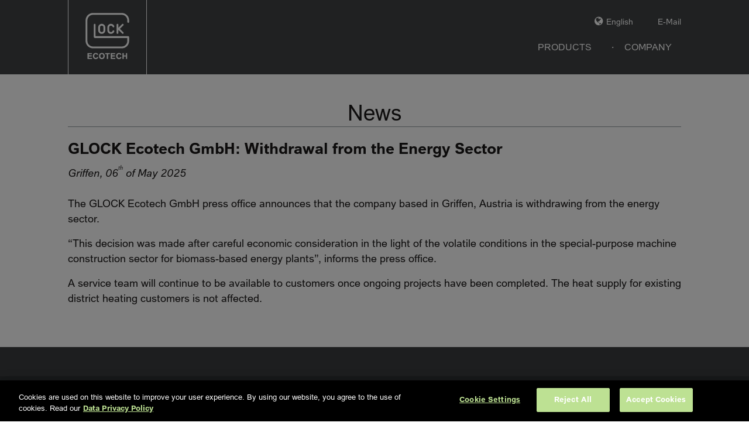

--- FILE ---
content_type: text/html; charset=utf-8
request_url: https://www.glock-ecotech.com/en/News
body_size: 5869
content:

<!DOCTYPE html>
<html lang="en-US" >
<head>
    
    <script>
    (function (w, d, s, l, i) {
    w[l] = w[l] || []; w[l].push({
        'gtm.start': new Date().getTime(), event: 'gtm.js'
    }); var f = d.getElementsByTagName(s)[0], j = d.createElement(s), dl = l != 'dataLayer' ? '&l=' + l : ''; j.async = true;
        j.src = 'https://www.googletagmanager.com/gtm.js?id=' + i + dl; f.parentNode.insertBefore(j, f);
    })(window, document, 'script', 'dataLayer', 'GTM-NL2TNCK');
</script>
    

    
<title>News | Eco</title>

<meta charset="utf-8" />

<!--[if ie]><meta http-equiv=X-UA-Compatible content="IE=Edge"><![endif]-->

<meta name="viewport" content="width=device-width, initial-scale=1.0" />
<meta name="robots" content=index,follow />
<meta name="title" content="News | Eco" />
<meta name="revisit-after" content="4 days" />

<!-- Canonical tag -->
    <link rel="canonical" href="https://www.glock-ecotech.com/en/News" />
<link rel="alternate" hreflang="en-us" href="https://us.glock.com/" />
<link rel="alternate" hreflang="en-ca" href="https://us.glock.com/" />
<link rel="alternate" hreflang="pt-br" href="https://br.glock.com/" />
<link rel="alternate" hreflang="x-default" href="https://eu.glock.com/" />

<!-- The offscreen image audit test functionality of Lighthouse had a bug that detected images that should be loaded deferred incorrectly        -->
<!-- The bug was fixed in may 2020. Currently Lighthouse shows only minor possible improvements by deferred loading of images with the given url -->
<!-- https://developers.google.com/speed/pagespeed/insights/?utm_source=analytics&tab=mobile&url=http%3A%2F%2Feu.glock.com%2Fen%2Fproducts%2Fpistols%3Ffilter%3D9mmluger -->
<!-- It now shows a saving of deferred image loading of 4kb... -->
<!-- https://github.com/GoogleChrome/lighthouse/issues/6677 -->
<!-- A massive improvement of about 6 seconds according to lighthouse can be done by preloading fonts. That is what the next 3 lines do.-->

<link rel="preload" href="/static/css/fonts/GLOCKSans-Light.woff2" as="font" type="font/woff2" crossorigin>
<link rel="preload" href="/static/css/fonts/GLOCKSans-Bold.woff2" as="font" type="font/woff2" crossorigin>
<link rel="preload" href="/static/css/fonts/GLOCKSans-Regular.woff2" as="font" type="font/woff2" crossorigin>


        <link rel="alternate" hreflang="de" href="https://www.glock-ecoenergy.com//de/News" />
        <link rel="alternate" hreflang="en" href="https://www.glock-ecoenergy.com//en/News" />




<!-- favicons -->
    <link rel="icon" type="image/png" href="/static/img/favicon/oeko/favicon-16.png" sizes="16x16">
    <link rel="icon" type="image/png" href="/static/img/favicon/oeko/favicon-32.png" sizes="32x32">
    <link rel="icon" type="image/png" href="/static/img/favicon/oeko/favicon-96.png" sizes="96x96">
    <link rel="shortcut icon" href="/static/img/favicon/oeko/favicon-32.png?v=f3070821-0aa9-4239-894c-ada4d211a11d" />
    <link rel="apple-touch-icon" sizes="57x57" href="/static/img/favicon/oeko/favicon-57.png">
    <link rel="apple-touch-icon" sizes="60x60" href="/static/img/favicon/oeko/favicon-60.png">
    <link rel="apple-touch-icon" sizes="72x72" href="/static/img/favicon/oeko/favicon-72.png">
    <link rel="apple-touch-icon" sizes="76x76" href="/static/img/favicon/oeko/favicon-76.png">
    <link rel="apple-touch-icon" sizes="114x114" href="/static/img/favicon/oeko/favicon-114.png">
    <link rel="apple-touch-icon" sizes="120x120" href="/static/img/favicon/oeko/favicon-120.png">
    <link rel="apple-touch-icon" sizes="144x144" href="/static/img/favicon/oeko/favicon-144.png">
    <link rel="apple-touch-icon" sizes="152x152" href="/static/img/favicon/oeko/favicon-152.png">
    <link rel="apple-touch-icon" sizes="180x180" href="/static/img/favicon/oeko/favicon-180.png">

    <link rel="stylesheet" href="/static/css/glock.min.css" />


<link rel="stylesheet" href="/static/plugins/flowplayer/skin/skin.css">



<style>
    :root {
        --color-primary: #73b181;
        --color-secondary: #2F3234;
        --color-secondary-90: #2F3234e9;
        --color-background: #fff;
        --color-highlight: #73B181;
        --color-main-menu: #000;
        --color-top-menu-bar: ;
        --color-top-menu-bar-font: #fff;
    }
    .dropdown-menu-group__title { color: white; }
.footer__sub-title { color: white; font-weight: bold; }
.button.button--header.dropdown-menu__link { border: 1px solid white !important; };
</style>




<script>
        var companySettings = '';
</script>

</head>
<body class=" ">
    

<header class=" header js-header">
    <div class="header__backdrop">
        <div class="header__container">
            <div class="header__wrapper js-header__wrapper">
                    <div class="header__branding desktopView">
                        <a class="header__logo" href="/en">
                            <img src="/-/media/Global/Oeko/homepage/2022---Redesign-Light/Home/Logo/GLOCK_ECOTECH_white.ashx" class="header__img header__img--logo" alt="GLOCK ECOTECH LOGO" loading="lazy" />
                        </a>
                    </div>
                <div class="header__navigation">
<nav class="utility-navigation">
    <ul class="utility-navigation__list">
            <li class="utility-navigation__item">
                <a class="utility-navigation__link js-language-text" href="#languageModal" data-toggle="modal" id="language-selector">Test me</a>
            </li>
                        <li class="utility-navigation__item">
                    <a href="mailto:office@glock-ecotech.com?subject=contact homepage" class="utility-navigation__link" >E-Mail</a>
                    
                </li>
    </ul>
</nav>
<div class="modal fade language-selector__modal modal-alt" id="languageModal" tabindex="-1" role="dialog" aria-hidden="true">
    <div class="modal-dialog" role="document">
        <div class="modal-content">
            <div class="modal-header">
                <div class="modal-header__closearea">
                    <button type="button" class="close language-selector__closeModal" data-dismiss="modal" aria-label="Close">
                        <svg class="close-button">
                            <use xlink:href="/static/img/sprite.svg#glock-close-lvl1" />
                        </svg>
                    </button>
                </div>
            </div>
            <div class="modal-body" id="languagemodal-body">
                <div class="language-selector__modal__text">
                    <div class="modal-title">GLOCK Ecotech Homepage</div>
                    <p>language options</p>
                </div>
                <form class="language-selector__modal__radioarea">

                    <div class="language-selector__modal__radio">
                        <input type="radio" id="ls_de" name="languageSelectorRadio" value="Deutsch" >
                        <label for="ls_de">Deutsch</label>
                    </div>
                    <div class="language-selector__modal__radio">
                        <input type="radio" id="ls_en" name="languageSelectorRadio" value="English" checked>
                        <label for="ls_en">English</label>
                    </div>


                </form>
            </div>
            <div class="modal-footer" id="languagemodal-footer">
                <div class="language-selector__modal__savearea">
                    <button type="button" class="language-selector__modal__save js-languageselector-save">select</button>
                </div>
            </div>
        </div>
    </div>
</div>





                    <nav class="navbar navbar-expand-lg navbar-dark">
                            <button class="navbar-toggler" type="button" aria-controls="navbarSupportedContent" aria-expanded="false" aria-label="Toggle navigation">
                                <span class="navbar-toggler-icon"></span>
                            </button>

                        <div class="navbar-collapse collapse js-navbar-collapse" id="navbarSupportedContent">
                            <ul class="nav navbar-nav mr-auto">
                                    <li class="nav-item ">


<a href="/en/" class="nav-link nav-item__wrapper " >                                                <div>
                                                    Products
                                                </div>
                                                <svg class="nav-item__icon">
                                                        <use xlink:href="/static/img/sprite.svg#glock-arrow-lvl2" />
                                                </svg>
</a>
                                    </li>
                                    <li class="nav-item dropdown">


<a href="" id="navbarDropdown" data-toggle="dropdown" aria-haspopup="true" class="nav-link nav-item__wrapper dropdown-toggle" role="button" aria-expanded="false" >                                                <div>
                                                    COMPANY
                                                </div>
                                                <svg class="nav-item__icon">
                                                        <use xlink:href="/static/img/sprite.svg#glock-openmenu" />
                                                </svg>
</a>
                                            <div class="dropdown-menu">
                                                <div class="dropdown-menu-banner">
<div class="dropdown-menu-group dropdown-menu-group__2">
    <h2 class="dropdown-menu__title">Contact details</h2>

        <div class="dropdown-menu__description">
            <strong>GLOCK ecotech GmbH</strong><br />
E-Mail: <a href="mailto:office@glock-ecoenergy.com">office@glock-ecotech.com</a><br />
Phone: +43 2247 90300 600<br />
Address: Bengerstra&szlig;e 1, 9112 Griffen, AUSTRIA
        </div>
    <a href="/en/contact" class="button button--header dropdown-menu__link" >Contact</a></div>                                                            <div class="dropdown-menu-group dropdown-menu-group__2  ">
                                                                    <h3 class="dropdown-menu-group__title dropdown-menu-group__title__wrapper  ">
                                                                        contact section
                                                                        <svg class="dropdown-menu-group__title__icon">
                                                                            <use xlink:href="/static/img/sprite.svg#glock-openmenu" />
                                                                        </svg>
                                                                    </h3>
                                                                <ul class="dropdown-menu-group__list">
                                                                        <li class="dropdown-menu-group__item">
<a href="/en/contact" class="dropdown-menu-group__link dropdown-menu-group__item__wrapper" >                                                                                <span>
Contact                                                                                </span>
                                                                                <svg class="dropdown-menu-group__icon">
                                                                                    <use xlink:href="/static/img/sprite.svg#glock-arrow-lvl2" />
                                                                                </svg>
</a>                                                                        </li>
                                                                </ul>
                                                            </div>
                                                </div>
                                                    <div class="dropdown-menu-banner_full"></div>
                                            </div>
                                    </li>
                                                            </ul>
    <ul class="navbar__utility-navigation js-navbar-utility">
            <li class="utility-navigation__item">
                <a class="navbar__utility-navigation__title js-language-text" href="#languageModal" data-toggle="modal" id="language-selector">Test me</a>
                <svg class="navbar__utility-navigation__icon">
                    <use xlink:href="/static/img/sprite.svg#glock-arrow-lvl2" />
                </svg>
            </li>
                        <li class="navbar__utility-navigation__item">
                    <a href="mailto:office@glock-ecotech.com?subject=contact homepage" class="navbar__utility-navigation__title" >E-Mail</a>
                    
                    <svg class="navbar__utility-navigation__icon">
                        <use xlink:href="/static/img/sprite.svg#glock-arrow-lvl2" />
                    </svg>
                </li>
        </ul>
<div class="modal fade language-selector__modal modal-alt" id="languageModal" tabindex="-1" role="dialog" aria-hidden="true">
    <div class="modal-dialog" role="document">
        <div class="modal-content">
            <div class="modal-header">
                <div class="modal-header__closearea">
                    <button type="button" class="close language-selector__closeModal" data-dismiss="modal" aria-label="Close">
                        <svg class="close-button">
                            <use xlink:href="/static/img/sprite.svg#glock-close-lvl1" />
                        </svg>
                    </button>
                </div>
            </div>
            <div class="modal-body" id="languagemodal-body">
                <div class="language-selector__modal__text">
                    <div class="modal-title">GLOCK Ecotech Homepage</div>
                    <p>language options</p>
                </div>
                <form class="language-selector__modal__radioarea">

                    <div class="language-selector__modal__radio">
                        <input type="radio" id="ls_de" name="languageSelectorRadio" value="Deutsch" >
                        <label for="ls_de">Deutsch</label>
                    </div>
                    <div class="language-selector__modal__radio">
                        <input type="radio" id="ls_en" name="languageSelectorRadio" value="English" checked>
                        <label for="ls_en">English</label>
                    </div>


                </form>
            </div>
            <div class="modal-footer" id="languagemodal-footer">
                <div class="language-selector__modal__savearea">
                    <button type="button" class="language-selector__modal__save js-languageselector-save">select</button>
                </div>
            </div>
        </div>
    </div>
</div>

                        </div>
                    </nav>
                </div>
            </div>
        </div>
    </div>
</header>

<script>
    var isModernMobile = false;
    var isModernMenu = false;

    function updateMobileClass() {
        if (window.innerWidth <= 991 && isModernMenu) {
            isModernMobile = true;
        } else {
            isModernMobile = false;
        }
        toggleViewElements(isModernMobile);
    }

    function toggleViewElements(isMobile) {
        var desktopElements = document.querySelectorAll('.desktopView');
        var mobileElements = document.querySelectorAll('.mobileView');
        desktopElements.forEach(function(element) {
            if (isMobile) {
                element.classList.add('hidden');
            } else {
                element.classList.remove('hidden');
            }
        });

        mobileElements.forEach(function(element) {
            if (isMobile) {
                element.classList.remove('hidden');
            } else {
                element.classList.add('hidden');
            }
        });
    }

    updateMobileClass();

    window.addEventListener('resize', updateMobileClass);

    document.addEventListener('DOMContentLoaded', function () {
        var toggler = document.querySelector('.navbar-toggler');
        var navbar = document.querySelector('#navbarSupportedContent');
        var navbarHeight = "100%";
        if (isModernMobile) {
            navbarHeight = "fit-content";
        }

        toggler.addEventListener('click', function () {
            var isExpanded = toggler.getAttribute('aria-expanded') === 'true';
            toggler.setAttribute('aria-expanded', !isExpanded);
            toggler.classList.toggle('collapsed', !isExpanded);

            if (!isExpanded) {
                navbar.style.height = 'auto';
                navbar.style.opacity = '0';
                navbar.classList.add('show');

                setTimeout(function () {
                    navbar.style.transition = 'height 0.8s ease, opacity 0.1s ease';
                    navbar.style.height = navbarHeight;
                    navbar.style.opacity = '1';
                }, 10);
            } else {
                navbar.style.transition = 'height 0.8s ease, opacity 0.1s ease';
                navbar.style.height = '0';
                navbar.style.opacity = '0';

                setTimeout(function () {
                    navbar.classList.remove('show');
                    navbar.style.transition = 'none';
                    navbar.style.height = 'auto';
                    navbar.style.opacity = '1';
                }, 500);
            }
        });
        document.querySelectorAll(".sec-level-close").forEach(function (closeButton) {
            closeButton.addEventListener("click", function () {
                if (toggler.getAttribute("aria-expanded") === "true") {
                    toggler.click();
                }
            });
        });
    });
</script>
    <main id="main-content">
        <div id="b26a07ba-d252-4513-8b60-d6a3caae0fda" class="horizontal-divider js-horizontal-divider horizontal-divider--divider "
     data-heightlg="30"
     data-heightmd="30"
     data-heightsm="30"
     data-heightxs="30">
            <div class="horizontal-divider__image-container horizontal-divider__image-container--center">
<h2 class="horizontal-divider__title  ft-normal fs-heading-one">
<br/>News
</h2>        </div>
    <div class="horizontal-divider__divider"></div>
</div>

    <div class="rich-text     " style="background-color:inherit; color:inherit;">

<p class="rich-text__header rich-text__header--left fs-heading-three ft-bold">GLOCK Ecotech GmbH: Withdrawal from the Energy Sector</p>
            <div class="rich-text__body">
                <p style="margin-bottom: 12pt;"><span><em>Griffen, 06<sup>th</sup>&nbsp;of May 2025&nbsp;</em><br />
<br />
The GLOCK Ecotech&nbsp;GmbH press office announces that the company based in Griffen, Austria is withdrawing from the energy sector.</span></p>
<p><span>&ldquo;This decision was made after careful economic consideration in the light of the volatile conditions in the special-purpose machine construction sector for biomass-based energy plants&rdquo;, informs the press office.</span></p>
<p><span>
A service team will continue to be available to customers once ongoing projects have been completed. The heat supply for existing district heating customers is not affected.</span></p>
            </div>

    </div>
﻿
    </main>
    <div id="tothetop"></div>
    
<footer class="footer">
    <div class="footer__container">
        <h2 class="footer__title">GLOCK Footer</h2>

        <nav class="footer__navigation">

                <div class="footer__column">
                    <h3 class="footer__sub-title">Legal notice</h3>

                    <ul class="footer__navigation-list">
                            <li class="footer__navigation-item">

                                <a href="/en/Terms-and-conditions-of-purchase" class="footer__navigation-link" >Terms and Conditions of Purchase</a>
                            </li>
                            <li class="footer__navigation-item">

                                <a href="/en/Terms-and-conditions-of-sale" class="footer__navigation-link" >Terms and Conditions of Sale</a>
                            </li>
                            <li class="footer__navigation-item">

                                <a href="/en/Privacy-Policy" class="footer__navigation-link" >Privacy Policy</a>
                            </li>
                            <li class="footer__navigation-item">

                                <a href="/en/Legal-Notice" class="footer__navigation-link" >Imprint</a>
                            </li>
                            <li class="footer__navigation-item">

                                <a href="/en/terms-of-use" class="footer__navigation-link" >Legal Notice and Terms and Conditions of Use</a>
                            </li>
                            <li class="footer__navigation-item">

                                <a href="https://whistleblowing.glock.at" class="footer__navigation-link" >Whistleblowing</a>
                            </li>
                    </ul>
                </div>
                <div class="footer__column">
                    <h3 class="footer__sub-title">CONTACT</h3>

                    <ul class="footer__navigation-list">
                            <li class="footer__navigation-item">

                                <a href="/en/contact" class="footer__navigation-link" >Address &amp; Contact</a>
                            </li>
                    </ul>
                </div>
                <div class="footer__column">
                    <h3 class="footer__sub-title">CONTACT DETAILS</h3>

                    <ul class="footer__navigation-list">
                            <li class="footer__navigation-item">

                                <a href="#contact" class="footer__navigation-link" >Bengerstra&#223;e 1, 9112 Griffen, AUSTRIA</a>
                            </li>
                            <li class="footer__navigation-item">

                                <a href="mailto:office@glock-ecotech.com" class="footer__navigation-link" >office@glock-ecotech.com</a>
                            </li>
                    </ul>
                </div>

            
        </nav>
        
    </div>
</footer>

    <div id="breakpoint-xl" class="breakpoint-identify" data-devicetype="xl"></div>
    <div id="breakpoint-lg" class="breakpoint-identify" data-devicetype="lg"></div>
    <div id="breakpoint-md" class="breakpoint-identify" data-devicetype="md"></div>
    <div id="breakpoint-sm" class="breakpoint-identify" data-devicetype="sm"></div>
    <div id="breakpoint-xs" class="breakpoint-identify" data-devicetype="xs"></div>
        <script src="/static/javascripts/glock.min.js"></script>

    <script src="/static/plugins/flowplayer/flowplayer.min.js"></script>
</body>
</html>


--- FILE ---
content_type: image/svg+xml
request_url: https://www.glock-ecotech.com/-/media/Global/Oeko/homepage/2022---Redesign-Light/Home/Logo/GLOCK_ECOTECH_white.ashx
body_size: 4717
content:
<?xml version="1.0" encoding="UTF-8"?>
<svg xmlns="http://www.w3.org/2000/svg" version="1.1" viewBox="0 0 177 150">
  <defs>
    <style>
      .cls-1 {
        fill: #fff;
      }
    </style>
  </defs>
  <!-- Generator: Adobe Illustrator 28.6.0, SVG Export Plug-In . SVG Version: 1.2.0 Build 709)  -->
  <g>
    <g id="Ebene_1">
      <g>
        <path class="cls-1" d="M64.72,57.04v-10.47c0-2.9,2.47-5.16,5.63-5.16s5.63,2.26,5.63,5.16v10.47c0,2.89-2.46,5.16-5.63,5.16s-5.63-2.31-5.63-5.16M58.87,46.57v10.47c0,6.07,5.15,11.01,11.47,11.01s11.49-4.94,11.49-11.01v-10.47c0-6.07-5.15-11.01-11.49-11.01s-11.47,4.94-11.47,11.01"/>
        <path class="cls-1" d="M129.57,51.82l11.22-11.24c1.14-1.15,1.14-2.99,0-4.14-1.14-1.14-2.99-1.14-4.14,0l-12.04,12.08v-10c0-1.61-1.31-2.92-2.93-2.92s-2.93,1.31-2.93,2.92v26.64c0,1.61,1.31,2.92,2.93,2.92s2.93-1.31,2.93-2.92v-8.36l.82-.87,11.06,11.01c1.14,1.14,3.15,1.42,4.29.28,1.15-1.14,1.15-2.99,0-4.13l-11.22-11.27Z"/>
        <path class="cls-1" d="M109.22,56.7c-1.38-.38-2.9.3-3.55,1.82-.08.18-.19.38-.27.56-.86,1.87-2.9,3.13-5.17,3.13-1.57,0-2.99-.57-4-1.5-1.01-.92-1.64-2.22-1.64-3.66v-10.46c0-1.45.62-2.74,1.64-3.66,1.01-.94,2.43-1.5,4-1.5,2.27,0,4.31,1.26,5.17,3.13.08.18.19.38.27.56.66,1.51,2.17,2.19,3.55,1.82,1.55-.43,2.55-2,1.92-3.83-1.5-4.35-5.58-7.3-10.41-7.5-.03,0-.05,0-.07,0-.13-.01-.28-.01-.42-.01-.39,0-.78.02-1.16.06-.12.01-.24.04-.36.05-.26.03-.51.06-.76.11-.14.03-.27.07-.41.1-.23.05-.46.1-.68.17-.14.04-.27.09-.41.14-.21.07-.42.14-.63.22-.14.05-.27.12-.4.18-.2.09-.4.18-.59.27-.13.07-.25.14-.38.22-.19.11-.38.21-.56.33-.12.08-.24.17-.36.25-.18.12-.35.24-.52.37-.12.09-.22.19-.33.28-.16.14-.32.27-.48.42-.11.1-.2.21-.31.31-.15.15-.29.3-.43.46-.1.11-.19.23-.28.34-.13.16-.26.32-.38.49-.09.12-.17.25-.25.38-.11.17-.22.34-.32.51-.08.14-.15.28-.22.42-.09.17-.18.35-.26.52-.07.15-.13.3-.19.45-.07.18-.14.35-.2.53-.06.16-.1.33-.15.5-.05.17-.1.35-.14.53-.04.18-.08.36-.11.54-.03.17-.06.34-.08.52-.03.2-.04.39-.06.59,0,.1-.02.2-.03.3-.01.14-.01.3-.01.46v10.46c0,.16,0,.31.01.46,0,.1.02.2.03.3.01.2.03.4.06.59.02.17.05.34.08.52.03.18.07.36.11.54.04.18.09.35.14.53.05.17.1.33.15.5.06.18.13.36.2.53.06.15.12.3.19.45.08.18.17.35.26.53.07.14.14.28.22.42.1.17.21.34.32.51.08.13.16.25.25.38.12.17.25.33.38.49.09.11.18.23.28.34.14.16.28.31.43.46.1.1.2.21.31.31.15.14.32.28.48.42.11.09.22.19.33.28.17.13.34.25.52.37.12.08.23.17.36.25.18.12.37.22.56.33.13.07.25.15.38.22.19.1.39.19.59.28.13.06.26.12.4.18.21.08.42.15.63.22.14.05.27.1.41.14.22.07.45.12.68.17.14.03.27.07.41.1.25.05.51.08.76.11.12.02.24.04.36.05.38.04.76.06,1.16.06.14,0,.29,0,.42-.01.03,0,.05,0,.07,0,4.83-.2,8.85-3.11,10.41-7.5.65-1.82-.37-3.4-1.92-3.83Z"/>
        <path class="cls-1" d="M41.77.29c-12.5,0-24.16,10.03-24.16,24.13v66.38c0,13.51,10.96,24.25,24.19,24.25h93.85c13.96,0,24.07-11.35,24.07-24.19v-10.35s0-1.44,0-1.44c0-1.79-1.39-3.58-3.57-3.58H50.31v-37.01c0-1.64-1.33-2.98-2.97-2.98s-2.98,1.34-2.98,2.98v39.19c0,2.31,1.47,3.79,3.59,3.79h105.81c0,1.27,0,9.37,0,9.44,0,9.72-7.71,18.21-18.1,18.21H41.81c-9.26,0-18.24-7.34-18.24-18.24V24.39c0-9.53,7.89-18.14,18.24-18.14h93.85c10.5,0,18.08,8.64,18.08,18.19v4.91c0,1.64,1.36,2.98,3.01,2.98s2.98-1.34,2.98-2.98v-4.91c0-14.08-11.67-24.15-24.07-24.15H41.77Z"/>
      </g>
      <g>
        <path class="cls-1" d="M23.87,149.64v-19.27h14.34v3.44h-10.2v3.96h9.47v3.47h-9.47v4.95h10.55v3.44h-14.69Z"/>
        <path class="cls-1" d="M58.93,144.04c-1.13,4.14-3.98,5.92-8.1,5.92-5.79,0-9.28-4.04-9.28-10.09s4.04-9.82,9.5-9.82c3.98,0,6.75,1.91,7.7,5.49l-3.79,1.02c-.59-2.18-2.18-2.99-4.12-2.99-2.93,0-5,2.39-5,6.3,0,4.14,2.05,6.3,5,6.3,2.1,0,3.61-.89,4.2-3.34l3.9,1.21Z"/>
        <path class="cls-1" d="M61.29,140.14c0-6.19,3.2-10.09,9.34-10.09,6.51,0,9.36,4.44,9.36,9.98,0,4.84-2.23,9.93-9.31,9.93-7.64,0-9.39-5.7-9.39-9.82ZM75.72,139.95c0-1.67-.16-6.35-5.06-6.35-4.52,0-5.09,3.98-5.09,6.4,0,3.04,1.18,6.16,5.09,6.4,1.67,0,5.06-.75,5.06-6.46Z"/>
        <path class="cls-1" d="M86.96,149.64v-15.82h-5.57v-3.44h15.28v3.44h-5.57v15.82h-4.14Z"/>
        <path class="cls-1" d="M99.63,149.64v-19.27h14.34v3.44h-10.2v3.96h9.47v3.47h-9.47v4.95h10.55v3.44h-14.69Z"/>
        <path class="cls-1" d="M134.69,144.04c-1.13,4.14-3.98,5.92-8.1,5.92-5.79,0-9.28-4.04-9.28-10.09s4.04-9.82,9.5-9.82c3.98,0,6.75,1.91,7.7,5.49l-3.79,1.02c-.59-2.18-2.18-2.99-4.12-2.99-2.93,0-5,2.39-5,6.3,0,4.14,2.04,6.3,5,6.3,2.1,0,3.61-.89,4.2-3.34l3.9,1.21Z"/>
        <path class="cls-1" d="M149.13,149.64v-8.29h-7.16v8.29h-4.12v-19.27h4.12v7.53h7.16v-7.53h4.12v19.27h-4.12Z"/>
      </g>
    </g>
  </g>
</svg>

--- FILE ---
content_type: application/javascript
request_url: https://www.glock-ecotech.com/static/javascripts/glock.min.js
body_size: 378740
content:
/*! For license information please see glock.min.js.LICENSE.txt */
var worldMap;(()=>{var __webpack_modules__={76804:()=>{String.prototype.isNullOrEmpty=function(){return null==this||0==this.length},String.prototype.format=function(){if(this.isNullOrEmpty())return"";var e=0,t=arguments.length;if(0==t)return this.toString();for(var n=this;e<t;e++){var i="{"+e+"}",r=e<0||arguments.length<=e?void 0:arguments[e];-1!=this.indexOf(i)&&(n=n.replace(i,r))}return n.toString()},Array.prototype.convertToURLQuery=function(){var e=this,t=[];return Object.keys(this).forEach((function(n){t.push(n+"="+e[n])})),t.join("&")}},54882:(e,t)=>{t.d=function(e){this.initBody=function(){this.setSitecoreEditClass()},this.getTopOffsetOfStickyHeader=function(){var t=0,n=e(".js-header");return(n.hasClass("is-sticky")||0===e(window).scrollTop())&&(t=n.height()),t},this.isSitecoreEdit=function(){return e("#scWebEditRibbon").length>0},this.setSitecoreEditClass=function(){this.isSitecoreEdit()&&e("body").addClass("editMode")},this.getDeviceType=function(){return e(".breakpoint-identify:visible").data("devicetype")},this.obfuscateMail=function(n){var i,r;if("string"==typeof n||n instanceof String)return t(n);n.is("*")&&(n||e("body")).find("a.mailobfuscated").each((function(){if(e(this).find("span.obfuscatedMail").length)i=e(this).find("span.obfuscatedMail").text(),r=t(i),e(this).attr("href","mailto:"+r),e(this).find("span.obfuscatedMail").text(r);else{i=e(this).attr("href").substr(7);var n=e(this).find("span"),o=i==e(this).text();r=t(i),e(this).attr("href","mailto:"+r),o&&(e(this).text(r),void 0!==n&&e(this).prepend(n))}e(this).removeClass("mailobfuscated")}))};var t=function(e){return e.replace(/[a-zA-Z]/g,(function(e){return String.fromCharCode((e<="Z"?90:122)>=(e=e.charCodeAt(0)+13)?e:e-26)}))};this.setCookie=function(e,t,n){var i="";if(n){var r=new Date;r.setTime(r.getTime()+24*n*60*60*1e3),i="; expires="+r.toUTCString()}document.cookie=e+"="+(t||"")+i+"; path=/"},this.getCookie=function(e){for(var t=e+"=",n=document.cookie.split(";"),i=0;i<n.length;i++){for(var r=n[i];" "==r.charAt(0);)r=r.substring(1,r.length);if(0==r.indexOf(t))return r.substring(t.length,r.length)}return null},this.eraseCookie=function(e){document.cookie=e+"=; Max-Age=-99999999;"};var n=!!window.opr&&!!opr.addons||!!window.opera||navigator.userAgent.indexOf(" OPR/")>=0;this.isFirefox="undefined"!=typeof InstallTrigger,this.isSafari=/constructor/i.test(window.HTMLElement)||"[object SafariRemoteNotification]"===(!window.safari||"undefined"!=typeof safari&&safari.pushNotification).toString(),this.isIE=!!document.documentMode,this.isEdge=!this.isIE&&!!window.StyleMedia,this.isChrome=!(!window.chrome||!window.chrome.webstore&&!window.chrome.runtime),this.isBlink=(this.isChrome||n)&&!!window.CSS}},762:(e,t)=>{t.K=function(e,t){this.modules=[],this.selector={jsElement:".js-brandlive-video-component",popup:".brandlive-video-component__popup",popupContainer:".brandlive-video-component__popup__container",popupWrapper:".brandlive-video-component__popup__wrapper",preview:".brandlive-video-component__preview",video:".brandlive-video-component__video"},this.svg="<svg class='brandlive-video-component__popup__close'><use xlink:href='/static/img/sprite.svg#close' /></svg>",this.openVideoCss="video-open-popup",this.init=function(){var t=this;if(0!=e(".js-brandlive-video-component")){window.flowplayer.conf.share=!1,this.modules=window.BLVideoModules,delete window.BLVideoModules;var n=!1;e(this.selector.jsElement).each((function(e,i){t.initStartEvent(i),n=!0})),n&&this._builtPopup()}},this.initStartEvent=function(t){e(t).find(this.selector.preview).click(window.glock.BrandliveVideo._eventStartVideo)},this._eventStartVideo=function(e){window.glock.BrandliveVideo.startVideo(e)},this.startVideo=function(n){var i=e(n.currentTarget).parent(this.selector.jsElement),r=this.getConfig(i),o=i.attr("id")||"";if(r.showVideo){var a,s=t.getDeviceType();if(r.popup||"xs"==s||"sm"==s){var l=e(this.selector.popupWrapper);a=e("<div>").addClass("brandlive-video-component__popup__container").addClass("glock-flowplayer"),l.append(a),e("body").addClass(this.openVideoCss)}else(a=i.find(this.selector.video)).show(),e(n.currentTarget).hide();if(r.popup&&"xs"!=s&&"sm"!=s||!0,"brandlive"===i.data("type")){var c=r.video_source_url,u=r.is_header_visible;if(!c.isNullOrEmpty()){var d=e("<iframe>").attr("src",c+"?header="+u).attr("allow","fullscreen").attr("type","text/html");e(a).append(d),r.popup||"xs"==s||"sm"==s?(this.resizeContainer(r,e(a).parent(this.selector.popupWrapper)),e(a).parent(this.selector.popupWrapper).data("id",o)):this.resizeContainer(r,e(a).parent(this.selector.jsElement))}}}else alert("No video defined")},this.resizeContainer=function(t,n){var i=(n=e(n)).width(),r=0;"16:9"==t.aspectRatio?r=i*(9/16):"4:3"==t.aspectRatio&&(r=i*(3/4)),n.css("height",r),"brandlive"===n.data("type")&&(n.css("height",800),n.css("width","100%"),n.css("padding-left",0),n.css("padding-right",0),n.css("margin-top",0))},this._builtPopup=function(){var t=this,n=e("<div>").addClass("brandlive-video-component__popup"),i=e(this.svg);i.click((function(){e("body").removeClass(t.openVideoCss),e(window.glock.BrandliveVideo.selector.popupWrapper).html("")})),n.append(i);var r=e("<div>").addClass("brandlive-video-component__popup__wrapper");n.append(r),e("body").prepend(n)},this.getConfig=function(t){var n=e(t),i=n.attr("id")||"";return i.isNullOrEmpty()&&(i=n.data("id")),this.modules[i]}}},50426:(e,t)=>{function n(e){return n="function"==typeof Symbol&&"symbol"==typeof Symbol.iterator?function(e){return typeof e}:function(e){return e&&"function"==typeof Symbol&&e.constructor===Symbol&&e!==Symbol.prototype?"symbol":typeof e},n(e)}function i(e,t){for(var n=0;n<t.length;n++){var i=t[n];i.enumerable=i.enumerable||!1,i.configurable=!0,"value"in i&&(i.writable=!0),Object.defineProperty(e,r(i.key),i)}}function r(e){var t=function(e,t){if("object"!=n(e)||!e)return e;var i=e[Symbol.toPrimitive];if(void 0!==i){var r=i.call(e,t||"default");if("object"!=n(r))return r;throw new TypeError("@@toPrimitive must return a primitive value.")}return("string"===t?String:Number)(e)}(e,"string");return"symbol"==n(t)?t:t+""}t.L=function(){var e=function(){return e=function e(t,n,i,r){!function(e,t){if(!(e instanceof t))throw new TypeError("Cannot call a class as a function")}(this,e),this.listObject=t,this.canvasId=n,this.divId=i,this.time=50*r,this.currentValue=0,this.startTime=null},n=[{key:"getCSSColor",value:function(e){var t=document.createElement("div");t.className=e,document.body.appendChild(t);var n=getComputedStyle(t).color;return document.body.removeChild(t),n}}],(t=[{key:"start",value:function(){requestAnimationFrame(this.animate.bind(this))}},{key:"animate",value:function(e){this.startTime||(this.startTime=e);var t=e-this.startTime,n=Math.min(t/this.time,1);this.currentValue=this.listObject.value*n,this.draw(),n<1&&requestAnimationFrame(this.animate.bind(this))}},{key:"draw",value:function(){var e=this.listObject,t=e.icon,n=e.text,i=e.value,r=e.showCircle,o=e.color,a=e.unit,s=i>=1e6?(Math.round(this.currentValue)/1e6).toFixed(2)+" Mio.":new Intl.NumberFormat("de-DE").format(Math.round(this.currentValue)),l='\n          <div class="counter-top">\n            '.concat(t?'<img height="60" width="60" src="'.concat(t,'">'):"",'\n            <div class="counter-number">').concat(s).concat(null!=a?a:"",'</div>\n          </div>\n          <div class="counter-text">').concat(n,"</div>\n        ");if(document.getElementById(this.divId).innerHTML=l,document.getElementById(this.divId).style.color=o,r){var c=document.getElementById(this.canvasId);c.width=320,c.height=320;var u=c.getContext("2d"),d=this.currentValue/i*2*Math.PI;u.clearRect(0,0,c.width,c.height),u.lineWidth=9,u.beginPath(),u.arc(c.width/2,c.height/2,150,0,d),u.strokeStyle=o,u.stroke()}}}])&&i(e.prototype,t),n&&i(e,n),Object.defineProperty(e,"prototype",{writable:!1}),e;var e,t,n}();this.count=function(t,n,i,r){new e(t,n,i,r).start()}}},88060:(e,t)=>{t.G=function(e){this.init=function(){e(".collapsableItem").on("click",(function(t){t.preventDefault();var n=e(this).attr("data-url");return window.open(n),!1}))}}},67171:(e,t)=>{t.V=function(e){var t=null;this.init=function(){var n=null;"undefined"!=typeof dataLayer&&(n=dataLayer.filter((function(e){return null!=e.OptanonActiveGroups}))[0]),null!=n&&(t=n.OptanonActiveGroups),this.isPerformanceCookieSet=this.isCookieConsentSectionActive(2),this.isFunctionalCookieSet=this.isCookieConsentSectionActive(3),this.isFunctionalCookieSet||e("body").addClass("cookie-no-function"),this.isTargetingCookieSet=this.isCookieConsentSectionActive(4),this.isSocialMediaCookieSet=this.isCookieConsentSectionActive(5)},this.isCookieConsentSectionActive=function(e){return null!=t&&-1!=t.indexOf(","+e+",")},this.setCookie=function(e,t){var n={event:"cookieEvent_"+e,value:t};"undefined"!=typeof dataLayer&&dataLayer.push(n)},this.getCookie=function(e){for(var t=document.cookie.split(";"),n=null,i=0;i<t.length;i++){var r=t[i].trim();0===r.indexOf(e+"=")&&(n=r.substring((e+"=").length,r.length))}return n}}},55946:(e,t)=>{t.j=function(e,t,n){this.apiurl=e(".js-glock-form_add-files").data("apiurl");var i=new FormData,r=0,o=0,a=["jpg","jpeg","png","bmp","pdf"];this.init=function(){this.initLoader(),this.initDatePicker(),this.initSerialNumber(),this.initButtons(),this.initDropDownPlaceholder(),this.initFileUpload(),this.initInfobar()},this.initDropDownPlaceholder=function(){e(".js-glock-form__dropdown").each((function(t,n){var i=e(n);i.prepend("<option value='' selected>---Select---</option>"),i.val("")}))},this.initButtons=function(){t.initButtons(".js-glock-form__dropdown",{width:"100%"})},this.initLoader=function(){e(".glock-form__submit").on("click",(function(){0==e(".field-validation-error").length&&window.glock.customforms.showFormLoader()}));e(".js-loadingicon__form").after(n({loadingIconText:"In progress"}))},this.initDatePicker=function(){e(".glock-form__datepicker__button").click((function(t){e(e(t.target).siblings()[0]).datepicker("show")}))},this.showFormLoader=function(){window.glock.customforms.updateFormsize(),e(".loadingicon").css({opacity:"1","z-index":"700"}),setTimeout(window.glock.customforms.hideFormLoader,1500)},this.hideFormLoader=function(){e(".loadingicon").css({opacity:"0"}),setTimeout((function(){e(".loadingicon").css({"z-index":"-1"})}),2e3)},this.updateFormsize=function(){var t=e(".js-loadingicon__form").position(),n=parseInt(t.top);window.scrollTo({top:n,behavior:"smooth"})},this.initSerialNumber=function(){e(".js-serialNr-rdBtn").on("change",(function(){e("#js-rdbSerialNr").is(":checked")?e("#js-serialnumbertxt").show():e("#js-serialnumbertxt").hide()}))},this.initFileUpload=function(){e(".js-glock-form_add-files").change((function(){var t=e(".js-glock-form_add-files");o>0&&(e("#FilesErrorList tbody").empty(),o=0);for(var n=0;n<t[0].files.length;n++){var s=t[0].files[n].name,l=t[0].files[n].size,c=t[0].files[n].type.split("/").pop(),u=Math.random().toString(36).substring(7),d="";if(a.includes(c))if(l>5e6)d="<tr id='"+u+"'><td>"+s+" ("+Math.round(l/1e3)+"KB)</td><td class='file-upload__error-message'><span class='file-upload__error-message--mobile'>UPLOAD FAILED - </span>The file exceeds the maximum size of 5MB.</td></tr>",e("#FilesErrorList tbody").append(d),o+=1;else if(r>=4)d="<tr id='"+u+"'><td>"+s+" ("+Math.round(l/1e3)+"KB)</td><td class='file-upload__error-message'><span class='file-upload__error-message--mobile'>UPLOAD FAILED - </span>Only 4 files are allowed.</td></tr>",e("#FilesErrorList tbody").append(d),o+=1;else{i.append(s,t[0].files[n]),r+=1;var p="<tr id='"+u+"'><td>"+s+" ("+Math.round(l/1e3)+" KB)</td><td><span class='upload__delete file-upload__delete-icon' data-filename='"+s+"' data-fileid='"+u+"'><svg class='close-button'><use xlink:href='/static/img/sprite.svg#glock-close-lvl1'/></svg></span></td></tr>";e("#FilesList tbody").append(p)}else d="<tr id='"+u+"'><td>"+s+" ("+Math.round(l/1e3)+"KB)</td><td class='file-upload__error-message'><span class='file-upload__error-message--mobile'>UPLOAD FAILED - </span>This type of file is not allowed.</td></tr>",e("#FilesErrorList tbody").append(d),o+=1}e("#fileInput").val("")})),e("#FilesList").on("click",".upload__delete",(function(){var t=this.getAttribute("data-filename"),n=this.getAttribute("data-fileid");i.delete(t),e("#"+n).remove(),r-=1})),e("#btnupload").click((function(){e.ajax({url:"/api/sitecore/TechnicalForm/UploadFiles",type:"POST",contentType:!1,processData:!1,data:i,async:!1})})),e("#btnuploadImages").click((function(){e.ajax({url:"/api/sitecore/ImageUploadForm/UploadFiles",type:"POST",contentType:!1,processData:!1,data:i,async:!1})}))},this.initInfobar=function(){var t=e("#infobar"),n=e("#infobar-error");0!=t.length&&(t.on("click",(function(e){t.hide()})),n.on("click",(function(e){n.hide()})),"#info-success"==window.location.hash?(location.hash="",t.fadeIn(),t.hasClass("autohide")&&t.delay(2e4).fadeOut(500)):"#info-error"==window.location.hash&&(location.hash="",n.fadeIn(),n.hasClass("autohide")&&n.delay(2e4).fadeOut(500)))}}},38612:(e,t,n)=>{function r(e){return r="function"==typeof Symbol&&"symbol"==typeof Symbol.iterator?function(e){return typeof e}:function(e){return e&&"function"==typeof Symbol&&e.constructor===Symbol&&e!==Symbol.prototype?"symbol":typeof e},r(e)}function o(){"use strict";var e=d(),t=e.m(o),n=(Object.getPrototypeOf?Object.getPrototypeOf(t):t.__proto__).constructor;function i(e){var t="function"==typeof e&&e.constructor;return!!t&&(t===n||"GeneratorFunction"===(t.displayName||t.name))}var r={throw:1,return:2,break:3,continue:3};function p(e){var t,n;return function(i){t||(t={stop:function(){return n(i.a,2)},catch:function(){return i.v},abrupt:function(e,t){return n(i.a,r[e],t)},delegateYield:function(e,r,o){return t.resultName=r,n(i.d,a(e),o)},finish:function(e){return n(i.f,e)}},n=function(e,n,r){i.p=t.prev,i.n=t.next;try{return e(n,r)}finally{t.next=i.n}}),t.resultName&&(t[t.resultName]=i.v,t.resultName=void 0),t.sent=i.v,t.next=i.n;try{return e.call(this,t)}finally{i.p=t.prev,i.n=t.next}}}return(o=function(){return{wrap:function(t,n,i,r){return e.w(p(t),n,i,r&&r.reverse())},isGeneratorFunction:i,mark:e.m,awrap:function(e,t){return new f(e,t)},AsyncIterator:u,async:function(e,t,n,r,o){return(i(t)?c:l)(p(e),t,n,r,o)},keys:s,values:a}})()}function a(e){if(null!=e){var t=e["function"==typeof Symbol&&Symbol.iterator||"@@iterator"],n=0;if(t)return t.call(e);if("function"==typeof e.next)return e;if(!isNaN(e.length))return{next:function(){return e&&n>=e.length&&(e=void 0),{value:e&&e[n++],done:!e}}}}throw new TypeError(r(e)+" is not iterable")}function s(e){var t=Object(e),n=[];for(var i in t)n.unshift(i);return function e(){for(;n.length;)if((i=n.pop())in t)return e.value=i,e.done=!1,e;return e.done=!0,e}}function l(e,t,n,i,r){var o=c(e,t,n,i,r);return o.next().then((function(e){return e.done?e.value:o.next()}))}function c(e,t,n,i,r){return new u(d().w(e,t,n,i),r||Promise)}function u(e,t){function n(i,r,o,a){try{var s=e[i](r),l=s.value;return l instanceof f?t.resolve(l.v).then((function(e){n("next",e,o,a)}),(function(e){n("throw",e,o,a)})):t.resolve(l).then((function(e){s.value=e,o(s)}),(function(e){return n("throw",e,o,a)}))}catch(e){a(e)}}var i;this.next||(p(u.prototype),p(u.prototype,"function"==typeof Symbol&&Symbol.asyncIterator||"@asyncIterator",(function(){return this}))),p(this,"_invoke",(function(e,r,o){function a(){return new t((function(t,i){n(e,o,t,i)}))}return i=i?i.then(a,a):a()}),!0)}function d(){var e,t,n="function"==typeof Symbol?Symbol:{},i=n.iterator||"@@iterator",r=n.toStringTag||"@@toStringTag";function o(n,i,r,o){var l=i&&i.prototype instanceof s?i:s,c=Object.create(l.prototype);return p(c,"_invoke",function(n,i,r){var o,s,l,c=0,u=r||[],d=!1,p={p:0,n:0,v:e,a:f,f:f.bind(e,4),d:function(t,n){return o=t,s=0,l=e,p.n=n,a}};function f(n,i){for(s=n,l=i,t=0;!d&&c&&!r&&t<u.length;t++){var r,o=u[t],f=p.p,h=o[2];n>3?(r=h===i)&&(l=o[(s=o[4])?5:(s=3,3)],o[4]=o[5]=e):o[0]<=f&&((r=n<2&&f<o[1])?(s=0,p.v=i,p.n=o[1]):f<h&&(r=n<3||o[0]>i||i>h)&&(o[4]=n,o[5]=i,p.n=h,s=0))}if(r||n>1)return a;throw d=!0,i}return function(r,u,h){if(c>1)throw TypeError("Generator is already running");for(d&&1===u&&f(u,h),s=u,l=h;(t=s<2?e:l)||!d;){o||(s?s<3?(s>1&&(p.n=-1),f(s,l)):p.n=l:p.v=l);try{if(c=2,o){if(s||(r="next"),t=o[r]){if(!(t=t.call(o,l)))throw TypeError("iterator result is not an object");if(!t.done)return t;l=t.value,s<2&&(s=0)}else 1===s&&(t=o.return)&&t.call(o),s<2&&(l=TypeError("The iterator does not provide a '"+r+"' method"),s=1);o=e}else if((t=(d=p.n<0)?l:n.call(i,p))!==a)break}catch(t){o=e,s=1,l=t}finally{c=1}}return{value:t,done:d}}}(n,r,o),!0),c}var a={};function s(){}function l(){}function c(){}t=Object.getPrototypeOf;var u=[][i]?t(t([][i]())):(p(t={},i,(function(){return this})),t),f=c.prototype=s.prototype=Object.create(u);function h(e){return Object.setPrototypeOf?Object.setPrototypeOf(e,c):(e.__proto__=c,p(e,r,"GeneratorFunction")),e.prototype=Object.create(f),e}return l.prototype=c,p(f,"constructor",c),p(c,"constructor",l),l.displayName="GeneratorFunction",p(c,r,"GeneratorFunction"),p(f),p(f,r,"Generator"),p(f,i,(function(){return this})),p(f,"toString",(function(){return"[object Generator]"})),(d=function(){return{w:o,m:h}})()}function p(e,t,n,i){var r=Object.defineProperty;try{r({},"",{})}catch(e){r=0}p=function(e,t,n,i){if(t)r?r(e,t,{value:n,enumerable:!i,configurable:!i,writable:!i}):e[t]=n;else{var o=function(t,n){p(e,t,(function(e){return this._invoke(t,n,e)}))};o("next",0),o("throw",1),o("return",2)}},p(e,t,n,i)}function f(e,t){this.v=e,this.k=t}function h(e,t,n,i,r,o,a){try{var s=e[o](a),l=s.value}catch(e){return void n(e)}s.done?t(l):Promise.resolve(l).then(i,r)}function m(e){return function(){var t=this,n=arguments;return new Promise((function(i,r){var o=e.apply(t,n);function a(e){h(o,i,r,a,s,"next",e)}function s(e){h(o,i,r,a,s,"throw",e)}a(void 0)}))}}n(86860).size;t.e=function(e){var t=null,n=null;t="/static/img",mediaRoot="",n="api/sitecore/AviationAirportSelection/AviationGetAirportSuggestion";var r=new Date,a=new Date(r.getTime()+31536e6),s={defaultDate:r,dateFormat:"mm/dd/yy",minDate:r,maxDate:a,changeMonth:!0,changeYear:!0};function l(){var t=e("#userInputJSON").val();return null!=t&&0!==t.length&&t.trim()?JSON.parse(t):{}}function c(n,i,r,o,a){var s=n+"InputDiv",l=n+"DisplayDiv",c=n+"IcaoIataDisplay",u=n+"FlagDisplay",d=n+"CountryCode",p=n+"AddInfoDisplay",f=n+"Iata";e(n+"IcaoDisplay").text(i),e(c).text(S(i,a," / ")),e(u).attr("src",t+"/png/"+r+".png"),e(f).val(a),e(d).val(r),e(p).text(o),e(s).hide(),e(l).show()}var u,d={minLength:3,delay:500,select:function(e,t){c("#"+this.id,t.item.icao,t.item.countryiso2,t.item.airportname+", "+t.item.countryname,t.item.iata)},source:(u=m(o().mark((function t(i,r){var a,s,l;return o().wrap((function(t){for(;;)switch(t.prev=t.next){case 0:a=this.element.attr("id"),s=null,a.startsWith("flightFrom")?s=e("#flightTo"+a.substring(10)+"IcaoDisplay").text():a.startsWith("flightTo")&&(s=e("#flightFrom"+a.substring(8)+"IcaoDisplay").text()),g=i.term,l=0;case 5:if(!(h>0&&l<200)){t.next=11;break}return t.next=8,k(100);case 8:l+=1,t.next=5;break;case 11:null!=g&&g.length>=3&&!h?(h+=1,null!=p&&g.startsWith(p)?(r(b(f,g,s)),h-=1):(p=g.substring(0,3),e.ajax({type:"GET",url:n,data:{text:p},success:function(t){var n;f=e.map(t,(function(e){var t=e.indexOf("$");if(-1!=t){var n=e.substring(0,t),i=e.substring(t+1).split("$");return{label:n,value:n,icao:i[0],airportname:i[1],countryiso2:i[2],countryname:i[3],iata:i[4]}}return{label:e,value:e}})),g.length,n=b(f,g,s),r(n)}}).fail((function(){r([])})).always((function(){h-=1})))):(p=null,f=null,r([]));case 12:case"end":return t.stop()}}),t,this)}))),function(e,t){return u.apply(this,arguments)})},p=null,f=null,h=0,g=null,v='        <div name="flightDataBlock$$$" id="flightDataBlock$$$" style="padding-bottom:1rem;">            <div class="frf-flightnumber-display">                <span name="flightNumberDisplay$$$" id="flightNumberDisplay$$$" class="flight-number-span">Flight number 1</span>            </div>            <div class="frf-flex-row">                <div title="Departure airport" class="frf-flight-from" style="height:100%">                    <div name="flightFrom$$$InputDiv" id="flightFrom$$$InputDiv" class="frf-component-spacing" style="height:100%;">                        <input required oninvalid="this.setCustomValidity(\'Please select the departure airport.\')" onvalid="this.setCustomValidity(\'\')" oninput="this.setCustomValidity(\'\')" name="flightFrom$$$" id="flightFrom$$$" class="flight-from glock-form__control airport-text-padding frf-airport-selection-height airport-takeoff-landing-image-size" type="text" placeholder="FROM" style="background-image:url(\''+t+'/png/Takeoff-Icon-Aviation-Flexx.png\'); background-repeat: no-repeat;">                    </div>                    <div name="flightFrom$$$DisplayDiv" id="flightFrom$$$DisplayDiv" class="flight-display-div frf-component-spacing frf-airport-selection-height" style="background-color: white; border:1px solid #949ca1; margin-top:3px; margin-bottom:3px; display:none;">                        <div class="vertical-center3 frf-info-padding" style="">                            <div>                                <span name="flightFrom$$$IcaoDisplay" id="flightFrom$$$IcaoDisplay" class="frf-icao-iata-font" style="display:none"></span>                                <span name="flightFrom$$$IcaoIataDisplay" id="flightFrom$$$IcaoIataDisplay" class="frf-icao-iata-font" style=""></span>                            </div>                            <div>                                <span><img name="flightFrom$$$FlagDisplay" id="flightFrom$$$FlagDisplay" src="'+t+'/png/AT.png" alt="" class="frf-flag-width" style=""></span>                                <span name="flightFrom$$$AddInfoDisplay" id="flightFrom$$$AddInfoDisplay" class="frf-info-font" style="width:100%;">Klagenfurt, Austria, austria</span>                                <input type="hidden" id="flightFrom$$$CountryCode" name="flightFrom$$$CountryCode"/>                                <input type="hidden" id="flightFrom$$$Iata" name="flightFrom$$$Iata"/>                            </div>                        </div>                    </div>                </div>                <div title="Destination airport" class="frf-flight-to" style="height:100%">                    <div name="flightTo$$$InputDiv" id="flightTo$$$InputDiv" class="frf-component-spacing" style="height:100%;">                        <input required oninvalid="this.setCustomValidity(\'Please select the destination airport.\')" onvalid="this.setCustomValidity(\'\')" oninput="this.setCustomValidity(\'\')" name="flightTo$$$" id="flightTo$$$" class="flight-to glock-form__control airport-text-padding frf-airport-selection-height airport-takeoff-landing-image-size" type="text" placeholder="TO" style="background-image:url(\''+t+'/png/Landing-Icon-Aviation-Flexx.png\'); background-repeat: no-repeat;">                    </div>                    <div name="flightTo$$$DisplayDiv" id="flightTo$$$DisplayDiv" class="flight-display-div frf-component-spacing frf-airport-selection-height" style="background-color: white; border:1px solid #949ca1; margin-top:3px; margin-bottom:3px; display:none;">                        <div class="vertical-center3 frf-info-padding" style="">                            <div>                                <span name="flightTo$$$IcaoDisplay" id="flightTo$$$IcaoDisplay" class="frf-icao-iata-font" style="display:none"></span>                                <span name="flightTo$$$IcaoIataDisplay" id="flightTo$$$IcaoIataDisplay" class="frf-icao-iata-font" style=""></span>                            </div>                            <div>                                <span><img name="flightTo$$$FlagDisplay" id="flightTo$$$FlagDisplay" src="" alt="" class="frf-flag-width" style=""></span>                                <span name="flightTo$$$AddInfoDisplay" id="flightTo$$$AddInfoDisplay" class="frf-info-font" style="width:100%;"></span>                                <input type="hidden" id="flightTo$$$CountryCode" name="flightTo$$$CountryCode"/>                                <input type="hidden" id="flightTo$$$Iata" name="flightTo$$$Iata"/>                            </div>                        </div>                    </div>                </div>                <div class="frf-date-time-passengers" style="height:100%; display:flex; flex-direction: row;">                    <div class="frf-component-spacing" style="flex:3">                        <div class="fr-flex-direction-column">                            <input required oninvalid="this.setCustomValidity(\'Please select the departure date.\')" onvalid="this.setCustomValidity(\'\')" oninput="this.setCustomValidity(\'\')" title="Departure date" name="flightDate$$$" id="flightDate$$$" class="flight-date glock-form__control date-time-text-padding frf-cal-time-size-pos" type="text" placeholder="DATE" style="background-image:url(\''+t+'/png/Calender-Icon-Aviation-Flexx.png\'); background-repeat: no-repeat; height:2.4rem;">                            <input required oninvalid="this.setCustomValidity(\'Please enter the departure time.\')" onvalid="this.setCustomValidity(\'\')" oninput="this.setCustomValidity(\'\')" title="Departure time" name="flightTime$$$" id="flightTime$$$" class="flight-time glock-form__control date-time-text-padding frf-cal-time-size-pos" type="text" placeholder="TIME" style="background-image:url(\''+t+'/png/watch-Icon-Aviation-Flexx.png\'); background-repeat: no-repeat; height:2.4rem;">                        </div>                    </div>                   <div style="flex:0.7; position: relative;">                       <a href="#" id="closeButton$$$" name="closeButton$$$" class="close-icon"></a>                       <input required oninvalid="this.setCustomValidity(\'Please enter the number of passengers.\')" onvalid="this.setCustomValidity(\'\')" oninput="this.setCustomValidity(\'\')" title="Number of passengers." name="numberOfPassengers$$$" id="numberOfPassengers$$$" class="glock-form__control frf-airport-selection-height" type="text" style="background-image:url(\''+t+"/png/Person-Icon-Aviation-Flexx.png'); background-repeat: no-repeat; background-size: 3rem; background-position: 100%;\">                   </div>                </div>            </div>        </div>",y='                        <div>                            <div class="cc-flex-display-row">                                <div class="cc-element-padding" style="flex:100%; border-top:1px solid black;">                                </div>                            </div>                            <div class="cc-flex-display-row-nowrap">                                <div class="cc-flex-info-column1">                                    <span class="cc-info-key">FROM</span>                                </div>                                <div class="cc-flex-info-column2">                                    <span class="cc-info-value" id="airportFrom$$$" name="airportFrom$$$"></span>                                </div>                            </div>                            <div class="cc-flex-display-row-nowrap">                                <div class="cc-flex-info-column1">                                    <span class="cc-info-key">TO</span>                                </div>                                <div class="cc-flex-info-column2">                                    <span class="cc-info-value" id="airportTo$$$" name="airportTo$$$"></span>                                </div>                            </div>                            <div class="cc-flex-display-row-nowrap">                                <div class="cc-flex-info-column1">                                    <span class="cc-info-key">DATE</span>                                </div>                                <div class="cc-flex-info-column2">                                    <span class="cc-info-value" id="flightDate$$$" name="flightDate$$$"></span>                                </div>                            </div>                            <div class="cc-flex-display-row-nowrap">                                <div class="cc-flex-info-column1">                                    <span class="cc-info-key">TIME</span>                                </div>                                <div class="cc-flex-info-column2">                                    <span class="cc-info-value" id="flightTime$$$" name="flightTime$$$"></span>                                </div>                            </div>                            <div class="cc-flex-display-row-nowrap">                                <div class="cc-flex-info-column1">                                    <span class="cc-info-key">NR. OF PASSENGERS</span>                                </div>                                <div class="cc-flex-info-column2">                                    <span class="cc-info-value" id="nrOfPassengers$$$" name="nrOfPassengers$$$"></span>                                </div>                            </div>                            <div class="cc-flex-display-row">                                <div class="cc-element-padding" style="flex:100%;">                                </div>                            </div>                        </div>',_='                <div style="height:2rem;">                </div>                <div style="display:flex;">                    <div class="el-flex-row-switch-to-column">                        <div class="el-flex-switch">                            <div class="el-aircraft-image-container">                                <img name="aircraftImage$$$" id="aircraftImage$$$" aircraftImageData###>                            </div>                        </div>                        <div style="background-color: white; width:20rem">                            <div class="el-flex-switch" style="display:flex; flex-direction: column; height:100%;">                                <div style="flex:2.7; height:100%; border-bottom: solid 1px black; display:flex; flex-direction: row;">                                    <div style="flex:1; display:flex; flex-direction: column; margin-top:1rem;">                                        <div style="flex:1">                                            <span id="descFrom$$$" name="descFrom$$$" class="empty-legs-cards-content-padding" style="font-size:large; font-weight:bolder;">Montevideo, Uruguay</span>                                        </div>                                        <div style="flex:5">                                            <span id="icaoFrom$$$" name="icaoFrom$$$" class="empty-legs-cards-content-padding" style="font-size: 16px; display:none;">SUAA</span>                                            <span id="iataIcaoFrom$$$" name="iataIcaoFrom$$$" class="empty-legs-cards-content-padding" style="font-size: 16px;">SUAA/ SUA</span>                                        </div>                                    </div>                                    <div style="flex:1; display:flex; flex-direction: column; padding-top:1rem;">                                        <div style="flex:1">                                            <span id="descTo$$$" name="descTo$$$" style="font-size:large; font-weight:bolder;">OSLO, Norway</span>                                        </div>                                        <div style="flex:5">                                            <span id="icaoTo$$$" name="icaoTo$$$" style="font-size: 16px; display:none;">ENGM</span>                                            <span id="iataIcaoTo$$$" name="iataIcaoTo$$$" style="font-size: 16px;">ENGM</span>                                        </div>                                    </div>                                </div>                                <div style="flex:4; height:100%; border-bottom: solid 1px black; display:flex; flex-direction: row;">                                    <div class="el-overview-card-center-info-padding" style="flex:1; display:flex; flex-direction: column;">                                        <div style="flex:1">                                            <span class="empty-legs-cards-content-padding" style="font-weight:bolder;">FROM</span>                                        </div>                                        <div style="flex:2">                                            <span id="validFrom$$$" name="validFrom$$$" class="empty-legs-cards-content-padding" style="">10. FEB 2021</span>                                        </div>                                        <div class="empty-legs-cards-content-padding" style="flex:2;width:100%; height:100%; display:flex; flex-direction: row;">                                            <div class="fr-flex-direction-row" style="flex:2">                                                <div style="width:1.9rem; margin-right:0.3rem;">                                                    <img src="'+t+'/png/watch-Icon-Aviation-Flexx.png" style="margin-left: -0.1rem;"  class="vertical-center3">                                                </div>                                                <div>                                                    <div class="vertical-center2">                                                        <span id="flightTime$$$" name="flightTime$$$">11h</span>                                                    </div>                                                </div>                                            </div>                                        </div>                                    </div>                                    <div class="el-overview-card-center-info-padding" style="flex:1; display:flex; flex-direction: column;">                                        <div style="flex:1">                                            <span style="font-weight:bolder">UNTIL</span>                                        </div>                                        <div style="flex:2">                                            <span id="validTo$$$" name="validTo$$$" style="">10. FEB 2021</span>                                        </div>                                        <div class="fr-flex-direction-row" style="flex:2;">                                            <div style="width:2rem; margin-right:-0.8rem;">                                                <img src="'+t+'/png/Person-Icon-Aviation-Flexx.png" style="margin-left: -10px;" class="vertical-center3">                                            </div>                                            <div>                                                <div style="" class="vertical-center2">                                                    <span id="numPersons$$$" name="numPersons$$$">9</span>                                                </div>                                            </div>                                        </div>                                    </div>                                </div>                                <div class="card-dark-background" style="flex:1.4; height:100%; display:flex; flex-direction: row;">                                    <div class="empty-legs-cards-content-padding" style="flex:2; color: white;">                                        <div class="vertical-center2">                                            <span id="flightCosts$$$" name="flightCosts$$$">€ 117.328</span>                                        </div>                                    </div>                                    <div style="flex:1; padding:0.4rem">                                        <button type="submit" id="selectButton$$$" name="selectButton$$$" class="button--light vertical-center2 el-overview-button aviation-button-bold" style="font-size:16px; line-height:0.1rem; min-width:10rem; width:100%; height:100%;">REQUEST</button>                                    </div>                                </div>                            </div>                        </div>                    </div>                </div>',w=2;function b(e,t,n){var r=[];if(null!=e&&e.length>0&&null!=t&&t.length>0){var o=t.toLowerCase();for(i=0;i<e.length;i++){var a=e[i].label;null!=a&&a.length>0&&-1!=a.toLowerCase().indexOf(o)&&(!n||e[i].icao!==n)&&r.push(e[i])}}return r}function k(e){return new Promise((function(t){return setTimeout(t,e)}))}function x(e){if(e){var t=e.toUpperCase().replace(/\s/g,"");if(t){var n="0:00AM",i="00:00AM",r=t,o=t;t.length<6&&(r=t+n.substr(t.length)),t.length<7&&(o=t+i.substr(t.length));var a=/^([0-9]|0[0-9]|1[0-9]|2[0-3]):[0-5][0-9][AP]M$/;return null!=r&&a.test(r)||null!=o&&a.test(o)}return!0}return!0}function A(){for(var t=e(".flight-number-span"),n=0;n<t.length;n++)e(t[n]).text("Flight number "+(n+1).toString())}function S(e,t,n){var i="";return t?(i=t,e&&(i=i+n+e)):e&&(i=e),i}!function(e){e.fn.inputFilterNumberPassengers=function(e){return this.on("keyup mousedown contextmenu drop",(function(t){e(this.value)?(this.oldValue=this.value,this.oldSelectionStart=this.selectionStart,this.oldSelectionEnd=this.selectionEnd):this.hasOwnProperty("oldValue")?(this.value=this.oldValue,this.setSelectionRange(this.oldSelectionStart,this.oldSelectionEnd)):this.value=""}))}}(e),function(e){e.fn.inputFilter=function(e){return this.on("input keydown keyup mousedown mouseup select contextmenu drop",(function(t){e(this.value)?(this.oldValue=this.value,this.oldSelectionStart=this.selectionStart,this.oldSelectionEnd=this.selectionEnd):this.hasOwnProperty("oldValue")?(this.value=this.oldValue,this.setSelectionRange(this.oldSelectionStart,this.oldSelectionEnd)):this.value=""}))}}(e);var C=!1;function T(){selectionMessageTimeoutID=setTimeout((function(){e("#fr-message-popup").hide(),C=!1}),2e3)}function D(t,n){var i=0;1!=t&&(i=e("#airportSelectSection").children(":last").attr("id").substring(15));var r=v.split("$$$").join(t.toString());e("#airportSelectSection").append(r),1==t&&e("#closeButton1").remove();var o="#flightDate"+t.toString();if(e(o).datepicker(s),1==t)e(o).datepicker().datepicker("setDate",new Date);else{var a="#flightDate"+i.toString(),l=e(a).datepicker().datepicker("getDate");e(o).datepicker("option","minDate",l),e(o).datepicker().datepicker("setDate",l)}var c="#flightFrom"+t.toString(),u="#flightTo"+t.toString();e(c+", "+u).autocomplete(d),e("#numberOfPassengers"+t.toString()).inputFilter((function(n){var i=/^\d*$/.test(n),r=i&&(!n||parseInt(n)<=14),o="#numberOfPassengers"+t.toString();return i&&n&&parseInt(n)>14&&function(t,n){if(!C){var i=e(t).offset(),r=e(t).width(),o=e("#fr-message-popup").width(),a=i.left-o+r;e("#fr-message-popup").css({top:i.top+30,left:a}),e("#fr-message-popup").show(400,null,T),C=!0}}("#numberOfPassengers"+t.toString()),r&&(n&&("0"===n||"00"===n)?e(o)[0].setCustomValidity("Please enter the number fo passengers."):e(o)[0].setCustomValidity("")),r})),A()}function E(){e(document.body).css("background","#efefef")}this.init=function(){if(e("#airportSelectionForm").length){E();var t=!0;if(null!=(u=e("#userInputJSON").val())&&0!==u.length&&u.trim()){var n=JSON.parse(u);if(n&&n.userSelectedFlights&&0!==n.userSelectedFlights.length){t=!1;for(var i=0;i<n.userSelectedFlights.length;i++){var r=n.userSelectedFlights[i],a=i+1;D(a),w+=1,e("#flightFrom"+a).val(r.icaoFrom),e("#flightTo"+a).val(r.icaoTo),c("#flightFrom"+a,r.icaoFrom,r.countryCodeFrom,r.descFrom,r.iataFrom),c("#flightTo"+a,r.icaoTo,r.countryCodeTo,r.descTo,r.iataTo),e("#flightTime"+a).val(r.flightTime),e("#numberOfPassengers"+a).val(r.numPersons),e("#flightDate"+a).val(r.flightDate)}}}t&&D(1),e("#airportSelectSection").on("change",".flight-date",(function(){var t=this.id.substring(10);e("#flightDate"+t).datepicker().datepicker("getDate");e("#flightDate"+t)[0].setCustomValidity("")})),e("#airportSelectSection").on("click",".close-icon",(function(){var t=this.id.substring(11);e("#flightDataBlock"+t).remove(),A()})),e("#airportSelectSection").on("input keydown keyup mousedown mouseup select contextmenu drop",".flight-time",(function(){x(this.value)?(e(this).removeClass("input-validation-error-dynamic"),e(this)[0].setCustomValidity("")):(e(this).addClass("input-validation-error-dynamic"),e(this)[0].setCustomValidity("Please enter a valid departure time."))})),e("#addFlightLink").click((function(){D(w),w+=1})),e("#returnFlightLink").click((function(){var t=e("#airportSelectSection").children(":first").attr("id").substring(15),n=e("#airportSelectSection").children(":last").attr("id").substring(15),i=e("#flightFrom"+t+"DisplayDiv").is(":visible"),r=e("#flightTo"+n+"DisplayDiv").is(":visible"),o=e("#flightFrom"+t+"IcaoDisplay").text(),a=e("#flightTo"+n+"IcaoDisplay").text();if(i&&r&&o!==a){D(w);var s=w.toString();e("#flightFrom"+s).val(e("#flightTo"+n).val()),e("#flightTo"+s).val(e("#flightFrom"+t).val()),e("#flightFrom"+s+"IcaoDisplay").text(e("#flightTo"+n+"IcaoDisplay").text()),e("#flightTo"+s+"IcaoDisplay").text(e("#flightFrom"+t+"IcaoDisplay").text()),e("#flightFrom"+s+"IcaoIataDisplay").text(e("#flightTo"+n+"IcaoIataDisplay").text()),e("#flightTo"+s+"IcaoIataDisplay").text(e("#flightFrom"+t+"IcaoIataDisplay").text()),e("#flightFrom"+s+"Iata").val(e("#flightTo"+n+"Iata").val()),e("#flightTo"+s+"Iata").val(e("#flightFrom"+t+"Iata").val()),e("#flightFrom"+s+"FlagDisplay").attr("src",e("#flightTo"+n+"FlagDisplay").attr("src")),e("#flightTo"+s+"FlagDisplay").attr("src",e("#flightFrom"+t+"FlagDisplay").attr("src")),e("#flightFrom"+s+"AddInfoDisplay").text(e("#flightTo"+n+"AddInfoDisplay").text()),e("#flightTo"+s+"AddInfoDisplay").text(e("#flightFrom"+t+"AddInfoDisplay").text()),e("#flightFrom"+s+"CountryCode").val(e("#flightTo"+n+"CountryCode").val()),e("#flightTo"+s+"CountryCode").val(e("#flightFrom"+t+"CountryCode").val()),e("#flightFrom"+s+"InputDiv").hide(),e("#flightFrom"+s+"DisplayDiv").show(),e("#flightTo"+s+"InputDiv").hide(),e("#flightTo"+s+"DisplayDiv").show(),w+=1}})),e("#airportSelectSection").on("click",".flight-display-div",(function(){var t=this.id.indexOf("DisplayDiv"),n="#"+this.id.substring(0,t)+"InputDiv",i="#"+this.id.substring(0,t);e(i).val(""),e("#"+this.id).hide(),e(n).show(),e(i).focus()})),e("#airportSelectionForm").submit((function(t){var n=l(),i=null;i=[],n.userSelectedFlights=i;var r=e("#airportSelectSection").children();if(null!=r)for(var o=0;o<r.length;o++){var a=r.eq(o).attr("id").substring(15);e("#flightFrom"+a+"DisplayDiv").is(":visible")&&e("#flightTo"+a+"DisplayDiv").is(":visible")&&i.push({icaoFrom:e("#flightFrom"+a+"IcaoDisplay").text(),iataFrom:e("#flightFrom"+a+"Iata").val(),descFrom:e("#flightFrom"+a+"AddInfoDisplay").text(),countryCodeFrom:e("#flightFrom"+a+"CountryCode").val(),icaoTo:e("#flightTo"+a+"IcaoDisplay").text(),iataTo:e("#flightTo"+a+"Iata").val(),descTo:e("#flightTo"+a+"AddInfoDisplay").text(),countryCodeTo:e("#flightTo"+a+"CountryCode").val(),flightDate:e("#flightDate"+a).val(),flightTime:e("#flightTime"+a).val(),numPersons:e("#numberOfPassengers"+a).val(),cost:null})}return e("#userInputJSON").val(JSON.stringify(n)),!0}))}if(e("#emptyLegsForm").length){E();var u=null;if(null!=(u=e("#userInputJSON").val())&&0!==u.length&&u.trim())if((P=JSON.parse(u)).availableEmptyLegs)if((M=P.availableEmptyLegs)&&0!==M.length)for(i=0;i<M.length;i++){var d=M[i],v=d.aircraftCardImg.split("$$$mediaRoot$$$").join(mediaRoot),C=_.split("$$$").join(i.toString()).split("aircraftImageData###").join(v);e("#emptyLegsContainer").append(C),e("#icaoFrom"+i.toString()).text(d.icaoFrom),e("#iataIcaoFrom"+i.toString()).text(S(d.icaoFrom,d.iataFrom," / ")),e("#descFrom"+i.toString()).text(d.descFrom),e("#icaoTo"+i.toString()).text(d.icaoTo),e("#iataIcaoTo"+i.toString()).text(S(d.icaoTo,d.iataTo," / ")),e("#descTo"+i.toString()).text(d.descTo),e("#validFrom"+i.toString()).text(d.flightDate),e("#validTo"+i.toString()).text(d.flightDate),e("#flightTime"+i.toString()).text(d.flightTime),e("#numPersons"+i.toString()).text(d.numPersons),e("#flightCosts"+i.toString()).text(d.currency+" "+d.cost)}else e("#emptyLegsContainer").append('<br><br><div style="text-align:center"><span style="font-size:32px; font-weight:bold;">Currently there are no empty legs available !</span></div>');e("#emptyLegsContainer").on("click",".el-overview-button",(function(){return e("#emptyLegsSelectedIndex").val(this.id.substring(12)),!0})),e("#emptyLegsForm").submit((function(t){var n=l();return n.userSelectedEmptyLeg=n.availableEmptyLegs[parseInt(e("#emptyLegsSelectedIndex").val())],e("#userInputJSON").val(JSON.stringify(n)),!0}))}if(e("#contactInformationForm").length){if(E(),null!=(u=e("#userInputJSON").val())&&0!==u.length&&u.trim())if((P=JSON.parse(u)).userContactInfo){var T=P.userContactInfo;e("#title").val(T.title),e("#firstname").val(T.firstName),e("#lastname").val(T.lastName),e("#email").val(T.email),e("#phone").val(T.phoneNumber),e("#addinfo").val(T.additionalInfo),e("#privacyagreement").attr("checked",T.privacyAccepted)}e("#phone").inputFilter((function(t){var n=!0,i=0;if(t){var r=t.trim().replace(/ /g,"");"+"!==r&&(r.startsWith("+")&&(r=r.substring(1)),i=r.length,n=/^\d*$/.test(r))}return n&&i>=4?e("#phone")[0].setCustomValidity(""):e("#phone")[0].setCustomValidity("Please enter a valid telephone number."),n})),e("#contactInformationForm").submit((function(t){var n=l();return n.userContactInfo={title:e("#title").val(),firstName:e("#firstname").val(),lastName:e("#lastname").val(),email:e("#email").val(),phoneNumber:e("#phone").val(),additionalInfo:e("#addinfo").val(),privacyAccepted:e("#privacyagreement").is(":checked")},e("#userInputJSON").val(JSON.stringify(n)),!0}))}if(e("#contactConfirmationForm").length){if(E(),null!=(u=e("#userInputJSON").val())&&0!==u.length&&u.trim()){if((P=JSON.parse(u)).userContactInfo){T=P.userContactInfo;e("#title").text(T.title),e("#firstname").text(T.firstName),e("#lastname").text(T.lastName),e("#email").text(T.email),e("#phone").text(T.phoneNumber),e("#addinfo").text(T.additionalInfo)}var O=null;if(P.userSelectedEmptyLeg?(O=[]).push(P.userSelectedEmptyLeg):O=P.userSelectedFlights,O&&0!==O.length)for(i=0;i<O.length;i++){r=O[i];var L=i.toString();C=y.split("$$$").join(L);e("#flightcontainer").append(C),e("#airportFrom"+L).text(S(r.icaoFrom,r.iataFrom," / ")+" - "+r.descFrom),e("#airportTo"+L).text(S(r.icaoTo,r.iataTo," / ")+" - "+r.descTo),e("#flightDate"+L).text(r.flightDate),e("#flightTime"+L).text(r.flightTime),e("#nrOfPassengers"+L).text(r.numPersons)}}e("#cc-flight-edit-submit").click((function(){return l().userSelectedEmptyLeg?e("#routeTo").val("/EMPTYLEGS"):e("#routeTo").val("/AIRPORTSELECTION"),!0})),e("#cc-info-edit-submit").click((function(){return e("#routeTo").val("/CONTACTINFORMATION"),!0})),e("#contactConfirmationForm").submit((function(t){var n=l();return n.routeTo=e("#routeTo").val(),e("#userInputJSON").val(JSON.stringify(n)),!0}))}if(e("#emptyLegDetailForm").length){E();var P;u=null;if(null!=(u=e("#userInputJSON").val())&&0!==u.length&&u.trim())if((P=JSON.parse(u)).userSelectedEmptyLeg){var M=P.userSelectedEmptyLeg;e("#icaoFrom").text(M.icaoFrom),e("#iataIcaoFrom").text(S(M.icaoFrom,M.iataFrom," / ")),e("#descFrom").text(M.descFrom),e("#icaoTo").text(M.icaoTo),e("#iataIcaoTo").text(S(M.icaoTo,M.iataTo," / ")),e("#descTo").text(M.descTo),e("#validFrom").text(M.flightDate),e("#validTo").text(M.flightDate),e("#flightTime").text(M.flightTime),e("#numPersons").text(M.numPersons),e("#flightCosts").text(M.currency+" "+M.cost)}}var I;e("#emptyLegDetailForm").submit((function(e){return!0})),e("#oldAviation").length&&(e("#buttonDepartureFlightDate, #buttonReturnFlightDate").click((function(t){e(e(t.target).siblings()[0]).datepicker("show")})),e("#departureFlightDate, #returnFlightDate").datepicker(s),e("#departureFlightDate").on("change",(function(){var t=e("#departureFlightDate").datepicker().datepicker("getDate"),n=e("#returnFlightDate").datepicker(),i=n.datepicker().datepicker("getDate");null!=t?(null!=i&&i-t<0&&n.datepicker("setDate",null),n.datepicker("option","minDate",t)):(n.datepicker("option","minDate",s.minDate),n.datepicker("option","maxDate",s.maxDate))})),e("#departureFlightNumberOfPassengers, #returnFlightNumberOfPassengers").inputFilter((function(t){return/^\d*$/.test(t)&&(!t||parseInt(t)<=parseInt(e("[id*=preferredAircraft]").filter(":checked").attr("maxpassengers")))})),e("#departureFlightTime, #returnFlightTime").on("input keydown keyup mousedown mouseup select contextmenu drop",(function(){x(this.value)?e(this).removeClass("input-validation-error-dynamic"):e(this).addClass("input-validation-error-dynamic")})),e("[id*=preferredAircraft]").on("change",(function(){for(var t=["#departureFlightNumberOfPassengers","#returnFlightNumberOfPassengers"],n=parseInt(e(this).attr("maxpassengers")),i=0;i<t.length;i++){e(t[i]).attr("placeholder","Max. "+n)}})),e("[id*=preferredAircraft]").filter(":checked").trigger("change"),e("#departureFlightFrom, #departureFlightTo").autocomplete({minLength:3,delay:500,source:(I=m(o().mark((function t(n,i){var r;return o().wrap((function(t){for(;;)switch(t.prev=t.next){case 0:g=n.term,r=0;case 2:if(!(h>0&&r<200)){t.next=8;break}return t.next=5,k(100);case 5:r+=1,t.next=2;break;case 8:null!=g&&g.length>=3&&!h?(h+=1,null!=p&&g.startsWith(p)?(i(b(f,g,null)),h-=1):(p=g.substring(0,3),e.ajax({type:"GET",url:"/api/sitecore/FlightRequestForm/GetAirportSuggestion",data:{text:p},success:function(t){var n;f=e.map(t,(function(e){return{label:e,value:e}})),n=g.length>3?b(f,g,null):f,i(n)}}).fail((function(){i([])})).always((function(){h-=1})))):(p=null,f=null,i([]));case 9:case"end":return t.stop()}}),t)}))),function(e,t){return I.apply(this,arguments)})}))}}},81174:(e,t,n)=>{function i(e){return i="function"==typeof Symbol&&"symbol"==typeof Symbol.iterator?function(e){return typeof e}:function(e){return e&&"function"==typeof Symbol&&e.constructor===Symbol&&e!==Symbol.prototype?"symbol":typeof e},i(e)}function r(e,t){for(var n=0;n<t.length;n++){var i=t[n];i.enumerable=i.enumerable||!1,i.configurable=!0,"value"in i&&(i.writable=!0),Object.defineProperty(e,a(i.key),i)}}function o(e,t,n){return t&&r(e.prototype,t),n&&r(e,n),Object.defineProperty(e,"prototype",{writable:!1}),e}function a(e){var t=function(e,t){if("object"!=i(e)||!e)return e;var n=e[Symbol.toPrimitive];if(void 0!==n){var r=n.call(e,t||"default");if("object"!=i(r))return r;throw new TypeError("@@toPrimitive must return a primitive value.")}return("string"===t?String:Number)(e)}(e,"string");return"symbol"==i(t)?t:t+""}function s(e,t){if(!(e instanceof t))throw new TypeError("Cannot call a class as a function")}t.G=function(e,t,i,r){var a,l,c,u,d,p,f=e(".js-dealer-locator-br"),h=f.find(".js-dealer-locator-br__cancel-button"),m=f.find(".js-dealer-locator-br__form"),g=m.find(".js-dealer-locator-br__input--dealers"),v=m.find(".js-dealer-locator-br__input--ranges"),y=m.find(".js-dealer-locator-br__input--le-dealers"),_=m.find(".js-dealer-locator-br__input--location"),w=f.find(".js-dealer-locator-br__map"),b=f.find(".js-dealer-locator-br__map-wrapper"),k=f.find(".js-dealer-locator-br__results"),x=f.find(".js-dealer-locator-br__results-list"),A=f.find(".js-dealer-locator-br__results-list-container"),S=f.find(".js-dealer-locator-br__results-toggle"),C=f.find("input"),T=f.data("apiurl"),D=f.length&&i.compile(e(".js-dealer-locator-br__results-item-no-results-template")[0].innerHTML),E=f.length&&i.compile(e(".js-dealer-locator-br__info-window-template")[0].innerHTML),O=f.length&&i.compile(e(".js-dealer-locator-br__results-item-template")[0].innerHTML),L=window.localStorage,P="user_location",M=!1,I=!1,j={infoWindow:{},map:!1,mapOptions:{},points:[]},F={},N={},R=null;this.GlockDealerLocator=function(){function e(e,t){if(!(e instanceof t))throw new TypeError("Cannot call a class as a function")}var t=[],n=!0,i=[];return{Dealers:function(){return t},SetDealersState:function(e){n=e},GetDealersState:function(){return n},Filter:function(){return i},Coordinates:o((function t(n,i){s(this,t),e(this,t),this.Latitude=n,this.Longitude=i})),LocatorCoordinates:o((function t(n,i,r,o){s(this,t),e(this,t),this.CoordinatesNE=n,this.CoordinatesNW=i,this.CoordinatesSE=r,this.CoordinatesSW=o}))}}(),this.init=function(){w.length&&(window.glock.DealerLocatorBR.showLoader(),window.glock.DealerLocatorBR.getCleanedSearchObjectsFromQueryString(),b.show(),e(".dealer-locator-br__noMap").hide(),window.glock.DealerLocatorBR.initGoogleMap(),window.glock.DealerLocatorBR.bindUIActions())},this.activateDealer=function(e){var t=x.find('[data-point-id="'+e.id+'"]');window.glock.DealerLocatorBR.deactivateAllDealers(),window.glock.DealerLocatorBR.getBreakpoint(),"small"!==p&&"medium"!==p&&"large"!==p||(j.map.panTo(e.marker.getPosition()),j.map.panBy(0,-80)),j.infoWindow.setContent(e.infoWindowHTML),j.infoWindow.open(j.map,e.marker),window.glock.DealerLocatorBR.scrollToResultsItem(e.id),t.addClass("is-active")},this.bindMapActions=function(){e.each(j.points,(function(e,t){google.maps.event.addListener(t.marker,"click",(function(){R=t,window.glock.DealerLocatorBR.activateDealer(t)})),google.maps.event.addListener(t.marker,"mouseover",(function(){t.marker.setOpacity(.8)})),google.maps.event.addListener(t.marker,"mouseout",(function(){t.marker.setOpacity(1)}))}))},this.bindUIActions=function(){h.on("click",window.glock.DealerLocatorBR.closeFilters),_.on("focus",window.glock.DealerLocatorBR.showFilters),S.on("click",window.glock.DealerLocatorBR.toggleResults),e(window).on("orientationchange",r.throttle(window.glock.DealerLocatorBR.loadDataAndRender,200)),e(window).on("popstate",(function(){window.glock.DealerLocatorBR.getCleanedSearchObjectsFromQueryString(),window.glock.DealerLocatorBR.loadDataAndRender()})),e(window).on("load",(function(){if(!e.isEmptyObject(N)&&N.hasOwnProperty("filter")){var t=N.filter.split(",");if(window.glock.DealerLocatorBR.areFilterParametersValid(t)){var n=e.map(t,(function(e){return e.toLowerCase()}));-1!==e.inArray("dealers",n)?g.prop("checked",!0):g.prop("checked",!1),-1!==e.inArray("ranges",n)?v.prop("checked",!0):v.prop("checked",!1),-1!==e.inArray("bluelabel",n)?y.prop("checked",!0):y.prop("checked",!1)}}})),g.change((function(){e(this).is(":checked")?(-1===window.glock.DealerLocatorBR.GlockDealerLocator.Filter().indexOf("Stocking Dealer")&&window.glock.DealerLocatorBR.GlockDealerLocator.Filter().push("Stocking Dealer"),-1===window.glock.DealerLocatorBR.GlockDealerLocator.Filter().indexOf("Perfection")&&window.glock.DealerLocatorBR.GlockDealerLocator.Filter().push("Perfection")):(window.glock.DealerLocatorBR.removeDealerType(window.glock.DealerLocatorBR.GlockDealerLocator.Filter(),"Stocking Dealer"),window.glock.DealerLocatorBR.removeDealerType(window.glock.DealerLocatorBR.GlockDealerLocator.Filter(),"Perfection")),window.glock.DealerLocatorBR.loadDataAndRender()})),v.change((function(){e(this).is(":checked")?-1===window.glock.DealerLocatorBR.GlockDealerLocator.Filter().indexOf("Range")&&window.glock.DealerLocatorBR.GlockDealerLocator.Filter().push("Range"):window.glock.DealerLocatorBR.removeDealerType(window.glock.DealerLocatorBR.GlockDealerLocator.Filter(),"Range"),window.glock.DealerLocatorBR.loadDataAndRender()})),y.change((function(){e(this).is(":checked")?(-1===window.glock.DealerLocatorBR.GlockDealerLocator.Filter().indexOf("Blue Label Dealer")&&window.glock.DealerLocatorBR.GlockDealerLocator.Filter().push("Blue Label Dealer"),-1===window.glock.DealerLocatorBR.GlockDealerLocator.Filter().indexOf("LE Distributor")&&window.glock.DealerLocatorBR.GlockDealerLocator.Filter().push("LE Distributor")):(window.glock.DealerLocatorBR.removeDealerType(window.glock.DealerLocatorBR.GlockDealerLocator.Filter(),"Blue Label Dealer"),window.glock.DealerLocatorBR.removeDealerType(window.glock.DealerLocatorBR.GlockDealerLocator.Filter(),"LE Distributor")),window.glock.DealerLocatorBR.loadDataAndRender()})),f.on("click",".js-dealer-locator-br__results-item-toggle",(function(){var t=e(this).closest(".js-dealer-locator-br__results-item").data("point-id").toString(),n=e.grep(j.points,(function(e){return e.id.toString()===t}))[0];R=n,window.glock.DealerLocatorBR.hideResults(),window.glock.DealerLocatorBR.activateDealer(n)})),m.on("submit",(function(t){var n=a.getPlace();if(t.preventDefault(),window.glock.DealerLocatorBR.closeFilters(),"undefined"!==n.geometry)"undefined"!==n&&j.map.fitBounds(n.geometry.viewport);else{I;var i=e(".pac-container .pac-item:first").text(),r=e(".pac-container .pac-item:first").find(".pac-item-query").text(),o=new google.maps.Geocoder;i=i.replace(r,r+" "),o.geocode({address:i},(function(t,n){if(n==google.maps.GeocoderStatus.OK){var r=t[0];e(".js-dealer-locator-br__input--location").val(i),j.map.fitBounds(r.geometry.viewport)}}))}window.glock.DealerLocatorBR.submitSearchForm((function(){window.glock.DealerLocatorBR.prepareResults()}))})),j.map.addListener("dragend",(function(){window.glock.DealerLocatorBR.loadDataAndRender()})),google.maps.event.addListener(j.map,"zoom_changed",(function(){window.glock.DealerLocatorBR.checkForDisabledZoom()})),j.map.addListener("tilesloaded",(function(){window.glock.DealerLocatorBR.loadDataAndRender()})),google.maps.event.addListener(j.infoWindow,"closeclick",(function(){window.glock.DealerLocatorBR.deactivateAllDealers()})),google.maps.event.addListener(j.map,"click",(function(){window.glock.DealerLocatorBR.deactivateAllDealers()}))},this.areFilterParametersValid=function(e){for(var t=["bluelabel","dealers","ranges"],n=0;n<e.length;n++)if(-1===t.indexOf(e[n].toString().toLowerCase()))return!1;return!0},this.checkForDisabledZoom=function(){var e=j.map.getZoom();9===e?window.glock.DealerLocatorBR.disableZoomButton("dealer-locator-br__zoom-button--out"):window.glock.DealerLocatorBR.enableZoomButton("dealer-locator-br__zoom-button--out")},this.closeFilters=function(e){e&&e.preventDefault(),f.removeClass("filters-are-visible")},this.createAll=function(t){j.points=e.map(t,(function(e){return e.marker=window.glock.DealerLocatorBR.createMarker(e),e.infoWindowHTML=window.glock.DealerLocatorBR.createMarkerInfoWindowHTML(e),e.resultsHTML=window.glock.DealerLocatorBR.createResultsHTML(e),e}))},this.createMarker=function(e){var t=new google.maps.LatLng(e.coords.lat,e.coords.lon);return new google.maps.Marker({icon:"/static/img/png/marker.png",map:j.map,position:t,zIndex:9999})},this.createMarkerInfoWindowHTML=function(e){return E.render(e)},this.createResultsHTML=function(e){return O.render(e)},this.deactivateAllDealers=function(){j.infoWindow.close(),x.find(".js-dealer-locator-br__results-item").removeClass("is-active")},this.deleteAll=function(){e.each(j.points,(function(e,t){t.marker.setMap(null)})),j.points=[]},this.deleteUserLocation=function(){L.removeItem(P)},this.disableZoomButton=function(t){e("."+t).addClass("is-disabled")},this.enableZoomButton=function(t){e("."+t).removeClass("is-disabled")},this.getBreakpoint=function(){p=window.getComputedStyle(document.querySelector("body"),"::before").getPropertyValue("content").replace(/"/g,"")},this.getCleanedSearchObjectsFromQueryString=function(){var e=t.parse(window.location.search)||{};for(var n in F={},e)C.filter('[id="'+n+'"]').length?F[n]=e[n]:N[n.substring(1)]=e[n]},this.getUserLocationFromStorage=function(){var e=L.getItem(P);return e?JSON.parse(e):{}},this.hideResults=function(){f.removeClass("results-are-visible"),S.addClass("results-are-collapsed").removeClass("results-are-expanded"),A.addClass("is-collapsed").removeClass("is-expanded")},this.initGoogleMap=function(){var t,i,r=e('<div class="dealer-locator-br__zoom is-hidden"/>'),o=new google.maps.LatLng(-10.75681,-50.1877);var s=null!==(t=localStorage.getItem("googleMapsStyleDealerLocator"))&&void 0!==t?t:null;null!==s&&(s=JSON.parse(s)),j.mapOptions={disableDefaultUI:!0,mapTypeId:google.maps.MapTypeId.ROADMAP,center:o,zoom:9,minZoom:9,styles:null!==(i=s)&&void 0!==i?i:null},j.infoWindow=new google.maps.InfoWindow({content:"",maxWidth:Math.min(360,Math.round(.8*window.innerWidth))}),j.map=new google.maps.Map(w[0],j.mapOptions),n(92815),(c=new GeolocationMarker(j.map)).setCircleOptions({fillColor:"#00aeef",fillOpacity:.4,strokeOpacity:0}),google.maps.event.addListener(c,"geolocation_error",(function(e){I})),new window.glock.DealerLocatorBR.zoom(r,j),j.map.controls[google.maps.ControlPosition.RIGHT_CENTER].push(r[0]),window.glock.DealerLocatorBR.initPostMapsAPILoad(),(a=new google.maps.places.Autocomplete(_[0],{componentRestrictions:{country:["BR"]},types:["(regions)"]})).bindTo("bounds",j.map),google.maps.event.addListener(a,"place_changed",(function(){m.submit()}))},this.initPostMapsAPILoad=function(){e.isEmptyObject(F)?window.glock.DealerLocatorBR.requestUserLocation():window.glock.DealerLocatorBR.loadDataAndRender()},this.loadDataAndRender=function(){var t=j.map.getBounds(),n=t.getNorthEast(),i=new window.glock.DealerLocatorBR.GlockDealerLocator.Coordinates(n.lat(),n.lng()),r=t.getSouthWest(),o=new window.glock.DealerLocatorBR.GlockDealerLocator.Coordinates(r.lat(),r.lng()),a=new google.maps.LatLng(n.lat(),r.lng()),s=new window.glock.DealerLocatorBR.GlockDealerLocator.Coordinates(a.lat(),a.lng()),c=new google.maps.LatLng(r.lat(),n.lng()),u=new window.glock.DealerLocatorBR.GlockDealerLocator.Coordinates(c.lat(),c.lng()),d=new window.glock.DealerLocatorBR.GlockDealerLocator.LocatorCoordinates(i,s,u,o);if(!M)return!1;e(".dealer-locator-br__zoom").removeClass("is-hidden"),v.is(":checked")?-1===window.glock.DealerLocatorBR.GlockDealerLocator.Filter().indexOf("Range")&&window.glock.DealerLocatorBR.GlockDealerLocator.Filter().push("Range"):window.glock.DealerLocatorBR.removeDealerType(window.glock.DealerLocatorBR.GlockDealerLocator.Filter(),"Range"),g.is(":checked")?(-1===window.glock.DealerLocatorBR.GlockDealerLocator.Filter().indexOf("Stocking Dealer")&&window.glock.DealerLocatorBR.GlockDealerLocator.Filter().push("Stocking Dealer"),-1===window.glock.DealerLocatorBR.GlockDealerLocator.Filter().indexOf("Perfection")&&window.glock.DealerLocatorBR.GlockDealerLocator.Filter().push("Perfection")):(window.glock.DealerLocatorBR.removeDealerType(window.glock.DealerLocatorBR.GlockDealerLocator.Filter(),"Stocking Dealer"),window.glock.DealerLocatorBR.removeDealerType(window.glock.DealerLocatorBR.GlockDealerLocator.Filter(),"Perfection")),y.is(":checked")?(-1===window.glock.DealerLocatorBR.GlockDealerLocator.Filter().indexOf("Blue Label Dealer")&&window.glock.DealerLocatorBR.GlockDealerLocator.Filter().push("Blue Label Dealer"),-1===window.glock.DealerLocatorBR.GlockDealerLocator.Filter().indexOf("LE Distributor")&&window.glock.DealerLocatorBR.GlockDealerLocator.Filter().push("LE Distributor")):(window.glock.DealerLocatorBR.removeDealerType(window.glock.DealerLocatorBR.GlockDealerLocator.Filter(),"Blue Label Dealer"),window.glock.DealerLocatorBR.removeDealerType(window.glock.DealerLocatorBR.GlockDealerLocator.Filter(),"LE Distributor")),d.ProgramTypes=window.glock.DealerLocatorBR.GlockDealerLocator.Filter(),l&&!!j.map.getBounds().contains(l),e.ajax({type:"POST",url:T,data:JSON.stringify(d),contentType:"application/json; charset=utf-8",datatype:"json",success:function(t){var n,i=[],r=[];e.each(t.contacts.results.locations,(function(e,t){if(t.coords.lat&&t.coords.lon){I;var n=new google.maps.LatLng(t.coords.lat,t.coords.lon),o=j.map.getCenter();I,t.distanceToMapCenter=(google.maps.geometry.spherical.computeDistanceBetween(o,n)/1e3).toFixed(1),t.distance=l?(google.maps.geometry.spherical.computeDistanceBetween(l,n)/1e3).toFixed(1):(google.maps.geometry.spherical.computeDistanceBetween(o,n)/1e3).toFixed(1),j.map.getBounds().contains(n)?(t.currentLocationIsVisible=!0,r.push(t)):t.currentLocationIsVisible=!1,i.push(t),1}})),r.length<10?(n=t.contacts.results.locations.sort((function(e,t){return parseInt(e.distanceToMapCenter,10)-parseInt(t.distanceToMapCenter,10)}))).length=10:n=r.sort((function(e,t){return parseInt(e.distance,10)-parseInt(t.distance,10)})),window.glock.DealerLocatorBR.deleteAll(),window.glock.DealerLocatorBR.createAll(n),window.glock.DealerLocatorBR.render(j.points),window.glock.DealerLocatorBR.bindMapActions(),null!=R&&window.glock.DealerLocatorBR.activateDealer(R),window.glock.DealerLocatorBR.removeLoader(),window.glock.DealerLocatorBR.prepareResults()},failure:function(e,t,n){},error:function(e,t,n){window.glock.DealerLocatorBR.removeLoader()}})},this.prepareResults=function(){f.addClass("has-results"),k.addClass("is-active")},this.removeLoader=function(){f.removeClass("is-loading").find(".js-loader").remove()},this.removeDealerType=function(e,t){for(var n=0;n<=e.length;n++)e[n]===t&&e.splice(n,1)},this.render=function(t){var n="";t.length?e.each(t,(function(e,t){n+=t.resultsHTML})):n=D,x.html(n)},this.requestUserLocation=function(){navigator.geolocation?navigator.geolocation.getCurrentPosition((function(e){M=!0,u={lat:e.coords.latitude,lng:e.coords.longitude},l=new google.maps.LatLng(u.lat,u.lng),F.lat=u.lat,F.lng=u.lng,window.glock.DealerLocatorBR.saveUserLocationToStorage(),j.map.setCenter(u),j.map.setZoom(9)}),(function(e){u={lat:-23.55245,lng:-46.64909},M=!0,l=new google.maps.LatLng(u.lat,u.lng),F.lat=u.lat,F.lng=u.lng,window.glock.DealerLocatorBR.saveUserLocationToStorage(),j.map.setCenter(u),j.map.setZoom(9),console.log(" //loadDataAndRender();")})):(j.map.setOptions({minZoom:4,scrollwheel:!1,draggable:!1}),j.map.setZoom(4))},this.saveUserLocationToStorage=function(){var e=window.glock.DealerLocatorBR.getUserLocationFromStorage(),t={};d={lat:t.lat||e.lat||F.lat,lng:t.lng||e.lng||F.lng,inUse:"boolean"!=typeof t.inUse||t.inUse},L.setItem(P,JSON.stringify(d))},this.scrollToResultsItem=function(t){var n=e(".js-dealer-locator-br__results-list").find('[data-point-id="'+t+'"]');A.scrollLeft(n,200)},this.showFilters=function(){f.addClass("filters-are-visible")},this.showLoader=function(){b.append('<div class="loader loader--light js-loader"/>')},this.showResults=function(){window.glock.DealerLocatorBR.deactivateAllDealers(),f.addClass("results-are-visible"),S.addClass("results-are-expanded").removeClass("results-are-collapsed"),A.addClass("is-expanded").removeClass("is-collapsed")},this.submitSearchForm=function(n){var i=C.serialize(),r=t.parse(i),o={},a=window.glock.DealerLocatorBR.getUserLocationFromStorage();e.each(r,(function(e,t){var n=C.filter('[name="'+e+'"]')[0].id;o[n]=t})),!o.cityZip&&a.inUse&&(o.lat=F.lat||a.lat,o.lng=F.lng||a.lng),M=!0,j.map.setOptions({minZoom:9,scrollwheel:!0,draggable:!0}),window.glock.DealerLocatorBR.loadDataAndRender(o),n()},this.toggleResults=function(e){var t=f.hasClass("results-are-visible");e.preventDefault(),t?window.glock.DealerLocatorBR.hideResults():(window.glock.DealerLocatorBR.closeFilters(),window.glock.DealerLocatorBR.showResults())},this.zoom=function(t,n){var i=e('<div class="dealer-locator-br__zoom-wrapper"/>'),r=e('<div class="dealer-locator-br__zoom-button dealer-locator-br__zoom-button--in" title="Zoom In"/>'),o=e('<div class="dealer-locator-br__zoom-button dealer-locator-br__zoom-button--out is-disabled" title="Zoom Out"/>');t.append(i),i.append(r).append(o),google.maps.event.addDomListener(r[0],"click",(function(){var e=n.map.getZoom();n.map.setZoom(e+1),window.glock.DealerLocatorBR.checkForDisabledZoom()})),google.maps.event.addDomListener(o[0],"click",(function(){var e=n.map.getZoom();n.map.setZoom(e-1),window.glock.DealerLocatorBR.loadDataAndRender(),window.glock.DealerLocatorBR.checkForDisabledZoom()}))}}},22594:(e,t,n)=>{function i(e){return i="function"==typeof Symbol&&"symbol"==typeof Symbol.iterator?function(e){return typeof e}:function(e){return e&&"function"==typeof Symbol&&e.constructor===Symbol&&e!==Symbol.prototype?"symbol":typeof e},i(e)}function r(e,t){for(var n=0;n<t.length;n++){var i=t[n];i.enumerable=i.enumerable||!1,i.configurable=!0,"value"in i&&(i.writable=!0),Object.defineProperty(e,a(i.key),i)}}function o(e,t,n){return t&&r(e.prototype,t),n&&r(e,n),Object.defineProperty(e,"prototype",{writable:!1}),e}function a(e){var t=function(e,t){if("object"!=i(e)||!e)return e;var n=e[Symbol.toPrimitive];if(void 0!==n){var r=n.call(e,t||"default");if("object"!=i(r))return r;throw new TypeError("@@toPrimitive must return a primitive value.")}return("string"===t?String:Number)(e)}(e,"string");return"symbol"==i(t)?t:t+""}function s(e,t){if(!(e instanceof t))throw new TypeError("Cannot call a class as a function")}t.M=function(e,t,i,r){var a,l,c,u,d,p,f=e(".js-dealer-locator-us"),h=e("body"),m=f.find(".js-dealer-locator-us__cancel-button"),g=f.find(".js-dealer-locator-us__form"),v=g.find(".js-dealer-locator-us__input--dealers"),y=g.find(".js-dealer-locator-us__input--ranges"),_=g.find(".js-dealer-locator-us__input--le-dealers"),w=g.find(".js-dealer-locator-us__input--location"),b=f.find(".js-dealer-locator-us__map"),k=f.find(".js-dealer-locator-us__map-wrapper"),x=f.find(".js-dealer-locator-us__results"),A=f.find(".js-dealer-locator-us__results-list"),S=f.find(".js-dealer-locator-us__results-list-container"),C=f.find(".js-dealer-locator-us__results-toggle"),T=f.find("input"),D=f.data("dealers-json"),E=f.length&&i.compile(e(".js-dealer-locator-us__results-item-no-results-template")[0].innerHTML),O=f.length&&i.compile(e(".js-dealer-locator-us__info-window-template")[0].innerHTML),L=f.length&&i.compile(e(".js-dealer-locator-us__results-item-template")[0].innerHTML),P=window.localStorage,M="user_location",I=!1,j=!1,F=!1,N={infoWindow:{},map:!1,mapOptions:{},points:[]},R={ACTIVE:"/static/img/png/marker.new.active.png",INACTIVE:"/static/img/png/marker.new.png"},B={},$={},W=!1;/^(\d{1,3}\.){3}\d{1,3}$/.test(window.location.hostname)&&(R.ACTIVE="/img/png/marker.new.active.png",R.INACTIVE="/img/png/marker.new.png"),this.GlockDealerLocator=function(){function e(e,t){if(!(e instanceof t))throw new TypeError("Cannot call a class as a function")}var t=[],n=!0,i=[];return{Dealers:function(){return t},SetDealersState:function(e){n=e},GetDealersState:function(){return n},Filter:function(){return i},Coordinates:o((function t(n,i){s(this,t),e(this,t),this.Latitude=n,this.Longitude=i})),LocatorCoordinates:o((function t(n,i,r,o){s(this,t),e(this,t),this.CoordinatesNE=n,this.CoordinatesNW=i,this.CoordinatesSE=r,this.CoordinatesSW=o}))}}(),this.init=function(){b.length&&!W&&(W=!0,window.glock.DealerLocatorUS.showLoader(),window.glock.DealerLocatorUS.getCleanedSearchObjectsFromQueryString(),k.show(),e(".dealer-locator-us__noMap").hide(),window.glock.DealerLocatorUS.initGoogleMap(),window.glock.DealerLocatorUS.bindUIActions())},this.activateDealer=function(e){var t=A.find('[data-point-id="'+e.AccountId+'"]');window.glock.DealerLocatorUS.deactivateAllDealers(),window.glock.DealerLocatorUS.getBreakpoint(),e.marker.setIcon(R.ACTIVE),"small"!==p&&"medium"!==p&&"large"!==p||(N.map.panTo(e.marker.getPosition()),N.map.panBy(0,-80)),N.infoWindow.setContent(e.infoWindowHTML),N.infoWindow.open(N.map,e.marker),window.glock.DealerLocatorUS.scrollToResultsItem(e.AccountId),t.addClass("is-active")},this.bindMapActions=function(){e.each(N.points,(function(e,t){google.maps.event.addListener(t.marker,"click",(function(){window.glock.DealerLocatorUS.activateDealer(t),window.gtag&&window.gtag("event","locator_pin_click",{text:t.Account})})),google.maps.event.addListener(t.marker,"mouseover",(function(){t.marker.setIcon(R.ACTIVE)})),google.maps.event.addListener(t.marker,"mouseout",(function(){A.find('[data-point-id="'+t.AccountId+'"]').hasClass("is-active")||t.marker.setIcon(R.INACTIVE)}))}))},this.bindUIActions=function(){m.on("click",window.glock.DealerLocatorUS.closeFilters),w.on("focus",window.glock.DealerLocatorUS.showFilters),C.on("click",window.glock.DealerLocatorUS.toggleResults),e(window).on("orientationchange",(function(){r.throttle(window.glock.DealerLocatorUS.loadDataAndRender,200)})),e(window).on("popstate",(function(){window.glock.DealerLocatorUS.getCleanedSearchObjectsFromQueryString(),window.glock.DealerLocatorUS.loadDataAndRender()})),e(window).on("load",(function(){if(!e.isEmptyObject($)&&Object.prototype.hasOwnProperty.call($,"filter")){var t=$.filter.split(",");if(window.glock.DealerLocatorUS.areFilterParametersValid(t)){var n=e.map(t,(function(e){return e.toLowerCase()}));-1!==e.inArray("dealers",n)?v.prop("checked",!0):v.prop("checked",!1),-1!==e.inArray("ranges",n)?y.prop("checked",!0):y.prop("checked",!1),-1!==e.inArray("bluelabel",n)?_.prop("checked",!0):_.prop("checked",!1)}}})),v.change((function(){e(this).is(":checked")?(-1===window.glock.DealerLocatorUS.GlockDealerLocator.Filter().indexOf("Stocking Dealer")&&window.glock.DealerLocatorUS.GlockDealerLocator.Filter().push("Stocking Dealer"),-1===window.glock.DealerLocatorUS.GlockDealerLocator.Filter().indexOf("Perfection")&&window.glock.DealerLocatorUS.GlockDealerLocator.Filter().push("Perfection"),-1===window.glock.DealerLocatorUS.GlockDealerLocator.Filter().indexOf("Glock Dealer Development Program")&&window.glock.DealerLocatorUS.GlockDealerLocator.Filter().push("Glock Dealer Development Program")):(window.glock.DealerLocatorUS.removeDealerType(window.glock.DealerLocatorUS.GlockDealerLocator.Filter(),"Stocking Dealer"),window.glock.DealerLocatorUS.removeDealerType(window.glock.DealerLocatorUS.GlockDealerLocator.Filter(),"Perfection"),window.glock.DealerLocatorUS.removeDealerType(window.glock.DealerLocatorUS.GlockDealerLocator.Filter(),"Glock Dealer Development Program")),window.glock.DealerLocatorUS.loadDataAndRender()})),y.change((function(){e(this).is(":checked")?-1===window.glock.DealerLocatorUS.GlockDealerLocator.Filter().indexOf("Range")&&window.glock.DealerLocatorUS.GlockDealerLocator.Filter().push("Range"):window.glock.DealerLocatorUS.removeDealerType(window.glock.DealerLocatorUS.GlockDealerLocator.Filter(),"Range"),window.glock.DealerLocatorUS.loadDataAndRender()})),_.change((function(){e(this).is(":checked")?(-1===window.glock.DealerLocatorUS.GlockDealerLocator.Filter().indexOf("Blue Label Dealer")&&window.glock.DealerLocatorUS.GlockDealerLocator.Filter().push("Blue Label Dealer"),-1===window.glock.DealerLocatorUS.GlockDealerLocator.Filter().indexOf("LE Distributor")&&window.glock.DealerLocatorUS.GlockDealerLocator.Filter().push("LE Distributor")):(window.glock.DealerLocatorUS.removeDealerType(window.glock.DealerLocatorUS.GlockDealerLocator.Filter(),"Blue Label Dealer"),window.glock.DealerLocatorUS.removeDealerType(window.glock.DealerLocatorUS.GlockDealerLocator.Filter(),"LE Distributor")),window.glock.DealerLocatorUS.loadDataAndRender()}));var t=function(t){var n=t.data("point-id").toString();return e.grep(N.points,(function(e){return e.AccountId.toString()===n}))[0]};if(f.on("click",".js-dealer-locator-us__results-item",(function(){var n=t(e(this));window.glock.DealerLocatorUS.hideResults(),window.glock.DealerLocatorUS.activateDealer(n),window.gtag&&window.gtag("event","locator_selection",{text:n.Account})})),f.on("click",".js-link-call",(function(){var n=t(e(this).closest(".js-dealer-locator-us__results-item"));window.gtag&&window.gtag("event","locator_call",{text:n.Account})})),f.on("click",".js-link-website",(function(){var n=t(e(this).closest(".js-dealer-locator-us__results-item")),i=e(this).attr("href");window.gtag&&window.gtag("event","locator_website",{text:n.Account,url:i})})),f.on("click",".js-link-directions",(function(){var n=t(e(this).closest(".js-dealer-locator-us__results-item"));window.gtag&&window.gtag("event","locator_directions",{text:n.Account})})),f.on("click",".js-link-email",(function(){var n=t(e(this).closest(".js-dealer-locator-us__results-item"));window.gtag&&window.gtag("event","locator_directions",{text:n.Account})})),g.on("submit",(function(t){var n=a.getPlace();if(t.preventDefault(),window.glock.DealerLocatorUS.closeFilters(),void 0!==n.geometry)"undefined"!==n&&N.map.fitBounds(n.geometry.viewport);else{F;var i=e(".pac-container .pac-item:first").text(),r=e(".pac-container .pac-item:first").find(".pac-item-query").text(),o=new google.maps.Geocoder;i=i.replace(r,r+" "),o.geocode({address:i},(function(t,n){if(n==google.maps.GeocoderStatus.OK){var r=t[0];e(".js-dealer-locator-us__input--location").val(i),N.map.fitBounds(r.geometry.viewport)}}))}window.glock.DealerLocatorUS.submitSearchForm((function(){window.glock.DealerLocatorUS.prepareResults()}))})),void 0!==N&&void 0!==N.map.addListener){N.map.addListener("dragend",(function(){window.glock.DealerLocatorUS.loadDataAndRender()}));var n=!1;N.map.addListener("tilesloaded",(function(){n||(n=!0,window.glock.DealerLocatorUS.loadDataAndRender())}))}"undefined"!=typeof google&&(google.maps.event.addListener(N.map,"zoom_changed",(function(){window.glock.DealerLocatorUS.checkForDisabledZoom()})),google.maps.event.addListener(N.infoWindow,"closeclick",(function(){window.glock.DealerLocatorUS.deactivateAllDealers()})),google.maps.event.addListener(N.map,"click",(function(){window.glock.DealerLocatorUS.deactivateAllDealers()})))},this.areFilterParametersValid=function(e){for(var t=["bluelabel","dealers","ranges"],n=0;n<e.length;n++)if(-1===t.indexOf(e[n].toString().toLowerCase()))return!1;return!0},this.checkForDisabledZoom=function(){var e=N.map.getZoom();9===e?window.glock.DealerLocatorUS.disableZoomButton("dealer-locator-us__zoom-button--out"):window.glock.DealerLocatorUS.enableZoomButton("dealer-locator-us__zoom-button--out")},this.closeFilters=function(e){e&&e.preventDefault(),f.removeClass("filters-are-visible")},this.createAll=function(t){N.points=e.map(t,(function(e){return e.marker=window.glock.DealerLocatorUS.createMarker(e),e.infoWindowHTML=window.glock.DealerLocatorUS.createMarkerInfoWindowHTML(e),e.resultsHTML=window.glock.DealerLocatorUS.createResultsHTML(e),e}))},this.createMarker=function(e){var t=new google.maps.LatLng(e.Latitude,e.Longitude);return new google.maps.Marker({icon:R.INACTIVE,map:N.map,position:t,zIndex:9999})},this.createMarkerInfoWindowHTML=function(e){return O.render(e)},this.createResultsHTML=function(e){return L.render(e)},this.deactivateAllDealers=function(){N.infoWindow.close(),e.each(N.points,(function(e,t){t.marker.setIcon(R.INACTIVE)})),A.find(".js-dealer-locator-us__results-item").removeClass("is-active")},this.deleteAll=function(){e.each(N.points,(function(e,t){t.marker.setMap(null)})),N.points=[]},this.deleteUserLocation=function(){P.removeItem(M)},this.disableZoomButton=function(t){e("."+t).addClass("is-disabled")},this.enableZoomButton=function(t){e("."+t).removeClass("is-disabled")},this.getBreakpoint=function(){p=window.getComputedStyle(document.querySelector("body"),"::before").getPropertyValue("content").replace(/"/g,"")},this.getCleanedSearchObjectsFromQueryString=function(){var e=t.parse(window.location.search)||{};for(var n in B={},e)T.filter('[id="'+n+'"]').length?B[n]=e[n]:$[n.substring(1)]=e[n]},this.getUserLocationFromStorage=function(){var e=P.getItem(M);return e?JSON.parse(e):{}},this.hideResults=function(){f.removeClass("results-are-visible"),h.removeClass("dealer-locator-results-are-visible"),C.addClass("results-are-collapsed").removeClass("results-are-expanded"),S.addClass("is-collapsed").removeClass("is-expanded")},this.initGoogleMap=function(){if("undefined"!=typeof google){var t=e('<div class="dealer-locator-us__zoom is-hidden"/>'),i=new google.maps.LatLng(39.8097343,-98.5556199);F;var r=localStorage.getItem("googleMapsStyleDealerLocator")||null;null!==r&&(r=JSON.parse(r)),N.mapOptions={disableDefaultUI:!0,mapTypeId:google.maps.MapTypeId.ROADMAP,center:i,zoom:9,minZoom:9,styles:r||null},N.infoWindow=new google.maps.InfoWindow({content:"",maxWidth:Math.min(360,Math.round(.8*window.innerWidth))}),N.map=new google.maps.Map(b[0],N.mapOptions),n(92815),(c=new GeolocationMarker(N.map)).setCircleOptions({fillColor:"#00aeef",fillOpacity:.4,strokeOpacity:0}),google.maps.event.addListener(c,"geolocation_error",(function(e){console.log("There was an error obtaining your position. Message: "+e.message)})),new window.glock.DealerLocatorUS.zoom(t,N),N.map.controls[google.maps.ControlPosition.RIGHT_CENTER].push(t[0]),window.glock.DealerLocatorUS.initPostMapsAPILoad(),(a=new google.maps.places.Autocomplete(w[0],{componentRestrictions:{country:["US","PR","CA","GU"]},types:["(regions)"]})).bindTo("bounds",N.map),google.maps.event.addListener(a,"place_changed",(function(){g.submit()}))}},this.initPostMapsAPILoad=function(){e.isEmptyObject(B)?window.glock.DealerLocatorUS.requestUserLocation():window.glock.DealerLocatorUS.loadDataAndRender()},this.loadDataAndRender=function(){var t=N.map.getBounds(),n=t.getNorthEast(),i=new window.glock.DealerLocatorUS.GlockDealerLocator.Coordinates(n.lat(),n.lng()),r=t.getSouthWest(),o=new window.glock.DealerLocatorUS.GlockDealerLocator.Coordinates(r.lat(),r.lng()),a=new google.maps.LatLng(n.lat(),r.lng()),s=new window.glock.DealerLocatorUS.GlockDealerLocator.Coordinates(a.lat(),a.lng()),c=new google.maps.LatLng(r.lat(),n.lng()),u=new window.glock.DealerLocatorUS.GlockDealerLocator.Coordinates(c.lat(),c.lng()),d=new window.glock.DealerLocatorUS.GlockDealerLocator.LocatorCoordinates(i,s,u,o);if(!I)return!1;e(".dealer-locator-us__zoom").removeClass("is-hidden"),y.is(":checked")?-1===window.glock.DealerLocatorUS.GlockDealerLocator.Filter().indexOf("Range")&&window.glock.DealerLocatorUS.GlockDealerLocator.Filter().push("Range"):window.glock.DealerLocatorUS.removeDealerType(window.glock.DealerLocatorUS.GlockDealerLocator.Filter(),"Range"),v.is(":checked")?(-1===window.glock.DealerLocatorUS.GlockDealerLocator.Filter().indexOf("Stocking Dealer")&&window.glock.DealerLocatorUS.GlockDealerLocator.Filter().push("Stocking Dealer"),-1===window.glock.DealerLocatorUS.GlockDealerLocator.Filter().indexOf("Perfection")&&window.glock.DealerLocatorUS.GlockDealerLocator.Filter().push("Perfection"),-1===window.glock.DealerLocatorUS.GlockDealerLocator.Filter().indexOf("Glock Dealer Development Program")&&window.glock.DealerLocatorUS.GlockDealerLocator.Filter().push("Glock Dealer Development Program")):(window.glock.DealerLocatorUS.removeDealerType(window.glock.DealerLocatorUS.GlockDealerLocator.Filter(),"Stocking Dealer"),window.glock.DealerLocatorUS.removeDealerType(window.glock.DealerLocatorUS.GlockDealerLocator.Filter(),"Perfection"),window.glock.DealerLocatorUS.removeDealerType(window.glock.DealerLocatorUS.GlockDealerLocator.Filter(),"Glock Dealer Development Program")),_.is(":checked")?(-1===window.glock.DealerLocatorUS.GlockDealerLocator.Filter().indexOf("Blue Label Dealer")&&window.glock.DealerLocatorUS.GlockDealerLocator.Filter().push("Blue Label Dealer"),-1===window.glock.DealerLocatorUS.GlockDealerLocator.Filter().indexOf("LE Distributor")&&window.glock.DealerLocatorUS.GlockDealerLocator.Filter().push("LE Distributor")):(window.glock.DealerLocatorUS.removeDealerType(window.glock.DealerLocatorUS.GlockDealerLocator.Filter(),"Blue Label Dealer"),window.glock.DealerLocatorUS.removeDealerType(window.glock.DealerLocatorUS.GlockDealerLocator.Filter(),"LE Distributor")),d.ProgramTypes=window.glock.DealerLocatorUS.GlockDealerLocator.Filter(),l&&(j=!!N.map.getBounds().contains(l)),e.ajax({type:"POST",url:D,data:JSON.stringify(d),contentType:"application/json; charset=utf-8",datatype:"json",success:function(t){var n,i=[];e.each(t,(function(e,n){var r=new google.maps.LatLng(n.Latitude,n.Longitude),o=N.map.getCenter(),a=!1;j?(n.distance=(google.maps.geometry.spherical.computeDistanceBetween(l,r)/1609.344).toFixed(1),n.currentLocationIsVisible=j):n.distance=(google.maps.geometry.spherical.computeDistanceBetween(o,r)/1609.344).toFixed(1),parseInt(n.distance,10),n.Options=[n.ProgramType];for(var s=0;s<t.length;s++)n.AccountId===t[s].AccountId&&n.ProgramType!==t[s].ProgramType&&n.Options.push(t[s].ProgramType);if(d.ProgramTypes.length>0)for(var c=0;c<d.ProgramTypes.length;c++)if(n.ProgramType===d.ProgramTypes[c]){for(var u=0;u<i.length;u++)n.AccountId===i[u].AccountId&&(a=!0);-1!==n.Options.indexOf("Perfection")&&(n.Perfection=!0),-1===n.Options.indexOf("Stocking Dealer")&&-1===n.Options.indexOf("Glock Dealer Development Program")||(n.DealerDevelopment=!0),-1!==n.Options.indexOf("Range")&&(n.Range=!0),-1!==n.Options.indexOf("Blue Label Dealer")&&(n.BlueLabelDealer=!0),-1!==n.Options.indexOf("LE Distributor")&&(n.LEDistributor=!0),!1===a&&i.push(n)}})),n=i.sort((function(e,t){return parseInt(e.distance,10)-parseInt(t.distance,10)})),window.glock.DealerLocatorUS.deleteAll(),window.glock.DealerLocatorUS.createAll(n),window.glock.DealerLocatorUS.render(N.points),window.glock.DealerLocatorUS.bindMapActions(),window.glock.DealerLocatorUS.removeLoader(),window.glock.DealerLocatorUS.prepareResults()},failure:function(e,t,n){},error:function(e,t,n){window.glock.DealerLocatorUS.removeLoader()}})},this.prepareResults=function(){f.addClass("has-results"),x.addClass("is-active")},this.removeLoader=function(){f.removeClass("is-loading").find(".js-loader").remove()},this.removeDealerType=function(e,t){for(var n=0;n<=e.length;n++)e[n]===t&&e.splice(n,1)},this.render=function(t){var n="";t.length?e.each(t,(function(e,t){n+=t.resultsHTML})):n=E,A.html(n),S.scrollTop(0)},this.requestUserLocation=function(){navigator.geolocation?navigator.geolocation.getCurrentPosition((function(e){I=!0,u={lat:36.87071,lng:-94.37108},l=new google.maps.LatLng(u.lat,u.lng),B.lat=u.lat,B.lng=u.lng,window.glock.DealerLocatorUS.saveUserLocationToStorage(),N.map.setCenter(u),N.map.setZoom(9)}),(function(e){var t={lat:49.38,lng:-66.94},n={lat:25.82,lng:-124.39},i=new google.maps.LatLngBounds(new google.maps.LatLng(n.lat,n.lng),new google.maps.LatLng(t.lat,t.lng));e.code===e.PERMISSION_DENIED&&(N.map.setOptions({minZoom:4,scrollwheel:!1,draggable:!1}),N.map.setZoom(4),window.glock.DealerLocatorUS.removeLoader(),window.glock.DealerLocatorUS.deleteUserLocation(),N.map.fitBounds(i))})):(N.map.setOptions({minZoom:4,scrollwheel:!1,draggable:!1}),N.map.setZoom(4))},this.saveUserLocationToStorage=function(){var e=window.glock.DealerLocatorUS.getUserLocationFromStorage(),t={};d={lat:t.lat||e.lat||B.lat,lng:t.lng||e.lng||B.lng,inUse:"boolean"!=typeof t.inUse||t.inUse},P.setItem(M,JSON.stringify(d))},this.scrollToResultsItem=function(t){var n=e(".js-dealer-locator-us__results-list").find('[data-point-id="'+t+'"]');S.scrollLeft(n,200)},this.showFilters=function(){f.addClass("filters-are-visible")},this.showLoader=function(){k.append('<div class="loader loader--light js-loader"/>')},this.showResults=function(){window.glock.DealerLocatorUS.deactivateAllDealers(),f.addClass("results-are-visible"),h.addClass("dealer-locator-results-are-visible"),C.addClass("results-are-expanded").removeClass("results-are-collapsed"),S.addClass("is-expanded").removeClass("is-collapsed")},this.submitSearchForm=function(n){var i=T.serialize(),r=t.parse(i),o={},a=window.glock.DealerLocatorUS.getUserLocationFromStorage();window.gtag&&window.gtag("event","locator_search",r),e.each(r,(function(e,t){var n=T.filter('[name="'+e+'"]')[0].id;o[n]=t})),!o.cityZip&&a.inUse&&(o.lat=B.lat||a.lat,o.lng=B.lng||a.lng),I=!0,N.map.setOptions({minZoom:9,scrollwheel:!0,draggable:!0}),window.glock.DealerLocatorUS.loadDataAndRender(o),n()},this.toggleResults=function(e){var t=f.hasClass("results-are-visible");e.preventDefault(),t?window.glock.DealerLocatorUS.hideResults():(window.scrollTo(0,0),window.glock.DealerLocatorUS.closeFilters(),window.glock.DealerLocatorUS.showResults())},this.zoom=function(t,n){var i=e('<div class="dealer-locator-us__zoom-wrapper"/>'),r=e('<div class="dealer-locator-us__zoom-button dealer-locator-us__zoom-button--in" title="Zoom In"/>'),o=e('<div class="dealer-locator-us__zoom-button dealer-locator-us__zoom-button--out is-disabled" title="Zoom Out"/>');t.append(i),i.append(r).append(o),google.maps.event.addDomListener(r[0],"click",(function(){var e=n.map.getZoom();n.map.setZoom(e+1),window.glock.DealerLocatorUS.checkForDisabledZoom()})),google.maps.event.addDomListener(o[0],"click",(function(){var e=n.map.getZoom();n.map.setZoom(e-1),window.glock.DealerLocatorUS.loadDataAndRender(),window.glock.DealerLocatorUS.checkForDisabledZoom()}))}}},69440:(e,t)=>{var n=!1,i=null;t.A=function(e,t,r,o,a,s,l,c,u,d){null!=d.DealerLocator&&null!=d.DealerLocator.CompanySettings&&(i=d.DealerLocator.CompanySettings);var p,f,h=!1,m="",g={country:null,program:null};this.init=function(){var t,n=null!==(t=localStorage.getItem("googleMapsStyleDealerLocator"))&&void 0!==t?t:null;null!==n&&(n=JSON.parse(n)),m=e(".js-dealer-locator").data("apiurl"),0!=e(".js-dealer-locator").length&&this.createMap(n)},this.initButtons=function(){var t=e("#countrySelect.dealer-locator__select__control"),n=e("#partnerSelect.dealer-locator__select__control");o.initButton(t,{width:"100%"}),o.initButton(n,{width:"100%"}),o.setEvent(t,o.Events.select,window.glock.DealerLocator._eventSelectBoxChanged),o.setEvent(n,o.Events.select,window.glock.DealerLocator._eventSelectBoxChanged)},this.createMap=function(t){if(null!=document.getElementById("googleMaps")){var n={center:{lat:47.213,lng:14.005},zoom:3,maxZoom:17,minZoom:3,scrollwheel:!1,disableDefaultUI:!1,styles:null!=t?t:null};(p=new a(document.getElementById("googleMaps"),n)).ready&&(h=!0)}h||e(".js-dealer-locator").addClass("noMap"),this.getData(),this.initButtons()},this.getData=function(){var t=g;e.ajax(m,{method:"POST",data:t}).done(window.glock.DealerLocator._eventHandleResults)},this._eventHandleResults=function(e){window.glock.DealerLocator.HandleResults(e)},this.HandleResults=function(e){void 0!==e.contacts&&(f=e.contacts.translations,this._buildSelectBoxes(e.contacts),null==g.country&&null==g.program&&h?p.setCenter(e.contacts.initialLocation.coords.lat,e.contacts.initialLocation.coords.lon):(this._buildResults(e.contacts),h&&(this.bindShowOnMapEvent(),this._buildGoogleMapsMarker(e.contacts))))},this._eventSelectBoxChanged=function(e){window.glock.DealerLocator.SelectBoxChanged(e)},this.SelectBoxChanged=function(t){console.log(t);var n=t.params.data.id;-1!=e(t.target).attr("id").indexOf("countrySelect")?g.country=n:g.program=n,this.getData()},this.OpenInfoWindow=function(e){p.closeInfoWindows(),p.openInfoWindowForMarker(e)},this._buildSelectBoxes=function(t){var r=e(".dealer-locator__select__wrapper");r.empty(),"BR"==i?r.append(l(t)):r.append(s(t)),this.initButtons(),window.glock.PopupModule.initOpenPopupButton(),n||(n=!0,e("#countrySelect.dealer-locator__select__control").val(t.selectBoxes.selectbox1[0].value),e("#select2-countrySelect-container.select2-selection__rendered").text(t.selectBoxes.selectbox1[0].text))},this._buildResults=function(t){this.prepareContacts(t);var n=d.DealerLocator,r=e(".dealer-locator__results__wrapper");(r.empty(),"BR"==i?r.append(u(t)):r.append(c(t)),null!=n)&&("False"==n.ShowInfoI&&e("#dealerinfo").css("display","none"))},this._buildGoogleMapsMarker=function(e){var t=this;this.setInfoWindowCSS();var n=e.results.locations.map((function(e){return t.castLocationToMarker(e)}),this);p.clearMarker(),p.setMarkerArray(n),this.bindInfoWindowToMarker(),n.length?p.updateBoundsFromMarker():this.resetMap()},this.bindInfoWindowToMarker=function(){p.marker.forEach((function(e){return e.addListener("mousedown",(function(){window.glock.DealerLocator.OpenInfoWindow(e.id),setTimeout(window.glock.DealerLocator.bindShowDeatilEvent,300)}))}))},this.bindShowDeatilEvent=function(){e(".dealer-locator__info-window__link").off().on("click",window.glock.DealerLocator._eventScrollToDetail)},this._eventScrollToDetail=function(e){return window.glock.DealerLocator.scrollToDetail(e)},this.scrollToDetail=function(n){var i=e(n.target);n.preventDefault(),void 0!==i.attr("data-item-id")&&t(e(".dealer-locator__results__result.result-"+i.attr("data-item-id")),"scroll",{duration:500,offset:-r.getTopOffsetOfStickyHeader(),easing:"ease"})},this.bindShowOnMapEvent=function(){"BR"==i?e(".brasil-result__show-map__button").off().on("click",window.glock.DealerLocator._eventScrollToMap):e(".result__show-map__button").off().on("click",window.glock.DealerLocator._eventScrollToMap)},this._eventScrollToMap=function(e){return window.glock.DealerLocator.scrollToMap(e)},this.scrollToMap=function(n){var i=e(n.target);n.preventDefault(),void 0!==i.attr("data-lat")&&void 0!==i.attr("data-lon")&&(this.OpenInfoWindow(i.attr("data-loc-id")),t(e("#googleMaps"),"scroll",{duration:500,offset:-r.getTopOffsetOfStickyHeader(),easing:"ease"}),setTimeout(window.glock.DealerLocator.bindShowDeatilEvent,300))},this.prepareContacts=function(e){if(e.results.locations.length>0){var t=e.results.heading,n='<div class="count">'+e.results.locations.length+"</div>";e.results.heading.text=t.text.format(n,t.country),e.results.locations.forEach((function(e){return e.content.email=r.obfuscateMail(e.content.email)}))}e.assetPath="/static/"},this.castLocationToMarker=function(e){return{id:e.id,position:{lat:Number.parseFloat(e.coords.lat),lng:Number.parseFloat(e.coords.lon)},icon:{url:e.icon,size:{height:70,width:60}},info:this.getInfoWindowContent(e)}},this.getInfoWindowContent=function(e){return'<div class="dealer-locator__info-window"><div class="dealer-locator__info-window__title">'+(e.content.company?e.content.company:"")+'</div><div class="dealer-locator__info-window__address">'+(e.content.street?"<div>"+e.content.street+"</div>":"")+(e.content.zipcode||e.content.city?"<div>":"")+(e.content.zipcode?"<span>"+e.content.zipcode+"</span> ":"")+(e.content.city?"<span>"+e.content.city+"</span>":"")+(e.content.zipcode||e.content.city?"</div>":"")+'</div><a class="dealer-locator__info-window__link" data-item-id="'+e.id+'">'+f.info_window_detail_link+'<span class="icon-_angle-right"></span></a></div>'},this.setInfoWindowCSS=function(){var t=e(".gm-style-iw").prev();t.children(":nth-child(2)").attr("style",(function(e,t){return t+"box-shadow: none !important"})),t.children(":nth-child(3)").children().children().css({"box-shadow":"0 1px 1px rgba(0, 0, 0, 0.5)"}),t.children(":nth-child(4)").css({"border-radius":"0"}),e(".gm-style-iw").next().css("right","10px")},this.resetMap=function(){p.setZoom(3),this.setMapDragable(!1),this.clearPins()},this.setMapDragable=function(e){p.setOptions({draggable:e})},this.clearPins=function(){p.clearMarker()}}},94996:(e,t)=>{t.o=function(e){this.svg="<svg class='select2-selection__arrow'><use xlink:href='/static/img/sprite.svg#caret' /></svg>",this.Events={closing:"select2:closing",close:"select2:close",opening:"select2:opening",open:"select2:open",selecting:"select2:selecting",select:"select2:select",unselecting:"select2:unselecting",unselect:"select2:unselect"},this.initButton=function(){var t=arguments.length>0&&void 0!==arguments[0]?arguments[0]:null,n=arguments.length>1&&void 0!==arguments[1]?arguments[1]:{};if(null==t)return null;t.select2(n),t.parent().find(".select2-selection__arrow").detach(),t.parent().find(".select2-selection__rendered").after(e(this.svg))},this.initButtons=function(){var t=this,n=arguments.length>0&&void 0!==arguments[0]?arguments[0]:null,i=arguments.length>1&&void 0!==arguments[1]?arguments[1]:{};if(null==n)return null;e(n).each((function(n,r){var o=e(r);t.initButton(o,i)}))},this.setEvent=function(){var e=arguments.length>0&&void 0!==arguments[0]?arguments[0]:null,t=arguments.length>1&&void 0!==arguments[1]?arguments[1]:null,n=arguments.length>2&&void 0!==arguments[2]?arguments[2]:null;if(null==e||null==n||null==t)return null;e.on(t,n)}}},76592:(e,t)=>{t.a=function(e){this.errorList=[],this.init=function(){this.getErrorElements()},this.getErrorElements=function(){e(".js-error").each((function(){var e=this.innerHTML;window.glock.ErrorHandling.errorList.push(e),this.remove()}))}}},86514:(e,t,n)=>{t.y=function(e,t,i){this.ClassNames={jsElement:".js-fslist",container:".fslist__container",filtercontrol:".fslist__header__control",btnLoadmore:".js-fslist-loadmore"};var r,o="noresult",a={},s=[],l={searchword:"",filter:"",page:"",ismobile:"",order:""};this.init=function(){var n=e(this.ClassNames.jsElement);if(e(this.ClassNames.jsElement).length>0){r=n.data("apiurl"),l.page=e(this.ClassNames.btnLoadmore).data("page"),l.order="True"==n.data("order");var i=t.getDeviceType();l.ismobile="sm"==i||"xs"==i,this.initListTypeTemplates(),this.initDropDowns(),this.getData(),e(this.ClassNames.btnLoadmore).on("click",(function(){var t=parseInt(e(this).data("page"));l.page=t+1,e(this).data("page",t+1),window.glock.FSList.getData()}))}},this.initDropDowns=function(){e(this.ClassNames.filtercontrol).each((function(t,n){var r=e(n),o=r.data("key"),a={width:"100%"},l=r.data("placeholder");null==l||l.isNullOrEmpty()||(a.placeholder=l),null!=o&&(i.initButton(r,a),i.setEvent(r,i.Events.select,window.glock.FSList._eventChangeFilter));var c=r.find("[selected=selected]");0!=c.length&&(s[o]=c.attr("value"))}))},this.initListTypeTemplates=function(){var e="./list type templates/";a.news=n(82271)(e+"news-template.hbs"),a.events=n(98613)(e+"events-template.hbs"),a.parts=n(45668)(e+"parts-template.hbs"),a.download=n(52599)(e+"downloads-template.hbs"),a.merch=n(8327)(e+"fanitems-template.hbs"),a.distributor=n(15519)(e+"distributor-template.hbs")},this.getData=function(){l.filter=s.reduce((function(e,t){return e+","+t}),"").slice(1),window.glock.loadingicon.showLoader(),e.ajax(r,{method:"POST",data:l}).done(window.glock.FSList._eventResolveResponse)},this._eventResolveResponse=function(e){window.glock.FSList.ResolveResponse(e)},this.ResolveResponse=function(t){if(window.glock.loadingicon.hideLoader(),null!=t){if(t.contentType.isNullOrEmpty())throw"no contentType defined";null!=t.pagination&&(0==t.pagination.showLoadMoreButton?e(this.ClassNames.btnLoadmore).addClass("fslist__controls--hide"):e(this.ClassNames.btnLoadmore).removeClass("fslist__controls--hide"),0==t.pagination.loadMoreButtonEnabled?e(this.ClassNames.btnLoadmore).attr("disabled",!0):e(this.ClassNames.btnLoadmore).attr("disabled",!1)),this.fillTemplate(t),0==t.content.length?e(this.ClassNames.jsElement).addClass(o):e(this.ClassNames.jsElement).removeClass(o)}},this._eventChangeFilter=function(e){l.page=0,window.glock.FSList.ChangeFilter(e)},this.ChangeFilter=function(t){var n=e(t.currentTarget).data("key");s[n]="all"==t.params.data.id?"":t.params.data.id,this.getData()},this.fillTemplate=function(t){e(this.ClassNames.container).html(a[t.contentType](t))}}},36251:(e,t)=>{t.X=function(e,t){this.init=function(){var t=e(".js-fullimagecard-us-video").closest(".fullimagecard-us");t.length>0&&(this.initVideo(t),this.initWaypoints(t))},this.initVideo=function(t){t.each((function(){var t=e(this),n=t.find(".js-fullimagecard-us-video"),i=t.find(".js-fullimagecard-us-video-play"),r=t.find(".js-fullimagecard-us-video-pause"),o=n.get(0);o.paused?(i.show(),r.hide()):(i.hide(),r.show()),o.addEventListener("play",(function(){i.hide(),r.show()})),o.addEventListener("pause",(function(){i.show(),r.hide()})),i.on("click",(function(){o.play()})),r.on("click",(function(){o.pause()}))}))},this.initWaypoints=function(n){n.each((function(){var n=e(this),i=n.find(".js-fullimagecard-us-video");t.to(i,{scrollTrigger:{trigger:n[0],start:"top 75%",toggleActions:"play reverse play reverse"},onComplete:function(){i.attr("src",i.data("src"))}})}))}}},88626:(e,t,n)=>{t.w=function(e,t){var i=n(77135),r=e(window),o=e(".js-header");this.bindUIActions=function(){r.on("scroll",this.sticky)},this.setHeaderTopPosition=function(){o.css("top",0)},this.sticky=function(){r.scrollTop()>50&&!o.hasClass("is-sticky")?(o.addClass("is-sticky"),e("body").addClass("header-is-sticky")):r.scrollTop()<=20&&o.hasClass("is-sticky")&&(o.removeClass("is-sticky"),e("body").removeClass("header-is-sticky"))},this.init=function(){o.length&&(this.bindUIActions(),this.sticky(),i.add(o),t.isEdge&&(e(".header").css("background-color","rgba(51,51,51,0.9)"),e(".dropdown-menu-banner_full").css("background-color","rgba(51,51,51,0.9)"),e(".nav-search-banner__screen").css("background-color","rgba(51,51,51,0.9)"))),"Aviation"==companySettings&&e("#main-content").addClass("aviation")}}},50756:(e,t)=>{t.m=function(e){this.init=function(){0!=e("#languageModal").length&&(window.glock.languageSelector.getSelectedRadioButton(),e("#languageModal").on("show.bs.modal",(function(){e(".navbar-toggler").click()})).on("show.bs.modal",(function(){e("body").css("overflow","hidden")})).on("hide.bs.modal",(function(){e("body").css("overflow","auto").removeClass("disable-scrolling")})),e(".js-languageselector-save").on("click",(function(){e("#languageModal").modal("hide"),window.glock.languageSelector.changeLanguage()})))},this.getSelectedRadioButton=function(){var t=e("input[name='languageSelectorRadio']:checked").val(),n=e("input[name='languageSelectorRadio']:checked").prop("id").substr(3);return t&&e(".js-language-text").text(t),n},this.changeLanguage=function(){var e=window.location.pathname,t=e.indexOf("/",1);if(-1==t)n="";else var n=e.substring(t);var i="/"+this.getSelectedRadioButton()+n;window.location=i}}},78738:(e,t)=>{t.v=function(e,t){this.init=function(){window.glock.Navbar.resize(),e(".navbar-toggler").click((function(){e(this).hasClass("collapsed")?e("body").addClass("disable-scrolling"):e("body").removeClass("disable-scrolling")})),e("#navbarSupportedContent").on("shown.bs.collapse",(function(){var t=e(".breakpoint-identify:visible").data("devicetype");"xs"!=t&&"sm"!=t&&"md"!=t||(e(".js-navbar-collapse").css("padding-bottom",e(".js-navbar-utility").css("height")),e("body").addClass("dummyClass").removeClass("dummyClass"))})),e(".js-navsearch-go").on("click",(function(){window.glock.Navbar.redirectToSearchSite()})),e(".js-navsearch-button").on("click",(function(){window.glock.Navbar.redirectToSearchSite()})),e(".js-navsearch-icon").on("click",(function(){window.glock.Navbar.redirectToSearchSite()})),e(".js-navsearch-input").keypress((function(e){13==e.which&&window.glock.Navbar.redirectToSearchSite()}));var t=window.matchMedia("(pointer: coarse)").matches;e(".dropdown-toggle-desktop").on("click",(function(n){var i=e(this);if(t)e(this).dropdown("toggle"),n.stopPropagation(),n.preventDefault(),e(".dropdown-toggle").off(".bs.dropdown");else{var r=i.attr("href");r&&"#"!==r&&(window.location.href=r)}})),e(".dropdown-toggle-desktop").mouseenter((function(n){t||(e(this).dropdown("toggle"),n.stopPropagation(),n.preventDefault())})),e(".dropdown-menu-banner").mouseleave((function(){e(this).parent().siblings(".dropdown-toggle").dropdown("toggle")})),e(".header__top-bar").mouseenter((function(){e(".dropdown-menu.show").siblings(".dropdown-toggle").dropdown("toggle")})),e(".nav-item:not(.dropdown)").on("mouseenter",(function(t){e(".dropdown-menu.show").siblings(".dropdown-toggle").dropdown("toggle")})),e(".dropdown-menu-group:not(.is-active)").on("click",(function(t){e(t.target).hasClass("dropdown-menu-group__title")&&e(this).toggleClass("is-active")})),e(".dropdown").on("click",(function(t){var n=e._data(document,"events")||{};n=n.click||[];for(var i=0;i<n.length;i++)n[i].selector&&(e(t.target).is(n[i].selector)&&n[i].handler.call(t.target,t),e(t.target).parents(n[i].selector).each((function(){n[i].handler.call(this,t)})));t.stopPropagation()}));var n=window.location.href,i=window.location.origin;e(".nav-item a, .dropdown-menu a").each((function(){var t=e(this).attr("href"),r=new URL(t,window.location.origin).href,o=new URL(t,window.location.origin).origin;i===o&&n===r&&"header__logo"!==e(this).attr("class")&&(e(this).addClass("active"),e(this).closest(".nav-item").addClass("active"))}))},this.resize=function(){e(".js-navbar-collapse").css("padding-bottom",0),e("body").addClass("dummyClass").removeClass("dummyClass"),window.glock.Navbar.classHandler()},this.redirectToSearchSite=function(){""!=e(".js-navsearch-input").val()&&window.location.replace(e(".js-navsearch-button").data("target")+"?searchword="+encodeURIComponent(e(".js-navsearch-input").val()))},this.classHandler=function(){var n=t.getDeviceType();"xl"==n||"lg"==n?e(".dropdown-toggle").addClass("dropdown-toggle-desktop"):e(".dropdown-toggle").removeClass("dropdown-toggle-desktop")},document.querySelectorAll(".sec-level-trigger").forEach((function(e){e.addEventListener("click",(function(e){window.innerWidth<=767&&document.querySelector(this.getAttribute("data-target")).classList.add("active")}))})),window.addEventListener("resize",(function(){document.querySelectorAll(".sec-level-overlay.active").forEach((function(e){e.classList.remove("active")}))})),document.querySelectorAll(".sec-level-back").forEach((function(e){e.addEventListener("click",(function(){this.closest(".sec-level-overlay").classList.remove("active")}))}))}},4716:(e,t)=>{t.c=function(e){this.init=function(e){this.resize(e)},this.resize=function(t){var n,i=0;for(n=document.getElementsByClassName("js-hero-image");i<n.length;){switch(t){case"xl":e("#"+n[i].id+" .hero-image__icon").css("height",e("#"+n[i].id).attr("data-iconHeightxl"));break;case"lg":e("#"+n[i].id+" .hero-image__icon").css("height",e("#"+n[i].id).attr("data-iconHeightlg"));break;case"md":e("#"+n[i].id+" .hero-image__icon").css("height",e("#"+n[i].id).attr("data-iconHeightmd"));break;case"sm":case"xs":e("#"+n[i].id+" .hero-image__icon").css("height",e("#"+n[i].id).attr("data-iconHeightsm"))}i+=1}}}},113:(e,t)=>{t.w=function(e){this.init=function(){e(".js-hero-slider-us .carousel-inner .carousel-item:first-child").addClass("active");var t=e(".js-hero-slider-us .carousel");t.each((function(){var t=e(this),n=t.closest(".js-hero-slider-us").find(".js-hero-slider-indicator-container"),i=n.find(".js-hero-slider-indicator-text"),r=t.find(".carousel-item").length;r>1?(n.show(),i.text("1 / "+r)):n.hide()})),t.swipe({swipe:function(t,n,i,r,o,a){"left"==n&&e(this).carousel("next"),"right"==n&&e(this).carousel("prev")},allowPageScroll:"vertical"}).on("slide.bs.carousel",(function(t){var n=e(t.target),i=n.find(".carousel-item").length,r=n.closest(".js-hero-slider-us").find(".js-hero-slider-indicator-container"),o=r.find(".js-hero-slider-indicator-text");1==i?r.hide():(r.length>0&&(r.addClass("hero-slider-us__indicator-container--active"),r.removeClass("hero-slider-us__indicator-container--inactive"),o.text(t.to+1+" / "+i)),n.carousel("cycle"))})),e(".js-hero-slider-us").on("click",".js-hero-slider-indicator-pause",(function(){var t=e(this);t.closest(".js-hero-slider-us").find(".carousel").carousel("pause"),t.closest(".js-hero-slider-indicator-container").removeClass("hero-slider-us__indicator-container--active"),t.closest(".js-hero-slider-indicator-container").addClass("hero-slider-us__indicator-container--inactive")})),e(".js-hero-slider-us").on("click",".js-hero-slider-indicator-play",(function(){var t=e(this);t.closest(".js-hero-slider-us").find(".carousel").carousel("cycle"),t.closest(".js-hero-slider-indicator-container").removeClass("hero-slider-us__indicator-container--inactive"),t.closest(".js-hero-slider-indicator-container").addClass("hero-slider-us__indicator-container--active")}))}}},26412:(e,t)=>{t.o=function(e){this.init=function(){e(".js-hero-slider .carousel-inner .carousel-item:first-child").addClass("active"),e("header").hasClass("modern")?(e(".js-hero-slider").addClass("header-modern"),e(".hero-slider__arrow-prev").addClass("header-modern"),e(".hero-slider__arrow-next").addClass("header-modern")):(e(".js-hero-slider").removeClass("header-modern"),e(".hero-slider__arrow-prev").removeClass("header-modern"),e(".hero-slider__arrow-next").removeClass("header-modern")),e(".js-hero-slider .carousel").swipe({swipe:function(t,n,i,r,o,a){"left"==n&&e(this).carousel("next"),"right"==n&&e(this).carousel("prev")},allowPageScroll:"vertical"})}}},16640:(e,t)=>{t.W=function(e){this.init=function(e){this.resize(e)},this.resize=function(t){var n,i=0;for(n=document.getElementsByClassName("js-horizontal-divider");i<n.length;){switch(t){case"lg":e("#"+n[i].id+" .horizontal-divider__image").css("height",e("#"+n[i].id).attr("data-heightlg"));break;case"md":e("#"+n[i].id+" .horizontal-divider__image").css("height",e("#"+n[i].id).attr("data-heightmd"));break;case"sm":e("#"+n[i].id+" .horizontal-divider__image").css("height",e("#"+n[i].id).attr("data-heightsm"));break;case"xs":e("#"+n[i].id+" .horizontal-divider__image").css("height",e("#"+n[i].id).attr("data-heightxs"))}i+=1}}}},40846:(__unused_webpack_module,exports)=>{exports.z=function($){this.init=function(){var code=$(".html-multipurpose__scriptarea").html();eval(code)}}},11008:(e,t)=>{t.p=function(e){this.init=function(e){this.resize(e)},this.resize=function(t){var n,i=0;for(n=document.getElementsByTagName("iframe");i<n.length;){if(n[i].id)switch(t){case"lg":e("#"+n[i].id).attr("width",e("#"+n[i].id).attr("data-widthlg")),e("#"+n[i].id).attr("height",e("#"+n[i].id).attr("data-heightlg"));break;case"md":e("#"+n[i].id).attr("width",e("#"+n[i].id).attr("data-widthmd")),e("#"+n[i].id).attr("height",e("#"+n[i].id).attr("data-heightmd"));break;case"sm":e("#"+n[i].id).attr("width",e("#"+n[i].id).attr("data-widthsm")),e("#"+n[i].id).attr("height",e("#"+n[i].id).attr("data-heightsm"));break;case"xs":e("#"+n[i].id).attr("width",e("#"+n[i].id).attr("data-widthxs")),e("#"+n[i].id).attr("height",e("#"+n[i].id).attr("data-heightxs"))}i+=1}}}},32938:(e,t)=>{t.g=function(e){this.init=function(){e(".image-map__desktop__hotspot").hover((function(t){t.preventDefault();var n="#hotspotPopup-"+e(this).data("id");if("0"===e(n).css("opacity")){var i=e(n).position();if(i.left<0&&(console.log(i.left),e(n).css({left:-2*i.left,top:i.top})),e(".image-map").height()-40<e(n).position().top+e(n).height()){var r=e(n).position();e(n).css({left:r.left,top:r.top-e(n).height()})}}e(n).css("opacity","1"),e(".image-map__desktop__popup").not(n).css("opacity","0")}),(function(){var t=e(this).data("id"),n="#hotspotPopup-"+t;"block"!==e("#text-collapsable-icon-"+t).css("display")&&e(n).css("opacity","0")})),e(".image-map__desktop__popup").hover((function(){if("0"===e(this).css("opacity")){var t=e(this).position();if(t.left<0&&e(this).css({left:-2*t.left,top:t.top}),e(".image-map").height()-40<e(this).position().top+e(this).height()){var n=e(this).position();e(this).css({left:n.left,top:n.top-e(this).height()})}}e(this).css("opacity","1"),e(".image-map__desktop__popup").not(this).css("opacity","0")}),(function(){var t,n=this,i="#text-collapsable-icon-"+this.id.replace("hotspotPopup-","");"block"!==e(i).css("display")&&(e(this).css("opacity","0"),(t=600,new Promise((function(e){return setTimeout(e,t)}))).then((function(){if("none"===e(i).css("display")){var t=e("#"+n.id.replace("hotspotPopup-",""));if(e(".image-map").height()-40<e(n).position().top+e(n).height()){var r=e(n).position();e(n).css({left:r.left,top:r.top-e(n).height()})}else e(n).css({top:t.css("top")})}})))})),e(".image-map__desktop__popup__subtitle__icon").click((function(){var t="#text-"+e(this).data("id"),n=e(t).css("display"),i=document.querySelectorAll('a[data-id="'+e(this).data("id")+'"] i');"block"===n?(e(t).css({display:"none"}),i[0].style.display="none",i[1].style.display="block"):(e(t).css({display:"block"}),i[0].style.display="block",i[1].style.display="none");var r="#hotspotPopup-"+e(this).data("id").replace("collapsable-icon-",""),o=e(".image-map").height()-40,a=e(r).position().top+e(r).height(),s=e(r).position();o<a&&e(r).css({left:s.left,top:s.top-e(r).height()})})),e(".image-map__desktop__closeHotspot").click((function(t){t.preventDefault(),t.stopPropagation(),e(this).parent(".image-map__desktop__popup").css("opacity","0")})),e(".map-area").each((function(){var t=e(this).attr("coords");e(this).attr("data-original-coords",t)}))},this.updateAreas=function(){var t=e("#worldmap")[0],n=t.clientWidth/t.naturalWidth,i=t.clientHeight/t.naturalHeight;e(".map-area").each((function(){var t=e(this).data("original-coords").split(",").map((function(e){return parseInt(e,10)})).map((function(e,t){return t%2==0?e*n:e*i}));e(this).attr("coords",t.join(","))}))},this.resize=function(){}},window.smoothScroll=function(e){var t=e;do{if(!(t=t.parentNode))return;t.scrollTop+=1}while(0==t.scrollTop);var n=-100;do{if(e==t)break;n+=e.offsetTop}while(e=e.offsetParent);scroll=function(e){function t(t,n,i,r){return e.apply(this,arguments)}return t.toString=function(){return e.toString()},t}((function(e,t,n,i){++i>30||(e.scrollTop=t+(n-t)/30*i,setTimeout((function(){scroll(e,t,n,i)}),20))})),scroll(t,t.scrollTop,n,0)}},23101:(e,t)=>{t.C=function(e,t,n){var i,r=n.LoadingIcon,o=e(".js-loadingicon");this.init=function(){o.after(t(r))},this.showLoader=function(){this.updatesize(),i&&clearTimeout(i),i=setTimeout((function(){e(".loadingicon").css({opacity:"1","z-index":"700"}),e(".js-loadingicon").css("filter","blur(3px)")}),1e3)},this.hideLoader=function(){clearTimeout(i),e(".loadingicon").css({opacity:"0"}),e(".js-loadingicon").css("filter","none"),setTimeout((function(){e(".loadingicon").css({"z-index":"-1000"})}),2e3)},this.updatesize=function(){var t=e(".js-loadingicon").position();if(void 0!==t){var n=t.top+30;e(".loadingicon").css("top",n+"px")}}}},2382:(e,t)=>{t.S=function(e,t,n,i){var r=this,o="category",a=e("body"),s=e("#modern-search"),l=e(".js-modern-search-filters-title"),c=e(".js-modern-search-filters-clear"),u=e(".js-modern-search-filters-apply"),d=s.data("search-api"),p=s.data("search-id"),f=s.length>0?JSON.parse(JSON.stringify(s.data("search-configuration"))):{},h=e(".js-modern-search-results"),m=e(".js-modern-search-filters-list"),g=s.find(".js-search-input"),v=e(".js-modern-search-form-caption"),y=e(".js-modern-search-load-more"),_=e(".js-modern-search-load-more-text"),w=e(".js-modern-search-load-more-btn"),b=e(".js-modern-search-filters-title-text"),k=s.find(".js-search-clear"),x=e(".js-modern-search-filters"),A=e(".js-modern-search-no-results"),S=e(".js-modern-search-no-results-text"),C=e(window);this.page=1,this.query="",this.toggleFilters=function(){a.toggleClass("modern-search-filters-open")},this.clearFilters=function(){m.find("input").prop("checked",!1),r.isMobile()&&this.toggleFilters(),this.updateFiltersInQueryString()},this.applyFilters=function(){this.toggleFilters(),this.updateFiltersInQueryString()},this.initFilters=function(){var e=this;l.on("click",(function(){e.toggleFilters()})),c.on("click",(function(){e.clearFilters()})),u.on("click",(function(){e.applyFilters()})),m.on("click","input",(function(){r.isMobile()?r.updateFiltersQuantity():r.updateFiltersInQueryString()}))},this.updateFiltersInQueryString=function(){var t=m.find("input:checked"),n=new URLSearchParams(window.location.search);n.delete(o),t.each((function(){n.append(o,e(this).val())}));var i=window.location.pathname+"?"+n.toString();window.history.pushState({},"",i),this.page=1,h.empty(),y.hide(),this.getSearchResults()},this.getSearchResults=function(){y.hide(),A.hide(),h.hide(),e.ajax(d,{method:"POST",data:{id:p,page:r.page,query:r.query,categories:r.getQueryVariable(o)}}).done(r.handleSearchResults)},this.handleSearchResults=function(e){w.prop("disabled",!1);var t=JSON.parse(JSON.stringify(e));r.updateView(t),r.updateFilters(t),r.updateCaptions(t)},this.updateView=function(e){var i=new t(e);h.append(n(i))},this.updateFilters=function(e){m.empty(),m.append(i(e));var t=this.getQueryVariable(o);t.forEach((function(e){m.find("input[value='"+e+"']").prop("checked",!0)})),b.text(f.filtersTitleText+" ("+t.length+")")},this.updateFiltersQuantity=function(){var t=0;m.find("input").each((function(){e(this).prop("checked")&&(t+=1)})),b.text(f.filtersTitleText+" ("+t+")")},this.updateCaptions=function(e){var t=f.foundResultsText.replace("{RESULTS}",e.resultsDisplayed).replace("{TOTALRESULTS}",e.totalResults).replace("{SEARCHTERM}",e.query);if(v.text(t),_.text(t),e.showLoadMoreButton?w.show():w.hide(),e.query?(v.show(),_.show()):(v.hide(),_.hide()),0===e.results.length){var n=f.noResultsText.replace("{SEARCHTERM}",e.query);v.text(n),y.hide(),A.show(),S.text(f.noResultsShortText),h.hide(),0===this.getQueryVariable(o).length?x.hide():x.show()}else y.show(),x.show(),A.hide(),h.show(),e.showLoadMoreButton||e.query||y.hide()},this.getQueryVariable=function(e){if(""!=window.location.search){var t=new URLSearchParams(window.location.search);if(e===o)return t.getAll(e).map((function(e){return decodeURIComponent(e)}));var n=t.get(e);return n?decodeURIComponent(n):""}return e===o?[]:""},this.isMobile=function(){return C.outerWidth()<1200},this.initLoadMore=function(){w.on("click",(function(){r.page++,r.getSearchResults(),w.prop("disabled",!0)}))},this.init=function(){s.length<=0||(h.empty(),g.focus(),r.query=r.getQueryVariable("searchword"),r.query?k.show():k.hide(),g.val(r.query),r.initFilters(),r.getSearchResults(),r.initLoadMore())}}},72546:(e,t)=>{t.J=function(e){this.init=function(){e("#newsletterModalWithFields").on("hidden.bs.modal",(function(){~decodeURIComponent(document.cookie).indexOf("newsletter=")||function(e,t,n){var i=new Date;i.setTime(i.getTime()+86400*n*1e3);var r=i.toUTCString();document.cookie=e+"="+t+"; expires="+r+";path=/"}("newsletter","optout",10)})),~decodeURIComponent(document.cookie).indexOf("newsletter=")||e("#newsletterModalWithFields").modal("show")}}},90552:(e,t)=>{function n(e){return n="function"==typeof Symbol&&"symbol"==typeof Symbol.iterator?function(e){return typeof e}:function(e){return e&&"function"==typeof Symbol&&e.constructor===Symbol&&e!==Symbol.prototype?"symbol":typeof e},n(e)}function i(e,t){for(var n=0;n<t.length;n++){var i=t[n];i.enumerable=i.enumerable||!1,i.configurable=!0,"value"in i&&(i.writable=!0),Object.defineProperty(e,r(i.key),i)}}function r(e){var t=function(e,t){if("object"!=n(e)||!e)return e;var i=e[Symbol.toPrimitive];if(void 0!==i){var r=i.call(e,t||"default");if("object"!=n(r))return r;throw new TypeError("@@toPrimitive must return a primitive value.")}return("string"===t?String:Number)(e)}(e,"string");return"symbol"==n(t)?t:t+""}var o=function(){return e=function e(t,n){!function(e,t){if(!(e instanceof t))throw new TypeError("Cannot call a class as a function")}(this,e),this.actual=t,this.max=n},(t=[{key:"addArray",value:function(e){this.array=e}}])&&i(e.prototype,t),n&&i(e,n),Object.defineProperty(e,"prototype",{writable:!1}),e;var e,t,n}();t.b=function(e,t){this.init=function(){},this.createPagination=function(e,n){var i=new o(e,n),r=0,a=[];for(r=0;r<n;r++)r==e?a.push("active"):a.push("");return console.log(a),i.addArray(a),t(a)}}},76269:(e,t)=>{var n="/static/";t.z=function(e,t,i,r,o){var a=o.CompareLabels;this.selected=[];var s="GlockCompareStore";this.printWindow=null;var l="";this.init=function(){0!=e("#pistolcompare-module").length&&(e(".js-compare-btn").on("click",window.glock.PistolCompare._eventGetData),e(".pistolcompare__modal").on("shown.bs.modal",(function(){e("html").addClass("freezePage"),e("body").addClass("freezePage")})),e(".pistolcompare__modal").on("hidden.bs.modal",(function(){e("html").removeClass("freezePage"),e("body").removeClass("freezePage")})),e(".js-compare-btn").on("click",(function(){null!=window.glock.PistolCompare.selected&&window.glock.PistolCompare.selected.length>0&&(e("#pistolcompareModal").modal("show"),window.glock.PistolCompare.updateRasterHeight())})),this.loadFromCookies(),this.SetCompareCount(),window.glock.PistolCompare.selected&&0!=window.glock.PistolCompare.selected.length||e(".js-compare-btn").css("display","none"),a.STATIC_FILES_PATH=n,l=e("#pistolcompareModal").data("api"))},this.bindCompareButton=function(){e(".js-pistol-buttonarea-compare").on("change",window.glock.PistolCompare._eventTogglePistol),e(".js-pistol-buttonarea-compare").each((function(t,n){var i=e(n).data("key");null!=window.glock.PistolCompare.selected&&window.glock.PistolCompare.selected.length>0&&null!=i&&""!=i&&window.glock.PistolCompare.selected.includes(i)&&(n.checked=!0)})),e(".js-pistolcompare-print").on("click",(function(){if(null==window.glock.PistolCompare.printWindow){var e=document.getElementById("pistolcompare-body").outerHTML,t="<html style='font-size:70%;'><head><link rel='stylesheet' href='"+n+"css/glock.min.css'>";t+="</head><body class='print'>",t+=e,t+="</body></html>",window.glock.PistolCompare.printWindow=window.open("","Glock Compare Print","status=1,width=842,height=595"),window.glock.PistolCompare.printWindow.document.write(t),setTimeout((function(){window.glock.PistolCompare.printWindow.document.close(),window.glock.PistolCompare.printWindow.focus(),window.glock.PistolCompare.printWindow.print(),window.glock.PistolCompare.printWindow.close()}),1e3);var i=setInterval((function(){window.glock.PistolCompare.printWindow.closed&&(clearInterval(i),window.glock.PistolCompare.printWindow=null)}),500)}else window.glock.PistolCompare.printWindow.focus()}))},this._eventGetData=function(){window.glock.PistolCompare.getData()},this.getData=function(){if(null!=window.glock.PistolCompare.selected&&window.glock.PistolCompare.selected.length>0){var t=this.getPistols();e.ajax(l,{method:"POST",data:{pistols:t}}).done(window.glock.PistolCompare._eventResolveData)}else alert("No Pistols selected")},this._eventResolveData=function(e){window.glock.PistolCompare.ResolveData(e)},this.ResolveData=function(n){n.labels=a,e(".js-compare-body").empty(),e(".js-compare-body").append(t(n)),e("#pistolcompare-addmore").prop("href",e("#pistolcompareModal").data("pistoloverviewurl")),e(".js-compare-remove").on("click",(function(){var t=e(this).data("id");e(".js-comparepistol-"+t).remove(),window.glock.PistolCompare.TooglePistol(t),e(".js-compare-checkbox-"+t).prop("checked",!1)})),window.setTimeout(window.glock.PistolCompare.updateRasterHeight,1e3)},this.updateRasterHeight=function(){var t,n,i=0,r=0,o=0;for(o=0;o<14;o++)for(n=e(".js-compare-line"+o),i=0;i<n.length;i++)e(n[i]).css("height","");for(o=0;o<14;o++){for(n=e(".js-compare-line"+o),r=0,i=0;i<n.length;i++)(t=n[i].clientHeight)>r&&(r=t);for(i=0;i<n.length;i++)e(n[i]).css("height",window.glock.PistolCompare.pxToRem(r)),0==o&&0==i&&e(".js-compare-line-addmore").css("height",window.glock.PistolCompare.pxToRem(r))}},this.pxToRem=function(e){return e/16+"rem"},this._eventTogglePistol=function(t){var n=e(t.currentTarget).data("key");null!=n&&""!=n&&window.glock.PistolCompare.TooglePistol(n)},this.TooglePistol=function(t){if(null!=window.glock.PistolCompare.selected&&window.glock.PistolCompare.selected.includes(t))window.glock.PistolCompare.selected=window.glock.PistolCompare.selected.filter((function(e){return e!=t})),e(".js-pistol-buttonarea-compare[data-key="+t+"]").prop("checked",!1),e(".js-pistolcompare-addpistol").removeClass("pistolcompare__container__item--hide");else if(window.glock.PistolCompare.selected.length>=5)e(".js-pistol-buttonarea-compare[data-key="+t+"]").prop("checked",!1),alert("Maximum amount of pistols selected");else{e(".js-pistol-buttonarea-compare[data-key="+t+"]").prop("checked",!0),null==window.glock.PistolCompare.selected&&(window.glock.PistolCompare.selected=[]);try{window.glock.PistolCompare.selected.push(t),e(".js-compare-btn").css("display","block")}catch(e){console.log(e)}}this.SaveToCookie(),this.SetCompareCount()},this.SetCompareCount=function(){null!=window.glock.PistolCompare.selected&&window.glock.PistolCompare.selected.length>=0&&(e(".pistolcompare__button__amount").html(window.glock.PistolCompare.selected.length),0==window.glock.PistolCompare.selected.length&&e(".js-compare-btn").css("display","none"))},this.getPistols=function(){return window.glock.PistolCompare.selected.join()},this.SaveToCookie=function(){i.setCookie(s,JSON.stringify(window.glock.PistolCompare.selected),360)},this.loadFromCookies=function(){var e=r.getCookie(s);if(null!=e){var t=/^([0-9A-Fa-f]){3}$/,n=JSON.parse(e);n=n.filter((function(e){return t.test(e)})),window.glock.PistolCompare.selected=n}},this._eventNoCompareAlert=function(){alert("Unfortunately, you don´t accepted our Cookies for the Comparison so we cannot offer you this funtionality! \nPlease accept our Cookies to expirence the full funcitonality of our Website"),Optanon.ToggleInfoDisplay()}}},65677:(e,t)=>{t.$=function(e,t,n,i){var r,o,a,s,l,c="player3d",u="#player3d_preloadImg",d=null,p=!1,f=!1,h=!1;this.init=function(){var t;0==(s=window.outerWidth)&&(s=window.innerWidth),l=n.touchevents?0:20,null!=(r=e("#"+c))&&0!=r.length&&(a=r.closest(".player3dWrapper")),null!=r&&0!=r.length&&(!function(){var t=r.data("imagepath");d=new object2vrPlayer(c);var n=function(e){var t='<?xml version="1.0" encoding="UTF-8"?>';return t+="<vrobject>",t+='  <input overlap="1" levelqueuebmp="5" preview="4" states="1" levelqueueraw="20" windowwidth="1512" width="1512" preload="1" rows="5" fileextension="jpg" windowheight="1008" levelmembmp="200" imagepath="'+e+'" levelmemraw="300" height="1008" columns="24" levelbias="0.400" leveltileurl="'+e+'/c%c_l%r_%y_%x.jpg" leveltilesize="756">',t+='    <level width="1512" embed="0" height="1008" preload="0" predecode="0"/>',t+='    <level width="756" embed="0" height="504" preload="1" predecode="0"/>',t+="  </input>",t+='  <control simulatemass="1" lockedmouse="0" swapxy="0" lockedkeyboard="0" dblclickfullscreen="0" revx="1" invertwheel="0" revy="1" wrapx="1" wrapy="0" trapwheel="1" automovemode="1" lockedwheel="1" speedwheel="1.000" controller="1" sensitivity="10"/>',t+="  <view>",t+='    <start row="0" column="7" state="0"/>',t+='    <zoom default="1.000" centerx="0.00000" centery="0.00000" min="1" max="2.600"/>',t+='    <viewer imagescaling="3" backgroundcolor="0xffffff" background="0"/>',t+="  </view>",t+='  <autorotate speed="0.500" delay="5.00" start="0"/>',t+='  <userdata title="Glock 3D-Player" datetime="28112016" description="Final Export" copyright="GLOCK Ges.m.b.H." author="GLOCK Ges.m.b.H. -  BDA3" source="" comment="" info=""/>',t+='  <qthotspots enabled="0" reuse="8">',t+='    <label width="180" backgroundalpha="1.000" enabled="0" height="20" backgroundcolor="ffffff" bordercolor="000000" border="1" textcolor="000000" background="1" borderalpha="1.000" borderradius="1" wordwrap="1" textalpha="1.000"/>',t+="  </qthotspots>",t+="  <hotspots>",t+='    <label width="180" backgroundalpha="1.000" enabled="0" height="20" backgroundcolor="ffffff" bordercolor="000000" border="1" textcolor="000000" background="1" borderalpha="1.000" borderradius="1" wordwrap="1" textalpha="1.000"/>',t+='    <polystyle mode="0" backgroundalpha="0.251" backgroundcolor="0000ff" bordercolor="0000ff" borderalpha="1.000"/>',t+="  </hotspots>",t+="</vrobject>",t+="",t}(t);e.get(t+"/c0_l1_0_0.jpg").done((function(e){return p=!0})).always((function(e){return f=!0})),d.readConfigString(n),e(".js-navsearch-input").focusin(window.glock.GLOCK3dplayer.LockRotation),e(".js-navsearch-input").focusout(window.glock.GLOCK3dplayer.UnlockRotation)}(),m(),this.setHeight(),e(".pistoldetail__3dplayer ").find(".button").removeClass("button--dominant").removeClass("button--light").removeClass("button--link"),null!==d&&(g(),y(),_()),(t=e(".collapsable"))&&0!=t.length&&e(".player3d__gun-info").addClass("collapsableArea"))},this.resize=function(){0==(s=window.outerWidth)&&(s=window.innerWidth),null!=e("#"+c)&&0!=e("#"+c).length&&this.setHeight()};var m=function t(){if(o=e(u),null!==d)var n=setTimeout((function(){if(d.isLoaded&&p&&f)return o.hide(),e(".player3d__ui__zoom-in").removeClass("preload"),e(".player3d__ui__zoom-out").removeClass("preload"),e(".player3d__ui__3d-icon").removeClass("preload"),e("#player3d_scrollDown").removeClass("preload"),e("#player3d_scrollUp").removeClass("preload"),void clearTimeout(n);p||!f?t():clearTimeout(n)}),300);i(u,(function(){o.addClass("loaded"),e(".player3d__gun-info").removeClass("preload")}))};this.setHeight=function(){var n,i,c="auto";a.removeClass("wrap"),"xs"==t.getDeviceType()||"sm"==t.getDeviceType()?parseInt(window.innerHeight)>parseInt(window.innerWidth)?(n=parseInt(1.3*s),i=parseInt(n/3*2),c=s-n+100,c+="px"):(i="xs"==t.getDeviceType()?parseInt(window.innerHeight-0):parseInt(window.innerHeight-e("#player3d_modelName").height()-e("#player3d_dealerLocator").height()-10),(n=parseInt(i/2*3))>s&&(n=s-l,i=parseInt(n/3*2)),a.addClass("wrap")):(i=(i=window.innerHeight-0)>1067?1067:i,(n=parseInt(i/2*3))>s&&(n=s-l>1600?n=1600:window.innerWidth-l,i=parseInt(n/3*2))),r.css("min-height",i),r.css("margin-left",c),r.css("width",s),o.css("min-height",i),o.css("margin-left",c),o.css("width",s),null!==d&&d.setViewerSize(n,i)};var g=function(){var t=e(".player3d__ui__zoom-in"),i=e(".player3d__ui__zoom-out"),r=n.touchevents?260:160;t.on("click",(function(e){var t=d.getFov();e.preventDefault(),t<r&&v(t+20)})),i.on("click",(function(e){var t=d.getFov();e.preventDefault(),t>100&&v(t-20)})),n.touchevents&&e(window).on("orientationchange",(function(){v(100)}))},v=function(e){d.setFov(e),function(e){var t=e||d.getFov();console.log("Zoomfactor: "+t),t<=105?r.removeClass("zoomed_in"):t>105&&t<=150&&r.addClass("zoomed_in")}(e)},y=function(){e(document).on("keydown",(function(e){!h&&e.keyCode>=37&&e.keyCode<=41&&e.preventDefault()}))},_=function(){e(".player3d__ui__3d-icon").on("click",(function(){v(100)}))};var w=function(){d.moveToDefaultView()};this.LockRotation=function(){h=!0,d.changeViewMode(1),d.moveToDefaultView(),this.interval=setInterval(w,10)},this.UnlockRotation=function(){h=!1,d.changeViewMode(0),clearInterval(this.interval)}}},27311:(e,t)=>{t.o=function(e,t,n){this.init=function(){var i=e("#us-header"),r=e("#pistoldetail-secondarynav");if(0!=r.length){var o=e("#pistoldetail-module"),a=e("#pistoldetail-secondarynav-container"),s=e(window),l=e("#pistoldetail-secondarynav-ghost"),c=e("body"),u=e("html"),d=e(".js-pistoldetail-secondarynav-list"),p=e(".js-pistoldetail-secondarynav-mobile-list"),f=e(".js-pistoldetail-secondarynav-container");f.find(".js-pistoldetail-button").remove();var h=e(".js-pistoldetail-buttonarea > div:first, .js-pistoldetail-buttonarea > a:first");if(h.length>0){var m=h.clone();m.removeClass("dropup"),m.appendTo(f)}o.on("click","a[data-url]",(function(t){t.preventDefault();var n=e(this).attr("data-url");n&&window.open(n,"_blank")}));d.empty(),p.empty(),e("[data-secondary-nav-title]").each((function(){var t=e(this),n=t.data("secondary-nav-title"),i=t.attr("id");d.append('<li><a href="#'.concat(i,'">').concat(n,"</a></li>")),p.append('<li><a href="#'.concat(i,'" class="link-modern-secondary">').concat(n,"</a></li>"))})),u.addClass("us-pistoldetail-module");var g,v=!1,y=!1,_=i.outerHeight(),w=[];s.on("resize",(function(){clearTimeout(g),g=setTimeout((function(){_=i.outerHeight(),k(),w.forEach((function(e){return e.kill()})),w=[],x()}),250)})),setTimeout((function(){x()}),1e3)}function b(){y?(i.removeClass("secondary-nav-is-sticky"),c.removeClass("secondary-nav-is-sticky"),k()):(i.addClass("secondary-nav-is-sticky"),c.addClass("secondary-nav-is-sticky"),k()),v?(r.addClass("is-sticky"),c.addClass("secondary-nav-is-sticky")):r.removeClass("is-sticky")}function k(){var e=a.offset().top;y?i.css("top",0):i.css("top",e-_)}function x(){t.utils.toArray(l).forEach((function(e){var t=n.create({trigger:e,start:"top-=".concat(_,"px top"),onEnter:function(){y=!1,b(),console.log("onEnter")},onLeaveBack:function(){y=!0,b(),console.log("onLeaveBack")}});w.push(t);var i=n.create({trigger:l.get(0),start:"top top",onEnter:function(){v=!0,b()},onLeaveBack:function(){v=!1,b()}});w.push(i)}))}}}},28840:(e,t)=>{t.Z=function(e){this.init=function(){var t=e(".pistol-buttonarea");0!=t.length&&t.find("svg use").each((function(){var t=e(this),n=t.attr("xlink:href");n.endsWith("glock-add")&&(n=n.replace("glock-add","glock-add-new"),t.attr("xlink:href",n)),n.endsWith("glock-added")&&(n=n.replace("glock-added","check-mark"),t.attr("xlink:href",n))}))}}},41835:(e,t)=>{t.pistoldetail=function(e){this.init=function(){if(0!=e("#pistoldetail-module").length){e(".pistoldetail__warnings__link").on("click",(function(t){var n=e(this).attr("id"),i=document.getElementById("warningModal_"+n);i.style.zIndex="800",e(".pistoldetail__warnings__modal-header").on("click",".pistoldetail__warnings__close",(function(t){i.style.display="none",e(this).off(t)})),i.style.display="block",window.onclick=function(t){t.target==i&&(i.style.display="none",e(".pistoldetail__warnings__modal-header").off("click",".pistoldetail__warnings__close"))}})),e(".pistoldetail__features__content__imagegallery .feature-link-container").each((function(t,n){e(this).on("click",(function(t){e("#imageGallery-features").hasClass("swipe-active")&&t.preventDefault()}))}));var t=e("#imageGallery-features li").length-1;e(".js-features-carousel").on("slide.bs.carousel",(function(n){n.from==t&&0==n.to&&"left"==n.direction?e("#imageGallery-features-text").carousel("next"):0==n.from&&n.to==t&&"right"==n.direction?e("#imageGallery-features-text").carousel("prev"):e("#imageGallery-features-text").carousel(n.to)})),e(".pistoldetail__features__content__imagegallery .carousel").swipe({click:function(t){e(this).removeClass("swipe-active")},swipe:function(t,n,i,r,o,a){e(this).addClass("swipe-active"),"left"==n&&e(".pistoldetail__features__content__imagegallery .carousel").carousel("next"),"right"==n&&e(".pistoldetail__features__content__imagegallery .carousel").carousel("prev");var s=0;e(".pistoldetail__features__content__imagegallery__info").each((function(){e(this).height()>s?s=e(this).height():(e(this).css({height:"auto"}),e(this).height()>s&&(s=e(this).height()))})),e(".pistoldetail__features__content__imagegallery__info").height(s)},allowPageScroll:"vertical"}),window.glock.PistolListItem.init()}if(e("#pistoldetail__features__content__imagegallery").is(":visible")){var n=0;e(".pistoldetail__features__content__imagegallery__info").each((function(){e(this).height()>n?n=e(this).height():(e(this).css({height:"auto"}),e(this).height()>n&&(n=e(this).height()))})),e(".pistoldetail__features__content__imagegallery__info").height(n)}}}},42191:(e,t)=>{var n="/static/";t.d=function(e,t){this.getPistols=function(t){this.apiurl=e(".js-pistoloverview").data("apiurl"),this.apiid=e(".js-pistoloverview").data("id"),window.glock.loadingicon.showLoader(),e.ajax(this.apiurl,{method:"POST",data:{id:this.apiid,filter:t}}).always(window.glock.loadingicon.hideLoader()).done(window.glock.PistolOverview.createView)},this.init=function(){if(e("header").hasClass("modern")?e(".pistoloverview__filterbar").addClass("header-modern"):e(".pistoloverview__filterbar").removeClass("header-modern"),null!=e(".js-pistoloverview")&&0!=e(".js-pistoloverview").length){var t=function(){var e=!1,t={},n=null,i=location.search.substring(1);arguments.length>0&&arguments[0].length>1&&(e=arguments[0]);var r=/([^&=]+)=([^&]*)/g;for(;n=r.exec(i);){if(!1!==e&&decodeURIComponent(n[1])===e)return decodeURIComponent(n[2]);!1===e&&(t[decodeURIComponent(n[1])]=decodeURIComponent(n[2]))}return!1===e?t:null}("filter");if(null!=t&&""!=t)t.split(",").forEach((function(e){o(!0,e,!0),o(!1,e,!0)})),s(!0);else this.getPistols();e(".pistoloverview__filtermobile__category").collapse({toggle:!0}),e("#filter-modal").on("shown.bs.modal",(function(t){e("html").addClass("freezePage"),e("body").addClass("freezePage")})),e(".modal").on("hidden.bs.modal",(function(t){e("html").removeClass("freezePage"),e("body").removeClass("freezePage")})),e(".pistoloverview__filtermobile__categories").on("show.bs.collapse",(function(){e(this).find(".pistoloverview__filtermobile__category__icon").addClass("pistoloverview__filtermobile__category__icon--show").removeClass("pistoloverview__filtermobile__category__icon--close")})),e(".pistoloverview__filtermobile__categories").on("show.bs.collapse",(function(){e(".pistoloverview__filtermobile__category").collapse("show")})),e(".pistoloverview__filtermobile__categories").on("hide.bs.collapse",(function(){e(this).find(".pistoloverview__filtermobile__category__icon").removeClass("pistoloverview__filtermobile__category__icon--show").addClass("pistoloverview__filtermobile__category__icon--close")})),e(".pistoloverview__filterbarmobile__item--btnclear").on("click",(function(){window.glock.PistolOverview.getPistols(),i(),r()})),e(".pistoloverview__filtermobile__footer__button--apply").on("click",{mobile:!0},a),e(".pistoloverview__filtermobile__footer__button--clear").on("click",(function(){e(".pistoloverview__filtermobile__option input[type=checkbox]:checked").prop("checked",!1),e(".pistoloverview__filter__category__options__option input[type=checkbox]:checked").prop("checked",!1)})),e(".pistoloverview__filter__btndone").on("click",{mobile:!1},a),e(".pistoloverview__filterbar__item--btnclear").on("click",(function(){window.glock.PistolOverview.getPistols(),r(),i()})),e(".js-pistoloverview-filtermobile-option").on("change",(function(t){o(!1,e(this).parent().data("key"),t.target.checked)})),e(".js-pistoloverview-filter-option").on("change",(function(t){o(!0,e(this).parent().data("key"),t.target.checked)}))}function i(){e(".pistoloverview__filterbarmobile__activefilter").addClass("pistoloverview__filterbarmobile__activefilter--hide"),e(".pistoloverview__filterbarmobile__item--nofilter").removeClass("pistoloverview__filterbarmobile__item--hide"),e(".pistoloverview__filterbarmobile__item--btnclear").addClass("pistoloverview__filterbarmobile__item--hide"),e(".pistoloverview__filtermobile__option input[type=checkbox]:checked").prop("checked",!1)}function r(){e(".pistoloverview__filterbar__item--filters").empty(),e(".pistoloverview__filter__category__options__option input[type=checkbox]:checked").prop("checked",!1),e(".pistoloverview__filterbar__item--btnclear").addClass("pistoloverview__filterbar__item--hide"),e(".pistoloverview__filterbar__item--filters").addClass("pistoloverview__filterbar__item--hide"),e(".pistoloverview__filterbar__item--nofilter").removeClass("pistoloverview__filterbar__item--hide")}function o(t,n,i){if(null!=n)try{t?e("#pistoloverview__filtermobile__option--"+n+" input[type=checkbox]").prop("checked",i):e("#pistoloverview__filter__option--"+n+" input[type=checkbox]").prop("checked",i)}catch(e){alert("No such filter available")}}function a(e){try{s(e.data.mobile)}catch(t){console.log("pistoloverview-apply-Filter: "+e)}}function s(t){var o=null;t&&(o=e(".pistoloverview__filtermobile__option input[type=checkbox]:checked").siblings("label")),o=e(".pistoloverview__filter__category__options input[type=checkbox]:checked").siblings("label");var a,s,l,c=e(".pistoloverview__filterbar__item--filters"),u="",d="";for(c.empty(),l=0;l<o.length;l++)u+=a=o[l].dataset.key,d+=s=o[l].textContent,c.append("<a href='#' class='pistoloverview__filterbar__item--filter button button--light' data-key='"+a+"'>"+s+" <svg class='button__icon'><use xlink:href='"+n+"img/sprite.svg#close' /></svg></a>"),l<o.length-1&&(u+=",",d+=",");window.glock.PistolOverview.getPistols(u),e(".pistoloverview__filterbar__item--nofilter").addClass("pistoloverview__filterbar__item--hide"),e(".pistoloverview__filterbar__item--btnclear").removeClass("pistoloverview__filterbar__item--hide"),e(".pistoloverview__filterbar__item--filters").removeClass("pistoloverview__filterbar__item--hide"),e("#filterDesktop").collapse("hide"),e(".pistoloverview__filterbar__item--filter").on("click",(function(){e("#pistoloverview__filter__option--"+e(this).data("key")+" input[type=checkbox]:checked").prop("checked",!1),e("#pistoloverview__filtermobile__option--"+e(this).data("key")+" input[type=checkbox]:checked").prop("checked",!1),e(".pistoloverview__filter__btndone").trigger("click"),0==e(".pistoloverview__filter__category__options__option input[type=checkbox]:checked").length&&(window.glock.PistolOverview.getPistols(),r(),i())})),function(t,n){t<3?e(".pistoloverview__filterbarmobile__activefilter").text("Filtered by: "+n):e(".pistoloverview__filterbarmobile__activefilter").text(t+" Filters selected"),e(".pistoloverview__filterbarmobile__activefilter").removeClass("pistoloverview__filterbarmobile__activefilter--hide"),e(".pistoloverview__filterbarmobile__item--btnclear").removeClass("pistoloverview__filterbarmobile__item--hide"),e(".pistoloverview__filterbarmobile__item--nofilter").addClass("pistoloverview__filterbarmobile__item--hide")}(o.length,d),e("#filter-modal").modal("hide")}},this.createView=function(i){var r,o=i;for(window.glock.loadingicon.hideLoader(),e(".pistoloverview__results").empty(),r=0;r<o.categories.length;r++)o.categories[r].products.forEach((function(e){return e.STATIC_FILES_PATH=n})),e(".pistoloverview__results").append(t(o.categories[r]));window.glock.PistolListItem.init()}}},5824:(e,t)=>{t.a=function(e,t){var n;this.init=function(){0!=e(".pistolselection").length&&(n=e(".pistolselection").data("api"),e.ajax(n,{method:"POST"}).done(window.glock.PistolSelection.eventGetPistols))},this.eventGetPistols=function(e){window.glock.PistolSelection.GetPistols(e)},this.GetPistols=function(n){console.log(n);var i=n.products;0!=i.length&&(i.forEach((function(i){i.STATIC_FILES_PATH="/static/",i.WishlistLink=n.PistolWishlistLink;var r=e("<div>").addClass("pistolselection__results__wrapper");r.append(t(i)),e(".pistolselection__results").append(r)})),window.glock.PistolListItem.init())}}},87163:(e,t)=>{t.n=function(e,t,n,i){var r=Object.assign({},i.GlockLabels);this.init=function(){t.isIE?(e(".js-pistol-buttonarea-button").remove(),e(".pistol-buttonarea__label--ie").show()):null!=e(".pistol-list-item__buttonarea__checkbox__label--ie")&&e(".pistol-list-item__buttonarea__checkbox__label--ie").remove(),this.initPistolButtons(),window.glock.PistolCompare.bindCompareButton(),window.glock.Wishlist.initWishlist(),0===e(".pistol-buttonarea__button").length&&e(".pistol-list-item__content__divider").css("display","none")},this.initPistolButtons=function(){var t={STATIC_FILES_PATH:"/static/",labels:r};e(".js-pistol-buttonarea").each((function(i,r){var o=e(r);t.key=o.data("key"),t.module=o.data("module"),o.html(n(t)),o.removeClass("js-pistol-buttonarea")}))}}},54259:(e,t)=>{t.P=function(e){this.init=function(){0!=e(".js-popupmodule").length&&(e(".popupmodule").on("show.bs.modal",(function(){e(".popupmodule__controls-"+e(this).attr("id")).removeClass("popup__carousel__controls--hide")})),e(".popupmodule").on("hide.bs.modal",(function(){e(".popupmodule__controls-"+e(this).attr("id")).addClass("popup__carousel__controls--hide")})),this.initOpenPopupButton(),e(".popupmodule").on("shown.bs.modal",(function(t){e("html").addClass("freezePage"),e("body").addClass("freezePage")})),e(".popupmodule").on("hidden.bs.modal",(function(t){e("html").removeClass("freezePage"),e("body").removeClass("freezePage")})),e(".GlockPopup").on("shown.bs.modal",(function(t){e("html").addClass("freezePage"),e("body").addClass("freezePage")})),e(".GlockPopup").on("hidden.bs.modal",(function(t){e("html").removeClass("freezePage"),e("body").removeClass("freezePage")})),e(".js-popup-carousel").on("slide.bs.carousel",(function(t){var n=e("#imageGallery-"+e(t.target).data("index")+" li").length-1;t.from==n&&0==t.to&&"left"==t.direction?e("#imageGallery-"+e(t.target).data("index")+"-text").carousel("next"):0==t.from&&t.to==n&&"right"==t.direction?e("#imageGallery-"+e(t.target).data("index")+"-text").carousel("prev"):e("#imageGallery-"+e(t.target).data("index")+"-text").carousel(t.to)})),e(".popup__body .carousel").swipe({swipe:function(t,n,i,r,o,a){"left"==n&&e(".popup__body .carousel").carousel("next"),"right"==n&&e(".popup__body .carousel").carousel("prev")},allowPageScroll:"vertical"}))},this.initOpenPopupButton=function(){e(".btn-open-popup").on("click",(function(){var t=e(this).data("target"),n=e(this).data("slide"),i=e("#"+t);i.modal("show"),e("#"+t+"__carousel").carousel(e(this).data("slide")),null!=n&&0!=n.length&&(i.find("#pills-tabContent").find(".tab-pane.active").removeClass("active").removeClass("show"),e("#pills-"+n).addClass("show").addClass("active"),i.find(".popup__infobuttons__button.active").removeClass("active").removeClass("popup__infobuttons__button--active"),e("#pills-"+n+"-tab").addClass("active").addClass("popup__infobuttons__button--active"))}))}}},6418:(e,t)=>{t.S=function(e){this.init=function(){e(".js-product-gallery__carousel").on("slide.bs.carousel",(function(t){var n=e(this).data("id"),i=e("#carouselExampleIndicators_"+n+" li").length-1;t.from==i&&0==t.to&&"left"==t.direction?e(".js-product-gallery-caption_"+n).carousel("next"):0==t.from&&t.to==i&&"right"==t.direction?e(".js-product-gallery-caption_"+n).carousel("prev"):e(".js-product-gallery-caption_"+n).carousel(t.to)}))}}},62786:(e,t)=>{function n(e){return n="function"==typeof Symbol&&"symbol"==typeof Symbol.iterator?function(e){return typeof e}:function(e){return e&&"function"==typeof Symbol&&e.constructor===Symbol&&e!==Symbol.prototype?"symbol":typeof e},n(e)}function i(e,t,i){return(t=function(e){var t=function(e,t){if("object"!=n(e)||!e)return e;var i=e[Symbol.toPrimitive];if(void 0!==i){var r=i.call(e,t||"default");if("object"!=n(r))return r;throw new TypeError("@@toPrimitive must return a primitive value.")}return("string"===t?String:Number)(e)}(e,"string");return"symbol"==n(t)?t:t+""}(t))in e?Object.defineProperty(e,t,{value:i,enumerable:!0,configurable:!0,writable:!0}):e[t]=i,e}var r="/static/";t.Q=function(e,t){var n=e(".js-quiz"),o=n.find(".js-quiz__button--back"),a=n.find(".js-quiz__form"),s=n.find(".js-quiz__item"),l=n.find(".js-quiz__button--next"),c=n.find(".js-quiz__input--radio"),u=n.find(".js-quiz__results"),d=n.find(".js-quiz__button--re-take"),p=!1;function f(n){this.apiurl=e(".js-quiz").data("apiurl"),a.addClass("is-loading").append('<div class="loader loader--dark js-loader"/>'),e.ajax(this.apiurl,{method:"POST",data:{answer:n}}).done((function(n){!function(n){var o=n,a=i(i(i(i({},"title","quiz"),"WishlistLink","/en/wishlist"),"products",[]),"BoostFactor",1);e(".js-quiz__results").empty(),o.products.forEach((function(e){return e.STATIC_FILES_PATH=r})),a.products=o.products,a.WishlistLink=o.PistolWishlistLink,e(".js-quiz__results").append(t(a)),e(".pistoloverview__results__category").remove(),window.glock.PistolListItem.init(),e(".js-compare-btn").css("display","inline-block")}(n),_()}))}function h(t){var n=t.target,i=e(".js-quiz__item:visible"),r=i.attr("data-back"),a=e('.js-quiz__item[data-question="'+r+'"]'),s=a.is(":first-of-type");t.preventDefault(),n.blur(),i.hide(),a.show(),g(l),s&&m(o)}function m(e){e.addClass("is-disabled")}function g(e){e.removeClass("is-disabled")}function v(t){var i=e(".js-quiz__item:visible"),r=i.find(".js-quiz__input--radio:checked"),a=r.closest(".js-quiz__item").data("question"),s=t.target,c=r.data("next"),u=e('.js-quiz__item[data-question="'+c+'"]'),d=u.find(".js-quiz__input--radio:checked").length;t.preventDefault(),"results"===c?(!0,function(){var t=e(".js-quiz__item:visible"),i=t.find(".js-quiz__input--radio:checked"),r=i.attr("id"),o=i.attr("data-recommended-models-category");t.hide(),n.addClass("is-completed"),o&&(e(".js-quiz__recommended-models-category-text").text("Your recommended models for  "+o).show(),n.find(".quiz__results-recommended-models").show(),f(r))}()):(i.hide(),u.show().attr("data-back",a),s.blur(),g(o),d||(m(l),u.on("change",".js-quiz__input--radio",(function(){g(l)}))))}function y(e){13===e.keyCode&&l.trigger("click")}function _(){a.removeClass("is-loading"),e(".js-loader").remove()}function w(t){void 0!==t&&t.preventDefault(),p=!1,!1,m(o),m(l),n.removeClass("has-started is-completed"),c.prop("checked",!1),u.children().hide(),s.first().show(),e(".js-quiz__recommended-models-category-text").hide(),_()}this.init=function(){0!=e("#quiz-module").length&&(o.on("click",h),a.on("submit",y).on("keypress",y),s.first().on("change",".js-quiz__input--radio",(function(){g(l),function(){if(p)return!1;p=!0,n.addClass("has-started")}()})),l.on("click",v),d.on("click",w),w())}}},23787:(e,t)=>{t.K=function(e){this.initRichText=function(){if(0!==e(".modern-ui-enabled").length&&0===e(".sc-edit-mode").length){var t=e(".rich-text a").filter((function(){return e(this).text().trim().length>0}));t.removeAttr("class"),t.filter((function(){return e(this).text()===e(this).text().toUpperCase()})).each((function(){var t=e(this);t.addClass("capitalize"),t.text(t.text().toLowerCase()),t.text().includes("glock")&&t.text(t.text().replace("glock","GLOCK"))})),t.filter((function(){var t=e(this).attr("href");return!(!t||0!==t.indexOf("http"))})).addClass("link-modern-primary-arrow-external")}},this.init=function(){this.initRichText()}}},24380:(e,t)=>{t.$=function(e,t,n,i){var r=i.Search;this.apiurl=e(".js-search").data("apiurl"),this.id=e(".js-search").data("searchid"),this.page=1,this.querysearch="",this.selector={jsElement:".js-search"},this.init=function(){0!=e("#search-module").length&&(""!=window.location.search&&(window.glock.Search.querysearch=window.glock.Search.getQueryVariable("searchword")),0!=e(this.selector.jsElement).length&&""!=window.glock.Search.querysearch&&(e(".js-search").val(decodeURIComponent(window.glock.Search.querysearch)),window.glock.Search.startSearch()),e(".search__category__button").on("click",(function(t){e(t.target).hasClass("search__category__button--active")||(e(".search__category__button--active").removeClass("search__category__button--active"),e(t.target).addClass("search__category__button--active"),window.glock.Search.startSearch())})),e(".search__container__buttonarea").on("click",(function(e){window.glock.Search.startSearch()})),e(".js-search").keypress((function(e){13==e.which&&window.glock.Search.startSearch()})),e(".js-search-result-loadmore").on("click",(function(e){alert("test")})),window.onpopstate=function(t){null!=t.state&&(window.glock.Search.querysearch=t.state.search,""!=window.glock.Search.querysearch&&(e(".js-search").val(window.glock.Search.querysearch),window.glock.Search.startSearch(!0)))})},this.startSearch=function(){var t=arguments.length>0&&void 0!==arguments[0]&&arguments[0];if(0!=e(".js-search").length){var n=e(".js-search").val();if(n.length>=3){if(window.glock.loadingicon.showLoader(),e.ajax(this.apiurl,{method:"POST",data:{id:this.id,page:window.glock.Search.page,searchword:n,category:e(".search__category__button--active").data("category"),categoryid:e(".search__category__button--active").data("categoryid")}}).done(window.glock.Search._eventHandleSearchResults),!t){var i="?searchword="+encodeURIComponent(n);window.history.pushState({search:n},"",i)}}else e(".js-search-result").html(r.noSearchTermText),e(".search__buttons").addClass("search__buttons--nodisplay"),e(".search__results").empty()}},this._eventHandleSearchResults=function(e){window.glock.Search.HandleSearchResults(e)},this.HandleSearchResults=function(e){window.glock.loadingicon.hideLoader();var n=new t(JSON.parse(JSON.stringify(e)));this.updateView(n)},this.updateView=function(t){e(".search__results").empty(),e(".search__buttons").removeClass("search__buttons--nodisplay");var i,o=e(".search__category__button--active").data("category");if(0==t.totalResults?(e(".js-search-result").html(r.noResultsText),e(".search__buttons").addClass("search__buttons--nodisplay")):e(".js-search-result").text(t.totalResults+" results found"),t.totalResults>0){for(flagShowText=!1,i=0;i<t.results.length;i++)e(".js-category__"+t.results[i].categoryKey).text(t.results[i].title+" ["+t.results[i].numberOfHits+"]"),t.results[i].categoryKey==o&&(0!=t.results[i].numberOfHits?e(".search__results").append(n(Object.assign(t.results[i],r))):(e(".js-search-result").html(r.noCategoryResultText),flagShowText=!0));flagShowText&&e(".js-search-result").text(t.totalResults+" results found")}e(".js-search-result-loadmore").on("click",(function(e){window.glock.Search.page+=1,window.glock.Search.startSearch()}))},this.getQueryVariable=function(e){for(var t=window.location.search.substring(1).split("&"),n=0;n<t.length;n++){var i=t[n].split("=");if(i[0]==e)return i[1].replace(/%20/g," ")}return!1}}},62166:(e,t,n)=>{n(74692).get;t.a=function(e,t){var n={xxs:0,xs:320,sm:576,md:768,lg:992,xl:1200,xxl:1600};this.init=function(){document.querySelectorAll(".slider-module").forEach((function(e){var i=e.id,r={container:e,responsive:{320:{},576:{},672:{},768:{},992:{},1200:{},1400:{},1600:{},1800:{},1920:{}}};function o(t,n,i,o,a){var s;if(e.hasAttribute(i)||arguments.length>4)switch(e.hasAttribute(i)?s=o?"true"===e.getAttribute(i)||"True"===e.getAttribute(i):e.getAttribute(i):arguments.length>3&&(s=a),t){case 320:r.responsive[320][n]=s;break;case 576:r.responsive[576][n]=s;break;case 672:r.responsive[672][n]=s;break;case 768:r.responsive[768][n]=s;break;case 992:r.responsive[992][n]=s;break;case 1200:r.responsive[1200][n]=s;break;case 1400:r.responsive[1400][n]=s;break;case 1600:r.responsive[1600][n]=s;break;case 1800:r.responsive[1800][n]=s;break;case 1920:r.responsive[1920][n]=s;break;default:r[n]=s}}var a=window.matchMedia("(pointer:coarse)").matches;function s(e,t,n,i,r){l&&a&&o(e,t,n,i,r)}a?(e.classList.add("mobile-touch"),e.closest(".slider-module-container").classList.add("mobile-touch")):o(!1,"mouseDrag","data-mouse-drag",!0);var l=e.classList.contains("history-slider");e.classList.contains("product-slider");o(!1,"loop","data-loop",!0),o(!1,"axis","data-axis",!1),o(!1,"slideBy","data-slide-by",!1),o(!1,"autoplay","data-autoplay",!0),l||o(!1,"arrowKeys","data-arrow-keys",!0),o(!1,"nav","data-nav",!0,!1),o(!1,"navPosition","data-nav-position",!1),o(!1,"speed","data-speed",!1),o(!1,"autoplayTimeout","data-autoplay-timeout",!1),o(!1,"center","data-center",!0),o(!1,"controls","data-controls",!0),o(!1,"items","data-items",!1,2),o(320,"items","data-items-320",!1,2),s(320,"items","data-items-320-mobile-touch",!1),o(576,"items","data-items-576",!1,2),s(576,"items","data-items-576-mobile-touch",!1),o(672,"items","data-items-672",!1,2),s(672,"items","data-items-672-mobile-touch",!1),o(768,"items","data-items-768",!1,2),o(992,"items","data-items-992",!1,3),o(1200,"items","data-items-1200",!1,3),o(1400,"items","data-items-1400",!1,4),o(1600,"items","data-items-1600",!1,4),o(1800,"items","data-items-1800",!1,5),o(1920,"items","data-items-1920",!1,5),o(!1,"touch","data-touch",!0),o(!1,"edgePadding","data-edge-padding",!1),o(!1,"controlsPosition","data-controls-position",!1),o(!1,"autoWidth","data-auto-width",!0),o(!1,"autoHeight","data-auto-height",!0),o(!1,"autoplayButtonOutput","data-autoplay-button-output",!0),o(!1,"autoplayDirection","data-autoplay-direction",!1),o(!1,"autoplayPosition","data-autoplay-position",!1),o(!1,"autoplayResetOnVisibility","data-autoplay-reset-on-visibility",!0),o(!1,"fixedWidth","data-fixed-width",!1),o(!1,"gutter","data-gutter",!1),o(!1,"lazyload","data-lazyload",!0),o(!1,"mode","data-mode",!1),o(!1,"navAsThumbnails","data-nav-as-thumbnails",!0),o(!1,"preventActionWhenRunning","data-prevent-action-when-running",!0),o(!1,"preventScrollOnTouch","data-prevent-scroll-on-touch",!1),o(!1,"rewind","data-rewind",!0),o(576,"slideBy","data-slide-by-576",!1),o(768,"slideBy","data-slide-by-768",!1),o(992,"slideBy","data-slide-by-992",!1),o(1200,"slideBy","data-slide-by-1200",!1),o(1400,"slideBy","data-slide-by-1400",!1),o(1600,"slideBy","data-slide-by-1600",!1),o(1800,"slideBy","data-slide-by-1800",!1),o(!1,"startIndex","data-start-index",!1),o(!1,"swipeAngle","data-swipe-angle",!1),o(!1,"animateIn","data-animate-in",!1),o(!1,"animateOut","data-animate-out",!1),o(!1,"animateDelay","data-animate-delay",!1),o(576,"center","data-center-576",!0,!0),o(768,"center","data-center-768",!0,!0),o(992,"center","data-center-992",!0,!1),o(1400,"center","data-center-1400",!0,!1),o(1600,"center","data-center-1600",!0,!1),o(1800,"center","data-center-1800",!0,!1),o(320,"nav","data-nav-320",!0),o(576,"nav","data-nav-576",!0),o(768,"nav","data-nav-768",!0),o(992,"nav","data-nav-992",!0),o(1200,"nav","data-nav-1200",!0),o(1400,"nav","data-nav-1400",!0),null!=!r.controls&&1==r.controls&&(r.controlsContainer="#".concat(i,"-controls"));var c=null!=!r.loop&&1==r.loop,u=e.classList.contains("show-custom-nav"),d=5;if(u&&e.hasAttribute("data-custom-nav")){var p=parseInt(e.getAttribute("data-custom-nav"));d=!isNaN(p)&&p<8?p:d}var f,h=u&&e.classList.contains("custom-nav-expands"),m=e.classList.contains("show-custom-controls"),g="#".concat(i,"-controls"),v=document.querySelectorAll("".concat(g," button")),y=document.querySelector("".concat(g," .control-prev")),_=document.querySelector("".concat(g," .control-next")),w="#".concat(i,"-custom-nav"),b=document.querySelectorAll("".concat(w," .custom-nav-item")),k=n.md,x=window.innerWidth,A=(e.classList.contains("dot-indicators-mobile"),e.classList.contains("dot-indicators-desktop"),e.classList.contains("click-sliding")),S="#".concat(i,"-custom-nav-wrapper"),C=document.querySelector("".concat(S)),T=null;function D(t){return null===T&&(T=e.querySelectorAll(".tns-item")),arguments.length<1?T:T[t]}function E(e){return window.innerWidth<e}function O(e){var t=d,n=parseInt(e);b.forEach((function(e,i){var r=parseInt(e.getAttribute("data-navpos"),10);if(e.classList.remove("active"),e.removeAttribute("data-distance"),r===n)e.classList.remove("nav-hidden"),e.classList.add("active"),e.setAttribute("data-distance",0);else{var o=Math.abs(r-n),a=t/2;e.setAttribute("data-distance",o),o>a?e.classList.add("nav-hidden"):e.classList.remove("nav-hidden")}}))}function L(e,t){var n=f.getInfo().navContainer.children[e],i=f.getInfo().navContainer.children[t];n.classList.remove("tns-nav-active"),n.setAttribute("aria-label","Carousel Page "+(e+1)),n.setAttribute("tabindex","-1"),i.classList.add("tns-nav-active"),i.setAttribute("aria-label","Carousel Page "+(t+1)+" (Current Slide)")}function P(t,n){var i=f.getInfo().slideCount-f.getInfo().items,r=100/f.getInfo().slideCount,o=E(k),a=t*r*-1,s=!1;if(t>i&&(s=!0),n&&j(),o||!s&&!e.hasAttribute("extend")){f.goTo(t);f.getInfo().navCurrentIndex;0}else setTimeout((function(){e.style="transform: translate3d("+a.toPrecision(6)+"%, 0px, 0px);",s?e.setAttribute("extend",""):e.removeAttribute("extend")}),50);M(t),N(t)}function M(e){y.setAttribute("data-slide",e-1),_.setAttribute("data-slide",e-1+2),y.removeAttribute("disabled"),_.removeAttribute("disabled"),e<1?c?y.setAttribute("data-slide",f.getInfo().slideCount-1):y.setAttribute("disabled",""):e>f.getInfo().slideCount-2&&(c?_.setAttribute("data-slide",0):_.setAttribute("disabled",""))}if(l&&u&&b.forEach((function(e){e.classList.contains("custom-nav-spacer")||e.addEventListener("click",(function(){if("0"!==this.getAttribute("data-distance")){var e=this.getAttribute("data-slide");P(e,!0),h&&F(D(e))}}))})),l?v.forEach((function(e){e.addEventListener("click",(function(e){e.preventDefault(),P(this.getAttribute("data-slide"),!0)}))})):v.forEach((function(e){e.addEventListener("click",(function(e){e.preventDefault();var t=this.getAttribute("data-slide");f.goTo(t)}))})),l&&"true"===e.getAttribute("data-arrow-keys")&&document.addEventListener("keydown",(function(e){"ArrowLeft"===e.key?y.click():"ArrowRight"===e.key&&_.click()})),l){var I=".slider-item__label";if(A&&(I=".slider-item"),e.querySelectorAll(I).forEach((function(e){e.addEventListener("click",(function(t){if("a"!==t.target.tagName.toLowerCase()){t.preventDefault();var n=e.closest(".tns-item");P(Array.from(n.parentNode.children).indexOf(n),!1),F(n)}}))})),!A)e.querySelectorAll(".slider-close-expanded").forEach((function(e){e.addEventListener("click",(function(e){e.preventDefault(),j()}))}))}function j(){D().forEach((function(e){e.classList.remove("expanding","expanded","expanded-2","expanded-3")}))}function F(e){var t=e.classList.contains("expanded"),n=e.querySelector(".slider-item__image__image"),i=n.clientWidth,r=n.clientHeight,o=C.getBoundingClientRect(),a=o.bottom-o.top;j(),n.style.width="".concat(i,"px"),n.style.height="".concat(r,"px"),C.style.height="".concat(a,"px"),t?(e.classList.remove("expanded-2","expanded-3"),setTimeout((function(){e.classList.remove("expanded")}),200),setTimeout((function(){n.style.width="",n.style.height="",C.style.height=""}),0)):(e.classList.add("expanding","expanded","expanded-2"),setTimeout((function(){e.classList.add("expanded-3")}),50),setTimeout((function(){n.style.width="",n.style.height="",C.style.height=""}),300),setTimeout((function(){e.classList.remove("expanding")}),200))}l&&!A&&e.querySelectorAll(".slider-item").forEach((function(e){e.addEventListener("click",(function(t){if(E(k)){var n=e.closest(".tns-item");if(!n.classList.contains("expanded"))t.preventDefault(),P(Array.from(n.parentNode.children).indexOf(n),!1)}}))}));function N(e){var t=document.querySelectorAll("".concat(w," .custom-nav-item")),n=!1,i=parseInt(e);t.forEach((function(e,r){n||parseInt(e.getAttribute("data-slide"))!=i?!n&&parseInt(e.getAttribute("data-slide"))>i&&(n=!0,t[r-1].getAttribute("data-distance")>0&&O(t[r-1].getAttribute("data-navpos"))):(n=!0,e.getAttribute("data-distance")>0&&O(e.getAttribute("data-navpos")))}))}new Promise((function(e){e((f=t(r)).getInfo().container)})).then((function(e){a&&"true"===e.getAttribute("data-nav-320")&&f.getInfo().navContainer.addEventListener("touchend",(function(e){e.preventDefault()}))})),l&&((m||u)&&f.events.on("indexChanged",(function(e){j(),u&&N(e.displayIndex-1),M(e.displayIndex-1);var t=f.getInfo().navCurrentIndex;e.displayIndex-1!=t?L(t,e.displayIndex-1):e.indexCached==e.slideCount-1&&e.index<e.indexCached&&L(e.indexCached,e.displayIndex-1)})),m&&window.addEventListener("resize",(function(){if(_.hasAttribute("disabled")){var e=_.getAttribute("data-slide");E(k)&&f.goTo(e)}})),f.events.on("newBreakpointEnd",(function(e){!E(k)||x<k?function(e){return window.innerWidth>=e}(k)&&!function(e){return x>=e}(k)&&window.location.reload():window.location.reload(),x=window.innerWidth}))),window.addEventListener("beforeunload",(function(){localStorage.setItem("scrollPosition",window.scrollY)})),window.addEventListener("load",(function(){var e=localStorage.getItem("scrollPosition");e&&(window.scrollTo(0,parseInt(e,10)),localStorage.removeItem("scrollPosition"))}))}))}}},54818:(e,t)=>{t.I=function(e){this.init=function(){},document.addEventListener("DOMContentLoaded",(function(){"scrollRestoration"in history&&(history.scrollRestoration="manual");var e=document.querySelectorAll(".timeline__event"),t=document.querySelector(".timeline__progress"),n=0,i=function(){var i=0,r=null,o=0;if(e.forEach((function(e,t){var n;n=e.getBoundingClientRect(),(window.innerWidth<=768?n.top<window.innerHeight&&n.bottom>=0:n.top+300<window.innerHeight&&n.bottom>=0)&&i<2&&(e.classList.add("in-view"),i++,r||(r=e),o=t)})),r){var a=document.querySelector(".timeline__line").getBoundingClientRect(),s=(r.getBoundingClientRect(),e[o].getBoundingClientRect().bottom-a.top);s>=n&&(n=s,t.style.height="".concat(n,"px"))}};window.addEventListener("scroll",i),i();var r=document.getElementById("skipTimelineButton");r&&r.addEventListener("click",(function(){document.querySelector(".after-timeline").scrollIntoView({behavior:"smooth"})}))}))}},63860:(e,t)=>{t.i=function(e){var t=e("#tothetop");this.init=function(){},e(window).scroll((function(){var n=!1;if(e(window).scrollTop()>300)n=!0;else n=!1;n!=i&&(1==n?t.addClass("show"):t.removeClass("show"));var i=n})),t.on("click",(function(t){t.preventDefault(),e("html, body").animate({scrollTop:0},"300")}))}},34434:(e,t,n)=>{var i=n(86860);t.o=function(e){r(e),this.init=function(){var t=this,r=n(77135),o=e(window),a=e(document),s=e(".us-header"),l=e(".us-header__nav"),c=e(".us-header__nav--toggler"),u=e("body"),d=e(".us-header__nav > ul"),p=e(".us-header .two-levels"),f=e(".js-search-form"),h=e(".us-header__mobile-list__search-link"),m=e(".js-modern-search-trigger");this.handleOutsideClick=function(n){t.isDesktop()&&(e(n.target).closest(".us-header").length||t.closeMenu())},this.bindUIActions=function(){o.on("scroll",this.sticky),c.on("click",this.toggleNav)},this.toggleNav=function(){s.toggleClass("is-open"),s.hasClass("is-open")?(u.addClass("us-header-open"),s.removeClass("search-open")):u.removeClass("us-header-open")},this.closeMenu=function(){d.find(".active").removeClass("active")},this.collapseNav=function(){s.removeClass("is-open"),u.removeClass("us-header-open"),l.removeClass("show"),c.addClass("collapsed")},this.setHeaderTopPosition=function(){s.css("top",0)},this.sticky=function(){o.scrollTop()>0&&!s.hasClass("is-sticky")?(s.addClass("is-sticky"),e("body").addClass("header-is-sticky")):0==o.scrollTop()&&s.hasClass("is-sticky")&&(s.removeClass("is-sticky"),e("body").removeClass("header-is-sticky"))},this.isDesktop=function(){return o.outerWidth()>=1200},this.activateMenu=function(n){t.isDesktop()&&e(n).addClass("active")},this.deactivateMenu=function(n){if(t.isDesktop()){if(e(".js-search-input").is(":focus"))return;e(n).removeClass("active")}},this.exitMenu=function(n){if(t.isDesktop())return e(n).find(".is-active").removeClass("active"),!0},this.unInitNavItems=function(){d.each((function(){e(this).find(".us-header-sub").each((function(){var t=e(this).parent();t.removeClass("has-submenu"),t.off("click")}))})),p.each((function(){e(this).find("> li").each((function(){e(this).off("click")}))}))},this.unInitMobileSearch=function(){h.off("click")},this.initNavItems=function(){d.each((function(){e(this).find(".us-header-sub").each((function(){var t=e(this).parent();t.addClass("has-submenu"),t.find("> a:first").on("click",(function(){t.hasClass("active")?t.removeClass("active"):(s.find("li.active").removeClass("active"),t.addClass("active"));return!1}))}))})),p.each((function(){e(this).find("> li").each((function(){var t=e(this);t.find("> span:first").on("click",(function(e){return e.stopPropagation(),t.hasClass("active")?t.removeClass("active"):t.addClass("active"),s.hasClass("two-levels-open")?s.removeClass("two-levels-open"):s.addClass("two-levels-open"),o.scrollTop(0),!1}))}))}))},this.initSearch=function(){m.on("click",(function(){e(this).parent().find(".js-search-input").focus()})),f.each((function(){var t=e(this),n=t.find(".js-search-input"),i=t.find(".js-search-clear");n.length&&n.on("keyup",(function(){""===n.val()?i.hide():i.show()})),i.length&&(i.hide(),i.on("click",(function(){n.val(""),i.hide()})))}))},this.initMobileSearch=function(){var e=this;h.on("click",(function(){e.collapseNav(),s.hasClass("search-open")?(s.removeClass("search-open"),u.removeClass("us-header-open")):(o.scrollTop(0),s.addClass("search-open"),u.addClass("us-header-open"))}))},this.initMobile=function(){this.initNavItems(),this.initMobileSearch()},this.unInitMobile=function(){this.unInitNavItems(),this.unInitMobileSearch()},this.initAim=function(){e(".us-header__nav-items").menuAim({activate:this.activateMenu,deactivate:this.deactivateMenu,exitMenu:this.exitMenu,submenuDirection:"below"})};var g=this,v=!1,y=!1,_=i.throttle((function(){g.isDesktop()&&!y?(g.unInitMobile(),l.removeClass("collapse"),y=!0):g.isDesktop()||v||(g.initMobile(),v=!0)}),100);s.length&&(this.bindUIActions(),this.sticky(),r.add(s),this.initSearch(),this.initAim(),a.on("click",this.handleOutsideClick),a.on("keydown",(function(e){"Escape"===e.key&&t.closeMenu()})),_(),o.on("resize",_))}};var r=function(e){function t(t){var n=e(this),i=null,r=[],o=null,a=null,s=e.extend({rowSelector:"> li",submenuSelector:"*",submenuDirection:"right",tolerance:75,enter:e.noop,exit:e.noop,activate:e.noop,deactivate:e.noop,exitMenu:e.noop},t),l=function(e){e!=i&&(i&&s.deactivate(i),s.activate(e),i=e)},c=function e(t){var n=u();n?a=setTimeout((function(){e(t)}),n):l(t)},u=function(){if(!i||!e(i).is(s.submenuSelector))return 0;var t=n.offset(),a={x:t.left,y:t.top-s.tolerance},l={x:t.left+n.outerWidth(),y:a.y},c={x:t.left,y:t.top+n.outerHeight()+s.tolerance},u={x:t.left+n.outerWidth(),y:c.y},d=r[r.length-1],p=r[0];if(!d)return 0;if(p||(p=d),p.x<t.left||p.x>u.x||p.y<t.top||p.y>u.y)return 0;if(o&&d.x==o.x&&d.y==o.y)return 0;function f(e,t){return(t.y-e.y)/(t.x-e.x)}var h=l,m=u;"left"==s.submenuDirection?(h=c,m=a):"below"==s.submenuDirection?(h=u,m=c):"above"==s.submenuDirection&&(h=a,m=l);var g=f(d,h),v=f(d,m),y=f(p,h),_=f(p,m);return g<y&&v>_?(o=d,300):(o=null,0)};n.mouseleave((function(){a&&clearTimeout(a),s.exitMenu(this)&&(i&&s.deactivate(i),i=null)})).find(s.rowSelector).mouseenter((function(){a&&clearTimeout(a),s.enter(this),c(this)})).mouseleave((function(){s.exit(this)})).click((function(){l(this)})),e(document).mousemove((function(e){r.push({x:e.pageX,y:e.pageY}),r.length>3&&r.shift()}))}e.fn.menuAim=function(e){return this.each((function(){t.call(this,e)})),this}}},45474:(e,t)=>{t.K=function(e,t){this.modules=[],this.selector={jsElement:".js-video-component",popup:".video-component__popup",popupContainer:".video-component__popup__container",popupWrapper:".video-component__popup__wrapper",preview:".video-component__preview",video:".video-component__video"},this.svg="<svg class='video-component__popup__close'><use xlink:href='/static/img/sprite.svg#close' /></svg>",this.openVideoCss="video-open-popup";var n="";this.init=function(){var t=this;if(0!=e(".js-video-component").length){window.flowplayer.conf.share=!1,n=window.VideoModules.flowplayerKey,delete window.VideoModules.flowplayerKey,this.modules=window.VideoModules,delete window.VideoModules;var i=!1;e(this.selector.jsElement).each((function(e,n){t.initStartEvent(n),i=!0})),i&&this._builtPopup()}},this.initStartEvent=function(t){e(t).find(this.selector.preview).click(window.glock.Video._eventStartVideo)},this._eventStartVideo=function(e){window.glock.Video.startVideo(e)},this.startVideo=function(i){var r=e(i.currentTarget).parent(this.selector.jsElement),o=this.getConfig(r),a=r.attr("id")||"";if(o.showVideo){var s,l=[],c=!1,u=t.getDeviceType();if(o.popup||"xs"==u||"sm"==u){var d=e(this.selector.popupWrapper);s=e("<div>").addClass("video-component__popup__container").addClass("glock-flowplayer"),d.append(s),e("body").addClass(this.openVideoCss)}else(s=r.find(this.selector.video)).show(),e(i.currentTarget).hide();o.popup&&"xs"!=u&&"sm"!=u||(c=!0);var p=r.data("type");if("internal"==p){var f={};f.key=n,f.autoplay=c,f.aspectRatio=o.aspectRatio,f.adaptiveRatio=!0,f.clip={sources:o.videos},(o.popup||"xs"==u||"sm"==u)&&(this.resizeContainer(o,e(s).parent(this.selector.popupWrapper)),e(s).parent(this.selector.popupWrapper).data("id",a)),flowplayer(e(s),f)}else if("youtube"==p){l.controls=2,l.modestbranding=1,l.autoplay=c?1:0,l.rel=o.rel,l.end=o.end||void 0,l.start=o.start||void 0,l.color="#0f0";var h=l.convertToURLQuery(),m="https://www.youtube.com/embed/"+o.youtubeID+"?"+h,g=e("<iframe>").attr("src",m).attr("type","text/html");e(s).append(g),o.popup||"xs"==u||"sm"==u?(this.resizeContainer(o,e(s).parent(this.selector.popupWrapper)),e(s).parent(this.selector.popupWrapper).data("id",a)):this.resizeContainer(o,e(s).parent(this.selector.jsElement))}else if("brandlive"===p){var v=o.video_source_url,y=o.is_header_visible;if(!v.isNullOrEmpty()){var _=e("<iframe>").attr("src",v+"?header="+y).attr("type","text/html");e(s).append(_),o.popup||"xs"==u||"sm"==u?(this.resizeContainer(o,e(s).parent(this.selector.popupWrapper)),e(s).parent(this.selector.popupWrapper).data("id",a)):this.resizeContainer(o,e(s).parent(this.selector.jsElement))}}}else alert("No video defined")},this.resizeAllYoutube=function(){var t=this;(e(this.selector.jsElement+"[data-type=youtube]").each((function(e,n){t.resizeContainer(t.getConfig(n),n)})),e("body").hasClass(this.openVideoCss))&&e(this.selector.popupWrapper).each((function(e,n){t.resizeContainer(t.getConfig(n),n)}))},this.resizeContainer=function(t,n){var i=(n=e(n)).width(),r=0;"16:9"==t.aspectRatio?r=i*(9/16):"4:3"==t.aspectRatio&&(r=i*(3/4)),n.css("height",r),"brandlive"===n.data("type")&&(n.css("height",800),n.css("width","100%"))},this._builtPopup=function(){var t=this,n=e("<div>").addClass("video-component__popup"),i=e(this.svg);i.click((function(){e("body").removeClass(t.openVideoCss),e(window.glock.Video.selector.popupWrapper).html("")})),n.append(i);var r=e("<div>").addClass("video-component__popup__wrapper");n.append(r),e("body").prepend(n)},this.getConfig=function(t){var n=e(t),i=n.attr("id")||"";return i.isNullOrEmpty()&&(i=n.data("id")),this.modules[i]}}},96770:(e,t)=>{function n(e){return n="function"==typeof Symbol&&"symbol"==typeof Symbol.iterator?function(e){return typeof e}:function(e){return e&&"function"==typeof Symbol&&e.constructor===Symbol&&e!==Symbol.prototype?"symbol":typeof e},n(e)}function i(e,t,i){return(t=function(e){var t=function(e,t){if("object"!=n(e)||!e)return e;var i=e[Symbol.toPrimitive];if(void 0!==i){var r=i.call(e,t||"default");if("object"!=n(r))return r;throw new TypeError("@@toPrimitive must return a primitive value.")}return("string"===t?String:Number)(e)}(e,"string");return"symbol"==n(t)?t:t+""}(t))in e?Object.defineProperty(e,t,{value:i,enumerable:!0,configurable:!0,writable:!0}):e[t]=i,e}t.R=function(e){var t,n,r=!1,o={changeMonth:!0,changeYear:!0,yearRange:"1900:+0",maxDate:0,dateFormat:"mm/dd/yy"};function a(t){grecaptcha.reset(n);var o={CustomerTypeId:e("#Customertype").children("option:selected").val(),Text:e("#Customertype").children("option:selected").text()},a={FirstName:e("#Firstname").val(),LastName:e("#Lastname").val(),Email:e("#Email").val(),Phone:e("#Phone").val(),Birthdate:e("#Birthdate").val(),Gender:e("#Gender").children("option:selected").val(),CustomerType:o},s={Street1:e("#Address1").val(),Street2:e("#Address2").val(),City:e("#City").val(),Zip:e("#Zip").val(),State:e("#State option:selected").text(),Country:"USA"},l={PurchaseSourceId:e("#Puchased-from").children("option:selected").val(),Text:e("#Puchased-from").children("option:selected").text()},u={PurchasedTypeId:e("#Puchased-type").children("option:selected").val(),Text:e("#Puchased-type").children("option:selected").text()},p={WarrantyData:{Contact:a,Address:s,PurchaseInformation:i(i(i(i(i(i({SerialNumber:e("#Serialnumber").val().replace(/\s+/g,"")},"SerialNumber",e("#Serialnumber").val()),"DateOfPurchase",e("#Date-of-purchase").val()),"PurchasedFrom",l),"PurchasedType",u),"IsFirstFirearm","Yes"===e("#First_firarm").children("option:selected").val()),"IsFirstGlockPistol","Yes"===e("#First_glock").children("option:selected").val()),IsNewsLetterSubscriptionAccepted:e("#Email-check").is(":checked")},captValue:t},f=e("#submitFormId"),h=e("#formBckBtnId");f.html('<span class="spinner-border spinner-border-sm" role="status" aria-hidden="true"></span> &nbsp &nbsp Submit...'),f.addClass("is-disabled"),h.addClass("is-disabled");var m=e(".js-warranty").data("apiurl")+"api/warranty";e.ajax({url:m,type:"POST",contentType:"application/json",crossDomain:!0,data:JSON.stringify(p)}).done((function(t){c(f,"Submit"),e("#warrantyFormId").each((function(){this.reset()})),e(".warranty__content").empty();e(".warranty__content").append('<span class="confirmationMsg">\n\t\t\t\t\t\tCongratulations on your recent GLOCK purchase. Your warranty has been activated.\n\t\t\t\t\t</span>\n\t\t\t\t\t<i class="fa fa-check"></i>')})).fail((function(t){var n=f.parent().offset(),i=f.parent().width(),o=e(".js-warranty").data("error-msg");c(f,"Submit"),f.prop("disabled",!0),h.prop("disabled",!1),t.responseJSON&&t.responseJSON.isSerialNumberInvalid&&(e("#Serialnumber").addClass("input-error"),r=!1,d()),e("#warningAlert").addClass("alert-warning"),e("#warningAlert").text(t.responseJSON?t.responseJSON.message||t.responseJSON.internalMessage:o),e("#warningAlert").html(),e("#warningAlert").css({top:n.top,left:n.left,position:"absolute",minWidth:i}),e("#warningAlert").fadeIn(1e3),setTimeout((function(){e("#warningAlert").fadeOut(1e3),h.removeClass("is-disabled")}),5e3)}))}function s(t){t.fadeOut(400,(function(){e(this).next().fadeIn()}))}function l(n){grecaptcha.reset(t);var i=e("#addressNextBtn"),r=e("#addressPrevBtn");i.html('<span class="spinner-border spinner-border-sm" role="status" aria-hidden="true"></span> &nbsp &nbsp Next...'),i.addClass("is-disabled"),r.addClass("is-disabled");var o={address:{Street1:e.trim(e("#Address1").val()),Street2:e.trim(e("#Address2").val()),City:e.trim(e("#City").val()),Zip:e.trim(e("#Zip").val()),State:e("#State option:selected").text(),Country:"USA"},CaptchaValue:n},a=e(".js-warranty").data("apiurl")+"api/address";return e.ajax({url:a,type:"POST",contentType:"application/json",crossDomain:!0,data:JSON.stringify(o)}).done((function(t){if(t.addressResponse.success){var n=t.addressResponse.address;e("#Address1").val(n.street1),e("#Address2").val(n.street2),e("#City").val(n.city),e("#Zip").val(n.zip),e("#State > option").each((function(){this.text!==n.state||e("#State").val(this.value)})),i.removeClass("is-disabled"),r.removeClass("is-disabled"),s(e("#addressNextBtn").parents("fieldset"))}if(!t.addressResponse.success){c(e("#addressNextBtn"),"Next");var o=i.parent().offset(),a=i.parent().width();e("#addressWarningAlert").addClass("alert-warning"),e("#addressWarningAlert").text(t.addressResponse.internalMessage),e("#addressWarningAlert").html(),e("#addressWarningAlert").css({top:o.top,left:o.left,position:"absolute",minWidth:a}),e("#addressWarningAlert").fadeIn(1e3),setTimeout((function(){e("#addressWarningAlert").fadeOut(1e3),i.removeClass("is-disabled"),r.removeClass("is-disabled")}),5e3)}})).fail((function(t){c(e("#addressNextBtn"),"Next");var n=i.parent().offset(),o=i.parent().width(),a=e(".js-warranty").data("error-msg");e("#addressWarningAlert").addClass("alert-warning"),e("#addressWarningAlert").text(t.responseJSON?t.responseJSON.message:a),e("#addressWarningAlert").html(),e("#addressWarningAlert").css({top:n.top,left:n.left,position:"absolute",minWidth:o}),e("#addressWarningAlert").fadeIn(1e3),setTimeout((function(){e("#addressWarningAlert").fadeOut(1e3),i.removeClass("is-disabled"),r.removeClass("is-disabled")}),5e3)})),!1}function c(e,t){e.prop("disabled",!1),e.find("span").remove(),e.text(t),e.html()}function u(e){return"Address2"!==e.attr("id")&&(!(!e.is("select")||0!==e.find("option:selected:not([disabled])").length)||(""===e.val()||e.is("select")&&""===e.children("option:selected").text()||"Email"===e.attr("id")&&(t=e.val(),!/^([a-zA-Z0-9_.+-])+\@(([a-zA-Z0-9-])+\.)+([a-zA-Z0-9]{2,4})+$/.test(t))));var t}function d(){r?e("#submitFormId").removeClass("is-disabled"):e("#submitFormId").addClass("is-disabled")}this.init=function(){e("#Birthdate, #Date-of-purchase").datepicker(o),e("#Birthdate, #Date-of-purchase").focusout((function(){var t=e(this).val(),n=e(this).datepicker("option","dateFormat"),i=!1;try{e.datepicker.parseDate(n,t),i=!0}catch(e){console.log("The date you picked is not in the right format")}i?new Date<new Date(t)&&(console.log("Selected date must be greater than today date"),e(this).val(""),e(this).addClass("input-error")):(e(this).val(""),e(this).addClass("input-error"))})),e("fieldset:first-child").fadeIn("slow"),e('.warranty__content__form input[type="text"], .warranty__content__form, .verfication-form input[type="text"], .verfication-form').on("focus",(function(){e(this).removeClass("input-error")})),e(".toggle-disabled").prop("disabled",!0),e(document).on("change keyup",".required-field",(function(t){r=!0,e(".required-field").each((function(){if(e(this).is("input")){var t=this.value;r=t&&""!==t.trim()?r&&!0:r&&!1}e(this).is("select")&&(r=e(this).find("option:selected:not([disabled])").length>0?r&&!0:r&&!1)})),d()})),e(".btn-next").on("click",(function(){var n=e(this).parents("fieldset"),i=!0,r=e(".js-warranty").data("recaptcha-key");n.find('input[type="text"], input[type="email"], select').each((function(){u(e(this))?(e(this).addClass("input-error"),e(this).next().css("display","block"),i=!1):(e(this).removeClass("input-error"),e(this).next().css("display","none"))})),i&&("addressNextBtn"===e(this).attr("id")?(void 0===t&&(t=grecaptcha.render("recaptcha1",{sitekey:r,callback:l,size:"invisible"})),grecaptcha.execute(t)):s(n))})),e(".btn-previous").on("click",(function(){e(this).parents("fieldset").fadeOut(400,(function(){c(e("#addressNextBtn"),"Next"),e(this).prev().fadeIn()}))})),e("#submitFormId").on("click",(function(t){var i=!0,r=e(".js-warranty").data("recaptcha-key");if(e(this).parents("fieldset").find('input[type="text"], input[type="email"], select').each((function(){u(e(this))?(e(this).addClass("input-error"),e(this).next().css("display","block"),i=!1):(e(this).removeClass("input-error"),e(this).next().css("display","none"))})),i)return t.isDefaultPrevented()?void 0:(void 0===n&&(n=grecaptcha.render("recaptcha2",{sitekey:r,callback:a,size:"invisible"})),grecaptcha.execute(n),!1);t.preventDefault()})),e("select[data-type]").each((function(){var t=e(this);t.append("<option disabled selected>"+t.attr("data-placeholder")+"</option>");var n=e(".js-warranty").data("apiurl");e.ajax({url:n+"api/values",crossDomain:!0,type:"GET",dataType:"json",data:{typeName:t.attr("data-type")}}).done((function(n){n.map((function(n){var i=e("<option>");i.val(n[t.attr("data-valueKey")]).text(n[t.attr("data-displayKey")]),t.append(i)}))})).fail((function(t){var n=e("#personalInfoBtn"),i=n.parent().offset(),r=n.parent().width(),o=e(".js-warranty").data("error-msg");e("#valuesWarningAlert").addClass("alert-warning"),e("#valuesWarningAlert").text(t.responseJSON?t.responseJSON.message:o),e("#valuesWarningAlert").html(),e("#valuesWarningAlert").css({bottom:i.bottom,left:i.left,position:"absolute",minWidth:r}),e("#valuesWarningAlert").fadeIn(1e3),setTimeout((function(){e("#valuesWarningAlert").fadeOut(1e3)}),5e3)}))})),e(".noSpacesField").bind("input",(function(){e(this).val((function(e,t){return t.replace(/\s+/g,"").toUpperCase()}))}))}}},45114:(e,t)=>{t.Q=function(e){var t;function n(n){var r={WeaponId:e("#WeaponId").val().replace(/\s+/g,""),Email:e("#verificationEmail").val(),CaptchaValue:n},o=e(".js-warranty-verification").data("apiurl")+"api/weaponVerification",a=e("#warrantyVerficationId");return grecaptcha.reset(t),a.html('<span class="spinner-border spinner-border-sm" role="status" aria-hidden="true"></span> &nbsp &nbsp Verify...'),a.addClass("is-disabled"),e.ajax({url:o,type:"POST",contentType:"application/json",crossDomain:!0,data:JSON.stringify(r)}).done((function(t){i(a,"Verify"),e("#verfication-form-id").each((function(){this.reset()})),e(".warranty-verification__content").empty();e(".warranty-verification__content").append('<span class="confirmationMsg">\n                        We sent you an email to the address provided with the status of the warranty for this pistol.\n                    </span>\n                    <i class="fa fa-envelope"></i>')})).fail((function(t){var n=a.parent().offset(),r=a.parent().width(),o=e(".js-warranty-verification").data("error-msg");t.responseJSON&&t.responseJSON.isSerialNumberInvalid&&(e("#WeaponId").addClass("input-error"),submitButtonEnabled=!1),i(a,"Verify"),e("#weaponVerficationWarningAlert").addClass("alert-warning"),e("#weaponVerficationWarningAlert").text(t.responseJSON?t.responseJSON.message:o),e("#weaponVerficationWarningAlert").html(),e("#weaponVerficationWarningAlert").css({top:n.top,left:n.left,position:"absolute",minWidth:r}),e("#weaponVerficationWarningAlert").fadeIn(1e3),setTimeout((function(){e("#weaponVerficationWarningAlert").fadeOut(1e3),a.removeClass("is-disabled")}),5e3)})),!1}function i(e,t){e.prop("disabled",!1),e.find("span").remove(),e.text(t),e.html()}this.init=function(){e("fieldset:first-child").fadeIn("slow"),e('.verfication-form input[type="text"], .verfication-form').on("focus",(function(){e(this).removeClass("input-error")})),e(".toggle-disabled").prop("disabled",!0),e("#warrantyVerficationId").on("click",(function(i){i.preventDefault();var r=e(this).parents("fieldset"),o=!0;if(r.find('input[type="text"], input[type="email"]').each((function(){!function(e){if("Address2"===e.attr("id"))return!1;if(e.is("select")&&0===e.find("option:selected:not([disabled])").length)return!0;return""===e.val()||e.is("select")&&""===e.children("option:selected").text()||"verificationEmail"===e.attr("id")&&(t=e.val(),!/^([a-zA-Z0-9_.+-])+\@(([a-zA-Z0-9-])+\.)+([a-zA-Z0-9]{2,4})+$/.test(t));var t}(e(this))?e(this).removeClass("input-error"):(e(this).addClass("input-error"),o=!1)})),o){if(void 0===t){var a=e(".js-warranty-verification").data("recaptcha-key");t=grecaptcha.render("recaptcha3",{sitekey:a,callback:n,size:"invisible"})}grecaptcha.execute(t)}})),e(".noSpacesField").bind("input",(function(){e(this).val((function(e,t){return t.replace(/\s+/g,"").toUpperCase()}))}))}}},73810:(e,t)=>{function n(e){return n="function"==typeof Symbol&&"symbol"==typeof Symbol.iterator?function(e){return typeof e}:function(e){return e&&"function"==typeof Symbol&&e.constructor===Symbol&&e!==Symbol.prototype?"symbol":typeof e},n(e)}function i(){"use strict";var e=c(),t=e.m(i),n=(Object.getPrototypeOf?Object.getPrototypeOf(t):t.__proto__).constructor;function u(e){var t="function"==typeof e&&e.constructor;return!!t&&(t===n||"GeneratorFunction"===(t.displayName||t.name))}var p={throw:1,return:2,break:3,continue:3};function f(e){var t,n;return function(i){t||(t={stop:function(){return n(i.a,2)},catch:function(){return i.v},abrupt:function(e,t){return n(i.a,p[e],t)},delegateYield:function(e,o,a){return t.resultName=o,n(i.d,r(e),a)},finish:function(e){return n(i.f,e)}},n=function(e,n,r){i.p=t.prev,i.n=t.next;try{return e(n,r)}finally{t.next=i.n}}),t.resultName&&(t[t.resultName]=i.v,t.resultName=void 0),t.sent=i.v,t.next=i.n;try{return e.call(this,t)}finally{i.p=t.prev,i.n=t.next}}}return(i=function(){return{wrap:function(t,n,i,r){return e.w(f(t),n,i,r&&r.reverse())},isGeneratorFunction:u,mark:e.m,awrap:function(e,t){return new d(e,t)},AsyncIterator:l,async:function(e,t,n,i,r){return(u(t)?s:a)(f(e),t,n,i,r)},keys:o,values:r}})()}function r(e){if(null!=e){var t=e["function"==typeof Symbol&&Symbol.iterator||"@@iterator"],i=0;if(t)return t.call(e);if("function"==typeof e.next)return e;if(!isNaN(e.length))return{next:function(){return e&&i>=e.length&&(e=void 0),{value:e&&e[i++],done:!e}}}}throw new TypeError(n(e)+" is not iterable")}function o(e){var t=Object(e),n=[];for(var i in t)n.unshift(i);return function e(){for(;n.length;)if((i=n.pop())in t)return e.value=i,e.done=!1,e;return e.done=!0,e}}function a(e,t,n,i,r){var o=s(e,t,n,i,r);return o.next().then((function(e){return e.done?e.value:o.next()}))}function s(e,t,n,i,r){return new l(c().w(e,t,n,i),r||Promise)}function l(e,t){function n(i,r,o,a){try{var s=e[i](r),l=s.value;return l instanceof d?t.resolve(l.v).then((function(e){n("next",e,o,a)}),(function(e){n("throw",e,o,a)})):t.resolve(l).then((function(e){s.value=e,o(s)}),(function(e){return n("throw",e,o,a)}))}catch(e){a(e)}}var i;this.next||(u(l.prototype),u(l.prototype,"function"==typeof Symbol&&Symbol.asyncIterator||"@asyncIterator",(function(){return this}))),u(this,"_invoke",(function(e,r,o){function a(){return new t((function(t,i){n(e,o,t,i)}))}return i=i?i.then(a,a):a()}),!0)}function c(){var e,t,n="function"==typeof Symbol?Symbol:{},i=n.iterator||"@@iterator",r=n.toStringTag||"@@toStringTag";function o(n,i,r,o){var l=i&&i.prototype instanceof s?i:s,c=Object.create(l.prototype);return u(c,"_invoke",function(n,i,r){var o,s,l,c=0,u=r||[],d=!1,p={p:0,n:0,v:e,a:f,f:f.bind(e,4),d:function(t,n){return o=t,s=0,l=e,p.n=n,a}};function f(n,i){for(s=n,l=i,t=0;!d&&c&&!r&&t<u.length;t++){var r,o=u[t],f=p.p,h=o[2];n>3?(r=h===i)&&(l=o[(s=o[4])?5:(s=3,3)],o[4]=o[5]=e):o[0]<=f&&((r=n<2&&f<o[1])?(s=0,p.v=i,p.n=o[1]):f<h&&(r=n<3||o[0]>i||i>h)&&(o[4]=n,o[5]=i,p.n=h,s=0))}if(r||n>1)return a;throw d=!0,i}return function(r,u,h){if(c>1)throw TypeError("Generator is already running");for(d&&1===u&&f(u,h),s=u,l=h;(t=s<2?e:l)||!d;){o||(s?s<3?(s>1&&(p.n=-1),f(s,l)):p.n=l:p.v=l);try{if(c=2,o){if(s||(r="next"),t=o[r]){if(!(t=t.call(o,l)))throw TypeError("iterator result is not an object");if(!t.done)return t;l=t.value,s<2&&(s=0)}else 1===s&&(t=o.return)&&t.call(o),s<2&&(l=TypeError("The iterator does not provide a '"+r+"' method"),s=1);o=e}else if((t=(d=p.n<0)?l:n.call(i,p))!==a)break}catch(t){o=e,s=1,l=t}finally{c=1}}return{value:t,done:d}}}(n,r,o),!0),c}var a={};function s(){}function l(){}function d(){}t=Object.getPrototypeOf;var p=[][i]?t(t([][i]())):(u(t={},i,(function(){return this})),t),f=d.prototype=s.prototype=Object.create(p);function h(e){return Object.setPrototypeOf?Object.setPrototypeOf(e,d):(e.__proto__=d,u(e,r,"GeneratorFunction")),e.prototype=Object.create(f),e}return l.prototype=d,u(f,"constructor",d),u(d,"constructor",l),l.displayName="GeneratorFunction",u(d,r,"GeneratorFunction"),u(f),u(f,r,"Generator"),u(f,i,(function(){return this})),u(f,"toString",(function(){return"[object Generator]"})),(c=function(){return{w:o,m:h}})()}function u(e,t,n,i){var r=Object.defineProperty;try{r({},"",{})}catch(e){r=0}u=function(e,t,n,i){if(t)r?r(e,t,{value:n,enumerable:!i,configurable:!i,writable:!i}):e[t]=n;else{var o=function(t,n){u(e,t,(function(e){return this._invoke(t,n,e)}))};o("next",0),o("throw",1),o("return",2)}},u(e,t,n,i)}function d(e,t){this.v=e,this.k=t}function p(e,t,n,i,r,o,a){try{var s=e[o](a),l=s.value}catch(e){return void n(e)}s.done?t(l):Promise.resolve(l).then(i,r)}function f(e){return function(){var t=this,n=arguments;return new Promise((function(i,r){var o=e.apply(t,n);function a(e){p(o,i,r,a,s,"next",e)}function s(e){p(o,i,r,a,s,"throw",e)}a(void 0)}))}}var h="/static/";t.s=function(e,t,n,r,o){var a="GlockWishlist",s=r.WishlistLabels;function l(){window.glock.Wishlist.selected.length>0?e(".js-wishlist-share").removeClass("wishlist__button--disabled"):e(".js-wishlist-share").addClass("wishlist__button--disabled")}this.selected=[],this.init=function(){null!=e("#wishlistModule")&&e("#wishlistModule").length>0&&(!function(){var t,n=new URLSearchParams(window.location.search);if(s.STATIC_FILES_PATH=h,null!=n.get("w")&&n.get("w").length>0){t={keys:n.get("w")},window.glock.loadingicon.showLoader(),e.ajax(e("#wishlistModule").data("api"),{method:"POST",data:{keys:JSON.stringify(t)}}).done(window.glock.Wishlist._eventResolveData),e(".js-wishlist-share").hide(),e(".js-wishlist-back").css("display","inline-block")}else{window.glock.Wishlist.loadFromCookies();var i="";window.glock.Wishlist.selected.forEach((function(e){return i+=e})),t={keys:i},window.glock.loadingicon.showLoader(),e.ajax(e("#wishlistModule").data("api"),{method:"POST",data:{keys:JSON.stringify(t)}}).done(window.glock.Wishlist._eventResolveData)}}(),e(".js-wishlist-print").click(window.glock.Wishlist._eventPrint),e(".js-wishlist-share").click(window.glock.Wishlist._eventShare),e(".js-wishlist-back").click(window.glock.Wishlist._eventBack),l())},this._eventResolveData=function(n){window.glock.loadingicon.hideLoader();var i=new URLSearchParams(window.location.search);null!=n&&(n.labels=s,n.pistols.length>0?e(".js-wishlist-results").append(t(n)):(e(".js-wishlist-results").append(t(n)),e(".js-wishlist-text").text(r.EmptyWishlistLabel)),e(".js-wishlist-remove").on("click",window.glock.Wishlist._handle_removeWishlistItem)),null!=i.get("w")&&i.get("w").length>0&&(e(".js-wishlist-remove").css("display","none"),e(".js-wishlist-addmoreshared").css("display","none"))},this._handle_removeWishlistItem=function(t){var n=e(t.currentTarget);e(".js-wishlist-item[data-key='"+n.data("key")+"'").remove(),window.glock.Wishlist.selected=window.glock.Wishlist.selected.filter((function(e){return e!=n.data("key")})),window.glock.Wishlist.SaveToCookie(),(null==window.glock.Wishlist.selected||window.glock.Wishlist.selected.length<1)&&e(".js-wishlist-text").text(r.EmptyWishlistLabel),l()},this.initWishlist=function(){e(".js-pistol-buttonarea-wishlist").on("click",window.glock.Wishlist._handle_togglePistolWishlist),window.glock.Wishlist.loadFromCookies(),window.glock.Wishlist.selected.forEach((function(t){e(".js-pistol-buttonarea-wishlist-"+t).attr("checked","true"),e(".js-pistol-buttonarea-wishlist-"+t).prop("checked","true"),e(".js-wishlist-view-"+t).show()})),e(".wishlist__checkboxarea input[type=checkbox]").on("change",(function(t){var n=e(t.currentTarget),i=n.data("key");n.is(":checked")?(e(".js-wishlist-view-"+i).show(),e(".js-pistol-buttonarea-wishlist-"+i).attr("checked",!0),e(".js-pistol-buttonarea-wishlist-"+i).prop("checked",!0)):(e(".js-wishlist-view-"+i).hide(),e(".js-pistol-buttonarea-wishlist-"+i).attr("checked",!1),e(".js-pistol-buttonarea-wishlist-"+i).prop("checked",!1))}))},this._handle_togglePistolWishlist=function(t){var n=e(t.currentTarget),i=n.data("key");n.is(":checked")?(window.glock.Wishlist.selected.push(i),e(".js-wishlist-view-"+i).show(),e(".js-pistol-buttonarea-wishlist-"+i).attr("checked",!0),e(".js-pistol-buttonarea-wishlist-"+i).prop("checked",!0)):(window.glock.Wishlist.selected=window.glock.Wishlist.selected.filter((function(e){return e!=i})),e(".js-wishlist-view-"+i).hide(),e(".js-pistol-buttonarea-wishlist-"+i).attr("checked",!1),e(".js-pistol-buttonarea-wishlist-"+i).prop("checked",!1)),window.glock.Wishlist.SaveToCookie()},this.SaveToCookie=function(){o.setCookie(a,JSON.stringify(window.glock.Wishlist.selected),360)},this.loadFromCookies=function(){var e=n.getCookie(a),t=null;if(null!=e){var i=/^([0-9A-Fa-f]){3}$/;t=(t=JSON.parse(e)).filter((function(e){return i.test(e)})),window.glock.Wishlist.selected=t}return t},this._eventPrint=function(e){window.glock.Wishlist.print()},this.print=function(){if(null==window.glock.Wishlist.printWindow){var t=e(".js-whishlist-printcontent").html(),n="<html><head><link rel='stylesheet' href='"+h+"css/glock.min.css'><style type='text/css'>@page{size:A4;margin:0;} </style>";n+="</head><body style='background-color:white;' class='print'>",n+=t,n+="</body></html>",window.glock.Wishlist.printWindow=window.open("","Glock Wishlist Print","status=1,width=842,height=595"),window.glock.Wishlist.printWindow.document.write(n),setTimeout((function(){window.glock.Wishlist.printWindow.document.close(),window.glock.Wishlist.printWindow.focus()}),1e3);var i=setInterval((function(){window.glock.Wishlist.printWindow.closed&&(clearInterval(i),window.glock.Wishlist.printWindow=null)}),500)}else window.glock.Wishlist.printWindow.focus()},this._eventShare=function(e){window.glock.Wishlist.share()};var c=[{title:"Facebook",format:"https://www.facebook.com/sharer/sharer.php?u={0}",id:"#wishlist-share-facebook"},{format:"mailto:YourFriend?subject=My%20GLOCK%20Pistol%20Wishlist&body=Have%20a%20look%20at%20my%20Wishlist:%20{0}",id:"#wishlist-share-email"}];this.share=f(i().mark((function t(){var n,r;return i().wrap((function(t){for(;;)switch(t.prev=t.next){case 0:if(n=this.buildURLtoShare(),r=!1,!navigator||!navigator.share){t.next=11;break}return t.prev=3,t.next=6,navigator.share({title:"Example Page",url:n}).then((function(){console.log("Sharing successful"),r=!0})).catch((function(e){return console.log("Sharing failed")}));case 6:t.next=11;break;case 8:t.prev=8,t.t0=t.catch(3),console.error("Share failed:",t.t0.message);case 11:r||(console.log("no Share API available"),c.forEach((function(t){var i=t.format.replace("{0}",encodeURI(n));e(t.id).attr("href",i)})),e(".wishlist__popup__link").html(n),e("#wishlist_share").modal("show"));case 12:case"end":return t.stop()}}),t,this,[[3,8]])}))),this.buildURLtoShare=function(){var e=location.origin+location.pathname;return e+="?w="+this.selected.join("")},this._eventBack=function(e){window.location.assign(window.location.origin+window.location.pathname)}}},12770:(e,t)=>{t.D=function(e,t,n){var i,r=null,o=!1;this.init=function(){var e=JSON.parse(localStorage.getItem("googleMapsStyle")),t=JSON.parse(localStorage.getItem("markers"));this.createMap(e,t)},this.createMap=function(t,r){if(null!=document.getElementById("map")){var a={center:{lat:47.213,lng:14.005},zoom:5,maxZoom:17,minZoom:3,scrollwheel:!0,disableDefaultUI:!0,styles:t};(i=new n(document.getElementById("map"),a)).ready&&(o=!0),o?this._buildGoogleMapsMarker(r):e(".js-world-map").addClass("noMap")}},this.getInfoWindowContent=function(e){var t,n,i,r,o,a,s,l,c,u;return'\n    <div class="world-map-info-window">\n      \n      <div class="world-map-info-window-wrapper"> \n        <div class="world-map-info-window-wrapper-col">\n          <p class="world-map-info-window-wrapper-col-header">'.concat(null!==(t=null==e?void 0:e.Title)&&void 0!==t?t:"",'</p>\n          <p class="world-map-info-window-wrapper-col-text">').concat(null!==(n=null===(i=e.Address)||void 0===i?void 0:i.Street)&&void 0!==n?n:""," <br> \n                                                            ").concat(null!==(r=null===(o=e.Address)||void 0===o?void 0:o.PostalCode)&&void 0!==r?r:""," ").concat(null!==(a=null===(s=e.Address)||void 0===s?void 0:s.Region)&&void 0!==a?a:""," <br>\n                                                            ").concat(null!==(l=null===(c=e.Address)||void 0===c?void 0:c.Country)&&void 0!==l?l:""," <br> <br>\n                                                            Tel: ").concat(null!==(u=null==e?void 0:e.Phone)&&void 0!==u?u:"",'<br> \n          </p>\n        </div>\n        <div class="world-map-info-window-wrapper-col centered">\n          <img src="').concat(null==e?void 0:e.Image,'" alt="Location Image" class="info-window-image" >\n          <a class="world-map-info-window-wrapper-col-button" href="').concat(null==e?void 0:e.ContactLink,'">CONTACT US</a>\n          </div>\n      </div>\n    </div>\n  ')},this.castLocationToMarker=function(e){return{id:e.Id,position:{lat:Number.parseFloat(e.Coordinates.Latitude),lng:Number.parseFloat(e.Coordinates.Longitude)},icon:{url:localStorage.getItem("iconImage"),scaledSize:new google.maps.Size(30,30)},info:this.getInfoWindowContent(e)}},this._buildGoogleMapsMarker=function(e,t){var n=this,o=e.map((function(e){return n.castLocationToMarker(e,t)}),this);i.clearMarker(),i.setMarkerArray(o);var a=!1,s=!1,l=new google.maps.InfoWindow({});i.marker.forEach((function(e){e.addListener("mouseover",(function(){a=!0,l.setContent(e.info),window.innerWidth>=768&&l.open(i,e)})),e.addListener("click",(function(){window.innerWidth<=768&&n.handleMarkerClick(e)})),i.instance.addListener("click",(function(){var e=document.getElementById("custom-info-window");e&&(e.style.display="none",r&&(n.resetMarkerSize(r),r=null))})),e.addListener("mouseout",(function(){a=!1,setTimeout((function(){a||s||l.close()}),300)})),google.maps.event.addListener(l,"domready",(function(){var e=document.querySelector(".world-map-info-window");e.addEventListener("mouseover",(function(){s=!0})),e.addEventListener("mouseout",(function(){s=!1,setTimeout((function(){a||s||l.close()}),300)}))}))})),o.length?i.updateBoundsFromMarker():this.resetMap()},this.handleMarkerClick=function(e){r&&r!==e&&this.resetMarkerSize(r),e.setIcon({url:e.icon.url,scaledSize:new google.maps.Size(40,40)}),r=e,this.createCustomInfoWindow(e.info),document.getElementById("custom-info-window").style.display="block"},this.resetMarkerSize=function(e){e.setIcon({url:e.icon.url,scaledSize:new google.maps.Size(30,30)})},this.createCustomInfoWindow=function(e){var t=document.getElementById("custom-info-window");t&&t.remove();var n=document.createElement("div");n.id="custom-info-window",n.innerHTML=e,document.getElementById("map").appendChild(n)},this.resetMap=function(){i.setZoom(zoomFactorWorld),this.setMapDragable(!1),this.clearPins()},this.setMapDragable=function(e){i.setOptions({draggable:e})},this.clearPins=function(){i.clearMarker()},this.openInfoWindow=function(e){i.closeInfoWindows(),i.openInfoWindowForMarker(e.id)}}},39653:(e,t,n)=>{"use strict";if(n(56813),n(7452),n(88262),n.g._babelPolyfill)throw new Error("only one instance of babel-polyfill is allowed");n.g._babelPolyfill=!0;function i(e,t,n){e[t]||Object.defineProperty(e,t,{writable:!0,configurable:!0,value:n})}i(String.prototype,"padLeft","".padStart),i(String.prototype,"padRight","".padEnd),"pop,reverse,shift,keys,values,entries,indexOf,every,some,forEach,map,filter,find,findIndex,includes,join,slice,concat,push,splice,unshift,sort,lastIndexOf,reduce,reduceRight,copyWithin,fill".split(",").forEach((function(e){[][e]&&i(Array,e,Function.call.bind([][e]))}))},10114:function(e,t,n){e.exports=function(e,t){"use strict";function n(e){return e&&"object"==typeof e&&"default"in e?e:{default:e}}var i=n(e),r=n(t);function o(e,t){for(var n=0;n<t.length;n++){var i=t[n];i.enumerable=i.enumerable||!1,i.configurable=!0,"value"in i&&(i.writable=!0),Object.defineProperty(e,i.key,i)}}function a(e,t,n){return t&&o(e.prototype,t),n&&o(e,n),Object.defineProperty(e,"prototype",{writable:!1}),e}function s(){return s=Object.assign?Object.assign.bind():function(e){for(var t=1;t<arguments.length;t++){var n=arguments[t];for(var i in n)Object.prototype.hasOwnProperty.call(n,i)&&(e[i]=n[i])}return e},s.apply(this,arguments)}var l="carousel",c="4.6.2",u="bs.carousel",d="."+u,p=".data-api",f=i.default.fn[l],h=37,m=39,g=500,v=40,y="carousel",_="active",w="slide",b="carousel-item-right",k="carousel-item-left",x="carousel-item-next",A="carousel-item-prev",S="pointer-event",C="next",T="prev",D="left",E="right",O="slide"+d,L="slid"+d,P="keydown"+d,M="mouseenter"+d,I="mouseleave"+d,j="touchstart"+d,F="touchmove"+d,N="touchend"+d,R="pointerdown"+d,B="pointerup"+d,$="dragstart"+d,W="load"+d+p,q="click"+d+p,H=".active",z=".active.carousel-item",U=".carousel-item",V=".carousel-item img",G=".carousel-item-next, .carousel-item-prev",Y=".carousel-indicators",X="[data-slide], [data-slide-to]",K='[data-ride="carousel"]',Q={interval:5e3,keyboard:!0,slide:!1,pause:"hover",wrap:!0,touch:!0},Z={interval:"(number|boolean)",keyboard:"boolean",slide:"(boolean|string)",pause:"(string|boolean)",wrap:"boolean",touch:"boolean"},J={TOUCH:"touch",PEN:"pen"},ee=function(){function e(e,t){this._items=null,this._interval=null,this._activeElement=null,this._isPaused=!1,this._isSliding=!1,this.touchTimeout=null,this.touchStartX=0,this.touchDeltaX=0,this._config=this._getConfig(t),this._element=e,this._indicatorsElement=this._element.querySelector(Y),this._touchSupported="ontouchstart"in document.documentElement||navigator.maxTouchPoints>0,this._pointerEvent=Boolean(window.PointerEvent||window.MSPointerEvent),this._addEventListeners()}var t=e.prototype;return t.next=function(){this._isSliding||this._slide(C)},t.nextWhenVisible=function(){var e=i.default(this._element);!document.hidden&&e.is(":visible")&&"hidden"!==e.css("visibility")&&this.next()},t.prev=function(){this._isSliding||this._slide(T)},t.pause=function(e){e||(this._isPaused=!0),this._element.querySelector(G)&&(r.default.triggerTransitionEnd(this._element),this.cycle(!0)),clearInterval(this._interval),this._interval=null},t.cycle=function(e){e||(this._isPaused=!1),this._interval&&(clearInterval(this._interval),this._interval=null),this._config.interval&&!this._isPaused&&(this._updateInterval(),this._interval=setInterval((document.visibilityState?this.nextWhenVisible:this.next).bind(this),this._config.interval))},t.to=function(e){var t=this;this._activeElement=this._element.querySelector(z);var n=this._getItemIndex(this._activeElement);if(!(e>this._items.length-1||e<0))if(this._isSliding)i.default(this._element).one(L,(function(){return t.to(e)}));else{if(n===e)return this.pause(),void this.cycle();var r=e>n?C:T;this._slide(r,this._items[e])}},t.dispose=function(){i.default(this._element).off(d),i.default.removeData(this._element,u),this._items=null,this._config=null,this._element=null,this._interval=null,this._isPaused=null,this._isSliding=null,this._activeElement=null,this._indicatorsElement=null},t._getConfig=function(e){return e=s({},Q,e),r.default.typeCheckConfig(l,e,Z),e},t._handleSwipe=function(){var e=Math.abs(this.touchDeltaX);if(!(e<=v)){var t=e/this.touchDeltaX;this.touchDeltaX=0,t>0&&this.prev(),t<0&&this.next()}},t._addEventListeners=function(){var e=this;this._config.keyboard&&i.default(this._element).on(P,(function(t){return e._keydown(t)})),"hover"===this._config.pause&&i.default(this._element).on(M,(function(t){return e.pause(t)})).on(I,(function(t){return e.cycle(t)})),this._config.touch&&this._addTouchEventListeners()},t._addTouchEventListeners=function(){var e=this;if(this._touchSupported){var t=function(t){e._pointerEvent&&J[t.originalEvent.pointerType.toUpperCase()]?e.touchStartX=t.originalEvent.clientX:e._pointerEvent||(e.touchStartX=t.originalEvent.touches[0].clientX)},n=function(t){e.touchDeltaX=t.originalEvent.touches&&t.originalEvent.touches.length>1?0:t.originalEvent.touches[0].clientX-e.touchStartX},r=function(t){e._pointerEvent&&J[t.originalEvent.pointerType.toUpperCase()]&&(e.touchDeltaX=t.originalEvent.clientX-e.touchStartX),e._handleSwipe(),"hover"===e._config.pause&&(e.pause(),e.touchTimeout&&clearTimeout(e.touchTimeout),e.touchTimeout=setTimeout((function(t){return e.cycle(t)}),g+e._config.interval))};i.default(this._element.querySelectorAll(V)).on($,(function(e){return e.preventDefault()})),this._pointerEvent?(i.default(this._element).on(R,(function(e){return t(e)})),i.default(this._element).on(B,(function(e){return r(e)})),this._element.classList.add(S)):(i.default(this._element).on(j,(function(e){return t(e)})),i.default(this._element).on(F,(function(e){return n(e)})),i.default(this._element).on(N,(function(e){return r(e)})))}},t._keydown=function(e){if(!/input|textarea/i.test(e.target.tagName))switch(e.which){case h:e.preventDefault(),this.prev();break;case m:e.preventDefault(),this.next()}},t._getItemIndex=function(e){return this._items=e&&e.parentNode?[].slice.call(e.parentNode.querySelectorAll(U)):[],this._items.indexOf(e)},t._getItemByDirection=function(e,t){var n=e===C,i=e===T,r=this._getItemIndex(t),o=this._items.length-1;if((i&&0===r||n&&r===o)&&!this._config.wrap)return t;var a=(r+(e===T?-1:1))%this._items.length;return-1===a?this._items[this._items.length-1]:this._items[a]},t._triggerSlideEvent=function(e,t){var n=this._getItemIndex(e),r=this._getItemIndex(this._element.querySelector(z)),o=i.default.Event(O,{relatedTarget:e,direction:t,from:r,to:n});return i.default(this._element).trigger(o),o},t._setActiveIndicatorElement=function(e){if(this._indicatorsElement){var t=[].slice.call(this._indicatorsElement.querySelectorAll(H));i.default(t).removeClass(_);var n=this._indicatorsElement.children[this._getItemIndex(e)];n&&i.default(n).addClass(_)}},t._updateInterval=function(){var e=this._activeElement||this._element.querySelector(z);if(e){var t=parseInt(e.getAttribute("data-interval"),10);t?(this._config.defaultInterval=this._config.defaultInterval||this._config.interval,this._config.interval=t):this._config.interval=this._config.defaultInterval||this._config.interval}},t._slide=function(e,t){var n,o,a,s=this,l=this._element.querySelector(z),c=this._getItemIndex(l),u=t||l&&this._getItemByDirection(e,l),d=this._getItemIndex(u),p=Boolean(this._interval);if(e===C?(n=k,o=x,a=D):(n=b,o=A,a=E),u&&i.default(u).hasClass(_))this._isSliding=!1;else if(!this._triggerSlideEvent(u,a).isDefaultPrevented()&&l&&u){this._isSliding=!0,p&&this.pause(),this._setActiveIndicatorElement(u),this._activeElement=u;var f=i.default.Event(L,{relatedTarget:u,direction:a,from:c,to:d});if(i.default(this._element).hasClass(w)){i.default(u).addClass(o),r.default.reflow(u),i.default(l).addClass(n),i.default(u).addClass(n);var h=r.default.getTransitionDurationFromElement(l);i.default(l).one(r.default.TRANSITION_END,(function(){i.default(u).removeClass(n+" "+o).addClass(_),i.default(l).removeClass(_+" "+o+" "+n),s._isSliding=!1,setTimeout((function(){return i.default(s._element).trigger(f)}),0)})).emulateTransitionEnd(h)}else i.default(l).removeClass(_),i.default(u).addClass(_),this._isSliding=!1,i.default(this._element).trigger(f);p&&this.cycle()}},e._jQueryInterface=function(t){return this.each((function(){var n=i.default(this).data(u),r=s({},Q,i.default(this).data());"object"==typeof t&&(r=s({},r,t));var o="string"==typeof t?t:r.slide;if(n||(n=new e(this,r),i.default(this).data(u,n)),"number"==typeof t)n.to(t);else if("string"==typeof o){if(void 0===n[o])throw new TypeError('No method named "'+o+'"');n[o]()}else r.interval&&r.ride&&(n.pause(),n.cycle())}))},e._dataApiClickHandler=function(t){var n=r.default.getSelectorFromElement(this);if(n){var o=i.default(n)[0];if(o&&i.default(o).hasClass(y)){var a=s({},i.default(o).data(),i.default(this).data()),l=this.getAttribute("data-slide-to");l&&(a.interval=!1),e._jQueryInterface.call(i.default(o),a),l&&i.default(o).data(u).to(l),t.preventDefault()}}},a(e,null,[{key:"VERSION",get:function(){return c}},{key:"Default",get:function(){return Q}}]),e}();return i.default(document).on(q,X,ee._dataApiClickHandler),i.default(window).on(W,(function(){for(var e=[].slice.call(document.querySelectorAll(K)),t=0,n=e.length;t<n;t++){var r=i.default(e[t]);ee._jQueryInterface.call(r,r.data())}})),i.default.fn[l]=ee._jQueryInterface,i.default.fn[l].Constructor=ee,i.default.fn[l].noConflict=function(){return i.default.fn[l]=f,ee._jQueryInterface},ee}(n(74692),n(98540))},58647:function(e,t,n){e.exports=function(e,t){"use strict";function n(e){return e&&"object"==typeof e&&"default"in e?e:{default:e}}var i=n(e),r=n(t);function o(e,t){for(var n=0;n<t.length;n++){var i=t[n];i.enumerable=i.enumerable||!1,i.configurable=!0,"value"in i&&(i.writable=!0),Object.defineProperty(e,i.key,i)}}function a(e,t,n){return t&&o(e.prototype,t),n&&o(e,n),Object.defineProperty(e,"prototype",{writable:!1}),e}function s(){return s=Object.assign?Object.assign.bind():function(e){for(var t=1;t<arguments.length;t++){var n=arguments[t];for(var i in n)Object.prototype.hasOwnProperty.call(n,i)&&(e[i]=n[i])}return e},s.apply(this,arguments)}var l="collapse",c="4.6.2",u="bs.collapse",d="."+u,p=".data-api",f=i.default.fn[l],h="show",m="collapse",g="collapsing",v="collapsed",y="width",_="height",w="show"+d,b="shown"+d,k="hide"+d,x="hidden"+d,A="click"+d+p,S=".show, .collapsing",C='[data-toggle="collapse"]',T={toggle:!0,parent:""},D={toggle:"boolean",parent:"(string|element)"},E=function(){function e(e,t){this._isTransitioning=!1,this._element=e,this._config=this._getConfig(t),this._triggerArray=[].slice.call(document.querySelectorAll('[data-toggle="collapse"][href="#'+e.id+'"],[data-toggle="collapse"][data-target="#'+e.id+'"]'));for(var n=[].slice.call(document.querySelectorAll(C)),i=0,o=n.length;i<o;i++){var a=n[i],s=r.default.getSelectorFromElement(a),l=[].slice.call(document.querySelectorAll(s)).filter((function(t){return t===e}));null!==s&&l.length>0&&(this._selector=s,this._triggerArray.push(a))}this._parent=this._config.parent?this._getParent():null,this._config.parent||this._addAriaAndCollapsedClass(this._element,this._triggerArray),this._config.toggle&&this.toggle()}var t=e.prototype;return t.toggle=function(){i.default(this._element).hasClass(h)?this.hide():this.show()},t.show=function(){var t,n,o=this;if(!(this._isTransitioning||i.default(this._element).hasClass(h)||(this._parent&&0===(t=[].slice.call(this._parent.querySelectorAll(S)).filter((function(e){return"string"==typeof o._config.parent?e.getAttribute("data-parent")===o._config.parent:e.classList.contains(m)}))).length&&(t=null),t&&(n=i.default(t).not(this._selector).data(u))&&n._isTransitioning))){var a=i.default.Event(w);if(i.default(this._element).trigger(a),!a.isDefaultPrevented()){t&&(e._jQueryInterface.call(i.default(t).not(this._selector),"hide"),n||i.default(t).data(u,null));var s=this._getDimension();i.default(this._element).removeClass(m).addClass(g),this._element.style[s]=0,this._triggerArray.length&&i.default(this._triggerArray).removeClass(v).attr("aria-expanded",!0),this.setTransitioning(!0);var l=function(){i.default(o._element).removeClass(g).addClass(m+" "+h),o._element.style[s]="",o.setTransitioning(!1),i.default(o._element).trigger(b)},c="scroll"+(s[0].toUpperCase()+s.slice(1)),d=r.default.getTransitionDurationFromElement(this._element);i.default(this._element).one(r.default.TRANSITION_END,l).emulateTransitionEnd(d),this._element.style[s]=this._element[c]+"px"}}},t.hide=function(){var e=this;if(!this._isTransitioning&&i.default(this._element).hasClass(h)){var t=i.default.Event(k);if(i.default(this._element).trigger(t),!t.isDefaultPrevented()){var n=this._getDimension();this._element.style[n]=this._element.getBoundingClientRect()[n]+"px",r.default.reflow(this._element),i.default(this._element).addClass(g).removeClass(m+" "+h);var o=this._triggerArray.length;if(o>0)for(var a=0;a<o;a++){var s=this._triggerArray[a],l=r.default.getSelectorFromElement(s);null!==l&&(i.default([].slice.call(document.querySelectorAll(l))).hasClass(h)||i.default(s).addClass(v).attr("aria-expanded",!1))}this.setTransitioning(!0);var c=function(){e.setTransitioning(!1),i.default(e._element).removeClass(g).addClass(m).trigger(x)};this._element.style[n]="";var u=r.default.getTransitionDurationFromElement(this._element);i.default(this._element).one(r.default.TRANSITION_END,c).emulateTransitionEnd(u)}}},t.setTransitioning=function(e){this._isTransitioning=e},t.dispose=function(){i.default.removeData(this._element,u),this._config=null,this._parent=null,this._element=null,this._triggerArray=null,this._isTransitioning=null},t._getConfig=function(e){return(e=s({},T,e)).toggle=Boolean(e.toggle),r.default.typeCheckConfig(l,e,D),e},t._getDimension=function(){return i.default(this._element).hasClass(y)?y:_},t._getParent=function(){var t,n=this;r.default.isElement(this._config.parent)?(t=this._config.parent,void 0!==this._config.parent.jquery&&(t=this._config.parent[0])):t=document.querySelector(this._config.parent);var o='[data-toggle="collapse"][data-parent="'+this._config.parent+'"]',a=[].slice.call(t.querySelectorAll(o));return i.default(a).each((function(t,i){n._addAriaAndCollapsedClass(e._getTargetFromElement(i),[i])})),t},t._addAriaAndCollapsedClass=function(e,t){var n=i.default(e).hasClass(h);t.length&&i.default(t).toggleClass(v,!n).attr("aria-expanded",n)},e._getTargetFromElement=function(e){var t=r.default.getSelectorFromElement(e);return t?document.querySelector(t):null},e._jQueryInterface=function(t){return this.each((function(){var n=i.default(this),r=n.data(u),o=s({},T,n.data(),"object"==typeof t&&t?t:{});if(!r&&o.toggle&&"string"==typeof t&&/show|hide/.test(t)&&(o.toggle=!1),r||(r=new e(this,o),n.data(u,r)),"string"==typeof t){if(void 0===r[t])throw new TypeError('No method named "'+t+'"');r[t]()}}))},a(e,null,[{key:"VERSION",get:function(){return c}},{key:"Default",get:function(){return T}}]),e}();return i.default(document).on(A,C,(function(e){"A"===e.currentTarget.tagName&&e.preventDefault();var t=i.default(this),n=r.default.getSelectorFromElement(this),o=[].slice.call(document.querySelectorAll(n));i.default(o).each((function(){var e=i.default(this),n=e.data(u)?"toggle":t.data();E._jQueryInterface.call(e,n)}))})),i.default.fn[l]=E._jQueryInterface,i.default.fn[l].Constructor=E,i.default.fn[l].noConflict=function(){return i.default.fn[l]=f,E._jQueryInterface},E}(n(74692),n(98540))},62453:function(e,t,n){e.exports=function(e,t,n){"use strict";function i(e){return e&&"object"==typeof e&&"default"in e?e:{default:e}}var r=i(e),o=i(t),a=i(n);function s(e,t){for(var n=0;n<t.length;n++){var i=t[n];i.enumerable=i.enumerable||!1,i.configurable=!0,"value"in i&&(i.writable=!0),Object.defineProperty(e,i.key,i)}}function l(e,t,n){return t&&s(e.prototype,t),n&&s(e,n),Object.defineProperty(e,"prototype",{writable:!1}),e}function c(){return c=Object.assign?Object.assign.bind():function(e){for(var t=1;t<arguments.length;t++){var n=arguments[t];for(var i in n)Object.prototype.hasOwnProperty.call(n,i)&&(e[i]=n[i])}return e},c.apply(this,arguments)}var u="dropdown",d="4.6.2",p="bs.dropdown",f="."+p,h=".data-api",m=r.default.fn[u],g=27,v=32,y=9,_=38,w=40,b=3,k=new RegExp(_+"|"+w+"|"+g),x="disabled",A="show",S="dropup",C="dropright",T="dropleft",D="dropdown-menu-right",E="position-static",O="hide"+f,L="hidden"+f,P="show"+f,M="shown"+f,I="click"+f,j="click"+f+h,F="keydown"+f+h,N="keyup"+f+h,R='[data-toggle="dropdown"]',B=".dropdown form",$=".dropdown-menu",W=".navbar-nav",q=".dropdown-menu .dropdown-item:not(.disabled):not(:disabled)",H="top-start",z="top-end",U="bottom-start",V="bottom-end",G="right-start",Y="left-start",X={offset:0,flip:!0,boundary:"scrollParent",reference:"toggle",display:"dynamic",popperConfig:null},K={offset:"(number|string|function)",flip:"boolean",boundary:"(string|element)",reference:"(string|element)",display:"string",popperConfig:"(null|object)"},Q=function(){function e(e,t){this._element=e,this._popper=null,this._config=this._getConfig(t),this._menu=this._getMenuElement(),this._inNavbar=this._detectNavbar(),this._addEventListeners()}var t=e.prototype;return t.toggle=function(){if(!this._element.disabled&&!r.default(this._element).hasClass(x)){var t=r.default(this._menu).hasClass(A);e._clearMenus(),t||this.show(!0)}},t.show=function(t){if(void 0===t&&(t=!1),!(this._element.disabled||r.default(this._element).hasClass(x)||r.default(this._menu).hasClass(A))){var n={relatedTarget:this._element},i=r.default.Event(P,n),s=e._getParentFromElement(this._element);if(r.default(s).trigger(i),!i.isDefaultPrevented()){if(!this._inNavbar&&t){if(void 0===o.default)throw new TypeError("Bootstrap's dropdowns require Popper (https://popper.js.org)");var l=this._element;"parent"===this._config.reference?l=s:a.default.isElement(this._config.reference)&&(l=this._config.reference,void 0!==this._config.reference.jquery&&(l=this._config.reference[0])),"scrollParent"!==this._config.boundary&&r.default(s).addClass(E),this._popper=new o.default(l,this._menu,this._getPopperConfig())}"ontouchstart"in document.documentElement&&0===r.default(s).closest(W).length&&r.default(document.body).children().on("mouseover",null,r.default.noop),this._element.focus(),this._element.setAttribute("aria-expanded",!0),r.default(this._menu).toggleClass(A),r.default(s).toggleClass(A).trigger(r.default.Event(M,n))}}},t.hide=function(){if(!this._element.disabled&&!r.default(this._element).hasClass(x)&&r.default(this._menu).hasClass(A)){var t={relatedTarget:this._element},n=r.default.Event(O,t),i=e._getParentFromElement(this._element);r.default(i).trigger(n),n.isDefaultPrevented()||(this._popper&&this._popper.destroy(),r.default(this._menu).toggleClass(A),r.default(i).toggleClass(A).trigger(r.default.Event(L,t)))}},t.dispose=function(){r.default.removeData(this._element,p),r.default(this._element).off(f),this._element=null,this._menu=null,null!==this._popper&&(this._popper.destroy(),this._popper=null)},t.update=function(){this._inNavbar=this._detectNavbar(),null!==this._popper&&this._popper.scheduleUpdate()},t._addEventListeners=function(){var e=this;r.default(this._element).on(I,(function(t){t.preventDefault(),t.stopPropagation(),e.toggle()}))},t._getConfig=function(e){return e=c({},this.constructor.Default,r.default(this._element).data(),e),a.default.typeCheckConfig(u,e,this.constructor.DefaultType),e},t._getMenuElement=function(){if(!this._menu){var t=e._getParentFromElement(this._element);t&&(this._menu=t.querySelector($))}return this._menu},t._getPlacement=function(){var e=r.default(this._element.parentNode),t=U;return e.hasClass(S)?t=r.default(this._menu).hasClass(D)?z:H:e.hasClass(C)?t=G:e.hasClass(T)?t=Y:r.default(this._menu).hasClass(D)&&(t=V),t},t._detectNavbar=function(){return r.default(this._element).closest(".navbar").length>0},t._getOffset=function(){var e=this,t={};return"function"==typeof this._config.offset?t.fn=function(t){return t.offsets=c({},t.offsets,e._config.offset(t.offsets,e._element)),t}:t.offset=this._config.offset,t},t._getPopperConfig=function(){var e={placement:this._getPlacement(),modifiers:{offset:this._getOffset(),flip:{enabled:this._config.flip},preventOverflow:{boundariesElement:this._config.boundary}}};return"static"===this._config.display&&(e.modifiers.applyStyle={enabled:!1}),c({},e,this._config.popperConfig)},e._jQueryInterface=function(t){return this.each((function(){var n=r.default(this).data(p);if(n||(n=new e(this,"object"==typeof t?t:null),r.default(this).data(p,n)),"string"==typeof t){if(void 0===n[t])throw new TypeError('No method named "'+t+'"');n[t]()}}))},e._clearMenus=function(t){if(!t||t.which!==b&&("keyup"!==t.type||t.which===y))for(var n=[].slice.call(document.querySelectorAll(R)),i=0,o=n.length;i<o;i++){var a=e._getParentFromElement(n[i]),s=r.default(n[i]).data(p),l={relatedTarget:n[i]};if(t&&"click"===t.type&&(l.clickEvent=t),s){var c=s._menu;if(r.default(a).hasClass(A)&&!(t&&("click"===t.type&&/input|textarea/i.test(t.target.tagName)||"keyup"===t.type&&t.which===y)&&r.default.contains(a,t.target))){var u=r.default.Event(O,l);r.default(a).trigger(u),u.isDefaultPrevented()||("ontouchstart"in document.documentElement&&r.default(document.body).children().off("mouseover",null,r.default.noop),n[i].setAttribute("aria-expanded","false"),s._popper&&s._popper.destroy(),r.default(c).removeClass(A),r.default(a).removeClass(A).trigger(r.default.Event(L,l)))}}}},e._getParentFromElement=function(e){var t,n=a.default.getSelectorFromElement(e);return n&&(t=document.querySelector(n)),t||e.parentNode},e._dataApiKeydownHandler=function(t){if(!(/input|textarea/i.test(t.target.tagName)?t.which===v||t.which!==g&&(t.which!==w&&t.which!==_||r.default(t.target).closest($).length):!k.test(t.which))&&!this.disabled&&!r.default(this).hasClass(x)){var n=e._getParentFromElement(this),i=r.default(n).hasClass(A);if(i||t.which!==g){if(t.preventDefault(),t.stopPropagation(),!i||t.which===g||t.which===v)return t.which===g&&r.default(n.querySelector(R)).trigger("focus"),void r.default(this).trigger("click");var o=[].slice.call(n.querySelectorAll(q)).filter((function(e){return r.default(e).is(":visible")}));if(0!==o.length){var a=o.indexOf(t.target);t.which===_&&a>0&&a--,t.which===w&&a<o.length-1&&a++,a<0&&(a=0),o[a].focus()}}}},l(e,null,[{key:"VERSION",get:function(){return d}},{key:"Default",get:function(){return X}},{key:"DefaultType",get:function(){return K}}]),e}();return r.default(document).on(F,R,Q._dataApiKeydownHandler).on(F,$,Q._dataApiKeydownHandler).on(j+" "+N,Q._clearMenus).on(j,R,(function(e){e.preventDefault(),e.stopPropagation(),Q._jQueryInterface.call(r.default(this),"toggle")})).on(j,B,(function(e){e.stopPropagation()})),r.default.fn[u]=Q._jQueryInterface,r.default.fn[u].Constructor=Q,r.default.fn[u].noConflict=function(){return r.default.fn[u]=m,Q._jQueryInterface},Q}(n(74692),n(48851),n(98540))},9635:function(e,t,n){e.exports=function(e,t){"use strict";function n(e){return e&&"object"==typeof e&&"default"in e?e:{default:e}}var i=n(e),r=n(t);function o(e,t){for(var n=0;n<t.length;n++){var i=t[n];i.enumerable=i.enumerable||!1,i.configurable=!0,"value"in i&&(i.writable=!0),Object.defineProperty(e,i.key,i)}}function a(e,t,n){return t&&o(e.prototype,t),n&&o(e,n),Object.defineProperty(e,"prototype",{writable:!1}),e}function s(){return s=Object.assign?Object.assign.bind():function(e){for(var t=1;t<arguments.length;t++){var n=arguments[t];for(var i in n)Object.prototype.hasOwnProperty.call(n,i)&&(e[i]=n[i])}return e},s.apply(this,arguments)}var l="modal",c="4.6.2",u="bs.modal",d="."+u,p=".data-api",f=i.default.fn[l],h=27,m="modal-dialog-scrollable",g="modal-scrollbar-measure",v="modal-backdrop",y="modal-open",_="fade",w="show",b="modal-static",k="hide"+d,x="hidePrevented"+d,A="hidden"+d,S="show"+d,C="shown"+d,T="focusin"+d,D="resize"+d,E="click.dismiss"+d,O="keydown.dismiss"+d,L="mouseup.dismiss"+d,P="mousedown.dismiss"+d,M="click"+d+p,I=".modal-dialog",j=".modal-body",F='[data-toggle="modal"]',N='[data-dismiss="modal"]',R=".fixed-top, .fixed-bottom, .is-fixed, .sticky-top",B=".sticky-top",$={backdrop:!0,keyboard:!0,focus:!0,show:!0},W={backdrop:"(boolean|string)",keyboard:"boolean",focus:"boolean",show:"boolean"},q=function(){function e(e,t){this._config=this._getConfig(t),this._element=e,this._dialog=e.querySelector(I),this._backdrop=null,this._isShown=!1,this._isBodyOverflowing=!1,this._ignoreBackdropClick=!1,this._isTransitioning=!1,this._scrollbarWidth=0}var t=e.prototype;return t.toggle=function(e){return this._isShown?this.hide():this.show(e)},t.show=function(e){var t=this;if(!this._isShown&&!this._isTransitioning){var n=i.default.Event(S,{relatedTarget:e});i.default(this._element).trigger(n),n.isDefaultPrevented()||(this._isShown=!0,i.default(this._element).hasClass(_)&&(this._isTransitioning=!0),this._checkScrollbar(),this._setScrollbar(),this._adjustDialog(),this._setEscapeEvent(),this._setResizeEvent(),i.default(this._element).on(E,N,(function(e){return t.hide(e)})),i.default(this._dialog).on(P,(function(){i.default(t._element).one(L,(function(e){i.default(e.target).is(t._element)&&(t._ignoreBackdropClick=!0)}))})),this._showBackdrop((function(){return t._showElement(e)})))}},t.hide=function(e){var t=this;if(e&&e.preventDefault(),this._isShown&&!this._isTransitioning){var n=i.default.Event(k);if(i.default(this._element).trigger(n),this._isShown&&!n.isDefaultPrevented()){this._isShown=!1;var o=i.default(this._element).hasClass(_);if(o&&(this._isTransitioning=!0),this._setEscapeEvent(),this._setResizeEvent(),i.default(document).off(T),i.default(this._element).removeClass(w),i.default(this._element).off(E),i.default(this._dialog).off(P),o){var a=r.default.getTransitionDurationFromElement(this._element);i.default(this._element).one(r.default.TRANSITION_END,(function(e){return t._hideModal(e)})).emulateTransitionEnd(a)}else this._hideModal()}}},t.dispose=function(){[window,this._element,this._dialog].forEach((function(e){return i.default(e).off(d)})),i.default(document).off(T),i.default.removeData(this._element,u),this._config=null,this._element=null,this._dialog=null,this._backdrop=null,this._isShown=null,this._isBodyOverflowing=null,this._ignoreBackdropClick=null,this._isTransitioning=null,this._scrollbarWidth=null},t.handleUpdate=function(){this._adjustDialog()},t._getConfig=function(e){return e=s({},$,e),r.default.typeCheckConfig(l,e,W),e},t._triggerBackdropTransition=function(){var e=this,t=i.default.Event(x);if(i.default(this._element).trigger(t),!t.isDefaultPrevented()){var n=this._element.scrollHeight>document.documentElement.clientHeight;n||(this._element.style.overflowY="hidden"),this._element.classList.add(b);var o=r.default.getTransitionDurationFromElement(this._dialog);i.default(this._element).off(r.default.TRANSITION_END),i.default(this._element).one(r.default.TRANSITION_END,(function(){e._element.classList.remove(b),n||i.default(e._element).one(r.default.TRANSITION_END,(function(){e._element.style.overflowY=""})).emulateTransitionEnd(e._element,o)})).emulateTransitionEnd(o),this._element.focus()}},t._showElement=function(e){var t=this,n=i.default(this._element).hasClass(_),o=this._dialog?this._dialog.querySelector(j):null;this._element.parentNode&&this._element.parentNode.nodeType===Node.ELEMENT_NODE||document.body.appendChild(this._element),this._element.style.display="block",this._element.removeAttribute("aria-hidden"),this._element.setAttribute("aria-modal",!0),this._element.setAttribute("role","dialog"),i.default(this._dialog).hasClass(m)&&o?o.scrollTop=0:this._element.scrollTop=0,n&&r.default.reflow(this._element),i.default(this._element).addClass(w),this._config.focus&&this._enforceFocus();var a=i.default.Event(C,{relatedTarget:e}),s=function(){t._config.focus&&t._element.focus(),t._isTransitioning=!1,i.default(t._element).trigger(a)};if(n){var l=r.default.getTransitionDurationFromElement(this._dialog);i.default(this._dialog).one(r.default.TRANSITION_END,s).emulateTransitionEnd(l)}else s()},t._enforceFocus=function(){var e=this;i.default(document).off(T).on(T,(function(t){document!==t.target&&e._element!==t.target&&0===i.default(e._element).has(t.target).length&&e._element.focus()}))},t._setEscapeEvent=function(){var e=this;this._isShown?i.default(this._element).on(O,(function(t){e._config.keyboard&&t.which===h?(t.preventDefault(),e.hide()):e._config.keyboard||t.which!==h||e._triggerBackdropTransition()})):this._isShown||i.default(this._element).off(O)},t._setResizeEvent=function(){var e=this;this._isShown?i.default(window).on(D,(function(t){return e.handleUpdate(t)})):i.default(window).off(D)},t._hideModal=function(){var e=this;this._element.style.display="none",this._element.setAttribute("aria-hidden",!0),this._element.removeAttribute("aria-modal"),this._element.removeAttribute("role"),this._isTransitioning=!1,this._showBackdrop((function(){i.default(document.body).removeClass(y),e._resetAdjustments(),e._resetScrollbar(),i.default(e._element).trigger(A)}))},t._removeBackdrop=function(){this._backdrop&&(i.default(this._backdrop).remove(),this._backdrop=null)},t._showBackdrop=function(e){var t=this,n=i.default(this._element).hasClass(_)?_:"";if(this._isShown&&this._config.backdrop){if(this._backdrop=document.createElement("div"),this._backdrop.className=v,n&&this._backdrop.classList.add(n),i.default(this._backdrop).appendTo(document.body),i.default(this._element).on(E,(function(e){t._ignoreBackdropClick?t._ignoreBackdropClick=!1:e.target===e.currentTarget&&("static"===t._config.backdrop?t._triggerBackdropTransition():t.hide())})),n&&r.default.reflow(this._backdrop),i.default(this._backdrop).addClass(w),!e)return;if(!n)return void e();var o=r.default.getTransitionDurationFromElement(this._backdrop);i.default(this._backdrop).one(r.default.TRANSITION_END,e).emulateTransitionEnd(o)}else if(!this._isShown&&this._backdrop){i.default(this._backdrop).removeClass(w);var a=function(){t._removeBackdrop(),e&&e()};if(i.default(this._element).hasClass(_)){var s=r.default.getTransitionDurationFromElement(this._backdrop);i.default(this._backdrop).one(r.default.TRANSITION_END,a).emulateTransitionEnd(s)}else a()}else e&&e()},t._adjustDialog=function(){var e=this._element.scrollHeight>document.documentElement.clientHeight;!this._isBodyOverflowing&&e&&(this._element.style.paddingLeft=this._scrollbarWidth+"px"),this._isBodyOverflowing&&!e&&(this._element.style.paddingRight=this._scrollbarWidth+"px")},t._resetAdjustments=function(){this._element.style.paddingLeft="",this._element.style.paddingRight=""},t._checkScrollbar=function(){var e=document.body.getBoundingClientRect();this._isBodyOverflowing=Math.round(e.left+e.right)<window.innerWidth,this._scrollbarWidth=this._getScrollbarWidth()},t._setScrollbar=function(){var e=this;if(this._isBodyOverflowing){var t=[].slice.call(document.querySelectorAll(R)),n=[].slice.call(document.querySelectorAll(B));i.default(t).each((function(t,n){var r=n.style.paddingRight,o=i.default(n).css("padding-right");i.default(n).data("padding-right",r).css("padding-right",parseFloat(o)+e._scrollbarWidth+"px")})),i.default(n).each((function(t,n){var r=n.style.marginRight,o=i.default(n).css("margin-right");i.default(n).data("margin-right",r).css("margin-right",parseFloat(o)-e._scrollbarWidth+"px")}));var r=document.body.style.paddingRight,o=i.default(document.body).css("padding-right");i.default(document.body).data("padding-right",r).css("padding-right",parseFloat(o)+this._scrollbarWidth+"px")}i.default(document.body).addClass(y)},t._resetScrollbar=function(){var e=[].slice.call(document.querySelectorAll(R));i.default(e).each((function(e,t){var n=i.default(t).data("padding-right");i.default(t).removeData("padding-right"),t.style.paddingRight=n||""}));var t=[].slice.call(document.querySelectorAll(""+B));i.default(t).each((function(e,t){var n=i.default(t).data("margin-right");void 0!==n&&i.default(t).css("margin-right",n).removeData("margin-right")}));var n=i.default(document.body).data("padding-right");i.default(document.body).removeData("padding-right"),document.body.style.paddingRight=n||""},t._getScrollbarWidth=function(){var e=document.createElement("div");e.className=g,document.body.appendChild(e);var t=e.getBoundingClientRect().width-e.clientWidth;return document.body.removeChild(e),t},e._jQueryInterface=function(t,n){return this.each((function(){var r=i.default(this).data(u),o=s({},$,i.default(this).data(),"object"==typeof t&&t?t:{});if(r||(r=new e(this,o),i.default(this).data(u,r)),"string"==typeof t){if(void 0===r[t])throw new TypeError('No method named "'+t+'"');r[t](n)}else o.show&&r.show(n)}))},a(e,null,[{key:"VERSION",get:function(){return c}},{key:"Default",get:function(){return $}}]),e}();return i.default(document).on(M,F,(function(e){var t,n=this,o=r.default.getSelectorFromElement(this);o&&(t=document.querySelector(o));var a=i.default(t).data(u)?"toggle":s({},i.default(t).data(),i.default(this).data());"A"!==this.tagName&&"AREA"!==this.tagName||e.preventDefault();var l=i.default(t).one(S,(function(e){e.isDefaultPrevented()||l.one(A,(function(){i.default(n).is(":visible")&&n.focus()}))}));q._jQueryInterface.call(i.default(t),a,this)})),i.default.fn[l]=q._jQueryInterface,i.default.fn[l].Constructor=q,i.default.fn[l].noConflict=function(){return i.default.fn[l]=f,q._jQueryInterface},q}(n(74692),n(98540))},18013:function(e,t,n){e.exports=function(e,t){"use strict";function n(e){return e&&"object"==typeof e&&"default"in e?e:{default:e}}var i=n(e),r=n(t);function o(e,t){for(var n=0;n<t.length;n++){var i=t[n];i.enumerable=i.enumerable||!1,i.configurable=!0,"value"in i&&(i.writable=!0),Object.defineProperty(e,i.key,i)}}function a(e,t,n){return t&&o(e.prototype,t),n&&o(e,n),Object.defineProperty(e,"prototype",{writable:!1}),e}var s="tab",l="4.6.2",c="bs.tab",u="."+c,d=".data-api",p=i.default.fn[s],f="dropdown-menu",h="active",m="disabled",g="fade",v="show",y="hide"+u,_="hidden"+u,w="show"+u,b="shown"+u,k="click"+u+d,x=".dropdown",A=".nav, .list-group",S=".active",C="> li > .active",T='[data-toggle="tab"], [data-toggle="pill"], [data-toggle="list"]',D=".dropdown-toggle",E="> .dropdown-menu .active",O=function(){function e(e){this._element=e}var t=e.prototype;return t.show=function(){var e=this;if(!(this._element.parentNode&&this._element.parentNode.nodeType===Node.ELEMENT_NODE&&i.default(this._element).hasClass(h)||i.default(this._element).hasClass(m)||this._element.hasAttribute("disabled"))){var t,n,o=i.default(this._element).closest(A)[0],a=r.default.getSelectorFromElement(this._element);if(o){var s="UL"===o.nodeName||"OL"===o.nodeName?C:S;n=(n=i.default.makeArray(i.default(o).find(s)))[n.length-1]}var l=i.default.Event(y,{relatedTarget:this._element}),c=i.default.Event(w,{relatedTarget:n});if(n&&i.default(n).trigger(l),i.default(this._element).trigger(c),!c.isDefaultPrevented()&&!l.isDefaultPrevented()){a&&(t=document.querySelector(a)),this._activate(this._element,o);var u=function(){var t=i.default.Event(_,{relatedTarget:e._element}),r=i.default.Event(b,{relatedTarget:n});i.default(n).trigger(t),i.default(e._element).trigger(r)};t?this._activate(t,t.parentNode,u):u()}}},t.dispose=function(){i.default.removeData(this._element,c),this._element=null},t._activate=function(e,t,n){var o=this,a=(!t||"UL"!==t.nodeName&&"OL"!==t.nodeName?i.default(t).children(S):i.default(t).find(C))[0],s=n&&a&&i.default(a).hasClass(g),l=function(){return o._transitionComplete(e,a,n)};if(a&&s){var c=r.default.getTransitionDurationFromElement(a);i.default(a).removeClass(v).one(r.default.TRANSITION_END,l).emulateTransitionEnd(c)}else l()},t._transitionComplete=function(e,t,n){if(t){i.default(t).removeClass(h);var o=i.default(t.parentNode).find(E)[0];o&&i.default(o).removeClass(h),"tab"===t.getAttribute("role")&&t.setAttribute("aria-selected",!1)}i.default(e).addClass(h),"tab"===e.getAttribute("role")&&e.setAttribute("aria-selected",!0),r.default.reflow(e),e.classList.contains(g)&&e.classList.add(v);var a=e.parentNode;if(a&&"LI"===a.nodeName&&(a=a.parentNode),a&&i.default(a).hasClass(f)){var s=i.default(e).closest(x)[0];if(s){var l=[].slice.call(s.querySelectorAll(D));i.default(l).addClass(h)}e.setAttribute("aria-expanded",!0)}n&&n()},e._jQueryInterface=function(t){return this.each((function(){var n=i.default(this),r=n.data(c);if(r||(r=new e(this),n.data(c,r)),"string"==typeof t){if(void 0===r[t])throw new TypeError('No method named "'+t+'"');r[t]()}}))},a(e,null,[{key:"VERSION",get:function(){return l}}]),e}();return i.default(document).on(k,T,(function(e){e.preventDefault(),O._jQueryInterface.call(i.default(this),"show")})),i.default.fn[s]=O._jQueryInterface,i.default.fn[s].Constructor=O,i.default.fn[s].noConflict=function(){return i.default.fn[s]=p,O._jQueryInterface},O}(n(74692),n(98540))},98540:function(e,t,n){e.exports=function(e){"use strict";function t(e){return e&&"object"==typeof e&&"default"in e?e:{default:e}}var n=t(e),i="transitionend",r=1e6,o=1e3;function a(e){return null==e?""+e:{}.toString.call(e).match(/\s([a-z]+)/i)[1].toLowerCase()}function s(){return{bindType:i,delegateType:i,handle:function(e){if(n.default(e.target).is(this))return e.handleObj.handler.apply(this,arguments)}}}function l(e){var t=this,i=!1;return n.default(this).one(u.TRANSITION_END,(function(){i=!0})),setTimeout((function(){i||u.triggerTransitionEnd(t)}),e),this}function c(){n.default.fn.emulateTransitionEnd=l,n.default.event.special[u.TRANSITION_END]=s()}var u={TRANSITION_END:"bsTransitionEnd",getUID:function(e){do{e+=~~(Math.random()*r)}while(document.getElementById(e));return e},getSelectorFromElement:function(e){var t=e.getAttribute("data-target");if(!t||"#"===t){var n=e.getAttribute("href");t=n&&"#"!==n?n.trim():""}try{return document.querySelector(t)?t:null}catch(e){return null}},getTransitionDurationFromElement:function(e){if(!e)return 0;var t=n.default(e).css("transition-duration"),i=n.default(e).css("transition-delay"),r=parseFloat(t),a=parseFloat(i);return r||a?(t=t.split(",")[0],i=i.split(",")[0],(parseFloat(t)+parseFloat(i))*o):0},reflow:function(e){return e.offsetHeight},triggerTransitionEnd:function(e){n.default(e).trigger(i)},supportsTransitionEnd:function(){return Boolean(i)},isElement:function(e){return(e[0]||e).nodeType},typeCheckConfig:function(e,t,n){for(var i in n)if(Object.prototype.hasOwnProperty.call(n,i)){var r=n[i],o=t[i],s=o&&u.isElement(o)?"element":a(o);if(!new RegExp(r).test(s))throw new Error(e.toUpperCase()+': Option "'+i+'" provided type "'+s+'" but expected type "'+r+'".')}},findShadowRoot:function(e){if(!document.documentElement.attachShadow)return null;if("function"==typeof e.getRootNode){var t=e.getRootNode();return t instanceof ShadowRoot?t:null}return e instanceof ShadowRoot?e:e.parentNode?u.findShadowRoot(e.parentNode):null},jQueryDetection:function(){if(void 0===n.default)throw new TypeError("Bootstrap's JavaScript requires jQuery. jQuery must be included before Bootstrap's JavaScript.");var e=n.default.fn.jquery.split(" ")[0].split("."),t=1,i=2,r=9,o=1,a=4;if(e[0]<i&&e[1]<r||e[0]===t&&e[1]===r&&e[2]<o||e[0]>=a)throw new Error("Bootstrap's JavaScript requires at least jQuery v1.9.1 but less than v4.0.0")}};return u.jQueryDetection(),c(),u}(n(74692))},88262:(e,t,n)=>{n(56289),e.exports=n(56094).RegExp.escape},63387:e=>{e.exports=function(e){if("function"!=typeof e)throw TypeError(e+" is not a function!");return e}},15122:(e,t,n)=>{var i=n(55089);e.exports=function(e,t){if("number"!=typeof e&&"Number"!=i(e))throw TypeError(t);return+e}},88184:(e,t,n)=>{var i=n(67574)("unscopables"),r=Array.prototype;null==r[i]&&n(33341)(r,i,{}),e.exports=function(e){r[i][e]=!0}},28828:(e,t,n)=>{"use strict";var i=n(91212)(!0);e.exports=function(e,t,n){return t+(n?i(e,t).length:1)}},16440:e=>{e.exports=function(e,t,n,i){if(!(e instanceof t)||void 0!==i&&i in e)throw TypeError(n+": incorrect invocation!");return e}},4228:(e,t,n)=>{var i=n(43305);e.exports=function(e){if(!i(e))throw TypeError(e+" is not an object!");return e}},84438:(e,t,n)=>{"use strict";var i=n(18270),r=n(70157),o=n(81485);e.exports=[].copyWithin||function(e,t){var n=i(this),a=o(n.length),s=r(e,a),l=r(t,a),c=arguments.length>2?arguments[2]:void 0,u=Math.min((void 0===c?a:r(c,a))-l,a-s),d=1;for(l<s&&s<l+u&&(d=-1,l+=u-1,s+=u-1);u-- >0;)l in n?n[s]=n[l]:delete n[s],s+=d,l+=d;return n}},35564:(e,t,n)=>{"use strict";var i=n(18270),r=n(70157),o=n(81485);e.exports=function(e){for(var t=i(this),n=o(t.length),a=arguments.length,s=r(a>1?arguments[1]:void 0,n),l=a>2?arguments[2]:void 0,c=void 0===l?n:r(l,n);c>s;)t[s++]=e;return t}},80956:(e,t,n)=>{var i=n(48790);e.exports=function(e,t){var n=[];return i(e,!1,n.push,n,t),n}},61464:(e,t,n)=>{var i=n(57221),r=n(81485),o=n(70157);e.exports=function(e){return function(t,n,a){var s,l=i(t),c=r(l.length),u=o(a,c);if(e&&n!=n){for(;c>u;)if((s=l[u++])!=s)return!0}else for(;c>u;u++)if((e||u in l)&&l[u]===n)return e||u||0;return!e&&-1}}},66179:(e,t,n)=>{var i=n(35052),r=n(61249),o=n(18270),a=n(81485),s=n(93191);e.exports=function(e,t){var n=1==e,l=2==e,c=3==e,u=4==e,d=6==e,p=5==e||d,f=t||s;return function(t,s,h){for(var m,g,v=o(t),y=r(v),_=i(s,h,3),w=a(y.length),b=0,k=n?f(t,w):l?f(t,0):void 0;w>b;b++)if((p||b in y)&&(g=_(m=y[b],b,v),e))if(n)k[b]=g;else if(g)switch(e){case 3:return!0;case 5:return m;case 6:return b;case 2:k.push(m)}else if(u)return!1;return d?-1:c||u?u:k}}},6543:(e,t,n)=>{var i=n(63387),r=n(18270),o=n(61249),a=n(81485);e.exports=function(e,t,n,s,l){i(t);var c=r(e),u=o(c),d=a(c.length),p=l?d-1:0,f=l?-1:1;if(n<2)for(;;){if(p in u){s=u[p],p+=f;break}if(p+=f,l?p<0:d<=p)throw TypeError("Reduce of empty array with no initial value")}for(;l?p>=0:d>p;p+=f)p in u&&(s=t(s,u[p],p,c));return s}},63606:(e,t,n)=>{var i=n(43305),r=n(77981),o=n(67574)("species");e.exports=function(e){var t;return r(e)&&("function"!=typeof(t=e.constructor)||t!==Array&&!r(t.prototype)||(t=void 0),i(t)&&null===(t=t[o])&&(t=void 0)),void 0===t?Array:t}},93191:(e,t,n)=>{var i=n(63606);e.exports=function(e,t){return new(i(e))(t)}},15538:(e,t,n)=>{"use strict";var i=n(63387),r=n(43305),o=n(24877),a=[].slice,s={};e.exports=Function.bind||function(e){var t=i(this),n=a.call(arguments,1),l=function(){var i=n.concat(a.call(arguments));return this instanceof l?function(e,t,n){if(!(t in s)){for(var i=[],r=0;r<t;r++)i[r]="a["+r+"]";s[t]=Function("F,a","return new F("+i.join(",")+")")}return s[t](e,n)}(t,i.length,i):o(t,i,e)};return r(t.prototype)&&(l.prototype=t.prototype),l}},34848:(e,t,n)=>{var i=n(55089),r=n(67574)("toStringTag"),o="Arguments"==i(function(){return arguments}());e.exports=function(e){var t,n,a;return void 0===e?"Undefined":null===e?"Null":"string"==typeof(n=function(e,t){try{return e[t]}catch(e){}}(t=Object(e),r))?n:o?i(t):"Object"==(a=i(t))&&"function"==typeof t.callee?"Arguments":a}},55089:e=>{var t={}.toString;e.exports=function(e){return t.call(e).slice(8,-1)}},36197:(e,t,n)=>{"use strict";var i=n(47967).f,r=n(84719),o=n(96065),a=n(35052),s=n(16440),l=n(48790),c=n(98175),u=n(74970),d=n(55762),p=n(1763),f=n(12988).fastKey,h=n(12888),m=p?"_s":"size",g=function(e,t){var n,i=f(t);if("F"!==i)return e._i[i];for(n=e._f;n;n=n.n)if(n.k==t)return n};e.exports={getConstructor:function(e,t,n,c){var u=e((function(e,i){s(e,u,t,"_i"),e._t=t,e._i=r(null),e._f=void 0,e._l=void 0,e[m]=0,null!=i&&l(i,n,e[c],e)}));return o(u.prototype,{clear:function(){for(var e=h(this,t),n=e._i,i=e._f;i;i=i.n)i.r=!0,i.p&&(i.p=i.p.n=void 0),delete n[i.i];e._f=e._l=void 0,e[m]=0},delete:function(e){var n=h(this,t),i=g(n,e);if(i){var r=i.n,o=i.p;delete n._i[i.i],i.r=!0,o&&(o.n=r),r&&(r.p=o),n._f==i&&(n._f=r),n._l==i&&(n._l=o),n[m]--}return!!i},forEach:function(e){h(this,t);for(var n,i=a(e,arguments.length>1?arguments[1]:void 0,3);n=n?n.n:this._f;)for(i(n.v,n.k,this);n&&n.r;)n=n.p},has:function(e){return!!g(h(this,t),e)}}),p&&i(u.prototype,"size",{get:function(){return h(this,t)[m]}}),u},def:function(e,t,n){var i,r,o=g(e,t);return o?o.v=n:(e._l=o={i:r=f(t,!0),k:t,v:n,p:i=e._l,n:void 0,r:!1},e._f||(e._f=o),i&&(i.n=o),e[m]++,"F"!==r&&(e._i[r]=o)),e},getEntry:g,setStrong:function(e,t,n){c(e,t,(function(e,n){this._t=h(e,t),this._k=n,this._l=void 0}),(function(){for(var e=this,t=e._k,n=e._l;n&&n.r;)n=n.p;return e._t&&(e._l=n=n?n.n:e._t._f)?u(0,"keys"==t?n.k:"values"==t?n.v:[n.k,n.v]):(e._t=void 0,u(1))}),n?"entries":"values",!n,!0),d(t)}}},34490:(e,t,n)=>{var i=n(34848),r=n(80956);e.exports=function(e){return function(){if(i(this)!=e)throw TypeError(e+"#toJSON isn't generic");return r(this)}}},99882:(e,t,n)=>{"use strict";var i=n(96065),r=n(12988).getWeak,o=n(4228),a=n(43305),s=n(16440),l=n(48790),c=n(66179),u=n(57917),d=n(12888),p=c(5),f=c(6),h=0,m=function(e){return e._l||(e._l=new g)},g=function(){this.a=[]},v=function(e,t){return p(e.a,(function(e){return e[0]===t}))};g.prototype={get:function(e){var t=v(this,e);if(t)return t[1]},has:function(e){return!!v(this,e)},set:function(e,t){var n=v(this,e);n?n[1]=t:this.a.push([e,t])},delete:function(e){var t=f(this.a,(function(t){return t[0]===e}));return~t&&this.a.splice(t,1),!!~t}},e.exports={getConstructor:function(e,t,n,o){var c=e((function(e,i){s(e,c,t,"_i"),e._t=t,e._i=h++,e._l=void 0,null!=i&&l(i,n,e[o],e)}));return i(c.prototype,{delete:function(e){if(!a(e))return!1;var n=r(e);return!0===n?m(d(this,t)).delete(e):n&&u(n,this._i)&&delete n[this._i]},has:function(e){if(!a(e))return!1;var n=r(e);return!0===n?m(d(this,t)).has(e):n&&u(n,this._i)}}),c},def:function(e,t,n){var i=r(o(t),!0);return!0===i?m(e).set(t,n):i[e._i]=n,e},ufstore:m}},58933:(e,t,n)=>{"use strict";var i=n(67526),r=n(92127),o=n(28859),a=n(96065),s=n(12988),l=n(48790),c=n(16440),u=n(43305),d=n(79448),p=n(98931),f=n(3844),h=n(98880);e.exports=function(e,t,n,m,g,v){var y=i[e],_=y,w=g?"set":"add",b=_&&_.prototype,k={},x=function(e){var t=b[e];o(b,e,"delete"==e||"has"==e?function(e){return!(v&&!u(e))&&t.call(this,0===e?0:e)}:"get"==e?function(e){return v&&!u(e)?void 0:t.call(this,0===e?0:e)}:"add"==e?function(e){return t.call(this,0===e?0:e),this}:function(e,n){return t.call(this,0===e?0:e,n),this})};if("function"==typeof _&&(v||b.forEach&&!d((function(){(new _).entries().next()})))){var A=new _,S=A[w](v?{}:-0,1)!=A,C=d((function(){A.has(1)})),T=p((function(e){new _(e)})),D=!v&&d((function(){for(var e=new _,t=5;t--;)e[w](t,t);return!e.has(-0)}));T||((_=t((function(t,n){c(t,_,e);var i=h(new y,t,_);return null!=n&&l(n,g,i[w],i),i}))).prototype=b,b.constructor=_),(C||D)&&(x("delete"),x("has"),g&&x("get")),(D||S)&&x(w),v&&b.clear&&delete b.clear}else _=m.getConstructor(t,e,g,w),a(_.prototype,n),s.NEED=!0;return f(_,e),k[e]=_,r(r.G+r.W+r.F*(_!=y),k),v||m.setStrong(_,e,g),_}},56094:e=>{var t=e.exports={version:"2.6.12"};"number"==typeof __e&&(__e=t)},67227:(e,t,n)=>{"use strict";var i=n(47967),r=n(11996);e.exports=function(e,t,n){t in e?i.f(e,t,r(0,n)):e[t]=n}},35052:(e,t,n)=>{var i=n(63387);e.exports=function(e,t,n){if(i(e),void 0===t)return e;switch(n){case 1:return function(n){return e.call(t,n)};case 2:return function(n,i){return e.call(t,n,i)};case 3:return function(n,i,r){return e.call(t,n,i,r)}}return function(){return e.apply(t,arguments)}}},55385:(e,t,n)=>{"use strict";var i=n(79448),r=Date.prototype.getTime,o=Date.prototype.toISOString,a=function(e){return e>9?e:"0"+e};e.exports=i((function(){return"0385-07-25T07:06:39.999Z"!=o.call(new Date(-50000000000001))}))||!i((function(){o.call(new Date(NaN))}))?function(){if(!isFinite(r.call(this)))throw RangeError("Invalid time value");var e=this,t=e.getUTCFullYear(),n=e.getUTCMilliseconds(),i=t<0?"-":t>9999?"+":"";return i+("00000"+Math.abs(t)).slice(i?-6:-4)+"-"+a(e.getUTCMonth()+1)+"-"+a(e.getUTCDate())+"T"+a(e.getUTCHours())+":"+a(e.getUTCMinutes())+":"+a(e.getUTCSeconds())+"."+(n>99?n:"0"+a(n))+"Z"}:o},20107:(e,t,n)=>{"use strict";var i=n(4228),r=n(83048),o="number";e.exports=function(e){if("string"!==e&&e!==o&&"default"!==e)throw TypeError("Incorrect hint");return r(i(this),e!=o)}},3344:e=>{e.exports=function(e){if(null==e)throw TypeError("Can't call method on  "+e);return e}},1763:(e,t,n)=>{e.exports=!n(79448)((function(){return 7!=Object.defineProperty({},"a",{get:function(){return 7}}).a}))},46034:(e,t,n)=>{var i=n(43305),r=n(67526).document,o=i(r)&&i(r.createElement);e.exports=function(e){return o?r.createElement(e):{}}},86140:e=>{e.exports="constructor,hasOwnProperty,isPrototypeOf,propertyIsEnumerable,toLocaleString,toString,valueOf".split(",")},15969:(e,t,n)=>{var i=n(51311),r=n(1060),o=n(8449);e.exports=function(e){var t=i(e),n=r.f;if(n)for(var a,s=n(e),l=o.f,c=0;s.length>c;)l.call(e,a=s[c++])&&t.push(a);return t}},92127:(e,t,n)=>{var i=n(67526),r=n(56094),o=n(33341),a=n(28859),s=n(35052),l="prototype",c=function(e,t,n){var u,d,p,f,h=e&c.F,m=e&c.G,g=e&c.S,v=e&c.P,y=e&c.B,_=m?i:g?i[t]||(i[t]={}):(i[t]||{})[l],w=m?r:r[t]||(r[t]={}),b=w[l]||(w[l]={});for(u in m&&(n=t),n)p=((d=!h&&_&&void 0!==_[u])?_:n)[u],f=y&&d?s(p,i):v&&"function"==typeof p?s(Function.call,p):p,_&&a(_,u,p,e&c.U),w[u]!=p&&o(w,u,f),v&&b[u]!=p&&(b[u]=p)};i.core=r,c.F=1,c.G=2,c.S=4,c.P=8,c.B=16,c.W=32,c.U=64,c.R=128,e.exports=c},25203:(e,t,n)=>{var i=n(67574)("match");e.exports=function(e){var t=/./;try{"/./"[e](t)}catch(n){try{return t[i]=!1,!"/./"[e](t)}catch(e){}}return!0}},79448:e=>{e.exports=function(e){try{return!!e()}catch(e){return!0}}},69228:(e,t,n)=>{"use strict";n(94116);var i=n(28859),r=n(33341),o=n(79448),a=n(3344),s=n(67574),l=n(69600),c=s("species"),u=!o((function(){var e=/./;return e.exec=function(){var e=[];return e.groups={a:"7"},e},"7"!=="".replace(e,"$<a>")})),d=function(){var e=/(?:)/,t=e.exec;e.exec=function(){return t.apply(this,arguments)};var n="ab".split(e);return 2===n.length&&"a"===n[0]&&"b"===n[1]}();e.exports=function(e,t,n){var p=s(e),f=!o((function(){var t={};return t[p]=function(){return 7},7!=""[e](t)})),h=f?!o((function(){var t=!1,n=/a/;return n.exec=function(){return t=!0,null},"split"===e&&(n.constructor={},n.constructor[c]=function(){return n}),n[p](""),!t})):void 0;if(!f||!h||"replace"===e&&!u||"split"===e&&!d){var m=/./[p],g=n(a,p,""[e],(function(e,t,n,i,r){return t.exec===l?f&&!r?{done:!0,value:m.call(t,n,i)}:{done:!0,value:e.call(n,t,i)}:{done:!1}})),v=g[0],y=g[1];i(String.prototype,e,v),r(RegExp.prototype,p,2==t?function(e,t){return y.call(e,this,t)}:function(e){return y.call(e,this)})}}},1158:(e,t,n)=>{"use strict";var i=n(4228);e.exports=function(){var e=i(this),t="";return e.global&&(t+="g"),e.ignoreCase&&(t+="i"),e.multiline&&(t+="m"),e.unicode&&(t+="u"),e.sticky&&(t+="y"),t}},62322:(e,t,n)=>{"use strict";var i=n(77981),r=n(43305),o=n(81485),a=n(35052),s=n(67574)("isConcatSpreadable");e.exports=function e(t,n,l,c,u,d,p,f){for(var h,m,g=u,v=0,y=!!p&&a(p,f,3);v<c;){if(v in l){if(h=y?y(l[v],v,n):l[v],m=!1,r(h)&&(m=void 0!==(m=h[s])?!!m:i(h)),m&&d>0)g=e(t,n,h,o(h.length),g,d-1)-1;else{if(g>=9007199254740991)throw TypeError();t[g]=h}g++}v++}return g}},48790:(e,t,n)=>{var i=n(35052),r=n(97368),o=n(1508),a=n(4228),s=n(81485),l=n(20762),c={},u={},d=e.exports=function(e,t,n,d,p){var f,h,m,g,v=p?function(){return e}:l(e),y=i(n,d,t?2:1),_=0;if("function"!=typeof v)throw TypeError(e+" is not iterable!");if(o(v)){for(f=s(e.length);f>_;_++)if((g=t?y(a(h=e[_])[0],h[1]):y(e[_]))===c||g===u)return g}else for(m=v.call(e);!(h=m.next()).done;)if((g=r(m,y,h.value,t))===c||g===u)return g};d.BREAK=c,d.RETURN=u},49461:(e,t,n)=>{e.exports=n(44556)("native-function-to-string",Function.toString)},67526:e=>{var t=e.exports="undefined"!=typeof window&&window.Math==Math?window:"undefined"!=typeof self&&self.Math==Math?self:Function("return this")();"number"==typeof __g&&(__g=t)},57917:e=>{var t={}.hasOwnProperty;e.exports=function(e,n){return t.call(e,n)}},33341:(e,t,n)=>{var i=n(47967),r=n(11996);e.exports=n(1763)?function(e,t,n){return i.f(e,t,r(1,n))}:function(e,t,n){return e[t]=n,e}},61308:(e,t,n)=>{var i=n(67526).document;e.exports=i&&i.documentElement},22956:(e,t,n)=>{e.exports=!n(1763)&&!n(79448)((function(){return 7!=Object.defineProperty(n(46034)("div"),"a",{get:function(){return 7}}).a}))},98880:(e,t,n)=>{var i=n(43305),r=n(25170).set;e.exports=function(e,t,n){var o,a=t.constructor;return a!==n&&"function"==typeof a&&(o=a.prototype)!==n.prototype&&i(o)&&r&&r(e,o),e}},24877:e=>{e.exports=function(e,t,n){var i=void 0===n;switch(t.length){case 0:return i?e():e.call(n);case 1:return i?e(t[0]):e.call(n,t[0]);case 2:return i?e(t[0],t[1]):e.call(n,t[0],t[1]);case 3:return i?e(t[0],t[1],t[2]):e.call(n,t[0],t[1],t[2]);case 4:return i?e(t[0],t[1],t[2],t[3]):e.call(n,t[0],t[1],t[2],t[3])}return e.apply(n,t)}},61249:(e,t,n)=>{var i=n(55089);e.exports=Object("z").propertyIsEnumerable(0)?Object:function(e){return"String"==i(e)?e.split(""):Object(e)}},1508:(e,t,n)=>{var i=n(60906),r=n(67574)("iterator"),o=Array.prototype;e.exports=function(e){return void 0!==e&&(i.Array===e||o[r]===e)}},77981:(e,t,n)=>{var i=n(55089);e.exports=Array.isArray||function(e){return"Array"==i(e)}},33842:(e,t,n)=>{var i=n(43305),r=Math.floor;e.exports=function(e){return!i(e)&&isFinite(e)&&r(e)===e}},43305:e=>{e.exports=function(e){return"object"==typeof e?null!==e:"function"==typeof e}},95411:(e,t,n)=>{var i=n(43305),r=n(55089),o=n(67574)("match");e.exports=function(e){var t;return i(e)&&(void 0!==(t=e[o])?!!t:"RegExp"==r(e))}},97368:(e,t,n)=>{var i=n(4228);e.exports=function(e,t,n,r){try{return r?t(i(n)[0],n[1]):t(n)}catch(t){var o=e.return;throw void 0!==o&&i(o.call(e)),t}}},6032:(e,t,n)=>{"use strict";var i=n(84719),r=n(11996),o=n(3844),a={};n(33341)(a,n(67574)("iterator"),(function(){return this})),e.exports=function(e,t,n){e.prototype=i(a,{next:r(1,n)}),o(e,t+" Iterator")}},98175:(e,t,n)=>{"use strict";var i=n(22750),r=n(92127),o=n(28859),a=n(33341),s=n(60906),l=n(6032),c=n(3844),u=n(40627),d=n(67574)("iterator"),p=!([].keys&&"next"in[].keys()),f="keys",h="values",m=function(){return this};e.exports=function(e,t,n,g,v,y,_){l(n,t,g);var w,b,k,x=function(e){if(!p&&e in T)return T[e];switch(e){case f:case h:return function(){return new n(this,e)}}return function(){return new n(this,e)}},A=t+" Iterator",S=v==h,C=!1,T=e.prototype,D=T[d]||T["@@iterator"]||v&&T[v],E=D||x(v),O=v?S?x("entries"):E:void 0,L="Array"==t&&T.entries||D;if(L&&(k=u(L.call(new e)))!==Object.prototype&&k.next&&(c(k,A,!0),i||"function"==typeof k[d]||a(k,d,m)),S&&D&&D.name!==h&&(C=!0,E=function(){return D.call(this)}),i&&!_||!p&&!C&&T[d]||a(T,d,E),s[t]=E,s[A]=m,v)if(w={values:S?E:x(h),keys:y?E:x(f),entries:O},_)for(b in w)b in T||o(T,b,w[b]);else r(r.P+r.F*(p||C),t,w);return w}},98931:(e,t,n)=>{var i=n(67574)("iterator"),r=!1;try{var o=[7][i]();o.return=function(){r=!0},Array.from(o,(function(){throw 2}))}catch(e){}e.exports=function(e,t){if(!t&&!r)return!1;var n=!1;try{var o=[7],a=o[i]();a.next=function(){return{done:n=!0}},o[i]=function(){return a},e(o)}catch(e){}return n}},74970:e=>{e.exports=function(e,t){return{value:t,done:!!e}}},60906:e=>{e.exports={}},22750:e=>{e.exports=!1},75551:e=>{var t=Math.expm1;e.exports=!t||t(10)>22025.465794806718||t(10)<22025.465794806718||-2e-17!=t(-2e-17)?function(e){return 0==(e=+e)?e:e>-1e-6&&e<1e-6?e+e*e/2:Math.exp(e)-1}:t},72122:(e,t,n)=>{var i=n(3733),r=Math.pow,o=r(2,-52),a=r(2,-23),s=r(2,127)*(2-a),l=r(2,-126);e.exports=Math.fround||function(e){var t,n,r=Math.abs(e),c=i(e);return r<l?c*(r/l/a+1/o-1/o)*l*a:(n=(t=(1+a/o)*r)-(t-r))>s||n!=n?c*(1/0):c*n}},71473:e=>{e.exports=Math.log1p||function(e){return(e=+e)>-1e-8&&e<1e-8?e-e*e/2:Math.log(1+e)}},77836:e=>{e.exports=Math.scale||function(e,t,n,i,r){return 0===arguments.length||e!=e||t!=t||n!=n||i!=i||r!=r?NaN:e===1/0||e===-1/0?e:(e-t)*(r-i)/(n-t)+i}},3733:e=>{e.exports=Math.sign||function(e){return 0==(e=+e)||e!=e?e:e<0?-1:1}},12988:(e,t,n)=>{var i=n(4415)("meta"),r=n(43305),o=n(57917),a=n(47967).f,s=0,l=Object.isExtensible||function(){return!0},c=!n(79448)((function(){return l(Object.preventExtensions({}))})),u=function(e){a(e,i,{value:{i:"O"+ ++s,w:{}}})},d=e.exports={KEY:i,NEED:!1,fastKey:function(e,t){if(!r(e))return"symbol"==typeof e?e:("string"==typeof e?"S":"P")+e;if(!o(e,i)){if(!l(e))return"F";if(!t)return"E";u(e)}return e[i].i},getWeak:function(e,t){if(!o(e,i)){if(!l(e))return!0;if(!t)return!1;u(e)}return e[i].w},onFreeze:function(e){return c&&d.NEED&&l(e)&&!o(e,i)&&u(e),e}}},97380:(e,t,n)=>{var i=n(93386),r=n(92127),o=n(44556)("metadata"),a=o.store||(o.store=new(n(79397))),s=function(e,t,n){var r=a.get(e);if(!r){if(!n)return;a.set(e,r=new i)}var o=r.get(t);if(!o){if(!n)return;r.set(t,o=new i)}return o};e.exports={store:a,map:s,has:function(e,t,n){var i=s(t,n,!1);return void 0!==i&&i.has(e)},get:function(e,t,n){var i=s(t,n,!1);return void 0===i?void 0:i.get(e)},set:function(e,t,n,i){s(n,i,!0).set(e,t)},keys:function(e,t){var n=s(e,t,!1),i=[];return n&&n.forEach((function(e,t){i.push(t)})),i},key:function(e){return void 0===e||"symbol"==typeof e?e:String(e)},exp:function(e){r(r.S,"Reflect",e)}}},31384:(e,t,n)=>{var i=n(67526),r=n(2780).set,o=i.MutationObserver||i.WebKitMutationObserver,a=i.process,s=i.Promise,l="process"==n(55089)(a);e.exports=function(){var e,t,n,c=function(){var i,r;for(l&&(i=a.domain)&&i.exit();e;){r=e.fn,e=e.next;try{r()}catch(i){throw e?n():t=void 0,i}}t=void 0,i&&i.enter()};if(l)n=function(){a.nextTick(c)};else if(!o||i.navigator&&i.navigator.standalone)if(s&&s.resolve){var u=s.resolve(void 0);n=function(){u.then(c)}}else n=function(){r.call(i,c)};else{var d=!0,p=document.createTextNode("");new o(c).observe(p,{characterData:!0}),n=function(){p.data=d=!d}}return function(i){var r={fn:i,next:void 0};t&&(t.next=r),e||(e=r,n()),t=r}}},24258:(e,t,n)=>{"use strict";var i=n(63387);function r(e){var t,n;this.promise=new e((function(e,i){if(void 0!==t||void 0!==n)throw TypeError("Bad Promise constructor");t=e,n=i})),this.resolve=i(t),this.reject=i(n)}e.exports.f=function(e){return new r(e)}},28206:(e,t,n)=>{"use strict";var i=n(1763),r=n(51311),o=n(1060),a=n(8449),s=n(18270),l=n(61249),c=Object.assign;e.exports=!c||n(79448)((function(){var e={},t={},n=Symbol(),i="abcdefghijklmnopqrst";return e[n]=7,i.split("").forEach((function(e){t[e]=e})),7!=c({},e)[n]||Object.keys(c({},t)).join("")!=i}))?function(e,t){for(var n=s(e),c=arguments.length,u=1,d=o.f,p=a.f;c>u;)for(var f,h=l(arguments[u++]),m=d?r(h).concat(d(h)):r(h),g=m.length,v=0;g>v;)f=m[v++],i&&!p.call(h,f)||(n[f]=h[f]);return n}:c},84719:(e,t,n)=>{var i=n(4228),r=n(21626),o=n(86140),a=n(40766)("IE_PROTO"),s=function(){},l="prototype",c=function(){var e,t=n(46034)("iframe"),i=o.length;for(t.style.display="none",n(61308).appendChild(t),t.src="javascript:",(e=t.contentWindow.document).open(),e.write("<script>document.F=Object<\/script>"),e.close(),c=e.F;i--;)delete c[l][o[i]];return c()};e.exports=Object.create||function(e,t){var n;return null!==e?(s[l]=i(e),n=new s,s[l]=null,n[a]=e):n=c(),void 0===t?n:r(n,t)}},47967:(e,t,n)=>{var i=n(4228),r=n(22956),o=n(83048),a=Object.defineProperty;t.f=n(1763)?Object.defineProperty:function(e,t,n){if(i(e),t=o(t,!0),i(n),r)try{return a(e,t,n)}catch(e){}if("get"in n||"set"in n)throw TypeError("Accessors not supported!");return"value"in n&&(e[t]=n.value),e}},21626:(e,t,n)=>{var i=n(47967),r=n(4228),o=n(51311);e.exports=n(1763)?Object.defineProperties:function(e,t){r(e);for(var n,a=o(t),s=a.length,l=0;s>l;)i.f(e,n=a[l++],t[n]);return e}},91913:(e,t,n)=>{"use strict";e.exports=n(22750)||!n(79448)((function(){var e=Math.random();__defineSetter__.call(null,e,(function(){})),delete n(67526)[e]}))},68641:(e,t,n)=>{var i=n(8449),r=n(11996),o=n(57221),a=n(83048),s=n(57917),l=n(22956),c=Object.getOwnPropertyDescriptor;t.f=n(1763)?c:function(e,t){if(e=o(e),t=a(t,!0),l)try{return c(e,t)}catch(e){}if(s(e,t))return r(!i.f.call(e,t),e[t])}},4765:(e,t,n)=>{var i=n(57221),r=n(59415).f,o={}.toString,a="object"==typeof window&&window&&Object.getOwnPropertyNames?Object.getOwnPropertyNames(window):[];e.exports.f=function(e){return a&&"[object Window]"==o.call(e)?function(e){try{return r(e)}catch(e){return a.slice()}}(e):r(i(e))}},59415:(e,t,n)=>{var i=n(34561),r=n(86140).concat("length","prototype");t.f=Object.getOwnPropertyNames||function(e){return i(e,r)}},1060:(e,t)=>{t.f=Object.getOwnPropertySymbols},40627:(e,t,n)=>{var i=n(57917),r=n(18270),o=n(40766)("IE_PROTO"),a=Object.prototype;e.exports=Object.getPrototypeOf||function(e){return e=r(e),i(e,o)?e[o]:"function"==typeof e.constructor&&e instanceof e.constructor?e.constructor.prototype:e instanceof Object?a:null}},34561:(e,t,n)=>{var i=n(57917),r=n(57221),o=n(61464)(!1),a=n(40766)("IE_PROTO");e.exports=function(e,t){var n,s=r(e),l=0,c=[];for(n in s)n!=a&&i(s,n)&&c.push(n);for(;t.length>l;)i(s,n=t[l++])&&(~o(c,n)||c.push(n));return c}},51311:(e,t,n)=>{var i=n(34561),r=n(86140);e.exports=Object.keys||function(e){return i(e,r)}},8449:(e,t)=>{t.f={}.propertyIsEnumerable},80923:(e,t,n)=>{var i=n(92127),r=n(56094),o=n(79448);e.exports=function(e,t){var n=(r.Object||{})[e]||Object[e],a={};a[e]=t(n),i(i.S+i.F*o((function(){n(1)})),"Object",a)}},43854:(e,t,n)=>{var i=n(1763),r=n(51311),o=n(57221),a=n(8449).f;e.exports=function(e){return function(t){for(var n,s=o(t),l=r(s),c=l.length,u=0,d=[];c>u;)n=l[u++],i&&!a.call(s,n)||d.push(e?[n,s[n]]:s[n]);return d}}},96222:(e,t,n)=>{var i=n(59415),r=n(1060),o=n(4228),a=n(67526).Reflect;e.exports=a&&a.ownKeys||function(e){var t=i.f(o(e)),n=r.f;return n?t.concat(n(e)):t}},33589:(e,t,n)=>{var i=n(67526).parseFloat,r=n(40629).trim;e.exports=1/i(n(78451)+"-0")!=-1/0?function(e){var t=r(String(e),3),n=i(t);return 0===n&&"-"==t.charAt(0)?-0:n}:i},82738:(e,t,n)=>{var i=n(67526).parseInt,r=n(40629).trim,o=n(78451),a=/^[-+]?0[xX]/;e.exports=8!==i(o+"08")||22!==i(o+"0x16")?function(e,t){var n=r(String(e),3);return i(n,t>>>0||(a.test(n)?16:10))}:i},80128:e=>{e.exports=function(e){try{return{e:!1,v:e()}}catch(e){return{e:!0,v:e}}}},85957:(e,t,n)=>{var i=n(4228),r=n(43305),o=n(24258);e.exports=function(e,t){if(i(e),r(t)&&t.constructor===e)return t;var n=o.f(e);return(0,n.resolve)(t),n.promise}},11996:e=>{e.exports=function(e,t){return{enumerable:!(1&e),configurable:!(2&e),writable:!(4&e),value:t}}},96065:(e,t,n)=>{var i=n(28859);e.exports=function(e,t,n){for(var r in t)i(e,r,t[r],n);return e}},28859:(e,t,n)=>{var i=n(67526),r=n(33341),o=n(57917),a=n(4415)("src"),s=n(49461),l="toString",c=(""+s).split(l);n(56094).inspectSource=function(e){return s.call(e)},(e.exports=function(e,t,n,s){var l="function"==typeof n;l&&(o(n,"name")||r(n,"name",t)),e[t]!==n&&(l&&(o(n,a)||r(n,a,e[t]?""+e[t]:c.join(String(t)))),e===i?e[t]=n:s?e[t]?e[t]=n:r(e,t,n):(delete e[t],r(e,t,n)))})(Function.prototype,l,(function(){return"function"==typeof this&&this[a]||s.call(this)}))},52535:(e,t,n)=>{"use strict";var i=n(34848),r=RegExp.prototype.exec;e.exports=function(e,t){var n=e.exec;if("function"==typeof n){var o=n.call(e,t);if("object"!=typeof o)throw new TypeError("RegExp exec method returned something other than an Object or null");return o}if("RegExp"!==i(e))throw new TypeError("RegExp#exec called on incompatible receiver");return r.call(e,t)}},69600:(e,t,n)=>{"use strict";var i,r,o=n(1158),a=RegExp.prototype.exec,s=String.prototype.replace,l=a,c="lastIndex",u=(i=/a/,r=/b*/g,a.call(i,"a"),a.call(r,"a"),0!==i[c]||0!==r[c]),d=void 0!==/()??/.exec("")[1];(u||d)&&(l=function(e){var t,n,i,r,l=this;return d&&(n=new RegExp("^"+l.source+"$(?!\\s)",o.call(l))),u&&(t=l[c]),i=a.call(l,e),u&&i&&(l[c]=l.global?i.index+i[0].length:t),d&&i&&i.length>1&&s.call(i[0],n,(function(){for(r=1;r<arguments.length-2;r++)void 0===arguments[r]&&(i[r]=void 0)})),i}),e.exports=l},67963:e=>{e.exports=function(e,t){var n=t===Object(t)?function(e){return t[e]}:t;return function(t){return String(t).replace(e,n)}}},7359:e=>{e.exports=Object.is||function(e,t){return e===t?0!==e||1/e==1/t:e!=e&&t!=t}},49307:(e,t,n)=>{"use strict";var i=n(92127),r=n(63387),o=n(35052),a=n(48790);e.exports=function(e){i(i.S,e,{from:function(e){var t,n,i,s,l=arguments[1];return r(this),(t=void 0!==l)&&r(l),null==e?new this:(n=[],t?(i=0,s=o(l,arguments[2],2),a(e,!1,(function(e){n.push(s(e,i++))}))):a(e,!1,n.push,n),new this(n))}})}},18966:(e,t,n)=>{"use strict";var i=n(92127);e.exports=function(e){i(i.S,e,{of:function(){for(var e=arguments.length,t=new Array(e);e--;)t[e]=arguments[e];return new this(t)}})}},25170:(e,t,n)=>{var i=n(43305),r=n(4228),o=function(e,t){if(r(e),!i(t)&&null!==t)throw TypeError(t+": can't set as prototype!")};e.exports={set:Object.setPrototypeOf||("__proto__"in{}?function(e,t,i){try{(i=n(35052)(Function.call,n(68641).f(Object.prototype,"__proto__").set,2))(e,[]),t=!(e instanceof Array)}catch(e){t=!0}return function(e,n){return o(e,n),t?e.__proto__=n:i(e,n),e}}({},!1):void 0),check:o}},55762:(e,t,n)=>{"use strict";var i=n(67526),r=n(47967),o=n(1763),a=n(67574)("species");e.exports=function(e){var t=i[e];o&&t&&!t[a]&&r.f(t,a,{configurable:!0,get:function(){return this}})}},3844:(e,t,n)=>{var i=n(47967).f,r=n(57917),o=n(67574)("toStringTag");e.exports=function(e,t,n){e&&!r(e=n?e:e.prototype,o)&&i(e,o,{configurable:!0,value:t})}},40766:(e,t,n)=>{var i=n(44556)("keys"),r=n(4415);e.exports=function(e){return i[e]||(i[e]=r(e))}},44556:(e,t,n)=>{var i=n(56094),r=n(67526),o="__core-js_shared__",a=r[o]||(r[o]={});(e.exports=function(e,t){return a[e]||(a[e]=void 0!==t?t:{})})("versions",[]).push({version:i.version,mode:n(22750)?"pure":"global",copyright:"© 2020 Denis Pushkarev (zloirock.ru)"})},19190:(e,t,n)=>{var i=n(4228),r=n(63387),o=n(67574)("species");e.exports=function(e,t){var n,a=i(e).constructor;return void 0===a||null==(n=i(a)[o])?t:r(n)}},86884:(e,t,n)=>{"use strict";var i=n(79448);e.exports=function(e,t){return!!e&&i((function(){t?e.call(null,(function(){}),1):e.call(null)}))}},91212:(e,t,n)=>{var i=n(27087),r=n(3344);e.exports=function(e){return function(t,n){var o,a,s=String(r(t)),l=i(n),c=s.length;return l<0||l>=c?e?"":void 0:(o=s.charCodeAt(l))<55296||o>56319||l+1===c||(a=s.charCodeAt(l+1))<56320||a>57343?e?s.charAt(l):o:e?s.slice(l,l+2):a-56320+(o-55296<<10)+65536}}},78942:(e,t,n)=>{var i=n(95411),r=n(3344);e.exports=function(e,t,n){if(i(t))throw TypeError("String#"+n+" doesn't accept regex!");return String(r(e))}},52468:(e,t,n)=>{var i=n(92127),r=n(79448),o=n(3344),a=/"/g,s=function(e,t,n,i){var r=String(o(e)),s="<"+t;return""!==n&&(s+=" "+n+'="'+String(i).replace(a,"&quot;")+'"'),s+">"+r+"</"+t+">"};e.exports=function(e,t){var n={};n[e]=t(s),i(i.P+i.F*r((function(){var t=""[e]('"');return t!==t.toLowerCase()||t.split('"').length>3})),"String",n)}},74472:(e,t,n)=>{var i=n(81485),r=n(27926),o=n(3344);e.exports=function(e,t,n,a){var s=String(o(e)),l=s.length,c=void 0===n?" ":String(n),u=i(t);if(u<=l||""==c)return s;var d=u-l,p=r.call(c,Math.ceil(d/c.length));return p.length>d&&(p=p.slice(0,d)),a?p+s:s+p}},27926:(e,t,n)=>{"use strict";var i=n(27087),r=n(3344);e.exports=function(e){var t=String(r(this)),n="",o=i(e);if(o<0||o==1/0)throw RangeError("Count can't be negative");for(;o>0;(o>>>=1)&&(t+=t))1&o&&(n+=t);return n}},40629:(e,t,n)=>{var i=n(92127),r=n(3344),o=n(79448),a=n(78451),s="["+a+"]",l=RegExp("^"+s+s+"*"),c=RegExp(s+s+"*$"),u=function(e,t,n){var r={},s=o((function(){return!!a[e]()||"​"!="​"[e]()})),l=r[e]=s?t(d):a[e];n&&(r[n]=l),i(i.P+i.F*s,"String",r)},d=u.trim=function(e,t){return e=String(r(e)),1&t&&(e=e.replace(l,"")),2&t&&(e=e.replace(c,"")),e};e.exports=u},78451:e=>{e.exports="\t\n\v\f\r   ᠎             　\u2028\u2029\ufeff"},2780:(e,t,n)=>{var i,r,o,a=n(35052),s=n(24877),l=n(61308),c=n(46034),u=n(67526),d=u.process,p=u.setImmediate,f=u.clearImmediate,h=u.MessageChannel,m=u.Dispatch,g=0,v={},y="onreadystatechange",_=function(){var e=+this;if(v.hasOwnProperty(e)){var t=v[e];delete v[e],t()}},w=function(e){_.call(e.data)};p&&f||(p=function(e){for(var t=[],n=1;arguments.length>n;)t.push(arguments[n++]);return v[++g]=function(){s("function"==typeof e?e:Function(e),t)},i(g),g},f=function(e){delete v[e]},"process"==n(55089)(d)?i=function(e){d.nextTick(a(_,e,1))}:m&&m.now?i=function(e){m.now(a(_,e,1))}:h?(o=(r=new h).port2,r.port1.onmessage=w,i=a(o.postMessage,o,1)):u.addEventListener&&"function"==typeof postMessage&&!u.importScripts?(i=function(e){u.postMessage(e+"","*")},u.addEventListener("message",w,!1)):i=y in c("script")?function(e){l.appendChild(c("script"))[y]=function(){l.removeChild(this),_.call(e)}}:function(e){setTimeout(a(_,e,1),0)}),e.exports={set:p,clear:f}},70157:(e,t,n)=>{var i=n(27087),r=Math.max,o=Math.min;e.exports=function(e,t){return(e=i(e))<0?r(e+t,0):o(e,t)}},73133:(e,t,n)=>{var i=n(27087),r=n(81485);e.exports=function(e){if(void 0===e)return 0;var t=i(e),n=r(t);if(t!==n)throw RangeError("Wrong length!");return n}},27087:e=>{var t=Math.ceil,n=Math.floor;e.exports=function(e){return isNaN(e=+e)?0:(e>0?n:t)(e)}},57221:(e,t,n)=>{var i=n(61249),r=n(3344);e.exports=function(e){return i(r(e))}},81485:(e,t,n)=>{var i=n(27087),r=Math.min;e.exports=function(e){return e>0?r(i(e),9007199254740991):0}},18270:(e,t,n)=>{var i=n(3344);e.exports=function(e){return Object(i(e))}},83048:(e,t,n)=>{var i=n(43305);e.exports=function(e,t){if(!i(e))return e;var n,r;if(t&&"function"==typeof(n=e.toString)&&!i(r=n.call(e)))return r;if("function"==typeof(n=e.valueOf)&&!i(r=n.call(e)))return r;if(!t&&"function"==typeof(n=e.toString)&&!i(r=n.call(e)))return r;throw TypeError("Can't convert object to primitive value")}},37209:(e,t,n)=>{"use strict";if(n(1763)){var i=n(22750),r=n(67526),o=n(79448),a=n(92127),s=n(80237),l=n(8032),c=n(35052),u=n(16440),d=n(11996),p=n(33341),f=n(96065),h=n(27087),m=n(81485),g=n(73133),v=n(70157),y=n(83048),_=n(57917),w=n(34848),b=n(43305),k=n(18270),x=n(1508),A=n(84719),S=n(40627),C=n(59415).f,T=n(20762),D=n(4415),E=n(67574),O=n(66179),L=n(61464),P=n(19190),M=n(95165),I=n(60906),j=n(98931),F=n(55762),N=n(35564),R=n(84438),B=n(47967),$=n(68641),W=B.f,q=$.f,H=r.RangeError,z=r.TypeError,U=r.Uint8Array,V="ArrayBuffer",G="Shared"+V,Y="BYTES_PER_ELEMENT",X="prototype",K=Array[X],Q=l.ArrayBuffer,Z=l.DataView,J=O(0),ee=O(2),te=O(3),ne=O(4),ie=O(5),re=O(6),oe=L(!0),ae=L(!1),se=M.values,le=M.keys,ce=M.entries,ue=K.lastIndexOf,de=K.reduce,pe=K.reduceRight,fe=K.join,he=K.sort,me=K.slice,ge=K.toString,ve=K.toLocaleString,ye=E("iterator"),_e=E("toStringTag"),we=D("typed_constructor"),be=D("def_constructor"),ke=s.CONSTR,xe=s.TYPED,Ae=s.VIEW,Se="Wrong length!",Ce=O(1,(function(e,t){return Le(P(e,e[be]),t)})),Te=o((function(){return 1===new U(new Uint16Array([1]).buffer)[0]})),De=!!U&&!!U[X].set&&o((function(){new U(1).set({})})),Ee=function(e,t){var n=h(e);if(n<0||n%t)throw H("Wrong offset!");return n},Oe=function(e){if(b(e)&&xe in e)return e;throw z(e+" is not a typed array!")},Le=function(e,t){if(!b(e)||!(we in e))throw z("It is not a typed array constructor!");return new e(t)},Pe=function(e,t){return Me(P(e,e[be]),t)},Me=function(e,t){for(var n=0,i=t.length,r=Le(e,i);i>n;)r[n]=t[n++];return r},Ie=function(e,t,n){W(e,t,{get:function(){return this._d[n]}})},je=function(e){var t,n,i,r,o,a,s=k(e),l=arguments.length,u=l>1?arguments[1]:void 0,d=void 0!==u,p=T(s);if(null!=p&&!x(p)){for(a=p.call(s),i=[],t=0;!(o=a.next()).done;t++)i.push(o.value);s=i}for(d&&l>2&&(u=c(u,arguments[2],2)),t=0,n=m(s.length),r=Le(this,n);n>t;t++)r[t]=d?u(s[t],t):s[t];return r},Fe=function(){for(var e=0,t=arguments.length,n=Le(this,t);t>e;)n[e]=arguments[e++];return n},Ne=!!U&&o((function(){ve.call(new U(1))})),Re=function(){return ve.apply(Ne?me.call(Oe(this)):Oe(this),arguments)},Be={copyWithin:function(e,t){return R.call(Oe(this),e,t,arguments.length>2?arguments[2]:void 0)},every:function(e){return ne(Oe(this),e,arguments.length>1?arguments[1]:void 0)},fill:function(e){return N.apply(Oe(this),arguments)},filter:function(e){return Pe(this,ee(Oe(this),e,arguments.length>1?arguments[1]:void 0))},find:function(e){return ie(Oe(this),e,arguments.length>1?arguments[1]:void 0)},findIndex:function(e){return re(Oe(this),e,arguments.length>1?arguments[1]:void 0)},forEach:function(e){J(Oe(this),e,arguments.length>1?arguments[1]:void 0)},indexOf:function(e){return ae(Oe(this),e,arguments.length>1?arguments[1]:void 0)},includes:function(e){return oe(Oe(this),e,arguments.length>1?arguments[1]:void 0)},join:function(e){return fe.apply(Oe(this),arguments)},lastIndexOf:function(e){return ue.apply(Oe(this),arguments)},map:function(e){return Ce(Oe(this),e,arguments.length>1?arguments[1]:void 0)},reduce:function(e){return de.apply(Oe(this),arguments)},reduceRight:function(e){return pe.apply(Oe(this),arguments)},reverse:function(){for(var e,t=this,n=Oe(t).length,i=Math.floor(n/2),r=0;r<i;)e=t[r],t[r++]=t[--n],t[n]=e;return t},some:function(e){return te(Oe(this),e,arguments.length>1?arguments[1]:void 0)},sort:function(e){return he.call(Oe(this),e)},subarray:function(e,t){var n=Oe(this),i=n.length,r=v(e,i);return new(P(n,n[be]))(n.buffer,n.byteOffset+r*n.BYTES_PER_ELEMENT,m((void 0===t?i:v(t,i))-r))}},$e=function(e,t){return Pe(this,me.call(Oe(this),e,t))},We=function(e){Oe(this);var t=Ee(arguments[1],1),n=this.length,i=k(e),r=m(i.length),o=0;if(r+t>n)throw H(Se);for(;o<r;)this[t+o]=i[o++]},qe={entries:function(){return ce.call(Oe(this))},keys:function(){return le.call(Oe(this))},values:function(){return se.call(Oe(this))}},He=function(e,t){return b(e)&&e[xe]&&"symbol"!=typeof t&&t in e&&String(+t)==String(t)},ze=function(e,t){return He(e,t=y(t,!0))?d(2,e[t]):q(e,t)},Ue=function(e,t,n){return!(He(e,t=y(t,!0))&&b(n)&&_(n,"value"))||_(n,"get")||_(n,"set")||n.configurable||_(n,"writable")&&!n.writable||_(n,"enumerable")&&!n.enumerable?W(e,t,n):(e[t]=n.value,e)};ke||($.f=ze,B.f=Ue),a(a.S+a.F*!ke,"Object",{getOwnPropertyDescriptor:ze,defineProperty:Ue}),o((function(){ge.call({})}))&&(ge=ve=function(){return fe.call(this)});var Ve=f({},Be);f(Ve,qe),p(Ve,ye,qe.values),f(Ve,{slice:$e,set:We,constructor:function(){},toString:ge,toLocaleString:Re}),Ie(Ve,"buffer","b"),Ie(Ve,"byteOffset","o"),Ie(Ve,"byteLength","l"),Ie(Ve,"length","e"),W(Ve,_e,{get:function(){return this[xe]}}),e.exports=function(e,t,n,l){var c=e+((l=!!l)?"Clamped":"")+"Array",d="get"+e,f="set"+e,h=r[c],v=h||{},y=h&&S(h),_=!h||!s.ABV,k={},x=h&&h[X],T=function(e,n){W(e,n,{get:function(){return function(e,n){var i=e._d;return i.v[d](n*t+i.o,Te)}(this,n)},set:function(e){return function(e,n,i){var r=e._d;l&&(i=(i=Math.round(i))<0?0:i>255?255:255&i),r.v[f](n*t+r.o,i,Te)}(this,n,e)},enumerable:!0})};_?(h=n((function(e,n,i,r){u(e,h,c,"_d");var o,a,s,l,d=0,f=0;if(b(n)){if(!(n instanceof Q||(l=w(n))==V||l==G))return xe in n?Me(h,n):je.call(h,n);o=n,f=Ee(i,t);var v=n.byteLength;if(void 0===r){if(v%t)throw H(Se);if((a=v-f)<0)throw H(Se)}else if((a=m(r)*t)+f>v)throw H(Se);s=a/t}else s=g(n),o=new Q(a=s*t);for(p(e,"_d",{b:o,o:f,l:a,e:s,v:new Z(o)});d<s;)T(e,d++)})),x=h[X]=A(Ve),p(x,"constructor",h)):o((function(){h(1)}))&&o((function(){new h(-1)}))&&j((function(e){new h,new h(null),new h(1.5),new h(e)}),!0)||(h=n((function(e,n,i,r){var o;return u(e,h,c),b(n)?n instanceof Q||(o=w(n))==V||o==G?void 0!==r?new v(n,Ee(i,t),r):void 0!==i?new v(n,Ee(i,t)):new v(n):xe in n?Me(h,n):je.call(h,n):new v(g(n))})),J(y!==Function.prototype?C(v).concat(C(y)):C(v),(function(e){e in h||p(h,e,v[e])})),h[X]=x,i||(x.constructor=h));var D=x[ye],E=!!D&&("values"==D.name||null==D.name),O=qe.values;p(h,we,!0),p(x,xe,c),p(x,Ae,!0),p(x,be,h),(l?new h(1)[_e]==c:_e in x)||W(x,_e,{get:function(){return c}}),k[c]=h,a(a.G+a.W+a.F*(h!=v),k),a(a.S,c,{BYTES_PER_ELEMENT:t}),a(a.S+a.F*o((function(){v.of.call(h,1)})),c,{from:je,of:Fe}),Y in x||p(x,Y,t),a(a.P,c,Be),F(c),a(a.P+a.F*De,c,{set:We}),a(a.P+a.F*!E,c,qe),i||x.toString==ge||(x.toString=ge),a(a.P+a.F*o((function(){new h(1).slice()})),c,{slice:$e}),a(a.P+a.F*(o((function(){return[1,2].toLocaleString()!=new h([1,2]).toLocaleString()}))||!o((function(){x.toLocaleString.call([1,2])}))),c,{toLocaleString:Re}),I[c]=E?D:O,i||E||p(x,ye,O)}}else e.exports=function(){}},8032:(e,t,n)=>{"use strict";var i=n(67526),r=n(1763),o=n(22750),a=n(80237),s=n(33341),l=n(96065),c=n(79448),u=n(16440),d=n(27087),p=n(81485),f=n(73133),h=n(59415).f,m=n(47967).f,g=n(35564),v=n(3844),y="ArrayBuffer",_="DataView",w="prototype",b="Wrong index!",k=i[y],x=i[_],A=i.Math,S=i.RangeError,C=i.Infinity,T=k,D=A.abs,E=A.pow,O=A.floor,L=A.log,P=A.LN2,M="buffer",I="byteLength",j="byteOffset",F=r?"_b":M,N=r?"_l":I,R=r?"_o":j;function B(e,t,n){var i,r,o,a=new Array(n),s=8*n-t-1,l=(1<<s)-1,c=l>>1,u=23===t?E(2,-24)-E(2,-77):0,d=0,p=e<0||0===e&&1/e<0?1:0;for((e=D(e))!=e||e===C?(r=e!=e?1:0,i=l):(i=O(L(e)/P),e*(o=E(2,-i))<1&&(i--,o*=2),(e+=i+c>=1?u/o:u*E(2,1-c))*o>=2&&(i++,o/=2),i+c>=l?(r=0,i=l):i+c>=1?(r=(e*o-1)*E(2,t),i+=c):(r=e*E(2,c-1)*E(2,t),i=0));t>=8;a[d++]=255&r,r/=256,t-=8);for(i=i<<t|r,s+=t;s>0;a[d++]=255&i,i/=256,s-=8);return a[--d]|=128*p,a}function $(e,t,n){var i,r=8*n-t-1,o=(1<<r)-1,a=o>>1,s=r-7,l=n-1,c=e[l--],u=127&c;for(c>>=7;s>0;u=256*u+e[l],l--,s-=8);for(i=u&(1<<-s)-1,u>>=-s,s+=t;s>0;i=256*i+e[l],l--,s-=8);if(0===u)u=1-a;else{if(u===o)return i?NaN:c?-C:C;i+=E(2,t),u-=a}return(c?-1:1)*i*E(2,u-t)}function W(e){return e[3]<<24|e[2]<<16|e[1]<<8|e[0]}function q(e){return[255&e]}function H(e){return[255&e,e>>8&255]}function z(e){return[255&e,e>>8&255,e>>16&255,e>>24&255]}function U(e){return B(e,52,8)}function V(e){return B(e,23,4)}function G(e,t,n){m(e[w],t,{get:function(){return this[n]}})}function Y(e,t,n,i){var r=f(+n);if(r+t>e[N])throw S(b);var o=e[F]._b,a=r+e[R],s=o.slice(a,a+t);return i?s:s.reverse()}function X(e,t,n,i,r,o){var a=f(+n);if(a+t>e[N])throw S(b);for(var s=e[F]._b,l=a+e[R],c=i(+r),u=0;u<t;u++)s[l+u]=c[o?u:t-u-1]}if(a.ABV){if(!c((function(){k(1)}))||!c((function(){new k(-1)}))||c((function(){return new k,new k(1.5),new k(NaN),k.name!=y}))){for(var K,Q=(k=function(e){return u(this,k),new T(f(e))})[w]=T[w],Z=h(T),J=0;Z.length>J;)(K=Z[J++])in k||s(k,K,T[K]);o||(Q.constructor=k)}var ee=new x(new k(2)),te=x[w].setInt8;ee.setInt8(0,2147483648),ee.setInt8(1,2147483649),!ee.getInt8(0)&&ee.getInt8(1)||l(x[w],{setInt8:function(e,t){te.call(this,e,t<<24>>24)},setUint8:function(e,t){te.call(this,e,t<<24>>24)}},!0)}else k=function(e){u(this,k,y);var t=f(e);this._b=g.call(new Array(t),0),this[N]=t},x=function(e,t,n){u(this,x,_),u(e,k,_);var i=e[N],r=d(t);if(r<0||r>i)throw S("Wrong offset!");if(r+(n=void 0===n?i-r:p(n))>i)throw S("Wrong length!");this[F]=e,this[R]=r,this[N]=n},r&&(G(k,I,"_l"),G(x,M,"_b"),G(x,I,"_l"),G(x,j,"_o")),l(x[w],{getInt8:function(e){return Y(this,1,e)[0]<<24>>24},getUint8:function(e){return Y(this,1,e)[0]},getInt16:function(e){var t=Y(this,2,e,arguments[1]);return(t[1]<<8|t[0])<<16>>16},getUint16:function(e){var t=Y(this,2,e,arguments[1]);return t[1]<<8|t[0]},getInt32:function(e){return W(Y(this,4,e,arguments[1]))},getUint32:function(e){return W(Y(this,4,e,arguments[1]))>>>0},getFloat32:function(e){return $(Y(this,4,e,arguments[1]),23,4)},getFloat64:function(e){return $(Y(this,8,e,arguments[1]),52,8)},setInt8:function(e,t){X(this,1,e,q,t)},setUint8:function(e,t){X(this,1,e,q,t)},setInt16:function(e,t){X(this,2,e,H,t,arguments[2])},setUint16:function(e,t){X(this,2,e,H,t,arguments[2])},setInt32:function(e,t){X(this,4,e,z,t,arguments[2])},setUint32:function(e,t){X(this,4,e,z,t,arguments[2])},setFloat32:function(e,t){X(this,4,e,V,t,arguments[2])},setFloat64:function(e,t){X(this,8,e,U,t,arguments[2])}});v(k,y),v(x,_),s(x[w],a.VIEW,!0),t[y]=k,t[_]=x},80237:(e,t,n)=>{for(var i,r=n(67526),o=n(33341),a=n(4415),s=a("typed_array"),l=a("view"),c=!(!r.ArrayBuffer||!r.DataView),u=c,d=0,p="Int8Array,Uint8Array,Uint8ClampedArray,Int16Array,Uint16Array,Int32Array,Uint32Array,Float32Array,Float64Array".split(",");d<9;)(i=r[p[d++]])?(o(i.prototype,s,!0),o(i.prototype,l,!0)):u=!1;e.exports={ABV:c,CONSTR:u,TYPED:s,VIEW:l}},4415:e=>{var t=0,n=Math.random();e.exports=function(e){return"Symbol(".concat(void 0===e?"":e,")_",(++t+n).toString(36))}},4514:(e,t,n)=>{var i=n(67526).navigator;e.exports=i&&i.userAgent||""},12888:(e,t,n)=>{var i=n(43305);e.exports=function(e,t){if(!i(e)||e._t!==t)throw TypeError("Incompatible receiver, "+t+" required!");return e}},45392:(e,t,n)=>{var i=n(67526),r=n(56094),o=n(22750),a=n(47960),s=n(47967).f;e.exports=function(e){var t=r.Symbol||(r.Symbol=o?{}:i.Symbol||{});"_"==e.charAt(0)||e in t||s(t,e,{value:a.f(e)})}},47960:(e,t,n)=>{t.f=n(67574)},67574:(e,t,n)=>{var i=n(44556)("wks"),r=n(4415),o=n(67526).Symbol,a="function"==typeof o;(e.exports=function(e){return i[e]||(i[e]=a&&o[e]||(a?o:r)("Symbol."+e))}).store=i},20762:(e,t,n)=>{var i=n(34848),r=n(67574)("iterator"),o=n(60906);e.exports=n(56094).getIteratorMethod=function(e){if(null!=e)return e[r]||e["@@iterator"]||o[i(e)]}},56289:(e,t,n)=>{var i=n(92127),r=n(67963)(/[\\^$*+?.()|[\]{}]/g,"\\$&");i(i.S,"RegExp",{escape:function(e){return r(e)}})},19620:(e,t,n)=>{var i=n(92127);i(i.P,"Array",{copyWithin:n(84438)}),n(88184)("copyWithin")},58888:(e,t,n)=>{"use strict";var i=n(92127),r=n(66179)(4);i(i.P+i.F*!n(86884)([].every,!0),"Array",{every:function(e){return r(this,e,arguments[1])}})},57762:(e,t,n)=>{var i=n(92127);i(i.P,"Array",{fill:n(35564)}),n(88184)("fill")},39813:(e,t,n)=>{"use strict";var i=n(92127),r=n(66179)(2);i(i.P+i.F*!n(86884)([].filter,!0),"Array",{filter:function(e){return r(this,e,arguments[1])}})},75369:(e,t,n)=>{"use strict";var i=n(92127),r=n(66179)(6),o="findIndex",a=!0;o in[]&&Array(1)[o]((function(){a=!1})),i(i.P+i.F*a,"Array",{findIndex:function(e){return r(this,e,arguments.length>1?arguments[1]:void 0)}}),n(88184)(o)},15144:(e,t,n)=>{"use strict";var i=n(92127),r=n(66179)(5),o="find",a=!0;o in[]&&Array(1)[o]((function(){a=!1})),i(i.P+i.F*a,"Array",{find:function(e){return r(this,e,arguments.length>1?arguments[1]:void 0)}}),n(88184)(o)},3504:(e,t,n)=>{"use strict";var i=n(92127),r=n(66179)(0),o=n(86884)([].forEach,!0);i(i.P+i.F*!o,"Array",{forEach:function(e){return r(this,e,arguments[1])}})},93863:(e,t,n)=>{"use strict";var i=n(35052),r=n(92127),o=n(18270),a=n(97368),s=n(1508),l=n(81485),c=n(67227),u=n(20762);r(r.S+r.F*!n(98931)((function(e){Array.from(e)})),"Array",{from:function(e){var t,n,r,d,p=o(e),f="function"==typeof this?this:Array,h=arguments.length,m=h>1?arguments[1]:void 0,g=void 0!==m,v=0,y=u(p);if(g&&(m=i(m,h>2?arguments[2]:void 0,2)),null==y||f==Array&&s(y))for(n=new f(t=l(p.length));t>v;v++)c(n,v,g?m(p[v],v):p[v]);else for(d=y.call(p),n=new f;!(r=d.next()).done;v++)c(n,v,g?a(d,m,[r.value,v],!0):r.value);return n.length=v,n}})},34609:(e,t,n)=>{"use strict";var i=n(92127),r=n(61464)(!1),o=[].indexOf,a=!!o&&1/[1].indexOf(1,-0)<0;i(i.P+i.F*(a||!n(86884)(o)),"Array",{indexOf:function(e){return a?o.apply(this,arguments)||0:r(this,e,arguments[1])}})},47899:(e,t,n)=>{var i=n(92127);i(i.S,"Array",{isArray:n(77981)})},95165:(e,t,n)=>{"use strict";var i=n(88184),r=n(74970),o=n(60906),a=n(57221);e.exports=n(98175)(Array,"Array",(function(e,t){this._t=a(e),this._i=0,this._k=t}),(function(){var e=this._t,t=this._k,n=this._i++;return!e||n>=e.length?(this._t=void 0,r(1)):r(0,"keys"==t?n:"values"==t?e[n]:[n,e[n]])}),"values"),o.Arguments=o.Array,i("keys"),i("values"),i("entries")},96511:(e,t,n)=>{"use strict";var i=n(92127),r=n(57221),o=[].join;i(i.P+i.F*(n(61249)!=Object||!n(86884)(o)),"Array",{join:function(e){return o.call(r(this),void 0===e?",":e)}})},33706:(e,t,n)=>{"use strict";var i=n(92127),r=n(57221),o=n(27087),a=n(81485),s=[].lastIndexOf,l=!!s&&1/[1].lastIndexOf(1,-0)<0;i(i.P+i.F*(l||!n(86884)(s)),"Array",{lastIndexOf:function(e){if(l)return s.apply(this,arguments)||0;var t=r(this),n=a(t.length),i=n-1;for(arguments.length>1&&(i=Math.min(i,o(arguments[1]))),i<0&&(i=n+i);i>=0;i--)if(i in t&&t[i]===e)return i||0;return-1}})},54913:(e,t,n)=>{"use strict";var i=n(92127),r=n(66179)(1);i(i.P+i.F*!n(86884)([].map,!0),"Array",{map:function(e){return r(this,e,arguments[1])}})},4570:(e,t,n)=>{"use strict";var i=n(92127),r=n(67227);i(i.S+i.F*n(79448)((function(){function e(){}return!(Array.of.call(e)instanceof e)})),"Array",{of:function(){for(var e=0,t=arguments.length,n=new("function"==typeof this?this:Array)(t);t>e;)r(n,e,arguments[e++]);return n.length=t,n}})},47874:(e,t,n)=>{"use strict";var i=n(92127),r=n(6543);i(i.P+i.F*!n(86884)([].reduceRight,!0),"Array",{reduceRight:function(e){return r(this,e,arguments.length,arguments[1],!0)}})},81449:(e,t,n)=>{"use strict";var i=n(92127),r=n(6543);i(i.P+i.F*!n(86884)([].reduce,!0),"Array",{reduce:function(e){return r(this,e,arguments.length,arguments[1],!1)}})},95853:(e,t,n)=>{"use strict";var i=n(92127),r=n(61308),o=n(55089),a=n(70157),s=n(81485),l=[].slice;i(i.P+i.F*n(79448)((function(){r&&l.call(r)})),"Array",{slice:function(e,t){var n=s(this.length),i=o(this);if(t=void 0===t?n:t,"Array"==i)return l.call(this,e,t);for(var r=a(e,n),c=a(t,n),u=s(c-r),d=new Array(u),p=0;p<u;p++)d[p]="String"==i?this.charAt(r+p):this[r+p];return d}})},86511:(e,t,n)=>{"use strict";var i=n(92127),r=n(66179)(3);i(i.P+i.F*!n(86884)([].some,!0),"Array",{some:function(e){return r(this,e,arguments[1])}})},97075:(e,t,n)=>{"use strict";var i=n(92127),r=n(63387),o=n(18270),a=n(79448),s=[].sort,l=[1,2,3];i(i.P+i.F*(a((function(){l.sort(void 0)}))||!a((function(){l.sort(null)}))||!n(86884)(s)),"Array",{sort:function(e){return void 0===e?s.call(o(this)):s.call(o(this),r(e))}})},76209:(e,t,n)=>{n(55762)("Array")},13292:(e,t,n)=>{var i=n(92127);i(i.S,"Date",{now:function(){return(new Date).getTime()}})},9429:(e,t,n)=>{var i=n(92127),r=n(55385);i(i.P+i.F*(Date.prototype.toISOString!==r),"Date",{toISOString:r})},52346:(e,t,n)=>{"use strict";var i=n(92127),r=n(18270),o=n(83048);i(i.P+i.F*n(79448)((function(){return null!==new Date(NaN).toJSON()||1!==Date.prototype.toJSON.call({toISOString:function(){return 1}})})),"Date",{toJSON:function(e){var t=r(this),n=o(t);return"number"!=typeof n||isFinite(n)?t.toISOString():null}})},48951:(e,t,n)=>{var i=n(67574)("toPrimitive"),r=Date.prototype;i in r||n(33341)(r,i,n(20107))},7849:(e,t,n)=>{var i=Date.prototype,r="Invalid Date",o="toString",a=i[o],s=i.getTime;new Date(NaN)+""!=r&&n(28859)(i,o,(function(){var e=s.call(this);return e==e?a.call(this):r}))},65049:(e,t,n)=>{var i=n(92127);i(i.P,"Function",{bind:n(15538)})},95502:(e,t,n)=>{"use strict";var i=n(43305),r=n(40627),o=n(67574)("hasInstance"),a=Function.prototype;o in a||n(47967).f(a,o,{value:function(e){if("function"!=typeof this||!i(e))return!1;if(!i(this.prototype))return e instanceof this;for(;e=r(e);)if(this.prototype===e)return!0;return!1}})},70489:(e,t,n)=>{var i=n(47967).f,r=Function.prototype,o=/^\s*function ([^ (]*)/,a="name";a in r||n(1763)&&i(r,a,{configurable:!0,get:function(){try{return(""+this).match(o)[1]}catch(e){return""}}})},93386:(e,t,n)=>{"use strict";var i=n(36197),r=n(12888),o="Map";e.exports=n(58933)(o,(function(e){return function(){return e(this,arguments.length>0?arguments[0]:void 0)}}),{get:function(e){var t=i.getEntry(r(this,o),e);return t&&t.v},set:function(e,t){return i.def(r(this,o),0===e?0:e,t)}},i,!0)},76648:(e,t,n)=>{var i=n(92127),r=n(71473),o=Math.sqrt,a=Math.acosh;i(i.S+i.F*!(a&&710==Math.floor(a(Number.MAX_VALUE))&&a(1/0)==1/0),"Math",{acosh:function(e){return(e=+e)<1?NaN:e>94906265.62425156?Math.log(e)+Math.LN2:r(e-1+o(e-1)*o(e+1))}})},55771:(e,t,n)=>{var i=n(92127),r=Math.asinh;i(i.S+i.F*!(r&&1/r(0)>0),"Math",{asinh:function e(t){return isFinite(t=+t)&&0!=t?t<0?-e(-t):Math.log(t+Math.sqrt(t*t+1)):t}})},82392:(e,t,n)=>{var i=n(92127),r=Math.atanh;i(i.S+i.F*!(r&&1/r(-0)<0),"Math",{atanh:function(e){return 0==(e=+e)?e:Math.log((1+e)/(1-e))/2}})},72335:(e,t,n)=>{var i=n(92127),r=n(3733);i(i.S,"Math",{cbrt:function(e){return r(e=+e)*Math.pow(Math.abs(e),1/3)}})},74896:(e,t,n)=>{var i=n(92127);i(i.S,"Math",{clz32:function(e){return(e>>>=0)?31-Math.floor(Math.log(e+.5)*Math.LOG2E):32}})},94521:(e,t,n)=>{var i=n(92127),r=Math.exp;i(i.S,"Math",{cosh:function(e){return(r(e=+e)+r(-e))/2}})},29147:(e,t,n)=>{var i=n(92127),r=n(75551);i(i.S+i.F*(r!=Math.expm1),"Math",{expm1:r})},41318:(e,t,n)=>{var i=n(92127);i(i.S,"Math",{fround:n(72122)})},84352:(e,t,n)=>{var i=n(92127),r=Math.abs;i(i.S,"Math",{hypot:function(e,t){for(var n,i,o=0,a=0,s=arguments.length,l=0;a<s;)l<(n=r(arguments[a++]))?(o=o*(i=l/n)*i+1,l=n):o+=n>0?(i=n/l)*i:n;return l===1/0?1/0:l*Math.sqrt(o)}})},15327:(e,t,n)=>{var i=n(92127),r=Math.imul;i(i.S+i.F*n(79448)((function(){return-5!=r(4294967295,5)||2!=r.length})),"Math",{imul:function(e,t){var n=65535,i=+e,r=+t,o=n&i,a=n&r;return 0|o*a+((n&i>>>16)*a+o*(n&r>>>16)<<16>>>0)}})},57509:(e,t,n)=>{var i=n(92127);i(i.S,"Math",{log10:function(e){return Math.log(e)*Math.LOG10E}})},15909:(e,t,n)=>{var i=n(92127);i(i.S,"Math",{log1p:n(71473)})},79584:(e,t,n)=>{var i=n(92127);i(i.S,"Math",{log2:function(e){return Math.log(e)/Math.LN2}})},40345:(e,t,n)=>{var i=n(92127);i(i.S,"Math",{sign:n(3733)})},99134:(e,t,n)=>{var i=n(92127),r=n(75551),o=Math.exp;i(i.S+i.F*n(79448)((function(){return-2e-17!=!Math.sinh(-2e-17)})),"Math",{sinh:function(e){return Math.abs(e=+e)<1?(r(e)-r(-e))/2:(o(e-1)-o(-e-1))*(Math.E/2)}})},67901:(e,t,n)=>{var i=n(92127),r=n(75551),o=Math.exp;i(i.S,"Math",{tanh:function(e){var t=r(e=+e),n=r(-e);return t==1/0?1:n==1/0?-1:(t-n)/(o(e)+o(-e))}})},46592:(e,t,n)=>{var i=n(92127);i(i.S,"Math",{trunc:function(e){return(e>0?Math.floor:Math.ceil)(e)}})},64509:(e,t,n)=>{"use strict";var i=n(67526),r=n(57917),o=n(55089),a=n(98880),s=n(83048),l=n(79448),c=n(59415).f,u=n(68641).f,d=n(47967).f,p=n(40629).trim,f="Number",h=i[f],m=h,g=h.prototype,v=o(n(84719)(g))==f,y="trim"in String.prototype,_=function(e){var t=s(e,!1);if("string"==typeof t&&t.length>2){var n,i,r,o=(t=y?t.trim():p(t,3)).charCodeAt(0);if(43===o||45===o){if(88===(n=t.charCodeAt(2))||120===n)return NaN}else if(48===o){switch(t.charCodeAt(1)){case 66:case 98:i=2,r=49;break;case 79:case 111:i=8,r=55;break;default:return+t}for(var a,l=t.slice(2),c=0,u=l.length;c<u;c++)if((a=l.charCodeAt(c))<48||a>r)return NaN;return parseInt(l,i)}}return+t};if(!h(" 0o1")||!h("0b1")||h("+0x1")){h=function(e){var t=arguments.length<1?0:e,n=this;return n instanceof h&&(v?l((function(){g.valueOf.call(n)})):o(n)!=f)?a(new m(_(t)),n,h):_(t)};for(var w,b=n(1763)?c(m):"MAX_VALUE,MIN_VALUE,NaN,NEGATIVE_INFINITY,POSITIVE_INFINITY,EPSILON,isFinite,isInteger,isNaN,isSafeInteger,MAX_SAFE_INTEGER,MIN_SAFE_INTEGER,parseFloat,parseInt,isInteger".split(","),k=0;b.length>k;k++)r(m,w=b[k])&&!r(h,w)&&d(h,w,u(m,w));h.prototype=g,g.constructor=h,n(28859)(i,f,h)}},34419:(e,t,n)=>{var i=n(92127);i(i.S,"Number",{EPSILON:Math.pow(2,-52)})},91933:(e,t,n)=>{var i=n(92127),r=n(67526).isFinite;i(i.S,"Number",{isFinite:function(e){return"number"==typeof e&&r(e)}})},55538:(e,t,n)=>{var i=n(92127);i(i.S,"Number",{isInteger:n(33842)})},39497:(e,t,n)=>{var i=n(92127);i(i.S,"Number",{isNaN:function(e){return e!=e}})},4104:(e,t,n)=>{var i=n(92127),r=n(33842),o=Math.abs;i(i.S,"Number",{isSafeInteger:function(e){return r(e)&&o(e)<=9007199254740991}})},60210:(e,t,n)=>{var i=n(92127);i(i.S,"Number",{MAX_SAFE_INTEGER:9007199254740991})},56576:(e,t,n)=>{var i=n(92127);i(i.S,"Number",{MIN_SAFE_INTEGER:-9007199254740991})},84437:(e,t,n)=>{var i=n(92127),r=n(33589);i(i.S+i.F*(Number.parseFloat!=r),"Number",{parseFloat:r})},88050:(e,t,n)=>{var i=n(92127),r=n(82738);i(i.S+i.F*(Number.parseInt!=r),"Number",{parseInt:r})},37727:(e,t,n)=>{"use strict";var i=n(92127),r=n(27087),o=n(15122),a=n(27926),s=1..toFixed,l=Math.floor,c=[0,0,0,0,0,0],u="Number.toFixed: incorrect invocation!",d="0",p=function(e,t){for(var n=-1,i=t;++n<6;)i+=e*c[n],c[n]=i%1e7,i=l(i/1e7)},f=function(e){for(var t=6,n=0;--t>=0;)n+=c[t],c[t]=l(n/e),n=n%e*1e7},h=function(){for(var e=6,t="";--e>=0;)if(""!==t||0===e||0!==c[e]){var n=String(c[e]);t=""===t?n:t+a.call(d,7-n.length)+n}return t},m=function(e,t,n){return 0===t?n:t%2==1?m(e,t-1,n*e):m(e*e,t/2,n)};i(i.P+i.F*(!!s&&("0.000"!==8e-5.toFixed(3)||"1"!==.9.toFixed(0)||"1.25"!==1.255.toFixed(2)||"1000000000000000128"!==(0xde0b6b3a7640080).toFixed(0))||!n(79448)((function(){s.call({})}))),"Number",{toFixed:function(e){var t,n,i,s,l=o(this,u),c=r(e),g="",v=d;if(c<0||c>20)throw RangeError(u);if(l!=l)return"NaN";if(l<=-1e21||l>=1e21)return String(l);if(l<0&&(g="-",l=-l),l>1e-21)if(t=function(e){for(var t=0,n=e;n>=4096;)t+=12,n/=4096;for(;n>=2;)t+=1,n/=2;return t}(l*m(2,69,1))-69,n=t<0?l*m(2,-t,1):l/m(2,t,1),n*=4503599627370496,(t=52-t)>0){for(p(0,n),i=c;i>=7;)p(1e7,0),i-=7;for(p(m(10,i,1),0),i=t-1;i>=23;)f(1<<23),i-=23;f(1<<i),p(1,1),f(2),v=h()}else p(0,n),p(1<<-t,0),v=h()+a.call(d,c);return v=c>0?g+((s=v.length)<=c?"0."+a.call(d,c-s)+v:v.slice(0,s-c)+"."+v.slice(s-c)):g+v}})},6701:(e,t,n)=>{"use strict";var i=n(92127),r=n(79448),o=n(15122),a=1..toPrecision;i(i.P+i.F*(r((function(){return"1"!==a.call(1,void 0)}))||!r((function(){a.call({})}))),"Number",{toPrecision:function(e){var t=o(this,"Number#toPrecision: incorrect invocation!");return void 0===e?a.call(t):a.call(t,e)}})},11430:(e,t,n)=>{var i=n(92127);i(i.S+i.F,"Object",{assign:n(28206)})},935:(e,t,n)=>{var i=n(92127);i(i.S,"Object",{create:n(84719)})},89448:(e,t,n)=>{var i=n(92127);i(i.S+i.F*!n(1763),"Object",{defineProperties:n(21626)})},66064:(e,t,n)=>{var i=n(92127);i(i.S+i.F*!n(1763),"Object",{defineProperty:n(47967).f})},48236:(e,t,n)=>{var i=n(43305),r=n(12988).onFreeze;n(80923)("freeze",(function(e){return function(t){return e&&i(t)?e(r(t)):t}}))},22642:(e,t,n)=>{var i=n(57221),r=n(68641).f;n(80923)("getOwnPropertyDescriptor",(function(){return function(e,t){return r(i(e),t)}}))},81895:(e,t,n)=>{n(80923)("getOwnPropertyNames",(function(){return n(4765).f}))},53e3:(e,t,n)=>{var i=n(18270),r=n(40627);n(80923)("getPrototypeOf",(function(){return function(e){return r(i(e))}}))},79073:(e,t,n)=>{var i=n(43305);n(80923)("isExtensible",(function(e){return function(t){return!!i(t)&&(!e||e(t))}}))},69318:(e,t,n)=>{var i=n(43305);n(80923)("isFrozen",(function(e){return function(t){return!i(t)||!!e&&e(t)}}))},65032:(e,t,n)=>{var i=n(43305);n(80923)("isSealed",(function(e){return function(t){return!i(t)||!!e&&e(t)}}))},38451:(e,t,n)=>{var i=n(92127);i(i.S,"Object",{is:n(7359)})},88647:(e,t,n)=>{var i=n(18270),r=n(51311);n(80923)("keys",(function(){return function(e){return r(i(e))}}))},15572:(e,t,n)=>{var i=n(43305),r=n(12988).onFreeze;n(80923)("preventExtensions",(function(e){return function(t){return e&&i(t)?e(r(t)):t}}))},73822:(e,t,n)=>{var i=n(43305),r=n(12988).onFreeze;n(80923)("seal",(function(e){return function(t){return e&&i(t)?e(r(t)):t}}))},18132:(e,t,n)=>{var i=n(92127);i(i.S,"Object",{setPrototypeOf:n(25170).set})},17482:(e,t,n)=>{"use strict";var i=n(34848),r={};r[n(67574)("toStringTag")]="z",r+""!="[object z]"&&n(28859)(Object.prototype,"toString",(function(){return"[object "+i(this)+"]"}),!0)},96108:(e,t,n)=>{var i=n(92127),r=n(33589);i(i.G+i.F*(parseFloat!=r),{parseFloat:r})},90571:(e,t,n)=>{var i=n(92127),r=n(82738);i(i.G+i.F*(parseInt!=r),{parseInt:r})},66517:(e,t,n)=>{"use strict";var i,r,o,a,s=n(22750),l=n(67526),c=n(35052),u=n(34848),d=n(92127),p=n(43305),f=n(63387),h=n(16440),m=n(48790),g=n(19190),v=n(2780).set,y=n(31384)(),_=n(24258),w=n(80128),b=n(4514),k=n(85957),x="Promise",A=l.TypeError,S=l.process,C=S&&S.versions,T=C&&C.v8||"",D=l[x],E="process"==u(S),O=function(){},L=r=_.f,P=!!function(){try{var e=D.resolve(1),t=(e.constructor={})[n(67574)("species")]=function(e){e(O,O)};return(E||"function"==typeof PromiseRejectionEvent)&&e.then(O)instanceof t&&0!==T.indexOf("6.6")&&-1===b.indexOf("Chrome/66")}catch(e){}}(),M=function(e){var t;return!(!p(e)||"function"!=typeof(t=e.then))&&t},I=function(e,t){if(!e._n){e._n=!0;var n=e._c;y((function(){for(var i=e._v,r=1==e._s,o=0,a=function(t){var n,o,a,s=r?t.ok:t.fail,l=t.resolve,c=t.reject,u=t.domain;try{s?(r||(2==e._h&&N(e),e._h=1),!0===s?n=i:(u&&u.enter(),n=s(i),u&&(u.exit(),a=!0)),n===t.promise?c(A("Promise-chain cycle")):(o=M(n))?o.call(n,l,c):l(n)):c(i)}catch(e){u&&!a&&u.exit(),c(e)}};n.length>o;)a(n[o++]);e._c=[],e._n=!1,t&&!e._h&&j(e)}))}},j=function(e){v.call(l,(function(){var t,n,i,r=e._v,o=F(e);if(o&&(t=w((function(){E?S.emit("unhandledRejection",r,e):(n=l.onunhandledrejection)?n({promise:e,reason:r}):(i=l.console)&&i.error&&i.error("Unhandled promise rejection",r)})),e._h=E||F(e)?2:1),e._a=void 0,o&&t.e)throw t.v}))},F=function(e){return 1!==e._h&&0===(e._a||e._c).length},N=function(e){v.call(l,(function(){var t;E?S.emit("rejectionHandled",e):(t=l.onrejectionhandled)&&t({promise:e,reason:e._v})}))},R=function(e){var t=this;t._d||(t._d=!0,(t=t._w||t)._v=e,t._s=2,t._a||(t._a=t._c.slice()),I(t,!0))},B=function(e){var t,n=this;if(!n._d){n._d=!0,n=n._w||n;try{if(n===e)throw A("Promise can't be resolved itself");(t=M(e))?y((function(){var i={_w:n,_d:!1};try{t.call(e,c(B,i,1),c(R,i,1))}catch(e){R.call(i,e)}})):(n._v=e,n._s=1,I(n,!1))}catch(e){R.call({_w:n,_d:!1},e)}}};P||(D=function(e){h(this,D,x,"_h"),f(e),i.call(this);try{e(c(B,this,1),c(R,this,1))}catch(e){R.call(this,e)}},(i=function(e){this._c=[],this._a=void 0,this._s=0,this._d=!1,this._v=void 0,this._h=0,this._n=!1}).prototype=n(96065)(D.prototype,{then:function(e,t){var n=L(g(this,D));return n.ok="function"!=typeof e||e,n.fail="function"==typeof t&&t,n.domain=E?S.domain:void 0,this._c.push(n),this._a&&this._a.push(n),this._s&&I(this,!1),n.promise},catch:function(e){return this.then(void 0,e)}}),o=function(){var e=new i;this.promise=e,this.resolve=c(B,e,1),this.reject=c(R,e,1)},_.f=L=function(e){return e===D||e===a?new o(e):r(e)}),d(d.G+d.W+d.F*!P,{Promise:D}),n(3844)(D,x),n(55762)(x),a=n(56094)[x],d(d.S+d.F*!P,x,{reject:function(e){var t=L(this);return(0,t.reject)(e),t.promise}}),d(d.S+d.F*(s||!P),x,{resolve:function(e){return k(s&&this===a?D:this,e)}}),d(d.S+d.F*!(P&&n(98931)((function(e){D.all(e).catch(O)}))),x,{all:function(e){var t=this,n=L(t),i=n.resolve,r=n.reject,o=w((function(){var n=[],o=0,a=1;m(e,!1,(function(e){var s=o++,l=!1;n.push(void 0),a++,t.resolve(e).then((function(e){l||(l=!0,n[s]=e,--a||i(n))}),r)})),--a||i(n)}));return o.e&&r(o.v),n.promise},race:function(e){var t=this,n=L(t),i=n.reject,r=w((function(){m(e,!1,(function(e){t.resolve(e).then(n.resolve,i)}))}));return r.e&&i(r.v),n.promise}})},7103:(e,t,n)=>{var i=n(92127),r=n(63387),o=n(4228),a=(n(67526).Reflect||{}).apply,s=Function.apply;i(i.S+i.F*!n(79448)((function(){a((function(){}))})),"Reflect",{apply:function(e,t,n){var i=r(e),l=o(n);return a?a(i,t,l):s.call(i,t,l)}})},82586:(e,t,n)=>{var i=n(92127),r=n(84719),o=n(63387),a=n(4228),s=n(43305),l=n(79448),c=n(15538),u=(n(67526).Reflect||{}).construct,d=l((function(){function e(){}return!(u((function(){}),[],e)instanceof e)})),p=!l((function(){u((function(){}))}));i(i.S+i.F*(d||p),"Reflect",{construct:function(e,t){o(e),a(t);var n=arguments.length<3?e:o(arguments[2]);if(p&&!d)return u(e,t,n);if(e==n){switch(t.length){case 0:return new e;case 1:return new e(t[0]);case 2:return new e(t[0],t[1]);case 3:return new e(t[0],t[1],t[2]);case 4:return new e(t[0],t[1],t[2],t[3])}var i=[null];return i.push.apply(i,t),new(c.apply(e,i))}var l=n.prototype,f=r(s(l)?l:Object.prototype),h=Function.apply.call(e,f,t);return s(h)?h:f}})},92552:(e,t,n)=>{var i=n(47967),r=n(92127),o=n(4228),a=n(83048);r(r.S+r.F*n(79448)((function(){Reflect.defineProperty(i.f({},1,{value:1}),1,{value:2})})),"Reflect",{defineProperty:function(e,t,n){o(e),t=a(t,!0),o(n);try{return i.f(e,t,n),!0}catch(e){return!1}}})},4376:(e,t,n)=>{var i=n(92127),r=n(68641).f,o=n(4228);i(i.S,"Reflect",{deleteProperty:function(e,t){var n=r(o(e),t);return!(n&&!n.configurable)&&delete e[t]}})},75153:(e,t,n)=>{"use strict";var i=n(92127),r=n(4228),o=function(e){this._t=r(e),this._i=0;var t,n=this._k=[];for(t in e)n.push(t)};n(6032)(o,"Object",(function(){var e,t=this,n=t._k;do{if(t._i>=n.length)return{value:void 0,done:!0}}while(!((e=n[t._i++])in t._t));return{value:e,done:!1}})),i(i.S,"Reflect",{enumerate:function(e){return new o(e)}})},52650:(e,t,n)=>{var i=n(68641),r=n(92127),o=n(4228);r(r.S,"Reflect",{getOwnPropertyDescriptor:function(e,t){return i.f(o(e),t)}})},31104:(e,t,n)=>{var i=n(92127),r=n(40627),o=n(4228);i(i.S,"Reflect",{getPrototypeOf:function(e){return r(o(e))}})},11879:(e,t,n)=>{var i=n(68641),r=n(40627),o=n(57917),a=n(92127),s=n(43305),l=n(4228);a(a.S,"Reflect",{get:function e(t,n){var a,c,u=arguments.length<3?t:arguments[2];return l(t)===u?t[n]:(a=i.f(t,n))?o(a,"value")?a.value:void 0!==a.get?a.get.call(u):void 0:s(c=r(t))?e(c,n,u):void 0}})},21883:(e,t,n)=>{var i=n(92127);i(i.S,"Reflect",{has:function(e,t){return t in e}})},35433:(e,t,n)=>{var i=n(92127),r=n(4228),o=Object.isExtensible;i(i.S,"Reflect",{isExtensible:function(e){return r(e),!o||o(e)}})},55e3:(e,t,n)=>{var i=n(92127);i(i.S,"Reflect",{ownKeys:n(96222)})},15932:(e,t,n)=>{var i=n(92127),r=n(4228),o=Object.preventExtensions;i(i.S,"Reflect",{preventExtensions:function(e){r(e);try{return o&&o(e),!0}catch(e){return!1}}})},26316:(e,t,n)=>{var i=n(92127),r=n(25170);r&&i(i.S,"Reflect",{setPrototypeOf:function(e,t){r.check(e,t);try{return r.set(e,t),!0}catch(e){return!1}}})},5443:(e,t,n)=>{var i=n(47967),r=n(68641),o=n(40627),a=n(57917),s=n(92127),l=n(11996),c=n(4228),u=n(43305);s(s.S,"Reflect",{set:function e(t,n,s){var d,p,f=arguments.length<4?t:arguments[3],h=r.f(c(t),n);if(!h){if(u(p=o(t)))return e(p,n,s,f);h=l(0)}if(a(h,"value")){if(!1===h.writable||!u(f))return!1;if(d=r.f(f,n)){if(d.get||d.set||!1===d.writable)return!1;d.value=s,i.f(f,n,d)}else i.f(f,n,l(0,s));return!0}return void 0!==h.set&&(h.set.call(f,s),!0)}})},8301:(e,t,n)=>{var i=n(67526),r=n(98880),o=n(47967).f,a=n(59415).f,s=n(95411),l=n(1158),c=i.RegExp,u=c,d=c.prototype,p=/a/g,f=/a/g,h=new c(p)!==p;if(n(1763)&&(!h||n(79448)((function(){return f[n(67574)("match")]=!1,c(p)!=p||c(f)==f||"/a/i"!=c(p,"i")})))){c=function(e,t){var n=this instanceof c,i=s(e),o=void 0===t;return!n&&i&&e.constructor===c&&o?e:r(h?new u(i&&!o?e.source:e,t):u((i=e instanceof c)?e.source:e,i&&o?l.call(e):t),n?this:d,c)};for(var m=function(e){e in c||o(c,e,{configurable:!0,get:function(){return u[e]},set:function(t){u[e]=t}})},g=a(u),v=0;g.length>v;)m(g[v++]);d.constructor=c,c.prototype=d,n(28859)(i,"RegExp",c)}n(55762)("RegExp")},94116:(e,t,n)=>{"use strict";var i=n(69600);n(92127)({target:"RegExp",proto:!0,forced:i!==/./.exec},{exec:i})},39638:(e,t,n)=>{n(1763)&&"g"!=/./g.flags&&n(47967).f(RegExp.prototype,"flags",{configurable:!0,get:n(1158)})},4040:(e,t,n)=>{"use strict";var i=n(4228),r=n(81485),o=n(28828),a=n(52535);n(69228)("match",1,(function(e,t,n,s){return[function(n){var i=e(this),r=null==n?void 0:n[t];return void 0!==r?r.call(n,i):new RegExp(n)[t](String(i))},function(e){var t=s(n,e,this);if(t.done)return t.value;var l=i(e),c=String(this);if(!l.global)return a(l,c);var u=l.unicode;l.lastIndex=0;for(var d,p=[],f=0;null!==(d=a(l,c));){var h=String(d[0]);p[f]=h,""===h&&(l.lastIndex=o(c,r(l.lastIndex),u)),f++}return 0===f?null:p}]}))},68305:(e,t,n)=>{"use strict";var i=n(4228),r=n(18270),o=n(81485),a=n(27087),s=n(28828),l=n(52535),c=Math.max,u=Math.min,d=Math.floor,p=/\$([$&`']|\d\d?|<[^>]*>)/g,f=/\$([$&`']|\d\d?)/g;n(69228)("replace",2,(function(e,t,n,h){return[function(i,r){var o=e(this),a=null==i?void 0:i[t];return void 0!==a?a.call(i,o,r):n.call(String(o),i,r)},function(e,t){var r=h(n,e,this,t);if(r.done)return r.value;var d=i(e),p=String(this),f="function"==typeof t;f||(t=String(t));var g=d.global;if(g){var v=d.unicode;d.lastIndex=0}for(var y=[];;){var _=l(d,p);if(null===_)break;if(y.push(_),!g)break;""===String(_[0])&&(d.lastIndex=s(p,o(d.lastIndex),v))}for(var w,b="",k=0,x=0;x<y.length;x++){_=y[x];for(var A=String(_[0]),S=c(u(a(_.index),p.length),0),C=[],T=1;T<_.length;T++)C.push(void 0===(w=_[T])?w:String(w));var D=_.groups;if(f){var E=[A].concat(C,S,p);void 0!==D&&E.push(D);var O=String(t.apply(void 0,E))}else O=m(A,p,S,C,D,t);S>=k&&(b+=p.slice(k,S)+O,k=S+A.length)}return b+p.slice(k)}];function m(e,t,i,o,a,s){var l=i+e.length,c=o.length,u=f;return void 0!==a&&(a=r(a),u=p),n.call(s,u,(function(n,r){var s;switch(r.charAt(0)){case"$":return"$";case"&":return e;case"`":return t.slice(0,i);case"'":return t.slice(l);case"<":s=a[r.slice(1,-1)];break;default:var u=+r;if(0===u)return n;if(u>c){var p=d(u/10);return 0===p?n:p<=c?void 0===o[p-1]?r.charAt(1):o[p-1]+r.charAt(1):n}s=o[u-1]}return void 0===s?"":s}))}}))},74701:(e,t,n)=>{"use strict";var i=n(4228),r=n(7359),o=n(52535);n(69228)("search",1,(function(e,t,n,a){return[function(n){var i=e(this),r=null==n?void 0:n[t];return void 0!==r?r.call(n,i):new RegExp(n)[t](String(i))},function(e){var t=a(n,e,this);if(t.done)return t.value;var s=i(e),l=String(this),c=s.lastIndex;r(c,0)||(s.lastIndex=0);var u=o(s,l);return r(s.lastIndex,c)||(s.lastIndex=c),null===u?-1:u.index}]}))},20341:(e,t,n)=>{"use strict";var i=n(95411),r=n(4228),o=n(19190),a=n(28828),s=n(81485),l=n(52535),c=n(69600),u=n(79448),d=Math.min,p=[].push,f="split",h="length",m="lastIndex",g=4294967295,v=!u((function(){RegExp(g,"y")}));n(69228)("split",2,(function(e,t,n,u){var y;return y="c"=="abbc"[f](/(b)*/)[1]||4!="test"[f](/(?:)/,-1)[h]||2!="ab"[f](/(?:ab)*/)[h]||4!="."[f](/(.?)(.?)/)[h]||"."[f](/()()/)[h]>1||""[f](/.?/)[h]?function(e,t){var r=String(this);if(void 0===e&&0===t)return[];if(!i(e))return n.call(r,e,t);for(var o,a,s,l=[],u=(e.ignoreCase?"i":"")+(e.multiline?"m":"")+(e.unicode?"u":"")+(e.sticky?"y":""),d=0,f=void 0===t?g:t>>>0,v=new RegExp(e.source,u+"g");(o=c.call(v,r))&&!((a=v[m])>d&&(l.push(r.slice(d,o.index)),o[h]>1&&o.index<r[h]&&p.apply(l,o.slice(1)),s=o[0][h],d=a,l[h]>=f));)v[m]===o.index&&v[m]++;return d===r[h]?!s&&v.test("")||l.push(""):l.push(r.slice(d)),l[h]>f?l.slice(0,f):l}:"0"[f](void 0,0)[h]?function(e,t){return void 0===e&&0===t?[]:n.call(this,e,t)}:n,[function(n,i){var r=e(this),o=null==n?void 0:n[t];return void 0!==o?o.call(n,r,i):y.call(String(r),n,i)},function(e,t){var i=u(y,e,this,t,y!==n);if(i.done)return i.value;var c=r(e),p=String(this),f=o(c,RegExp),h=c.unicode,m=(c.ignoreCase?"i":"")+(c.multiline?"m":"")+(c.unicode?"u":"")+(v?"y":"g"),_=new f(v?c:"^(?:"+c.source+")",m),w=void 0===t?g:t>>>0;if(0===w)return[];if(0===p.length)return null===l(_,p)?[p]:[];for(var b=0,k=0,x=[];k<p.length;){_.lastIndex=v?k:0;var A,S=l(_,v?p:p.slice(k));if(null===S||(A=d(s(_.lastIndex+(v?0:k)),p.length))===b)k=a(p,k,h);else{if(x.push(p.slice(b,k)),x.length===w)return x;for(var C=1;C<=S.length-1;C++)if(x.push(S[C]),x.length===w)return x;k=b=A}}return x.push(p.slice(b)),x}]}))},78604:(e,t,n)=>{"use strict";n(39638);var i=n(4228),r=n(1158),o=n(1763),a="toString",s=/./[a],l=function(e){n(28859)(RegExp.prototype,a,e,!0)};n(79448)((function(){return"/a/b"!=s.call({source:"a",flags:"b"})}))?l((function(){var e=i(this);return"/".concat(e.source,"/","flags"in e?e.flags:!o&&e instanceof RegExp?r.call(e):void 0)})):s.name!=a&&l((function(){return s.call(this)}))},71632:(e,t,n)=>{"use strict";var i=n(36197),r=n(12888);e.exports=n(58933)("Set",(function(e){return function(){return e(this,arguments.length>0?arguments[0]:void 0)}}),{add:function(e){return i.def(r(this,"Set"),e=0===e?0:e,e)}},i)},87360:(e,t,n)=>{"use strict";n(52468)("anchor",(function(e){return function(t){return e(this,"a","name",t)}}))},89011:(e,t,n)=>{"use strict";n(52468)("big",(function(e){return function(){return e(this,"big","","")}}))},54591:(e,t,n)=>{"use strict";n(52468)("blink",(function(e){return function(){return e(this,"blink","","")}}))},47334:(e,t,n)=>{"use strict";n(52468)("bold",(function(e){return function(){return e(this,"b","","")}}))},32405:(e,t,n)=>{"use strict";var i=n(92127),r=n(91212)(!1);i(i.P,"String",{codePointAt:function(e){return r(this,e)}})},17224:(e,t,n)=>{"use strict";var i=n(92127),r=n(81485),o=n(78942),a="endsWith",s=""[a];i(i.P+i.F*n(25203)(a),"String",{endsWith:function(e){var t=o(this,e,a),n=arguments.length>1?arguments[1]:void 0,i=r(t.length),l=void 0===n?i:Math.min(r(n),i),c=String(e);return s?s.call(t,c,l):t.slice(l-c.length,l)===c}})},7083:(e,t,n)=>{"use strict";n(52468)("fixed",(function(e){return function(){return e(this,"tt","","")}}))},69213:(e,t,n)=>{"use strict";n(52468)("fontcolor",(function(e){return function(t){return e(this,"font","color",t)}}))},38437:(e,t,n)=>{"use strict";n(52468)("fontsize",(function(e){return function(t){return e(this,"font","size",t)}}))},12220:(e,t,n)=>{var i=n(92127),r=n(70157),o=String.fromCharCode,a=String.fromCodePoint;i(i.S+i.F*(!!a&&1!=a.length),"String",{fromCodePoint:function(e){for(var t,n=[],i=arguments.length,a=0;i>a;){if(t=+arguments[a++],r(t,1114111)!==t)throw RangeError(t+" is not a valid code point");n.push(t<65536?o(t):o(55296+((t-=65536)>>10),t%1024+56320))}return n.join("")}})},28872:(e,t,n)=>{"use strict";var i=n(92127),r=n(78942),o="includes";i(i.P+i.F*n(25203)(o),"String",{includes:function(e){return!!~r(this,e,o).indexOf(e,arguments.length>1?arguments[1]:void 0)}})},62220:(e,t,n)=>{"use strict";n(52468)("italics",(function(e){return function(){return e(this,"i","","")}}))},82975:(e,t,n)=>{"use strict";var i=n(91212)(!0);n(98175)(String,"String",(function(e){this._t=String(e),this._i=0}),(function(){var e,t=this._t,n=this._i;return n>=t.length?{value:void 0,done:!0}:(e=i(t,n),this._i+=e.length,{value:e,done:!1})}))},76549:(e,t,n)=>{"use strict";n(52468)("link",(function(e){return function(t){return e(this,"a","href",t)}}))},23483:(e,t,n)=>{var i=n(92127),r=n(57221),o=n(81485);i(i.S,"String",{raw:function(e){for(var t=r(e.raw),n=o(t.length),i=arguments.length,a=[],s=0;n>s;)a.push(String(t[s++])),s<i&&a.push(String(arguments[s]));return a.join("")}})},44894:(e,t,n)=>{var i=n(92127);i(i.P,"String",{repeat:n(27926)})},42818:(e,t,n)=>{"use strict";n(52468)("small",(function(e){return function(){return e(this,"small","","")}}))},10177:(e,t,n)=>{"use strict";var i=n(92127),r=n(81485),o=n(78942),a="startsWith",s=""[a];i(i.P+i.F*n(25203)(a),"String",{startsWith:function(e){var t=o(this,e,a),n=r(Math.min(arguments.length>1?arguments[1]:void 0,t.length)),i=String(e);return s?s.call(t,i,n):t.slice(n,n+i.length)===i}})},28543:(e,t,n)=>{"use strict";n(52468)("strike",(function(e){return function(){return e(this,"strike","","")}}))},3559:(e,t,n)=>{"use strict";n(52468)("sub",(function(e){return function(){return e(this,"sub","","")}}))},84153:(e,t,n)=>{"use strict";n(52468)("sup",(function(e){return function(){return e(this,"sup","","")}}))},20957:(e,t,n)=>{"use strict";n(40629)("trim",(function(e){return function(){return e(this,3)}}))},99650:(e,t,n)=>{"use strict";var i=n(67526),r=n(57917),o=n(1763),a=n(92127),s=n(28859),l=n(12988).KEY,c=n(79448),u=n(44556),d=n(3844),p=n(4415),f=n(67574),h=n(47960),m=n(45392),g=n(15969),v=n(77981),y=n(4228),_=n(43305),w=n(18270),b=n(57221),k=n(83048),x=n(11996),A=n(84719),S=n(4765),C=n(68641),T=n(1060),D=n(47967),E=n(51311),O=C.f,L=D.f,P=S.f,M=i.Symbol,I=i.JSON,j=I&&I.stringify,F="prototype",N=f("_hidden"),R=f("toPrimitive"),B={}.propertyIsEnumerable,$=u("symbol-registry"),W=u("symbols"),q=u("op-symbols"),H=Object[F],z="function"==typeof M&&!!T.f,U=i.QObject,V=!U||!U[F]||!U[F].findChild,G=o&&c((function(){return 7!=A(L({},"a",{get:function(){return L(this,"a",{value:7}).a}})).a}))?function(e,t,n){var i=O(H,t);i&&delete H[t],L(e,t,n),i&&e!==H&&L(H,t,i)}:L,Y=function(e){var t=W[e]=A(M[F]);return t._k=e,t},X=z&&"symbol"==typeof M.iterator?function(e){return"symbol"==typeof e}:function(e){return e instanceof M},K=function(e,t,n){return e===H&&K(q,t,n),y(e),t=k(t,!0),y(n),r(W,t)?(n.enumerable?(r(e,N)&&e[N][t]&&(e[N][t]=!1),n=A(n,{enumerable:x(0,!1)})):(r(e,N)||L(e,N,x(1,{})),e[N][t]=!0),G(e,t,n)):L(e,t,n)},Q=function(e,t){y(e);for(var n,i=g(t=b(t)),r=0,o=i.length;o>r;)K(e,n=i[r++],t[n]);return e},Z=function(e){var t=B.call(this,e=k(e,!0));return!(this===H&&r(W,e)&&!r(q,e))&&(!(t||!r(this,e)||!r(W,e)||r(this,N)&&this[N][e])||t)},J=function(e,t){if(e=b(e),t=k(t,!0),e!==H||!r(W,t)||r(q,t)){var n=O(e,t);return!n||!r(W,t)||r(e,N)&&e[N][t]||(n.enumerable=!0),n}},ee=function(e){for(var t,n=P(b(e)),i=[],o=0;n.length>o;)r(W,t=n[o++])||t==N||t==l||i.push(t);return i},te=function(e){for(var t,n=e===H,i=P(n?q:b(e)),o=[],a=0;i.length>a;)!r(W,t=i[a++])||n&&!r(H,t)||o.push(W[t]);return o};z||(s((M=function(){if(this instanceof M)throw TypeError("Symbol is not a constructor!");var e=p(arguments.length>0?arguments[0]:void 0),t=function(n){this===H&&t.call(q,n),r(this,N)&&r(this[N],e)&&(this[N][e]=!1),G(this,e,x(1,n))};return o&&V&&G(H,e,{configurable:!0,set:t}),Y(e)})[F],"toString",(function(){return this._k})),C.f=J,D.f=K,n(59415).f=S.f=ee,n(8449).f=Z,T.f=te,o&&!n(22750)&&s(H,"propertyIsEnumerable",Z,!0),h.f=function(e){return Y(f(e))}),a(a.G+a.W+a.F*!z,{Symbol:M});for(var ne="hasInstance,isConcatSpreadable,iterator,match,replace,search,species,split,toPrimitive,toStringTag,unscopables".split(","),ie=0;ne.length>ie;)f(ne[ie++]);for(var re=E(f.store),oe=0;re.length>oe;)m(re[oe++]);a(a.S+a.F*!z,"Symbol",{for:function(e){return r($,e+="")?$[e]:$[e]=M(e)},keyFor:function(e){if(!X(e))throw TypeError(e+" is not a symbol!");for(var t in $)if($[t]===e)return t},useSetter:function(){V=!0},useSimple:function(){V=!1}}),a(a.S+a.F*!z,"Object",{create:function(e,t){return void 0===t?A(e):Q(A(e),t)},defineProperty:K,defineProperties:Q,getOwnPropertyDescriptor:J,getOwnPropertyNames:ee,getOwnPropertySymbols:te});var ae=c((function(){T.f(1)}));a(a.S+a.F*ae,"Object",{getOwnPropertySymbols:function(e){return T.f(w(e))}}),I&&a(a.S+a.F*(!z||c((function(){var e=M();return"[null]"!=j([e])||"{}"!=j({a:e})||"{}"!=j(Object(e))}))),"JSON",{stringify:function(e){for(var t,n,i=[e],r=1;arguments.length>r;)i.push(arguments[r++]);if(n=t=i[1],(_(t)||void 0!==e)&&!X(e))return v(t)||(t=function(e,t){if("function"==typeof n&&(t=n.call(this,e,t)),!X(t))return t}),i[1]=t,j.apply(I,i)}}),M[F][R]||n(33341)(M[F],R,M[F].valueOf),d(M,"Symbol"),d(Math,"Math",!0),d(i.JSON,"JSON",!0)},45706:(e,t,n)=>{"use strict";var i=n(92127),r=n(80237),o=n(8032),a=n(4228),s=n(70157),l=n(81485),c=n(43305),u=n(67526).ArrayBuffer,d=n(19190),p=o.ArrayBuffer,f=o.DataView,h=r.ABV&&u.isView,m=p.prototype.slice,g=r.VIEW,v="ArrayBuffer";i(i.G+i.W+i.F*(u!==p),{ArrayBuffer:p}),i(i.S+i.F*!r.CONSTR,v,{isView:function(e){return h&&h(e)||c(e)&&g in e}}),i(i.P+i.U+i.F*n(79448)((function(){return!new p(2).slice(1,void 0).byteLength})),v,{slice:function(e,t){if(void 0!==m&&void 0===t)return m.call(a(this),e);for(var n=a(this).byteLength,i=s(e,n),r=s(void 0===t?n:t,n),o=new(d(this,p))(l(r-i)),c=new f(this),u=new f(o),h=0;i<r;)u.setUint8(h++,c.getUint8(i++));return o}}),n(55762)(v)},50660:(e,t,n)=>{var i=n(92127);i(i.G+i.W+i.F*!n(80237).ABV,{DataView:n(8032).DataView})},17925:(e,t,n)=>{n(37209)("Float32",4,(function(e){return function(t,n,i){return e(this,t,n,i)}}))},2490:(e,t,n)=>{n(37209)("Float64",8,(function(e){return function(t,n,i){return e(this,t,n,i)}}))},51220:(e,t,n)=>{n(37209)("Int16",2,(function(e){return function(t,n,i){return e(this,t,n,i)}}))},98066:(e,t,n)=>{n(37209)("Int32",4,(function(e){return function(t,n,i){return e(this,t,n,i)}}))},48699:(e,t,n)=>{n(37209)("Int8",1,(function(e){return function(t,n,i){return e(this,t,n,i)}}))},72087:(e,t,n)=>{n(37209)("Uint16",2,(function(e){return function(t,n,i){return e(this,t,n,i)}}))},8537:(e,t,n)=>{n(37209)("Uint32",4,(function(e){return function(t,n,i){return e(this,t,n,i)}}))},14702:(e,t,n)=>{n(37209)("Uint8",1,(function(e){return function(t,n,i){return e(this,t,n,i)}}))},30333:(e,t,n)=>{n(37209)("Uint8",1,(function(e){return function(t,n,i){return e(this,t,n,i)}}),!0)},79397:(e,t,n)=>{"use strict";var i,r=n(67526),o=n(66179)(0),a=n(28859),s=n(12988),l=n(28206),c=n(99882),u=n(43305),d=n(12888),p=n(12888),f=!r.ActiveXObject&&"ActiveXObject"in r,h="WeakMap",m=s.getWeak,g=Object.isExtensible,v=c.ufstore,y=function(e){return function(){return e(this,arguments.length>0?arguments[0]:void 0)}},_={get:function(e){if(u(e)){var t=m(e);return!0===t?v(d(this,h)).get(e):t?t[this._i]:void 0}},set:function(e,t){return c.def(d(this,h),e,t)}},w=e.exports=n(58933)(h,y,_,c,!0,!0);p&&f&&(l((i=c.getConstructor(y,h)).prototype,_),s.NEED=!0,o(["delete","has","get","set"],(function(e){var t=w.prototype,n=t[e];a(t,e,(function(t,r){if(u(t)&&!g(t)){this._f||(this._f=new i);var o=this._f[e](t,r);return"set"==e?this:o}return n.call(this,t,r)}))})))},98163:(e,t,n)=>{"use strict";var i=n(99882),r=n(12888),o="WeakSet";n(58933)(o,(function(e){return function(){return e(this,arguments.length>0?arguments[0]:void 0)}}),{add:function(e){return i.def(r(this,o),e,!0)}},i,!1,!0)},99766:(e,t,n)=>{"use strict";var i=n(92127),r=n(62322),o=n(18270),a=n(81485),s=n(63387),l=n(93191);i(i.P,"Array",{flatMap:function(e){var t,n,i=o(this);return s(e),t=a(i.length),n=l(i,0),r(n,i,i,t,0,1,e,arguments[1]),n}}),n(88184)("flatMap")},71390:(e,t,n)=>{"use strict";var i=n(92127),r=n(62322),o=n(18270),a=n(81485),s=n(27087),l=n(93191);i(i.P,"Array",{flatten:function(){var e=arguments[0],t=o(this),n=a(t.length),i=l(t,0);return r(i,t,t,n,0,void 0===e?1:s(e)),i}}),n(88184)("flatten")},9087:(e,t,n)=>{"use strict";var i=n(92127),r=n(61464)(!0);i(i.P,"Array",{includes:function(e){return r(this,e,arguments.length>1?arguments[1]:void 0)}}),n(88184)("includes")},93642:(e,t,n)=>{var i=n(92127),r=n(31384)(),o=n(67526).process,a="process"==n(55089)(o);i(i.G,{asap:function(e){var t=a&&o.domain;r(t?t.bind(e):e)}})},9676:(e,t,n)=>{var i=n(92127),r=n(55089);i(i.S,"Error",{isError:function(e){return"Error"===r(e)}})},11692:(e,t,n)=>{var i=n(92127);i(i.G,{global:n(67526)})},7367:(e,t,n)=>{n(49307)("Map")},35738:(e,t,n)=>{n(18966)("Map")},71657:(e,t,n)=>{var i=n(92127);i(i.P+i.R,"Map",{toJSON:n(34490)("Map")})},76764:(e,t,n)=>{var i=n(92127);i(i.S,"Math",{clamp:function(e,t,n){return Math.min(n,Math.max(t,e))}})},70447:(e,t,n)=>{var i=n(92127);i(i.S,"Math",{DEG_PER_RAD:Math.PI/180})},68330:(e,t,n)=>{var i=n(92127),r=180/Math.PI;i(i.S,"Math",{degrees:function(e){return e*r}})},98423:(e,t,n)=>{var i=n(92127),r=n(77836),o=n(72122);i(i.S,"Math",{fscale:function(e,t,n,i,a){return o(r(e,t,n,i,a))}})},84117:(e,t,n)=>{var i=n(92127);i(i.S,"Math",{iaddh:function(e,t,n,i){var r=e>>>0,o=n>>>0;return(t>>>0)+(i>>>0)+((r&o|(r|o)&~(r+o>>>0))>>>31)|0}})},42650:(e,t,n)=>{var i=n(92127);i(i.S,"Math",{imulh:function(e,t){var n=65535,i=+e,r=+t,o=i&n,a=r&n,s=i>>16,l=r>>16,c=(s*a>>>0)+(o*a>>>16);return s*l+(c>>16)+((o*l>>>0)+(c&n)>>16)}})},63758:(e,t,n)=>{var i=n(92127);i(i.S,"Math",{isubh:function(e,t,n,i){var r=e>>>0,o=n>>>0;return(t>>>0)-(i>>>0)-((~r&o|(r^~o)&r-o>>>0)>>>31)|0}})},20391:(e,t,n)=>{var i=n(92127);i(i.S,"Math",{RAD_PER_DEG:180/Math.PI})},94633:(e,t,n)=>{var i=n(92127),r=Math.PI/180;i(i.S,"Math",{radians:function(e){return e*r}})},69557:(e,t,n)=>{var i=n(92127);i(i.S,"Math",{scale:n(77836)})},16043:(e,t,n)=>{var i=n(92127);i(i.S,"Math",{signbit:function(e){return(e=+e)!=e?e:0==e?1/e==1/0:e>0}})},53702:(e,t,n)=>{var i=n(92127);i(i.S,"Math",{umulh:function(e,t){var n=65535,i=+e,r=+t,o=i&n,a=r&n,s=i>>>16,l=r>>>16,c=(s*a>>>0)+(o*a>>>16);return s*l+(c>>>16)+((o*l>>>0)+(c&n)>>>16)}})},7531:(e,t,n)=>{"use strict";var i=n(92127),r=n(18270),o=n(63387),a=n(47967);n(1763)&&i(i.P+n(91913),"Object",{__defineGetter__:function(e,t){a.f(r(this),e,{get:o(t),enumerable:!0,configurable:!0})}})},85039:(e,t,n)=>{"use strict";var i=n(92127),r=n(18270),o=n(63387),a=n(47967);n(1763)&&i(i.P+n(91913),"Object",{__defineSetter__:function(e,t){a.f(r(this),e,{set:o(t),enumerable:!0,configurable:!0})}})},87146:(e,t,n)=>{var i=n(92127),r=n(43854)(!0);i(i.S,"Object",{entries:function(e){return r(e)}})},84614:(e,t,n)=>{var i=n(92127),r=n(96222),o=n(57221),a=n(68641),s=n(67227);i(i.S,"Object",{getOwnPropertyDescriptors:function(e){for(var t,n,i=o(e),l=a.f,c=r(i),u={},d=0;c.length>d;)void 0!==(n=l(i,t=c[d++]))&&s(u,t,n);return u}})},54300:(e,t,n)=>{"use strict";var i=n(92127),r=n(18270),o=n(83048),a=n(40627),s=n(68641).f;n(1763)&&i(i.P+n(91913),"Object",{__lookupGetter__:function(e){var t,n=r(this),i=o(e,!0);do{if(t=s(n,i))return t.get}while(n=a(n))}})},6328:(e,t,n)=>{"use strict";var i=n(92127),r=n(18270),o=n(83048),a=n(40627),s=n(68641).f;n(1763)&&i(i.P+n(91913),"Object",{__lookupSetter__:function(e){var t,n=r(this),i=o(e,!0);do{if(t=s(n,i))return t.set}while(n=a(n))}})},27594:(e,t,n)=>{var i=n(92127),r=n(43854)(!1);i(i.S,"Object",{values:function(e){return r(e)}})},39530:(e,t,n)=>{"use strict";var i=n(92127),r=n(67526),o=n(56094),a=n(31384)(),s=n(67574)("observable"),l=n(63387),c=n(4228),u=n(16440),d=n(96065),p=n(33341),f=n(48790),h=f.RETURN,m=function(e){return null==e?void 0:l(e)},g=function(e){var t=e._c;t&&(e._c=void 0,t())},v=function(e){return void 0===e._o},y=function(e){v(e)||(e._o=void 0,g(e))},_=function(e,t){c(e),this._c=void 0,this._o=e,e=new w(this);try{var n=t(e),i=n;null!=n&&("function"==typeof n.unsubscribe?n=function(){i.unsubscribe()}:l(n),this._c=n)}catch(t){return void e.error(t)}v(this)&&g(this)};_.prototype=d({},{unsubscribe:function(){y(this)}});var w=function(e){this._s=e};w.prototype=d({},{next:function(e){var t=this._s;if(!v(t)){var n=t._o;try{var i=m(n.next);if(i)return i.call(n,e)}catch(e){try{y(t)}finally{throw e}}}},error:function(e){var t=this._s;if(v(t))throw e;var n=t._o;t._o=void 0;try{var i=m(n.error);if(!i)throw e;e=i.call(n,e)}catch(e){try{g(t)}finally{throw e}}return g(t),e},complete:function(e){var t=this._s;if(!v(t)){var n=t._o;t._o=void 0;try{var i=m(n.complete);e=i?i.call(n,e):void 0}catch(e){try{g(t)}finally{throw e}}return g(t),e}}});var b=function(e){u(this,b,"Observable","_f")._f=l(e)};d(b.prototype,{subscribe:function(e){return new _(e,this._f)},forEach:function(e){var t=this;return new(o.Promise||r.Promise)((function(n,i){l(e);var r=t.subscribe({next:function(t){try{return e(t)}catch(e){i(e),r.unsubscribe()}},error:i,complete:n})}))}}),d(b,{from:function(e){var t="function"==typeof this?this:b,n=m(c(e)[s]);if(n){var i=c(n.call(e));return i.constructor===t?i:new t((function(e){return i.subscribe(e)}))}return new t((function(t){var n=!1;return a((function(){if(!n){try{if(f(e,!1,(function(e){if(t.next(e),n)return h}))===h)return}catch(e){if(n)throw e;return void t.error(e)}t.complete()}})),function(){n=!0}}))},of:function(){for(var e=0,t=arguments.length,n=new Array(t);e<t;)n[e]=arguments[e++];return new("function"==typeof this?this:b)((function(e){var t=!1;return a((function(){if(!t){for(var i=0;i<n.length;++i)if(e.next(n[i]),t)return;e.complete()}})),function(){t=!0}}))}}),p(b.prototype,s,(function(){return this})),i(i.G,{Observable:b}),n(55762)("Observable")},68583:(e,t,n)=>{"use strict";var i=n(92127),r=n(56094),o=n(67526),a=n(19190),s=n(85957);i(i.P+i.R,"Promise",{finally:function(e){var t=a(this,r.Promise||o.Promise),n="function"==typeof e;return this.then(n?function(n){return s(t,e()).then((function(){return n}))}:e,n?function(n){return s(t,e()).then((function(){throw n}))}:e)}})},31041:(e,t,n)=>{"use strict";var i=n(92127),r=n(24258),o=n(80128);i(i.S,"Promise",{try:function(e){var t=r.f(this),n=o(e);return(n.e?t.reject:t.resolve)(n.v),t.promise}})},77491:(e,t,n)=>{var i=n(97380),r=n(4228),o=i.key,a=i.set;i.exp({defineMetadata:function(e,t,n,i){a(e,t,r(n),o(i))}})},74907:(e,t,n)=>{var i=n(97380),r=n(4228),o=i.key,a=i.map,s=i.store;i.exp({deleteMetadata:function(e,t){var n=arguments.length<3?void 0:o(arguments[2]),i=a(r(t),n,!1);if(void 0===i||!i.delete(e))return!1;if(i.size)return!0;var l=s.get(t);return l.delete(n),!!l.size||s.delete(t)}})},19269:(e,t,n)=>{var i=n(71632),r=n(80956),o=n(97380),a=n(4228),s=n(40627),l=o.keys,c=o.key,u=function(e,t){var n=l(e,t),o=s(e);if(null===o)return n;var a=u(o,t);return a.length?n.length?r(new i(n.concat(a))):a:n};o.exp({getMetadataKeys:function(e){return u(a(e),arguments.length<2?void 0:c(arguments[1]))}})},79100:(e,t,n)=>{var i=n(97380),r=n(4228),o=n(40627),a=i.has,s=i.get,l=i.key,c=function(e,t,n){if(a(e,t,n))return s(e,t,n);var i=o(t);return null!==i?c(e,i,n):void 0};i.exp({getMetadata:function(e,t){return c(e,r(t),arguments.length<3?void 0:l(arguments[2]))}})},79732:(e,t,n)=>{var i=n(97380),r=n(4228),o=i.keys,a=i.key;i.exp({getOwnMetadataKeys:function(e){return o(r(e),arguments.length<2?void 0:a(arguments[1]))}})},91319:(e,t,n)=>{var i=n(97380),r=n(4228),o=i.get,a=i.key;i.exp({getOwnMetadata:function(e,t){return o(e,r(t),arguments.length<3?void 0:a(arguments[2]))}})},1176:(e,t,n)=>{var i=n(97380),r=n(4228),o=n(40627),a=i.has,s=i.key,l=function(e,t,n){if(a(e,t,n))return!0;var i=o(t);return null!==i&&l(e,i,n)};i.exp({hasMetadata:function(e,t){return l(e,r(t),arguments.length<3?void 0:s(arguments[2]))}})},3107:(e,t,n)=>{var i=n(97380),r=n(4228),o=i.has,a=i.key;i.exp({hasOwnMetadata:function(e,t){return o(e,r(t),arguments.length<3?void 0:a(arguments[2]))}})},61691:(e,t,n)=>{var i=n(97380),r=n(4228),o=n(63387),a=i.key,s=i.set;i.exp({metadata:function(e,t){return function(n,i){s(e,t,(void 0!==i?r:o)(n),a(i))}}})},82577:(e,t,n)=>{n(49307)("Set")},39616:(e,t,n)=>{n(18966)("Set")},18223:(e,t,n)=>{var i=n(92127);i(i.P+i.R,"Set",{toJSON:n(34490)("Set")})},22687:(e,t,n)=>{"use strict";var i=n(92127),r=n(91212)(!0),o=n(79448)((function(){return"𠮷"!=="𠮷".at(0)}));i(i.P+i.F*o,"String",{at:function(e){return r(this,e)}})},96311:(e,t,n)=>{"use strict";var i=n(92127),r=n(3344),o=n(81485),a=n(95411),s=n(1158),l=RegExp.prototype,c=function(e,t){this._r=e,this._s=t};n(6032)(c,"RegExp String",(function(){var e=this._r.exec(this._s);return{value:e,done:null===e}})),i(i.P,"String",{matchAll:function(e){if(r(this),!a(e))throw TypeError(e+" is not a regexp!");var t=String(this),n="flags"in l?String(e.flags):s.call(e),i=new RegExp(e.source,~n.indexOf("g")?n:"g"+n);return i.lastIndex=o(e.lastIndex),new c(i,t)}})},45693:(e,t,n)=>{"use strict";var i=n(92127),r=n(74472),o=n(4514),a=/Version\/10\.\d+(\.\d+)?( Mobile\/\w+)? Safari\//.test(o);i(i.P+i.F*a,"String",{padEnd:function(e){return r(this,e,arguments.length>1?arguments[1]:void 0,!1)}})},95380:(e,t,n)=>{"use strict";var i=n(92127),r=n(74472),o=n(4514),a=/Version\/10\.\d+(\.\d+)?( Mobile\/\w+)? Safari\//.test(o);i(i.P+i.F*a,"String",{padStart:function(e){return r(this,e,arguments.length>1?arguments[1]:void 0,!0)}})},20062:(e,t,n)=>{"use strict";n(40629)("trimLeft",(function(e){return function(){return e(this,1)}}),"trimStart")},60521:(e,t,n)=>{"use strict";n(40629)("trimRight",(function(e){return function(){return e(this,2)}}),"trimEnd")},32820:(e,t,n)=>{n(45392)("asyncIterator")},34180:(e,t,n)=>{n(45392)("observable")},23537:(e,t,n)=>{var i=n(92127);i(i.S,"System",{global:n(67526)})},74748:(e,t,n)=>{n(49307)("WeakMap")},56841:(e,t,n)=>{n(18966)("WeakMap")},72538:(e,t,n)=>{n(49307)("WeakSet")},15339:(e,t,n)=>{n(18966)("WeakSet")},35890:(e,t,n)=>{for(var i=n(95165),r=n(51311),o=n(28859),a=n(67526),s=n(33341),l=n(60906),c=n(67574),u=c("iterator"),d=c("toStringTag"),p=l.Array,f={CSSRuleList:!0,CSSStyleDeclaration:!1,CSSValueList:!1,ClientRectList:!1,DOMRectList:!1,DOMStringList:!1,DOMTokenList:!0,DataTransferItemList:!1,FileList:!1,HTMLAllCollection:!1,HTMLCollection:!1,HTMLFormElement:!1,HTMLSelectElement:!1,MediaList:!0,MimeTypeArray:!1,NamedNodeMap:!1,NodeList:!0,PaintRequestList:!1,Plugin:!1,PluginArray:!1,SVGLengthList:!1,SVGNumberList:!1,SVGPathSegList:!1,SVGPointList:!1,SVGStringList:!1,SVGTransformList:!1,SourceBufferList:!1,StyleSheetList:!0,TextTrackCueList:!1,TextTrackList:!1,TouchList:!1},h=r(f),m=0;m<h.length;m++){var g,v=h[m],y=f[v],_=a[v],w=_&&_.prototype;if(w&&(w[u]||s(w,u,p),w[d]||s(w,d,v),l[v]=p,y))for(g in i)w[g]||o(w,g,i[g],!0)}},75417:(e,t,n)=>{var i=n(92127),r=n(2780);i(i.G+i.B,{setImmediate:r.set,clearImmediate:r.clear})},18772:(e,t,n)=>{var i=n(67526),r=n(92127),o=n(4514),a=[].slice,s=/MSIE .\./.test(o),l=function(e){return function(t,n){var i=arguments.length>2,r=!!i&&a.call(arguments,2);return e(i?function(){("function"==typeof t?t:Function(t)).apply(this,r)}:t,n)}};r(r.G+r.B+r.F*s,{setTimeout:l(i.setTimeout),setInterval:l(i.setInterval)})},56813:(e,t,n)=>{n(99650),n(935),n(66064),n(89448),n(22642),n(53e3),n(88647),n(81895),n(48236),n(73822),n(15572),n(69318),n(65032),n(79073),n(11430),n(38451),n(18132),n(17482),n(65049),n(70489),n(95502),n(90571),n(96108),n(64509),n(37727),n(6701),n(34419),n(91933),n(55538),n(39497),n(4104),n(60210),n(56576),n(84437),n(88050),n(76648),n(55771),n(82392),n(72335),n(74896),n(94521),n(29147),n(41318),n(84352),n(15327),n(57509),n(15909),n(79584),n(40345),n(99134),n(67901),n(46592),n(12220),n(23483),n(20957),n(82975),n(32405),n(17224),n(28872),n(44894),n(10177),n(87360),n(89011),n(54591),n(47334),n(7083),n(69213),n(38437),n(62220),n(76549),n(42818),n(28543),n(3559),n(84153),n(13292),n(52346),n(9429),n(7849),n(48951),n(47899),n(93863),n(4570),n(96511),n(95853),n(97075),n(3504),n(54913),n(39813),n(86511),n(58888),n(81449),n(47874),n(34609),n(33706),n(19620),n(57762),n(15144),n(75369),n(76209),n(95165),n(8301),n(94116),n(78604),n(39638),n(4040),n(68305),n(74701),n(20341),n(66517),n(93386),n(71632),n(79397),n(98163),n(45706),n(50660),n(48699),n(14702),n(30333),n(51220),n(72087),n(98066),n(8537),n(17925),n(2490),n(7103),n(82586),n(92552),n(4376),n(75153),n(11879),n(52650),n(31104),n(21883),n(35433),n(55e3),n(15932),n(5443),n(26316),n(9087),n(99766),n(71390),n(22687),n(95380),n(45693),n(20062),n(60521),n(96311),n(32820),n(34180),n(84614),n(27594),n(87146),n(7531),n(85039),n(54300),n(6328),n(71657),n(18223),n(35738),n(39616),n(56841),n(15339),n(7367),n(82577),n(74748),n(72538),n(11692),n(23537),n(9676),n(76764),n(70447),n(68330),n(98423),n(84117),n(63758),n(42650),n(20391),n(94633),n(69557),n(53702),n(16043),n(68583),n(31041),n(77491),n(74907),n(79100),n(19269),n(91319),n(79732),n(1176),n(3107),n(61691),n(93642),n(39530),n(18772),n(75417),n(35890),e.exports=n(56094)},32137:function(e){!function(t,n){e.exports?e.exports=n():t.EvEmitter=n()}("undefined"!=typeof window?window:this,(function(){function e(){}let t=e.prototype;return t.on=function(e,t){if(!e||!t)return this;let n=this._events=this._events||{},i=n[e]=n[e]||[];return i.includes(t)||i.push(t),this},t.once=function(e,t){if(!e||!t)return this;this.on(e,t);let n=this._onceEvents=this._onceEvents||{};return(n[e]=n[e]||{})[t]=!0,this},t.off=function(e,t){let n=this._events&&this._events[e];if(!n||!n.length)return this;let i=n.indexOf(t);return-1!=i&&n.splice(i,1),this},t.emitEvent=function(e,t){let n=this._events&&this._events[e];if(!n||!n.length)return this;n=n.slice(0),t=t||[];let i=this._onceEvents&&this._onceEvents[e];for(let r of n){i&&i[r]&&(this.off(e,r),delete i[r]),r.apply(this,t)}return this},t.allOff=function(){return delete this._events,delete this._onceEvents,this},e}))},92815:function(){(function(){"use strict";var e;function t(e,t,i,r){var o=google.maps.MVCObject.call(this)||this;o.c=null,o.b=null,o.a=null,o.i=-1;var a={clickable:!1,cursor:"pointer",draggable:!1,flat:!0,icon:{path:google.maps.SymbolPath.CIRCLE,fillColor:"#C8D6EC",fillOpacity:.7,scale:12,strokeWeight:0},position:new google.maps.LatLng(0,0),title:"Current location",zIndex:2},s={clickable:!1,cursor:"pointer",draggable:!1,flat:!0,icon:{path:google.maps.SymbolPath.CIRCLE,fillColor:"#4285F4",fillOpacity:1,scale:6,strokeColor:"white",strokeWeight:2},optimized:!1,position:new google.maps.LatLng(0,0),title:"Current location",zIndex:3};return t&&(a=n(a,t)),i&&(s=n(s,i)),t={clickable:!1,radius:0,strokeColor:"1bb6ff",strokeOpacity:.4,fillColor:"61a0bf",fillOpacity:.4,strokeWeight:1,zIndex:1},r&&(t=n(t,r)),o.c=new google.maps.Marker(a),o.b=new google.maps.Marker(s),o.a=new google.maps.Circle(t),google.maps.MVCObject.prototype.set.call(o,"accuracy",null),google.maps.MVCObject.prototype.set.call(o,"position",null),google.maps.MVCObject.prototype.set.call(o,"map",null),o.set("minimum_accuracy",null),o.set("position_options",{enableHighAccuracy:!0,maximumAge:1e3}),o.a.bindTo("map",o.c),o.a.bindTo("map",o.b),e&&o.setMap(e),o}function n(e,t){for(var n in t)!0!==i[n]&&(e[n]=t[n]);return e}!function(e,t){function n(){}for(var i in n.prototype=t.prototype,e.B=t.prototype,e.prototype=new n,e.prototype.constructor=e,t)if("prototype"!=i)if(Object.defineProperties){var r=Object.getOwnPropertyDescriptor(t,i);r&&Object.defineProperty(e,i,r)}else e[i]=t[i]}(t,google.maps.MVCObject),(e=t.prototype).set=function(e,t){if(r.test(e))throw"'"+e+"' is a read-only property.";"map"===e?this.setMap(t):google.maps.MVCObject.prototype.set.call(this,e,t)},e.f=function(){return this.get("map")},e.l=function(){return this.get("position_options")},e.w=function(e){this.set("position_options",e)},e.g=function(){return this.get("position")},e.m=function(){return this.get("position")?this.a.getBounds():null},e.j=function(){return this.get("accuracy")},e.h=function(){return this.get("minimum_accuracy")},e.v=function(e){this.set("minimum_accuracy",e)},e.setMap=function(e){google.maps.MVCObject.prototype.set.call(this,"map",e),e?navigator.geolocation&&(this.i=navigator.geolocation.watchPosition(this.A.bind(this),this.o.bind(this),this.l())):(this.c.unbind("position"),this.b.unbind("position"),this.a.unbind("center"),this.a.unbind("radius"),google.maps.MVCObject.prototype.set.call(this,"accuracy",null),google.maps.MVCObject.prototype.set.call(this,"position",null),navigator.geolocation.clearWatch(this.i),this.i=-1,this.c.setMap(e),this.b.setMap(e))},e.u=function(e){this.b.setOptions(n({},e))},e.s=function(e){this.a.setOptions(n({},e))},e.A=function(e){var t=new google.maps.LatLng(e.coords.latitude,e.coords.longitude),n=!this.b.getMap();if(n){if(null!=this.h()&&e.coords.accuracy>this.h())return;this.c.setMap(this.f()),this.b.setMap(this.f()),this.c.bindTo("position",this),this.b.bindTo("position",this),this.a.bindTo("center",this,"position"),this.a.bindTo("radius",this,"accuracy")}this.j()!=e.coords.accuracy&&google.maps.MVCObject.prototype.set.call(this,"accuracy",e.coords.accuracy),!n&&this.g()&&this.g().equals(t)||google.maps.MVCObject.prototype.set.call(this,"position",t)},e.o=function(e){google.maps.event.trigger(this,"geolocation_error",e)};var i={map:!0,position:!0,radius:!0},r=/^(?:position|accuracy)$/i,o=window;function a(){return t.prototype.getAccuracy=t.prototype.j,t.prototype.getBounds=t.prototype.m,t.prototype.getMap=t.prototype.f,t.prototype.getMinimumAccuracy=t.prototype.h,t.prototype.getPosition=t.prototype.g,t.prototype.getPositionOptions=t.prototype.l,t.prototype.setCircleOptions=t.prototype.s,t.prototype.setMap=t.prototype.setMap,t.prototype.setMarkerOptions=t.prototype.u,t.prototype.setMinimumAccuracy=t.prototype.v,t.prototype.setPositionOptions=t.prototype.w,t}"function"==typeof o.define&&o.define.amd?o.define([],a):"object"==typeof o.exports?o.module.exports=a():o.GeolocationMarker=a()}).call(this)},79175:(e,t,n)=>{var i=n(93633);e.exports=(i.default||i).template({1:function(e,t,n,i,r){var o,a=e.lookupProperty||function(e,t){if(Object.prototype.hasOwnProperty.call(e,t))return e[t]};return'<div class="dealer-locator__results__text">'+(null!=(o=e.lambda(null!=(o=null!=(o=null!=t?a(t,"results"):t)?a(o,"heading"):o)?a(o,"text"):o,t))?o:"")+"</div>"},3:function(e,t,n,i,r,o,a){var s,l,c=null!=t?t:e.nullContext||{},u=e.hooks.helperMissing,d="function",p=e.escapeExpression,f=e.lambda,h=e.lookupProperty||function(e,t){if(Object.prototype.hasOwnProperty.call(e,t))return e[t]};return'    <div class="brasil-result result-'+p(typeof(l=null!=(l=h(n,"id")||(null!=t?h(t,"id"):t))?l:u)===d?l.call(c,{name:"id",hash:{},data:r,loc:{start:{line:4,column:37},end:{line:4,column:43}}}):l)+'">\r\n        <div class="brasil-result__flex">\r\n            <div class="brasil-result__info">\r\n                <h4 class="brasil-result__title">'+p(f(null!=(s=null!=t?h(t,"content"):t)?h(s,"company"):s,t))+'</h4> \r\n                <div class="brasil-result__adress">\r\n                            '+(null!=(s=h(n,"if").call(c,null!=(s=null!=t?h(t,"content"):t)?h(s,"street"):s,{name:"if",hash:{},fn:e.program(4,r,0,o,a),inverse:e.noop,data:r,loc:{start:{line:9,column:28},end:{line:9,column:79}}}))?s:"")+p(f(null!=(s=null!=t?h(t,"content"):t)?h(s,"zipcode"):s,t))+' <div class="brasil-result__adress--city">'+p(f(null!=(s=null!=t?h(t,"content"):t)?h(s,"city"):s,t))+'</div></div> \r\n                <div class="brasil-result__contact">\r\n                    <div class="brasil-result__contact__tel desktop">'+p(f(null!=(s=null!=t?h(t,"content"):t)?h(s,"tel"):s,t))+'<br></div>\r\n                    <a href="tel:'+p(f(null!=(s=null!=t?h(t,"content"):t)?h(s,"tel"):s,t))+'" class="brasil-result__contact__tel mobile">'+p(f(null!=(s=null!=t?h(t,"content"):t)?h(s,"tel"):s,t))+'<br></a> \r\n                    <a href="mailto:'+p(f(null!=(s=null!=t?h(t,"content"):t)?h(s,"email"):s,t))+'" class="brasil-result__contact__mail">'+p(f(null!=(s=null!=t?h(t,"content"):t)?h(s,"email"):s,t))+'</a> <br>\r\n                    <a href="'+p(f(null!=(s=null!=t?h(t,"content"):t)?h(s,"website"):s,t))+'" target="_blank" class="brasil-result__contact__website">'+p(f(null!=(s=null!=t?h(t,"content"):t)?h(s,"website"):s,t))+'</a>\r\n                </div>\r\n            </div> \r\n        </div> \r\n        <div class="brasil-result__show-map">\r\n            <div data-loc-id="'+p(typeof(l=null!=(l=h(n,"id")||(null!=t?h(t,"id"):t))?l:u)===d?l.call(c,{name:"id",hash:{},data:r,loc:{start:{line:19,column:30},end:{line:19,column:36}}}):l)+'" data-lat="'+p(f(null!=(s=null!=t?h(t,"cords"):t)?h(s,"lat"):s,t))+'" data-lon="'+p(f(null!=(s=null!=t?h(t,"cords"):t)?h(s,"lon"):s,t))+'" class="brasil-result__show-map__button">\r\n                <img src="'+p(f(null!=a[1]?h(a[1],"assetPath"):a[1],t))+'img/png/marker.png" />\r\n                '+p(f(null!=(s=null!=a[1]?h(a[1],"translations"):a[1])?h(s,"show_on_map"):s,t))+"</div>\r\n        </div>\r\n    </div>\r\n"},4:function(e,t,n,i,r){var o,a=e.lookupProperty||function(e,t){if(Object.prototype.hasOwnProperty.call(e,t))return e[t]};return e.escapeExpression(e.lambda(null!=(o=null!=t?a(t,"content"):t)?a(o,"street"):o,t))+"<br>"},compiler:[8,">= 4.3.0"],main:function(e,t,n,i,r,o,a){var s,l=null!=t?t:e.nullContext||{},c=e.lookupProperty||function(e,t){if(Object.prototype.hasOwnProperty.call(e,t))return e[t]};return(null!=(s=c(n,"if").call(l,null!=(s=null!=(s=null!=t?c(t,"results"):t)?c(s,"heading"):s)?c(s,"text"):s,{name:"if",hash:{},fn:e.program(1,r,0,o,a),inverse:e.noop,data:r,loc:{start:{line:1,column:0},end:{line:1,column:110}}}))?s:"")+'\r\n<div class="dealer-locator__results__list">\r\n'+(null!=(s=c(n,"each").call(l,null!=(s=null!=t?c(t,"results"):t)?c(s,"locations"):s,{name:"each",hash:{},fn:e.program(3,r,0,o,a),inverse:e.noop,data:r,loc:{start:{line:3,column:4},end:{line:24,column:13}}}))?s:"")+"</div>"},useData:!0,useDepths:!0})},36801:(e,t,n)=>{var i=n(93633);e.exports=(i.default||i).template({1:function(e,t,n,i,r){var o,a=e.lookupProperty||function(e,t){if(Object.prototype.hasOwnProperty.call(e,t))return e[t]};return'<div class="dealer-locator__results__text">'+(null!=(o=e.lambda(null!=(o=null!=(o=null!=t?a(t,"results"):t)?a(o,"heading"):o)?a(o,"text"):o,t))?o:"")+"</div>"},3:function(e,t,n,i,r,o,a){var s,l,c=null!=t?t:e.nullContext||{},u=e.hooks.helperMissing,d="function",p=e.escapeExpression,f=e.lambda,h=e.lookupProperty||function(e,t){if(Object.prototype.hasOwnProperty.call(e,t))return e[t]};return'    <div class="dealer-locator__results__result result-'+p(typeof(l=null!=(l=h(n,"id")||(null!=t?h(t,"id"):t))?l:u)===d?l.call(c,{name:"id",hash:{},data:r,loc:{start:{line:4,column:55},end:{line:4,column:61}}}):l)+'">\r\n        <div class="result__flex">\r\n            <div class="result__info">\r\n                <h4 class="result__title">'+p(f(null!=(s=null!=t?h(t,"content"):t)?h(s,"company"):s,t))+'</h4> \r\n                <div class="result__adress">\r\n                            '+(null!=(s=h(n,"if").call(c,null!=(s=null!=t?h(t,"content"):t)?h(s,"street"):s,{name:"if",hash:{},fn:e.program(4,r,0,o,a),inverse:e.noop,data:r,loc:{start:{line:9,column:28},end:{line:9,column:79}}}))?s:"")+p(f(null!=(s=null!=t?h(t,"content"):t)?h(s,"zipcode"):s,t))+" "+p(f(null!=(s=null!=t?h(t,"content"):t)?h(s,"city"):s,t))+'</div> \r\n                <div class="result__contact">\r\n                    <div class="result__contact__tel desktop">'+p(f(null!=(s=null!=t?h(t,"content"):t)?h(s,"tel"):s,t))+'<br></div>\r\n                    <a href="tel:'+p(f(null!=(s=null!=t?h(t,"content"):t)?h(s,"tel"):s,t))+'" class="result__contact__tel mobile">'+p(f(null!=(s=null!=t?h(t,"content"):t)?h(s,"tel"):s,t))+'<br></a> \r\n                    <a href="mailto:'+p(f(null!=(s=null!=t?h(t,"content"):t)?h(s,"email"):s,t))+'" class="result__contact__mail">'+p(f(null!=(s=null!=t?h(t,"content"):t)?h(s,"email"):s,t))+'</a> <br>\r\n                    <a href="'+p(f(null!=(s=null!=t?h(t,"content"):t)?h(s,"website"):s,t))+'" target="_blank" class="result__contact__website">'+p(f(null!=(s=null!=t?h(t,"content"):t)?h(s,"website"):s,t))+'</a>\r\n                </div>\r\n            </div> \r\n            <div class="result__program">\r\n                <h4 class="result__title">'+p(f(null!=(s=null!=(s=null!=a[1]?h(a[1],"results"):a[1])?h(s,"heading"):s)?h(s,"partner"):s,t))+"</h4> \r\n"+(null!=(s=h(n,"each").call(c,null!=t?h(t,"partner"):t,{name:"each",hash:{},fn:e.program(6,r,0,o,a),inverse:e.noop,data:r,loc:{start:{line:19,column:16},end:{line:32,column:25}}}))?s:"")+'            </div>\r\n            <div class="result__pistols">\r\n                <h4 class="result__title">'+p(f(null!=(s=null!=(s=null!=a[1]?h(a[1],"results"):a[1])?h(s,"heading"):s)?h(s,"pistols"):s,t))+'</h4> \r\n                <ul class="result__pistols__list">\r\n'+(null!=(s=h(n,"each").call(c,null!=t?h(t,"pistols"):t,{name:"each",hash:{},fn:e.program(8,r,0,o,a),inverse:e.noop,data:r,loc:{start:{line:37,column:20},end:{line:39,column:29}}}))?s:"")+'                </ul>\r\n            </div>\r\n        </div> \r\n        <div class="result__show-map">\r\n            <div data-loc-id="'+p(typeof(l=null!=(l=h(n,"id")||(null!=t?h(t,"id"):t))?l:u)===d?l.call(c,{name:"id",hash:{},data:r,loc:{start:{line:44,column:30},end:{line:44,column:36}}}):l)+'" data-lat="'+p(f(null!=(s=null!=t?h(t,"cords"):t)?h(s,"lat"):s,t))+'" data-lon="'+p(f(null!=(s=null!=t?h(t,"cords"):t)?h(s,"lon"):s,t))+'" class="result__show-map__button">\r\n                <img src="'+p(f(null!=a[1]?h(a[1],"assetPath"):a[1],t))+'img/png/marker.png" />\r\n                '+p(f(null!=(s=null!=a[1]?h(a[1],"translations"):a[1])?h(s,"show_on_map"):s,t))+"</div>\r\n        </div>\r\n    </div>\r\n"},4:function(e,t,n,i,r){var o,a=e.lookupProperty||function(e,t){if(Object.prototype.hasOwnProperty.call(e,t))return e[t]};return e.escapeExpression(e.lambda(null!=(o=null!=t?a(t,"content"):t)?a(o,"street"):o,t))+"<br>"},6:function(e,t,n,i,r){var o,a,s=e.escapeExpression,l=e.lambda,c=e.lookupProperty||function(e,t){if(Object.prototype.hasOwnProperty.call(e,t))return e[t]};return'                <div class="result__program__image">\r\n                    <a href="'+s("function"==typeof(a=null!=(a=c(n,"link")||(null!=t?c(t,"link"):t))?a:e.hooks.helperMissing)?a.call(null!=t?t:e.nullContext||{},{name:"link",hash:{},data:r,loc:{start:{line:21,column:29},end:{line:21,column:37}}}):a)+'">\r\n                        <picture>\r\n                            \x3c!--[if IE 9]><video style="display: none;"><![endif]--\x3e\r\n                            <source srcset="'+s(l(null!=(o=null!=t?c(t,"image"):t)?c(o,"xl"):o,t))+'" media="(min-width: 1200px)" />\r\n                            <source srcset="'+s(l(null!=(o=null!=t?c(t,"image"):t)?c(o,"lg"):o,t))+'" media="(min-width: 998px) and (max-width: 1199px)" />\r\n                            <source srcset="'+s(l(null!=(o=null!=t?c(t,"image"):t)?c(o,"md"):o,t))+'" media="(min-width: 768px) and (max-width: 997px)" />\r\n                            \x3c!--[if IE 9]></video><![endif]--\x3e\r\n                            <img src="[data-uri]" srcset="'+s(l(null!=(o=null!=t?c(t,"image"):t)?c(o,"sm"):o,t))+'" alt="'+s(l(null!=(o=null!=t?c(t,"image"):t)?c(o,"alt"):o,t))+'"/>\r\n                        </picture>\r\n                    </a>\r\n                </div>\r\n'},8:function(e,t,n,i,r){var o,a=e.lookupProperty||function(e,t){if(Object.prototype.hasOwnProperty.call(e,t))return e[t]};return"                    <li>"+e.escapeExpression("function"==typeof(o=null!=(o=a(n,"text")||(null!=t?a(t,"text"):t))?o:e.hooks.helperMissing)?o.call(null!=t?t:e.nullContext||{},{name:"text",hash:{},data:r,loc:{start:{line:38,column:24},end:{line:38,column:32}}}):o)+"</li>\r\n"},compiler:[8,">= 4.3.0"],main:function(e,t,n,i,r,o,a){var s,l=null!=t?t:e.nullContext||{},c=e.lookupProperty||function(e,t){if(Object.prototype.hasOwnProperty.call(e,t))return e[t]};return(null!=(s=c(n,"if").call(l,null!=(s=null!=(s=null!=t?c(t,"results"):t)?c(s,"heading"):s)?c(s,"text"):s,{name:"if",hash:{},fn:e.program(1,r,0,o,a),inverse:e.noop,data:r,loc:{start:{line:1,column:0},end:{line:1,column:110}}}))?s:"")+'\r\n<div class="dealer-locator__results__list">\r\n'+(null!=(s=c(n,"each").call(l,null!=(s=null!=t?c(t,"results"):t)?c(s,"locations"):s,{name:"each",hash:{},fn:e.program(3,r,0,o,a),inverse:e.noop,data:r,loc:{start:{line:3,column:4},end:{line:49,column:13}}}))?s:"")+"</div>"},useData:!0,useDepths:!0})},56937:(e,t,n)=>{var i=n(93633);e.exports=(i.default||i).template({1:function(e,t,n,i,r){var o,a,s=null!=t?t:e.nullContext||{},l=e.hooks.helperMissing,c="function",u=e.escapeExpression,d=e.lookupProperty||function(e,t){if(Object.prototype.hasOwnProperty.call(e,t))return e[t]};return'            <option value="'+u(typeof(a=null!=(a=d(n,"value")||(null!=t?d(t,"value"):t))?a:l)===c?a.call(s,{name:"value",hash:{},data:r,loc:{start:{line:8,column:27},end:{line:8,column:36}}}):a)+'" '+(null!=(o=d(n,"if").call(s,null!=t?d(t,"disabled"):t,{name:"if",hash:{},fn:e.program(2,r,0),inverse:e.noop,data:r,loc:{start:{line:8,column:38},end:{line:8,column:81}}}))?o:"")+" "+(null!=(o=d(n,"if").call(s,null!=t?d(t,"selected"):t,{name:"if",hash:{},fn:e.program(4,r,0),inverse:e.noop,data:r,loc:{start:{line:8,column:82},end:{line:9,column:23}}}))?o:"")+">"+u(typeof(a=null!=(a=d(n,"text")||(null!=t?d(t,"text"):t))?a:l)===c?a.call(s,{name:"text",hash:{},data:r,loc:{start:{line:9,column:24},end:{line:9,column:32}}}):a)+"</option>\r\n"},2:function(e,t,n,i,r){return'disabled="disabled" '},4:function(e,t,n,i,r){return'selected="selected"\r\n                '},compiler:[8,">= 4.3.0"],main:function(e,t,n,i,r){var o,a=e.lambda,s=e.escapeExpression,l=null!=t?t:e.nullContext||{},c=e.lookupProperty||function(e,t){if(Object.prototype.hasOwnProperty.call(e,t))return e[t]};return'<div class="dealer-locator__select__group">\r\n    <label class="dealer-locator__select__filter">'+s(a(null!=(o=null!=t?c(t,"selectBoxes"):t)?c(o,"filterLabel1"):o,t))+'</label>\r\n\r\n    <div class="dealer-locator__select__controlbox">\r\n        <select id="countrySelect" class="dealer-locator__select__control">\r\n\r\n'+(null!=(o=c(n,"each").call(l,null!=(o=null!=t?c(t,"selectBoxes"):t)?c(o,"selectbox1"):o,{name:"each",hash:{},fn:e.program(1,r,0),inverse:e.noop,data:r,loc:{start:{line:7,column:12},end:{line:10,column:21}}}))?o:"")+'\r\n        </select>\r\n    </div>\r\n</div>\r\n\x3c!--<div class="dealer-locator__select__group">\r\n    <label class="dealer-locator__select__filter--sec">'+s(a(null!=(o=null!=t?c(t,"selectBoxes"):t)?c(o,"filterLabel2"):o,t))+'</label>\r\n    <div class="dealer-locator__select__controlbox">\r\n        <select id="partnerSelect" class="dealer-locator__select__control">\r\n'+(null!=(o=c(n,"each").call(l,null!=(o=null!=t?c(t,"selectBoxes"):t)?c(o,"selectbox2"):o,{name:"each",hash:{},fn:e.program(1,r,0),inverse:e.noop,data:r,loc:{start:{line:19,column:12},end:{line:22,column:21}}}))?o:"")+'        </select>\r\n    </div>\r\n    \r\n    <a class="dealer-locator__partner__info__btn btn-open-popup" id="dealerinfo" data-target="dealerlocator-info">\r\n        <span class="dealer-locator__partner__info"></span>\r\n    </a>\r\n</div>--\x3e'},useData:!0})},73296:(e,t,n)=>{var i=n(93633);e.exports=(i.default||i).template({1:function(e,t,n,i,r){var o,a,s=null!=t?t:e.nullContext||{},l=e.hooks.helperMissing,c="function",u=e.escapeExpression,d=e.lookupProperty||function(e,t){if(Object.prototype.hasOwnProperty.call(e,t))return e[t]};return'            <option value="'+u(typeof(a=null!=(a=d(n,"value")||(null!=t?d(t,"value"):t))?a:l)===c?a.call(s,{name:"value",hash:{},data:r,loc:{start:{line:8,column:27},end:{line:8,column:36}}}):a)+'" '+(null!=(o=d(n,"if").call(s,null!=t?d(t,"disabled"):t,{name:"if",hash:{},fn:e.program(2,r,0),inverse:e.noop,data:r,loc:{start:{line:8,column:38},end:{line:8,column:81}}}))?o:"")+" "+(null!=(o=d(n,"if").call(s,null!=t?d(t,"selected"):t,{name:"if",hash:{},fn:e.program(4,r,0),inverse:e.noop,data:r,loc:{start:{line:8,column:82},end:{line:9,column:23}}}))?o:"")+">"+u(typeof(a=null!=(a=d(n,"text")||(null!=t?d(t,"text"):t))?a:l)===c?a.call(s,{name:"text",hash:{},data:r,loc:{start:{line:9,column:24},end:{line:9,column:32}}}):a)+"</option>\r\n"},2:function(e,t,n,i,r){return'disabled="disabled" '},4:function(e,t,n,i,r){return'selected="selected"\r\n                '},compiler:[8,">= 4.3.0"],main:function(e,t,n,i,r){var o,a=e.lambda,s=e.escapeExpression,l=null!=t?t:e.nullContext||{},c=e.lookupProperty||function(e,t){if(Object.prototype.hasOwnProperty.call(e,t))return e[t]};return'<div class="dealer-locator__select__group">\r\n    <label class="dealer-locator__select__filter">'+s(a(null!=(o=null!=t?c(t,"selectBoxes"):t)?c(o,"filterLabel1"):o,t))+'</label>\r\n\r\n    <div class="dealer-locator__select__controlbox">\r\n        <select id="countrySelect" class="dealer-locator__select__control">\r\n\r\n'+(null!=(o=c(n,"each").call(l,null!=(o=null!=t?c(t,"selectBoxes"):t)?c(o,"selectbox1"):o,{name:"each",hash:{},fn:e.program(1,r,0),inverse:e.noop,data:r,loc:{start:{line:7,column:12},end:{line:10,column:21}}}))?o:"")+'\r\n        </select>\r\n    </div>\r\n</div>\r\n<div class="dealer-locator__select__group">\r\n    <label class="dealer-locator__select__filter--sec">'+s(a(null!=(o=null!=t?c(t,"selectBoxes"):t)?c(o,"filterLabel2"):o,t))+'</label>\r\n    <div class="dealer-locator__select__controlbox">\r\n        <select id="partnerSelect" class="dealer-locator__select__control">\r\n'+(null!=(o=c(n,"each").call(l,null!=(o=null!=t?c(t,"selectBoxes"):t)?c(o,"selectbox2"):o,{name:"each",hash:{},fn:e.program(1,r,0),inverse:e.noop,data:r,loc:{start:{line:19,column:12},end:{line:22,column:21}}}))?o:"")+'        </select>\r\n    </div>\r\n    \r\n    <a class="dealer-locator__partner__info__btn btn-open-popup" id="dealerinfo" data-target="dealerlocator-info">\r\n        <span class="dealer-locator__partner__info"></span>\r\n    </a>\r\n</div>'},useData:!0})},32720:(e,t,n)=>{var i=n(93633);e.exports=(i.default||i).template({1:function(e,t,n,i,r){var o,a,s=null!=t?t:e.nullContext||{},l=e.hooks.helperMissing,c="function",u=e.escapeExpression,d=e.lookupProperty||function(e,t){if(Object.prototype.hasOwnProperty.call(e,t))return e[t]};return'            <div class="list-item__distributor__item">\r\n                <div class="list-item__distributor__item__container">\r\n                    <h3 class="list-item__distributor__item__title">'+u(typeof(a=null!=(a=d(n,"title")||(null!=t?d(t,"title"):t))?a:l)===c?a.call(s,{name:"title",hash:{},data:r,loc:{start:{line:6,column:68},end:{line:6,column:77}}}):a)+'</h3>\r\n                    <div class="list-item__distributor__item__text list-item__distributor__item__text list-item__distributor__item__adress">'+(null!=(o=typeof(a=null!=(a=d(n,"adress")||(null!=t?d(t,"adress"):t))?a:l)===c?a.call(s,{name:"adress",hash:{},data:r,loc:{start:{line:7,column:140},end:{line:7,column:152}}}):a)?o:"")+'</div>\r\n                    <div class="list-item__distributor__item__contact">\r\n                        <div class="list-item__distributor__item__text list-item__distributor__item__phone desktop">'+u(typeof(a=null!=(a=d(n,"phone")||(null!=t?d(t,"phone"):t))?a:l)===c?a.call(s,{name:"phone",hash:{},data:r,loc:{start:{line:9,column:116},end:{line:9,column:125}}}):a)+'</div>\r\n                        <a href="tel:'+u(typeof(a=null!=(a=d(n,"phone")||(null!=t?d(t,"phone"):t))?a:l)===c?a.call(s,{name:"phone",hash:{},data:r,loc:{start:{line:10,column:37},end:{line:10,column:46}}}):a)+'" class="list-item__distributor__item__text list-item__distributor__item__phone mobile">'+u(typeof(a=null!=(a=d(n,"phone")||(null!=t?d(t,"phone"):t))?a:l)===c?a.call(s,{name:"phone",hash:{},data:r,loc:{start:{line:10,column:134},end:{line:10,column:143}}}):a)+'</a>\r\n                        <a href="mailto:'+u(typeof(a=null!=(a=d(n,"email")||(null!=t?d(t,"email"):t))?a:l)===c?a.call(s,{name:"email",hash:{},data:r,loc:{start:{line:11,column:40},end:{line:11,column:49}}}):a)+'" class="list-item__distributor__item__text list-item__distributor__item__email">'+u(typeof(a=null!=(a=d(n,"email")||(null!=t?d(t,"email"):t))?a:l)===c?a.call(s,{name:"email",hash:{},data:r,loc:{start:{line:11,column:130},end:{line:11,column:139}}}):a)+'</a>\r\n                        <a class="list-item__distributor__item__text list-item__distributor__item__website" href="'+u(typeof(a=null!=(a=d(n,"website")||(null!=t?d(t,"website"):t))?a:l)===c?a.call(s,{name:"website",hash:{},data:r,loc:{start:{line:12,column:114},end:{line:12,column:125}}}):a)+'" target="_blank">'+u(typeof(a=null!=(a=d(n,"website")||(null!=t?d(t,"website"):t))?a:l)===c?a.call(s,{name:"website",hash:{},data:r,loc:{start:{line:12,column:143},end:{line:12,column:154}}}):a)+"</a>\r\n                    </div>\r\n                </div>\r\n            </div>\r\n"},compiler:[8,">= 4.3.0"],main:function(e,t,n,i,r){var o,a=e.lookupProperty||function(e,t){if(Object.prototype.hasOwnProperty.call(e,t))return e[t]};return'<div class="list-item__distributor">\r\n    <div class="list-item__distributor__wrapper">\r\n'+(null!=(o=a(n,"each").call(null!=t?t:e.nullContext||{},null!=t?a(t,"content"):t,{name:"each",hash:{},fn:e.program(1,r,0),inverse:e.noop,data:r,loc:{start:{line:3,column:8},end:{line:16,column:17}}}))?o:"")+"    </div>\r\n</div>"},useData:!0})},13048:(e,t,n)=>{var i=n(93633);e.exports=(i.default||i).template({1:function(e,t,n,i,r,o,a){var s,l,c=null!=t?t:e.nullContext||{},u=e.hooks.helperMissing,d="function",p=e.escapeExpression,f=e.lambda,h=e.lookupProperty||function(e,t){if(Object.prototype.hasOwnProperty.call(e,t))return e[t]};return'            <div class="list-item__downloads__element">\r\n                <a class="list-item__downloads__link" href="'+p(typeof(l=null!=(l=h(n,"file_path")||(null!=t?h(t,"file_path"):t))?l:u)===d?l.call(c,{name:"file_path",hash:{},data:r,loc:{start:{line:5,column:60},end:{line:5,column:73}}}):l)+'" download>\r\n                    <div class="list-item__downloads__body">\r\n                        <div class="list-item__downloads__title">\r\n                            '+p(typeof(l=null!=(l=h(n,"title")||(null!=t?h(t,"title"):t))?l:u)===d?l.call(c,{name:"title",hash:{},data:r,loc:{start:{line:8,column:28},end:{line:8,column:37}}}):l)+'\r\n                        </div>\r\n                        <div class="list-item__downloads__description">\r\n                            '+p(typeof(l=null!=(l=h(n,"language")||(null!=t?h(t,"language"):t))?l:u)===d?l.call(c,{name:"language",hash:{},data:r,loc:{start:{line:11,column:28},end:{line:11,column:40}}}):l)+" | "+p(typeof(l=null!=(l=h(n,"download_text")||(null!=t?h(t,"download_text"):t))?l:u)===d?l.call(c,{name:"download_text",hash:{},data:r,loc:{start:{line:11,column:43},end:{line:11,column:60}}}):l)+" "+p(typeof(l=null!=(l=h(n,"file_size")||(null!=t?h(t,"file_size"):t))?l:u)===d?l.call(c,{name:"file_size",hash:{},data:r,loc:{start:{line:11,column:61},end:{line:11,column:74}}}):l)+'\r\n                        </div>\r\n                    </div>\r\n                    <div class="list-item__downloads__image">\r\n                        <img src="'+p(f(null!=(s=null!=a[1]?h(a[1],"config"):a[1])?h(s,"download_icon"):s,t))+'" srcset="'+p(f(null!=(s=null!=a[1]?h(a[1],"config"):a[1])?h(s,"download_icon"):s,t))+'" alt="'+p(typeof(l=null!=(l=h(n,"imageAlt")||(null!=t?h(t,"imageAlt"):t))?l:u)===d?l.call(c,{name:"imageAlt",hash:{},data:r,loc:{start:{line:15,column:105},end:{line:15,column:117}}}):l)+'" />\r\n                    </div>\r\n                </a>\r\n            </div>\r\n'},compiler:[8,">= 4.3.0"],main:function(e,t,n,i,r,o,a){var s,l=e.lookupProperty||function(e,t){if(Object.prototype.hasOwnProperty.call(e,t))return e[t]};return'<div class="list-item__downloads">\r\n    <div class="list-item__downloads__wrapper">\r\n'+(null!=(s=l(n,"each").call(null!=t?t:e.nullContext||{},null!=t?l(t,"content"):t,{name:"each",hash:{},fn:e.program(1,r,0,o,a),inverse:e.noop,data:r,loc:{start:{line:3,column:8},end:{line:19,column:17}}}))?s:"")+"    </div>\r\n</div>"},useData:!0,useDepths:!0})},47326:(e,t,n)=>{var i=n(93633);e.exports=(i.default||i).template({1:function(e,t,n,i,r,o,a){var s,l,c=null!=t?t:e.nullContext||{},u=e.hooks.helperMissing,d="function",p=e.escapeExpression,f=e.lambda,h=e.lookupProperty||function(e,t){if(Object.prototype.hasOwnProperty.call(e,t))return e[t]};return'            <div class="list-item__events__element">\r\n                <picture>\r\n                    \x3c!--[if IE 9]><video style="display: none;"><![endif]--\x3e\r\n                    <source srcset="'+p(typeof(l=null!=(l=h(n,"imageXl")||(null!=t?h(t,"imageXl"):t))?l:u)===d?l.call(c,{name:"imageXl",hash:{},data:r,loc:{start:{line:7,column:36},end:{line:7,column:47}}}):l)+'" media="(min-width: 1200px)" />\r\n                    <source srcset="'+p(typeof(l=null!=(l=h(n,"imageLg")||(null!=t?h(t,"imageLg"):t))?l:u)===d?l.call(c,{name:"imageLg",hash:{},data:r,loc:{start:{line:8,column:36},end:{line:8,column:47}}}):l)+'" media="(min-width: 998px) and (max-width: 1199px)" />\r\n                    <source srcset="'+p(typeof(l=null!=(l=h(n,"imageMd")||(null!=t?h(t,"imageMd"):t))?l:u)===d?l.call(c,{name:"imageMd",hash:{},data:r,loc:{start:{line:9,column:36},end:{line:9,column:47}}}):l)+'" media="(min-width: 768px) and (max-width: 997px)" />\r\n                    \x3c!--[if IE 9]></video><![endif]--\x3e\r\n                    <img src="[data-uri]" srcset="'+p(typeof(l=null!=(l=h(n,"imageSm")||(null!=t?h(t,"imageSm"):t))?l:u)===d?l.call(c,{name:"imageSm",hash:{},data:r,loc:{start:{line:11,column:114},end:{line:11,column:125}}}):l)+'" alt="'+p(typeof(l=null!=(l=h(n,"imageAlt")||(null!=t?h(t,"imageAlt"):t))?l:u)===d?l.call(c,{name:"imageAlt",hash:{},data:r,loc:{start:{line:11,column:132},end:{line:11,column:144}}}):l)+'" />\r\n                </picture>\r\n                <div class="list-item__events__body">\r\n                    <div class="list-item__events__title">\r\n                        '+p(typeof(l=null!=(l=h(n,"title")||(null!=t?h(t,"title"):t))?l:u)===d?l.call(c,{name:"title",hash:{},data:r,loc:{start:{line:15,column:24},end:{line:15,column:33}}}):l)+'\r\n                    </div>\r\n                    <div class="list-item__events__date">\r\n                        '+p(f(null!=(s=null!=a[1]?h(a[1],"config"):a[1])?h(s,"date_label"):s,t))+": "+p(typeof(l=null!=(l=h(n,"date")||(null!=t?h(t,"date"):t))?l:u)===d?l.call(c,{name:"date",hash:{},data:r,loc:{start:{line:18,column:50},end:{line:18,column:58}}}):l)+'\r\n                    </div>\r\n                    <div class="list-item__events__location">\r\n                        '+p(f(null!=(s=null!=a[1]?h(a[1],"config"):a[1])?h(s,"location_label"):s,t))+": "+p(typeof(l=null!=(l=h(n,"location")||(null!=t?h(t,"location"):t))?l:u)===d?l.call(c,{name:"location",hash:{},data:r,loc:{start:{line:21,column:54},end:{line:21,column:66}}}):l)+'\r\n                    </div>\r\n                    <div class="list-item__events__host">\r\n                        '+p(f(null!=(s=null!=a[1]?h(a[1],"config"):a[1])?h(s,"host_label"):s,t))+': <span class="list-item__events__host--bold">'+p(typeof(l=null!=(l=h(n,"host")||(null!=t?h(t,"host"):t))?l:u)===d?l.call(c,{name:"host",hash:{},data:r,loc:{start:{line:24,column:94},end:{line:24,column:102}}}):l)+"</span>\r\n                    </div>\r\n"+(null!=(s=h(n,"if").call(c,null!=t?h(t,"link"):t,{name:"if",hash:{},fn:e.program(2,r,0,o,a),inverse:e.noop,data:r,loc:{start:{line:26,column:20},end:{line:34,column:27}}}))?s:"")+"                </div>\r\n            </div>\r\n"},2:function(e,t,n,i,r,o,a){var s,l,c=null!=t?t:e.nullContext||{},u=e.lookupProperty||function(e,t){if(Object.prototype.hasOwnProperty.call(e,t))return e[t]};return'                    <a class="list-item__events__link" href="'+e.escapeExpression("function"==typeof(l=null!=(l=u(n,"link")||(null!=t?u(t,"link"):t))?l:e.hooks.helperMissing)?l.call(c,{name:"link",hash:{},data:r,loc:{start:{line:27,column:61},end:{line:27,column:69}}}):l)+'">\r\n'+(null!=(s=u(n,"if").call(c,null!=t?u(t,"linkText"):t,{name:"if",hash:{},fn:e.program(3,r,0,o,a),inverse:e.program(5,r,0,o,a),data:r,loc:{start:{line:28,column:24},end:{line:32,column:31}}}))?s:"")+"                    </a>\r\n"},3:function(e,t,n,i,r){var o,a=e.lookupProperty||function(e,t){if(Object.prototype.hasOwnProperty.call(e,t))return e[t]};return"                            "+e.escapeExpression("function"==typeof(o=null!=(o=a(n,"linkText")||(null!=t?a(t,"linkText"):t))?o:e.hooks.helperMissing)?o.call(null!=t?t:e.nullContext||{},{name:"linkText",hash:{},data:r,loc:{start:{line:29,column:28},end:{line:29,column:40}}}):o)+"\r\n"},5:function(e,t,n,i,r,o,a){var s,l=e.lookupProperty||function(e,t){if(Object.prototype.hasOwnProperty.call(e,t))return e[t]};return"                            "+e.escapeExpression(e.lambda(null!=(s=null!=a[1]?l(a[1],"config"):a[1])?l(s,"default_link_text"):s,t))+"\r\n"},compiler:[8,">= 4.3.0"],main:function(e,t,n,i,r,o,a){var s,l=e.lookupProperty||function(e,t){if(Object.prototype.hasOwnProperty.call(e,t))return e[t]};return'<div class="list-item__events">\r\n    <div class="list-item__events__wrapper">\r\n'+(null!=(s=l(n,"each").call(null!=t?t:e.nullContext||{},null!=t?l(t,"content"):t,{name:"each",hash:{},fn:e.program(1,r,0,o,a),inverse:e.noop,data:r,loc:{start:{line:3,column:8},end:{line:37,column:17}}}))?s:"")+"    </div>\r\n</div>"},useData:!0,useDepths:!0})},33860:(e,t,n)=>{var i=n(93633);e.exports=(i.default||i).template({1:function(e,t,n,i,r){var o,a=null!=t?t:e.nullContext||{},s=e.hooks.helperMissing,l="function",c=e.escapeExpression,u=e.lookupProperty||function(e,t){if(Object.prototype.hasOwnProperty.call(e,t))return e[t]};return'            <div class="list-item__fanitems__element">\r\n                <a href="'+c(typeof(o=null!=(o=u(n,"link")||(null!=t?u(t,"link"):t))?o:s)===l?o.call(a,{name:"link",hash:{},data:r,loc:{start:{line:5,column:25},end:{line:5,column:33}}}):o)+'">\r\n                    <div class="list-item__fanitems__content">\r\n                        <div class="list-item__fanitems__tag" style="background-color:'+c(typeof(o=null!=(o=u(n,"tag_line_color")||(null!=t?u(t,"tag_line_color"):t))?o:s)===l?o.call(a,{name:"tag_line_color",hash:{},data:r,loc:{start:{line:7,column:86},end:{line:7,column:104}}}):o)+'">\r\n                            '+c(typeof(o=null!=(o=u(n,"tag_line")||(null!=t?u(t,"tag_line"):t))?o:s)===l?o.call(a,{name:"tag_line",hash:{},data:r,loc:{start:{line:8,column:28},end:{line:8,column:40}}}):o)+'\r\n                        </div>\r\n                        <picture class="list-item__fanitems__image">\r\n                            \x3c!--[if IE 9]><video style="display: none;"><![endif]--\x3e\r\n                            <source srcset="'+c(typeof(o=null!=(o=u(n,"imageXl")||(null!=t?u(t,"imageXl"):t))?o:s)===l?o.call(a,{name:"imageXl",hash:{},data:r,loc:{start:{line:12,column:44},end:{line:12,column:55}}}):o)+'" media="(min-width: 1200px)" />\r\n                            <source srcset="'+c(typeof(o=null!=(o=u(n,"imageLg")||(null!=t?u(t,"imageLg"):t))?o:s)===l?o.call(a,{name:"imageLg",hash:{},data:r,loc:{start:{line:13,column:44},end:{line:13,column:55}}}):o)+'" media="(min-width: 998px) and (max-width: 1199px)" />\r\n                            <source srcset="'+c(typeof(o=null!=(o=u(n,"imageMd")||(null!=t?u(t,"imageMd"):t))?o:s)===l?o.call(a,{name:"imageMd",hash:{},data:r,loc:{start:{line:14,column:44},end:{line:14,column:55}}}):o)+'" media="(min-width: 768px) and (max-width: 997px)" />\r\n                            \x3c!--[if IE 9]></video><![endif]--\x3e\r\n                            <img src="[data-uri]" srcset="'+c(typeof(o=null!=(o=u(n,"imageSm")||(null!=t?u(t,"imageSm"):t))?o:s)===l?o.call(a,{name:"imageSm",hash:{},data:r,loc:{start:{line:16,column:122},end:{line:16,column:133}}}):o)+'" alt="'+c(typeof(o=null!=(o=u(n,"imageAlt")||(null!=t?u(t,"imageAlt"):t))?o:s)===l?o.call(a,{name:"imageAlt",hash:{},data:r,loc:{start:{line:16,column:140},end:{line:16,column:152}}}):o)+'" />\r\n                        </picture>\r\n                        <div class="list-item__fanitems__body">\r\n                            <div class="list-item__fanitems__title">\r\n                                '+c(typeof(o=null!=(o=u(n,"title")||(null!=t?u(t,"title"):t))?o:s)===l?o.call(a,{name:"title",hash:{},data:r,loc:{start:{line:20,column:32},end:{line:20,column:41}}}):o)+'\r\n                            </div>\r\n                            <div class="list-item__fanitems__description">\r\n                                '+c(typeof(o=null!=(o=u(n,"subline")||(null!=t?u(t,"subline"):t))?o:s)===l?o.call(a,{name:"subline",hash:{},data:r,loc:{start:{line:23,column:32},end:{line:23,column:43}}}):o)+"\r\n                            </div>\r\n                        </div>\r\n                    </div>\r\n                </a>\r\n            </div>\r\n"},compiler:[8,">= 4.3.0"],main:function(e,t,n,i,r){var o,a=e.lookupProperty||function(e,t){if(Object.prototype.hasOwnProperty.call(e,t))return e[t]};return'<div class="list-item__fanitems">\r\n    <div class="list-item__fanitems__wrapper">\r\n'+(null!=(o=a(n,"each").call(null!=t?t:e.nullContext||{},null!=t?a(t,"content"):t,{name:"each",hash:{},fn:e.program(1,r,0),inverse:e.noop,data:r,loc:{start:{line:3,column:8},end:{line:29,column:17}}}))?o:"")+"    </div>\r\n</div>"},useData:!0})},17812:(e,t,n)=>{var i=n(93633);e.exports=(i.default||i).template({1:function(e,t,n,i,r,o,a){var s,l,c=null!=t?t:e.nullContext||{},u=e.hooks.helperMissing,d="function",p=e.escapeExpression,f=e.lambda,h=e.lookupProperty||function(e,t){if(Object.prototype.hasOwnProperty.call(e,t))return e[t]};return'            <div class="list-item__news__element">\r\n                <picture>\r\n                        \x3c!--[if IE 9]><video style="display: none;"><![endif]--\x3e\r\n                        <source srcset="'+p(typeof(l=null!=(l=h(n,"imageXl")||(null!=t?h(t,"imageXl"):t))?l:u)===d?l.call(c,{name:"imageXl",hash:{},data:r,loc:{start:{line:7,column:40},end:{line:7,column:51}}}):l)+'" media="(min-width: 1200px)" />\r\n                        <source srcset="'+p(typeof(l=null!=(l=h(n,"imageLg")||(null!=t?h(t,"imageLg"):t))?l:u)===d?l.call(c,{name:"imageLg",hash:{},data:r,loc:{start:{line:8,column:40},end:{line:8,column:51}}}):l)+'" media="(min-width: 998px) and (max-width: 1199px)" />\r\n                        <source srcset="'+p(typeof(l=null!=(l=h(n,"imageMd")||(null!=t?h(t,"imageMd"):t))?l:u)===d?l.call(c,{name:"imageMd",hash:{},data:r,loc:{start:{line:9,column:40},end:{line:9,column:51}}}):l)+'" media="(min-width: 768px) and (max-width: 997px)" />\r\n                        \x3c!--[if IE 9]></video><![endif]--\x3e\r\n                        <img src="[data-uri]" srcset="'+p(typeof(l=null!=(l=h(n,"imageSm")||(null!=t?h(t,"imageSm"):t))?l:u)===d?l.call(c,{name:"imageSm",hash:{},data:r,loc:{start:{line:11,column:118},end:{line:11,column:129}}}):l)+'" alt="'+p(typeof(l=null!=(l=h(n,"imageAlt")||(null!=t?h(t,"imageAlt"):t))?l:u)===d?l.call(c,{name:"imageAlt",hash:{},data:r,loc:{start:{line:11,column:136},end:{line:11,column:148}}}):l)+'" />\r\n                    </picture>\r\n                <div class="list-item__news__body">\r\n                    <div class="list-item__news__title">\r\n                        '+p(typeof(l=null!=(l=h(n,"title")||(null!=t?h(t,"title"):t))?l:u)===d?l.call(c,{name:"title",hash:{},data:r,loc:{start:{line:15,column:24},end:{line:15,column:33}}}):l)+'\r\n                    </div>\r\n                    <div class="list-item__news__date">\r\n                        '+p(f(null!=(s=null!=a[1]?h(a[1],"config"):a[1])?h(s,"date_label"):s,t))+": "+p(typeof(l=null!=(l=h(n,"date")||(null!=t?h(t,"date"):t))?l:u)===d?l.call(c,{name:"date",hash:{},data:r,loc:{start:{line:18,column:50},end:{line:18,column:58}}}):l)+'\r\n                    </div>\r\n                    <a class="list-item__news__link" href="'+p(typeof(l=null!=(l=h(n,"link")||(null!=t?h(t,"link"):t))?l:u)===d?l.call(c,{name:"link",hash:{},data:r,loc:{start:{line:20,column:59},end:{line:20,column:67}}}):l)+'">\r\n                       '+p(f(null!=(s=null!=a[1]?h(a[1],"config"):a[1])?h(s,"read_more_label"):s,t))+"\r\n                    </a>\r\n                </div>\r\n            </div>\r\n"},compiler:[8,">= 4.3.0"],main:function(e,t,n,i,r,o,a){var s,l=e.lookupProperty||function(e,t){if(Object.prototype.hasOwnProperty.call(e,t))return e[t]};return'<div class="list-item__news">\r\n    <div class="list-item__news__wrapper">\r\n'+(null!=(s=l(n,"each").call(null!=t?t:e.nullContext||{},null!=t?l(t,"content"):t,{name:"each",hash:{},fn:e.program(1,r,0,o,a),inverse:e.noop,data:r,loc:{start:{line:3,column:8},end:{line:25,column:17}}}))?s:"")+"    </div>\r\n</div>"},useData:!0,useDepths:!0})},52379:(e,t,n)=>{var i=n(93633);e.exports=(i.default||i).template({1:function(e,t,n,i,r){var o,a=null!=t?t:e.nullContext||{},s=e.hooks.helperMissing,l="function",c=e.escapeExpression,u=e.lookupProperty||function(e,t){if(Object.prototype.hasOwnProperty.call(e,t))return e[t]};return'            <div class="list-item__parts__element">\r\n                <a class="list-item__parts__link" href="'+c(typeof(o=null!=(o=u(n,"link")||(null!=t?u(t,"link"):t))?o:s)===l?o.call(a,{name:"link",hash:{},data:r,loc:{start:{line:5,column:56},end:{line:5,column:64}}}):o)+'">\r\n                    <div class="list-item__parts__body">\r\n                        <div class="list-item__parts__title">\r\n                            '+c(typeof(o=null!=(o=u(n,"title")||(null!=t?u(t,"title"):t))?o:s)===l?o.call(a,{name:"title",hash:{},data:r,loc:{start:{line:8,column:28},end:{line:8,column:37}}}):o)+'\r\n                        </div>\r\n                        <div class="list-item__parts__description">\r\n                            '+c(typeof(o=null!=(o=u(n,"description")||(null!=t?u(t,"description"):t))?o:s)===l?o.call(a,{name:"description",hash:{},data:r,loc:{start:{line:11,column:28},end:{line:11,column:43}}}):o)+'\r\n                        </div>\r\n                    </div>\r\n                    <picture class="list-item__parts__image">\r\n                        \x3c!--[if IE 9]><video style="display: none;"><![endif]--\x3e\r\n                        <source srcset="'+c(typeof(o=null!=(o=u(n,"imageXl")||(null!=t?u(t,"imageXl"):t))?o:s)===l?o.call(a,{name:"imageXl",hash:{},data:r,loc:{start:{line:16,column:40},end:{line:16,column:51}}}):o)+'" media="(min-width: 1200px)" />\r\n                        <source srcset="'+c(typeof(o=null!=(o=u(n,"imageLg")||(null!=t?u(t,"imageLg"):t))?o:s)===l?o.call(a,{name:"imageLg",hash:{},data:r,loc:{start:{line:17,column:40},end:{line:17,column:51}}}):o)+'" media="(min-width: 998px) and (max-width: 1199px)" />\r\n                        <source srcset="'+c(typeof(o=null!=(o=u(n,"imageMd")||(null!=t?u(t,"imageMd"):t))?o:s)===l?o.call(a,{name:"imageMd",hash:{},data:r,loc:{start:{line:18,column:40},end:{line:18,column:51}}}):o)+'" media="(min-width: 768px) and (max-width: 997px)" />\r\n                        \x3c!--[if IE 9]></video><![endif]--\x3e\r\n                        <img src="[data-uri]" srcset="'+c(typeof(o=null!=(o=u(n,"imageSm")||(null!=t?u(t,"imageSm"):t))?o:s)===l?o.call(a,{name:"imageSm",hash:{},data:r,loc:{start:{line:20,column:118},end:{line:20,column:129}}}):o)+'" alt="'+c(typeof(o=null!=(o=u(n,"imageAlt")||(null!=t?u(t,"imageAlt"):t))?o:s)===l?o.call(a,{name:"imageAlt",hash:{},data:r,loc:{start:{line:20,column:136},end:{line:20,column:148}}}):o)+'" />\r\n                    </picture>\r\n                </a>\r\n            </div>\r\n'},compiler:[8,">= 4.3.0"],main:function(e,t,n,i,r){var o,a=e.lookupProperty||function(e,t){if(Object.prototype.hasOwnProperty.call(e,t))return e[t]};return'<div class="list-item__parts">\r\n    <div class="list-item__parts__wrapper">\r\n'+(null!=(o=a(n,"each").call(null!=t?t:e.nullContext||{},null!=t?a(t,"content"):t,{name:"each",hash:{},fn:e.program(1,r,0),inverse:e.noop,data:r,loc:{start:{line:3,column:8},end:{line:24,column:17}}}))?o:"")+"    </div>\r\n</div>"},useData:!0})},81052:(e,t,n)=>{var i=n(93633);e.exports=(i.default||i).template({compiler:[8,">= 4.3.0"],main:function(e,t,n,i,r){var o,a=e.lookupProperty||function(e,t){if(Object.prototype.hasOwnProperty.call(e,t))return e[t]};return'<div class="loadingicon">\r\n    <div class="circle main">'+e.escapeExpression("function"==typeof(o=null!=(o=a(n,"loadingIconText")||(null!=t?a(t,"loadingIconText"):t))?o:e.hooks.helperMissing)?o.call(null!=t?t:e.nullContext||{},{name:"loadingIconText",hash:{},data:r,loc:{start:{line:2,column:29},end:{line:2,column:48}}}):o)+'\r\n    </div>\r\n    <div class="circle white">\r\n    </div>\r\n</div>'},useData:!0})},62433:(e,t,n)=>{var i=n(93633);e.exports=(i.default||i).template({1:function(e,t,n,i,r){var o,a,s=null!=t?t:e.nullContext||{},l=e.hooks.helperMissing,c="function",u=e.escapeExpression,d=e.lookupProperty||function(e,t){if(Object.prototype.hasOwnProperty.call(e,t))return e[t]};return'<li class="modern-search__filters__list__item">\r\n    <label class="modern-search__filters__list__item__label" for="'+u(typeof(a=null!=(a=d(n,"key")||(null!=t?d(t,"key"):t))?a:l)===c?a.call(s,{name:"key",hash:{},data:r,loc:{start:{line:3,column:66},end:{line:3,column:73}}}):a)+'">\r\n'+(null!=(o=d(n,"if").call(s,null!=t?d(t,"count"):t,{name:"if",hash:{},fn:e.program(2,r,0),inverse:e.program(4,r,0),data:r,loc:{start:{line:4,column:8},end:{line:9,column:15}}}))?o:"")+'        <span class="modern-search__filters__list__item__label__text">\r\n            '+u(typeof(a=null!=(a=d(n,"name")||(null!=t?d(t,"name"):t))?a:l)===c?a.call(s,{name:"name",hash:{},data:r,loc:{start:{line:11,column:12},end:{line:11,column:20}}}):a)+" ("+u(typeof(a=null!=(a=d(n,"count")||(null!=t?d(t,"count"):t))?a:l)===c?a.call(s,{name:"count",hash:{},data:r,loc:{start:{line:11,column:22},end:{line:11,column:31}}}):a)+")\r\n        </span>\r\n    </label>\r\n</li>\r\n"},2:function(e,t,n,i,r){var o,a=null!=t?t:e.nullContext||{},s=e.hooks.helperMissing,l="function",c=e.escapeExpression,u=e.lookupProperty||function(e,t){if(Object.prototype.hasOwnProperty.call(e,t))return e[t]};return'            <input type="checkbox" class="modern-search__filters__list__item__checkbox" id="'+c(typeof(o=null!=(o=u(n,"key")||(null!=t?u(t,"key"):t))?o:s)===l?o.call(a,{name:"key",hash:{},data:r,loc:{start:{line:5,column:92},end:{line:5,column:99}}}):o)+'" name="'+c(typeof(o=null!=(o=u(n,"key")||(null!=t?u(t,"key"):t))?o:s)===l?o.call(a,{name:"key",hash:{},data:r,loc:{start:{line:5,column:107},end:{line:5,column:114}}}):o)+'" value="'+c(typeof(o=null!=(o=u(n,"key")||(null!=t?u(t,"key"):t))?o:s)===l?o.call(a,{name:"key",hash:{},data:r,loc:{start:{line:5,column:123},end:{line:5,column:130}}}):o)+'">\r\n'},4:function(e,t,n,i,r){var o,a=null!=t?t:e.nullContext||{},s=e.hooks.helperMissing,l="function",c=e.escapeExpression,u=e.lookupProperty||function(e,t){if(Object.prototype.hasOwnProperty.call(e,t))return e[t]};return'        <input type="checkbox" class="modern-search__filters__list__item__checkbox" id="'+c(typeof(o=null!=(o=u(n,"key")||(null!=t?u(t,"key"):t))?o:s)===l?o.call(a,{name:"key",hash:{},data:r,loc:{start:{line:7,column:88},end:{line:7,column:95}}}):o)+'" name="'+c(typeof(o=null!=(o=u(n,"key")||(null!=t?u(t,"key"):t))?o:s)===l?o.call(a,{name:"key",hash:{},data:r,loc:{start:{line:7,column:103},end:{line:7,column:110}}}):o)+'" value="'+c(typeof(o=null!=(o=u(n,"key")||(null!=t?u(t,"key"):t))?o:s)===l?o.call(a,{name:"key",hash:{},data:r,loc:{start:{line:7,column:119},end:{line:7,column:126}}}):o)+'"\r\n            disabled>\r\n'},compiler:[8,">= 4.3.0"],main:function(e,t,n,i,r){var o,a=e.lookupProperty||function(e,t){if(Object.prototype.hasOwnProperty.call(e,t))return e[t]};return null!=(o=a(n,"each").call(null!=t?t:e.nullContext||{},null!=t?a(t,"categoryFacets"):t,{name:"each",hash:{},fn:e.program(1,r,0),inverse:e.noop,data:r,loc:{start:{line:1,column:0},end:{line:15,column:9}}}))?o:""},useData:!0})},56918:(e,t,n)=>{var i=n(93633);e.exports=(i.default||i).template({1:function(e,t,n,i,r){var o,a,s=null!=t?t:e.nullContext||{},l=e.lookupProperty||function(e,t){if(Object.prototype.hasOwnProperty.call(e,t))return e[t]};return'<div class="modern-search__results__item">\r\n    <div class="modern-search__results__item__inner">\r\n        <span class="modern-search__results__item__eyebrow">\r\n            '+e.escapeExpression("function"==typeof(a=null!=(a=l(n,"categoryName")||(null!=t?l(t,"categoryName"):t))?a:e.hooks.helperMissing)?a.call(s,{name:"categoryName",hash:{},data:r,loc:{start:{line:5,column:12},end:{line:5,column:28}}}):a)+"\r\n        </span>\r\n        "+(null!=(o=l(n,"if").call(s,null!=t?l(t,"headline"):t,{name:"if",hash:{},fn:e.program(2,r,0),inverse:e.noop,data:r,loc:{start:{line:7,column:8},end:{line:7,column:110}}}))?o:"")+"\r\n"+(null!=(o=l(n,"if").call(s,null!=t?l(t,"text"):t,{name:"if",hash:{},fn:e.program(4,r,0),inverse:e.noop,data:r,loc:{start:{line:8,column:8},end:{line:12,column:15}}}))?o:"")+"    </div>\r\n"+(null!=(o=l(n,"if").call(s,null!=t?l(t,"showImage"):t,{name:"if",hash:{},fn:e.program(6,r,0),inverse:e.noop,data:r,loc:{start:{line:14,column:4},end:{line:23,column:11}}}))?o:"")+"</div>\r\n"},2:function(e,t,n,i,r){var o,a,s=null!=t?t:e.nullContext||{},l=e.hooks.helperMissing,c="function",u=e.lookupProperty||function(e,t){if(Object.prototype.hasOwnProperty.call(e,t))return e[t]};return"<a href="+e.escapeExpression(typeof(a=null!=(a=u(n,"link")||(null!=t?u(t,"link"):t))?a:l)===c?a.call(s,{name:"link",hash:{},data:r,loc:{start:{line:7,column:32},end:{line:7,column:40}}}):a)+' class="modern-search__results__item__title">'+(null!=(o=typeof(a=null!=(a=u(n,"headline")||(null!=t?u(t,"headline"):t))?a:l)===c?a.call(s,{name:"headline",hash:{},data:r,loc:{start:{line:7,column:85},end:{line:7,column:99}}}):a)?o:"")+"</a>"},4:function(e,t,n,i,r){var o,a,s=e.lookupProperty||function(e,t){if(Object.prototype.hasOwnProperty.call(e,t))return e[t]};return'        <p class="modern-search__results__item__description">\r\n            '+(null!=(o="function"==typeof(a=null!=(a=s(n,"text")||(null!=t?s(t,"text"):t))?a:e.hooks.helperMissing)?a.call(null!=t?t:e.nullContext||{},{name:"text",hash:{},data:r,loc:{start:{line:10,column:12},end:{line:10,column:22}}}):a)?o:"")+"\r\n        </p>\r\n"},6:function(e,t,n,i,r){var o,a=null!=t?t:e.nullContext||{},s=e.lookupProperty||function(e,t){if(Object.prototype.hasOwnProperty.call(e,t))return e[t]};return'    <picture class="modern-search__results__item__image">\r\n        '+(null!=(o=s(n,"if").call(a,null!=t?s(t,"imageXl"):t,{name:"if",hash:{},fn:e.program(7,r,0),inverse:e.noop,data:r,loc:{start:{line:16,column:8},end:{line:16,column:87}}}))?o:"")+"\r\n        "+(null!=(o=s(n,"if").call(a,null!=t?s(t,"imageLg"):t,{name:"if",hash:{},fn:e.program(9,r,0),inverse:e.noop,data:r,loc:{start:{line:17,column:8},end:{line:17,column:110}}}))?o:"")+"\r\n        "+(null!=(o=s(n,"if").call(a,null!=t?s(t,"imageMd"):t,{name:"if",hash:{},fn:e.program(11,r,0),inverse:e.noop,data:r,loc:{start:{line:18,column:8},end:{line:18,column:109}}}))?o:"")+"\r\n        "+(null!=(o=s(n,"if").call(a,null!=t?s(t,"imageSm"):t,{name:"if",hash:{},fn:e.program(13,r,0),inverse:e.noop,data:r,loc:{start:{line:19,column:8},end:{line:21,column:15}}}))?o:"")+"    </picture>\r\n"},7:function(e,t,n,i,r){var o,a=e.lookupProperty||function(e,t){if(Object.prototype.hasOwnProperty.call(e,t))return e[t]};return'<source srcset="'+e.escapeExpression("function"==typeof(o=null!=(o=a(n,"imageXl")||(null!=t?a(t,"imageXl"):t))?o:e.hooks.helperMissing)?o.call(null!=t?t:e.nullContext||{},{name:"imageXl",hash:{},data:r,loc:{start:{line:16,column:39},end:{line:16,column:50}}}):o)+'" media="(min-width: 1201px)">'},9:function(e,t,n,i,r){var o,a=e.lookupProperty||function(e,t){if(Object.prototype.hasOwnProperty.call(e,t))return e[t]};return'<source srcset="'+e.escapeExpression("function"==typeof(o=null!=(o=a(n,"imageLg")||(null!=t?a(t,"imageLg"):t))?o:e.hooks.helperMissing)?o.call(null!=t?t:e.nullContext||{},{name:"imageLg",hash:{},data:r,loc:{start:{line:17,column:39},end:{line:17,column:50}}}):o)+'" media="(min-width: 993px) and (max-width: 1200px)">'},11:function(e,t,n,i,r){var o,a=e.lookupProperty||function(e,t){if(Object.prototype.hasOwnProperty.call(e,t))return e[t]};return'<source srcset="'+e.escapeExpression("function"==typeof(o=null!=(o=a(n,"imageMd")||(null!=t?a(t,"imageMd"):t))?o:e.hooks.helperMissing)?o.call(null!=t?t:e.nullContext||{},{name:"imageMd",hash:{},data:r,loc:{start:{line:18,column:39},end:{line:18,column:50}}}):o)+'" media="(min-width: 769px) and (max-width: 992px)">'},13:function(e,t,n,i,r){var o,a=null!=t?t:e.nullContext||{},s=e.hooks.helperMissing,l="function",c=e.escapeExpression,u=e.lookupProperty||function(e,t){if(Object.prototype.hasOwnProperty.call(e,t))return e[t]};return'<img src="[data-uri]" srcset="'+c(typeof(o=null!=(o=u(n,"imageSm")||(null!=t?u(t,"imageSm"):t))?o:s)===l?o.call(a,{name:"imageSm",hash:{},data:r,loc:{start:{line:19,column:117},end:{line:19,column:128}}}):o)+'"\r\n            alt="'+c(typeof(o=null!=(o=u(n,"imageAlt")||(null!=t?u(t,"imageAlt"):t))?o:s)===l?o.call(a,{name:"imageAlt",hash:{},data:r,loc:{start:{line:20,column:17},end:{line:20,column:29}}}):o)+'">\r\n'},compiler:[8,">= 4.3.0"],main:function(e,t,n,i,r){var o,a=e.lookupProperty||function(e,t){if(Object.prototype.hasOwnProperty.call(e,t))return e[t]};return null!=(o=a(n,"each").call(null!=t?t:e.nullContext||{},null!=t?a(t,"results"):t,{name:"each",hash:{},fn:e.program(1,r,0),inverse:e.noop,data:r,loc:{start:{line:1,column:0},end:{line:25,column:9}}}))?o:""},useData:!0})},71278:(e,t,n)=>{var i=n(93633);e.exports=(i.default||i).template({1:function(e,t,n,i,r){var o,a=e.escapeExpression,s=e.lookupProperty||function(e,t){if(Object.prototype.hasOwnProperty.call(e,t))return e[t]};return'        <li class="page-item glock-pagination__item '+a(e.lambda(t,t))+'"><a class="page-link glock-pagination__item__link" href="#">'+a("function"==typeof(o=null!=(o=s(n,"index")||r&&s(r,"index"))?o:e.hooks.helperMissing)?o.call(null!=t?t:e.nullContext||{},{name:"index",hash:{},data:r,loc:{start:{line:5,column:121},end:{line:5,column:131}}}):o)+"</a></li>\r\n"},compiler:[8,">= 4.3.0"],main:function(e,t,n,i,r){var o;return'<nav aria-label="Page navigation glock-pagination">\r\n  <ul class="pagination">\r\n    <li class="page-item glock-pagination__item"><a class="page-link glock-pagination__item__link" href="#">Previous</a></li>\r\n'+(null!=(o=(e.lookupProperty||function(e,t){if(Object.prototype.hasOwnProperty.call(e,t))return e[t]})(n,"each").call(null!=t?t:e.nullContext||{},t,{name:"each",hash:{},fn:e.program(1,r,0),inverse:e.noop,data:r,loc:{start:{line:4,column:4},end:{line:6,column:13}}}))?o:"")+'    <li class="page-item glock-pagination__item"><a class="page-link glock-pagination__item__link" href="#">Next</a></li>\r\n  </ul>\r\n</nav>'},useData:!0})},57270:(e,t,n)=>{var i=n(93633);e.exports=(i.default||i).template({1:function(e,t,n,i,r){var o,a,s=null!=t?t:e.nullContext||{},l=e.hooks.helperMissing,c="function",u=e.escapeExpression,d=e.lambda,p=e.lookupProperty||function(e,t){if(Object.prototype.hasOwnProperty.call(e,t))return e[t]};return'  <a class="pistol-buttonarea__button">\r\n    <input\r\n      type="checkbox"\r\n      class="pistol-buttonarea__checkbox js-pistol-buttonarea-compare js-pistol-buttonarea-compare-'+u(typeof(a=null!=(a=p(n,"key")||(null!=t?p(t,"key"):t))?a:l)===c?a.call(s,{name:"key",hash:{},data:r,loc:{start:{line:5,column:99},end:{line:5,column:106}}}):a)+'\r\n        js-ie"\r\n      data-key="'+u(typeof(a=null!=(a=p(n,"key")||(null!=t?p(t,"key"):t))?a:l)===c?a.call(s,{name:"key",hash:{},data:r,loc:{start:{line:7,column:16},end:{line:7,column:23}}}):a)+'"\r\n    />\r\n    <label\r\n      class="pistol-buttonarea__label pistol-buttonarea__label--ie"\r\n    >'+u(d(null!=(o=null!=t?p(t,"labels"):t)?p(o,"CompareLabel"):o,t))+'</label>\r\n    <label class="pistol-buttonarea__label js-pistol-buttonarea-button">\r\n      <input\r\n        type="checkbox"\r\n        class="pistol-buttonarea__checkbox js-pistol-buttonarea-compare js-pistol-buttonarea-compare-'+u(typeof(a=null!=(a=p(n,"key")||(null!=t?p(t,"key"):t))?a:l)===c?a.call(s,{name:"key",hash:{},data:r,loc:{start:{line:15,column:101},end:{line:15,column:108}}}):a)+'"\r\n        data-key="'+u(typeof(a=null!=(a=p(n,"key")||(null!=t?p(t,"key"):t))?a:l)===c?a.call(s,{name:"key",hash:{},data:r,loc:{start:{line:16,column:18},end:{line:16,column:25}}}):a)+'"\r\n      />\r\n      <svg class="pistol-buttonarea__add__icon">\r\n        <use xlink:href="'+u(typeof(a=null!=(a=p(n,"STATIC_FILES_PATH")||(null!=t?p(t,"STATIC_FILES_PATH"):t))?a:l)===c?a.call(s,{name:"STATIC_FILES_PATH",hash:{},data:r,loc:{start:{line:19,column:25},end:{line:19,column:46}}}):a)+'img/sprite.svg#glock-add-new" />\r\n      </svg>\r\n      <svg class="pistol-buttonarea__check__icon">\r\n        <use xlink:href="'+u(typeof(a=null!=(a=p(n,"STATIC_FILES_PATH")||(null!=t?p(t,"STATIC_FILES_PATH"):t))?a:l)===c?a.call(s,{name:"STATIC_FILES_PATH",hash:{},data:r,loc:{start:{line:22,column:25},end:{line:22,column:46}}}):a)+'img/sprite.svg#check-mark" />\r\n      </svg>\r\n      '+u(d(null!=(o=null!=t?p(t,"labels"):t)?p(o,"CompareLabel"):o,t))+"\r\n    </label>\r\n\r\n  </a>\r\n"},3:function(e,t,n,i,r){var o,a,s=null!=t?t:e.nullContext||{},l=e.hooks.helperMissing,c="function",u=e.escapeExpression,d=e.lambda,p=e.lookupProperty||function(e,t){if(Object.prototype.hasOwnProperty.call(e,t))return e[t]};return'  <a class="pistol-buttonarea__button">\r\n    <input\r\n      type="checkbox"\r\n      class="pistol-buttonarea__checkbox js-pistol-buttonarea-wishlist js-pistol-buttonarea-wishlist-'+u(typeof(a=null!=(a=p(n,"key")||(null!=t?p(t,"key"):t))?a:l)===c?a.call(s,{name:"key",hash:{},data:r,loc:{start:{line:33,column:101},end:{line:33,column:108}}}):a)+'\r\n        js-ie"\r\n      data-key="'+u(typeof(a=null!=(a=p(n,"key")||(null!=t?p(t,"key"):t))?a:l)===c?a.call(s,{name:"key",hash:{},data:r,loc:{start:{line:35,column:16},end:{line:35,column:23}}}):a)+'"\r\n    />\r\n    <label\r\n      class="pistol-buttonarea__label pistol-buttonarea__label--ie"\r\n    >'+u(d(null!=(o=null!=t?p(t,"labels"):t)?p(o,"WishlistLabel"):o,t))+'</label>\r\n    <label class="pistol-buttonarea__label js-pistol-buttonarea-button">\r\n      <input\r\n        type="checkbox"\r\n        class="pistol-buttonarea__checkbox js-pistol-buttonarea-wishlist js-pistol-buttonarea-wishlist-'+u(typeof(a=null!=(a=p(n,"key")||(null!=t?p(t,"key"):t))?a:l)===c?a.call(s,{name:"key",hash:{},data:r,loc:{start:{line:43,column:103},end:{line:43,column:110}}}):a)+'"\r\n        data-key="'+u(typeof(a=null!=(a=p(n,"key")||(null!=t?p(t,"key"):t))?a:l)===c?a.call(s,{name:"key",hash:{},data:r,loc:{start:{line:44,column:18},end:{line:44,column:25}}}):a)+'"\r\n      />\r\n      <svg class="pistol-buttonarea__add__icon">\r\n        <use xlink:href="'+u(typeof(a=null!=(a=p(n,"STATIC_FILES_PATH")||(null!=t?p(t,"STATIC_FILES_PATH"):t))?a:l)===c?a.call(s,{name:"STATIC_FILES_PATH",hash:{},data:r,loc:{start:{line:47,column:25},end:{line:47,column:46}}}):a)+'img/sprite.svg#glock-add-new" />\r\n      </svg>\r\n      <svg class="pistol-buttonarea__check__icon">\r\n        <use xlink:href="'+u(typeof(a=null!=(a=p(n,"STATIC_FILES_PATH")||(null!=t?p(t,"STATIC_FILES_PATH"):t))?a:l)===c?a.call(s,{name:"STATIC_FILES_PATH",hash:{},data:r,loc:{start:{line:50,column:25},end:{line:50,column:46}}}):a)+'img/sprite.svg#check-mark" />\r\n      </svg>\r\n      '+u(d(null!=(o=null!=t?p(t,"labels"):t)?p(o,"WishlistLabel"):o,t))+'\r\n    </label>\r\n  </a>\r\n\r\n  <a\r\n    class="pistol-buttonarea__view pistol-buttonarea__label js-wishlist-view-'+u(typeof(a=null!=(a=p(n,"key")||(null!=t?p(t,"key"):t))?a:l)===c?a.call(s,{name:"key",hash:{},data:r,loc:{start:{line:57,column:77},end:{line:57,column:84}}}):a)+'"\r\n    href="'+u(d(null!=(o=null!=t?p(t,"labels"):t)?p(o,"WishlistURL"):o,t))+'"\r\n  >\r\n    <div\r\n      class="pistol-buttonarea__view--long"\r\n    >'+u(d(null!=(o=null!=t?p(t,"labels"):t)?p(o,"ViewWishlistLabel"):o,t))+'</div>\r\n    <div\r\n      class="pistol-buttonarea__view--short"\r\n    >'+u(d(null!=(o=null!=t?p(t,"labels"):t)?p(o,"ViewWishlistShortLabel"):o,t))+"</div>\r\n  </a>\r\n"},compiler:[8,">= 4.3.0"],main:function(e,t,n,i,r){var o,a=null!=t?t:e.nullContext||{},s=e.lookupProperty||function(e,t){if(Object.prototype.hasOwnProperty.call(e,t))return e[t]};return(null!=(o=s(n,"if").call(a,null!=(o=null!=t?s(t,"labels"):t)?s(o,"CompareLabel"):o,{name:"if",hash:{},fn:e.program(1,r,0),inverse:e.noop,data:r,loc:{start:{line:1,column:0},end:{line:28,column:7}}}))?o:"")+(null!=(o=s(n,"if").call(a,null!=(o=null!=t?s(t,"labels"):t)?s(o,"WishlistURL"):o,{name:"if",hash:{},fn:e.program(3,r,0),inverse:e.noop,data:r,loc:{start:{line:29,column:0},end:{line:67,column:7}}}))?o:"")},useData:!0})},65291:(e,t,n)=>{var i=n(93633);e.exports=(i.default||i).template({1:function(e,t,n,i,r){var o,a,s=null!=t?t:e.nullContext||{},l=e.hooks.helperMissing,c="function",u=e.escapeExpression,d=e.lambda,p=e.lookupProperty||function(e,t){if(Object.prototype.hasOwnProperty.call(e,t))return e[t]};return'  <a class="pistol-buttonarea__button">\r\n    <input\r\n      type="checkbox"\r\n      class="pistol-buttonarea__checkbox js-pistol-buttonarea-compare js-pistol-buttonarea-compare-'+u(typeof(a=null!=(a=p(n,"key")||(null!=t?p(t,"key"):t))?a:l)===c?a.call(s,{name:"key",hash:{},data:r,loc:{start:{line:5,column:99},end:{line:5,column:106}}}):a)+'\r\n        js-ie"\r\n      data-key="'+u(typeof(a=null!=(a=p(n,"key")||(null!=t?p(t,"key"):t))?a:l)===c?a.call(s,{name:"key",hash:{},data:r,loc:{start:{line:7,column:16},end:{line:7,column:23}}}):a)+'"\r\n    />\r\n    <label\r\n      class="pistol-buttonarea__label pistol-buttonarea__label--ie"\r\n    >'+u(d(null!=(o=null!=t?p(t,"labels"):t)?p(o,"CompareLabel"):o,t))+'</label>\r\n    <label class="pistol-buttonarea__label js-pistol-buttonarea-button">\r\n      <input\r\n        type="checkbox"\r\n        class="pistol-buttonarea__checkbox js-pistol-buttonarea-compare js-pistol-buttonarea-compare-'+u(typeof(a=null!=(a=p(n,"key")||(null!=t?p(t,"key"):t))?a:l)===c?a.call(s,{name:"key",hash:{},data:r,loc:{start:{line:15,column:101},end:{line:15,column:108}}}):a)+'"\r\n        data-key="'+u(typeof(a=null!=(a=p(n,"key")||(null!=t?p(t,"key"):t))?a:l)===c?a.call(s,{name:"key",hash:{},data:r,loc:{start:{line:16,column:18},end:{line:16,column:25}}}):a)+'"\r\n      />\r\n      <svg class="pistol-buttonarea__add__icon">\r\n        <use xlink:href="'+u(typeof(a=null!=(a=p(n,"STATIC_FILES_PATH")||(null!=t?p(t,"STATIC_FILES_PATH"):t))?a:l)===c?a.call(s,{name:"STATIC_FILES_PATH",hash:{},data:r,loc:{start:{line:19,column:25},end:{line:19,column:46}}}):a)+'img/sprite.svg#glock-add" />\r\n      </svg>\r\n      <svg class="pistol-buttonarea__check__icon">\r\n        <use xlink:href="'+u(typeof(a=null!=(a=p(n,"STATIC_FILES_PATH")||(null!=t?p(t,"STATIC_FILES_PATH"):t))?a:l)===c?a.call(s,{name:"STATIC_FILES_PATH",hash:{},data:r,loc:{start:{line:22,column:25},end:{line:22,column:46}}}):a)+'img/sprite.svg#glock-added" />\r\n      </svg>\r\n      '+u(d(null!=(o=null!=t?p(t,"labels"):t)?p(o,"CompareLabel"):o,t))+"\r\n    </label>\r\n  </a>\r\n"},3:function(e,t,n,i,r){var o,a,s=null!=t?t:e.nullContext||{},l=e.hooks.helperMissing,c="function",u=e.escapeExpression,d=e.lambda,p=e.lookupProperty||function(e,t){if(Object.prototype.hasOwnProperty.call(e,t))return e[t]};return'  <a class="pistol-buttonarea__button">\r\n    <input\r\n      type="checkbox"\r\n      class="pistol-buttonarea__checkbox js-pistol-buttonarea-wishlist js-pistol-buttonarea-wishlist-'+u(typeof(a=null!=(a=p(n,"key")||(null!=t?p(t,"key"):t))?a:l)===c?a.call(s,{name:"key",hash:{},data:r,loc:{start:{line:32,column:101},end:{line:32,column:108}}}):a)+'\r\n        js-ie"\r\n      data-key="'+u(typeof(a=null!=(a=p(n,"key")||(null!=t?p(t,"key"):t))?a:l)===c?a.call(s,{name:"key",hash:{},data:r,loc:{start:{line:34,column:16},end:{line:34,column:23}}}):a)+'"\r\n    />\r\n    <label\r\n      class="pistol-buttonarea__label pistol-buttonarea__label--ie"\r\n    >'+u(d(null!=(o=null!=t?p(t,"labels"):t)?p(o,"WishlistLabel"):o,t))+'</label>\r\n    <label class="pistol-buttonarea__label js-pistol-buttonarea-button">\r\n      <input\r\n        type="checkbox"\r\n        class="pistol-buttonarea__checkbox js-pistol-buttonarea-wishlist js-pistol-buttonarea-wishlist-'+u(typeof(a=null!=(a=p(n,"key")||(null!=t?p(t,"key"):t))?a:l)===c?a.call(s,{name:"key",hash:{},data:r,loc:{start:{line:42,column:103},end:{line:42,column:110}}}):a)+'"\r\n        data-key="'+u(typeof(a=null!=(a=p(n,"key")||(null!=t?p(t,"key"):t))?a:l)===c?a.call(s,{name:"key",hash:{},data:r,loc:{start:{line:43,column:18},end:{line:43,column:25}}}):a)+'"\r\n      />\r\n      <svg class="pistol-buttonarea__add__icon">\r\n        <use xlink:href="'+u(typeof(a=null!=(a=p(n,"STATIC_FILES_PATH")||(null!=t?p(t,"STATIC_FILES_PATH"):t))?a:l)===c?a.call(s,{name:"STATIC_FILES_PATH",hash:{},data:r,loc:{start:{line:46,column:25},end:{line:46,column:46}}}):a)+'img/sprite.svg#glock-add" />\r\n      </svg>\r\n      <svg class="pistol-buttonarea__check__icon">\r\n        <use xlink:href="'+u(typeof(a=null!=(a=p(n,"STATIC_FILES_PATH")||(null!=t?p(t,"STATIC_FILES_PATH"):t))?a:l)===c?a.call(s,{name:"STATIC_FILES_PATH",hash:{},data:r,loc:{start:{line:49,column:25},end:{line:49,column:46}}}):a)+'img/sprite.svg#glock-added" />\r\n      </svg>\r\n      '+u(d(null!=(o=null!=t?p(t,"labels"):t)?p(o,"WishlistLabel"):o,t))+'\r\n    </label>\r\n  </a>\r\n\r\n  <a\r\n    class="pistol-buttonarea__view pistol-buttonarea__label js-wishlist-view-'+u(typeof(a=null!=(a=p(n,"key")||(null!=t?p(t,"key"):t))?a:l)===c?a.call(s,{name:"key",hash:{},data:r,loc:{start:{line:56,column:77},end:{line:56,column:84}}}):a)+'"\r\n    href="'+u(d(null!=(o=null!=t?p(t,"labels"):t)?p(o,"WishlistURL"):o,t))+'"\r\n  >\r\n    <div\r\n      class="pistol-buttonarea__view--long"\r\n    >'+u(d(null!=(o=null!=t?p(t,"labels"):t)?p(o,"ViewWishlistLabel"):o,t))+'</div>\r\n    <div\r\n      class="pistol-buttonarea__view--short"\r\n    >'+u(d(null!=(o=null!=t?p(t,"labels"):t)?p(o,"ViewWishlistShortLabel"):o,t))+"</div>\r\n  </a>\r\n"},compiler:[8,">= 4.3.0"],main:function(e,t,n,i,r){var o,a=null!=t?t:e.nullContext||{},s=e.lookupProperty||function(e,t){if(Object.prototype.hasOwnProperty.call(e,t))return e[t]};return(null!=(o=s(n,"if").call(a,null!=(o=null!=t?s(t,"labels"):t)?s(o,"CompareLabel"):o,{name:"if",hash:{},fn:e.program(1,r,0),inverse:e.noop,data:r,loc:{start:{line:1,column:0},end:{line:27,column:7}}}))?o:"")+(null!=(o=s(n,"if").call(a,null!=(o=null!=t?s(t,"labels"):t)?s(o,"WishlistURL"):o,{name:"if",hash:{},fn:e.program(3,r,0),inverse:e.noop,data:r,loc:{start:{line:28,column:0},end:{line:66,column:7}}}))?o:"")},useData:!0})},95654:(e,t,n)=>{var i=n(93633);e.exports=(i.default||i).template({1:function(e,t,n,i,r){var o,a=e.lookupProperty||function(e,t){if(Object.prototype.hasOwnProperty.call(e,t))return e[t]};return'        <div class="pistolcompare__container__item__height js-compare-line9 pistolcompare__container__item__field"><span>'+(null!=(o=e.lambda(null!=(o=null!=t?a(t,"labels"):t)?a(o,"heightRD"):o,t))?o:"")+"</span></div>\r\n"},3:function(e,t,n,i,r,o,a){var s,l,c=null!=t?t:e.nullContext||{},u=e.hooks.helperMissing,d="function",p=e.escapeExpression,f=e.lambda,h=e.lookupProperty||function(e,t){if(Object.prototype.hasOwnProperty.call(e,t))return e[t]};return'            <div class="pistolcompare__container__item js-comparepistol-'+p(typeof(l=null!=(l=h(n,"key")||(null!=t?h(t,"key"):t))?l:u)===d?l.call(c,{name:"key",hash:{},data:r,loc:{start:{line:24,column:72},end:{line:24,column:79}}}):l)+'">\r\n                <div class="pistolcompare__container__item__head js-compare-line0 pistolcompare__container__item__field pistolcompare__container__item__field--image">\r\n                    <a href="'+p(typeof(l=null!=(l=h(n,"link")||(null!=t?h(t,"link"):t))?l:u)===d?l.call(c,{name:"link",hash:{},data:r,loc:{start:{line:26,column:29},end:{line:26,column:37}}}):l)+'">\r\n                        <picture>\r\n                            \x3c!--[if IE 9]><video style="display: none;"><![endif]--\x3e\r\n                            <source srcset="'+p(f(null!=(s=null!=t?h(t,"image"):t)?h(s,"xl"):s,t))+'" media="(min-width: 1200px)">\r\n                            <source srcset="'+p(f(null!=(s=null!=t?h(t,"image"):t)?h(s,"lg"):s,t))+'" media="(min-width: 998px) and (max-width: 1199px)">\r\n                            <source srcset="'+p(f(null!=(s=null!=t?h(t,"image"):t)?h(s,"md"):s,t))+'" media="(min-width: 768px) and (max-width: 997px)">\r\n                            \x3c!--[if IE 9]></video><![endif]--\x3e\r\n                            <img class="pistolcompare__container__item__img" src="[data-uri]" srcset="'+p(f(null!=(s=null!=t?h(t,"image"):t)?h(s,"sm"):s,t))+'" alt="'+p(f(null!=(s=null!=t?h(t,"image"):t)?h(s,"alt"):s,t))+'">\r\n\r\n                        </picture>\r\n                        <span class="pistolcompare__container__name">'+p(typeof(l=null!=(l=h(n,"name")||(null!=t?h(t,"name"):t))?l:u)===d?l.call(c,{name:"name",hash:{},data:r,loc:{start:{line:38,column:69},end:{line:38,column:77}}}):l)+'</span>\r\n                    </a>\r\n                    <a class="close pistolcompare__container__item__head__close js-compare-remove" data-id="'+p(typeof(l=null!=(l=h(n,"key")||(null!=t?h(t,"key"):t))?l:u)===d?l.call(c,{name:"key",hash:{},data:r,loc:{start:{line:40,column:108},end:{line:40,column:115}}}):l)+'" aria-label="X">\r\n                        <svg class="close-button">\r\n                            <use xmlns:xlink="http://www.w3.org/1999/xlink" xlink:href="'+p(f(null!=(s=null!=a[1]?h(a[1],"labels"):a[1])?h(s,"STATIC_FILES_PATH"):s,t))+'img/sprite.svg#glock-close-lvl1" />\r\n                        </svg>\r\n                    </a>\r\n                </div>\r\n\r\n                <div class="pistolcompare__container__item__framesize js-compare-line1 pistolcompare__container__item__field"><span>'+(null!=(s=typeof(l=null!=(l=h(n,"framesize")||(null!=t?h(t,"framesize"):t))?l:u)===d?l.call(c,{name:"framesize",hash:{},data:r,loc:{start:{line:47,column:132},end:{line:47,column:147}}}):l)?s:"")+'</span></div>\r\n                <div class="pistolcompare__container__item__caliber js-compare-line2 pistolcompare__container__item__field"><span>'+(null!=(s=typeof(l=null!=(l=h(n,"caliber")||(null!=t?h(t,"caliber"):t))?l:u)===d?l.call(c,{name:"caliber",hash:{},data:r,loc:{start:{line:48,column:130},end:{line:48,column:143}}}):l)?s:"")+'</span></div>\r\n                <div class="pistolcompare__container__item__system js-compare-line3 pistolcompare__container__item__field"><span>'+(null!=(s=typeof(l=null!=(l=h(n,"system")||(null!=t?h(t,"system"):t))?l:u)===d?l.call(c,{name:"system",hash:{},data:r,loc:{start:{line:49,column:129},end:{line:49,column:141}}}):l)?s:"")+'</span></div>\r\n                <div class="pistolcompare__container__item__magcapacity js-compare-line4 pistolcompare__container__item__field"><span>'+(null!=(s=f(null!=(s=null!=a[1]?h(a[1],"labels"):a[1])?h(s,"magStandard"):s,t))?s:"")+": "+(null!=(s=typeof(l=null!=(l=h(n,"magcapacity_standard")||(null!=t?h(t,"magcapacity_standard"):t))?l:u)===d?l.call(c,{name:"magcapacity_standard",hash:{},data:r,loc:{start:{line:50,column:163},end:{line:50,column:189}}}):l)?s:"")+"<br>"+(null!=(s=h(n,"if").call(c,null!=t?h(t,"showmagazinelink"):t,{name:"if",hash:{},fn:e.program(4,r,0,o,a),inverse:e.program(6,r,0,o,a),data:r,loc:{start:{line:50,column:193},end:{line:50,column:341}}}))?s:"")+'</span></div>\r\n                <div class="pistolcompare__container__item__barrellength js-compare-line5 pistolcompare__container__item__field"><span>'+(null!=(s=typeof(l=null!=(l=h(n,"barrel_length")||(null!=t?h(t,"barrel_length"):t))?l:u)===d?l.call(c,{name:"barrel_length",hash:{},data:r,loc:{start:{line:51,column:135},end:{line:51,column:154}}}):l)?s:"")+'</span></div>\r\n                <div class="pistolcompare__container__item__length js-compare-line6 pistolcompare__container__item__field"><span>'+(null!=(s=typeof(l=null!=(l=h(n,"length")||(null!=t?h(t,"length"):t))?l:u)===d?l.call(c,{name:"length",hash:{},data:r,loc:{start:{line:52,column:129},end:{line:52,column:141}}}):l)?s:"")+'</span></div>\r\n                <div class="pistolcompare__container__item__width js-compare-line7 pistolcompare__container__item__field"><span>'+(null!=(s=typeof(l=null!=(l=h(n,"width")||(null!=t?h(t,"width"):t))?l:u)===d?l.call(c,{name:"width",hash:{},data:r,loc:{start:{line:53,column:128},end:{line:53,column:139}}}):l)?s:"")+'</span></div>\r\n                <div class="pistolcompare__container__item__height js-compare-line8 pistolcompare__container__item__field"><span>'+(null!=(s=typeof(l=null!=(l=h(n,"height")||(null!=t?h(t,"height"):t))?l:u)===d?l.call(c,{name:"height",hash:{},data:r,loc:{start:{line:54,column:129},end:{line:54,column:141}}}):l)?s:"")+"</span></div>\r\n"+(null!=(s=h(n,"if").call(c,null!=a[1]?h(a[1],"isHeightRD"):a[1],{name:"if",hash:{},fn:e.program(8,r,0,o,a),inverse:e.noop,data:r,loc:{start:{line:55,column:16},end:{line:57,column:23}}}))?s:"")+'                <div class="pistolcompare__container__item__weight--empty js-compare-line10 pistolcompare__container__item__field"><span>'+(null!=(s=typeof(l=null!=(l=h(n,"weight_empty_mag")||(null!=t?h(t,"weight_empty_mag"):t))?l:u)===d?l.call(c,{name:"weight_empty_mag",hash:{},data:r,loc:{start:{line:58,column:137},end:{line:58,column:159}}}):l)?s:"")+'</span></div>\r\n                <div class="pistolcompare__container__item__weight--loaded js-compare-line11 pistolcompare__container__item__field"><span>'+(null!=(s=typeof(l=null!=(l=h(n,"weight_full_mag")||(null!=t?h(t,"weight_full_mag"):t))?l:u)===d?l.call(c,{name:"weight_full_mag",hash:{},data:r,loc:{start:{line:59,column:138},end:{line:59,column:159}}}):l)?s:"")+'</span></div>\r\n                <div class="pistolcompare__container__item__triggerpull js-compare-line12 pistolcompare__container__item__field"><span>'+(null!=(s=typeof(l=null!=(l=h(n,"triggerpull")||(null!=t?h(t,"triggerpull"):t))?l:u)===d?l.call(c,{name:"triggerpull",hash:{},data:r,loc:{start:{line:60,column:135},end:{line:60,column:152}}}):l)?s:"")+'</span></div>\r\n                <div class="pistolcompare__container__item__triggerdistance js-compare-line13 pistolcompare__container__item__field"><span>'+(null!=(s=typeof(l=null!=(l=h(n,"triggerdistance")||(null!=t?h(t,"triggerdistance"):t))?l:u)===d?l.call(c,{name:"triggerdistance",hash:{},data:r,loc:{start:{line:61,column:139},end:{line:61,column:160}}}):l)?s:"")+"</span></div>\r\n            </div>\r\n"},4:function(e,t,n,i,r){var o,a=null!=t?t:e.nullContext||{},s=e.hooks.helperMissing,l="function",c=e.escapeExpression,u=e.lookupProperty||function(e,t){if(Object.prototype.hasOwnProperty.call(e,t))return e[t]};return'<a href="'+c(typeof(o=null!=(o=u(n,"magazinelinksrc")||(null!=t?u(t,"magazinelinksrc"):t))?o:s)===l?o.call(a,{name:"magazinelinksrc",hash:{},data:r,loc:{start:{line:50,column:226},end:{line:50,column:245}}}):o)+'">'+c(typeof(o=null!=(o=u(n,"magazinelinktext")||(null!=t?u(t,"magazinelinktext"):t))?o:s)===l?o.call(a,{name:"magazinelinktext",hash:{},data:r,loc:{start:{line:50,column:247},end:{line:50,column:267}}}):o)+"</a>"},6:function(e,t,n,i,r,o,a){var s,l,c=e.lookupProperty||function(e,t){if(Object.prototype.hasOwnProperty.call(e,t))return e[t]};return(null!=(s=e.lambda(null!=(s=null!=a[1]?c(a[1],"labels"):a[1])?c(s,"magOptional"):s,t))?s:"")+": "+(null!=(s="function"==typeof(l=null!=(l=c(n,"magcapacity_optional")||(null!=t?c(t,"magcapacity_optional"):t))?l:e.hooks.helperMissing)?l.call(null!=t?t:e.nullContext||{},{name:"magcapacity_optional",hash:{},data:r,loc:{start:{line:50,column:308},end:{line:50,column:334}}}):l)?s:"")},8:function(e,t,n,i,r){var o,a,s=e.lookupProperty||function(e,t){if(Object.prototype.hasOwnProperty.call(e,t))return e[t]};return'                    <div class="pistolcompare__container__item__height js-compare-line9 pistolcompare__container__item__field"><span>'+(null!=(o="function"==typeof(a=null!=(a=s(n,"heightRD")||(null!=t?s(t,"heightRD"):t))?a:e.hooks.helperMissing)?a.call(null!=t?t:e.nullContext||{},{name:"heightRD",hash:{},data:r,loc:{start:{line:56,column:133},end:{line:56,column:147}}}):a)?o:"")+"</span></div>\r\n"},compiler:[8,">= 4.3.0"],main:function(e,t,i,r,o,a,s){var l,c,u=e.lambda,d=e.escapeExpression,p=null!=t?t:e.nullContext||{},f=e.lookupProperty||function(e,t){if(Object.prototype.hasOwnProperty.call(e,t))return e[t]};return'<div class="pistolcompare__container">\r\n    <div class="pistolcompare__container__item pistolcompare__container__item__headers">\r\n        <div class="pistolcompare__container__img js-compare-line0 pistolcompare__container__item__field"><span>'+d(u(null!=(l=null!=t?f(t,"labels"):t)?f(l,"product"):l,t))+'</span></div>\r\n\r\n        <div class="pistolcompare__container__item__framesize js-compare-line1 pistolcompare__container__item__field"><span>'+d(u(null!=(l=null!=t?f(t,"labels"):t)?f(l,"size"):l,t))+'</span></div>\r\n        <div class="pistolcompare__container__item__caliber js-compare-line2 pistolcompare__container__item__field"><span>'+d(u(null!=(l=null!=t?f(t,"labels"):t)?f(l,"caliber"):l,t))+'</span></div>\r\n        <div class="pistolcompare__container__item__system js-compare-line3 js-compare-system pistolcompare__container__item__field"><span>'+d(u(null!=(l=null!=t?f(t,"labels"):t)?f(l,"system"):l,t))+'</span></div>\r\n        <div class="pistolcompare__container__item__magcapacity js-compare-line4 pistolcompare__container__item__field"><span>'+d(u(null!=(l=null!=t?f(t,"labels"):t)?f(l,"magCap"):l,t))+'</span></div>\r\n        <div class="pistolcompare__container__item__barrellength js-compare-line5 pistolcompare__container__item__field"><span>'+d(u(null!=(l=null!=t?f(t,"labels"):t)?f(l,"barrelLength"):l,t))+'</span></div>\r\n        <div class="pistolcompare__container__item__length js-compare-line6 pistolcompare__container__item__field"><span>'+d(u(null!=(l=null!=t?f(t,"labels"):t)?f(l,"length"):l,t))+'</span></div>\r\n        <div class="pistolcompare__container__item__width js-compare-line7 pistolcompare__container__item__field"><span>'+d(u(null!=(l=null!=t?f(t,"labels"):t)?f(l,"width"):l,t))+'</span></div>\r\n        <div class="pistolcompare__container__item__height js-compare-line8 pistolcompare__container__item__field"><span>'+d(u(null!=(l=null!=t?f(t,"labels"):t)?f(l,"height"):l,t))+"</span></div>\r\n"+(null!=(l=f(i,"if").call(p,null!=t?f(t,"isHeightRD"):t,{name:"if",hash:{},fn:e.program(1,o,0,a,s),inverse:e.noop,data:o,loc:{start:{line:13,column:8},end:{line:15,column:15}}}))?l:"")+'        <div class="pistolcompare__container__item__weight--empty js-compare-line10 pistolcompare__container__item__field"><span>'+d(u(null!=(l=null!=t?f(t,"labels"):t)?f(l,"weigthEMag"):l,t))+'</span></div>\r\n        <div class="pistolcompare__container__item__weight--loaded js-compare-line11 pistolcompare__container__item__field"><span>'+d(u(null!=(l=null!=t?f(t,"labels"):t)?f(l,"weigthFMag"):l,t))+'</span></div>\r\n        <div class="pistolcompare__container__item__triggerpull js-compare-line12 pistolcompare__container__item__field"><span>'+d(u(null!=(l=null!=t?f(t,"labels"):t)?f(l,"triggerPull"):l,t))+'</span></div>\r\n        <div class="pistolcompare__container__item__triggerdistance js-compare-line13 pistolcompare__container__item__field"><span>'+(null!=(l=u(null!=(l=null!=t?f(t,"labels"):t)?f(l,"triggerDistance"):l,t))?l:"")+'</span></div>\r\n    </div>\r\n\r\n    <div class="pistolcompare__container__items">\r\n'+(null!=(l=f(i,"each").call(p,null!=t?f(t,"pistols"):t,{name:"each",hash:{},fn:e.program(3,o,0,a,s),inverse:e.noop,data:o,loc:{start:{line:23,column:8},end:{line:63,column:17}}}))?l:"")+'        <div class="pistolcompare__container__item pistolcompare__container__item--addpistol js-pistolcompare-addpistol '+d((c=n(25013),c&&(c.__esModule?c.default:c)).call(p,null!=t?f(t,"pistols"):t,"5",{name:"hideAddCompare",hash:{},data:o,loc:{start:{line:64,column:120},end:{line:64,column:150}}}))+'">\r\n            <div class="pistolcompare__container__item__head js-compare-line-addmore pistolcompare__container__item__field">\r\n                <a class="js-pistolcompare-addmore" id="pistolcompare-addmore" href="'+d(u(null!=(l=null!=t?f(t,"labels"):t)?f(l,"pistolOverviewUrl"):l,t))+'">\r\n                    <svg class="pistolcompare__container__item__img pistolcompare__container__item__img--addmore">\r\n                        <use xmlns:xlink="http://www.w3.org/1999/xlink" xlink:href="'+d(u(null!=(l=null!=t?f(t,"labels"):t)?f(l,"STATIC_FILES_PATH"):l,t))+'img/sprite.svg#pistol"></use>\r\n                    </svg>\r\n                    <span class="pistolcompare__container__name">'+d(u(null!=(l=null!=t?f(t,"labels"):t)?f(l,"addMore"):l,t))+"</span>\r\n                </a>\r\n            </div>\r\n        </div>\r\n    </div>\r\n</div>\r\n"},useData:!0,useDepths:!0})},29332:(e,t,n)=>{var i=n(93633);e.exports=(i.default||i).template({1:function(e,t,i,r,o){var a;return'    <div class="pistoloverview__result__wrapper">\r\n'+(null!=(a=e.invokePartial(n(24759),t,{name:"pistol-list-item-us",hash:{WishlistLink:"wishlistSite.html",pistols:t},data:o,indent:"        ",helpers:i,partials:r,decorators:e.decorators}))?a:"")+"    </div>\r\n"},compiler:[8,">= 4.3.0"],main:function(e,t,n,i,r){var o,a,s=null!=t?t:e.nullContext||{},l=e.lookupProperty||function(e,t){if(Object.prototype.hasOwnProperty.call(e,t))return e[t]};return'<div class="pistoloverview__results__category">\r\n    <h2>'+e.escapeExpression("function"==typeof(a=null!=(a=l(n,"title")||(null!=t?l(t,"title"):t))?a:e.hooks.helperMissing)?a.call(s,{name:"title",hash:{},data:r,loc:{start:{line:2,column:8},end:{line:2,column:17}}}):a)+'</h2>\r\n</div>\r\n<div class="pistoloverview__result">\r\n'+(null!=(o=l(n,"each").call(s,null!=t?l(t,"products"):t,{name:"each",hash:{},fn:e.program(1,r,0),inverse:e.noop,data:r,loc:{start:{line:5,column:4},end:{line:9,column:13}}}))?o:"")+"</div>"},usePartial:!0,useData:!0})},83465:(e,t,n)=>{var i=n(93633);e.exports=(i.default||i).template({1:function(e,t,i,r,o){var a;return'    <div class="pistoloverview__result__wrapper">\r\n'+(null!=(a=e.invokePartial(n(85940),t,{name:"pistol-list-item",hash:{WishlistLink:"wishlistSite.html",pistols:t},data:o,indent:"        ",helpers:i,partials:r,decorators:e.decorators}))?a:"")+"    </div>\r\n"},compiler:[8,">= 4.3.0"],main:function(e,t,n,i,r){var o,a,s=null!=t?t:e.nullContext||{},l=e.lookupProperty||function(e,t){if(Object.prototype.hasOwnProperty.call(e,t))return e[t]};return'<div class="pistoloverview__results__category">\r\n    <h2>'+e.escapeExpression("function"==typeof(a=null!=(a=l(n,"title")||(null!=t?l(t,"title"):t))?a:e.hooks.helperMissing)?a.call(s,{name:"title",hash:{},data:r,loc:{start:{line:2,column:8},end:{line:2,column:17}}}):a)+'</h2>\r\n</div>\r\n<div class="pistoloverview__result">\r\n'+(null!=(o=l(n,"each").call(s,null!=t?l(t,"products"):t,{name:"each",hash:{},fn:e.program(1,r,0),inverse:e.noop,data:r,loc:{start:{line:5,column:4},end:{line:9,column:13}}}))?o:"")+"</div>"},usePartial:!0,useData:!0})},24759:(e,t,n)=>{var i=n(93633);e.exports=(i.default||i).template({1:function(e,t,n,i,r){var o,a=e.lookupProperty||function(e,t){if(Object.prototype.hasOwnProperty.call(e,t))return e[t]};return'                <div class="pistol-list-item__specification__pistol-category">'+e.escapeExpression("function"==typeof(o=null!=(o=a(n,"pistolCategory")||(null!=t?a(t,"pistolCategory"):t))?o:e.hooks.helperMissing)?o.call(null!=t?t:e.nullContext||{},{name:"pistolCategory",hash:{},data:r,loc:{start:{line:33,column:78},end:{line:33,column:96}}}):o)+"</div>\r\n"},3:function(e,t,n,i,r){var o,a=e.lookupProperty||function(e,t){if(Object.prototype.hasOwnProperty.call(e,t))return e[t]};return'                <p class="pistol-list-item__flags__item">'+e.escapeExpression("function"==typeof(o=null!=(o=a(n,"name")||(null!=t?a(t,"name"):t))?o:e.hooks.helperMissing)?o.call(null!=t?t:e.nullContext||{},{name:"name",hash:{},data:r,loc:{start:{line:40,column:57},end:{line:40,column:65}}}):o)+"</p>\r\n"},compiler:[8,">= 4.3.0"],main:function(e,t,i,r,o){var a,s,l,c=null!=t?t:e.nullContext||{},u=e.hooks.helperMissing,d="function",p=e.escapeExpression,f=e.lambda,h=e.lookupProperty||function(e,t){if(Object.prototype.hasOwnProperty.call(e,t))return e[t]};return'<div class="pistol-list-item pistol-list-item-us" id="'+p(typeof(s=null!=(s=h(i,"id")||(null!=t?h(t,"id"):t))?s:u)===d?s.call(c,{name:"id",hash:{},data:o,loc:{start:{line:1,column:54},end:{line:1,column:60}}}):s)+'">\r\n  <div class="pistol-list-item__content">\r\n\r\n    <a class="pistol-list-item__label" href="'+p(typeof(s=null!=(s=h(i,"link")||(null!=t?h(t,"link"):t))?s:u)===d?s.call(c,{name:"link",hash:{},data:o,loc:{start:{line:4,column:45},end:{line:4,column:53}}}):s)+'">\r\n      <h2 class="pistol-list-item__label__title">'+p(typeof(s=null!=(s=h(i,"title")||(null!=t?h(t,"title"):t))?s:u)===d?s.call(c,{name:"title",hash:{},data:o,loc:{start:{line:5,column:49},end:{line:5,column:58}}}):s)+'</h2>\r\n      <h3 class="pistol-list-item__label__subtitle">'+p(typeof(s=null!=(s=h(i,"subtitle")||(null!=t?h(t,"subtitle"):t))?s:u)===d?s.call(c,{name:"subtitle",hash:{},data:o,loc:{start:{line:6,column:52},end:{line:6,column:64}}}):s)+'</h3>\r\n    </a>\r\n    <div class="pistol-list-item__content__container">\r\n      <a href="'+p(typeof(s=null!=(s=h(i,"link")||(null!=t?h(t,"link"):t))?s:u)===d?s.call(c,{name:"link",hash:{},data:o,loc:{start:{line:9,column:15},end:{line:9,column:23}}}):s)+'">\r\n        <div class="pistol-list-item__image">\r\n          <picture>\r\n            <source srcset="'+p(f(null!=(a=null!=t?h(t,"image"):t)?h(a,"xl"):a,t))+'" media="(min-width: 1200px)" />\r\n            <source srcset="'+p(f(null!=(a=null!=t?h(t,"image"):t)?h(a,"lg"):a,t))+'" media="(min-width: 998px) and (max-width: 1199px)" />\r\n            <source srcset="'+p(f(null!=(a=null!=t?h(t,"image"):t)?h(a,"md"):a,t))+'" media="(min-width: 768px) and (max-width: 997px)" />\r\n            <img\r\n              src="[data-uri]"\r\n              srcset="'+p(f(null!=(a=null!=t?h(t,"image"):t)?h(a,"sm"):a,t))+'"\r\n              alt="'+p(typeof(s=null!=(s=h(i,"imageAlt")||(null!=t?h(t,"imageAlt"):t))?s:u)===d?s.call(c,{name:"imageAlt",hash:{},data:o,loc:{start:{line:18,column:19},end:{line:18,column:31}}}):s)+'"\r\n            />\r\n          </picture>\r\n        </div>\r\n      </a>\r\n      <div class="pistol-list-item__divider"></div>\r\n      <div\r\n        class="pistol-list-item__tag '+p((l=n(9055),l&&(l.__esModule?l.default:l)).call(c,null!=(a=null!=t?h(t,"tag"):t)?h(a,"name"):a,"no-tag",{name:"getResultIfValueIsEmpty",hash:{},data:o,loc:{start:{line:25,column:37},end:{line:25,column:82}}}))+'"\r\n        style="color:'+p(f(null!=(a=null!=t?h(t,"tag"):t)?h(a,"color"):a,t))+'"\r\n      >'+p(f(null!=(a=null!=t?h(t,"tag"):t)?h(a,"name"):a,t))+'</div>\r\n      <div class="pistol-list-item__informationcontainer">\r\n        <div class="pistol-list-item__information">\r\n          <div class="pistol-list-item__information__container">\r\n            <div class="pistol-list-item__specification">\r\n'+(null!=(a=h(i,"if").call(c,null!=t?h(t,"pistolCategory"):t,{name:"if",hash:{},fn:e.program(1,o,0),inverse:e.noop,data:o,loc:{start:{line:32,column:14},end:{line:34,column:21}}}))?a:"")+'              <div class="pistol-list-item__specification__framesize">'+p(typeof(s=null!=(s=h(i,"framesize")||(null!=t?h(t,"framesize"):t))?s:u)===d?s.call(c,{name:"framesize",hash:{},data:o,loc:{start:{line:35,column:70},end:{line:35,column:83}}}):s)+'</div>\r\n              <div class="pistol-list-item__specification__caliber">'+p(typeof(s=null!=(s=h(i,"caliber")||(null!=t?h(t,"caliber"):t))?s:u)===d?s.call(c,{name:"caliber",hash:{},data:o,loc:{start:{line:36,column:68},end:{line:36,column:79}}}):s)+'</div>\r\n            </div>\r\n            <div class="pistol-list-item__flags">\r\n'+(null!=(a=h(i,"each").call(c,null!=t?h(t,"flags"):t,{name:"each",hash:{},fn:e.program(3,o,0),inverse:e.noop,data:o,loc:{start:{line:39,column:14},end:{line:41,column:23}}}))?a:"")+'            </div>\r\n          </div>\r\n          <div class="pistol-buttonarea js-pistol-buttonarea" data-key="'+p(typeof(s=null!=(s=h(i,"key")||(null!=t?h(t,"key"):t))?s:u)===d?s.call(c,{name:"key",hash:{},data:o,loc:{start:{line:44,column:72},end:{line:44,column:79}}}):s)+'"></div>\r\n        </div>\r\n      </div>\r\n    </div>\r\n  </div>\r\n\r\n</div>'},useData:!0})},85940:(e,t,n)=>{var i=n(93633);e.exports=(i.default||i).template({1:function(e,t,n,i,r){var o,a=null!=t?t:e.nullContext||{},s=e.hooks.helperMissing,l="function",c=e.escapeExpression,u=e.lookupProperty||function(e,t){if(Object.prototype.hasOwnProperty.call(e,t))return e[t]};return'        <p class="pistol-list-item__flags__item" style="background-color:'+c(typeof(o=null!=(o=u(n,"color")||(null!=t?u(t,"color"):t))?o:s)===l?o.call(a,{name:"color",hash:{},data:r,loc:{start:{line:5,column:73},end:{line:5,column:82}}}):o)+'">'+c(typeof(o=null!=(o=u(n,"name")||(null!=t?u(t,"name"):t))?o:s)===l?o.call(a,{name:"name",hash:{},data:r,loc:{start:{line:5,column:84},end:{line:5,column:92}}}):o)+"</p>\r\n"},3:function(e,t,n,i,r){var o,a=e.lookupProperty||function(e,t){if(Object.prototype.hasOwnProperty.call(e,t))return e[t]};return"                "+e.escapeExpression("function"==typeof(o=null!=(o=a(n,"pistolCategory")||(null!=t?a(t,"pistolCategory"):t))?o:e.hooks.helperMissing)?o.call(null!=t?t:e.nullContext||{},{name:"pistolCategory",hash:{},data:r,loc:{start:{line:39,column:16},end:{line:39,column:34}}}):o)+"\r\n                |\r\n"},compiler:[8,">= 4.3.0"],main:function(e,t,n,i,r){var o,a,s=null!=t?t:e.nullContext||{},l=e.hooks.helperMissing,c="function",u=e.escapeExpression,d=e.lambda,p=e.lookupProperty||function(e,t){if(Object.prototype.hasOwnProperty.call(e,t))return e[t]};return'<div class="pistol-list-item" id="'+u(typeof(a=null!=(a=p(n,"id")||(null!=t?p(t,"id"):t))?a:l)===c?a.call(s,{name:"id",hash:{},data:r,loc:{start:{line:1,column:34},end:{line:1,column:40}}}):a)+'">\r\n  <div class="pistol-list-item__content">\r\n    <div class="pistol-list-item__flags">\r\n'+(null!=(o=p(n,"each").call(s,null!=t?p(t,"flags"):t,{name:"each",hash:{},fn:e.program(1,r,0),inverse:e.noop,data:r,loc:{start:{line:4,column:6},end:{line:6,column:15}}}))?o:"")+'    </div>\r\n    <div class="pistol-list-item__tag" style="background-color:'+u(d(null!=(o=null!=t?p(t,"tag"):t)?p(o,"color"):o,t))+'">'+u(d(null!=(o=null!=t?p(t,"tag"):t)?p(o,"name"):o,t))+'</div>\r\n\r\n    <div class="pistol-list-item__content__container">\r\n      <a href="'+u(typeof(a=null!=(a=p(n,"link")||(null!=t?p(t,"link"):t))?a:l)===c?a.call(s,{name:"link",hash:{},data:r,loc:{start:{line:11,column:15},end:{line:11,column:23}}}):a)+'">\r\n        <div class="pistol-list-item__image">\r\n          <picture>\r\n            \x3c!--[if IE 9]><video style="display: none;"><![endif]--\x3e\r\n            <source srcset="'+u(d(null!=(o=null!=t?p(t,"image"):t)?p(o,"xl"):o,t))+'" media="(min-width: 1200px)" />\r\n            <source srcset="'+u(d(null!=(o=null!=t?p(t,"image"):t)?p(o,"lg"):o,t))+'" media="(min-width: 998px) and (max-width: 1199px)" />\r\n            <source srcset="'+u(d(null!=(o=null!=t?p(t,"image"):t)?p(o,"md"):o,t))+'" media="(min-width: 768px) and (max-width: 997px)" />\r\n            \x3c!--[if IE 9]></video><![endif]--\x3e\r\n            <img\r\n              src="[data-uri]"\r\n              srcset="'+u(d(null!=(o=null!=t?p(t,"image"):t)?p(o,"sm"):o,t))+'"\r\n              alt="'+u(typeof(a=null!=(a=p(n,"imageAlt")||(null!=t?p(t,"imageAlt"):t))?a:l)===c?a.call(s,{name:"imageAlt",hash:{},data:r,loc:{start:{line:22,column:19},end:{line:22,column:31}}}):a)+'"\r\n            />\r\n          </picture>\r\n        </div>\r\n      </a>\r\n\r\n      <div class="pistol-list-item__informationcontainer">\r\n        <div class="pistol-list-item__information">\r\n          <a href="'+u(typeof(a=null!=(a=p(n,"link")||(null!=t?p(t,"link"):t))?a:l)===c?a.call(s,{name:"link",hash:{},data:r,loc:{start:{line:31,column:19},end:{line:31,column:27}}}):a)+'">\r\n            <div class="pistol-list-item__label">\r\n              <h2 class="pistol-list-item__label__title">'+u(typeof(a=null!=(a=p(n,"title")||(null!=t?p(t,"title"):t))?a:l)===c?a.call(s,{name:"title",hash:{},data:r,loc:{start:{line:33,column:57},end:{line:33,column:66}}}):a)+'</h2>\r\n              <h3 class="pistol-list-item__label__subtitle">'+u(typeof(a=null!=(a=p(n,"subtitle")||(null!=t?p(t,"subtitle"):t))?a:l)===c?a.call(s,{name:"subtitle",hash:{},data:r,loc:{start:{line:34,column:60},end:{line:34,column:72}}}):a)+'</h3>\r\n            </div>\r\n\r\n            <div class="pistol-list-item__specification">\r\n'+(null!=(o=p(n,"if").call(s,null!=t?p(t,"pistolCategory"):t,{name:"if",hash:{},fn:e.program(3,r,0),inverse:e.noop,data:r,loc:{start:{line:38,column:14},end:{line:41,column:21}}}))?o:"")+"              "+u(typeof(a=null!=(a=p(n,"framesize")||(null!=t?p(t,"framesize"):t))?a:l)===c?a.call(s,{name:"framesize",hash:{},data:r,loc:{start:{line:42,column:14},end:{line:42,column:27}}}):a)+"\r\n              |\r\n              "+u(typeof(a=null!=(a=p(n,"caliber")||(null!=t?p(t,"caliber"):t))?a:l)===c?a.call(s,{name:"caliber",hash:{},data:r,loc:{start:{line:44,column:14},end:{line:44,column:25}}}):a)+'\r\n            </div>\r\n          </a>\r\n\r\n          <div class="pistol-list-item__content__divider"></div>\r\n\r\n          <div class="pistol-buttonarea js-pistol-buttonarea" data-key="'+u(typeof(a=null!=(a=p(n,"key")||(null!=t?p(t,"key"):t))?a:l)===c?a.call(s,{name:"key",hash:{},data:r,loc:{start:{line:50,column:72},end:{line:50,column:79}}}):a)+'"></div>\r\n        </div>\r\n      </div>\r\n    </div>\r\n  </div>\r\n\r\n</div>'},useData:!0})},80172:(e,t,n)=>{var i=n(93633);e.exports=(i.default||i).template({1:function(e,t,n,i,r,o,a){var s,l,c=null!=t?t:e.nullContext||{},u=e.escapeExpression,d=e.lookupProperty||function(e,t){if(Object.prototype.hasOwnProperty.call(e,t))return e[t]};return'    <div class="search__result">\r\n'+(null!=(s=d(n,"if").call(c,null!=t?d(t,"showImage"):t,{name:"if",hash:{},fn:e.program(2,r,0,o,a),inverse:e.noop,data:r,loc:{start:{line:3,column:8},end:{line:14,column:15}}}))?s:"")+'        <div class="search__result__text '+(null!=(s=d(n,"if").call(c,null!=t?d(t,"showImage"):t,{name:"if",hash:{},fn:e.program(4,r,0,o,a),inverse:e.noop,data:r,loc:{start:{line:15,column:41},end:{line:15,column:96}}}))?s:"")+'">\r\n            '+(null!=(s=d(n,"if").call(c,null!=t?d(t,"headline"):t,{name:"if",hash:{},fn:e.program(6,r,0,o,a),inverse:e.noop,data:r,loc:{start:{line:16,column:12},end:{line:16,column:97}}}))?s:"")+"\r\n            "+(null!=(s=d(n,"if").call(c,null!=t?d(t,"subline"):t,{name:"if",hash:{},fn:e.program(8,r,0,o,a),inverse:e.noop,data:r,loc:{start:{line:17,column:12},end:{line:17,column:94}}}))?s:"")+"\r\n            "+(null!=(s=d(n,"if").call(c,null!=t?d(t,"text"):t,{name:"if",hash:{},fn:e.program(10,r,0,o,a),inverse:e.noop,data:r,loc:{start:{line:18,column:12},end:{line:18,column:90}}}))?s:"")+'\r\n            <a class="search__result__text__link has-carret" href='+u("function"==typeof(l=null!=(l=d(n,"link")||(null!=t?d(t,"link"):t))?l:e.hooks.helperMissing)?l.call(c,{name:"link",hash:{},data:r,loc:{start:{line:19,column:66},end:{line:19,column:74}}}):l)+">"+u(e.lambda(null!=a[1]?d(a[1],"readMoreText"):a[1],t))+"</a>\r\n        </div>\r\n    </div>\r\n"},2:function(e,t,n,i,r){var o,a=null!=t?t:e.nullContext||{},s=e.hooks.helperMissing,l="function",c=e.escapeExpression,u=e.lookupProperty||function(e,t){if(Object.prototype.hasOwnProperty.call(e,t))return e[t]};return'            <picture class="search__result__image">\r\n                \x3c!--[if IE 9]><video style="display: none;"><![endif]--\x3e\r\n                <source srcset="'+c(typeof(o=null!=(o=u(n,"imageXl")||(null!=t?u(t,"imageXl"):t))?o:s)===l?o.call(a,{name:"imageXl",hash:{},data:r,loc:{start:{line:6,column:32},end:{line:6,column:43}}}):o)+'" media="(min-width: 1201px)">\r\n                <source srcset="'+c(typeof(o=null!=(o=u(n,"imageLg")||(null!=t?u(t,"imageLg"):t))?o:s)===l?o.call(a,{name:"imageLg",hash:{},data:r,loc:{start:{line:7,column:32},end:{line:7,column:43}}}):o)+'" media="(min-width: 993px) and (max-width: 1200px)">\r\n                <source srcset="'+c(typeof(o=null!=(o=u(n,"imageMd")||(null!=t?u(t,"imageMd"):t))?o:s)===l?o.call(a,{name:"imageMd",hash:{},data:r,loc:{start:{line:8,column:32},end:{line:8,column:43}}}):o)+'" media="(min-width: 769px) and (max-width: 992px)">\r\n                \x3c!--[if IE 9]></video><![endif]--\x3e\r\n                <img src="[data-uri]"\r\n                srcset="'+c(typeof(o=null!=(o=u(n,"imageSm")||(null!=t?u(t,"imageSm"):t))?o:s)===l?o.call(a,{name:"imageSm",hash:{},data:r,loc:{start:{line:11,column:24},end:{line:11,column:35}}}):o)+'"\r\n                alt="'+c(typeof(o=null!=(o=u(n,"imageAlt")||(null!=t?u(t,"imageAlt"):t))?o:s)===l?o.call(a,{name:"imageAlt",hash:{},data:r,loc:{start:{line:12,column:21},end:{line:12,column:33}}}):o)+'">\r\n            </picture>\r\n'},4:function(e,t,n,i,r){return"search__result__text--withimage"},6:function(e,t,n,i,r){var o,a,s=e.lookupProperty||function(e,t){if(Object.prototype.hasOwnProperty.call(e,t))return e[t]};return'<h2 class="search__result__text__headline">'+(null!=(o="function"==typeof(a=null!=(a=s(n,"headline")||(null!=t?s(t,"headline"):t))?a:e.hooks.helperMissing)?a.call(null!=t?t:e.nullContext||{},{name:"headline",hash:{},data:r,loc:{start:{line:16,column:71},end:{line:16,column:85}}}):a)?o:"")+"</h2>"},8:function(e,t,n,i,r){var o,a,s=e.lookupProperty||function(e,t){if(Object.prototype.hasOwnProperty.call(e,t))return e[t]};return'<h2 class="search__result__text__subline">'+(null!=(o="function"==typeof(a=null!=(a=s(n,"subline")||(null!=t?s(t,"subline"):t))?a:e.hooks.helperMissing)?a.call(null!=t?t:e.nullContext||{},{name:"subline",hash:{},data:r,loc:{start:{line:17,column:69},end:{line:17,column:82}}}):a)?o:"")+"</h2>"},10:function(e,t,n,i,r){var o,a,s=e.lookupProperty||function(e,t){if(Object.prototype.hasOwnProperty.call(e,t))return e[t]};return'<p class="search__result__text__description">'+(null!=(o="function"==typeof(a=null!=(a=s(n,"text")||(null!=t?s(t,"text"):t))?a:e.hooks.helperMissing)?a.call(null!=t?t:e.nullContext||{},{name:"text",hash:{},data:r,loc:{start:{line:18,column:69},end:{line:18,column:79}}}):a)?o:"")+"</p>"},12:function(e,t,n,i,r){var o,a,s=null!=t?t:e.nullContext||{},l=e.lookupProperty||function(e,t){if(Object.prototype.hasOwnProperty.call(e,t))return e[t]};return'    <button class="search__result__loadmore '+(null!=(o=l(n,"unless").call(s,null!=t?l(t,"loadMoreButtonEnabled"):t,{name:"unless",hash:{},fn:e.program(13,r,0),inverse:e.noop,data:r,loc:{start:{line:25,column:44},end:{line:25,column:122}}}))?o:"")+' js-search-result-loadmore" '+(null!=(o=l(n,"unless").call(s,null!=t?l(t,"loadMoreButtonEnabled"):t,{name:"unless",hash:{},fn:e.program(15,r,0),inverse:e.noop,data:r,loc:{start:{line:25,column:150},end:{line:25,column:209}}}))?o:"")+">"+e.escapeExpression("function"==typeof(a=null!=(a=l(n,"loadMoreBtnText")||(null!=t?l(t,"loadMoreBtnText"):t))?a:e.hooks.helperMissing)?a.call(s,{name:"loadMoreBtnText",hash:{},data:r,loc:{start:{line:25,column:210},end:{line:25,column:229}}}):a)+"</button>\r\n"},13:function(e,t,n,i,r){return"search__result__loadmore--disabled"},15:function(e,t,n,i,r){return'disabled="true"'},compiler:[8,">= 4.3.0"],main:function(e,t,n,i,r,o,a){var s,l=null!=t?t:e.nullContext||{},c=e.lookupProperty||function(e,t){if(Object.prototype.hasOwnProperty.call(e,t))return e[t]};return(null!=(s=c(n,"each").call(l,null!=t?c(t,"results"):t,{name:"each",hash:{},fn:e.program(1,r,0,o,a),inverse:e.noop,data:r,loc:{start:{line:1,column:0},end:{line:22,column:9}}}))?s:"")+"\r\n"+(null!=(s=c(n,"if").call(l,null!=t?c(t,"showLoadMoreButton"):t,{name:"if",hash:{},fn:e.program(12,r,0,o,a),inverse:e.noop,data:r,loc:{start:{line:24,column:0},end:{line:26,column:7}}}))?s:"")+"\r\n"},useData:!0,useDepths:!0})},95613:(e,t,n)=>{var i=n(93633);e.exports=(i.default||i).template({1:function(e,t,n,i,r,o,a){var s,l,c=null!=t?t:e.nullContext||{},u=e.hooks.helperMissing,d="function",p=e.escapeExpression,f=e.lambda,h=e.lookupProperty||function(e,t){if(Object.prototype.hasOwnProperty.call(e,t))return e[t]};return'    <div class="wishlist__item js-wishlist-item" data-key="'+p(typeof(l=null!=(l=h(n,"key")||(null!=t?h(t,"key"):t))?l:u)===d?l.call(c,{name:"key",hash:{},data:r,loc:{start:{line:2,column:59},end:{line:2,column:66}}}):l)+'">\r\n        <div class="wishlist__item__wrapper">\r\n            <a class="close wishlist__item__close js-wishlist-remove" data-key="'+p(typeof(l=null!=(l=h(n,"key")||(null!=t?h(t,"key"):t))?l:u)===d?l.call(c,{name:"key",hash:{},data:r,loc:{start:{line:4,column:80},end:{line:4,column:87}}}):l)+'" aria-label="X">\r\n                <svg class="close-button">\r\n                    <use xmlns:xlink="http://www.w3.org/1999/xlink" xlink:href="'+p(f(null!=(s=null!=a[1]?h(a[1],"labels"):a[1])?h(s,"STATIC_FILES_PATH"):s,t))+'img/sprite.svg#glock-close-lvl1" />\r\n                </svg>\r\n            </a>\r\n            <a class="wishlist__item__image" href="'+p(typeof(l=null!=(l=h(n,"link")||(null!=t?h(t,"link"):t))?l:u)===d?l.call(c,{name:"link",hash:{},data:r,loc:{start:{line:9,column:51},end:{line:9,column:59}}}):l)+'">\r\n                <picture>\r\n                    \x3c!--[if IE 9]><video style="display: none;"><![endif]--\x3e\r\n                    <source srcset="'+p(f(null!=(s=null!=t?h(t,"image"):t)?h(s,"xl"):s,t))+'" media="(min-width: 1200px)">\r\n                    <source srcset="'+p(f(null!=(s=null!=t?h(t,"image"):t)?h(s,"lg"):s,t))+'" media="(min-width: 998px) and (max-width: 1199px)">\r\n                    <source srcset="'+p(f(null!=(s=null!=t?h(t,"image"):t)?h(s,"md"):s,t))+'" media="(min-width: 768px) and (max-width: 997px)">\r\n                    \x3c!--[if IE 9]></video><![endif]--\x3e\r\n                    <img class="pistolcompare__container__item__img" src="[data-uri]" srcset="'+p(f(null!=(s=null!=t?h(t,"image"):t)?h(s,"sm"):s,t))+'" alt="'+p(f(null!=(s=null!=t?h(t,"image"):t)?h(s,"alt"):s,t))+'">\r\n                </picture>\r\n            </a>\r\n            <div class="wishlist__item__information">\r\n                <h3 class="wishlist__item__title">'+p(typeof(l=null!=(l=h(n,"name")||(null!=t?h(t,"name"):t))?l:u)===d?l.call(c,{name:"name",hash:{},data:r,loc:{start:{line:22,column:50},end:{line:22,column:58}}}):l)+'</h3>\r\n                <h4 class="wishlist__item__subtitle">'+p(typeof(l=null!=(l=h(n,"subtitle")||(null!=t?h(t,"subtitle"):t))?l:u)===d?l.call(c,{name:"subtitle",hash:{},data:r,loc:{start:{line:23,column:53},end:{line:23,column:65}}}):l)+'</h4>\r\n                <p class="wishlist__item__description">'+p(typeof(l=null!=(l=h(n,"description")||(null!=t?h(t,"description"):t))?l:u)===d?l.call(c,{name:"description",hash:{},data:r,loc:{start:{line:24,column:55},end:{line:24,column:70}}}):l)+'</p>\r\n                <a class="wishlist__item__link has-carret" href="'+p(typeof(l=null!=(l=h(n,"link")||(null!=t?h(t,"link"):t))?l:u)===d?l.call(c,{name:"link",hash:{},data:r,loc:{start:{line:25,column:65},end:{line:25,column:73}}}):l)+'">'+p(f(null!=(s=null!=a[1]?h(a[1],"labels"):a[1])?h(s,"viewDetails"):s,t))+"</a>\r\n            </div>\r\n        </div>\r\n    </div>\r\n"},compiler:[8,">= 4.3.0"],main:function(e,t,n,i,r,o,a){var s,l,c=null!=t?t:e.nullContext||{},u=e.escapeExpression,d=e.lambda,p=e.lookupProperty||function(e,t){if(Object.prototype.hasOwnProperty.call(e,t))return e[t]};return(null!=(s=p(n,"each").call(c,null!=t?p(t,"pistols"):t,{name:"each",hash:{},fn:e.program(1,r,0,o,a),inverse:e.noop,data:r,loc:{start:{line:1,column:0},end:{line:29,column:9}}}))?s:"")+'    <div class="wishlist__item js-wishlist-item" data-key="'+u("function"==typeof(l=null!=(l=p(n,"key")||(null!=t?p(t,"key"):t))?l:e.hooks.helperMissing)?l.call(c,{name:"key",hash:{},data:r,loc:{start:{line:30,column:59},end:{line:30,column:66}}}):l)+'">\r\n            <a class="wishlist__item__wrapper wishlist__item__wrapper--addmore js-wishlist-addmoreshared" href="'+u(d(null!=(s=null!=t?p(t,"labels"):t)?p(s,"pistolOverviewUrl"):s,t))+'">\r\n                <div class="wishlist__item__addmore js-wishlist-addmore" >\r\n                    <svg class="wishlist__item__addmoreicon">\r\n                        <use xmlns:xlink="http://www.w3.org/1999/xlink" xlink:href="'+u(d(null!=(s=null!=t?p(t,"labels"):t)?p(s,"STATIC_FILES_PATH"):s,t))+'img/sprite.svg#pistol"></use>\r\n                    </svg>\r\n                    <span class="wishlist__item__addmore__text">'+u(d(null!=(s=null!=t?p(t,"labels"):t)?p(s,"addMore"):s,t))+"</span>\r\n                </div>\r\n            </a>\r\n    </div>"},useData:!0,useDepths:!0})},20261:(e,t,n)=>{"use strict";function i(e){return e&&e.__esModule?e:{default:e}}function r(e){if(e&&e.__esModule)return e;var t={};if(null!=e)for(var n in e)Object.prototype.hasOwnProperty.call(e,n)&&(t[n]=e[n]);return t.default=e,t}t.__esModule=!0;var o=r(n(82871)),a=i(n(19613)),s=i(n(13769)),l=r(n(82849)),c=r(n(7624)),u=i(n(91148));function d(){var e=new o.HandlebarsEnvironment;return l.extend(e,o),e.SafeString=a.default,e.Exception=s.default,e.Utils=l,e.escapeExpression=l.escapeExpression,e.VM=c,e.template=function(t){return c.template(t,e)},e}var p=d();p.create=d,u.default(p),p.default=p,t.default=p,e.exports=t.default},82871:(e,t,n)=>{"use strict";function i(e){return e&&e.__esModule?e:{default:e}}t.__esModule=!0,t.HandlebarsEnvironment=d;var r=n(82849),o=i(n(13769)),a=n(2277),s=n(75940),l=i(n(40566)),c=n(63865);t.VERSION="4.7.8";t.COMPILER_REVISION=8;t.LAST_COMPATIBLE_COMPILER_REVISION=7;t.REVISION_CHANGES={1:"<= 1.0.rc.2",2:"== 1.0.0-rc.3",3:"== 1.0.0-rc.4",4:"== 1.x.x",5:"== 2.0.0-alpha.x",6:">= 2.0.0-beta.1",7:">= 4.0.0 <4.3.0",8:">= 4.3.0"};var u="[object Object]";function d(e,t,n){this.helpers=e||{},this.partials=t||{},this.decorators=n||{},a.registerDefaultHelpers(this),s.registerDefaultDecorators(this)}d.prototype={constructor:d,logger:l.default,log:l.default.log,registerHelper:function(e,t){if(r.toString.call(e)===u){if(t)throw new o.default("Arg not supported with multiple helpers");r.extend(this.helpers,e)}else this.helpers[e]=t},unregisterHelper:function(e){delete this.helpers[e]},registerPartial:function(e,t){if(r.toString.call(e)===u)r.extend(this.partials,e);else{if(void 0===t)throw new o.default('Attempting to register a partial called "'+e+'" as undefined');this.partials[e]=t}},unregisterPartial:function(e){delete this.partials[e]},registerDecorator:function(e,t){if(r.toString.call(e)===u){if(t)throw new o.default("Arg not supported with multiple decorators");r.extend(this.decorators,e)}else this.decorators[e]=t},unregisterDecorator:function(e){delete this.decorators[e]},resetLoggedPropertyAccesses:function(){c.resetLoggedProperties()}};var p=l.default.log;t.log=p,t.createFrame=r.createFrame,t.logger=l.default},75940:(e,t,n)=>{"use strict";t.__esModule=!0,t.registerDefaultDecorators=function(e){o.default(e)};var i,r=n(77430),o=(i=r)&&i.__esModule?i:{default:i}},77430:(e,t,n)=>{"use strict";t.__esModule=!0;var i=n(82849);t.default=function(e){e.registerDecorator("inline",(function(e,t,n,r){var o=e;return t.partials||(t.partials={},o=function(r,o){var a=n.partials;n.partials=i.extend({},a,t.partials);var s=e(r,o);return n.partials=a,s}),t.partials[r.args[0]]=r.fn,o}))},e.exports=t.default},13769:(e,t)=>{"use strict";t.__esModule=!0;var n=["description","fileName","lineNumber","endLineNumber","message","name","number","stack"];function i(e,t){var r=t&&t.loc,o=void 0,a=void 0,s=void 0,l=void 0;r&&(o=r.start.line,a=r.end.line,s=r.start.column,l=r.end.column,e+=" - "+o+":"+s);for(var c=Error.prototype.constructor.call(this,e),u=0;u<n.length;u++)this[n[u]]=c[n[u]];Error.captureStackTrace&&Error.captureStackTrace(this,i);try{r&&(this.lineNumber=o,this.endLineNumber=a,Object.defineProperty?(Object.defineProperty(this,"column",{value:s,enumerable:!0}),Object.defineProperty(this,"endColumn",{value:l,enumerable:!0})):(this.column=s,this.endColumn=l))}catch(e){}}i.prototype=new Error,t.default=i,e.exports=t.default},2277:(e,t,n)=>{"use strict";function i(e){return e&&e.__esModule?e:{default:e}}t.__esModule=!0,t.registerDefaultHelpers=function(e){r.default(e),o.default(e),a.default(e),s.default(e),l.default(e),c.default(e),u.default(e)},t.moveHelperToHooks=function(e,t,n){e.helpers[t]&&(e.hooks[t]=e.helpers[t],n||delete e.helpers[t])};var r=i(n(26097)),o=i(n(46785)),a=i(n(14353)),s=i(n(82355)),l=i(n(85300)),c=i(n(37466)),u=i(n(50908))},26097:(e,t,n)=>{"use strict";t.__esModule=!0;var i=n(82849);t.default=function(e){e.registerHelper("blockHelperMissing",(function(t,n){var r=n.inverse,o=n.fn;if(!0===t)return o(this);if(!1===t||null==t)return r(this);if(i.isArray(t))return t.length>0?(n.ids&&(n.ids=[n.name]),e.helpers.each(t,n)):r(this);if(n.data&&n.ids){var a=i.createFrame(n.data);a.contextPath=i.appendContextPath(n.data.contextPath,n.name),n={data:a}}return o(t,n)}))},e.exports=t.default},46785:(e,t,n)=>{"use strict";t.__esModule=!0;var i,r=n(82849),o=n(13769),a=(i=o)&&i.__esModule?i:{default:i};t.default=function(e){e.registerHelper("each",(function(e,t){if(!t)throw new a.default("Must pass iterator to #each");var n,i=t.fn,o=t.inverse,s=0,l="",c=void 0,u=void 0;function d(t,n,o){c&&(c.key=t,c.index=n,c.first=0===n,c.last=!!o,u&&(c.contextPath=u+t)),l+=i(e[t],{data:c,blockParams:r.blockParams([e[t],t],[u+t,null])})}if(t.data&&t.ids&&(u=r.appendContextPath(t.data.contextPath,t.ids[0])+"."),r.isFunction(e)&&(e=e.call(this)),t.data&&(c=r.createFrame(t.data)),e&&"object"==typeof e)if(r.isArray(e))for(var p=e.length;s<p;s++)s in e&&d(s,s,s===e.length-1);else if("function"==typeof Symbol&&e[Symbol.iterator]){for(var f=[],h=e[Symbol.iterator](),m=h.next();!m.done;m=h.next())f.push(m.value);for(p=(e=f).length;s<p;s++)d(s,s,s===e.length-1)}else n=void 0,Object.keys(e).forEach((function(e){void 0!==n&&d(n,s-1),n=e,s++})),void 0!==n&&d(n,s-1,!0);return 0===s&&(l=o(this)),l}))},e.exports=t.default},14353:(e,t,n)=>{"use strict";t.__esModule=!0;var i,r=n(13769),o=(i=r)&&i.__esModule?i:{default:i};t.default=function(e){e.registerHelper("helperMissing",(function(){if(1!==arguments.length)throw new o.default('Missing helper: "'+arguments[arguments.length-1].name+'"')}))},e.exports=t.default},82355:(e,t,n)=>{"use strict";t.__esModule=!0;var i,r=n(82849),o=n(13769),a=(i=o)&&i.__esModule?i:{default:i};t.default=function(e){e.registerHelper("if",(function(e,t){if(2!=arguments.length)throw new a.default("#if requires exactly one argument");return r.isFunction(e)&&(e=e.call(this)),!t.hash.includeZero&&!e||r.isEmpty(e)?t.inverse(this):t.fn(this)})),e.registerHelper("unless",(function(t,n){if(2!=arguments.length)throw new a.default("#unless requires exactly one argument");return e.helpers.if.call(this,t,{fn:n.inverse,inverse:n.fn,hash:n.hash})}))},e.exports=t.default},85300:(e,t)=>{"use strict";t.__esModule=!0,t.default=function(e){e.registerHelper("log",(function(){for(var t=[void 0],n=arguments[arguments.length-1],i=0;i<arguments.length-1;i++)t.push(arguments[i]);var r=1;null!=n.hash.level?r=n.hash.level:n.data&&null!=n.data.level&&(r=n.data.level),t[0]=r,e.log.apply(e,t)}))},e.exports=t.default},37466:(e,t)=>{"use strict";t.__esModule=!0,t.default=function(e){e.registerHelper("lookup",(function(e,t,n){return e?n.lookupProperty(e,t):e}))},e.exports=t.default},50908:(e,t,n)=>{"use strict";t.__esModule=!0;var i,r=n(82849),o=n(13769),a=(i=o)&&i.__esModule?i:{default:i};t.default=function(e){e.registerHelper("with",(function(e,t){if(2!=arguments.length)throw new a.default("#with requires exactly one argument");r.isFunction(e)&&(e=e.call(this));var n=t.fn;if(r.isEmpty(e))return t.inverse(this);var i=t.data;return t.data&&t.ids&&((i=r.createFrame(t.data)).contextPath=r.appendContextPath(t.data.contextPath,t.ids[0])),n(e,{data:i,blockParams:r.blockParams([e],[i&&i.contextPath])})}))},e.exports=t.default},89726:(e,t,n)=>{"use strict";t.__esModule=!0,t.createNewLookupObject=function(){for(var e=arguments.length,t=Array(e),n=0;n<e;n++)t[n]=arguments[n];return i.extend.apply(void 0,[Object.create(null)].concat(t))};var i=n(82849)},63865:(e,t,n)=>{"use strict";t.__esModule=!0,t.createProtoAccessControl=function(e){var t=Object.create(null);t.constructor=!1,t.__defineGetter__=!1,t.__defineSetter__=!1,t.__lookupGetter__=!1;var n=Object.create(null);return n.__proto__=!1,{properties:{whitelist:r.createNewLookupObject(n,e.allowedProtoProperties),defaultValue:e.allowProtoPropertiesByDefault},methods:{whitelist:r.createNewLookupObject(t,e.allowedProtoMethods),defaultValue:e.allowProtoMethodsByDefault}}},t.resultIsAllowed=function(e,t,n){return l("function"==typeof e?t.methods:t.properties,n)},t.resetLoggedProperties=function(){Object.keys(s).forEach((function(e){delete s[e]}))};var i,r=n(89726),o=n(40566),a=(i=o)&&i.__esModule?i:{default:i},s=Object.create(null);function l(e,t){return void 0!==e.whitelist[t]?!0===e.whitelist[t]:void 0!==e.defaultValue?e.defaultValue:(function(e){!0!==s[e]&&(s[e]=!0,a.default.log("error",'Handlebars: Access has been denied to resolve the property "'+e+'" because it is not an "own property" of its parent.\nYou can add a runtime option to disable the check or this warning:\nSee https://handlebarsjs.com/api-reference/runtime-options.html#options-to-control-prototype-access for details'))}(t),!1)}},72614:(e,t)=>{"use strict";t.__esModule=!0,t.wrapHelper=function(e,t){if("function"!=typeof e)return e;return function(){return arguments[arguments.length-1]=t(arguments[arguments.length-1]),e.apply(this,arguments)}}},40566:(e,t,n)=>{"use strict";t.__esModule=!0;var i=n(82849),r={methodMap:["debug","info","warn","error"],level:"info",lookupLevel:function(e){if("string"==typeof e){var t=i.indexOf(r.methodMap,e.toLowerCase());e=t>=0?t:parseInt(e,10)}return e},log:function(e){if(e=r.lookupLevel(e),"undefined"!=typeof console&&r.lookupLevel(r.level)<=e){var t=r.methodMap[e];console[t]||(t="log");for(var n=arguments.length,i=Array(n>1?n-1:0),o=1;o<n;o++)i[o-1]=arguments[o];console[t].apply(console,i)}}};t.default=r,e.exports=t.default},91148:(e,t)=>{"use strict";t.__esModule=!0,t.default=function(e){"object"!=typeof globalThis&&(Object.prototype.__defineGetter__("__magic__",(function(){return this})),__magic__.globalThis=__magic__,delete Object.prototype.__magic__);var t=globalThis.Handlebars;e.noConflict=function(){return globalThis.Handlebars===e&&(globalThis.Handlebars=t),e}},e.exports=t.default},7624:(e,t,n)=>{"use strict";t.__esModule=!0,t.checkRevision=function(e){var t=e&&e[0]||1,n=s.COMPILER_REVISION;if(t>=s.LAST_COMPATIBLE_COMPILER_REVISION&&t<=s.COMPILER_REVISION)return;if(t<s.LAST_COMPATIBLE_COMPILER_REVISION){var i=s.REVISION_CHANGES[n],r=s.REVISION_CHANGES[t];throw new a.default("Template was precompiled with an older version of Handlebars than the current runtime. Please update your precompiler to a newer version ("+i+") or downgrade your runtime to an older version ("+r+").")}throw new a.default("Template was precompiled with a newer version of Handlebars than the current runtime. Please update your runtime to a newer version ("+e[1]+").")},t.template=function(e,t){if(!t)throw new a.default("No environment passed to template");if(!e||!e.main)throw new a.default("Unknown template object: "+typeof e);e.main.decorator=e.main_d,t.VM.checkRevision(e.compiler);var n=e.compiler&&7===e.compiler[0];var i={strict:function(e,t,n){if(!e||!(t in e))throw new a.default('"'+t+'" not defined in '+e,{loc:n});return i.lookupProperty(e,t)},lookupProperty:function(e,t){var n=e[t];return null==n||Object.prototype.hasOwnProperty.call(e,t)||u.resultIsAllowed(n,i.protoAccessControl,t)?n:void 0},lookup:function(e,t){for(var n=e.length,r=0;r<n;r++){if(null!=(e[r]&&i.lookupProperty(e[r],t)))return e[r][t]}},lambda:function(e,t){return"function"==typeof e?e.call(t):e},escapeExpression:r.escapeExpression,invokePartial:function(n,i,o){o.hash&&(i=r.extend({},i,o.hash),o.ids&&(o.ids[0]=!0)),n=t.VM.resolvePartial.call(this,n,i,o);var s=r.extend({},o,{hooks:this.hooks,protoAccessControl:this.protoAccessControl}),l=t.VM.invokePartial.call(this,n,i,s);if(null==l&&t.compile&&(o.partials[o.name]=t.compile(n,e.compilerOptions,t),l=o.partials[o.name](i,s)),null!=l){if(o.indent){for(var c=l.split("\n"),u=0,d=c.length;u<d&&(c[u]||u+1!==d);u++)c[u]=o.indent+c[u];l=c.join("\n")}return l}throw new a.default("The partial "+o.name+" could not be compiled when running in runtime-only mode")},fn:function(t){var n=e[t];return n.decorator=e[t+"_d"],n},programs:[],program:function(e,t,n,i,r){var o=this.programs[e],a=this.fn(e);return t||r||i||n?o=d(this,e,a,t,n,i,r):o||(o=this.programs[e]=d(this,e,a)),o},data:function(e,t){for(;e&&t--;)e=e._parent;return e},mergeIfNeeded:function(e,t){var n=e||t;return e&&t&&e!==t&&(n=r.extend({},t,e)),n},nullContext:Object.seal({}),noop:t.VM.noop,compilerInfo:e.compiler};function o(t){var n=arguments.length<=1||void 0===arguments[1]?{}:arguments[1],r=n.data;o._setup(n),!n.partial&&e.useData&&(r=function(e,t){t&&"root"in t||((t=t?s.createFrame(t):{}).root=e);return t}(t,r));var a=void 0,l=e.useBlockParams?[]:void 0;function c(t){return""+e.main(i,t,i.helpers,i.partials,r,l,a)}return e.useDepths&&(a=n.depths?t!=n.depths[0]?[t].concat(n.depths):n.depths:[t]),(c=f(e.main,c,i,n.depths||[],r,l))(t,n)}return o.isTop=!0,o._setup=function(o){if(o.partial)i.protoAccessControl=o.protoAccessControl,i.helpers=o.helpers,i.partials=o.partials,i.decorators=o.decorators,i.hooks=o.hooks;else{var a=r.extend({},t.helpers,o.helpers);!function(e,t){Object.keys(e).forEach((function(n){var i=e[n];e[n]=function(e,t){var n=t.lookupProperty;return c.wrapHelper(e,(function(e){return r.extend({lookupProperty:n},e)}))}(i,t)}))}(a,i),i.helpers=a,e.usePartial&&(i.partials=i.mergeIfNeeded(o.partials,t.partials)),(e.usePartial||e.useDecorators)&&(i.decorators=r.extend({},t.decorators,o.decorators)),i.hooks={},i.protoAccessControl=u.createProtoAccessControl(o);var s=o.allowCallsToHelperMissing||n;l.moveHelperToHooks(i,"helperMissing",s),l.moveHelperToHooks(i,"blockHelperMissing",s)}},o._child=function(t,n,r,o){if(e.useBlockParams&&!r)throw new a.default("must pass block params");if(e.useDepths&&!o)throw new a.default("must pass parent depths");return d(i,t,e[t],n,0,r,o)},o},t.wrapProgram=d,t.resolvePartial=function(e,t,n){e?e.call||n.name||(n.name=e,e=n.partials[e]):e="@partial-block"===n.name?n.data["partial-block"]:n.partials[n.name];return e},t.invokePartial=function(e,t,n){var i=n.data&&n.data["partial-block"];n.partial=!0,n.ids&&(n.data.contextPath=n.ids[0]||n.data.contextPath);var o=void 0;n.fn&&n.fn!==p&&function(){n.data=s.createFrame(n.data);var e=n.fn;o=n.data["partial-block"]=function(t){var n=arguments.length<=1||void 0===arguments[1]?{}:arguments[1];return n.data=s.createFrame(n.data),n.data["partial-block"]=i,e(t,n)},e.partials&&(n.partials=r.extend({},n.partials,e.partials))}();void 0===e&&o&&(e=o);if(void 0===e)throw new a.default("The partial "+n.name+" could not be found");if(e instanceof Function)return e(t,n)},t.noop=p;var i,r=function(e){if(e&&e.__esModule)return e;var t={};if(null!=e)for(var n in e)Object.prototype.hasOwnProperty.call(e,n)&&(t[n]=e[n]);return t.default=e,t}(n(82849)),o=n(13769),a=(i=o)&&i.__esModule?i:{default:i},s=n(82871),l=n(2277),c=n(72614),u=n(63865);function d(e,t,n,i,r,o,a){function s(t){var r=arguments.length<=1||void 0===arguments[1]?{}:arguments[1],s=a;return!a||t==a[0]||t===e.nullContext&&null===a[0]||(s=[t].concat(a)),n(e,t,e.helpers,e.partials,r.data||i,o&&[r.blockParams].concat(o),s)}return(s=f(n,s,e,a,i,o)).program=t,s.depth=a?a.length:0,s.blockParams=r||0,s}function p(){return""}function f(e,t,n,i,o,a){if(e.decorator){var s={};t=e.decorator(t,s,n,i&&i[0],o,a,i),r.extend(t,s)}return t}},19613:(e,t)=>{"use strict";function n(e){this.string=e}t.__esModule=!0,n.prototype.toString=n.prototype.toHTML=function(){return""+this.string},t.default=n,e.exports=t.default},82849:(e,t)=>{"use strict";t.__esModule=!0,t.extend=a,t.indexOf=function(e,t){for(var n=0,i=e.length;n<i;n++)if(e[n]===t)return n;return-1},t.escapeExpression=function(e){if("string"!=typeof e){if(e&&e.toHTML)return e.toHTML();if(null==e)return"";if(!e)return e+"";e=""+e}if(!r.test(e))return e;return e.replace(i,o)},t.isEmpty=function(e){return!e&&0!==e||!(!c(e)||0!==e.length)},t.createFrame=function(e){var t=a({},e);return t._parent=e,t},t.blockParams=function(e,t){return e.path=t,e},t.appendContextPath=function(e,t){return(e?e+".":"")+t};var n={"&":"&amp;","<":"&lt;",">":"&gt;",'"':"&quot;","'":"&#x27;","`":"&#x60;","=":"&#x3D;"},i=/[&<>"'`=]/g,r=/[&<>"'`=]/;function o(e){return n[e]}function a(e){for(var t=1;t<arguments.length;t++)for(var n in arguments[t])Object.prototype.hasOwnProperty.call(arguments[t],n)&&(e[n]=arguments[t][n]);return e}var s=Object.prototype.toString;t.toString=s;var l=function(e){return"function"==typeof e};l(/x/)&&(t.isFunction=l=function(e){return"function"==typeof e&&"[object Function]"===s.call(e)}),t.isFunction=l;var c=Array.isArray||function(e){return!(!e||"object"!=typeof e)&&"[object Array]"===s.call(e)};t.isArray=c},93633:(e,t,n)=>{e.exports=n(20261).default},29110:(e,t)=>{!function(e){var t=/\S/,n=/\"/g,i=/\n/g,r=/\r/g,o=/\\/g,a=/\u2028/,s=/\u2029/;function l(e){"}"===e.n.substr(e.n.length-1)&&(e.n=e.n.substring(0,e.n.length-1))}function c(e){return e.trim?e.trim():e.replace(/^\s*|\s*$/g,"")}function u(e,t,n){if(t.charAt(n)!=e.charAt(0))return!1;for(var i=1,r=e.length;i<r;i++)if(t.charAt(n+i)!=e.charAt(i))return!1;return!0}e.tags={"#":1,"^":2,"<":3,$:4,"/":5,"!":6,">":7,"=":8,_v:9,"{":10,"&":11,_t:12},e.scan=function(n,i){var r=n.length,o=0,a=null,s=null,d="",p=[],f=!1,h=0,m=0,g="{{",v="}}";function y(){d.length>0&&(p.push({tag:"_t",text:new String(d)}),d="")}function _(n,i){if(y(),n&&function(){for(var n=!0,i=m;i<p.length;i++)if(!(n=e.tags[p[i].tag]<e.tags._v||"_t"==p[i].tag&&null===p[i].text.match(t)))return!1;return n}())for(var r,o=m;o<p.length;o++)p[o].text&&((r=p[o+1])&&">"==r.tag&&(r.indent=p[o].text.toString()),p.splice(o,1));else i||p.push({tag:"\n"});f=!1,m=p.length}function w(e,t){var n="="+v,i=e.indexOf(n,t),r=c(e.substring(e.indexOf("=",t)+1,i)).split(" ");return g=r[0],v=r[r.length-1],i+n.length-1}for(i&&(i=i.split(" "),g=i[0],v=i[1]),h=0;h<r;h++)0==o?u(g,n,h)?(--h,y(),o=1):"\n"==n.charAt(h)?_(f):d+=n.charAt(h):1==o?(h+=g.length-1,"="==(a=(s=e.tags[n.charAt(h+1)])?n.charAt(h+1):"_v")?(h=w(n,h),o=0):(s&&h++,o=2),f=h):u(v,n,h)?(p.push({tag:a,n:c(d),otag:g,ctag:v,i:"/"==a?f-g.length:h+v.length}),d="",h+=v.length-1,o=0,"{"==a&&("}}"==v?h++:l(p[p.length-1]))):d+=n.charAt(h);return _(f,!0),p};var d={_t:!0,"\n":!0,$:!0,"/":!0};function p(t,n,i,r){var o,a=[],s=null,l=null;for(o=i[i.length-1];t.length>0;){if(l=t.shift(),o&&"<"==o.tag&&!(l.tag in d))throw new Error("Illegal content in < super tag.");if(e.tags[l.tag]<=e.tags.$||f(l,r))i.push(l),l.nodes=p(t,l.tag,i,r);else{if("/"==l.tag){if(0===i.length)throw new Error("Closing tag without opener: /"+l.n);if(s=i.pop(),l.n!=s.n&&!h(l.n,s.n,r))throw new Error("Nesting error: "+s.n+" vs. "+l.n);return s.end=l.i,a}"\n"==l.tag&&(l.last=0==t.length||"\n"==t[0].tag)}a.push(l)}if(i.length>0)throw new Error("missing closing tag: "+i.pop().n);return a}function f(e,t){for(var n=0,i=t.length;n<i;n++)if(t[n].o==e.n)return e.tag="#",!0}function h(e,t,n){for(var i=0,r=n.length;i<r;i++)if(n[i].c==e&&n[i].o==t)return!0}function m(e){var t=[];for(var n in e.partials)t.push('"'+v(n)+'":{name:"'+v(e.partials[n].name)+'", '+m(e.partials[n])+"}");return"partials: {"+t.join(",")+"}, subs: "+function(e){var t=[];for(var n in e)t.push('"'+v(n)+'": function(c,p,t,i) {'+e[n]+"}");return"{ "+t.join(",")+" }"}(e.subs)}e.stringify=function(t,n,i){return"{code: function (c,p,i) { "+e.wrapMain(t.code)+" },"+m(t)+"}"};var g=0;function v(e){return e.replace(o,"\\\\").replace(n,'\\"').replace(i,"\\n").replace(r,"\\r").replace(a,"\\u2028").replace(s,"\\u2029")}function y(e){return~e.indexOf(".")?"d":"f"}function _(e,t){var n="<"+(t.prefix||"")+e.n+g++;return t.partials[n]={name:e.n,partials:{}},t.code+='t.b(t.rp("'+v(n)+'",c,p,"'+(e.indent||"")+'"));',n}function w(e,t){t.code+="t.b(t.t(t."+y(e.n)+'("'+v(e.n)+'",c,p,0)));'}function b(e){return"t.b("+e+");"}e.generate=function(t,n,i){g=0;var r={code:"",subs:{},partials:{}};return e.walk(t,r),i.asString?this.stringify(r,n,i):this.makeTemplate(r,n,i)},e.wrapMain=function(e){return'var t=this;t.b(i=i||"");'+e+"return t.fl();"},e.template=e.Template,e.makeTemplate=function(e,t,n){var i=this.makePartials(e);return i.code=new Function("c","p","i",this.wrapMain(e.code)),new this.template(i,t,this,n)},e.makePartials=function(e){var t,n={subs:{},partials:e.partials,name:e.name};for(t in n.partials)n.partials[t]=this.makePartials(n.partials[t]);for(t in e.subs)n.subs[t]=new Function("c","p","t","i",e.subs[t]);return n},e.codegen={"#":function(t,n){n.code+="if(t.s(t."+y(t.n)+'("'+v(t.n)+'",c,p,1),c,p,0,'+t.i+","+t.end+',"'+t.otag+" "+t.ctag+'")){t.rs(c,p,function(c,p,t){',e.walk(t.nodes,n),n.code+="});c.pop();}"},"^":function(t,n){n.code+="if(!t.s(t."+y(t.n)+'("'+v(t.n)+'",c,p,1),c,p,1,0,0,"")){',e.walk(t.nodes,n),n.code+="};"},">":_,"<":function(t,n){var i={partials:{},code:"",subs:{},inPartial:!0};e.walk(t.nodes,i);var r=n.partials[_(t,n)];r.subs=i.subs,r.partials=i.partials},$:function(t,n){var i={subs:{},code:"",partials:n.partials,prefix:t.n};e.walk(t.nodes,i),n.subs[t.n]=i.code,n.inPartial||(n.code+='t.sub("'+v(t.n)+'",c,p,i);')},"\n":function(e,t){t.code+=b('"\\n"'+(e.last?"":" + i"))},_v:function(e,t){t.code+="t.b(t.v(t."+y(e.n)+'("'+v(e.n)+'",c,p,0)));'},_t:function(e,t){t.code+=b('"'+v(e.text)+'"')},"{":w,"&":w},e.walk=function(t,n){for(var i,r=0,o=t.length;r<o;r++)(i=e.codegen[t[r].tag])&&i(t[r],n);return n},e.parse=function(e,t,n){return p(e,0,[],(n=n||{}).sectionTags||[])},e.cache={},e.cacheKey=function(e,t){return[e,!!t.asString,!!t.disableLambda,t.delimiters,!!t.modelGet].join("||")},e.compile=function(t,n){n=n||{};var i=e.cacheKey(t,n),r=this.cache[i];if(r){var o=r.partials;for(var a in o)delete o[a].instance;return r}return r=this.generate(this.parse(this.scan(t,n.delimiters),t,n),t,n),this.cache[i]=r}}(t)},34714:(e,t,n)=>{var i=n(29110);i.Template=n(59549).Template,i.template=i.Template,e.exports=i},59549:(e,t)=>{!function(e){function t(e,t,n){var i;return t&&"object"==typeof t&&(void 0!==t[e]?i=t[e]:n&&t.get&&"function"==typeof t.get&&(i=t.get(e))),i}e.Template=function(e,t,n,i){e=e||{},this.r=e.code||this.r,this.c=n,this.options=i||{},this.text=t||"",this.partials=e.partials||{},this.subs=e.subs||{},this.buf=""},e.Template.prototype={r:function(e,t,n){return""},v:function(e){return e=l(e),s.test(e)?e.replace(n,"&amp;").replace(i,"&lt;").replace(r,"&gt;").replace(o,"&#39;").replace(a,"&quot;"):e},t:l,render:function(e,t,n){return this.ri([e],t||{},n)},ri:function(e,t,n){return this.r(e,t,n)},ep:function(e,t){var n=this.partials[e],i=t[n.name];if(n.instance&&n.base==i)return n.instance;if("string"==typeof i){if(!this.c)throw new Error("No compiler available.");i=this.c.compile(i,this.options)}if(!i)return null;if(this.partials[e].base=i,n.subs){for(key in t.stackText||(t.stackText={}),n.subs)t.stackText[key]||(t.stackText[key]=void 0!==this.activeSub&&t.stackText[this.activeSub]?t.stackText[this.activeSub]:this.text);i=function(e,t,n,i,r,o){function a(){}function s(){}var l;a.prototype=e,s.prototype=e.subs;var c=new a;for(l in c.subs=new s,c.subsText={},c.buf="",i=i||{},c.stackSubs=i,c.subsText=o,t)i[l]||(i[l]=t[l]);for(l in i)c.subs[l]=i[l];for(l in r=r||{},c.stackPartials=r,n)r[l]||(r[l]=n[l]);for(l in r)c.partials[l]=r[l];return c}(i,n.subs,n.partials,this.stackSubs,this.stackPartials,t.stackText)}return this.partials[e].instance=i,i},rp:function(e,t,n,i){var r=this.ep(e,n);return r?r.ri(t,n,i):""},rs:function(e,t,n){var i=e[e.length-1];if(c(i))for(var r=0;r<i.length;r++)e.push(i[r]),n(e,t,this),e.pop();else n(e,t,this)},s:function(e,t,n,i,r,o,a){var s;return(!c(e)||0!==e.length)&&("function"==typeof e&&(e=this.ms(e,t,n,i,r,o,a)),s=!!e,!i&&s&&t&&t.push("object"==typeof e?e:t[t.length-1]),s)},d:function(e,n,i,r){var o,a=e.split("."),s=this.f(a[0],n,i,r),l=this.options.modelGet,u=null;if("."===e&&c(n[n.length-2]))s=n[n.length-1];else for(var d=1;d<a.length;d++)void 0!==(o=t(a[d],s,l))?(u=s,s=o):s="";return!(r&&!s)&&(r||"function"!=typeof s||(n.push(u),s=this.mv(s,n,i),n.pop()),s)},f:function(e,n,i,r){for(var o=!1,a=!1,s=this.options.modelGet,l=n.length-1;l>=0;l--)if(void 0!==(o=t(e,n[l],s))){a=!0;break}return a?(r||"function"!=typeof o||(o=this.mv(o,n,i)),o):!r&&""},ls:function(e,t,n,i,r){var o=this.options.delimiters;return this.options.delimiters=r,this.b(this.ct(l(e.call(t,i)),t,n)),this.options.delimiters=o,!1},ct:function(e,t,n){if(this.options.disableLambda)throw new Error("Lambda features disabled.");return this.c.compile(e,this.options).render(t,n)},b:function(e){this.buf+=e},fl:function(){var e=this.buf;return this.buf="",e},ms:function(e,t,n,i,r,o,a){var s,l=t[t.length-1],c=e.call(l);return"function"==typeof c?!!i||(s=this.activeSub&&this.subsText&&this.subsText[this.activeSub]?this.subsText[this.activeSub]:this.text,this.ls(c,l,n,s.substring(r,o),a)):c},mv:function(e,t,n){var i=t[t.length-1],r=e.call(i);return"function"==typeof r?this.ct(l(r.call(i)),i,n):r},sub:function(e,t,n,i){var r=this.subs[e];r&&(this.activeSub=e,r(t,n,this,i),this.activeSub=!1)}};var n=/&/g,i=/</g,r=/>/g,o=/\'/g,a=/\"/g,s=/[&<>\"\']/;function l(e){return String(null==e?"":e)}var c=Array.isArray||function(e){return"[object Array]"===Object.prototype.toString.call(e)}}(t)},55347:function(e,t,n){!function(t,n){e.exports?e.exports=n():t.EvEmitter=n()}("undefined"!=typeof window?window:this,(function(){function e(){}let t=e.prototype;return t.on=function(e,t){if(!e||!t)return this;let n=this._events=this._events||{},i=n[e]=n[e]||[];return i.includes(t)||i.push(t),this},t.once=function(e,t){if(!e||!t)return this;this.on(e,t);let n=this._onceEvents=this._onceEvents||{};return(n[e]=n[e]||{})[t]=!0,this},t.off=function(e,t){let n=this._events&&this._events[e];if(!n||!n.length)return this;let i=n.indexOf(t);return-1!=i&&n.splice(i,1),this},t.emitEvent=function(e,t){let n=this._events&&this._events[e];if(!n||!n.length)return this;n=n.slice(0),t=t||[];let i=this._onceEvents&&this._onceEvents[e];for(let r of n){i&&i[r]&&(this.off(e,r),delete i[r]),r.apply(this,t)}return this},t.allOff=function(){return delete this._events,delete this._onceEvents,this},e})),function(t,i){e.exports?e.exports=i(t,n(32137)):t.imagesLoaded=i(t,t.EvEmitter)}("undefined"!=typeof window?window:this,(function(e,t){let n=e.jQuery,i=e.console;function r(e,t,o){if(!(this instanceof r))return new r(e,t,o);let a=e;var s;("string"==typeof e&&(a=document.querySelectorAll(e)),a)?(this.elements=(s=a,Array.isArray(s)?s:"object"==typeof s&&"number"==typeof s.length?[...s]:[s]),this.options={},"function"==typeof t?o=t:Object.assign(this.options,t),o&&this.on("always",o),this.getImages(),n&&(this.jqDeferred=new n.Deferred),setTimeout(this.check.bind(this))):i.error(`Bad element for imagesLoaded ${a||e}`)}r.prototype=Object.create(t.prototype),r.prototype.getImages=function(){this.images=[],this.elements.forEach(this.addElementImages,this)};const o=[1,9,11];r.prototype.addElementImages=function(e){"IMG"===e.nodeName&&this.addImage(e),!0===this.options.background&&this.addElementBackgroundImages(e);let{nodeType:t}=e;if(!t||!o.includes(t))return;let n=e.querySelectorAll("img");for(let e of n)this.addImage(e);if("string"==typeof this.options.background){let t=e.querySelectorAll(this.options.background);for(let e of t)this.addElementBackgroundImages(e)}};const a=/url\((['"])?(.*?)\1\)/gi;function s(e){this.img=e}function l(e,t){this.url=e,this.element=t,this.img=new Image}return r.prototype.addElementBackgroundImages=function(e){let t=getComputedStyle(e);if(!t)return;let n=a.exec(t.backgroundImage);for(;null!==n;){let i=n&&n[2];i&&this.addBackground(i,e),n=a.exec(t.backgroundImage)}},r.prototype.addImage=function(e){let t=new s(e);this.images.push(t)},r.prototype.addBackground=function(e,t){let n=new l(e,t);this.images.push(n)},r.prototype.check=function(){if(this.progressedCount=0,this.hasAnyBroken=!1,!this.images.length)return void this.complete();let e=(e,t,n)=>{setTimeout((()=>{this.progress(e,t,n)}))};this.images.forEach((function(t){t.once("progress",e),t.check()}))},r.prototype.progress=function(e,t,n){this.progressedCount++,this.hasAnyBroken=this.hasAnyBroken||!e.isLoaded,this.emitEvent("progress",[this,e,t]),this.jqDeferred&&this.jqDeferred.notify&&this.jqDeferred.notify(this,e),this.progressedCount===this.images.length&&this.complete(),this.options.debug&&i&&i.log(`progress: ${n}`,e,t)},r.prototype.complete=function(){let e=this.hasAnyBroken?"fail":"done";if(this.isComplete=!0,this.emitEvent(e,[this]),this.emitEvent("always",[this]),this.jqDeferred){let e=this.hasAnyBroken?"reject":"resolve";this.jqDeferred[e](this)}},s.prototype=Object.create(t.prototype),s.prototype.check=function(){this.getIsImageComplete()?this.confirm(0!==this.img.naturalWidth,"naturalWidth"):(this.proxyImage=new Image,this.img.crossOrigin&&(this.proxyImage.crossOrigin=this.img.crossOrigin),this.proxyImage.addEventListener("load",this),this.proxyImage.addEventListener("error",this),this.img.addEventListener("load",this),this.img.addEventListener("error",this),this.proxyImage.src=this.img.currentSrc||this.img.src)},s.prototype.getIsImageComplete=function(){return this.img.complete&&this.img.naturalWidth},s.prototype.confirm=function(e,t){this.isLoaded=e;let{parentNode:n}=this.img,i="PICTURE"===n.nodeName?n:this.img;this.emitEvent("progress",[this,i,t])},s.prototype.handleEvent=function(e){let t="on"+e.type;this[t]&&this[t](e)},s.prototype.onload=function(){this.confirm(!0,"onload"),this.unbindEvents()},s.prototype.onerror=function(){this.confirm(!1,"onerror"),this.unbindEvents()},s.prototype.unbindEvents=function(){this.proxyImage.removeEventListener("load",this),this.proxyImage.removeEventListener("error",this),this.img.removeEventListener("load",this),this.img.removeEventListener("error",this)},l.prototype=Object.create(s.prototype),l.prototype.check=function(){this.img.addEventListener("load",this),this.img.addEventListener("error",this),this.img.src=this.url,this.getIsImageComplete()&&(this.confirm(0!==this.img.naturalWidth,"naturalWidth"),this.unbindEvents())},l.prototype.unbindEvents=function(){this.img.removeEventListener("load",this),this.img.removeEventListener("error",this)},l.prototype.confirm=function(e,t){this.isLoaded=e,this.emitEvent("progress",[this,this.element,t])},r.makeJQueryPlugin=function(t){(t=t||e.jQuery)&&(n=t,n.fn.imagesLoaded=function(e,t){return new r(this,e,t).jqDeferred.promise(n(this))})},r.makeJQueryPlugin(),r}))},96398:(e,t,n)=>{var i,r,o,a;a=function(e){"use strict";var t="left",n="right",i="up",r="down",o="in",a="out",s="none",l="auto",c="swipe",u="pinch",d="tap",p="doubletap",f="longtap",h="horizontal",m="vertical",g="all",v=10,y="start",_="move",w="end",b="cancel",k="ontouchstart"in window,x=window.navigator.msPointerEnabled&&!window.PointerEvent&&!k,A=(window.PointerEvent||window.navigator.msPointerEnabled)&&!k,S="TouchSwipe";function C(t){return!t||void 0!==t.allowPageScroll||void 0===t.swipe&&void 0===t.swipeStatus||(t.allowPageScroll=s),void 0!==t.click&&void 0===t.tap&&(t.tap=t.click),t||(t={}),t=e.extend({},e.fn.swipe.defaults,t),this.each((function(){var n=e(this),i=n.data(S);i||(i=new T(this,t),n.data(S,i))}))}function T(C,T){T=e.extend({},T);var D=k||A||!T.fallbackToMouseEvents,E=D?A?x?"MSPointerDown":"pointerdown":"touchstart":"mousedown",O=D?A?x?"MSPointerMove":"pointermove":"touchmove":"mousemove",L=D?A?x?"MSPointerUp":"pointerup":"touchend":"mouseup",P=D?A?"mouseleave":null:"mouseleave",M=A?x?"MSPointerCancel":"pointercancel":"touchcancel",I=0,j=null,F=null,N=0,R=0,B=0,$=1,W=0,q=0,H=null,z=e(C),U="start",V=0,G={},Y=0,X=0,K=0,Q=0,Z=0,J=null,ee=null;try{z.on(E,te),z.on(M,re)}catch(t){e.error("events not supported "+E+","+M+" on jQuery.swipe")}function te(o){if(!0!==z.data(S+"_intouch")&&!(e(o.target).closest(T.excludedElements,z).length>0)){var a=o.originalEvent?o.originalEvent:o;if(!a.pointerType||"mouse"!=a.pointerType||0!=T.fallbackToMouseEvents){var s,l,c=a.touches,u=c?c[0]:a;return U=y,c?V=c.length:!1!==T.preventDefaultEvents&&o.preventDefault(),I=0,j=null,F=null,q=null,N=0,R=0,B=0,$=1,W=0,(l={})[t]=De(t),l[n]=De(n),l[i]=De(i),l[r]=De(r),H=l,ke(),Se(0,u),!c||V===T.fingers||T.fingers===g||he()?(Y=Pe(),2==V&&(Se(1,c[1]),R=B=Oe(G[0].start,G[1].start)),(T.swipeStatus||T.pinchStatus)&&(s=le(a,U))):s=!1,!1===s?(le(a,U=b),s):(T.hold&&(ee=setTimeout(e.proxy((function(){z.trigger("hold",[a.target]),T.hold&&(s=T.hold.call(z,a,a.target))}),this),T.longTapThreshold)),Ae(!0),null)}}}function ne(c){var u=c.originalEvent?c.originalEvent:c;if(U!==w&&U!==b&&!xe()){var d,p,f,v=u.touches,y=Ce(v?v[0]:u);if(X=Pe(),v&&(V=v.length),T.hold&&clearTimeout(ee),U=_,2==V&&(0==R?(Se(1,v[1]),R=B=Oe(G[0].start,G[1].start)):(Ce(v[1]),B=Oe(G[0].end,G[1].end),G[0].end,G[1].end,q=$<1?a:o),$=(B/R*1).toFixed(2),W=Math.abs(R-B)),V===T.fingers||T.fingers===g||!v||he()){if(j=Le(y.start,y.end),function(e,o){if(!1!==T.preventDefaultEvents)if(T.allowPageScroll===s)e.preventDefault();else{var a=T.allowPageScroll===l;switch(o){case t:(T.swipeLeft&&a||!a&&T.allowPageScroll!=h)&&e.preventDefault();break;case n:(T.swipeRight&&a||!a&&T.allowPageScroll!=h)&&e.preventDefault();break;case i:(T.swipeUp&&a||!a&&T.allowPageScroll!=m)&&e.preventDefault();break;case r:(T.swipeDown&&a||!a&&T.allowPageScroll!=m)&&e.preventDefault()}}}(c,F=Le(y.last,y.end)),p=y.start,f=y.end,I=Math.round(Math.sqrt(Math.pow(f.x-p.x,2)+Math.pow(f.y-p.y,2))),N=Ee(),function(e,t){e!=s&&(t=Math.max(t,Te(e)),H[e].distance=t)}(j,I),d=le(u,U),!T.triggerOnTouchEnd||T.triggerOnTouchLeave){var k=!0;if(T.triggerOnTouchLeave){var x=function(t){var n=(t=e(t)).offset(),i={left:n.left,right:n.left+t.outerWidth(),top:n.top,bottom:n.top+t.outerHeight()};return i}(this);k=function(e,t){return e.x>t.left&&e.x<t.right&&e.y>t.top&&e.y<t.bottom}(y.end,x)}!T.triggerOnTouchEnd&&k?U=se(_):T.triggerOnTouchLeave&&!k&&(U=se(w)),U!=b&&U!=w||le(u,U)}}else le(u,U=b);!1===d&&le(u,U=b)}}function ie(e){var t=e.originalEvent?e.originalEvent:e,n=t.touches;if(n){if(n.length&&!xe())return function(e){K=Pe(),Q=e.touches.length+1}(t),!0;if(n.length&&xe())return!0}return xe()&&(V=Q),X=Pe(),N=Ee(),de()||!ue()?le(t,U=b):T.triggerOnTouchEnd||!1===T.triggerOnTouchEnd&&U===_?(!1!==T.preventDefaultEvents&&!1!==e.cancelable&&e.preventDefault(),le(t,U=w)):!T.triggerOnTouchEnd&&_e()?ce(t,U=w,d):U===_&&le(t,U=b),Ae(!1),null}function re(){V=0,X=0,Y=0,R=0,B=0,$=1,ke(),Ae(!1)}function oe(e){var t=e.originalEvent?e.originalEvent:e;T.triggerOnTouchLeave&&le(t,U=se(w))}function ae(){z.off(E,te),z.off(M,re),z.off(O,ne),z.off(L,ie),P&&z.off(P,oe),Ae(!1)}function se(e){var t=e,n=pe(),i=ue(),r=de();return!n||r?t=b:!i||e!=_||T.triggerOnTouchEnd&&!T.triggerOnTouchLeave?!i&&e==w&&T.triggerOnTouchLeave&&(t=b):t=w,t}function le(e,t){var n,i=e.touches;return(me()&&ge()||ge())&&(n=ce(e,t,c)),(fe()&&he()||he())&&!1!==n&&(n=ce(e,t,u)),be()&&we()&&!1!==n?n=ce(e,t,p):N>T.longTapThreshold&&I<v&&T.longTap&&!1!==n?n=ce(e,t,f):1!==V&&k||!(isNaN(I)||I<T.threshold)||!_e()||!1===n||(n=ce(e,t,d)),t===b&&re(),t===w&&(i&&i.length||re()),n}function ce(s,l,h){var m;if(h==c){if(z.trigger("swipeStatus",[l,j||null,I||0,N||0,V,G,F]),T.swipeStatus&&!1===(m=T.swipeStatus.call(z,s,l,j||null,I||0,N||0,V,G,F)))return!1;if(l==w&&me()){if(clearTimeout(J),clearTimeout(ee),z.trigger("swipe",[j,I,N,V,G,F]),T.swipe&&!1===(m=T.swipe.call(z,s,j,I,N,V,G,F)))return!1;switch(j){case t:z.trigger("swipeLeft",[j,I,N,V,G,F]),T.swipeLeft&&(m=T.swipeLeft.call(z,s,j,I,N,V,G,F));break;case n:z.trigger("swipeRight",[j,I,N,V,G,F]),T.swipeRight&&(m=T.swipeRight.call(z,s,j,I,N,V,G,F));break;case i:z.trigger("swipeUp",[j,I,N,V,G,F]),T.swipeUp&&(m=T.swipeUp.call(z,s,j,I,N,V,G,F));break;case r:z.trigger("swipeDown",[j,I,N,V,G,F]),T.swipeDown&&(m=T.swipeDown.call(z,s,j,I,N,V,G,F))}}}if(h==u){if(z.trigger("pinchStatus",[l,q||null,W||0,N||0,V,$,G]),T.pinchStatus&&!1===(m=T.pinchStatus.call(z,s,l,q||null,W||0,N||0,V,$,G)))return!1;if(l==w&&fe())switch(q){case o:z.trigger("pinchIn",[q||null,W||0,N||0,V,$,G]),T.pinchIn&&(m=T.pinchIn.call(z,s,q||null,W||0,N||0,V,$,G));break;case a:z.trigger("pinchOut",[q||null,W||0,N||0,V,$,G]),T.pinchOut&&(m=T.pinchOut.call(z,s,q||null,W||0,N||0,V,$,G))}}return h==d?l!==b&&l!==w||(clearTimeout(J),clearTimeout(ee),we()&&!be()?(Z=Pe(),J=setTimeout(e.proxy((function(){Z=null,z.trigger("tap",[s.target]),T.tap&&(m=T.tap.call(z,s,s.target))}),this),T.doubleTapThreshold)):(Z=null,z.trigger("tap",[s.target]),T.tap&&(m=T.tap.call(z,s,s.target)))):h==p?l!==b&&l!==w||(clearTimeout(J),clearTimeout(ee),Z=null,z.trigger("doubletap",[s.target]),T.doubleTap&&(m=T.doubleTap.call(z,s,s.target))):h==f&&(l!==b&&l!==w||(clearTimeout(J),Z=null,z.trigger("longtap",[s.target]),T.longTap&&(m=T.longTap.call(z,s,s.target)))),m}function ue(){var e=!0;return null!==T.threshold&&(e=I>=T.threshold),e}function de(){var e=!1;return null!==T.cancelThreshold&&null!==j&&(e=Te(j)-I>=T.cancelThreshold),e}function pe(){return!(T.maxTimeThreshold&&N>=T.maxTimeThreshold)}function fe(){var e=ve(),t=ye(),n=null===T.pinchThreshold||W>=T.pinchThreshold;return e&&t&&n}function he(){return!!(T.pinchStatus||T.pinchIn||T.pinchOut)}function me(){var e=pe(),t=ue(),n=ve(),i=ye();return!de()&&i&&n&&t&&e}function ge(){return!!(T.swipe||T.swipeStatus||T.swipeLeft||T.swipeRight||T.swipeUp||T.swipeDown)}function ve(){return V===T.fingers||T.fingers===g||!k}function ye(){return 0!==G[0].end.x}function _e(){return!!T.tap}function we(){return!!T.doubleTap}function be(){if(null==Z)return!1;var e=Pe();return we()&&e-Z<=T.doubleTapThreshold}function ke(){K=0,Q=0}function xe(){var e=!1;return K&&Pe()-K<=T.fingerReleaseThreshold&&(e=!0),e}function Ae(e){z&&(!0===e?(z.on(O,ne),z.on(L,ie),P&&z.on(P,oe)):(z.off(O,ne,!1),z.off(L,ie,!1),P&&z.off(P,oe,!1)),z.data(S+"_intouch",!0===e))}function Se(e,t){var n={start:{x:0,y:0},last:{x:0,y:0},end:{x:0,y:0}};return n.start.x=n.last.x=n.end.x=t.pageX||t.clientX,n.start.y=n.last.y=n.end.y=t.pageY||t.clientY,G[e]=n,n}function Ce(e){var t=void 0!==e.identifier?e.identifier:0,n=function(e){return G[e]||null}(t);return null===n&&(n=Se(t,e)),n.last.x=n.end.x,n.last.y=n.end.y,n.end.x=e.pageX||e.clientX,n.end.y=e.pageY||e.clientY,n}function Te(e){if(H[e])return H[e].distance}function De(e){return{direction:e,distance:0}}function Ee(){return X-Y}function Oe(e,t){var n=Math.abs(e.x-t.x),i=Math.abs(e.y-t.y);return Math.round(Math.sqrt(n*n+i*i))}function Le(e,o){if(l=o,(a=e).x==l.x&&a.y==l.y)return s;var a,l,c=function(e,t){var n=e.x-t.x,i=t.y-e.y,r=Math.atan2(i,n),o=Math.round(180*r/Math.PI);return o<0&&(o=360-Math.abs(o)),o}(e,o);return c<=45&&c>=0||c<=360&&c>=315?t:c>=135&&c<=225?n:c>45&&c<135?r:i}function Pe(){return(new Date).getTime()}this.enable=function(){return this.disable(),z.on(E,te),z.on(M,re),z},this.disable=function(){return ae(),z},this.destroy=function(){ae(),z.data(S,null),z=null},this.option=function(t,n){if("object"==typeof t)T=e.extend(T,t);else if(void 0!==T[t]){if(void 0===n)return T[t];T[t]=n}else{if(!t)return T;e.error("Option "+t+" does not exist on jQuery.swipe.options")}return null}}e.fn.swipe=function(t){var n=e(this),i=n.data(S);if(i&&"string"==typeof t){if(i[t])return i[t].apply(i,Array.prototype.slice.call(arguments,1));e.error("Method "+t+" does not exist on jQuery.swipe")}else if(i&&"object"==typeof t)i.option.apply(i,arguments);else if(!(i||"object"!=typeof t&&t))return C.apply(this,arguments);return n},e.fn.swipe.version="1.6.18",e.fn.swipe.defaults={fingers:1,threshold:75,cancelThreshold:null,pinchThreshold:20,maxTimeThreshold:null,fingerReleaseThreshold:250,longTapThreshold:500,doubleTapThreshold:200,swipe:null,swipeLeft:null,swipeRight:null,swipeUp:null,swipeDown:null,swipeStatus:null,pinchIn:null,pinchOut:null,pinchStatus:null,click:null,tap:null,doubleTap:null,longTap:null,hold:null,triggerOnTouchEnd:!0,triggerOnTouchLeave:!1,allowPageScroll:"auto",fallbackToMouseEvents:!0,excludedElements:".noSwipe",preventDefaultEvents:!0},e.fn.swipe.phases={PHASE_START:y,PHASE_MOVE:_,PHASE_END:w,PHASE_CANCEL:b},e.fn.swipe.directions={LEFT:t,RIGHT:n,UP:i,DOWN:r,IN:o,OUT:a},e.fn.swipe.pageScroll={NONE:s,HORIZONTAL:h,VERTICAL:m,AUTO:l},e.fn.swipe.fingers={ONE:1,TWO:2,THREE:3,FOUR:4,FIVE:5,ALL:g}},n.amdO.jQuery?(r=[n(74692)],void 0===(o="function"==typeof(i=a)?i.apply(t,r):i)||(e.exports=o)):e.exports?a(n(74692)):a(jQuery)},41897:(e,t,n)=>{var i,r,o;!function(a){"use strict";r=[n(74692),n(56883)],void 0===(o="function"==typeof(i=function(e){return e.ui.keyCode={BACKSPACE:8,COMMA:188,DELETE:46,DOWN:40,END:35,ENTER:13,ESCAPE:27,HOME:36,LEFT:37,PAGE_DOWN:34,PAGE_UP:33,PERIOD:190,RIGHT:39,SPACE:32,TAB:9,UP:38}})?i.apply(t,r):i)||(e.exports=o)}()},4224:(e,t,n)=>{var i,r,o;!function(a){"use strict";r=[n(74692),n(56883)],i=function(e){return function(){var t,n=Math.max,i=Math.abs,r=/left|center|right/,o=/top|center|bottom/,a=/[\+\-]\d+(\.[\d]+)?%?/,s=/^\w+/,l=/%$/,c=e.fn.position;function u(e,t,n){return[parseFloat(e[0])*(l.test(e[0])?t/100:1),parseFloat(e[1])*(l.test(e[1])?n/100:1)]}function d(t,n){return parseInt(e.css(t,n),10)||0}function p(e){return null!=e&&e===e.window}function f(e){var t=e[0];return 9===t.nodeType?{width:e.width(),height:e.height(),offset:{top:0,left:0}}:p(t)?{width:e.width(),height:e.height(),offset:{top:e.scrollTop(),left:e.scrollLeft()}}:t.preventDefault?{width:0,height:0,offset:{top:t.pageY,left:t.pageX}}:{width:e.outerWidth(),height:e.outerHeight(),offset:e.offset()}}e.position={scrollbarWidth:function(){if(void 0!==t)return t;var n,i,r=e("<div style='display:block;position:absolute;width:200px;height:200px;overflow:hidden;'><div style='height:300px;width:auto;'></div></div>"),o=r.children()[0];return e("body").append(r),n=o.offsetWidth,r.css("overflow","scroll"),n===(i=o.offsetWidth)&&(i=r[0].clientWidth),r.remove(),t=n-i},getScrollInfo:function(t){var n=t.isWindow||t.isDocument?"":t.element.css("overflow-x"),i=t.isWindow||t.isDocument?"":t.element.css("overflow-y"),r="scroll"===n||"auto"===n&&t.width<t.element[0].scrollWidth;return{width:"scroll"===i||"auto"===i&&t.height<t.element[0].scrollHeight?e.position.scrollbarWidth():0,height:r?e.position.scrollbarWidth():0}},getWithinInfo:function(t){var n=e(t||window),i=p(n[0]),r=!!n[0]&&9===n[0].nodeType;return{element:n,isWindow:i,isDocument:r,offset:!i&&!r?e(t).offset():{left:0,top:0},scrollLeft:n.scrollLeft(),scrollTop:n.scrollTop(),width:n.outerWidth(),height:n.outerHeight()}}},e.fn.position=function(t){if(!t||!t.of)return c.apply(this,arguments);var l,p,h,m,g,v,y="string"==typeof(t=e.extend({},t)).of?e(document).find(t.of):e(t.of),_=e.position.getWithinInfo(t.within),w=e.position.getScrollInfo(_),b=(t.collision||"flip").split(" "),k={};return v=f(y),y[0].preventDefault&&(t.at="left top"),p=v.width,h=v.height,m=v.offset,g=e.extend({},m),e.each(["my","at"],(function(){var e,n,i=(t[this]||"").split(" ");1===i.length&&(i=r.test(i[0])?i.concat(["center"]):o.test(i[0])?["center"].concat(i):["center","center"]),i[0]=r.test(i[0])?i[0]:"center",i[1]=o.test(i[1])?i[1]:"center",e=a.exec(i[0]),n=a.exec(i[1]),k[this]=[e?e[0]:0,n?n[0]:0],t[this]=[s.exec(i[0])[0],s.exec(i[1])[0]]})),1===b.length&&(b[1]=b[0]),"right"===t.at[0]?g.left+=p:"center"===t.at[0]&&(g.left+=p/2),"bottom"===t.at[1]?g.top+=h:"center"===t.at[1]&&(g.top+=h/2),l=u(k.at,p,h),g.left+=l[0],g.top+=l[1],this.each((function(){var r,o,a=e(this),s=a.outerWidth(),c=a.outerHeight(),f=d(this,"marginLeft"),v=d(this,"marginTop"),x=s+f+d(this,"marginRight")+w.width,A=c+v+d(this,"marginBottom")+w.height,S=e.extend({},g),C=u(k.my,a.outerWidth(),a.outerHeight());"right"===t.my[0]?S.left-=s:"center"===t.my[0]&&(S.left-=s/2),"bottom"===t.my[1]?S.top-=c:"center"===t.my[1]&&(S.top-=c/2),S.left+=C[0],S.top+=C[1],r={marginLeft:f,marginTop:v},e.each(["left","top"],(function(n,i){e.ui.position[b[n]]&&e.ui.position[b[n]][i](S,{targetWidth:p,targetHeight:h,elemWidth:s,elemHeight:c,collisionPosition:r,collisionWidth:x,collisionHeight:A,offset:[l[0]+C[0],l[1]+C[1]],my:t.my,at:t.at,within:_,elem:a})})),t.using&&(o=function(e){var r=m.left-S.left,o=r+p-s,l=m.top-S.top,u=l+h-c,d={target:{element:y,left:m.left,top:m.top,width:p,height:h},element:{element:a,left:S.left,top:S.top,width:s,height:c},horizontal:o<0?"left":r>0?"right":"center",vertical:u<0?"top":l>0?"bottom":"middle"};p<s&&i(r+o)<p&&(d.horizontal="center"),h<c&&i(l+u)<h&&(d.vertical="middle"),n(i(r),i(o))>n(i(l),i(u))?d.important="horizontal":d.important="vertical",t.using.call(this,e,d)}),a.offset(e.extend(S,{using:o}))}))},e.ui.position={fit:{left:function(e,t){var i,r=t.within,o=r.isWindow?r.scrollLeft:r.offset.left,a=r.width,s=e.left-t.collisionPosition.marginLeft,l=o-s,c=s+t.collisionWidth-a-o;t.collisionWidth>a?l>0&&c<=0?(i=e.left+l+t.collisionWidth-a-o,e.left+=l-i):e.left=c>0&&l<=0?o:l>c?o+a-t.collisionWidth:o:l>0?e.left+=l:c>0?e.left-=c:e.left=n(e.left-s,e.left)},top:function(e,t){var i,r=t.within,o=r.isWindow?r.scrollTop:r.offset.top,a=t.within.height,s=e.top-t.collisionPosition.marginTop,l=o-s,c=s+t.collisionHeight-a-o;t.collisionHeight>a?l>0&&c<=0?(i=e.top+l+t.collisionHeight-a-o,e.top+=l-i):e.top=c>0&&l<=0?o:l>c?o+a-t.collisionHeight:o:l>0?e.top+=l:c>0?e.top-=c:e.top=n(e.top-s,e.top)}},flip:{left:function(e,t){var n,r,o=t.within,a=o.offset.left+o.scrollLeft,s=o.width,l=o.isWindow?o.scrollLeft:o.offset.left,c=e.left-t.collisionPosition.marginLeft,u=c-l,d=c+t.collisionWidth-s-l,p="left"===t.my[0]?-t.elemWidth:"right"===t.my[0]?t.elemWidth:0,f="left"===t.at[0]?t.targetWidth:"right"===t.at[0]?-t.targetWidth:0,h=-2*t.offset[0];u<0?((n=e.left+p+f+h+t.collisionWidth-s-a)<0||n<i(u))&&(e.left+=p+f+h):d>0&&((r=e.left-t.collisionPosition.marginLeft+p+f+h-l)>0||i(r)<d)&&(e.left+=p+f+h)},top:function(e,t){var n,r,o=t.within,a=o.offset.top+o.scrollTop,s=o.height,l=o.isWindow?o.scrollTop:o.offset.top,c=e.top-t.collisionPosition.marginTop,u=c-l,d=c+t.collisionHeight-s-l,p="top"===t.my[1]?-t.elemHeight:"bottom"===t.my[1]?t.elemHeight:0,f="top"===t.at[1]?t.targetHeight:"bottom"===t.at[1]?-t.targetHeight:0,h=-2*t.offset[1];u<0?((r=e.top+p+f+h+t.collisionHeight-s-a)<0||r<i(u))&&(e.top+=p+f+h):d>0&&((n=e.top-t.collisionPosition.marginTop+p+f+h-l)>0||i(n)<d)&&(e.top+=p+f+h)}},flipfit:{left:function(){e.ui.position.flip.left.apply(this,arguments),e.ui.position.fit.left.apply(this,arguments)},top:function(){e.ui.position.flip.top.apply(this,arguments),e.ui.position.fit.top.apply(this,arguments)}}}}(),e.ui.position},void 0===(o="function"==typeof i?i.apply(t,r):i)||(e.exports=o)}()},63300:(e,t,n)=>{var i,r,o;!function(a){"use strict";r=[n(74692),n(56883)],void 0===(o="function"==typeof(i=function(e){return e.ui.safeActiveElement=function(e){var t;try{t=e.activeElement}catch(n){t=e.body}return t||(t=e.body),t.nodeName||(t=e.body),t}})?i.apply(t,r):i)||(e.exports=o)}()},15304:(e,t,n)=>{var i,r,o;!function(a){"use strict";r=[n(74692),n(56883)],void 0===(o="function"==typeof(i=function(e){return e.fn.extend({uniqueId:(t=0,function(){return this.each((function(){this.id||(this.id="ui-id-"+ ++t)}))}),removeUniqueId:function(){return this.each((function(){/^ui-id-\d+$/.test(this.id)&&e(this).removeAttr("id")}))}});var t})?i.apply(t,r):i)||(e.exports=o)}()},56883:(e,t,n)=>{var i,r,o;!function(a){"use strict";r=[n(74692)],void 0===(o="function"==typeof(i=function(e){return e.ui=e.ui||{},e.ui.version="1.13.2"})?i.apply(t,r):i)||(e.exports=o)}()},69139:(e,t,n)=>{var i,r,o;!function(a){"use strict";r=[n(74692),n(56883)],i=function(e){var t=0,n=Array.prototype.hasOwnProperty,i=Array.prototype.slice;return e.cleanData=function(t){return function(n){var i,r,o;for(o=0;null!=(r=n[o]);o++)(i=e._data(r,"events"))&&i.remove&&e(r).triggerHandler("remove");t(n)}}(e.cleanData),e.widget=function(t,n,i){var r,o,a,s={},l=t.split(".")[0],c=l+"-"+(t=t.split(".")[1]);return i||(i=n,n=e.Widget),Array.isArray(i)&&(i=e.extend.apply(null,[{}].concat(i))),e.expr.pseudos[c.toLowerCase()]=function(t){return!!e.data(t,c)},e[l]=e[l]||{},r=e[l][t],o=e[l][t]=function(e,t){if(!this||!this._createWidget)return new o(e,t);arguments.length&&this._createWidget(e,t)},e.extend(o,r,{version:i.version,_proto:e.extend({},i),_childConstructors:[]}),(a=new n).options=e.widget.extend({},a.options),e.each(i,(function(e,t){s[e]="function"==typeof t?function(){function i(){return n.prototype[e].apply(this,arguments)}function r(t){return n.prototype[e].apply(this,t)}return function(){var e,n=this._super,o=this._superApply;return this._super=i,this._superApply=r,e=t.apply(this,arguments),this._super=n,this._superApply=o,e}}():t})),o.prototype=e.widget.extend(a,{widgetEventPrefix:r&&a.widgetEventPrefix||t},s,{constructor:o,namespace:l,widgetName:t,widgetFullName:c}),r?(e.each(r._childConstructors,(function(t,n){var i=n.prototype;e.widget(i.namespace+"."+i.widgetName,o,n._proto)})),delete r._childConstructors):n._childConstructors.push(o),e.widget.bridge(t,o),o},e.widget.extend=function(t){for(var r,o,a=i.call(arguments,1),s=0,l=a.length;s<l;s++)for(r in a[s])o=a[s][r],n.call(a[s],r)&&void 0!==o&&(e.isPlainObject(o)?t[r]=e.isPlainObject(t[r])?e.widget.extend({},t[r],o):e.widget.extend({},o):t[r]=o);return t},e.widget.bridge=function(t,n){var r=n.prototype.widgetFullName||t;e.fn[t]=function(o){var a="string"==typeof o,s=i.call(arguments,1),l=this;return a?this.length||"instance"!==o?this.each((function(){var n,i=e.data(this,r);return"instance"===o?(l=i,!1):i?"function"!=typeof i[o]||"_"===o.charAt(0)?e.error("no such method '"+o+"' for "+t+" widget instance"):(n=i[o].apply(i,s))!==i&&void 0!==n?(l=n&&n.jquery?l.pushStack(n.get()):n,!1):void 0:e.error("cannot call methods on "+t+" prior to initialization; attempted to call method '"+o+"'")})):l=void 0:(s.length&&(o=e.widget.extend.apply(null,[o].concat(s))),this.each((function(){var t=e.data(this,r);t?(t.option(o||{}),t._init&&t._init()):e.data(this,r,new n(o,this))}))),l}},e.Widget=function(){},e.Widget._childConstructors=[],e.Widget.prototype={widgetName:"widget",widgetEventPrefix:"",defaultElement:"<div>",options:{classes:{},disabled:!1,create:null},_createWidget:function(n,i){i=e(i||this.defaultElement||this)[0],this.element=e(i),this.uuid=t++,this.eventNamespace="."+this.widgetName+this.uuid,this.bindings=e(),this.hoverable=e(),this.focusable=e(),this.classesElementLookup={},i!==this&&(e.data(i,this.widgetFullName,this),this._on(!0,this.element,{remove:function(e){e.target===i&&this.destroy()}}),this.document=e(i.style?i.ownerDocument:i.document||i),this.window=e(this.document[0].defaultView||this.document[0].parentWindow)),this.options=e.widget.extend({},this.options,this._getCreateOptions(),n),this._create(),this.options.disabled&&this._setOptionDisabled(this.options.disabled),this._trigger("create",null,this._getCreateEventData()),this._init()},_getCreateOptions:function(){return{}},_getCreateEventData:e.noop,_create:e.noop,_init:e.noop,destroy:function(){var t=this;this._destroy(),e.each(this.classesElementLookup,(function(e,n){t._removeClass(n,e)})),this.element.off(this.eventNamespace).removeData(this.widgetFullName),this.widget().off(this.eventNamespace).removeAttr("aria-disabled"),this.bindings.off(this.eventNamespace)},_destroy:e.noop,widget:function(){return this.element},option:function(t,n){var i,r,o,a=t;if(0===arguments.length)return e.widget.extend({},this.options);if("string"==typeof t)if(a={},i=t.split("."),t=i.shift(),i.length){for(r=a[t]=e.widget.extend({},this.options[t]),o=0;o<i.length-1;o++)r[i[o]]=r[i[o]]||{},r=r[i[o]];if(t=i.pop(),1===arguments.length)return void 0===r[t]?null:r[t];r[t]=n}else{if(1===arguments.length)return void 0===this.options[t]?null:this.options[t];a[t]=n}return this._setOptions(a),this},_setOptions:function(e){var t;for(t in e)this._setOption(t,e[t]);return this},_setOption:function(e,t){return"classes"===e&&this._setOptionClasses(t),this.options[e]=t,"disabled"===e&&this._setOptionDisabled(t),this},_setOptionClasses:function(t){var n,i,r;for(n in t)r=this.classesElementLookup[n],t[n]!==this.options.classes[n]&&r&&r.length&&(i=e(r.get()),this._removeClass(r,n),i.addClass(this._classes({element:i,keys:n,classes:t,add:!0})))},_setOptionDisabled:function(e){this._toggleClass(this.widget(),this.widgetFullName+"-disabled",null,!!e),e&&(this._removeClass(this.hoverable,null,"ui-state-hover"),this._removeClass(this.focusable,null,"ui-state-focus"))},enable:function(){return this._setOptions({disabled:!1})},disable:function(){return this._setOptions({disabled:!0})},_classes:function(t){var n=[],i=this;function r(){var n=[];t.element.each((function(t,r){e.map(i.classesElementLookup,(function(e){return e})).some((function(e){return e.is(r)}))||n.push(r)})),i._on(e(n),{remove:"_untrackClassesElement"})}function o(o,a){var s,l;for(l=0;l<o.length;l++)s=i.classesElementLookup[o[l]]||e(),t.add?(r(),s=e(e.uniqueSort(s.get().concat(t.element.get())))):s=e(s.not(t.element).get()),i.classesElementLookup[o[l]]=s,n.push(o[l]),a&&t.classes[o[l]]&&n.push(t.classes[o[l]])}return(t=e.extend({element:this.element,classes:this.options.classes||{}},t)).keys&&o(t.keys.match(/\S+/g)||[],!0),t.extra&&o(t.extra.match(/\S+/g)||[]),n.join(" ")},_untrackClassesElement:function(t){var n=this;e.each(n.classesElementLookup,(function(i,r){-1!==e.inArray(t.target,r)&&(n.classesElementLookup[i]=e(r.not(t.target).get()))})),this._off(e(t.target))},_removeClass:function(e,t,n){return this._toggleClass(e,t,n,!1)},_addClass:function(e,t,n){return this._toggleClass(e,t,n,!0)},_toggleClass:function(e,t,n,i){i="boolean"==typeof i?i:n;var r="string"==typeof e||null===e,o={extra:r?t:n,keys:r?e:t,element:r?this.element:e,add:i};return o.element.toggleClass(this._classes(o),i),this},_on:function(t,n,i){var r,o=this;"boolean"!=typeof t&&(i=n,n=t,t=!1),i?(n=r=e(n),this.bindings=this.bindings.add(n)):(i=n,n=this.element,r=this.widget()),e.each(i,(function(i,a){function s(){if(t||!0!==o.options.disabled&&!e(this).hasClass("ui-state-disabled"))return("string"==typeof a?o[a]:a).apply(o,arguments)}"string"!=typeof a&&(s.guid=a.guid=a.guid||s.guid||e.guid++);var l=i.match(/^([\w:-]*)\s*(.*)$/),c=l[1]+o.eventNamespace,u=l[2];u?r.on(c,u,s):n.on(c,s)}))},_off:function(t,n){n=(n||"").split(" ").join(this.eventNamespace+" ")+this.eventNamespace,t.off(n),this.bindings=e(this.bindings.not(t).get()),this.focusable=e(this.focusable.not(t).get()),this.hoverable=e(this.hoverable.not(t).get())},_delay:function(e,t){function n(){return("string"==typeof e?i[e]:e).apply(i,arguments)}var i=this;return setTimeout(n,t||0)},_hoverable:function(t){this.hoverable=this.hoverable.add(t),this._on(t,{mouseenter:function(t){this._addClass(e(t.currentTarget),null,"ui-state-hover")},mouseleave:function(t){this._removeClass(e(t.currentTarget),null,"ui-state-hover")}})},_focusable:function(t){this.focusable=this.focusable.add(t),this._on(t,{focusin:function(t){this._addClass(e(t.currentTarget),null,"ui-state-focus")},focusout:function(t){this._removeClass(e(t.currentTarget),null,"ui-state-focus")}})},_trigger:function(t,n,i){var r,o,a=this.options[t];if(i=i||{},(n=e.Event(n)).type=(t===this.widgetEventPrefix?t:this.widgetEventPrefix+t).toLowerCase(),n.target=this.element[0],o=n.originalEvent)for(r in o)r in n||(n[r]=o[r]);return this.element.trigger(n,i),!("function"==typeof a&&!1===a.apply(this.element[0],[n].concat(i))||n.isDefaultPrevented())}},e.each({show:"fadeIn",hide:"fadeOut"},(function(t,n){e.Widget.prototype["_"+t]=function(i,r,o){var a;"string"==typeof r&&(r={effect:r});var s=r?!0===r||"number"==typeof r?n:r.effect||n:t;"number"==typeof(r=r||{})?r={duration:r}:!0===r&&(r={}),a=!e.isEmptyObject(r),r.complete=o,r.delay&&i.delay(r.delay),a&&e.effects&&e.effects.effect[s]?i[t](r):s!==t&&i[s]?i[s](r.duration,r.easing,o):i.queue((function(n){e(this)[t](),o&&o.call(i[0]),n()}))}})),e.widget},void 0===(o="function"==typeof i?i.apply(t,r):i)||(e.exports=o)}()},20097:(e,t,n)=>{var i,r,o;!function(a){"use strict";r=[n(74692),n(28330),n(41897),n(4224),n(63300),n(56883),n(69139)],i=function(e){return e.widget("ui.autocomplete",{version:"1.13.2",defaultElement:"<input>",options:{appendTo:null,autoFocus:!1,delay:300,minLength:1,position:{my:"left top",at:"left bottom",collision:"none"},source:null,change:null,close:null,focus:null,open:null,response:null,search:null,select:null},requestIndex:0,pending:0,liveRegionTimer:null,_create:function(){var t,n,i,r=this.element[0].nodeName.toLowerCase(),o="textarea"===r,a="input"===r;this.isMultiLine=o||!a&&this._isContentEditable(this.element),this.valueMethod=this.element[o||a?"val":"text"],this.isNewMenu=!0,this._addClass("ui-autocomplete-input"),this.element.attr("autocomplete","off"),this._on(this.element,{keydown:function(r){if(this.element.prop("readOnly"))return t=!0,i=!0,void(n=!0);t=!1,i=!1,n=!1;var o=e.ui.keyCode;switch(r.keyCode){case o.PAGE_UP:t=!0,this._move("previousPage",r);break;case o.PAGE_DOWN:t=!0,this._move("nextPage",r);break;case o.UP:t=!0,this._keyEvent("previous",r);break;case o.DOWN:t=!0,this._keyEvent("next",r);break;case o.ENTER:this.menu.active&&(t=!0,r.preventDefault(),this.menu.select(r));break;case o.TAB:this.menu.active&&this.menu.select(r);break;case o.ESCAPE:this.menu.element.is(":visible")&&(this.isMultiLine||this._value(this.term),this.close(r),r.preventDefault());break;default:n=!0,this._searchTimeout(r)}},keypress:function(i){if(t)return t=!1,void(this.isMultiLine&&!this.menu.element.is(":visible")||i.preventDefault());if(!n){var r=e.ui.keyCode;switch(i.keyCode){case r.PAGE_UP:this._move("previousPage",i);break;case r.PAGE_DOWN:this._move("nextPage",i);break;case r.UP:this._keyEvent("previous",i);break;case r.DOWN:this._keyEvent("next",i)}}},input:function(e){if(i)return i=!1,void e.preventDefault();this._searchTimeout(e)},focus:function(){this.selectedItem=null,this.previous=this._value()},blur:function(e){clearTimeout(this.searching),this.close(e),this._change(e)}}),this._initSource(),this.menu=e("<ul>").appendTo(this._appendTo()).menu({role:null}).hide().attr({unselectable:"on"}).menu("instance"),this._addClass(this.menu.element,"ui-autocomplete","ui-front"),this._on(this.menu.element,{mousedown:function(e){e.preventDefault()},menufocus:function(t,n){var i,r;if(this.isNewMenu&&(this.isNewMenu=!1,t.originalEvent&&/^mouse/.test(t.originalEvent.type)))return this.menu.blur(),void this.document.one("mousemove",(function(){e(t.target).trigger(t.originalEvent)}));r=n.item.data("ui-autocomplete-item"),!1!==this._trigger("focus",t,{item:r})&&t.originalEvent&&/^key/.test(t.originalEvent.type)&&this._value(r.value),(i=n.item.attr("aria-label")||r.value)&&String.prototype.trim.call(i).length&&(clearTimeout(this.liveRegionTimer),this.liveRegionTimer=this._delay((function(){this.liveRegion.html(e("<div>").text(i))}),100))},menuselect:function(t,n){var i=n.item.data("ui-autocomplete-item"),r=this.previous;this.element[0]!==e.ui.safeActiveElement(this.document[0])&&(this.element.trigger("focus"),this.previous=r,this._delay((function(){this.previous=r,this.selectedItem=i}))),!1!==this._trigger("select",t,{item:i})&&this._value(i.value),this.term=this._value(),this.close(t),this.selectedItem=i}}),this.liveRegion=e("<div>",{role:"status","aria-live":"assertive","aria-relevant":"additions"}).appendTo(this.document[0].body),this._addClass(this.liveRegion,null,"ui-helper-hidden-accessible"),this._on(this.window,{beforeunload:function(){this.element.removeAttr("autocomplete")}})},_destroy:function(){clearTimeout(this.searching),this.element.removeAttr("autocomplete"),this.menu.element.remove(),this.liveRegion.remove()},_setOption:function(e,t){this._super(e,t),"source"===e&&this._initSource(),"appendTo"===e&&this.menu.element.appendTo(this._appendTo()),"disabled"===e&&t&&this.xhr&&this.xhr.abort()},_isEventTargetInWidget:function(t){var n=this.menu.element[0];return t.target===this.element[0]||t.target===n||e.contains(n,t.target)},_closeOnClickOutside:function(e){this._isEventTargetInWidget(e)||this.close()},_appendTo:function(){var t=this.options.appendTo;return t&&(t=t.jquery||t.nodeType?e(t):this.document.find(t).eq(0)),t&&t[0]||(t=this.element.closest(".ui-front, dialog")),t.length||(t=this.document[0].body),t},_initSource:function(){var t,n,i=this;Array.isArray(this.options.source)?(t=this.options.source,this.source=function(n,i){i(e.ui.autocomplete.filter(t,n.term))}):"string"==typeof this.options.source?(n=this.options.source,this.source=function(t,r){i.xhr&&i.xhr.abort(),i.xhr=e.ajax({url:n,data:t,dataType:"json",success:function(e){r(e)},error:function(){r([])}})}):this.source=this.options.source},_searchTimeout:function(e){clearTimeout(this.searching),this.searching=this._delay((function(){var t=this.term===this._value(),n=this.menu.element.is(":visible"),i=e.altKey||e.ctrlKey||e.metaKey||e.shiftKey;t&&(!t||n||i)||(this.selectedItem=null,this.search(null,e))}),this.options.delay)},search:function(e,t){return e=null!=e?e:this._value(),this.term=this._value(),e.length<this.options.minLength?this.close(t):!1!==this._trigger("search",t)?this._search(e):void 0},_search:function(e){this.pending++,this._addClass("ui-autocomplete-loading"),this.cancelSearch=!1,this.source({term:e},this._response())},_response:function(){var e=++this.requestIndex;return function(t){e===this.requestIndex&&this.__response(t),this.pending--,this.pending||this._removeClass("ui-autocomplete-loading")}.bind(this)},__response:function(e){e&&(e=this._normalize(e)),this._trigger("response",null,{content:e}),!this.options.disabled&&e&&e.length&&!this.cancelSearch?(this._suggest(e),this._trigger("open")):this._close()},close:function(e){this.cancelSearch=!0,this._close(e)},_close:function(e){this._off(this.document,"mousedown"),this.menu.element.is(":visible")&&(this.menu.element.hide(),this.menu.blur(),this.isNewMenu=!0,this._trigger("close",e))},_change:function(e){this.previous!==this._value()&&this._trigger("change",e,{item:this.selectedItem})},_normalize:function(t){return t.length&&t[0].label&&t[0].value?t:e.map(t,(function(t){return"string"==typeof t?{label:t,value:t}:e.extend({},t,{label:t.label||t.value,value:t.value||t.label})}))},_suggest:function(t){var n=this.menu.element.empty();this._renderMenu(n,t),this.isNewMenu=!0,this.menu.refresh(),n.show(),this._resizeMenu(),n.position(e.extend({of:this.element},this.options.position)),this.options.autoFocus&&this.menu.next(),this._on(this.document,{mousedown:"_closeOnClickOutside"})},_resizeMenu:function(){var e=this.menu.element;e.outerWidth(Math.max(e.width("").outerWidth()+1,this.element.outerWidth()))},_renderMenu:function(t,n){var i=this;e.each(n,(function(e,n){i._renderItemData(t,n)}))},_renderItemData:function(e,t){return this._renderItem(e,t).data("ui-autocomplete-item",t)},_renderItem:function(t,n){return e("<li>").append(e("<div>").text(n.label)).appendTo(t)},_move:function(e,t){if(this.menu.element.is(":visible"))return this.menu.isFirstItem()&&/^previous/.test(e)||this.menu.isLastItem()&&/^next/.test(e)?(this.isMultiLine||this._value(this.term),void this.menu.blur()):void this.menu[e](t);this.search(null,t)},widget:function(){return this.menu.element},_value:function(){return this.valueMethod.apply(this.element,arguments)},_keyEvent:function(e,t){this.isMultiLine&&!this.menu.element.is(":visible")||(this._move(e,t),t.preventDefault())},_isContentEditable:function(e){if(!e.length)return!1;var t=e.prop("contentEditable");return"inherit"===t?this._isContentEditable(e.parent()):"true"===t}}),e.extend(e.ui.autocomplete,{escapeRegex:function(e){return e.replace(/[\-\[\]{}()*+?.,\\\^$|#\s]/g,"\\$&")},filter:function(t,n){var i=new RegExp(e.ui.autocomplete.escapeRegex(n),"i");return e.grep(t,(function(e){return i.test(e.label||e.value||e)}))}}),e.widget("ui.autocomplete",e.ui.autocomplete,{options:{messages:{noResults:"No search results.",results:function(e){return e+(e>1?" results are":" result is")+" available, use up and down arrow keys to navigate."}}},__response:function(t){var n;this._superApply(arguments),this.options.disabled||this.cancelSearch||(n=t&&t.length?this.options.messages.results(t.length):this.options.messages.noResults,clearTimeout(this.liveRegionTimer),this.liveRegionTimer=this._delay((function(){this.liveRegion.html(e("<div>").text(n))}),100))}}),e.ui.autocomplete},void 0===(o="function"==typeof i?i.apply(t,r):i)||(e.exports=o)}()},83431:(e,t,n)=>{var i,r,o;!function(a){"use strict";r=[n(74692),n(56883),n(41897)],i=function(e){var t;function n(e){for(var t,n;e.length&&e[0]!==document;){if(("absolute"===(t=e.css("position"))||"relative"===t||"fixed"===t)&&(n=parseInt(e.css("zIndex"),10),!isNaN(n)&&0!==n))return n;e=e.parent()}return 0}function i(){this._curInst=null,this._keyEvent=!1,this._disabledInputs=[],this._datepickerShowing=!1,this._inDialog=!1,this._mainDivId="ui-datepicker-div",this._inlineClass="ui-datepicker-inline",this._appendClass="ui-datepicker-append",this._triggerClass="ui-datepicker-trigger",this._dialogClass="ui-datepicker-dialog",this._disableClass="ui-datepicker-disabled",this._unselectableClass="ui-datepicker-unselectable",this._currentClass="ui-datepicker-current-day",this._dayOverClass="ui-datepicker-days-cell-over",this.regional=[],this.regional[""]={closeText:"Done",prevText:"Prev",nextText:"Next",currentText:"Today",monthNames:["January","February","March","April","May","June","July","August","September","October","November","December"],monthNamesShort:["Jan","Feb","Mar","Apr","May","Jun","Jul","Aug","Sep","Oct","Nov","Dec"],dayNames:["Sunday","Monday","Tuesday","Wednesday","Thursday","Friday","Saturday"],dayNamesShort:["Sun","Mon","Tue","Wed","Thu","Fri","Sat"],dayNamesMin:["Su","Mo","Tu","We","Th","Fr","Sa"],weekHeader:"Wk",dateFormat:"mm/dd/yy",firstDay:0,isRTL:!1,showMonthAfterYear:!1,yearSuffix:"",selectMonthLabel:"Select month",selectYearLabel:"Select year"},this._defaults={showOn:"focus",showAnim:"fadeIn",showOptions:{},defaultDate:null,appendText:"",buttonText:"...",buttonImage:"",buttonImageOnly:!1,hideIfNoPrevNext:!1,navigationAsDateFormat:!1,gotoCurrent:!1,changeMonth:!1,changeYear:!1,yearRange:"c-10:c+10",showOtherMonths:!1,selectOtherMonths:!1,showWeek:!1,calculateWeek:this.iso8601Week,shortYearCutoff:"+10",minDate:null,maxDate:null,duration:"fast",beforeShowDay:null,beforeShow:null,onSelect:null,onChangeMonthYear:null,onClose:null,onUpdateDatepicker:null,numberOfMonths:1,showCurrentAtPos:0,stepMonths:1,stepBigMonths:12,altField:"",altFormat:"",constrainInput:!0,showButtonPanel:!1,autoSize:!1,disabled:!1},e.extend(this._defaults,this.regional[""]),this.regional.en=e.extend(!0,{},this.regional[""]),this.regional["en-US"]=e.extend(!0,{},this.regional.en),this.dpDiv=r(e("<div id='"+this._mainDivId+"' class='ui-datepicker ui-widget ui-widget-content ui-helper-clearfix ui-corner-all'></div>"))}function r(t){var n="button, .ui-datepicker-prev, .ui-datepicker-next, .ui-datepicker-calendar td a";return t.on("mouseout",n,(function(){e(this).removeClass("ui-state-hover"),-1!==this.className.indexOf("ui-datepicker-prev")&&e(this).removeClass("ui-datepicker-prev-hover"),-1!==this.className.indexOf("ui-datepicker-next")&&e(this).removeClass("ui-datepicker-next-hover")})).on("mouseover",n,o)}function o(){e.datepicker._isDisabledDatepicker(t.inline?t.dpDiv.parent()[0]:t.input[0])||(e(this).parents(".ui-datepicker-calendar").find("a").removeClass("ui-state-hover"),e(this).addClass("ui-state-hover"),-1!==this.className.indexOf("ui-datepicker-prev")&&e(this).addClass("ui-datepicker-prev-hover"),-1!==this.className.indexOf("ui-datepicker-next")&&e(this).addClass("ui-datepicker-next-hover"))}function a(t,n){for(var i in e.extend(t,n),n)null==n[i]&&(t[i]=n[i]);return t}return e.extend(e.ui,{datepicker:{version:"1.13.2"}}),e.extend(i.prototype,{markerClassName:"hasDatepicker",maxRows:4,_widgetDatepicker:function(){return this.dpDiv},setDefaults:function(e){return a(this._defaults,e||{}),this},_attachDatepicker:function(t,n){var i,r,o;r="div"===(i=t.nodeName.toLowerCase())||"span"===i,t.id||(this.uuid+=1,t.id="dp"+this.uuid),(o=this._newInst(e(t),r)).settings=e.extend({},n||{}),"input"===i?this._connectDatepicker(t,o):r&&this._inlineDatepicker(t,o)},_newInst:function(t,n){return{id:t[0].id.replace(/([^A-Za-z0-9_\-])/g,"\\\\$1"),input:t,selectedDay:0,selectedMonth:0,selectedYear:0,drawMonth:0,drawYear:0,inline:n,dpDiv:n?r(e("<div class='"+this._inlineClass+" ui-datepicker ui-widget ui-widget-content ui-helper-clearfix ui-corner-all'></div>")):this.dpDiv}},_connectDatepicker:function(t,n){var i=e(t);n.append=e([]),n.trigger=e([]),i.hasClass(this.markerClassName)||(this._attachments(i,n),i.addClass(this.markerClassName).on("keydown",this._doKeyDown).on("keypress",this._doKeyPress).on("keyup",this._doKeyUp),this._autoSize(n),e.data(t,"datepicker",n),n.settings.disabled&&this._disableDatepicker(t))},_attachments:function(t,n){var i,r,o,a=this._get(n,"appendText"),s=this._get(n,"isRTL");n.append&&n.append.remove(),a&&(n.append=e("<span>").addClass(this._appendClass).text(a),t[s?"before":"after"](n.append)),t.off("focus",this._showDatepicker),n.trigger&&n.trigger.remove(),"focus"!==(i=this._get(n,"showOn"))&&"both"!==i||t.on("focus",this._showDatepicker),"button"!==i&&"both"!==i||(r=this._get(n,"buttonText"),o=this._get(n,"buttonImage"),this._get(n,"buttonImageOnly")?n.trigger=e("<img>").addClass(this._triggerClass).attr({src:o,alt:r,title:r}):(n.trigger=e("<button type='button'>").addClass(this._triggerClass),o?n.trigger.html(e("<img>").attr({src:o,alt:r,title:r})):n.trigger.text(r)),t[s?"before":"after"](n.trigger),n.trigger.on("click",(function(){return e.datepicker._datepickerShowing&&e.datepicker._lastInput===t[0]?e.datepicker._hideDatepicker():e.datepicker._datepickerShowing&&e.datepicker._lastInput!==t[0]?(e.datepicker._hideDatepicker(),e.datepicker._showDatepicker(t[0])):e.datepicker._showDatepicker(t[0]),!1})))},_autoSize:function(e){if(this._get(e,"autoSize")&&!e.inline){var t,n,i,r,o=new Date(2009,11,20),a=this._get(e,"dateFormat");a.match(/[DM]/)&&(t=function(e){for(n=0,i=0,r=0;r<e.length;r++)e[r].length>n&&(n=e[r].length,i=r);return i},o.setMonth(t(this._get(e,a.match(/MM/)?"monthNames":"monthNamesShort"))),o.setDate(t(this._get(e,a.match(/DD/)?"dayNames":"dayNamesShort"))+20-o.getDay())),e.input.attr("size",this._formatDate(e,o).length)}},_inlineDatepicker:function(t,n){var i=e(t);i.hasClass(this.markerClassName)||(i.addClass(this.markerClassName).append(n.dpDiv),e.data(t,"datepicker",n),this._setDate(n,this._getDefaultDate(n),!0),this._updateDatepicker(n),this._updateAlternate(n),n.settings.disabled&&this._disableDatepicker(t),n.dpDiv.css("display","block"))},_dialogDatepicker:function(t,n,i,r,o){var s,l,c,u,d,p=this._dialogInst;return p||(this.uuid+=1,s="dp"+this.uuid,this._dialogInput=e("<input type='text' id='"+s+"' style='position: absolute; top: -100px; width: 0px;'/>"),this._dialogInput.on("keydown",this._doKeyDown),e("body").append(this._dialogInput),(p=this._dialogInst=this._newInst(this._dialogInput,!1)).settings={},e.data(this._dialogInput[0],"datepicker",p)),a(p.settings,r||{}),n=n&&n.constructor===Date?this._formatDate(p,n):n,this._dialogInput.val(n),this._pos=o?o.length?o:[o.pageX,o.pageY]:null,this._pos||(l=document.documentElement.clientWidth,c=document.documentElement.clientHeight,u=document.documentElement.scrollLeft||document.body.scrollLeft,d=document.documentElement.scrollTop||document.body.scrollTop,this._pos=[l/2-100+u,c/2-150+d]),this._dialogInput.css("left",this._pos[0]+20+"px").css("top",this._pos[1]+"px"),p.settings.onSelect=i,this._inDialog=!0,this.dpDiv.addClass(this._dialogClass),this._showDatepicker(this._dialogInput[0]),e.blockUI&&e.blockUI(this.dpDiv),e.data(this._dialogInput[0],"datepicker",p),this},_destroyDatepicker:function(n){var i,r=e(n),o=e.data(n,"datepicker");r.hasClass(this.markerClassName)&&(i=n.nodeName.toLowerCase(),e.removeData(n,"datepicker"),"input"===i?(o.append.remove(),o.trigger.remove(),r.removeClass(this.markerClassName).off("focus",this._showDatepicker).off("keydown",this._doKeyDown).off("keypress",this._doKeyPress).off("keyup",this._doKeyUp)):"div"!==i&&"span"!==i||r.removeClass(this.markerClassName).empty(),t===o&&(t=null,this._curInst=null))},_enableDatepicker:function(t){var n,i,r=e(t),o=e.data(t,"datepicker");r.hasClass(this.markerClassName)&&("input"===(n=t.nodeName.toLowerCase())?(t.disabled=!1,o.trigger.filter("button").each((function(){this.disabled=!1})).end().filter("img").css({opacity:"1.0",cursor:""})):"div"!==n&&"span"!==n||((i=r.children("."+this._inlineClass)).children().removeClass("ui-state-disabled"),i.find("select.ui-datepicker-month, select.ui-datepicker-year").prop("disabled",!1)),this._disabledInputs=e.map(this._disabledInputs,(function(e){return e===t?null:e})))},_disableDatepicker:function(t){var n,i,r=e(t),o=e.data(t,"datepicker");r.hasClass(this.markerClassName)&&("input"===(n=t.nodeName.toLowerCase())?(t.disabled=!0,o.trigger.filter("button").each((function(){this.disabled=!0})).end().filter("img").css({opacity:"0.5",cursor:"default"})):"div"!==n&&"span"!==n||((i=r.children("."+this._inlineClass)).children().addClass("ui-state-disabled"),i.find("select.ui-datepicker-month, select.ui-datepicker-year").prop("disabled",!0)),this._disabledInputs=e.map(this._disabledInputs,(function(e){return e===t?null:e})),this._disabledInputs[this._disabledInputs.length]=t)},_isDisabledDatepicker:function(e){if(!e)return!1;for(var t=0;t<this._disabledInputs.length;t++)if(this._disabledInputs[t]===e)return!0;return!1},_getInst:function(t){try{return e.data(t,"datepicker")}catch(e){throw"Missing instance data for this datepicker"}},_optionDatepicker:function(t,n,i){var r,o,s,l,c=this._getInst(t);if(2===arguments.length&&"string"==typeof n)return"defaults"===n?e.extend({},e.datepicker._defaults):c?"all"===n?e.extend({},c.settings):this._get(c,n):null;r=n||{},"string"==typeof n&&((r={})[n]=i),c&&(this._curInst===c&&this._hideDatepicker(),o=this._getDateDatepicker(t,!0),s=this._getMinMaxDate(c,"min"),l=this._getMinMaxDate(c,"max"),a(c.settings,r),null!==s&&void 0!==r.dateFormat&&void 0===r.minDate&&(c.settings.minDate=this._formatDate(c,s)),null!==l&&void 0!==r.dateFormat&&void 0===r.maxDate&&(c.settings.maxDate=this._formatDate(c,l)),"disabled"in r&&(r.disabled?this._disableDatepicker(t):this._enableDatepicker(t)),this._attachments(e(t),c),this._autoSize(c),this._setDate(c,o),this._updateAlternate(c),this._updateDatepicker(c))},_changeDatepicker:function(e,t,n){this._optionDatepicker(e,t,n)},_refreshDatepicker:function(e){var t=this._getInst(e);t&&this._updateDatepicker(t)},_setDateDatepicker:function(e,t){var n=this._getInst(e);n&&(this._setDate(n,t),this._updateDatepicker(n),this._updateAlternate(n))},_getDateDatepicker:function(e,t){var n=this._getInst(e);return n&&!n.inline&&this._setDateFromField(n,t),n?this._getDate(n):null},_doKeyDown:function(t){var n,i,r,o=e.datepicker._getInst(t.target),a=!0,s=o.dpDiv.is(".ui-datepicker-rtl");if(o._keyEvent=!0,e.datepicker._datepickerShowing)switch(t.keyCode){case 9:e.datepicker._hideDatepicker(),a=!1;break;case 13:return(r=e("td."+e.datepicker._dayOverClass+":not(."+e.datepicker._currentClass+")",o.dpDiv))[0]&&e.datepicker._selectDay(t.target,o.selectedMonth,o.selectedYear,r[0]),(n=e.datepicker._get(o,"onSelect"))?(i=e.datepicker._formatDate(o),n.apply(o.input?o.input[0]:null,[i,o])):e.datepicker._hideDatepicker(),!1;case 27:e.datepicker._hideDatepicker();break;case 33:e.datepicker._adjustDate(t.target,t.ctrlKey?-e.datepicker._get(o,"stepBigMonths"):-e.datepicker._get(o,"stepMonths"),"M");break;case 34:e.datepicker._adjustDate(t.target,t.ctrlKey?+e.datepicker._get(o,"stepBigMonths"):+e.datepicker._get(o,"stepMonths"),"M");break;case 35:(t.ctrlKey||t.metaKey)&&e.datepicker._clearDate(t.target),a=t.ctrlKey||t.metaKey;break;case 36:(t.ctrlKey||t.metaKey)&&e.datepicker._gotoToday(t.target),a=t.ctrlKey||t.metaKey;break;case 37:(t.ctrlKey||t.metaKey)&&e.datepicker._adjustDate(t.target,s?1:-1,"D"),a=t.ctrlKey||t.metaKey,t.originalEvent.altKey&&e.datepicker._adjustDate(t.target,t.ctrlKey?-e.datepicker._get(o,"stepBigMonths"):-e.datepicker._get(o,"stepMonths"),"M");break;case 38:(t.ctrlKey||t.metaKey)&&e.datepicker._adjustDate(t.target,-7,"D"),a=t.ctrlKey||t.metaKey;break;case 39:(t.ctrlKey||t.metaKey)&&e.datepicker._adjustDate(t.target,s?-1:1,"D"),a=t.ctrlKey||t.metaKey,t.originalEvent.altKey&&e.datepicker._adjustDate(t.target,t.ctrlKey?+e.datepicker._get(o,"stepBigMonths"):+e.datepicker._get(o,"stepMonths"),"M");break;case 40:(t.ctrlKey||t.metaKey)&&e.datepicker._adjustDate(t.target,7,"D"),a=t.ctrlKey||t.metaKey;break;default:a=!1}else 36===t.keyCode&&t.ctrlKey?e.datepicker._showDatepicker(this):a=!1;a&&(t.preventDefault(),t.stopPropagation())},_doKeyPress:function(t){var n,i,r=e.datepicker._getInst(t.target);if(e.datepicker._get(r,"constrainInput"))return n=e.datepicker._possibleChars(e.datepicker._get(r,"dateFormat")),i=String.fromCharCode(null==t.charCode?t.keyCode:t.charCode),t.ctrlKey||t.metaKey||i<" "||!n||n.indexOf(i)>-1},_doKeyUp:function(t){var n=e.datepicker._getInst(t.target);if(n.input.val()!==n.lastVal)try{e.datepicker.parseDate(e.datepicker._get(n,"dateFormat"),n.input?n.input.val():null,e.datepicker._getFormatConfig(n))&&(e.datepicker._setDateFromField(n),e.datepicker._updateAlternate(n),e.datepicker._updateDatepicker(n))}catch(e){}return!0},_showDatepicker:function(t){var i,r,o,s,l,c,u;("input"!==(t=t.target||t).nodeName.toLowerCase()&&(t=e("input",t.parentNode)[0]),e.datepicker._isDisabledDatepicker(t)||e.datepicker._lastInput===t)||(i=e.datepicker._getInst(t),e.datepicker._curInst&&e.datepicker._curInst!==i&&(e.datepicker._curInst.dpDiv.stop(!0,!0),i&&e.datepicker._datepickerShowing&&e.datepicker._hideDatepicker(e.datepicker._curInst.input[0])),!1!==(o=(r=e.datepicker._get(i,"beforeShow"))?r.apply(t,[t,i]):{})&&(a(i.settings,o),i.lastVal=null,e.datepicker._lastInput=t,e.datepicker._setDateFromField(i),e.datepicker._inDialog&&(t.value=""),e.datepicker._pos||(e.datepicker._pos=e.datepicker._findPos(t),e.datepicker._pos[1]+=t.offsetHeight),s=!1,e(t).parents().each((function(){return!(s|="fixed"===e(this).css("position"))})),l={left:e.datepicker._pos[0],top:e.datepicker._pos[1]},e.datepicker._pos=null,i.dpDiv.empty(),i.dpDiv.css({position:"absolute",display:"block",top:"-1000px"}),e.datepicker._updateDatepicker(i),l=e.datepicker._checkOffset(i,l,s),i.dpDiv.css({position:e.datepicker._inDialog&&e.blockUI?"static":s?"fixed":"absolute",display:"none",left:l.left+"px",top:l.top+"px"}),i.inline||(c=e.datepicker._get(i,"showAnim"),u=e.datepicker._get(i,"duration"),i.dpDiv.css("z-index",n(e(t))+1),e.datepicker._datepickerShowing=!0,e.effects&&e.effects.effect[c]?i.dpDiv.show(c,e.datepicker._get(i,"showOptions"),u):i.dpDiv[c||"show"](c?u:null),e.datepicker._shouldFocusInput(i)&&i.input.trigger("focus"),e.datepicker._curInst=i)))},_updateDatepicker:function(n){this.maxRows=4,t=n,n.dpDiv.empty().append(this._generateHTML(n)),this._attachHandlers(n);var i,r=this._getNumberOfMonths(n),a=r[1],s=17,l=n.dpDiv.find("."+this._dayOverClass+" a"),c=e.datepicker._get(n,"onUpdateDatepicker");l.length>0&&o.apply(l.get(0)),n.dpDiv.removeClass("ui-datepicker-multi-2 ui-datepicker-multi-3 ui-datepicker-multi-4").width(""),a>1&&n.dpDiv.addClass("ui-datepicker-multi-"+a).css("width",s*a+"em"),n.dpDiv[(1!==r[0]||1!==r[1]?"add":"remove")+"Class"]("ui-datepicker-multi"),n.dpDiv[(this._get(n,"isRTL")?"add":"remove")+"Class"]("ui-datepicker-rtl"),n===e.datepicker._curInst&&e.datepicker._datepickerShowing&&e.datepicker._shouldFocusInput(n)&&n.input.trigger("focus"),n.yearshtml&&(i=n.yearshtml,setTimeout((function(){i===n.yearshtml&&n.yearshtml&&n.dpDiv.find("select.ui-datepicker-year").first().replaceWith(n.yearshtml),i=n.yearshtml=null}),0)),c&&c.apply(n.input?n.input[0]:null,[n])},_shouldFocusInput:function(e){return e.input&&e.input.is(":visible")&&!e.input.is(":disabled")&&!e.input.is(":focus")},_checkOffset:function(t,n,i){var r=t.dpDiv.outerWidth(),o=t.dpDiv.outerHeight(),a=t.input?t.input.outerWidth():0,s=t.input?t.input.outerHeight():0,l=document.documentElement.clientWidth+(i?0:e(document).scrollLeft()),c=document.documentElement.clientHeight+(i?0:e(document).scrollTop());return n.left-=this._get(t,"isRTL")?r-a:0,n.left-=i&&n.left===t.input.offset().left?e(document).scrollLeft():0,n.top-=i&&n.top===t.input.offset().top+s?e(document).scrollTop():0,n.left-=Math.min(n.left,n.left+r>l&&l>r?Math.abs(n.left+r-l):0),n.top-=Math.min(n.top,n.top+o>c&&c>o?Math.abs(o+s):0),n},_findPos:function(t){for(var n,i=this._getInst(t),r=this._get(i,"isRTL");t&&("hidden"===t.type||1!==t.nodeType||e.expr.pseudos.hidden(t));)t=t[r?"previousSibling":"nextSibling"];return[(n=e(t).offset()).left,n.top]},_hideDatepicker:function(t){var n,i,r,o,a=this._curInst;!a||t&&a!==e.data(t,"datepicker")||this._datepickerShowing&&(n=this._get(a,"showAnim"),i=this._get(a,"duration"),r=function(){e.datepicker._tidyDialog(a)},e.effects&&(e.effects.effect[n]||e.effects[n])?a.dpDiv.hide(n,e.datepicker._get(a,"showOptions"),i,r):a.dpDiv["slideDown"===n?"slideUp":"fadeIn"===n?"fadeOut":"hide"](n?i:null,r),n||r(),this._datepickerShowing=!1,(o=this._get(a,"onClose"))&&o.apply(a.input?a.input[0]:null,[a.input?a.input.val():"",a]),this._lastInput=null,this._inDialog&&(this._dialogInput.css({position:"absolute",left:"0",top:"-100px"}),e.blockUI&&(e.unblockUI(),e("body").append(this.dpDiv))),this._inDialog=!1)},_tidyDialog:function(e){e.dpDiv.removeClass(this._dialogClass).off(".ui-datepicker-calendar")},_checkExternalClick:function(t){if(e.datepicker._curInst){var n=e(t.target),i=e.datepicker._getInst(n[0]);(n[0].id===e.datepicker._mainDivId||0!==n.parents("#"+e.datepicker._mainDivId).length||n.hasClass(e.datepicker.markerClassName)||n.closest("."+e.datepicker._triggerClass).length||!e.datepicker._datepickerShowing||e.datepicker._inDialog&&e.blockUI)&&(!n.hasClass(e.datepicker.markerClassName)||e.datepicker._curInst===i)||e.datepicker._hideDatepicker()}},_adjustDate:function(t,n,i){var r=e(t),o=this._getInst(r[0]);this._isDisabledDatepicker(r[0])||(this._adjustInstDate(o,n,i),this._updateDatepicker(o))},_gotoToday:function(t){var n,i=e(t),r=this._getInst(i[0]);this._get(r,"gotoCurrent")&&r.currentDay?(r.selectedDay=r.currentDay,r.drawMonth=r.selectedMonth=r.currentMonth,r.drawYear=r.selectedYear=r.currentYear):(n=new Date,r.selectedDay=n.getDate(),r.drawMonth=r.selectedMonth=n.getMonth(),r.drawYear=r.selectedYear=n.getFullYear()),this._notifyChange(r),this._adjustDate(i)},_selectMonthYear:function(t,n,i){var r=e(t),o=this._getInst(r[0]);o["selected"+("M"===i?"Month":"Year")]=o["draw"+("M"===i?"Month":"Year")]=parseInt(n.options[n.selectedIndex].value,10),this._notifyChange(o),this._adjustDate(r)},_selectDay:function(t,n,i,r){var o,a=e(t);e(r).hasClass(this._unselectableClass)||this._isDisabledDatepicker(a[0])||((o=this._getInst(a[0])).selectedDay=o.currentDay=parseInt(e("a",r).attr("data-date")),o.selectedMonth=o.currentMonth=n,o.selectedYear=o.currentYear=i,this._selectDate(t,this._formatDate(o,o.currentDay,o.currentMonth,o.currentYear)))},_clearDate:function(t){var n=e(t);this._selectDate(n,"")},_selectDate:function(t,n){var i,r=e(t),o=this._getInst(r[0]);n=null!=n?n:this._formatDate(o),o.input&&o.input.val(n),this._updateAlternate(o),(i=this._get(o,"onSelect"))?i.apply(o.input?o.input[0]:null,[n,o]):o.input&&o.input.trigger("change"),o.inline?this._updateDatepicker(o):(this._hideDatepicker(),this._lastInput=o.input[0],"object"!=typeof o.input[0]&&o.input.trigger("focus"),this._lastInput=null)},_updateAlternate:function(t){var n,i,r,o=this._get(t,"altField");o&&(n=this._get(t,"altFormat")||this._get(t,"dateFormat"),i=this._getDate(t),r=this.formatDate(n,i,this._getFormatConfig(t)),e(document).find(o).val(r))},noWeekends:function(e){var t=e.getDay();return[t>0&&t<6,""]},iso8601Week:function(e){var t,n=new Date(e.getTime());return n.setDate(n.getDate()+4-(n.getDay()||7)),t=n.getTime(),n.setMonth(0),n.setDate(1),Math.floor(Math.round((t-n)/864e5)/7)+1},parseDate:function(t,n,i){if(null==t||null==n)throw"Invalid arguments";if(""===(n="object"==typeof n?n.toString():n+""))return null;var r,o,a,s,l=0,c=(i?i.shortYearCutoff:null)||this._defaults.shortYearCutoff,u="string"!=typeof c?c:(new Date).getFullYear()%100+parseInt(c,10),d=(i?i.dayNamesShort:null)||this._defaults.dayNamesShort,p=(i?i.dayNames:null)||this._defaults.dayNames,f=(i?i.monthNamesShort:null)||this._defaults.monthNamesShort,h=(i?i.monthNames:null)||this._defaults.monthNames,m=-1,g=-1,v=-1,y=-1,_=!1,w=function(e){var n=r+1<t.length&&t.charAt(r+1)===e;return n&&r++,n},b=function(e){var t=w(e),i="@"===e?14:"!"===e?20:"y"===e&&t?4:"o"===e?3:2,r=new RegExp("^\\d{"+("y"===e?i:1)+","+i+"}"),o=n.substring(l).match(r);if(!o)throw"Missing number at position "+l;return l+=o[0].length,parseInt(o[0],10)},k=function(t,i,r){var o=-1,a=e.map(w(t)?r:i,(function(e,t){return[[t,e]]})).sort((function(e,t){return-(e[1].length-t[1].length)}));if(e.each(a,(function(e,t){var i=t[1];if(n.substr(l,i.length).toLowerCase()===i.toLowerCase())return o=t[0],l+=i.length,!1})),-1!==o)return o+1;throw"Unknown name at position "+l},x=function(){if(n.charAt(l)!==t.charAt(r))throw"Unexpected literal at position "+l;l++};for(r=0;r<t.length;r++)if(_)"'"!==t.charAt(r)||w("'")?x():_=!1;else switch(t.charAt(r)){case"d":v=b("d");break;case"D":k("D",d,p);break;case"o":y=b("o");break;case"m":g=b("m");break;case"M":g=k("M",f,h);break;case"y":m=b("y");break;case"@":m=(s=new Date(b("@"))).getFullYear(),g=s.getMonth()+1,v=s.getDate();break;case"!":m=(s=new Date((b("!")-this._ticksTo1970)/1e4)).getFullYear(),g=s.getMonth()+1,v=s.getDate();break;case"'":w("'")?x():_=!0;break;default:x()}if(l<n.length&&(a=n.substr(l),!/^\s+/.test(a)))throw"Extra/unparsed characters found in date: "+a;if(-1===m?m=(new Date).getFullYear():m<100&&(m+=(new Date).getFullYear()-(new Date).getFullYear()%100+(m<=u?0:-100)),y>-1)for(g=1,v=y;;){if(v<=(o=this._getDaysInMonth(m,g-1)))break;g++,v-=o}if((s=this._daylightSavingAdjust(new Date(m,g-1,v))).getFullYear()!==m||s.getMonth()+1!==g||s.getDate()!==v)throw"Invalid date";return s},ATOM:"yy-mm-dd",COOKIE:"D, dd M yy",ISO_8601:"yy-mm-dd",RFC_822:"D, d M y",RFC_850:"DD, dd-M-y",RFC_1036:"D, d M y",RFC_1123:"D, d M yy",RFC_2822:"D, d M yy",RSS:"D, d M y",TICKS:"!",TIMESTAMP:"@",W3C:"yy-mm-dd",_ticksTo1970:24*(718685+Math.floor(492.5)-Math.floor(19.7)+Math.floor(4.925))*60*60*1e7,formatDate:function(e,t,n){if(!t)return"";var i,r=(n?n.dayNamesShort:null)||this._defaults.dayNamesShort,o=(n?n.dayNames:null)||this._defaults.dayNames,a=(n?n.monthNamesShort:null)||this._defaults.monthNamesShort,s=(n?n.monthNames:null)||this._defaults.monthNames,l=function(t){var n=i+1<e.length&&e.charAt(i+1)===t;return n&&i++,n},c=function(e,t,n){var i=""+t;if(l(e))for(;i.length<n;)i="0"+i;return i},u=function(e,t,n,i){return l(e)?i[t]:n[t]},d="",p=!1;if(t)for(i=0;i<e.length;i++)if(p)"'"!==e.charAt(i)||l("'")?d+=e.charAt(i):p=!1;else switch(e.charAt(i)){case"d":d+=c("d",t.getDate(),2);break;case"D":d+=u("D",t.getDay(),r,o);break;case"o":d+=c("o",Math.round((new Date(t.getFullYear(),t.getMonth(),t.getDate()).getTime()-new Date(t.getFullYear(),0,0).getTime())/864e5),3);break;case"m":d+=c("m",t.getMonth()+1,2);break;case"M":d+=u("M",t.getMonth(),a,s);break;case"y":d+=l("y")?t.getFullYear():(t.getFullYear()%100<10?"0":"")+t.getFullYear()%100;break;case"@":d+=t.getTime();break;case"!":d+=1e4*t.getTime()+this._ticksTo1970;break;case"'":l("'")?d+="'":p=!0;break;default:d+=e.charAt(i)}return d},_possibleChars:function(e){var t,n="",i=!1,r=function(n){var i=t+1<e.length&&e.charAt(t+1)===n;return i&&t++,i};for(t=0;t<e.length;t++)if(i)"'"!==e.charAt(t)||r("'")?n+=e.charAt(t):i=!1;else switch(e.charAt(t)){case"d":case"m":case"y":case"@":n+="0123456789";break;case"D":case"M":return null;case"'":r("'")?n+="'":i=!0;break;default:n+=e.charAt(t)}return n},_get:function(e,t){return void 0!==e.settings[t]?e.settings[t]:this._defaults[t]},_setDateFromField:function(e,t){if(e.input.val()!==e.lastVal){var n=this._get(e,"dateFormat"),i=e.lastVal=e.input?e.input.val():null,r=this._getDefaultDate(e),o=r,a=this._getFormatConfig(e);try{o=this.parseDate(n,i,a)||r}catch(e){i=t?"":i}e.selectedDay=o.getDate(),e.drawMonth=e.selectedMonth=o.getMonth(),e.drawYear=e.selectedYear=o.getFullYear(),e.currentDay=i?o.getDate():0,e.currentMonth=i?o.getMonth():0,e.currentYear=i?o.getFullYear():0,this._adjustInstDate(e)}},_getDefaultDate:function(e){return this._restrictMinMax(e,this._determineDate(e,this._get(e,"defaultDate"),new Date))},_determineDate:function(t,n,i){var r=function(e){var t=new Date;return t.setDate(t.getDate()+e),t},o=function(n){try{return e.datepicker.parseDate(e.datepicker._get(t,"dateFormat"),n,e.datepicker._getFormatConfig(t))}catch(e){}for(var i=(n.toLowerCase().match(/^c/)?e.datepicker._getDate(t):null)||new Date,r=i.getFullYear(),o=i.getMonth(),a=i.getDate(),s=/([+\-]?[0-9]+)\s*(d|D|w|W|m|M|y|Y)?/g,l=s.exec(n);l;){switch(l[2]||"d"){case"d":case"D":a+=parseInt(l[1],10);break;case"w":case"W":a+=7*parseInt(l[1],10);break;case"m":case"M":o+=parseInt(l[1],10),a=Math.min(a,e.datepicker._getDaysInMonth(r,o));break;case"y":case"Y":r+=parseInt(l[1],10),a=Math.min(a,e.datepicker._getDaysInMonth(r,o))}l=s.exec(n)}return new Date(r,o,a)},a=null==n||""===n?i:"string"==typeof n?o(n):"number"==typeof n?isNaN(n)?i:r(n):new Date(n.getTime());return(a=a&&"Invalid Date"===a.toString()?i:a)&&(a.setHours(0),a.setMinutes(0),a.setSeconds(0),a.setMilliseconds(0)),this._daylightSavingAdjust(a)},_daylightSavingAdjust:function(e){return e?(e.setHours(e.getHours()>12?e.getHours()+2:0),e):null},_setDate:function(e,t,n){var i=!t,r=e.selectedMonth,o=e.selectedYear,a=this._restrictMinMax(e,this._determineDate(e,t,new Date));e.selectedDay=e.currentDay=a.getDate(),e.drawMonth=e.selectedMonth=e.currentMonth=a.getMonth(),e.drawYear=e.selectedYear=e.currentYear=a.getFullYear(),r===e.selectedMonth&&o===e.selectedYear||n||this._notifyChange(e),this._adjustInstDate(e),e.input&&e.input.val(i?"":this._formatDate(e))},_getDate:function(e){return!e.currentYear||e.input&&""===e.input.val()?null:this._daylightSavingAdjust(new Date(e.currentYear,e.currentMonth,e.currentDay))},_attachHandlers:function(t){var n=this._get(t,"stepMonths"),i="#"+t.id.replace(/\\\\/g,"\\");t.dpDiv.find("[data-handler]").map((function(){var t={prev:function(){e.datepicker._adjustDate(i,-n,"M")},next:function(){e.datepicker._adjustDate(i,+n,"M")},hide:function(){e.datepicker._hideDatepicker()},today:function(){e.datepicker._gotoToday(i)},selectDay:function(){return e.datepicker._selectDay(i,+this.getAttribute("data-month"),+this.getAttribute("data-year"),this),!1},selectMonth:function(){return e.datepicker._selectMonthYear(i,this,"M"),!1},selectYear:function(){return e.datepicker._selectMonthYear(i,this,"Y"),!1}};e(this).on(this.getAttribute("data-event"),t[this.getAttribute("data-handler")])}))},_generateHTML:function(t){var n,i,r,o,a,s,l,c,u,d,p,f,h,m,g,v,y,_,w,b,k,x,A,S,C,T,D,E,O,L,P,M,I,j,F,N,R,B,$,W=new Date,q=this._daylightSavingAdjust(new Date(W.getFullYear(),W.getMonth(),W.getDate())),H=this._get(t,"isRTL"),z=this._get(t,"showButtonPanel"),U=this._get(t,"hideIfNoPrevNext"),V=this._get(t,"navigationAsDateFormat"),G=this._getNumberOfMonths(t),Y=this._get(t,"showCurrentAtPos"),X=this._get(t,"stepMonths"),K=1!==G[0]||1!==G[1],Q=this._daylightSavingAdjust(t.currentDay?new Date(t.currentYear,t.currentMonth,t.currentDay):new Date(9999,9,9)),Z=this._getMinMaxDate(t,"min"),J=this._getMinMaxDate(t,"max"),ee=t.drawMonth-Y,te=t.drawYear;if(ee<0&&(ee+=12,te--),J)for(n=this._daylightSavingAdjust(new Date(J.getFullYear(),J.getMonth()-G[0]*G[1]+1,J.getDate())),n=Z&&n<Z?Z:n;this._daylightSavingAdjust(new Date(te,ee,1))>n;)--ee<0&&(ee=11,te--);for(t.drawMonth=ee,t.drawYear=te,i=this._get(t,"prevText"),i=V?this.formatDate(i,this._daylightSavingAdjust(new Date(te,ee-X,1)),this._getFormatConfig(t)):i,r=this._canAdjustMonth(t,-1,te,ee)?e("<a>").attr({class:"ui-datepicker-prev ui-corner-all","data-handler":"prev","data-event":"click",title:i}).append(e("<span>").addClass("ui-icon ui-icon-circle-triangle-"+(H?"e":"w")).text(i))[0].outerHTML:U?"":e("<a>").attr({class:"ui-datepicker-prev ui-corner-all ui-state-disabled",title:i}).append(e("<span>").addClass("ui-icon ui-icon-circle-triangle-"+(H?"e":"w")).text(i))[0].outerHTML,o=this._get(t,"nextText"),o=V?this.formatDate(o,this._daylightSavingAdjust(new Date(te,ee+X,1)),this._getFormatConfig(t)):o,a=this._canAdjustMonth(t,1,te,ee)?e("<a>").attr({class:"ui-datepicker-next ui-corner-all","data-handler":"next","data-event":"click",title:o}).append(e("<span>").addClass("ui-icon ui-icon-circle-triangle-"+(H?"w":"e")).text(o))[0].outerHTML:U?"":e("<a>").attr({class:"ui-datepicker-next ui-corner-all ui-state-disabled",title:o}).append(e("<span>").attr("class","ui-icon ui-icon-circle-triangle-"+(H?"w":"e")).text(o))[0].outerHTML,s=this._get(t,"currentText"),l=this._get(t,"gotoCurrent")&&t.currentDay?Q:q,s=V?this.formatDate(s,l,this._getFormatConfig(t)):s,c="",t.inline||(c=e("<button>").attr({type:"button",class:"ui-datepicker-close ui-state-default ui-priority-primary ui-corner-all","data-handler":"hide","data-event":"click"}).text(this._get(t,"closeText"))[0].outerHTML),u="",z&&(u=e("<div class='ui-datepicker-buttonpane ui-widget-content'>").append(H?c:"").append(this._isInRange(t,l)?e("<button>").attr({type:"button",class:"ui-datepicker-current ui-state-default ui-priority-secondary ui-corner-all","data-handler":"today","data-event":"click"}).text(s):"").append(H?"":c)[0].outerHTML),d=parseInt(this._get(t,"firstDay"),10),d=isNaN(d)?0:d,p=this._get(t,"showWeek"),f=this._get(t,"dayNames"),h=this._get(t,"dayNamesMin"),m=this._get(t,"monthNames"),g=this._get(t,"monthNamesShort"),v=this._get(t,"beforeShowDay"),y=this._get(t,"showOtherMonths"),_=this._get(t,"selectOtherMonths"),w=this._getDefaultDate(t),b="",x=0;x<G[0];x++){for(A="",this.maxRows=4,S=0;S<G[1];S++){if(C=this._daylightSavingAdjust(new Date(te,ee,t.selectedDay)),T=" ui-corner-all",D="",K){if(D+="<div class='ui-datepicker-group",G[1]>1)switch(S){case 0:D+=" ui-datepicker-group-first",T=" ui-corner-"+(H?"right":"left");break;case G[1]-1:D+=" ui-datepicker-group-last",T=" ui-corner-"+(H?"left":"right");break;default:D+=" ui-datepicker-group-middle",T=""}D+="'>"}for(D+="<div class='ui-datepicker-header ui-widget-header ui-helper-clearfix"+T+"'>"+(/all|left/.test(T)&&0===x?H?a:r:"")+(/all|right/.test(T)&&0===x?H?r:a:"")+this._generateMonthYearHeader(t,ee,te,Z,J,x>0||S>0,m,g)+"</div><table class='ui-datepicker-calendar'><thead><tr>",E=p?"<th class='ui-datepicker-week-col'>"+this._get(t,"weekHeader")+"</th>":"",k=0;k<7;k++)E+="<th scope='col'"+((k+d+6)%7>=5?" class='ui-datepicker-week-end'":"")+"><span title='"+f[O=(k+d)%7]+"'>"+h[O]+"</span></th>";for(D+=E+"</tr></thead><tbody>",L=this._getDaysInMonth(te,ee),te===t.selectedYear&&ee===t.selectedMonth&&(t.selectedDay=Math.min(t.selectedDay,L)),P=(this._getFirstDayOfMonth(te,ee)-d+7)%7,M=Math.ceil((P+L)/7),I=K&&this.maxRows>M?this.maxRows:M,this.maxRows=I,j=this._daylightSavingAdjust(new Date(te,ee,1-P)),F=0;F<I;F++){for(D+="<tr>",N=p?"<td class='ui-datepicker-week-col'>"+this._get(t,"calculateWeek")(j)+"</td>":"",k=0;k<7;k++)R=v?v.apply(t.input?t.input[0]:null,[j]):[!0,""],$=(B=j.getMonth()!==ee)&&!_||!R[0]||Z&&j<Z||J&&j>J,N+="<td class='"+((k+d+6)%7>=5?" ui-datepicker-week-end":"")+(B?" ui-datepicker-other-month":"")+(j.getTime()===C.getTime()&&ee===t.selectedMonth&&t._keyEvent||w.getTime()===j.getTime()&&w.getTime()===C.getTime()?" "+this._dayOverClass:"")+($?" "+this._unselectableClass+" ui-state-disabled":"")+(B&&!y?"":" "+R[1]+(j.getTime()===Q.getTime()?" "+this._currentClass:"")+(j.getTime()===q.getTime()?" ui-datepicker-today":""))+"'"+(B&&!y||!R[2]?"":" title='"+R[2].replace(/'/g,"&#39;")+"'")+($?"":" data-handler='selectDay' data-event='click' data-month='"+j.getMonth()+"' data-year='"+j.getFullYear()+"'")+">"+(B&&!y?"&#xa0;":$?"<span class='ui-state-default'>"+j.getDate()+"</span>":"<a class='ui-state-default"+(j.getTime()===q.getTime()?" ui-state-highlight":"")+(j.getTime()===Q.getTime()?" ui-state-active":"")+(B?" ui-priority-secondary":"")+"' href='#' aria-current='"+(j.getTime()===Q.getTime()?"true":"false")+"' data-date='"+j.getDate()+"'>"+j.getDate()+"</a>")+"</td>",j.setDate(j.getDate()+1),j=this._daylightSavingAdjust(j);D+=N+"</tr>"}++ee>11&&(ee=0,te++),A+=D+="</tbody></table>"+(K?"</div>"+(G[0]>0&&S===G[1]-1?"<div class='ui-datepicker-row-break'></div>":""):"")}b+=A}return b+=u,t._keyEvent=!1,b},_generateMonthYearHeader:function(e,t,n,i,r,o,a,s){var l,c,u,d,p,f,h,m,g=this._get(e,"changeMonth"),v=this._get(e,"changeYear"),y=this._get(e,"showMonthAfterYear"),_=this._get(e,"selectMonthLabel"),w=this._get(e,"selectYearLabel"),b="<div class='ui-datepicker-title'>",k="";if(o||!g)k+="<span class='ui-datepicker-month'>"+a[t]+"</span>";else{for(l=i&&i.getFullYear()===n,c=r&&r.getFullYear()===n,k+="<select class='ui-datepicker-month' aria-label='"+_+"' data-handler='selectMonth' data-event='change'>",u=0;u<12;u++)(!l||u>=i.getMonth())&&(!c||u<=r.getMonth())&&(k+="<option value='"+u+"'"+(u===t?" selected='selected'":"")+">"+s[u]+"</option>");k+="</select>"}if(y||(b+=k+(!o&&g&&v?"":"&#xa0;")),!e.yearshtml)if(e.yearshtml="",o||!v)b+="<span class='ui-datepicker-year'>"+n+"</span>";else{for(d=this._get(e,"yearRange").split(":"),p=(new Date).getFullYear(),f=function(e){var t=e.match(/c[+\-].*/)?n+parseInt(e.substring(1),10):e.match(/[+\-].*/)?p+parseInt(e,10):parseInt(e,10);return isNaN(t)?p:t},h=f(d[0]),m=Math.max(h,f(d[1]||"")),h=i?Math.max(h,i.getFullYear()):h,m=r?Math.min(m,r.getFullYear()):m,e.yearshtml+="<select class='ui-datepicker-year' aria-label='"+w+"' data-handler='selectYear' data-event='change'>";h<=m;h++)e.yearshtml+="<option value='"+h+"'"+(h===n?" selected='selected'":"")+">"+h+"</option>";e.yearshtml+="</select>",b+=e.yearshtml,e.yearshtml=null}return b+=this._get(e,"yearSuffix"),y&&(b+=(!o&&g&&v?"":"&#xa0;")+k),b+="</div>"},_adjustInstDate:function(e,t,n){var i=e.selectedYear+("Y"===n?t:0),r=e.selectedMonth+("M"===n?t:0),o=Math.min(e.selectedDay,this._getDaysInMonth(i,r))+("D"===n?t:0),a=this._restrictMinMax(e,this._daylightSavingAdjust(new Date(i,r,o)));e.selectedDay=a.getDate(),e.drawMonth=e.selectedMonth=a.getMonth(),e.drawYear=e.selectedYear=a.getFullYear(),"M"!==n&&"Y"!==n||this._notifyChange(e)},_restrictMinMax:function(e,t){var n=this._getMinMaxDate(e,"min"),i=this._getMinMaxDate(e,"max"),r=n&&t<n?n:t;return i&&r>i?i:r},_notifyChange:function(e){var t=this._get(e,"onChangeMonthYear");t&&t.apply(e.input?e.input[0]:null,[e.selectedYear,e.selectedMonth+1,e])},_getNumberOfMonths:function(e){var t=this._get(e,"numberOfMonths");return null==t?[1,1]:"number"==typeof t?[1,t]:t},_getMinMaxDate:function(e,t){return this._determineDate(e,this._get(e,t+"Date"),null)},_getDaysInMonth:function(e,t){return 32-this._daylightSavingAdjust(new Date(e,t,32)).getDate()},_getFirstDayOfMonth:function(e,t){return new Date(e,t,1).getDay()},_canAdjustMonth:function(e,t,n,i){var r=this._getNumberOfMonths(e),o=this._daylightSavingAdjust(new Date(n,i+(t<0?t:r[0]*r[1]),1));return t<0&&o.setDate(this._getDaysInMonth(o.getFullYear(),o.getMonth())),this._isInRange(e,o)},_isInRange:function(e,t){var n,i,r=this._getMinMaxDate(e,"min"),o=this._getMinMaxDate(e,"max"),a=null,s=null,l=this._get(e,"yearRange");return l&&(n=l.split(":"),i=(new Date).getFullYear(),a=parseInt(n[0],10),s=parseInt(n[1],10),n[0].match(/[+\-].*/)&&(a+=i),n[1].match(/[+\-].*/)&&(s+=i)),(!r||t.getTime()>=r.getTime())&&(!o||t.getTime()<=o.getTime())&&(!a||t.getFullYear()>=a)&&(!s||t.getFullYear()<=s)},_getFormatConfig:function(e){var t=this._get(e,"shortYearCutoff");return{shortYearCutoff:t="string"!=typeof t?t:(new Date).getFullYear()%100+parseInt(t,10),dayNamesShort:this._get(e,"dayNamesShort"),dayNames:this._get(e,"dayNames"),monthNamesShort:this._get(e,"monthNamesShort"),monthNames:this._get(e,"monthNames")}},_formatDate:function(e,t,n,i){t||(e.currentDay=e.selectedDay,e.currentMonth=e.selectedMonth,e.currentYear=e.selectedYear);var r=t?"object"==typeof t?t:this._daylightSavingAdjust(new Date(i,n,t)):this._daylightSavingAdjust(new Date(e.currentYear,e.currentMonth,e.currentDay));return this.formatDate(this._get(e,"dateFormat"),r,this._getFormatConfig(e))}}),e.fn.datepicker=function(t){if(!this.length)return this;e.datepicker.initialized||(e(document).on("mousedown",e.datepicker._checkExternalClick),e.datepicker.initialized=!0),0===e("#"+e.datepicker._mainDivId).length&&e("body").append(e.datepicker.dpDiv);var n=Array.prototype.slice.call(arguments,1);return"string"!=typeof t||"isDisabled"!==t&&"getDate"!==t&&"widget"!==t?"option"===t&&2===arguments.length&&"string"==typeof arguments[1]?e.datepicker["_"+t+"Datepicker"].apply(e.datepicker,[this[0]].concat(n)):this.each((function(){"string"==typeof t?e.datepicker["_"+t+"Datepicker"].apply(e.datepicker,[this].concat(n)):e.datepicker._attachDatepicker(this,t)})):e.datepicker["_"+t+"Datepicker"].apply(e.datepicker,[this[0]].concat(n))},e.datepicker=new i,e.datepicker.initialized=!1,e.datepicker.uuid=(new Date).getTime(),e.datepicker.version="1.13.2",e.datepicker},void 0===(o="function"==typeof i?i.apply(t,r):i)||(e.exports=o)}()},28330:(e,t,n)=>{var i,r,o;!function(a){"use strict";r=[n(74692),n(41897),n(4224),n(63300),n(15304),n(56883),n(69139)],void 0===(o="function"==typeof(i=function(e){return e.widget("ui.menu",{version:"1.13.2",defaultElement:"<ul>",delay:300,options:{icons:{submenu:"ui-icon-caret-1-e"},items:"> *",menus:"ul",position:{my:"left top",at:"right top"},role:"menu",blur:null,focus:null,select:null},_create:function(){this.activeMenu=this.element,this.mouseHandled=!1,this.lastMousePosition={x:null,y:null},this.element.uniqueId().attr({role:this.options.role,tabIndex:0}),this._addClass("ui-menu","ui-widget ui-widget-content"),this._on({"mousedown .ui-menu-item":function(e){e.preventDefault(),this._activateItem(e)},"click .ui-menu-item":function(t){var n=e(t.target),i=e(e.ui.safeActiveElement(this.document[0]));!this.mouseHandled&&n.not(".ui-state-disabled").length&&(this.select(t),t.isPropagationStopped()||(this.mouseHandled=!0),n.has(".ui-menu").length?this.expand(t):!this.element.is(":focus")&&i.closest(".ui-menu").length&&(this.element.trigger("focus",[!0]),this.active&&1===this.active.parents(".ui-menu").length&&clearTimeout(this.timer)))},"mouseenter .ui-menu-item":"_activateItem","mousemove .ui-menu-item":"_activateItem",mouseleave:"collapseAll","mouseleave .ui-menu":"collapseAll",focus:function(e,t){var n=this.active||this._menuItems().first();t||this.focus(e,n)},blur:function(t){this._delay((function(){!e.contains(this.element[0],e.ui.safeActiveElement(this.document[0]))&&this.collapseAll(t)}))},keydown:"_keydown"}),this.refresh(),this._on(this.document,{click:function(e){this._closeOnDocumentClick(e)&&this.collapseAll(e,!0),this.mouseHandled=!1}})},_activateItem:function(t){if(!this.previousFilter&&(t.clientX!==this.lastMousePosition.x||t.clientY!==this.lastMousePosition.y)){this.lastMousePosition={x:t.clientX,y:t.clientY};var n=e(t.target).closest(".ui-menu-item"),i=e(t.currentTarget);n[0]===i[0]&&(i.is(".ui-state-active")||(this._removeClass(i.siblings().children(".ui-state-active"),null,"ui-state-active"),this.focus(t,i)))}},_destroy:function(){var t=this.element.find(".ui-menu-item").removeAttr("role aria-disabled").children(".ui-menu-item-wrapper").removeUniqueId().removeAttr("tabIndex role aria-haspopup");this.element.removeAttr("aria-activedescendant").find(".ui-menu").addBack().removeAttr("role aria-labelledby aria-expanded aria-hidden aria-disabled tabIndex").removeUniqueId().show(),t.children().each((function(){var t=e(this);t.data("ui-menu-submenu-caret")&&t.remove()}))},_keydown:function(t){var n,i,r,o,a=!0;switch(t.keyCode){case e.ui.keyCode.PAGE_UP:this.previousPage(t);break;case e.ui.keyCode.PAGE_DOWN:this.nextPage(t);break;case e.ui.keyCode.HOME:this._move("first","first",t);break;case e.ui.keyCode.END:this._move("last","last",t);break;case e.ui.keyCode.UP:this.previous(t);break;case e.ui.keyCode.DOWN:this.next(t);break;case e.ui.keyCode.LEFT:this.collapse(t);break;case e.ui.keyCode.RIGHT:this.active&&!this.active.is(".ui-state-disabled")&&this.expand(t);break;case e.ui.keyCode.ENTER:case e.ui.keyCode.SPACE:this._activate(t);break;case e.ui.keyCode.ESCAPE:this.collapse(t);break;default:a=!1,i=this.previousFilter||"",o=!1,r=t.keyCode>=96&&t.keyCode<=105?(t.keyCode-96).toString():String.fromCharCode(t.keyCode),clearTimeout(this.filterTimer),r===i?o=!0:r=i+r,n=this._filterMenuItems(r),(n=o&&-1!==n.index(this.active.next())?this.active.nextAll(".ui-menu-item"):n).length||(r=String.fromCharCode(t.keyCode),n=this._filterMenuItems(r)),n.length?(this.focus(t,n),this.previousFilter=r,this.filterTimer=this._delay((function(){delete this.previousFilter}),1e3)):delete this.previousFilter}a&&t.preventDefault()},_activate:function(e){this.active&&!this.active.is(".ui-state-disabled")&&(this.active.children("[aria-haspopup='true']").length?this.expand(e):this.select(e))},refresh:function(){var t,n,i,r,o=this,a=this.options.icons.submenu,s=this.element.find(this.options.menus);this._toggleClass("ui-menu-icons",null,!!this.element.find(".ui-icon").length),n=s.filter(":not(.ui-menu)").hide().attr({role:this.options.role,"aria-hidden":"true","aria-expanded":"false"}).each((function(){var t=e(this),n=t.prev(),i=e("<span>").data("ui-menu-submenu-caret",!0);o._addClass(i,"ui-menu-icon","ui-icon "+a),n.attr("aria-haspopup","true").prepend(i),t.attr("aria-labelledby",n.attr("id"))})),this._addClass(n,"ui-menu","ui-widget ui-widget-content ui-front"),(t=s.add(this.element).find(this.options.items)).not(".ui-menu-item").each((function(){var t=e(this);o._isDivider(t)&&o._addClass(t,"ui-menu-divider","ui-widget-content")})),r=(i=t.not(".ui-menu-item, .ui-menu-divider")).children().not(".ui-menu").uniqueId().attr({tabIndex:-1,role:this._itemRole()}),this._addClass(i,"ui-menu-item")._addClass(r,"ui-menu-item-wrapper"),t.filter(".ui-state-disabled").attr("aria-disabled","true"),this.active&&!e.contains(this.element[0],this.active[0])&&this.blur()},_itemRole:function(){return{menu:"menuitem",listbox:"option"}[this.options.role]},_setOption:function(e,t){if("icons"===e){var n=this.element.find(".ui-menu-icon");this._removeClass(n,null,this.options.icons.submenu)._addClass(n,null,t.submenu)}this._super(e,t)},_setOptionDisabled:function(e){this._super(e),this.element.attr("aria-disabled",String(e)),this._toggleClass(null,"ui-state-disabled",!!e)},focus:function(e,t){var n,i,r;this.blur(e,e&&"focus"===e.type),this._scrollIntoView(t),this.active=t.first(),i=this.active.children(".ui-menu-item-wrapper"),this._addClass(i,null,"ui-state-active"),this.options.role&&this.element.attr("aria-activedescendant",i.attr("id")),r=this.active.parent().closest(".ui-menu-item").children(".ui-menu-item-wrapper"),this._addClass(r,null,"ui-state-active"),e&&"keydown"===e.type?this._close():this.timer=this._delay((function(){this._close()}),this.delay),(n=t.children(".ui-menu")).length&&e&&/^mouse/.test(e.type)&&this._startOpening(n),this.activeMenu=t.parent(),this._trigger("focus",e,{item:t})},_scrollIntoView:function(t){var n,i,r,o,a,s;this._hasScroll()&&(n=parseFloat(e.css(this.activeMenu[0],"borderTopWidth"))||0,i=parseFloat(e.css(this.activeMenu[0],"paddingTop"))||0,r=t.offset().top-this.activeMenu.offset().top-n-i,o=this.activeMenu.scrollTop(),a=this.activeMenu.height(),s=t.outerHeight(),r<0?this.activeMenu.scrollTop(o+r):r+s>a&&this.activeMenu.scrollTop(o+r-a+s))},blur:function(e,t){t||clearTimeout(this.timer),this.active&&(this._removeClass(this.active.children(".ui-menu-item-wrapper"),null,"ui-state-active"),this._trigger("blur",e,{item:this.active}),this.active=null)},_startOpening:function(e){clearTimeout(this.timer),"true"===e.attr("aria-hidden")&&(this.timer=this._delay((function(){this._close(),this._open(e)}),this.delay))},_open:function(t){var n=e.extend({of:this.active},this.options.position);clearTimeout(this.timer),this.element.find(".ui-menu").not(t.parents(".ui-menu")).hide().attr("aria-hidden","true"),t.show().removeAttr("aria-hidden").attr("aria-expanded","true").position(n)},collapseAll:function(t,n){clearTimeout(this.timer),this.timer=this._delay((function(){var i=n?this.element:e(t&&t.target).closest(this.element.find(".ui-menu"));i.length||(i=this.element),this._close(i),this.blur(t),this._removeClass(i.find(".ui-state-active"),null,"ui-state-active"),this.activeMenu=i}),n?0:this.delay)},_close:function(e){e||(e=this.active?this.active.parent():this.element),e.find(".ui-menu").hide().attr("aria-hidden","true").attr("aria-expanded","false")},_closeOnDocumentClick:function(t){return!e(t.target).closest(".ui-menu").length},_isDivider:function(e){return!/[^\-\u2014\u2013\s]/.test(e.text())},collapse:function(e){var t=this.active&&this.active.parent().closest(".ui-menu-item",this.element);t&&t.length&&(this._close(),this.focus(e,t))},expand:function(e){var t=this.active&&this._menuItems(this.active.children(".ui-menu")).first();t&&t.length&&(this._open(t.parent()),this._delay((function(){this.focus(e,t)})))},next:function(e){this._move("next","first",e)},previous:function(e){this._move("prev","last",e)},isFirstItem:function(){return this.active&&!this.active.prevAll(".ui-menu-item").length},isLastItem:function(){return this.active&&!this.active.nextAll(".ui-menu-item").length},_menuItems:function(e){return(e||this.element).find(this.options.items).filter(".ui-menu-item")},_move:function(e,t,n){var i;this.active&&(i="first"===e||"last"===e?this.active["first"===e?"prevAll":"nextAll"](".ui-menu-item").last():this.active[e+"All"](".ui-menu-item").first()),i&&i.length&&this.active||(i=this._menuItems(this.activeMenu)[t]()),this.focus(n,i)},nextPage:function(t){var n,i,r;this.active?this.isLastItem()||(this._hasScroll()?(i=this.active.offset().top,r=this.element.innerHeight(),0===e.fn.jquery.indexOf("3.2.")&&(r+=this.element[0].offsetHeight-this.element.outerHeight()),this.active.nextAll(".ui-menu-item").each((function(){return(n=e(this)).offset().top-i-r<0})),this.focus(t,n)):this.focus(t,this._menuItems(this.activeMenu)[this.active?"last":"first"]())):this.next(t)},previousPage:function(t){var n,i,r;this.active?this.isFirstItem()||(this._hasScroll()?(i=this.active.offset().top,r=this.element.innerHeight(),0===e.fn.jquery.indexOf("3.2.")&&(r+=this.element[0].offsetHeight-this.element.outerHeight()),this.active.prevAll(".ui-menu-item").each((function(){return(n=e(this)).offset().top-i+r>0})),this.focus(t,n)):this.focus(t,this._menuItems(this.activeMenu).first())):this.next(t)},_hasScroll:function(){return this.element.outerHeight()<this.element.prop("scrollHeight")},select:function(t){this.active=this.active||e(t.target).closest(".ui-menu-item");var n={item:this.active};this.active.has(".ui-menu").length||this.collapseAll(t,!0),this._trigger("select",t,n)},_filterMenuItems:function(t){var n=t.replace(/[\-\[\]{}()*+?.,\\\^$|#\s]/g,"\\$&"),i=new RegExp("^"+n,"i");return this.activeMenu.find(this.options.items).filter(".ui-menu-item").filter((function(){return i.test(String.prototype.trim.call(e(this).children(".ui-menu-item-wrapper").text()))}))}})})?i.apply(t,r):i)||(e.exports=o)}()},74692:function(e,t){var n;!function(t,n){"use strict";"object"==typeof e.exports?e.exports=t.document?n(t,!0):function(e){if(!e.document)throw new Error("jQuery requires a window with a document");return n(e)}:n(t)}("undefined"!=typeof window?window:this,(function(i,r){"use strict";var o=[],a=Object.getPrototypeOf,s=o.slice,l=o.flat?function(e){return o.flat.call(e)}:function(e){return o.concat.apply([],e)},c=o.push,u=o.indexOf,d={},p=d.toString,f=d.hasOwnProperty,h=f.toString,m=h.call(Object),g={},v=function(e){return"function"==typeof e&&"number"!=typeof e.nodeType&&"function"!=typeof e.item},y=function(e){return null!=e&&e===e.window},_=i.document,w={type:!0,src:!0,nonce:!0,noModule:!0};function b(e,t,n){var i,r,o=(n=n||_).createElement("script");if(o.text=e,t)for(i in w)(r=t[i]||t.getAttribute&&t.getAttribute(i))&&o.setAttribute(i,r);n.head.appendChild(o).parentNode.removeChild(o)}function k(e){return null==e?e+"":"object"==typeof e||"function"==typeof e?d[p.call(e)]||"object":typeof e}var x="3.7.1",A=/HTML$/i,S=function(e,t){return new S.fn.init(e,t)};function C(e){var t=!!e&&"length"in e&&e.length,n=k(e);return!v(e)&&!y(e)&&("array"===n||0===t||"number"==typeof t&&t>0&&t-1 in e)}function T(e,t){return e.nodeName&&e.nodeName.toLowerCase()===t.toLowerCase()}S.fn=S.prototype={jquery:x,constructor:S,length:0,toArray:function(){return s.call(this)},get:function(e){return null==e?s.call(this):e<0?this[e+this.length]:this[e]},pushStack:function(e){var t=S.merge(this.constructor(),e);return t.prevObject=this,t},each:function(e){return S.each(this,e)},map:function(e){return this.pushStack(S.map(this,(function(t,n){return e.call(t,n,t)})))},slice:function(){return this.pushStack(s.apply(this,arguments))},first:function(){return this.eq(0)},last:function(){return this.eq(-1)},even:function(){return this.pushStack(S.grep(this,(function(e,t){return(t+1)%2})))},odd:function(){return this.pushStack(S.grep(this,(function(e,t){return t%2})))},eq:function(e){var t=this.length,n=+e+(e<0?t:0);return this.pushStack(n>=0&&n<t?[this[n]]:[])},end:function(){return this.prevObject||this.constructor()},push:c,sort:o.sort,splice:o.splice},S.extend=S.fn.extend=function(){var e,t,n,i,r,o,a=arguments[0]||{},s=1,l=arguments.length,c=!1;for("boolean"==typeof a&&(c=a,a=arguments[s]||{},s++),"object"==typeof a||v(a)||(a={}),s===l&&(a=this,s--);s<l;s++)if(null!=(e=arguments[s]))for(t in e)i=e[t],"__proto__"!==t&&a!==i&&(c&&i&&(S.isPlainObject(i)||(r=Array.isArray(i)))?(n=a[t],o=r&&!Array.isArray(n)?[]:r||S.isPlainObject(n)?n:{},r=!1,a[t]=S.extend(c,o,i)):void 0!==i&&(a[t]=i));return a},S.extend({expando:"jQuery"+(x+Math.random()).replace(/\D/g,""),isReady:!0,error:function(e){throw new Error(e)},noop:function(){},isPlainObject:function(e){var t,n;return!(!e||"[object Object]"!==p.call(e))&&(!(t=a(e))||"function"==typeof(n=f.call(t,"constructor")&&t.constructor)&&h.call(n)===m)},isEmptyObject:function(e){var t;for(t in e)return!1;return!0},globalEval:function(e,t,n){b(e,{nonce:t&&t.nonce},n)},each:function(e,t){var n,i=0;if(C(e))for(n=e.length;i<n&&!1!==t.call(e[i],i,e[i]);i++);else for(i in e)if(!1===t.call(e[i],i,e[i]))break;return e},text:function(e){var t,n="",i=0,r=e.nodeType;if(!r)for(;t=e[i++];)n+=S.text(t);return 1===r||11===r?e.textContent:9===r?e.documentElement.textContent:3===r||4===r?e.nodeValue:n},makeArray:function(e,t){var n=t||[];return null!=e&&(C(Object(e))?S.merge(n,"string"==typeof e?[e]:e):c.call(n,e)),n},inArray:function(e,t,n){return null==t?-1:u.call(t,e,n)},isXMLDoc:function(e){var t=e&&e.namespaceURI,n=e&&(e.ownerDocument||e).documentElement;return!A.test(t||n&&n.nodeName||"HTML")},merge:function(e,t){for(var n=+t.length,i=0,r=e.length;i<n;i++)e[r++]=t[i];return e.length=r,e},grep:function(e,t,n){for(var i=[],r=0,o=e.length,a=!n;r<o;r++)!t(e[r],r)!==a&&i.push(e[r]);return i},map:function(e,t,n){var i,r,o=0,a=[];if(C(e))for(i=e.length;o<i;o++)null!=(r=t(e[o],o,n))&&a.push(r);else for(o in e)null!=(r=t(e[o],o,n))&&a.push(r);return l(a)},guid:1,support:g}),"function"==typeof Symbol&&(S.fn[Symbol.iterator]=o[Symbol.iterator]),S.each("Boolean Number String Function Array Date RegExp Object Error Symbol".split(" "),(function(e,t){d["[object "+t+"]"]=t.toLowerCase()}));var D=o.pop,E=o.sort,O=o.splice,L="[\\x20\\t\\r\\n\\f]",P=new RegExp("^"+L+"+|((?:^|[^\\\\])(?:\\\\.)*)"+L+"+$","g");S.contains=function(e,t){var n=t&&t.parentNode;return e===n||!(!n||1!==n.nodeType||!(e.contains?e.contains(n):e.compareDocumentPosition&&16&e.compareDocumentPosition(n)))};var M=/([\0-\x1f\x7f]|^-?\d)|^-$|[^\x80-\uFFFF\w-]/g;function I(e,t){return t?"\0"===e?"�":e.slice(0,-1)+"\\"+e.charCodeAt(e.length-1).toString(16)+" ":"\\"+e}S.escapeSelector=function(e){return(e+"").replace(M,I)};var j=_,F=c;!function(){var e,t,n,r,a,l,c,d,p,h,m=F,v=S.expando,y=0,_=0,w=ee(),b=ee(),k=ee(),x=ee(),A=function(e,t){return e===t&&(a=!0),0},C="checked|selected|async|autofocus|autoplay|controls|defer|disabled|hidden|ismap|loop|multiple|open|readonly|required|scoped",M="(?:\\\\[\\da-fA-F]{1,6}"+L+"?|\\\\[^\\r\\n\\f]|[\\w-]|[^\0-\\x7f])+",I="\\["+L+"*("+M+")(?:"+L+"*([*^$|!~]?=)"+L+"*(?:'((?:\\\\.|[^\\\\'])*)'|\"((?:\\\\.|[^\\\\\"])*)\"|("+M+"))|)"+L+"*\\]",N=":("+M+")(?:\\((('((?:\\\\.|[^\\\\'])*)'|\"((?:\\\\.|[^\\\\\"])*)\")|((?:\\\\.|[^\\\\()[\\]]|"+I+")*)|.*)\\)|)",R=new RegExp(L+"+","g"),B=new RegExp("^"+L+"*,"+L+"*"),$=new RegExp("^"+L+"*([>+~]|"+L+")"+L+"*"),W=new RegExp(L+"|>"),q=new RegExp(N),H=new RegExp("^"+M+"$"),z={ID:new RegExp("^#("+M+")"),CLASS:new RegExp("^\\.("+M+")"),TAG:new RegExp("^("+M+"|[*])"),ATTR:new RegExp("^"+I),PSEUDO:new RegExp("^"+N),CHILD:new RegExp("^:(only|first|last|nth|nth-last)-(child|of-type)(?:\\("+L+"*(even|odd|(([+-]|)(\\d*)n|)"+L+"*(?:([+-]|)"+L+"*(\\d+)|))"+L+"*\\)|)","i"),bool:new RegExp("^(?:"+C+")$","i"),needsContext:new RegExp("^"+L+"*[>+~]|:(even|odd|eq|gt|lt|nth|first|last)(?:\\("+L+"*((?:-\\d)?\\d*)"+L+"*\\)|)(?=[^-]|$)","i")},U=/^(?:input|select|textarea|button)$/i,V=/^h\d$/i,G=/^(?:#([\w-]+)|(\w+)|\.([\w-]+))$/,Y=/[+~]/,X=new RegExp("\\\\[\\da-fA-F]{1,6}"+L+"?|\\\\([^\\r\\n\\f])","g"),K=function(e,t){var n="0x"+e.slice(1)-65536;return t||(n<0?String.fromCharCode(n+65536):String.fromCharCode(n>>10|55296,1023&n|56320))},Q=function(){le()},Z=pe((function(e){return!0===e.disabled&&T(e,"fieldset")}),{dir:"parentNode",next:"legend"});try{m.apply(o=s.call(j.childNodes),j.childNodes),o[j.childNodes.length].nodeType}catch(e){m={apply:function(e,t){F.apply(e,s.call(t))},call:function(e){F.apply(e,s.call(arguments,1))}}}function J(e,t,n,i){var r,o,a,s,c,u,f,h=t&&t.ownerDocument,y=t?t.nodeType:9;if(n=n||[],"string"!=typeof e||!e||1!==y&&9!==y&&11!==y)return n;if(!i&&(le(t),t=t||l,d)){if(11!==y&&(c=G.exec(e)))if(r=c[1]){if(9===y){if(!(a=t.getElementById(r)))return n;if(a.id===r)return m.call(n,a),n}else if(h&&(a=h.getElementById(r))&&J.contains(t,a)&&a.id===r)return m.call(n,a),n}else{if(c[2])return m.apply(n,t.getElementsByTagName(e)),n;if((r=c[3])&&t.getElementsByClassName)return m.apply(n,t.getElementsByClassName(r)),n}if(!(x[e+" "]||p&&p.test(e))){if(f=e,h=t,1===y&&(W.test(e)||$.test(e))){for((h=Y.test(e)&&se(t.parentNode)||t)==t&&g.scope||((s=t.getAttribute("id"))?s=S.escapeSelector(s):t.setAttribute("id",s=v)),o=(u=ue(e)).length;o--;)u[o]=(s?"#"+s:":scope")+" "+de(u[o]);f=u.join(",")}try{return m.apply(n,h.querySelectorAll(f)),n}catch(t){x(e,!0)}finally{s===v&&t.removeAttribute("id")}}}return ye(e.replace(P,"$1"),t,n,i)}function ee(){var e=[];return function n(i,r){return e.push(i+" ")>t.cacheLength&&delete n[e.shift()],n[i+" "]=r}}function te(e){return e[v]=!0,e}function ne(e){var t=l.createElement("fieldset");try{return!!e(t)}catch(e){return!1}finally{t.parentNode&&t.parentNode.removeChild(t),t=null}}function ie(e){return function(t){return T(t,"input")&&t.type===e}}function re(e){return function(t){return(T(t,"input")||T(t,"button"))&&t.type===e}}function oe(e){return function(t){return"form"in t?t.parentNode&&!1===t.disabled?"label"in t?"label"in t.parentNode?t.parentNode.disabled===e:t.disabled===e:t.isDisabled===e||t.isDisabled!==!e&&Z(t)===e:t.disabled===e:"label"in t&&t.disabled===e}}function ae(e){return te((function(t){return t=+t,te((function(n,i){for(var r,o=e([],n.length,t),a=o.length;a--;)n[r=o[a]]&&(n[r]=!(i[r]=n[r]))}))}))}function se(e){return e&&void 0!==e.getElementsByTagName&&e}function le(e){var n,i=e?e.ownerDocument||e:j;return i!=l&&9===i.nodeType&&i.documentElement?(c=(l=i).documentElement,d=!S.isXMLDoc(l),h=c.matches||c.webkitMatchesSelector||c.msMatchesSelector,c.msMatchesSelector&&j!=l&&(n=l.defaultView)&&n.top!==n&&n.addEventListener("unload",Q),g.getById=ne((function(e){return c.appendChild(e).id=S.expando,!l.getElementsByName||!l.getElementsByName(S.expando).length})),g.disconnectedMatch=ne((function(e){return h.call(e,"*")})),g.scope=ne((function(){return l.querySelectorAll(":scope")})),g.cssHas=ne((function(){try{return l.querySelector(":has(*,:jqfake)"),!1}catch(e){return!0}})),g.getById?(t.filter.ID=function(e){var t=e.replace(X,K);return function(e){return e.getAttribute("id")===t}},t.find.ID=function(e,t){if(void 0!==t.getElementById&&d){var n=t.getElementById(e);return n?[n]:[]}}):(t.filter.ID=function(e){var t=e.replace(X,K);return function(e){var n=void 0!==e.getAttributeNode&&e.getAttributeNode("id");return n&&n.value===t}},t.find.ID=function(e,t){if(void 0!==t.getElementById&&d){var n,i,r,o=t.getElementById(e);if(o){if((n=o.getAttributeNode("id"))&&n.value===e)return[o];for(r=t.getElementsByName(e),i=0;o=r[i++];)if((n=o.getAttributeNode("id"))&&n.value===e)return[o]}return[]}}),t.find.TAG=function(e,t){return void 0!==t.getElementsByTagName?t.getElementsByTagName(e):t.querySelectorAll(e)},t.find.CLASS=function(e,t){if(void 0!==t.getElementsByClassName&&d)return t.getElementsByClassName(e)},p=[],ne((function(e){var t;c.appendChild(e).innerHTML="<a id='"+v+"' href='' disabled='disabled'></a><select id='"+v+"-\r\\' disabled='disabled'><option selected=''></option></select>",e.querySelectorAll("[selected]").length||p.push("\\["+L+"*(?:value|"+C+")"),e.querySelectorAll("[id~="+v+"-]").length||p.push("~="),e.querySelectorAll("a#"+v+"+*").length||p.push(".#.+[+~]"),e.querySelectorAll(":checked").length||p.push(":checked"),(t=l.createElement("input")).setAttribute("type","hidden"),e.appendChild(t).setAttribute("name","D"),c.appendChild(e).disabled=!0,2!==e.querySelectorAll(":disabled").length&&p.push(":enabled",":disabled"),(t=l.createElement("input")).setAttribute("name",""),e.appendChild(t),e.querySelectorAll("[name='']").length||p.push("\\["+L+"*name"+L+"*="+L+"*(?:''|\"\")")})),g.cssHas||p.push(":has"),p=p.length&&new RegExp(p.join("|")),A=function(e,t){if(e===t)return a=!0,0;var n=!e.compareDocumentPosition-!t.compareDocumentPosition;return n||(1&(n=(e.ownerDocument||e)==(t.ownerDocument||t)?e.compareDocumentPosition(t):1)||!g.sortDetached&&t.compareDocumentPosition(e)===n?e===l||e.ownerDocument==j&&J.contains(j,e)?-1:t===l||t.ownerDocument==j&&J.contains(j,t)?1:r?u.call(r,e)-u.call(r,t):0:4&n?-1:1)},l):l}for(e in J.matches=function(e,t){return J(e,null,null,t)},J.matchesSelector=function(e,t){if(le(e),d&&!x[t+" "]&&(!p||!p.test(t)))try{var n=h.call(e,t);if(n||g.disconnectedMatch||e.document&&11!==e.document.nodeType)return n}catch(e){x(t,!0)}return J(t,l,null,[e]).length>0},J.contains=function(e,t){return(e.ownerDocument||e)!=l&&le(e),S.contains(e,t)},J.attr=function(e,n){(e.ownerDocument||e)!=l&&le(e);var i=t.attrHandle[n.toLowerCase()],r=i&&f.call(t.attrHandle,n.toLowerCase())?i(e,n,!d):void 0;return void 0!==r?r:e.getAttribute(n)},J.error=function(e){throw new Error("Syntax error, unrecognized expression: "+e)},S.uniqueSort=function(e){var t,n=[],i=0,o=0;if(a=!g.sortStable,r=!g.sortStable&&s.call(e,0),E.call(e,A),a){for(;t=e[o++];)t===e[o]&&(i=n.push(o));for(;i--;)O.call(e,n[i],1)}return r=null,e},S.fn.uniqueSort=function(){return this.pushStack(S.uniqueSort(s.apply(this)))},t=S.expr={cacheLength:50,createPseudo:te,match:z,attrHandle:{},find:{},relative:{">":{dir:"parentNode",first:!0}," ":{dir:"parentNode"},"+":{dir:"previousSibling",first:!0},"~":{dir:"previousSibling"}},preFilter:{ATTR:function(e){return e[1]=e[1].replace(X,K),e[3]=(e[3]||e[4]||e[5]||"").replace(X,K),"~="===e[2]&&(e[3]=" "+e[3]+" "),e.slice(0,4)},CHILD:function(e){return e[1]=e[1].toLowerCase(),"nth"===e[1].slice(0,3)?(e[3]||J.error(e[0]),e[4]=+(e[4]?e[5]+(e[6]||1):2*("even"===e[3]||"odd"===e[3])),e[5]=+(e[7]+e[8]||"odd"===e[3])):e[3]&&J.error(e[0]),e},PSEUDO:function(e){var t,n=!e[6]&&e[2];return z.CHILD.test(e[0])?null:(e[3]?e[2]=e[4]||e[5]||"":n&&q.test(n)&&(t=ue(n,!0))&&(t=n.indexOf(")",n.length-t)-n.length)&&(e[0]=e[0].slice(0,t),e[2]=n.slice(0,t)),e.slice(0,3))}},filter:{TAG:function(e){var t=e.replace(X,K).toLowerCase();return"*"===e?function(){return!0}:function(e){return T(e,t)}},CLASS:function(e){var t=w[e+" "];return t||(t=new RegExp("(^|"+L+")"+e+"("+L+"|$)"))&&w(e,(function(e){return t.test("string"==typeof e.className&&e.className||void 0!==e.getAttribute&&e.getAttribute("class")||"")}))},ATTR:function(e,t,n){return function(i){var r=J.attr(i,e);return null==r?"!="===t:!t||(r+="","="===t?r===n:"!="===t?r!==n:"^="===t?n&&0===r.indexOf(n):"*="===t?n&&r.indexOf(n)>-1:"$="===t?n&&r.slice(-n.length)===n:"~="===t?(" "+r.replace(R," ")+" ").indexOf(n)>-1:"|="===t&&(r===n||r.slice(0,n.length+1)===n+"-"))}},CHILD:function(e,t,n,i,r){var o="nth"!==e.slice(0,3),a="last"!==e.slice(-4),s="of-type"===t;return 1===i&&0===r?function(e){return!!e.parentNode}:function(t,n,l){var c,u,d,p,f,h=o!==a?"nextSibling":"previousSibling",m=t.parentNode,g=s&&t.nodeName.toLowerCase(),_=!l&&!s,w=!1;if(m){if(o){for(;h;){for(d=t;d=d[h];)if(s?T(d,g):1===d.nodeType)return!1;f=h="only"===e&&!f&&"nextSibling"}return!0}if(f=[a?m.firstChild:m.lastChild],a&&_){for(w=(p=(c=(u=m[v]||(m[v]={}))[e]||[])[0]===y&&c[1])&&c[2],d=p&&m.childNodes[p];d=++p&&d&&d[h]||(w=p=0)||f.pop();)if(1===d.nodeType&&++w&&d===t){u[e]=[y,p,w];break}}else if(_&&(w=p=(c=(u=t[v]||(t[v]={}))[e]||[])[0]===y&&c[1]),!1===w)for(;(d=++p&&d&&d[h]||(w=p=0)||f.pop())&&(!(s?T(d,g):1===d.nodeType)||!++w||(_&&((u=d[v]||(d[v]={}))[e]=[y,w]),d!==t)););return(w-=r)===i||w%i==0&&w/i>=0}}},PSEUDO:function(e,n){var i,r=t.pseudos[e]||t.setFilters[e.toLowerCase()]||J.error("unsupported pseudo: "+e);return r[v]?r(n):r.length>1?(i=[e,e,"",n],t.setFilters.hasOwnProperty(e.toLowerCase())?te((function(e,t){for(var i,o=r(e,n),a=o.length;a--;)e[i=u.call(e,o[a])]=!(t[i]=o[a])})):function(e){return r(e,0,i)}):r}},pseudos:{not:te((function(e){var t=[],n=[],i=ve(e.replace(P,"$1"));return i[v]?te((function(e,t,n,r){for(var o,a=i(e,null,r,[]),s=e.length;s--;)(o=a[s])&&(e[s]=!(t[s]=o))})):function(e,r,o){return t[0]=e,i(t,null,o,n),t[0]=null,!n.pop()}})),has:te((function(e){return function(t){return J(e,t).length>0}})),contains:te((function(e){return e=e.replace(X,K),function(t){return(t.textContent||S.text(t)).indexOf(e)>-1}})),lang:te((function(e){return H.test(e||"")||J.error("unsupported lang: "+e),e=e.replace(X,K).toLowerCase(),function(t){var n;do{if(n=d?t.lang:t.getAttribute("xml:lang")||t.getAttribute("lang"))return(n=n.toLowerCase())===e||0===n.indexOf(e+"-")}while((t=t.parentNode)&&1===t.nodeType);return!1}})),target:function(e){var t=i.location&&i.location.hash;return t&&t.slice(1)===e.id},root:function(e){return e===c},focus:function(e){return e===function(){try{return l.activeElement}catch(e){}}()&&l.hasFocus()&&!!(e.type||e.href||~e.tabIndex)},enabled:oe(!1),disabled:oe(!0),checked:function(e){return T(e,"input")&&!!e.checked||T(e,"option")&&!!e.selected},selected:function(e){return e.parentNode&&e.parentNode.selectedIndex,!0===e.selected},empty:function(e){for(e=e.firstChild;e;e=e.nextSibling)if(e.nodeType<6)return!1;return!0},parent:function(e){return!t.pseudos.empty(e)},header:function(e){return V.test(e.nodeName)},input:function(e){return U.test(e.nodeName)},button:function(e){return T(e,"input")&&"button"===e.type||T(e,"button")},text:function(e){var t;return T(e,"input")&&"text"===e.type&&(null==(t=e.getAttribute("type"))||"text"===t.toLowerCase())},first:ae((function(){return[0]})),last:ae((function(e,t){return[t-1]})),eq:ae((function(e,t,n){return[n<0?n+t:n]})),even:ae((function(e,t){for(var n=0;n<t;n+=2)e.push(n);return e})),odd:ae((function(e,t){for(var n=1;n<t;n+=2)e.push(n);return e})),lt:ae((function(e,t,n){var i;for(i=n<0?n+t:n>t?t:n;--i>=0;)e.push(i);return e})),gt:ae((function(e,t,n){for(var i=n<0?n+t:n;++i<t;)e.push(i);return e}))}},t.pseudos.nth=t.pseudos.eq,{radio:!0,checkbox:!0,file:!0,password:!0,image:!0})t.pseudos[e]=ie(e);for(e in{submit:!0,reset:!0})t.pseudos[e]=re(e);function ce(){}function ue(e,n){var i,r,o,a,s,l,c,u=b[e+" "];if(u)return n?0:u.slice(0);for(s=e,l=[],c=t.preFilter;s;){for(a in i&&!(r=B.exec(s))||(r&&(s=s.slice(r[0].length)||s),l.push(o=[])),i=!1,(r=$.exec(s))&&(i=r.shift(),o.push({value:i,type:r[0].replace(P," ")}),s=s.slice(i.length)),t.filter)!(r=z[a].exec(s))||c[a]&&!(r=c[a](r))||(i=r.shift(),o.push({value:i,type:a,matches:r}),s=s.slice(i.length));if(!i)break}return n?s.length:s?J.error(e):b(e,l).slice(0)}function de(e){for(var t=0,n=e.length,i="";t<n;t++)i+=e[t].value;return i}function pe(e,t,n){var i=t.dir,r=t.next,o=r||i,a=n&&"parentNode"===o,s=_++;return t.first?function(t,n,r){for(;t=t[i];)if(1===t.nodeType||a)return e(t,n,r);return!1}:function(t,n,l){var c,u,d=[y,s];if(l){for(;t=t[i];)if((1===t.nodeType||a)&&e(t,n,l))return!0}else for(;t=t[i];)if(1===t.nodeType||a)if(u=t[v]||(t[v]={}),r&&T(t,r))t=t[i]||t;else{if((c=u[o])&&c[0]===y&&c[1]===s)return d[2]=c[2];if(u[o]=d,d[2]=e(t,n,l))return!0}return!1}}function fe(e){return e.length>1?function(t,n,i){for(var r=e.length;r--;)if(!e[r](t,n,i))return!1;return!0}:e[0]}function he(e,t,n,i,r){for(var o,a=[],s=0,l=e.length,c=null!=t;s<l;s++)(o=e[s])&&(n&&!n(o,i,r)||(a.push(o),c&&t.push(s)));return a}function me(e,t,n,i,r,o){return i&&!i[v]&&(i=me(i)),r&&!r[v]&&(r=me(r,o)),te((function(o,a,s,l){var c,d,p,f,h=[],g=[],v=a.length,y=o||function(e,t,n){for(var i=0,r=t.length;i<r;i++)J(e,t[i],n);return n}(t||"*",s.nodeType?[s]:s,[]),_=!e||!o&&t?y:he(y,h,e,s,l);if(n?n(_,f=r||(o?e:v||i)?[]:a,s,l):f=_,i)for(c=he(f,g),i(c,[],s,l),d=c.length;d--;)(p=c[d])&&(f[g[d]]=!(_[g[d]]=p));if(o){if(r||e){if(r){for(c=[],d=f.length;d--;)(p=f[d])&&c.push(_[d]=p);r(null,f=[],c,l)}for(d=f.length;d--;)(p=f[d])&&(c=r?u.call(o,p):h[d])>-1&&(o[c]=!(a[c]=p))}}else f=he(f===a?f.splice(v,f.length):f),r?r(null,a,f,l):m.apply(a,f)}))}function ge(e){for(var i,r,o,a=e.length,s=t.relative[e[0].type],l=s||t.relative[" "],c=s?1:0,d=pe((function(e){return e===i}),l,!0),p=pe((function(e){return u.call(i,e)>-1}),l,!0),f=[function(e,t,r){var o=!s&&(r||t!=n)||((i=t).nodeType?d(e,t,r):p(e,t,r));return i=null,o}];c<a;c++)if(r=t.relative[e[c].type])f=[pe(fe(f),r)];else{if((r=t.filter[e[c].type].apply(null,e[c].matches))[v]){for(o=++c;o<a&&!t.relative[e[o].type];o++);return me(c>1&&fe(f),c>1&&de(e.slice(0,c-1).concat({value:" "===e[c-2].type?"*":""})).replace(P,"$1"),r,c<o&&ge(e.slice(c,o)),o<a&&ge(e=e.slice(o)),o<a&&de(e))}f.push(r)}return fe(f)}function ve(e,i){var r,o=[],a=[],s=k[e+" "];if(!s){for(i||(i=ue(e)),r=i.length;r--;)(s=ge(i[r]))[v]?o.push(s):a.push(s);s=k(e,function(e,i){var r=i.length>0,o=e.length>0,a=function(a,s,c,u,p){var f,h,g,v=0,_="0",w=a&&[],b=[],k=n,x=a||o&&t.find.TAG("*",p),A=y+=null==k?1:Math.random()||.1,C=x.length;for(p&&(n=s==l||s||p);_!==C&&null!=(f=x[_]);_++){if(o&&f){for(h=0,s||f.ownerDocument==l||(le(f),c=!d);g=e[h++];)if(g(f,s||l,c)){m.call(u,f);break}p&&(y=A)}r&&((f=!g&&f)&&v--,a&&w.push(f))}if(v+=_,r&&_!==v){for(h=0;g=i[h++];)g(w,b,s,c);if(a){if(v>0)for(;_--;)w[_]||b[_]||(b[_]=D.call(u));b=he(b)}m.apply(u,b),p&&!a&&b.length>0&&v+i.length>1&&S.uniqueSort(u)}return p&&(y=A,n=k),w};return r?te(a):a}(a,o)),s.selector=e}return s}function ye(e,n,i,r){var o,a,s,l,c,u="function"==typeof e&&e,p=!r&&ue(e=u.selector||e);if(i=i||[],1===p.length){if((a=p[0]=p[0].slice(0)).length>2&&"ID"===(s=a[0]).type&&9===n.nodeType&&d&&t.relative[a[1].type]){if(!(n=(t.find.ID(s.matches[0].replace(X,K),n)||[])[0]))return i;u&&(n=n.parentNode),e=e.slice(a.shift().value.length)}for(o=z.needsContext.test(e)?0:a.length;o--&&(s=a[o],!t.relative[l=s.type]);)if((c=t.find[l])&&(r=c(s.matches[0].replace(X,K),Y.test(a[0].type)&&se(n.parentNode)||n))){if(a.splice(o,1),!(e=r.length&&de(a)))return m.apply(i,r),i;break}}return(u||ve(e,p))(r,n,!d,i,!n||Y.test(e)&&se(n.parentNode)||n),i}ce.prototype=t.filters=t.pseudos,t.setFilters=new ce,g.sortStable=v.split("").sort(A).join("")===v,le(),g.sortDetached=ne((function(e){return 1&e.compareDocumentPosition(l.createElement("fieldset"))})),S.find=J,S.expr[":"]=S.expr.pseudos,S.unique=S.uniqueSort,J.compile=ve,J.select=ye,J.setDocument=le,J.tokenize=ue,J.escape=S.escapeSelector,J.getText=S.text,J.isXML=S.isXMLDoc,J.selectors=S.expr,J.support=S.support,J.uniqueSort=S.uniqueSort}();var N=function(e,t,n){for(var i=[],r=void 0!==n;(e=e[t])&&9!==e.nodeType;)if(1===e.nodeType){if(r&&S(e).is(n))break;i.push(e)}return i},R=function(e,t){for(var n=[];e;e=e.nextSibling)1===e.nodeType&&e!==t&&n.push(e);return n},B=S.expr.match.needsContext,$=/^<([a-z][^\/\0>:\x20\t\r\n\f]*)[\x20\t\r\n\f]*\/?>(?:<\/\1>|)$/i;function W(e,t,n){return v(t)?S.grep(e,(function(e,i){return!!t.call(e,i,e)!==n})):t.nodeType?S.grep(e,(function(e){return e===t!==n})):"string"!=typeof t?S.grep(e,(function(e){return u.call(t,e)>-1!==n})):S.filter(t,e,n)}S.filter=function(e,t,n){var i=t[0];return n&&(e=":not("+e+")"),1===t.length&&1===i.nodeType?S.find.matchesSelector(i,e)?[i]:[]:S.find.matches(e,S.grep(t,(function(e){return 1===e.nodeType})))},S.fn.extend({find:function(e){var t,n,i=this.length,r=this;if("string"!=typeof e)return this.pushStack(S(e).filter((function(){for(t=0;t<i;t++)if(S.contains(r[t],this))return!0})));for(n=this.pushStack([]),t=0;t<i;t++)S.find(e,r[t],n);return i>1?S.uniqueSort(n):n},filter:function(e){return this.pushStack(W(this,e||[],!1))},not:function(e){return this.pushStack(W(this,e||[],!0))},is:function(e){return!!W(this,"string"==typeof e&&B.test(e)?S(e):e||[],!1).length}});var q,H=/^(?:\s*(<[\w\W]+>)[^>]*|#([\w-]+))$/;(S.fn.init=function(e,t,n){var i,r;if(!e)return this;if(n=n||q,"string"==typeof e){if(!(i="<"===e[0]&&">"===e[e.length-1]&&e.length>=3?[null,e,null]:H.exec(e))||!i[1]&&t)return!t||t.jquery?(t||n).find(e):this.constructor(t).find(e);if(i[1]){if(t=t instanceof S?t[0]:t,S.merge(this,S.parseHTML(i[1],t&&t.nodeType?t.ownerDocument||t:_,!0)),$.test(i[1])&&S.isPlainObject(t))for(i in t)v(this[i])?this[i](t[i]):this.attr(i,t[i]);return this}return(r=_.getElementById(i[2]))&&(this[0]=r,this.length=1),this}return e.nodeType?(this[0]=e,this.length=1,this):v(e)?void 0!==n.ready?n.ready(e):e(S):S.makeArray(e,this)}).prototype=S.fn,q=S(_);var z=/^(?:parents|prev(?:Until|All))/,U={children:!0,contents:!0,next:!0,prev:!0};function V(e,t){for(;(e=e[t])&&1!==e.nodeType;);return e}S.fn.extend({has:function(e){var t=S(e,this),n=t.length;return this.filter((function(){for(var e=0;e<n;e++)if(S.contains(this,t[e]))return!0}))},closest:function(e,t){var n,i=0,r=this.length,o=[],a="string"!=typeof e&&S(e);if(!B.test(e))for(;i<r;i++)for(n=this[i];n&&n!==t;n=n.parentNode)if(n.nodeType<11&&(a?a.index(n)>-1:1===n.nodeType&&S.find.matchesSelector(n,e))){o.push(n);break}return this.pushStack(o.length>1?S.uniqueSort(o):o)},index:function(e){return e?"string"==typeof e?u.call(S(e),this[0]):u.call(this,e.jquery?e[0]:e):this[0]&&this[0].parentNode?this.first().prevAll().length:-1},add:function(e,t){return this.pushStack(S.uniqueSort(S.merge(this.get(),S(e,t))))},addBack:function(e){return this.add(null==e?this.prevObject:this.prevObject.filter(e))}}),S.each({parent:function(e){var t=e.parentNode;return t&&11!==t.nodeType?t:null},parents:function(e){return N(e,"parentNode")},parentsUntil:function(e,t,n){return N(e,"parentNode",n)},next:function(e){return V(e,"nextSibling")},prev:function(e){return V(e,"previousSibling")},nextAll:function(e){return N(e,"nextSibling")},prevAll:function(e){return N(e,"previousSibling")},nextUntil:function(e,t,n){return N(e,"nextSibling",n)},prevUntil:function(e,t,n){return N(e,"previousSibling",n)},siblings:function(e){return R((e.parentNode||{}).firstChild,e)},children:function(e){return R(e.firstChild)},contents:function(e){return null!=e.contentDocument&&a(e.contentDocument)?e.contentDocument:(T(e,"template")&&(e=e.content||e),S.merge([],e.childNodes))}},(function(e,t){S.fn[e]=function(n,i){var r=S.map(this,t,n);return"Until"!==e.slice(-5)&&(i=n),i&&"string"==typeof i&&(r=S.filter(i,r)),this.length>1&&(U[e]||S.uniqueSort(r),z.test(e)&&r.reverse()),this.pushStack(r)}}));var G=/[^\x20\t\r\n\f]+/g;function Y(e){return e}function X(e){throw e}function K(e,t,n,i){var r;try{e&&v(r=e.promise)?r.call(e).done(t).fail(n):e&&v(r=e.then)?r.call(e,t,n):t.apply(void 0,[e].slice(i))}catch(e){n.apply(void 0,[e])}}S.Callbacks=function(e){e="string"==typeof e?function(e){var t={};return S.each(e.match(G)||[],(function(e,n){t[n]=!0})),t}(e):S.extend({},e);var t,n,i,r,o=[],a=[],s=-1,l=function(){for(r=r||e.once,i=t=!0;a.length;s=-1)for(n=a.shift();++s<o.length;)!1===o[s].apply(n[0],n[1])&&e.stopOnFalse&&(s=o.length,n=!1);e.memory||(n=!1),t=!1,r&&(o=n?[]:"")},c={add:function(){return o&&(n&&!t&&(s=o.length-1,a.push(n)),function t(n){S.each(n,(function(n,i){v(i)?e.unique&&c.has(i)||o.push(i):i&&i.length&&"string"!==k(i)&&t(i)}))}(arguments),n&&!t&&l()),this},remove:function(){return S.each(arguments,(function(e,t){for(var n;(n=S.inArray(t,o,n))>-1;)o.splice(n,1),n<=s&&s--})),this},has:function(e){return e?S.inArray(e,o)>-1:o.length>0},empty:function(){return o&&(o=[]),this},disable:function(){return r=a=[],o=n="",this},disabled:function(){return!o},lock:function(){return r=a=[],n||t||(o=n=""),this},locked:function(){return!!r},fireWith:function(e,n){return r||(n=[e,(n=n||[]).slice?n.slice():n],a.push(n),t||l()),this},fire:function(){return c.fireWith(this,arguments),this},fired:function(){return!!i}};return c},S.extend({Deferred:function(e){var t=[["notify","progress",S.Callbacks("memory"),S.Callbacks("memory"),2],["resolve","done",S.Callbacks("once memory"),S.Callbacks("once memory"),0,"resolved"],["reject","fail",S.Callbacks("once memory"),S.Callbacks("once memory"),1,"rejected"]],n="pending",r={state:function(){return n},always:function(){return o.done(arguments).fail(arguments),this},catch:function(e){return r.then(null,e)},pipe:function(){var e=arguments;return S.Deferred((function(n){S.each(t,(function(t,i){var r=v(e[i[4]])&&e[i[4]];o[i[1]]((function(){var e=r&&r.apply(this,arguments);e&&v(e.promise)?e.promise().progress(n.notify).done(n.resolve).fail(n.reject):n[i[0]+"With"](this,r?[e]:arguments)}))})),e=null})).promise()},then:function(e,n,r){var o=0;function a(e,t,n,r){return function(){var s=this,l=arguments,c=function(){var i,c;if(!(e<o)){if((i=n.apply(s,l))===t.promise())throw new TypeError("Thenable self-resolution");c=i&&("object"==typeof i||"function"==typeof i)&&i.then,v(c)?r?c.call(i,a(o,t,Y,r),a(o,t,X,r)):(o++,c.call(i,a(o,t,Y,r),a(o,t,X,r),a(o,t,Y,t.notifyWith))):(n!==Y&&(s=void 0,l=[i]),(r||t.resolveWith)(s,l))}},u=r?c:function(){try{c()}catch(i){S.Deferred.exceptionHook&&S.Deferred.exceptionHook(i,u.error),e+1>=o&&(n!==X&&(s=void 0,l=[i]),t.rejectWith(s,l))}};e?u():(S.Deferred.getErrorHook?u.error=S.Deferred.getErrorHook():S.Deferred.getStackHook&&(u.error=S.Deferred.getStackHook()),i.setTimeout(u))}}return S.Deferred((function(i){t[0][3].add(a(0,i,v(r)?r:Y,i.notifyWith)),t[1][3].add(a(0,i,v(e)?e:Y)),t[2][3].add(a(0,i,v(n)?n:X))})).promise()},promise:function(e){return null!=e?S.extend(e,r):r}},o={};return S.each(t,(function(e,i){var a=i[2],s=i[5];r[i[1]]=a.add,s&&a.add((function(){n=s}),t[3-e][2].disable,t[3-e][3].disable,t[0][2].lock,t[0][3].lock),a.add(i[3].fire),o[i[0]]=function(){return o[i[0]+"With"](this===o?void 0:this,arguments),this},o[i[0]+"With"]=a.fireWith})),r.promise(o),e&&e.call(o,o),o},when:function(e){var t=arguments.length,n=t,i=Array(n),r=s.call(arguments),o=S.Deferred(),a=function(e){return function(n){i[e]=this,r[e]=arguments.length>1?s.call(arguments):n,--t||o.resolveWith(i,r)}};if(t<=1&&(K(e,o.done(a(n)).resolve,o.reject,!t),"pending"===o.state()||v(r[n]&&r[n].then)))return o.then();for(;n--;)K(r[n],a(n),o.reject);return o.promise()}});var Q=/^(Eval|Internal|Range|Reference|Syntax|Type|URI)Error$/;S.Deferred.exceptionHook=function(e,t){i.console&&i.console.warn&&e&&Q.test(e.name)&&i.console.warn("jQuery.Deferred exception: "+e.message,e.stack,t)},S.readyException=function(e){i.setTimeout((function(){throw e}))};var Z=S.Deferred();function J(){_.removeEventListener("DOMContentLoaded",J),i.removeEventListener("load",J),S.ready()}S.fn.ready=function(e){return Z.then(e).catch((function(e){S.readyException(e)})),this},S.extend({isReady:!1,readyWait:1,ready:function(e){(!0===e?--S.readyWait:S.isReady)||(S.isReady=!0,!0!==e&&--S.readyWait>0||Z.resolveWith(_,[S]))}}),S.ready.then=Z.then,"complete"===_.readyState||"loading"!==_.readyState&&!_.documentElement.doScroll?i.setTimeout(S.ready):(_.addEventListener("DOMContentLoaded",J),i.addEventListener("load",J));var ee=function(e,t,n,i,r,o,a){var s=0,l=e.length,c=null==n;if("object"===k(n))for(s in r=!0,n)ee(e,t,s,n[s],!0,o,a);else if(void 0!==i&&(r=!0,v(i)||(a=!0),c&&(a?(t.call(e,i),t=null):(c=t,t=function(e,t,n){return c.call(S(e),n)})),t))for(;s<l;s++)t(e[s],n,a?i:i.call(e[s],s,t(e[s],n)));return r?e:c?t.call(e):l?t(e[0],n):o},te=/^-ms-/,ne=/-([a-z])/g;function ie(e,t){return t.toUpperCase()}function re(e){return e.replace(te,"ms-").replace(ne,ie)}var oe=function(e){return 1===e.nodeType||9===e.nodeType||!+e.nodeType};function ae(){this.expando=S.expando+ae.uid++}ae.uid=1,ae.prototype={cache:function(e){var t=e[this.expando];return t||(t={},oe(e)&&(e.nodeType?e[this.expando]=t:Object.defineProperty(e,this.expando,{value:t,configurable:!0}))),t},set:function(e,t,n){var i,r=this.cache(e);if("string"==typeof t)r[re(t)]=n;else for(i in t)r[re(i)]=t[i];return r},get:function(e,t){return void 0===t?this.cache(e):e[this.expando]&&e[this.expando][re(t)]},access:function(e,t,n){return void 0===t||t&&"string"==typeof t&&void 0===n?this.get(e,t):(this.set(e,t,n),void 0!==n?n:t)},remove:function(e,t){var n,i=e[this.expando];if(void 0!==i){if(void 0!==t){n=(t=Array.isArray(t)?t.map(re):(t=re(t))in i?[t]:t.match(G)||[]).length;for(;n--;)delete i[t[n]]}(void 0===t||S.isEmptyObject(i))&&(e.nodeType?e[this.expando]=void 0:delete e[this.expando])}},hasData:function(e){var t=e[this.expando];return void 0!==t&&!S.isEmptyObject(t)}};var se=new ae,le=new ae,ce=/^(?:\{[\w\W]*\}|\[[\w\W]*\])$/,ue=/[A-Z]/g;function de(e,t,n){var i;if(void 0===n&&1===e.nodeType)if(i="data-"+t.replace(ue,"-$&").toLowerCase(),"string"==typeof(n=e.getAttribute(i))){try{n=function(e){return"true"===e||"false"!==e&&("null"===e?null:e===+e+""?+e:ce.test(e)?JSON.parse(e):e)}(n)}catch(e){}le.set(e,t,n)}else n=void 0;return n}S.extend({hasData:function(e){return le.hasData(e)||se.hasData(e)},data:function(e,t,n){return le.access(e,t,n)},removeData:function(e,t){le.remove(e,t)},_data:function(e,t,n){return se.access(e,t,n)},_removeData:function(e,t){se.remove(e,t)}}),S.fn.extend({data:function(e,t){var n,i,r,o=this[0],a=o&&o.attributes;if(void 0===e){if(this.length&&(r=le.get(o),1===o.nodeType&&!se.get(o,"hasDataAttrs"))){for(n=a.length;n--;)a[n]&&0===(i=a[n].name).indexOf("data-")&&(i=re(i.slice(5)),de(o,i,r[i]));se.set(o,"hasDataAttrs",!0)}return r}return"object"==typeof e?this.each((function(){le.set(this,e)})):ee(this,(function(t){var n;if(o&&void 0===t)return void 0!==(n=le.get(o,e))||void 0!==(n=de(o,e))?n:void 0;this.each((function(){le.set(this,e,t)}))}),null,t,arguments.length>1,null,!0)},removeData:function(e){return this.each((function(){le.remove(this,e)}))}}),S.extend({queue:function(e,t,n){var i;if(e)return t=(t||"fx")+"queue",i=se.get(e,t),n&&(!i||Array.isArray(n)?i=se.access(e,t,S.makeArray(n)):i.push(n)),i||[]},dequeue:function(e,t){t=t||"fx";var n=S.queue(e,t),i=n.length,r=n.shift(),o=S._queueHooks(e,t);"inprogress"===r&&(r=n.shift(),i--),r&&("fx"===t&&n.unshift("inprogress"),delete o.stop,r.call(e,(function(){S.dequeue(e,t)}),o)),!i&&o&&o.empty.fire()},_queueHooks:function(e,t){var n=t+"queueHooks";return se.get(e,n)||se.access(e,n,{empty:S.Callbacks("once memory").add((function(){se.remove(e,[t+"queue",n])}))})}}),S.fn.extend({queue:function(e,t){var n=2;return"string"!=typeof e&&(t=e,e="fx",n--),arguments.length<n?S.queue(this[0],e):void 0===t?this:this.each((function(){var n=S.queue(this,e,t);S._queueHooks(this,e),"fx"===e&&"inprogress"!==n[0]&&S.dequeue(this,e)}))},dequeue:function(e){return this.each((function(){S.dequeue(this,e)}))},clearQueue:function(e){return this.queue(e||"fx",[])},promise:function(e,t){var n,i=1,r=S.Deferred(),o=this,a=this.length,s=function(){--i||r.resolveWith(o,[o])};for("string"!=typeof e&&(t=e,e=void 0),e=e||"fx";a--;)(n=se.get(o[a],e+"queueHooks"))&&n.empty&&(i++,n.empty.add(s));return s(),r.promise(t)}});var pe=/[+-]?(?:\d*\.|)\d+(?:[eE][+-]?\d+|)/.source,fe=new RegExp("^(?:([+-])=|)("+pe+")([a-z%]*)$","i"),he=["Top","Right","Bottom","Left"],me=_.documentElement,ge=function(e){return S.contains(e.ownerDocument,e)},ve={composed:!0};me.getRootNode&&(ge=function(e){return S.contains(e.ownerDocument,e)||e.getRootNode(ve)===e.ownerDocument});var ye=function(e,t){return"none"===(e=t||e).style.display||""===e.style.display&&ge(e)&&"none"===S.css(e,"display")};function _e(e,t,n,i){var r,o,a=20,s=i?function(){return i.cur()}:function(){return S.css(e,t,"")},l=s(),c=n&&n[3]||(S.cssNumber[t]?"":"px"),u=e.nodeType&&(S.cssNumber[t]||"px"!==c&&+l)&&fe.exec(S.css(e,t));if(u&&u[3]!==c){for(l/=2,c=c||u[3],u=+l||1;a--;)S.style(e,t,u+c),(1-o)*(1-(o=s()/l||.5))<=0&&(a=0),u/=o;u*=2,S.style(e,t,u+c),n=n||[]}return n&&(u=+u||+l||0,r=n[1]?u+(n[1]+1)*n[2]:+n[2],i&&(i.unit=c,i.start=u,i.end=r)),r}var we={};function be(e){var t,n=e.ownerDocument,i=e.nodeName,r=we[i];return r||(t=n.body.appendChild(n.createElement(i)),r=S.css(t,"display"),t.parentNode.removeChild(t),"none"===r&&(r="block"),we[i]=r,r)}function ke(e,t){for(var n,i,r=[],o=0,a=e.length;o<a;o++)(i=e[o]).style&&(n=i.style.display,t?("none"===n&&(r[o]=se.get(i,"display")||null,r[o]||(i.style.display="")),""===i.style.display&&ye(i)&&(r[o]=be(i))):"none"!==n&&(r[o]="none",se.set(i,"display",n)));for(o=0;o<a;o++)null!=r[o]&&(e[o].style.display=r[o]);return e}S.fn.extend({show:function(){return ke(this,!0)},hide:function(){return ke(this)},toggle:function(e){return"boolean"==typeof e?e?this.show():this.hide():this.each((function(){ye(this)?S(this).show():S(this).hide()}))}});var xe,Ae,Se=/^(?:checkbox|radio)$/i,Ce=/<([a-z][^\/\0>\x20\t\r\n\f]*)/i,Te=/^$|^module$|\/(?:java|ecma)script/i;xe=_.createDocumentFragment().appendChild(_.createElement("div")),(Ae=_.createElement("input")).setAttribute("type","radio"),Ae.setAttribute("checked","checked"),Ae.setAttribute("name","t"),xe.appendChild(Ae),g.checkClone=xe.cloneNode(!0).cloneNode(!0).lastChild.checked,xe.innerHTML="<textarea>x</textarea>",g.noCloneChecked=!!xe.cloneNode(!0).lastChild.defaultValue,xe.innerHTML="<option></option>",g.option=!!xe.lastChild;var De={thead:[1,"<table>","</table>"],col:[2,"<table><colgroup>","</colgroup></table>"],tr:[2,"<table><tbody>","</tbody></table>"],td:[3,"<table><tbody><tr>","</tr></tbody></table>"],_default:[0,"",""]};function Ee(e,t){var n;return n=void 0!==e.getElementsByTagName?e.getElementsByTagName(t||"*"):void 0!==e.querySelectorAll?e.querySelectorAll(t||"*"):[],void 0===t||t&&T(e,t)?S.merge([e],n):n}function Oe(e,t){for(var n=0,i=e.length;n<i;n++)se.set(e[n],"globalEval",!t||se.get(t[n],"globalEval"))}De.tbody=De.tfoot=De.colgroup=De.caption=De.thead,De.th=De.td,g.option||(De.optgroup=De.option=[1,"<select multiple='multiple'>","</select>"]);var Le=/<|&#?\w+;/;function Pe(e,t,n,i,r){for(var o,a,s,l,c,u,d=t.createDocumentFragment(),p=[],f=0,h=e.length;f<h;f++)if((o=e[f])||0===o)if("object"===k(o))S.merge(p,o.nodeType?[o]:o);else if(Le.test(o)){for(a=a||d.appendChild(t.createElement("div")),s=(Ce.exec(o)||["",""])[1].toLowerCase(),l=De[s]||De._default,a.innerHTML=l[1]+S.htmlPrefilter(o)+l[2],u=l[0];u--;)a=a.lastChild;S.merge(p,a.childNodes),(a=d.firstChild).textContent=""}else p.push(t.createTextNode(o));for(d.textContent="",f=0;o=p[f++];)if(i&&S.inArray(o,i)>-1)r&&r.push(o);else if(c=ge(o),a=Ee(d.appendChild(o),"script"),c&&Oe(a),n)for(u=0;o=a[u++];)Te.test(o.type||"")&&n.push(o);return d}var Me=/^([^.]*)(?:\.(.+)|)/;function Ie(){return!0}function je(){return!1}function Fe(e,t,n,i,r,o){var a,s;if("object"==typeof t){for(s in"string"!=typeof n&&(i=i||n,n=void 0),t)Fe(e,s,n,i,t[s],o);return e}if(null==i&&null==r?(r=n,i=n=void 0):null==r&&("string"==typeof n?(r=i,i=void 0):(r=i,i=n,n=void 0)),!1===r)r=je;else if(!r)return e;return 1===o&&(a=r,r=function(e){return S().off(e),a.apply(this,arguments)},r.guid=a.guid||(a.guid=S.guid++)),e.each((function(){S.event.add(this,t,r,i,n)}))}function Ne(e,t,n){n?(se.set(e,t,!1),S.event.add(e,t,{namespace:!1,handler:function(e){var n,i=se.get(this,t);if(1&e.isTrigger&&this[t]){if(i)(S.event.special[t]||{}).delegateType&&e.stopPropagation();else if(i=s.call(arguments),se.set(this,t,i),this[t](),n=se.get(this,t),se.set(this,t,!1),i!==n)return e.stopImmediatePropagation(),e.preventDefault(),n}else i&&(se.set(this,t,S.event.trigger(i[0],i.slice(1),this)),e.stopPropagation(),e.isImmediatePropagationStopped=Ie)}})):void 0===se.get(e,t)&&S.event.add(e,t,Ie)}S.event={global:{},add:function(e,t,n,i,r){var o,a,s,l,c,u,d,p,f,h,m,g=se.get(e);if(oe(e))for(n.handler&&(n=(o=n).handler,r=o.selector),r&&S.find.matchesSelector(me,r),n.guid||(n.guid=S.guid++),(l=g.events)||(l=g.events=Object.create(null)),(a=g.handle)||(a=g.handle=function(t){return void 0!==S&&S.event.triggered!==t.type?S.event.dispatch.apply(e,arguments):void 0}),c=(t=(t||"").match(G)||[""]).length;c--;)f=m=(s=Me.exec(t[c])||[])[1],h=(s[2]||"").split(".").sort(),f&&(d=S.event.special[f]||{},f=(r?d.delegateType:d.bindType)||f,d=S.event.special[f]||{},u=S.extend({type:f,origType:m,data:i,handler:n,guid:n.guid,selector:r,needsContext:r&&S.expr.match.needsContext.test(r),namespace:h.join(".")},o),(p=l[f])||((p=l[f]=[]).delegateCount=0,d.setup&&!1!==d.setup.call(e,i,h,a)||e.addEventListener&&e.addEventListener(f,a)),d.add&&(d.add.call(e,u),u.handler.guid||(u.handler.guid=n.guid)),r?p.splice(p.delegateCount++,0,u):p.push(u),S.event.global[f]=!0)},remove:function(e,t,n,i,r){var o,a,s,l,c,u,d,p,f,h,m,g=se.hasData(e)&&se.get(e);if(g&&(l=g.events)){for(c=(t=(t||"").match(G)||[""]).length;c--;)if(f=m=(s=Me.exec(t[c])||[])[1],h=(s[2]||"").split(".").sort(),f){for(d=S.event.special[f]||{},p=l[f=(i?d.delegateType:d.bindType)||f]||[],s=s[2]&&new RegExp("(^|\\.)"+h.join("\\.(?:.*\\.|)")+"(\\.|$)"),a=o=p.length;o--;)u=p[o],!r&&m!==u.origType||n&&n.guid!==u.guid||s&&!s.test(u.namespace)||i&&i!==u.selector&&("**"!==i||!u.selector)||(p.splice(o,1),u.selector&&p.delegateCount--,d.remove&&d.remove.call(e,u));a&&!p.length&&(d.teardown&&!1!==d.teardown.call(e,h,g.handle)||S.removeEvent(e,f,g.handle),delete l[f])}else for(f in l)S.event.remove(e,f+t[c],n,i,!0);S.isEmptyObject(l)&&se.remove(e,"handle events")}},dispatch:function(e){var t,n,i,r,o,a,s=new Array(arguments.length),l=S.event.fix(e),c=(se.get(this,"events")||Object.create(null))[l.type]||[],u=S.event.special[l.type]||{};for(s[0]=l,t=1;t<arguments.length;t++)s[t]=arguments[t];if(l.delegateTarget=this,!u.preDispatch||!1!==u.preDispatch.call(this,l)){for(a=S.event.handlers.call(this,l,c),t=0;(r=a[t++])&&!l.isPropagationStopped();)for(l.currentTarget=r.elem,n=0;(o=r.handlers[n++])&&!l.isImmediatePropagationStopped();)l.rnamespace&&!1!==o.namespace&&!l.rnamespace.test(o.namespace)||(l.handleObj=o,l.data=o.data,void 0!==(i=((S.event.special[o.origType]||{}).handle||o.handler).apply(r.elem,s))&&!1===(l.result=i)&&(l.preventDefault(),l.stopPropagation()));return u.postDispatch&&u.postDispatch.call(this,l),l.result}},handlers:function(e,t){var n,i,r,o,a,s=[],l=t.delegateCount,c=e.target;if(l&&c.nodeType&&!("click"===e.type&&e.button>=1))for(;c!==this;c=c.parentNode||this)if(1===c.nodeType&&("click"!==e.type||!0!==c.disabled)){for(o=[],a={},n=0;n<l;n++)void 0===a[r=(i=t[n]).selector+" "]&&(a[r]=i.needsContext?S(r,this).index(c)>-1:S.find(r,this,null,[c]).length),a[r]&&o.push(i);o.length&&s.push({elem:c,handlers:o})}return c=this,l<t.length&&s.push({elem:c,handlers:t.slice(l)}),s},addProp:function(e,t){Object.defineProperty(S.Event.prototype,e,{enumerable:!0,configurable:!0,get:v(t)?function(){if(this.originalEvent)return t(this.originalEvent)}:function(){if(this.originalEvent)return this.originalEvent[e]},set:function(t){Object.defineProperty(this,e,{enumerable:!0,configurable:!0,writable:!0,value:t})}})},fix:function(e){return e[S.expando]?e:new S.Event(e)},special:{load:{noBubble:!0},click:{setup:function(e){var t=this||e;return Se.test(t.type)&&t.click&&T(t,"input")&&Ne(t,"click",!0),!1},trigger:function(e){var t=this||e;return Se.test(t.type)&&t.click&&T(t,"input")&&Ne(t,"click"),!0},_default:function(e){var t=e.target;return Se.test(t.type)&&t.click&&T(t,"input")&&se.get(t,"click")||T(t,"a")}},beforeunload:{postDispatch:function(e){void 0!==e.result&&e.originalEvent&&(e.originalEvent.returnValue=e.result)}}}},S.removeEvent=function(e,t,n){e.removeEventListener&&e.removeEventListener(t,n)},S.Event=function(e,t){if(!(this instanceof S.Event))return new S.Event(e,t);e&&e.type?(this.originalEvent=e,this.type=e.type,this.isDefaultPrevented=e.defaultPrevented||void 0===e.defaultPrevented&&!1===e.returnValue?Ie:je,this.target=e.target&&3===e.target.nodeType?e.target.parentNode:e.target,this.currentTarget=e.currentTarget,this.relatedTarget=e.relatedTarget):this.type=e,t&&S.extend(this,t),this.timeStamp=e&&e.timeStamp||Date.now(),this[S.expando]=!0},S.Event.prototype={constructor:S.Event,isDefaultPrevented:je,isPropagationStopped:je,isImmediatePropagationStopped:je,isSimulated:!1,preventDefault:function(){var e=this.originalEvent;this.isDefaultPrevented=Ie,e&&!this.isSimulated&&e.preventDefault()},stopPropagation:function(){var e=this.originalEvent;this.isPropagationStopped=Ie,e&&!this.isSimulated&&e.stopPropagation()},stopImmediatePropagation:function(){var e=this.originalEvent;this.isImmediatePropagationStopped=Ie,e&&!this.isSimulated&&e.stopImmediatePropagation(),this.stopPropagation()}},S.each({altKey:!0,bubbles:!0,cancelable:!0,changedTouches:!0,ctrlKey:!0,detail:!0,eventPhase:!0,metaKey:!0,pageX:!0,pageY:!0,shiftKey:!0,view:!0,char:!0,code:!0,charCode:!0,key:!0,keyCode:!0,button:!0,buttons:!0,clientX:!0,clientY:!0,offsetX:!0,offsetY:!0,pointerId:!0,pointerType:!0,screenX:!0,screenY:!0,targetTouches:!0,toElement:!0,touches:!0,which:!0},S.event.addProp),S.each({focus:"focusin",blur:"focusout"},(function(e,t){function n(e){if(_.documentMode){var n=se.get(this,"handle"),i=S.event.fix(e);i.type="focusin"===e.type?"focus":"blur",i.isSimulated=!0,n(e),i.target===i.currentTarget&&n(i)}else S.event.simulate(t,e.target,S.event.fix(e))}S.event.special[e]={setup:function(){var i;if(Ne(this,e,!0),!_.documentMode)return!1;(i=se.get(this,t))||this.addEventListener(t,n),se.set(this,t,(i||0)+1)},trigger:function(){return Ne(this,e),!0},teardown:function(){var e;if(!_.documentMode)return!1;(e=se.get(this,t)-1)?se.set(this,t,e):(this.removeEventListener(t,n),se.remove(this,t))},_default:function(t){return se.get(t.target,e)},delegateType:t},S.event.special[t]={setup:function(){var i=this.ownerDocument||this.document||this,r=_.documentMode?this:i,o=se.get(r,t);o||(_.documentMode?this.addEventListener(t,n):i.addEventListener(e,n,!0)),se.set(r,t,(o||0)+1)},teardown:function(){var i=this.ownerDocument||this.document||this,r=_.documentMode?this:i,o=se.get(r,t)-1;o?se.set(r,t,o):(_.documentMode?this.removeEventListener(t,n):i.removeEventListener(e,n,!0),se.remove(r,t))}}})),S.each({mouseenter:"mouseover",mouseleave:"mouseout",pointerenter:"pointerover",pointerleave:"pointerout"},(function(e,t){S.event.special[e]={delegateType:t,bindType:t,handle:function(e){var n,i=e.relatedTarget,r=e.handleObj;return i&&(i===this||S.contains(this,i))||(e.type=r.origType,n=r.handler.apply(this,arguments),e.type=t),n}}})),S.fn.extend({on:function(e,t,n,i){return Fe(this,e,t,n,i)},one:function(e,t,n,i){return Fe(this,e,t,n,i,1)},off:function(e,t,n){var i,r;if(e&&e.preventDefault&&e.handleObj)return i=e.handleObj,S(e.delegateTarget).off(i.namespace?i.origType+"."+i.namespace:i.origType,i.selector,i.handler),this;if("object"==typeof e){for(r in e)this.off(r,t,e[r]);return this}return!1!==t&&"function"!=typeof t||(n=t,t=void 0),!1===n&&(n=je),this.each((function(){S.event.remove(this,e,n,t)}))}});var Re=/<script|<style|<link/i,Be=/checked\s*(?:[^=]|=\s*.checked.)/i,$e=/^\s*<!\[CDATA\[|\]\]>\s*$/g;function We(e,t){return T(e,"table")&&T(11!==t.nodeType?t:t.firstChild,"tr")&&S(e).children("tbody")[0]||e}function qe(e){return e.type=(null!==e.getAttribute("type"))+"/"+e.type,e}function He(e){return"true/"===(e.type||"").slice(0,5)?e.type=e.type.slice(5):e.removeAttribute("type"),e}function ze(e,t){var n,i,r,o,a,s;if(1===t.nodeType){if(se.hasData(e)&&(s=se.get(e).events))for(r in se.remove(t,"handle events"),s)for(n=0,i=s[r].length;n<i;n++)S.event.add(t,r,s[r][n]);le.hasData(e)&&(o=le.access(e),a=S.extend({},o),le.set(t,a))}}function Ue(e,t){var n=t.nodeName.toLowerCase();"input"===n&&Se.test(e.type)?t.checked=e.checked:"input"!==n&&"textarea"!==n||(t.defaultValue=e.defaultValue)}function Ve(e,t,n,i){t=l(t);var r,o,a,s,c,u,d=0,p=e.length,f=p-1,h=t[0],m=v(h);if(m||p>1&&"string"==typeof h&&!g.checkClone&&Be.test(h))return e.each((function(r){var o=e.eq(r);m&&(t[0]=h.call(this,r,o.html())),Ve(o,t,n,i)}));if(p&&(o=(r=Pe(t,e[0].ownerDocument,!1,e,i)).firstChild,1===r.childNodes.length&&(r=o),o||i)){for(s=(a=S.map(Ee(r,"script"),qe)).length;d<p;d++)c=r,d!==f&&(c=S.clone(c,!0,!0),s&&S.merge(a,Ee(c,"script"))),n.call(e[d],c,d);if(s)for(u=a[a.length-1].ownerDocument,S.map(a,He),d=0;d<s;d++)c=a[d],Te.test(c.type||"")&&!se.access(c,"globalEval")&&S.contains(u,c)&&(c.src&&"module"!==(c.type||"").toLowerCase()?S._evalUrl&&!c.noModule&&S._evalUrl(c.src,{nonce:c.nonce||c.getAttribute("nonce")},u):b(c.textContent.replace($e,""),c,u))}return e}function Ge(e,t,n){for(var i,r=t?S.filter(t,e):e,o=0;null!=(i=r[o]);o++)n||1!==i.nodeType||S.cleanData(Ee(i)),i.parentNode&&(n&&ge(i)&&Oe(Ee(i,"script")),i.parentNode.removeChild(i));return e}S.extend({htmlPrefilter:function(e){return e},clone:function(e,t,n){var i,r,o,a,s=e.cloneNode(!0),l=ge(e);if(!(g.noCloneChecked||1!==e.nodeType&&11!==e.nodeType||S.isXMLDoc(e)))for(a=Ee(s),i=0,r=(o=Ee(e)).length;i<r;i++)Ue(o[i],a[i]);if(t)if(n)for(o=o||Ee(e),a=a||Ee(s),i=0,r=o.length;i<r;i++)ze(o[i],a[i]);else ze(e,s);return(a=Ee(s,"script")).length>0&&Oe(a,!l&&Ee(e,"script")),s},cleanData:function(e){for(var t,n,i,r=S.event.special,o=0;void 0!==(n=e[o]);o++)if(oe(n)){if(t=n[se.expando]){if(t.events)for(i in t.events)r[i]?S.event.remove(n,i):S.removeEvent(n,i,t.handle);n[se.expando]=void 0}n[le.expando]&&(n[le.expando]=void 0)}}}),S.fn.extend({detach:function(e){return Ge(this,e,!0)},remove:function(e){return Ge(this,e)},text:function(e){return ee(this,(function(e){return void 0===e?S.text(this):this.empty().each((function(){1!==this.nodeType&&11!==this.nodeType&&9!==this.nodeType||(this.textContent=e)}))}),null,e,arguments.length)},append:function(){return Ve(this,arguments,(function(e){1!==this.nodeType&&11!==this.nodeType&&9!==this.nodeType||We(this,e).appendChild(e)}))},prepend:function(){return Ve(this,arguments,(function(e){if(1===this.nodeType||11===this.nodeType||9===this.nodeType){var t=We(this,e);t.insertBefore(e,t.firstChild)}}))},before:function(){return Ve(this,arguments,(function(e){this.parentNode&&this.parentNode.insertBefore(e,this)}))},after:function(){return Ve(this,arguments,(function(e){this.parentNode&&this.parentNode.insertBefore(e,this.nextSibling)}))},empty:function(){for(var e,t=0;null!=(e=this[t]);t++)1===e.nodeType&&(S.cleanData(Ee(e,!1)),e.textContent="");return this},clone:function(e,t){return e=null!=e&&e,t=null==t?e:t,this.map((function(){return S.clone(this,e,t)}))},html:function(e){return ee(this,(function(e){var t=this[0]||{},n=0,i=this.length;if(void 0===e&&1===t.nodeType)return t.innerHTML;if("string"==typeof e&&!Re.test(e)&&!De[(Ce.exec(e)||["",""])[1].toLowerCase()]){e=S.htmlPrefilter(e);try{for(;n<i;n++)1===(t=this[n]||{}).nodeType&&(S.cleanData(Ee(t,!1)),t.innerHTML=e);t=0}catch(e){}}t&&this.empty().append(e)}),null,e,arguments.length)},replaceWith:function(){var e=[];return Ve(this,arguments,(function(t){var n=this.parentNode;S.inArray(this,e)<0&&(S.cleanData(Ee(this)),n&&n.replaceChild(t,this))}),e)}}),S.each({appendTo:"append",prependTo:"prepend",insertBefore:"before",insertAfter:"after",replaceAll:"replaceWith"},(function(e,t){S.fn[e]=function(e){for(var n,i=[],r=S(e),o=r.length-1,a=0;a<=o;a++)n=a===o?this:this.clone(!0),S(r[a])[t](n),c.apply(i,n.get());return this.pushStack(i)}}));var Ye=new RegExp("^("+pe+")(?!px)[a-z%]+$","i"),Xe=/^--/,Ke=function(e){var t=e.ownerDocument.defaultView;return t&&t.opener||(t=i),t.getComputedStyle(e)},Qe=function(e,t,n){var i,r,o={};for(r in t)o[r]=e.style[r],e.style[r]=t[r];for(r in i=n.call(e),t)e.style[r]=o[r];return i},Ze=new RegExp(he.join("|"),"i");function Je(e,t,n){var i,r,o,a,s=Xe.test(t),l=e.style;return(n=n||Ke(e))&&(a=n.getPropertyValue(t)||n[t],s&&a&&(a=a.replace(P,"$1")||void 0),""!==a||ge(e)||(a=S.style(e,t)),!g.pixelBoxStyles()&&Ye.test(a)&&Ze.test(t)&&(i=l.width,r=l.minWidth,o=l.maxWidth,l.minWidth=l.maxWidth=l.width=a,a=n.width,l.width=i,l.minWidth=r,l.maxWidth=o)),void 0!==a?a+"":a}function et(e,t){return{get:function(){if(!e())return(this.get=t).apply(this,arguments);delete this.get}}}!function(){function e(){if(u){c.style.cssText="position:absolute;left:-11111px;width:60px;margin-top:1px;padding:0;border:0",u.style.cssText="position:relative;display:block;box-sizing:border-box;overflow:scroll;margin:auto;border:1px;padding:1px;width:60%;top:1%",me.appendChild(c).appendChild(u);var e=i.getComputedStyle(u);n="1%"!==e.top,l=12===t(e.marginLeft),u.style.right="60%",a=36===t(e.right),r=36===t(e.width),u.style.position="absolute",o=12===t(u.offsetWidth/3),me.removeChild(c),u=null}}function t(e){return Math.round(parseFloat(e))}var n,r,o,a,s,l,c=_.createElement("div"),u=_.createElement("div");u.style&&(u.style.backgroundClip="content-box",u.cloneNode(!0).style.backgroundClip="",g.clearCloneStyle="content-box"===u.style.backgroundClip,S.extend(g,{boxSizingReliable:function(){return e(),r},pixelBoxStyles:function(){return e(),a},pixelPosition:function(){return e(),n},reliableMarginLeft:function(){return e(),l},scrollboxSize:function(){return e(),o},reliableTrDimensions:function(){var e,t,n,r;return null==s&&(e=_.createElement("table"),t=_.createElement("tr"),n=_.createElement("div"),e.style.cssText="position:absolute;left:-11111px;border-collapse:separate",t.style.cssText="box-sizing:content-box;border:1px solid",t.style.height="1px",n.style.height="9px",n.style.display="block",me.appendChild(e).appendChild(t).appendChild(n),r=i.getComputedStyle(t),s=parseInt(r.height,10)+parseInt(r.borderTopWidth,10)+parseInt(r.borderBottomWidth,10)===t.offsetHeight,me.removeChild(e)),s}}))}();var tt=["Webkit","Moz","ms"],nt=_.createElement("div").style,it={};function rt(e){var t=S.cssProps[e]||it[e];return t||(e in nt?e:it[e]=function(e){for(var t=e[0].toUpperCase()+e.slice(1),n=tt.length;n--;)if((e=tt[n]+t)in nt)return e}(e)||e)}var ot=/^(none|table(?!-c[ea]).+)/,at={position:"absolute",visibility:"hidden",display:"block"},st={letterSpacing:"0",fontWeight:"400"};function lt(e,t,n){var i=fe.exec(t);return i?Math.max(0,i[2]-(n||0))+(i[3]||"px"):t}function ct(e,t,n,i,r,o){var a="width"===t?1:0,s=0,l=0,c=0;if(n===(i?"border":"content"))return 0;for(;a<4;a+=2)"margin"===n&&(c+=S.css(e,n+he[a],!0,r)),i?("content"===n&&(l-=S.css(e,"padding"+he[a],!0,r)),"margin"!==n&&(l-=S.css(e,"border"+he[a]+"Width",!0,r))):(l+=S.css(e,"padding"+he[a],!0,r),"padding"!==n?l+=S.css(e,"border"+he[a]+"Width",!0,r):s+=S.css(e,"border"+he[a]+"Width",!0,r));return!i&&o>=0&&(l+=Math.max(0,Math.ceil(e["offset"+t[0].toUpperCase()+t.slice(1)]-o-l-s-.5))||0),l+c}function ut(e,t,n){var i=Ke(e),r=(!g.boxSizingReliable()||n)&&"border-box"===S.css(e,"boxSizing",!1,i),o=r,a=Je(e,t,i),s="offset"+t[0].toUpperCase()+t.slice(1);if(Ye.test(a)){if(!n)return a;a="auto"}return(!g.boxSizingReliable()&&r||!g.reliableTrDimensions()&&T(e,"tr")||"auto"===a||!parseFloat(a)&&"inline"===S.css(e,"display",!1,i))&&e.getClientRects().length&&(r="border-box"===S.css(e,"boxSizing",!1,i),(o=s in e)&&(a=e[s])),(a=parseFloat(a)||0)+ct(e,t,n||(r?"border":"content"),o,i,a)+"px"}function dt(e,t,n,i,r){return new dt.prototype.init(e,t,n,i,r)}S.extend({cssHooks:{opacity:{get:function(e,t){if(t){var n=Je(e,"opacity");return""===n?"1":n}}}},cssNumber:{animationIterationCount:!0,aspectRatio:!0,borderImageSlice:!0,columnCount:!0,flexGrow:!0,flexShrink:!0,fontWeight:!0,gridArea:!0,gridColumn:!0,gridColumnEnd:!0,gridColumnStart:!0,gridRow:!0,gridRowEnd:!0,gridRowStart:!0,lineHeight:!0,opacity:!0,order:!0,orphans:!0,scale:!0,widows:!0,zIndex:!0,zoom:!0,fillOpacity:!0,floodOpacity:!0,stopOpacity:!0,strokeMiterlimit:!0,strokeOpacity:!0},cssProps:{},style:function(e,t,n,i){if(e&&3!==e.nodeType&&8!==e.nodeType&&e.style){var r,o,a,s=re(t),l=Xe.test(t),c=e.style;if(l||(t=rt(s)),a=S.cssHooks[t]||S.cssHooks[s],void 0===n)return a&&"get"in a&&void 0!==(r=a.get(e,!1,i))?r:c[t];"string"===(o=typeof n)&&(r=fe.exec(n))&&r[1]&&(n=_e(e,t,r),o="number"),null!=n&&n==n&&("number"!==o||l||(n+=r&&r[3]||(S.cssNumber[s]?"":"px")),g.clearCloneStyle||""!==n||0!==t.indexOf("background")||(c[t]="inherit"),a&&"set"in a&&void 0===(n=a.set(e,n,i))||(l?c.setProperty(t,n):c[t]=n))}},css:function(e,t,n,i){var r,o,a,s=re(t);return Xe.test(t)||(t=rt(s)),(a=S.cssHooks[t]||S.cssHooks[s])&&"get"in a&&(r=a.get(e,!0,n)),void 0===r&&(r=Je(e,t,i)),"normal"===r&&t in st&&(r=st[t]),""===n||n?(o=parseFloat(r),!0===n||isFinite(o)?o||0:r):r}}),S.each(["height","width"],(function(e,t){S.cssHooks[t]={get:function(e,n,i){if(n)return!ot.test(S.css(e,"display"))||e.getClientRects().length&&e.getBoundingClientRect().width?ut(e,t,i):Qe(e,at,(function(){return ut(e,t,i)}))},set:function(e,n,i){var r,o=Ke(e),a=!g.scrollboxSize()&&"absolute"===o.position,s=(a||i)&&"border-box"===S.css(e,"boxSizing",!1,o),l=i?ct(e,t,i,s,o):0;return s&&a&&(l-=Math.ceil(e["offset"+t[0].toUpperCase()+t.slice(1)]-parseFloat(o[t])-ct(e,t,"border",!1,o)-.5)),l&&(r=fe.exec(n))&&"px"!==(r[3]||"px")&&(e.style[t]=n,n=S.css(e,t)),lt(0,n,l)}}})),S.cssHooks.marginLeft=et(g.reliableMarginLeft,(function(e,t){if(t)return(parseFloat(Je(e,"marginLeft"))||e.getBoundingClientRect().left-Qe(e,{marginLeft:0},(function(){return e.getBoundingClientRect().left})))+"px"})),S.each({margin:"",padding:"",border:"Width"},(function(e,t){S.cssHooks[e+t]={expand:function(n){for(var i=0,r={},o="string"==typeof n?n.split(" "):[n];i<4;i++)r[e+he[i]+t]=o[i]||o[i-2]||o[0];return r}},"margin"!==e&&(S.cssHooks[e+t].set=lt)})),S.fn.extend({css:function(e,t){return ee(this,(function(e,t,n){var i,r,o={},a=0;if(Array.isArray(t)){for(i=Ke(e),r=t.length;a<r;a++)o[t[a]]=S.css(e,t[a],!1,i);return o}return void 0!==n?S.style(e,t,n):S.css(e,t)}),e,t,arguments.length>1)}}),S.Tween=dt,dt.prototype={constructor:dt,init:function(e,t,n,i,r,o){this.elem=e,this.prop=n,this.easing=r||S.easing._default,this.options=t,this.start=this.now=this.cur(),this.end=i,this.unit=o||(S.cssNumber[n]?"":"px")},cur:function(){var e=dt.propHooks[this.prop];return e&&e.get?e.get(this):dt.propHooks._default.get(this)},run:function(e){var t,n=dt.propHooks[this.prop];return this.options.duration?this.pos=t=S.easing[this.easing](e,this.options.duration*e,0,1,this.options.duration):this.pos=t=e,this.now=(this.end-this.start)*t+this.start,this.options.step&&this.options.step.call(this.elem,this.now,this),n&&n.set?n.set(this):dt.propHooks._default.set(this),this}},dt.prototype.init.prototype=dt.prototype,dt.propHooks={_default:{get:function(e){var t;return 1!==e.elem.nodeType||null!=e.elem[e.prop]&&null==e.elem.style[e.prop]?e.elem[e.prop]:(t=S.css(e.elem,e.prop,""))&&"auto"!==t?t:0},set:function(e){S.fx.step[e.prop]?S.fx.step[e.prop](e):1!==e.elem.nodeType||!S.cssHooks[e.prop]&&null==e.elem.style[rt(e.prop)]?e.elem[e.prop]=e.now:S.style(e.elem,e.prop,e.now+e.unit)}}},dt.propHooks.scrollTop=dt.propHooks.scrollLeft={set:function(e){e.elem.nodeType&&e.elem.parentNode&&(e.elem[e.prop]=e.now)}},S.easing={linear:function(e){return e},swing:function(e){return.5-Math.cos(e*Math.PI)/2},_default:"swing"},S.fx=dt.prototype.init,S.fx.step={};var pt,ft,ht=/^(?:toggle|show|hide)$/,mt=/queueHooks$/;function gt(){ft&&(!1===_.hidden&&i.requestAnimationFrame?i.requestAnimationFrame(gt):i.setTimeout(gt,S.fx.interval),S.fx.tick())}function vt(){return i.setTimeout((function(){pt=void 0})),pt=Date.now()}function yt(e,t){var n,i=0,r={height:e};for(t=t?1:0;i<4;i+=2-t)r["margin"+(n=he[i])]=r["padding"+n]=e;return t&&(r.opacity=r.width=e),r}function _t(e,t,n){for(var i,r=(wt.tweeners[t]||[]).concat(wt.tweeners["*"]),o=0,a=r.length;o<a;o++)if(i=r[o].call(n,t,e))return i}function wt(e,t,n){var i,r,o=0,a=wt.prefilters.length,s=S.Deferred().always((function(){delete l.elem})),l=function(){if(r)return!1;for(var t=pt||vt(),n=Math.max(0,c.startTime+c.duration-t),i=1-(n/c.duration||0),o=0,a=c.tweens.length;o<a;o++)c.tweens[o].run(i);return s.notifyWith(e,[c,i,n]),i<1&&a?n:(a||s.notifyWith(e,[c,1,0]),s.resolveWith(e,[c]),!1)},c=s.promise({elem:e,props:S.extend({},t),opts:S.extend(!0,{specialEasing:{},easing:S.easing._default},n),originalProperties:t,originalOptions:n,startTime:pt||vt(),duration:n.duration,tweens:[],createTween:function(t,n){var i=S.Tween(e,c.opts,t,n,c.opts.specialEasing[t]||c.opts.easing);return c.tweens.push(i),i},stop:function(t){var n=0,i=t?c.tweens.length:0;if(r)return this;for(r=!0;n<i;n++)c.tweens[n].run(1);return t?(s.notifyWith(e,[c,1,0]),s.resolveWith(e,[c,t])):s.rejectWith(e,[c,t]),this}}),u=c.props;for(!function(e,t){var n,i,r,o,a;for(n in e)if(r=t[i=re(n)],o=e[n],Array.isArray(o)&&(r=o[1],o=e[n]=o[0]),n!==i&&(e[i]=o,delete e[n]),(a=S.cssHooks[i])&&"expand"in a)for(n in o=a.expand(o),delete e[i],o)n in e||(e[n]=o[n],t[n]=r);else t[i]=r}(u,c.opts.specialEasing);o<a;o++)if(i=wt.prefilters[o].call(c,e,u,c.opts))return v(i.stop)&&(S._queueHooks(c.elem,c.opts.queue).stop=i.stop.bind(i)),i;return S.map(u,_t,c),v(c.opts.start)&&c.opts.start.call(e,c),c.progress(c.opts.progress).done(c.opts.done,c.opts.complete).fail(c.opts.fail).always(c.opts.always),S.fx.timer(S.extend(l,{elem:e,anim:c,queue:c.opts.queue})),c}S.Animation=S.extend(wt,{tweeners:{"*":[function(e,t){var n=this.createTween(e,t);return _e(n.elem,e,fe.exec(t),n),n}]},tweener:function(e,t){v(e)?(t=e,e=["*"]):e=e.match(G);for(var n,i=0,r=e.length;i<r;i++)n=e[i],wt.tweeners[n]=wt.tweeners[n]||[],wt.tweeners[n].unshift(t)},prefilters:[function(e,t,n){var i,r,o,a,s,l,c,u,d="width"in t||"height"in t,p=this,f={},h=e.style,m=e.nodeType&&ye(e),g=se.get(e,"fxshow");for(i in n.queue||(null==(a=S._queueHooks(e,"fx")).unqueued&&(a.unqueued=0,s=a.empty.fire,a.empty.fire=function(){a.unqueued||s()}),a.unqueued++,p.always((function(){p.always((function(){a.unqueued--,S.queue(e,"fx").length||a.empty.fire()}))}))),t)if(r=t[i],ht.test(r)){if(delete t[i],o=o||"toggle"===r,r===(m?"hide":"show")){if("show"!==r||!g||void 0===g[i])continue;m=!0}f[i]=g&&g[i]||S.style(e,i)}if((l=!S.isEmptyObject(t))||!S.isEmptyObject(f))for(i in d&&1===e.nodeType&&(n.overflow=[h.overflow,h.overflowX,h.overflowY],null==(c=g&&g.display)&&(c=se.get(e,"display")),"none"===(u=S.css(e,"display"))&&(c?u=c:(ke([e],!0),c=e.style.display||c,u=S.css(e,"display"),ke([e]))),("inline"===u||"inline-block"===u&&null!=c)&&"none"===S.css(e,"float")&&(l||(p.done((function(){h.display=c})),null==c&&(u=h.display,c="none"===u?"":u)),h.display="inline-block")),n.overflow&&(h.overflow="hidden",p.always((function(){h.overflow=n.overflow[0],h.overflowX=n.overflow[1],h.overflowY=n.overflow[2]}))),l=!1,f)l||(g?"hidden"in g&&(m=g.hidden):g=se.access(e,"fxshow",{display:c}),o&&(g.hidden=!m),m&&ke([e],!0),p.done((function(){for(i in m||ke([e]),se.remove(e,"fxshow"),f)S.style(e,i,f[i])}))),l=_t(m?g[i]:0,i,p),i in g||(g[i]=l.start,m&&(l.end=l.start,l.start=0))}],prefilter:function(e,t){t?wt.prefilters.unshift(e):wt.prefilters.push(e)}}),S.speed=function(e,t,n){var i=e&&"object"==typeof e?S.extend({},e):{complete:n||!n&&t||v(e)&&e,duration:e,easing:n&&t||t&&!v(t)&&t};return S.fx.off?i.duration=0:"number"!=typeof i.duration&&(i.duration in S.fx.speeds?i.duration=S.fx.speeds[i.duration]:i.duration=S.fx.speeds._default),null!=i.queue&&!0!==i.queue||(i.queue="fx"),i.old=i.complete,i.complete=function(){v(i.old)&&i.old.call(this),i.queue&&S.dequeue(this,i.queue)},i},S.fn.extend({fadeTo:function(e,t,n,i){return this.filter(ye).css("opacity",0).show().end().animate({opacity:t},e,n,i)},animate:function(e,t,n,i){var r=S.isEmptyObject(e),o=S.speed(t,n,i),a=function(){var t=wt(this,S.extend({},e),o);(r||se.get(this,"finish"))&&t.stop(!0)};return a.finish=a,r||!1===o.queue?this.each(a):this.queue(o.queue,a)},stop:function(e,t,n){var i=function(e){var t=e.stop;delete e.stop,t(n)};return"string"!=typeof e&&(n=t,t=e,e=void 0),t&&this.queue(e||"fx",[]),this.each((function(){var t=!0,r=null!=e&&e+"queueHooks",o=S.timers,a=se.get(this);if(r)a[r]&&a[r].stop&&i(a[r]);else for(r in a)a[r]&&a[r].stop&&mt.test(r)&&i(a[r]);for(r=o.length;r--;)o[r].elem!==this||null!=e&&o[r].queue!==e||(o[r].anim.stop(n),t=!1,o.splice(r,1));!t&&n||S.dequeue(this,e)}))},finish:function(e){return!1!==e&&(e=e||"fx"),this.each((function(){var t,n=se.get(this),i=n[e+"queue"],r=n[e+"queueHooks"],o=S.timers,a=i?i.length:0;for(n.finish=!0,S.queue(this,e,[]),r&&r.stop&&r.stop.call(this,!0),t=o.length;t--;)o[t].elem===this&&o[t].queue===e&&(o[t].anim.stop(!0),o.splice(t,1));for(t=0;t<a;t++)i[t]&&i[t].finish&&i[t].finish.call(this);delete n.finish}))}}),S.each(["toggle","show","hide"],(function(e,t){var n=S.fn[t];S.fn[t]=function(e,i,r){return null==e||"boolean"==typeof e?n.apply(this,arguments):this.animate(yt(t,!0),e,i,r)}})),S.each({slideDown:yt("show"),slideUp:yt("hide"),slideToggle:yt("toggle"),fadeIn:{opacity:"show"},fadeOut:{opacity:"hide"},fadeToggle:{opacity:"toggle"}},(function(e,t){S.fn[e]=function(e,n,i){return this.animate(t,e,n,i)}})),S.timers=[],S.fx.tick=function(){var e,t=0,n=S.timers;for(pt=Date.now();t<n.length;t++)(e=n[t])()||n[t]!==e||n.splice(t--,1);n.length||S.fx.stop(),pt=void 0},S.fx.timer=function(e){S.timers.push(e),S.fx.start()},S.fx.interval=13,S.fx.start=function(){ft||(ft=!0,gt())},S.fx.stop=function(){ft=null},S.fx.speeds={slow:600,fast:200,_default:400},S.fn.delay=function(e,t){return e=S.fx&&S.fx.speeds[e]||e,t=t||"fx",this.queue(t,(function(t,n){var r=i.setTimeout(t,e);n.stop=function(){i.clearTimeout(r)}}))},function(){var e=_.createElement("input"),t=_.createElement("select").appendChild(_.createElement("option"));e.type="checkbox",g.checkOn=""!==e.value,g.optSelected=t.selected,(e=_.createElement("input")).value="t",e.type="radio",g.radioValue="t"===e.value}();var bt,kt=S.expr.attrHandle;S.fn.extend({attr:function(e,t){return ee(this,S.attr,e,t,arguments.length>1)},removeAttr:function(e){return this.each((function(){S.removeAttr(this,e)}))}}),S.extend({attr:function(e,t,n){var i,r,o=e.nodeType;if(3!==o&&8!==o&&2!==o)return void 0===e.getAttribute?S.prop(e,t,n):(1===o&&S.isXMLDoc(e)||(r=S.attrHooks[t.toLowerCase()]||(S.expr.match.bool.test(t)?bt:void 0)),void 0!==n?null===n?void S.removeAttr(e,t):r&&"set"in r&&void 0!==(i=r.set(e,n,t))?i:(e.setAttribute(t,n+""),n):r&&"get"in r&&null!==(i=r.get(e,t))?i:null==(i=S.find.attr(e,t))?void 0:i)},attrHooks:{type:{set:function(e,t){if(!g.radioValue&&"radio"===t&&T(e,"input")){var n=e.value;return e.setAttribute("type",t),n&&(e.value=n),t}}}},removeAttr:function(e,t){var n,i=0,r=t&&t.match(G);if(r&&1===e.nodeType)for(;n=r[i++];)e.removeAttribute(n)}}),bt={set:function(e,t,n){return!1===t?S.removeAttr(e,n):e.setAttribute(n,n),n}},S.each(S.expr.match.bool.source.match(/\w+/g),(function(e,t){var n=kt[t]||S.find.attr;kt[t]=function(e,t,i){var r,o,a=t.toLowerCase();return i||(o=kt[a],kt[a]=r,r=null!=n(e,t,i)?a:null,kt[a]=o),r}}));var xt=/^(?:input|select|textarea|button)$/i,At=/^(?:a|area)$/i;function St(e){return(e.match(G)||[]).join(" ")}function Ct(e){return e.getAttribute&&e.getAttribute("class")||""}function Tt(e){return Array.isArray(e)?e:"string"==typeof e&&e.match(G)||[]}S.fn.extend({prop:function(e,t){return ee(this,S.prop,e,t,arguments.length>1)},removeProp:function(e){return this.each((function(){delete this[S.propFix[e]||e]}))}}),S.extend({prop:function(e,t,n){var i,r,o=e.nodeType;if(3!==o&&8!==o&&2!==o)return 1===o&&S.isXMLDoc(e)||(t=S.propFix[t]||t,r=S.propHooks[t]),void 0!==n?r&&"set"in r&&void 0!==(i=r.set(e,n,t))?i:e[t]=n:r&&"get"in r&&null!==(i=r.get(e,t))?i:e[t]},propHooks:{tabIndex:{get:function(e){var t=S.find.attr(e,"tabindex");return t?parseInt(t,10):xt.test(e.nodeName)||At.test(e.nodeName)&&e.href?0:-1}}},propFix:{for:"htmlFor",class:"className"}}),g.optSelected||(S.propHooks.selected={get:function(e){var t=e.parentNode;return t&&t.parentNode&&t.parentNode.selectedIndex,null},set:function(e){var t=e.parentNode;t&&(t.selectedIndex,t.parentNode&&t.parentNode.selectedIndex)}}),S.each(["tabIndex","readOnly","maxLength","cellSpacing","cellPadding","rowSpan","colSpan","useMap","frameBorder","contentEditable"],(function(){S.propFix[this.toLowerCase()]=this})),S.fn.extend({addClass:function(e){var t,n,i,r,o,a;return v(e)?this.each((function(t){S(this).addClass(e.call(this,t,Ct(this)))})):(t=Tt(e)).length?this.each((function(){if(i=Ct(this),n=1===this.nodeType&&" "+St(i)+" "){for(o=0;o<t.length;o++)r=t[o],n.indexOf(" "+r+" ")<0&&(n+=r+" ");a=St(n),i!==a&&this.setAttribute("class",a)}})):this},removeClass:function(e){var t,n,i,r,o,a;return v(e)?this.each((function(t){S(this).removeClass(e.call(this,t,Ct(this)))})):arguments.length?(t=Tt(e)).length?this.each((function(){if(i=Ct(this),n=1===this.nodeType&&" "+St(i)+" "){for(o=0;o<t.length;o++)for(r=t[o];n.indexOf(" "+r+" ")>-1;)n=n.replace(" "+r+" "," ");a=St(n),i!==a&&this.setAttribute("class",a)}})):this:this.attr("class","")},toggleClass:function(e,t){var n,i,r,o,a=typeof e,s="string"===a||Array.isArray(e);return v(e)?this.each((function(n){S(this).toggleClass(e.call(this,n,Ct(this),t),t)})):"boolean"==typeof t&&s?t?this.addClass(e):this.removeClass(e):(n=Tt(e),this.each((function(){if(s)for(o=S(this),r=0;r<n.length;r++)i=n[r],o.hasClass(i)?o.removeClass(i):o.addClass(i);else void 0!==e&&"boolean"!==a||((i=Ct(this))&&se.set(this,"__className__",i),this.setAttribute&&this.setAttribute("class",i||!1===e?"":se.get(this,"__className__")||""))})))},hasClass:function(e){var t,n,i=0;for(t=" "+e+" ";n=this[i++];)if(1===n.nodeType&&(" "+St(Ct(n))+" ").indexOf(t)>-1)return!0;return!1}});var Dt=/\r/g;S.fn.extend({val:function(e){var t,n,i,r=this[0];return arguments.length?(i=v(e),this.each((function(n){var r;1===this.nodeType&&(null==(r=i?e.call(this,n,S(this).val()):e)?r="":"number"==typeof r?r+="":Array.isArray(r)&&(r=S.map(r,(function(e){return null==e?"":e+""}))),(t=S.valHooks[this.type]||S.valHooks[this.nodeName.toLowerCase()])&&"set"in t&&void 0!==t.set(this,r,"value")||(this.value=r))}))):r?(t=S.valHooks[r.type]||S.valHooks[r.nodeName.toLowerCase()])&&"get"in t&&void 0!==(n=t.get(r,"value"))?n:"string"==typeof(n=r.value)?n.replace(Dt,""):null==n?"":n:void 0}}),S.extend({valHooks:{option:{get:function(e){var t=S.find.attr(e,"value");return null!=t?t:St(S.text(e))}},select:{get:function(e){var t,n,i,r=e.options,o=e.selectedIndex,a="select-one"===e.type,s=a?null:[],l=a?o+1:r.length;for(i=o<0?l:a?o:0;i<l;i++)if(((n=r[i]).selected||i===o)&&!n.disabled&&(!n.parentNode.disabled||!T(n.parentNode,"optgroup"))){if(t=S(n).val(),a)return t;s.push(t)}return s},set:function(e,t){for(var n,i,r=e.options,o=S.makeArray(t),a=r.length;a--;)((i=r[a]).selected=S.inArray(S.valHooks.option.get(i),o)>-1)&&(n=!0);return n||(e.selectedIndex=-1),o}}}}),S.each(["radio","checkbox"],(function(){S.valHooks[this]={set:function(e,t){if(Array.isArray(t))return e.checked=S.inArray(S(e).val(),t)>-1}},g.checkOn||(S.valHooks[this].get=function(e){return null===e.getAttribute("value")?"on":e.value})}));var Et=i.location,Ot={guid:Date.now()},Lt=/\?/;S.parseXML=function(e){var t,n;if(!e||"string"!=typeof e)return null;try{t=(new i.DOMParser).parseFromString(e,"text/xml")}catch(e){}return n=t&&t.getElementsByTagName("parsererror")[0],t&&!n||S.error("Invalid XML: "+(n?S.map(n.childNodes,(function(e){return e.textContent})).join("\n"):e)),t};var Pt=/^(?:focusinfocus|focusoutblur)$/,Mt=function(e){e.stopPropagation()};S.extend(S.event,{trigger:function(e,t,n,r){var o,a,s,l,c,u,d,p,h=[n||_],m=f.call(e,"type")?e.type:e,g=f.call(e,"namespace")?e.namespace.split("."):[];if(a=p=s=n=n||_,3!==n.nodeType&&8!==n.nodeType&&!Pt.test(m+S.event.triggered)&&(m.indexOf(".")>-1&&(g=m.split("."),m=g.shift(),g.sort()),c=m.indexOf(":")<0&&"on"+m,(e=e[S.expando]?e:new S.Event(m,"object"==typeof e&&e)).isTrigger=r?2:3,e.namespace=g.join("."),e.rnamespace=e.namespace?new RegExp("(^|\\.)"+g.join("\\.(?:.*\\.|)")+"(\\.|$)"):null,e.result=void 0,e.target||(e.target=n),t=null==t?[e]:S.makeArray(t,[e]),d=S.event.special[m]||{},r||!d.trigger||!1!==d.trigger.apply(n,t))){if(!r&&!d.noBubble&&!y(n)){for(l=d.delegateType||m,Pt.test(l+m)||(a=a.parentNode);a;a=a.parentNode)h.push(a),s=a;s===(n.ownerDocument||_)&&h.push(s.defaultView||s.parentWindow||i)}for(o=0;(a=h[o++])&&!e.isPropagationStopped();)p=a,e.type=o>1?l:d.bindType||m,(u=(se.get(a,"events")||Object.create(null))[e.type]&&se.get(a,"handle"))&&u.apply(a,t),(u=c&&a[c])&&u.apply&&oe(a)&&(e.result=u.apply(a,t),!1===e.result&&e.preventDefault());return e.type=m,r||e.isDefaultPrevented()||d._default&&!1!==d._default.apply(h.pop(),t)||!oe(n)||c&&v(n[m])&&!y(n)&&((s=n[c])&&(n[c]=null),S.event.triggered=m,e.isPropagationStopped()&&p.addEventListener(m,Mt),n[m](),e.isPropagationStopped()&&p.removeEventListener(m,Mt),S.event.triggered=void 0,s&&(n[c]=s)),e.result}},simulate:function(e,t,n){var i=S.extend(new S.Event,n,{type:e,isSimulated:!0});S.event.trigger(i,null,t)}}),S.fn.extend({trigger:function(e,t){return this.each((function(){S.event.trigger(e,t,this)}))},triggerHandler:function(e,t){var n=this[0];if(n)return S.event.trigger(e,t,n,!0)}});var It=/\[\]$/,jt=/\r?\n/g,Ft=/^(?:submit|button|image|reset|file)$/i,Nt=/^(?:input|select|textarea|keygen)/i;function Rt(e,t,n,i){var r;if(Array.isArray(t))S.each(t,(function(t,r){n||It.test(e)?i(e,r):Rt(e+"["+("object"==typeof r&&null!=r?t:"")+"]",r,n,i)}));else if(n||"object"!==k(t))i(e,t);else for(r in t)Rt(e+"["+r+"]",t[r],n,i)}S.param=function(e,t){var n,i=[],r=function(e,t){var n=v(t)?t():t;i[i.length]=encodeURIComponent(e)+"="+encodeURIComponent(null==n?"":n)};if(null==e)return"";if(Array.isArray(e)||e.jquery&&!S.isPlainObject(e))S.each(e,(function(){r(this.name,this.value)}));else for(n in e)Rt(n,e[n],t,r);return i.join("&")},S.fn.extend({serialize:function(){return S.param(this.serializeArray())},serializeArray:function(){return this.map((function(){var e=S.prop(this,"elements");return e?S.makeArray(e):this})).filter((function(){var e=this.type;return this.name&&!S(this).is(":disabled")&&Nt.test(this.nodeName)&&!Ft.test(e)&&(this.checked||!Se.test(e))})).map((function(e,t){var n=S(this).val();return null==n?null:Array.isArray(n)?S.map(n,(function(e){return{name:t.name,value:e.replace(jt,"\r\n")}})):{name:t.name,value:n.replace(jt,"\r\n")}})).get()}});var Bt=/%20/g,$t=/#.*$/,Wt=/([?&])_=[^&]*/,qt=/^(.*?):[ \t]*([^\r\n]*)$/gm,Ht=/^(?:GET|HEAD)$/,zt=/^\/\//,Ut={},Vt={},Gt="*/".concat("*"),Yt=_.createElement("a");function Xt(e){return function(t,n){"string"!=typeof t&&(n=t,t="*");var i,r=0,o=t.toLowerCase().match(G)||[];if(v(n))for(;i=o[r++];)"+"===i[0]?(i=i.slice(1)||"*",(e[i]=e[i]||[]).unshift(n)):(e[i]=e[i]||[]).push(n)}}function Kt(e,t,n,i){var r={},o=e===Vt;function a(s){var l;return r[s]=!0,S.each(e[s]||[],(function(e,s){var c=s(t,n,i);return"string"!=typeof c||o||r[c]?o?!(l=c):void 0:(t.dataTypes.unshift(c),a(c),!1)})),l}return a(t.dataTypes[0])||!r["*"]&&a("*")}function Qt(e,t){var n,i,r=S.ajaxSettings.flatOptions||{};for(n in t)void 0!==t[n]&&((r[n]?e:i||(i={}))[n]=t[n]);return i&&S.extend(!0,e,i),e}Yt.href=Et.href,S.extend({active:0,lastModified:{},etag:{},ajaxSettings:{url:Et.href,type:"GET",isLocal:/^(?:about|app|app-storage|.+-extension|file|res|widget):$/.test(Et.protocol),global:!0,processData:!0,async:!0,contentType:"application/x-www-form-urlencoded; charset=UTF-8",accepts:{"*":Gt,text:"text/plain",html:"text/html",xml:"application/xml, text/xml",json:"application/json, text/javascript"},contents:{xml:/\bxml\b/,html:/\bhtml/,json:/\bjson\b/},responseFields:{xml:"responseXML",text:"responseText",json:"responseJSON"},converters:{"* text":String,"text html":!0,"text json":JSON.parse,"text xml":S.parseXML},flatOptions:{url:!0,context:!0}},ajaxSetup:function(e,t){return t?Qt(Qt(e,S.ajaxSettings),t):Qt(S.ajaxSettings,e)},ajaxPrefilter:Xt(Ut),ajaxTransport:Xt(Vt),ajax:function(e,t){"object"==typeof e&&(t=e,e=void 0),t=t||{};var n,r,o,a,s,l,c,u,d,p,f=S.ajaxSetup({},t),h=f.context||f,m=f.context&&(h.nodeType||h.jquery)?S(h):S.event,g=S.Deferred(),v=S.Callbacks("once memory"),y=f.statusCode||{},w={},b={},k="canceled",x={readyState:0,getResponseHeader:function(e){var t;if(c){if(!a)for(a={};t=qt.exec(o);)a[t[1].toLowerCase()+" "]=(a[t[1].toLowerCase()+" "]||[]).concat(t[2]);t=a[e.toLowerCase()+" "]}return null==t?null:t.join(", ")},getAllResponseHeaders:function(){return c?o:null},setRequestHeader:function(e,t){return null==c&&(e=b[e.toLowerCase()]=b[e.toLowerCase()]||e,w[e]=t),this},overrideMimeType:function(e){return null==c&&(f.mimeType=e),this},statusCode:function(e){var t;if(e)if(c)x.always(e[x.status]);else for(t in e)y[t]=[y[t],e[t]];return this},abort:function(e){var t=e||k;return n&&n.abort(t),A(0,t),this}};if(g.promise(x),f.url=((e||f.url||Et.href)+"").replace(zt,Et.protocol+"//"),f.type=t.method||t.type||f.method||f.type,f.dataTypes=(f.dataType||"*").toLowerCase().match(G)||[""],null==f.crossDomain){l=_.createElement("a");try{l.href=f.url,l.href=l.href,f.crossDomain=Yt.protocol+"//"+Yt.host!=l.protocol+"//"+l.host}catch(e){f.crossDomain=!0}}if(f.data&&f.processData&&"string"!=typeof f.data&&(f.data=S.param(f.data,f.traditional)),Kt(Ut,f,t,x),c)return x;for(d in(u=S.event&&f.global)&&0==S.active++&&S.event.trigger("ajaxStart"),f.type=f.type.toUpperCase(),f.hasContent=!Ht.test(f.type),r=f.url.replace($t,""),f.hasContent?f.data&&f.processData&&0===(f.contentType||"").indexOf("application/x-www-form-urlencoded")&&(f.data=f.data.replace(Bt,"+")):(p=f.url.slice(r.length),f.data&&(f.processData||"string"==typeof f.data)&&(r+=(Lt.test(r)?"&":"?")+f.data,delete f.data),!1===f.cache&&(r=r.replace(Wt,"$1"),p=(Lt.test(r)?"&":"?")+"_="+Ot.guid+++p),f.url=r+p),f.ifModified&&(S.lastModified[r]&&x.setRequestHeader("If-Modified-Since",S.lastModified[r]),S.etag[r]&&x.setRequestHeader("If-None-Match",S.etag[r])),(f.data&&f.hasContent&&!1!==f.contentType||t.contentType)&&x.setRequestHeader("Content-Type",f.contentType),x.setRequestHeader("Accept",f.dataTypes[0]&&f.accepts[f.dataTypes[0]]?f.accepts[f.dataTypes[0]]+("*"!==f.dataTypes[0]?", "+Gt+"; q=0.01":""):f.accepts["*"]),f.headers)x.setRequestHeader(d,f.headers[d]);if(f.beforeSend&&(!1===f.beforeSend.call(h,x,f)||c))return x.abort();if(k="abort",v.add(f.complete),x.done(f.success),x.fail(f.error),n=Kt(Vt,f,t,x)){if(x.readyState=1,u&&m.trigger("ajaxSend",[x,f]),c)return x;f.async&&f.timeout>0&&(s=i.setTimeout((function(){x.abort("timeout")}),f.timeout));try{c=!1,n.send(w,A)}catch(e){if(c)throw e;A(-1,e)}}else A(-1,"No Transport");function A(e,t,a,l){var d,p,_,w,b,k=t;c||(c=!0,s&&i.clearTimeout(s),n=void 0,o=l||"",x.readyState=e>0?4:0,d=e>=200&&e<300||304===e,a&&(w=function(e,t,n){for(var i,r,o,a,s=e.contents,l=e.dataTypes;"*"===l[0];)l.shift(),void 0===i&&(i=e.mimeType||t.getResponseHeader("Content-Type"));if(i)for(r in s)if(s[r]&&s[r].test(i)){l.unshift(r);break}if(l[0]in n)o=l[0];else{for(r in n){if(!l[0]||e.converters[r+" "+l[0]]){o=r;break}a||(a=r)}o=o||a}if(o)return o!==l[0]&&l.unshift(o),n[o]}(f,x,a)),!d&&S.inArray("script",f.dataTypes)>-1&&S.inArray("json",f.dataTypes)<0&&(f.converters["text script"]=function(){}),w=function(e,t,n,i){var r,o,a,s,l,c={},u=e.dataTypes.slice();if(u[1])for(a in e.converters)c[a.toLowerCase()]=e.converters[a];for(o=u.shift();o;)if(e.responseFields[o]&&(n[e.responseFields[o]]=t),!l&&i&&e.dataFilter&&(t=e.dataFilter(t,e.dataType)),l=o,o=u.shift())if("*"===o)o=l;else if("*"!==l&&l!==o){if(!(a=c[l+" "+o]||c["* "+o]))for(r in c)if((s=r.split(" "))[1]===o&&(a=c[l+" "+s[0]]||c["* "+s[0]])){!0===a?a=c[r]:!0!==c[r]&&(o=s[0],u.unshift(s[1]));break}if(!0!==a)if(a&&e.throws)t=a(t);else try{t=a(t)}catch(e){return{state:"parsererror",error:a?e:"No conversion from "+l+" to "+o}}}return{state:"success",data:t}}(f,w,x,d),d?(f.ifModified&&((b=x.getResponseHeader("Last-Modified"))&&(S.lastModified[r]=b),(b=x.getResponseHeader("etag"))&&(S.etag[r]=b)),204===e||"HEAD"===f.type?k="nocontent":304===e?k="notmodified":(k=w.state,p=w.data,d=!(_=w.error))):(_=k,!e&&k||(k="error",e<0&&(e=0))),x.status=e,x.statusText=(t||k)+"",d?g.resolveWith(h,[p,k,x]):g.rejectWith(h,[x,k,_]),x.statusCode(y),y=void 0,u&&m.trigger(d?"ajaxSuccess":"ajaxError",[x,f,d?p:_]),v.fireWith(h,[x,k]),u&&(m.trigger("ajaxComplete",[x,f]),--S.active||S.event.trigger("ajaxStop")))}return x},getJSON:function(e,t,n){return S.get(e,t,n,"json")},getScript:function(e,t){return S.get(e,void 0,t,"script")}}),S.each(["get","post"],(function(e,t){S[t]=function(e,n,i,r){return v(n)&&(r=r||i,i=n,n=void 0),S.ajax(S.extend({url:e,type:t,dataType:r,data:n,success:i},S.isPlainObject(e)&&e))}})),S.ajaxPrefilter((function(e){var t;for(t in e.headers)"content-type"===t.toLowerCase()&&(e.contentType=e.headers[t]||"")})),S._evalUrl=function(e,t,n){return S.ajax({url:e,type:"GET",dataType:"script",cache:!0,async:!1,global:!1,converters:{"text script":function(){}},dataFilter:function(e){S.globalEval(e,t,n)}})},S.fn.extend({wrapAll:function(e){var t;return this[0]&&(v(e)&&(e=e.call(this[0])),t=S(e,this[0].ownerDocument).eq(0).clone(!0),this[0].parentNode&&t.insertBefore(this[0]),t.map((function(){for(var e=this;e.firstElementChild;)e=e.firstElementChild;return e})).append(this)),this},wrapInner:function(e){return v(e)?this.each((function(t){S(this).wrapInner(e.call(this,t))})):this.each((function(){var t=S(this),n=t.contents();n.length?n.wrapAll(e):t.append(e)}))},wrap:function(e){var t=v(e);return this.each((function(n){S(this).wrapAll(t?e.call(this,n):e)}))},unwrap:function(e){return this.parent(e).not("body").each((function(){S(this).replaceWith(this.childNodes)})),this}}),S.expr.pseudos.hidden=function(e){return!S.expr.pseudos.visible(e)},S.expr.pseudos.visible=function(e){return!!(e.offsetWidth||e.offsetHeight||e.getClientRects().length)},S.ajaxSettings.xhr=function(){try{return new i.XMLHttpRequest}catch(e){}};var Zt={0:200,1223:204},Jt=S.ajaxSettings.xhr();g.cors=!!Jt&&"withCredentials"in Jt,g.ajax=Jt=!!Jt,S.ajaxTransport((function(e){var t,n;if(g.cors||Jt&&!e.crossDomain)return{send:function(r,o){var a,s=e.xhr();if(s.open(e.type,e.url,e.async,e.username,e.password),e.xhrFields)for(a in e.xhrFields)s[a]=e.xhrFields[a];for(a in e.mimeType&&s.overrideMimeType&&s.overrideMimeType(e.mimeType),e.crossDomain||r["X-Requested-With"]||(r["X-Requested-With"]="XMLHttpRequest"),r)s.setRequestHeader(a,r[a]);t=function(e){return function(){t&&(t=n=s.onload=s.onerror=s.onabort=s.ontimeout=s.onreadystatechange=null,"abort"===e?s.abort():"error"===e?"number"!=typeof s.status?o(0,"error"):o(s.status,s.statusText):o(Zt[s.status]||s.status,s.statusText,"text"!==(s.responseType||"text")||"string"!=typeof s.responseText?{binary:s.response}:{text:s.responseText},s.getAllResponseHeaders()))}},s.onload=t(),n=s.onerror=s.ontimeout=t("error"),void 0!==s.onabort?s.onabort=n:s.onreadystatechange=function(){4===s.readyState&&i.setTimeout((function(){t&&n()}))},t=t("abort");try{s.send(e.hasContent&&e.data||null)}catch(e){if(t)throw e}},abort:function(){t&&t()}}})),S.ajaxPrefilter((function(e){e.crossDomain&&(e.contents.script=!1)})),S.ajaxSetup({accepts:{script:"text/javascript, application/javascript, application/ecmascript, application/x-ecmascript"},contents:{script:/\b(?:java|ecma)script\b/},converters:{"text script":function(e){return S.globalEval(e),e}}}),S.ajaxPrefilter("script",(function(e){void 0===e.cache&&(e.cache=!1),e.crossDomain&&(e.type="GET")})),S.ajaxTransport("script",(function(e){var t,n;if(e.crossDomain||e.scriptAttrs)return{send:function(i,r){t=S("<script>").attr(e.scriptAttrs||{}).prop({charset:e.scriptCharset,src:e.url}).on("load error",n=function(e){t.remove(),n=null,e&&r("error"===e.type?404:200,e.type)}),_.head.appendChild(t[0])},abort:function(){n&&n()}}}));var en,tn=[],nn=/(=)\?(?=&|$)|\?\?/;S.ajaxSetup({jsonp:"callback",jsonpCallback:function(){var e=tn.pop()||S.expando+"_"+Ot.guid++;return this[e]=!0,e}}),S.ajaxPrefilter("json jsonp",(function(e,t,n){var r,o,a,s=!1!==e.jsonp&&(nn.test(e.url)?"url":"string"==typeof e.data&&0===(e.contentType||"").indexOf("application/x-www-form-urlencoded")&&nn.test(e.data)&&"data");if(s||"jsonp"===e.dataTypes[0])return r=e.jsonpCallback=v(e.jsonpCallback)?e.jsonpCallback():e.jsonpCallback,s?e[s]=e[s].replace(nn,"$1"+r):!1!==e.jsonp&&(e.url+=(Lt.test(e.url)?"&":"?")+e.jsonp+"="+r),e.converters["script json"]=function(){return a||S.error(r+" was not called"),a[0]},e.dataTypes[0]="json",o=i[r],i[r]=function(){a=arguments},n.always((function(){void 0===o?S(i).removeProp(r):i[r]=o,e[r]&&(e.jsonpCallback=t.jsonpCallback,tn.push(r)),a&&v(o)&&o(a[0]),a=o=void 0})),"script"})),g.createHTMLDocument=((en=_.implementation.createHTMLDocument("").body).innerHTML="<form></form><form></form>",2===en.childNodes.length),S.parseHTML=function(e,t,n){return"string"!=typeof e?[]:("boolean"==typeof t&&(n=t,t=!1),t||(g.createHTMLDocument?((i=(t=_.implementation.createHTMLDocument("")).createElement("base")).href=_.location.href,t.head.appendChild(i)):t=_),o=!n&&[],(r=$.exec(e))?[t.createElement(r[1])]:(r=Pe([e],t,o),o&&o.length&&S(o).remove(),S.merge([],r.childNodes)));var i,r,o},S.fn.load=function(e,t,n){var i,r,o,a=this,s=e.indexOf(" ");return s>-1&&(i=St(e.slice(s)),e=e.slice(0,s)),v(t)?(n=t,t=void 0):t&&"object"==typeof t&&(r="POST"),a.length>0&&S.ajax({url:e,type:r||"GET",dataType:"html",data:t}).done((function(e){o=arguments,a.html(i?S("<div>").append(S.parseHTML(e)).find(i):e)})).always(n&&function(e,t){a.each((function(){n.apply(this,o||[e.responseText,t,e])}))}),this},S.expr.pseudos.animated=function(e){return S.grep(S.timers,(function(t){return e===t.elem})).length},S.offset={setOffset:function(e,t,n){var i,r,o,a,s,l,c=S.css(e,"position"),u=S(e),d={};"static"===c&&(e.style.position="relative"),s=u.offset(),o=S.css(e,"top"),l=S.css(e,"left"),("absolute"===c||"fixed"===c)&&(o+l).indexOf("auto")>-1?(a=(i=u.position()).top,r=i.left):(a=parseFloat(o)||0,r=parseFloat(l)||0),v(t)&&(t=t.call(e,n,S.extend({},s))),null!=t.top&&(d.top=t.top-s.top+a),null!=t.left&&(d.left=t.left-s.left+r),"using"in t?t.using.call(e,d):u.css(d)}},S.fn.extend({offset:function(e){if(arguments.length)return void 0===e?this:this.each((function(t){S.offset.setOffset(this,e,t)}));var t,n,i=this[0];return i?i.getClientRects().length?(t=i.getBoundingClientRect(),n=i.ownerDocument.defaultView,{top:t.top+n.pageYOffset,left:t.left+n.pageXOffset}):{top:0,left:0}:void 0},position:function(){if(this[0]){var e,t,n,i=this[0],r={top:0,left:0};if("fixed"===S.css(i,"position"))t=i.getBoundingClientRect();else{for(t=this.offset(),n=i.ownerDocument,e=i.offsetParent||n.documentElement;e&&(e===n.body||e===n.documentElement)&&"static"===S.css(e,"position");)e=e.parentNode;e&&e!==i&&1===e.nodeType&&((r=S(e).offset()).top+=S.css(e,"borderTopWidth",!0),r.left+=S.css(e,"borderLeftWidth",!0))}return{top:t.top-r.top-S.css(i,"marginTop",!0),left:t.left-r.left-S.css(i,"marginLeft",!0)}}},offsetParent:function(){return this.map((function(){for(var e=this.offsetParent;e&&"static"===S.css(e,"position");)e=e.offsetParent;return e||me}))}}),S.each({scrollLeft:"pageXOffset",scrollTop:"pageYOffset"},(function(e,t){var n="pageYOffset"===t;S.fn[e]=function(i){return ee(this,(function(e,i,r){var o;if(y(e)?o=e:9===e.nodeType&&(o=e.defaultView),void 0===r)return o?o[t]:e[i];o?o.scrollTo(n?o.pageXOffset:r,n?r:o.pageYOffset):e[i]=r}),e,i,arguments.length)}})),S.each(["top","left"],(function(e,t){S.cssHooks[t]=et(g.pixelPosition,(function(e,n){if(n)return n=Je(e,t),Ye.test(n)?S(e).position()[t]+"px":n}))})),S.each({Height:"height",Width:"width"},(function(e,t){S.each({padding:"inner"+e,content:t,"":"outer"+e},(function(n,i){S.fn[i]=function(r,o){var a=arguments.length&&(n||"boolean"!=typeof r),s=n||(!0===r||!0===o?"margin":"border");return ee(this,(function(t,n,r){var o;return y(t)?0===i.indexOf("outer")?t["inner"+e]:t.document.documentElement["client"+e]:9===t.nodeType?(o=t.documentElement,Math.max(t.body["scroll"+e],o["scroll"+e],t.body["offset"+e],o["offset"+e],o["client"+e])):void 0===r?S.css(t,n,s):S.style(t,n,r,s)}),t,a?r:void 0,a)}}))})),S.each(["ajaxStart","ajaxStop","ajaxComplete","ajaxError","ajaxSuccess","ajaxSend"],(function(e,t){S.fn[t]=function(e){return this.on(t,e)}})),S.fn.extend({bind:function(e,t,n){return this.on(e,null,t,n)},unbind:function(e,t){return this.off(e,null,t)},delegate:function(e,t,n,i){return this.on(t,e,n,i)},undelegate:function(e,t,n){return 1===arguments.length?this.off(e,"**"):this.off(t,e||"**",n)},hover:function(e,t){return this.on("mouseenter",e).on("mouseleave",t||e)}}),S.each("blur focus focusin focusout resize scroll click dblclick mousedown mouseup mousemove mouseover mouseout mouseenter mouseleave change select submit keydown keypress keyup contextmenu".split(" "),(function(e,t){S.fn[t]=function(e,n){return arguments.length>0?this.on(t,null,e,n):this.trigger(t)}}));var rn=/^[\s\uFEFF\xA0]+|([^\s\uFEFF\xA0])[\s\uFEFF\xA0]+$/g;S.proxy=function(e,t){var n,i,r;if("string"==typeof t&&(n=e[t],t=e,e=n),v(e))return i=s.call(arguments,2),r=function(){return e.apply(t||this,i.concat(s.call(arguments)))},r.guid=e.guid=e.guid||S.guid++,r},S.holdReady=function(e){e?S.readyWait++:S.ready(!0)},S.isArray=Array.isArray,S.parseJSON=JSON.parse,S.nodeName=T,S.isFunction=v,S.isWindow=y,S.camelCase=re,S.type=k,S.now=Date.now,S.isNumeric=function(e){var t=S.type(e);return("number"===t||"string"===t)&&!isNaN(e-parseFloat(e))},S.trim=function(e){return null==e?"":(e+"").replace(rn,"$1")},void 0===(n=function(){return S}.apply(t,[]))||(e.exports=n);var on=i.jQuery,an=i.$;return S.noConflict=function(e){return i.$===S&&(i.$=an),e&&i.jQuery===S&&(i.jQuery=on),S},void 0===r&&(i.jQuery=i.$=S),S}))},50550:(e,t,n)=>{var i;!function(e){var t,n,i,r,o,a,s,l=navigator.userAgent;e.HTMLPictureElement&&/ecko/.test(l)&&l.match(/rv\:(\d+)/)&&RegExp.$1<45&&addEventListener("resize",(n=document.createElement("source"),i=function(e){var t,i,r=e.parentNode;"PICTURE"===r.nodeName.toUpperCase()?(t=n.cloneNode(),r.insertBefore(t,r.firstElementChild),setTimeout((function(){r.removeChild(t)}))):(!e._pfLastSize||e.offsetWidth>e._pfLastSize)&&(e._pfLastSize=e.offsetWidth,i=e.sizes,e.sizes+=",100vw",setTimeout((function(){e.sizes=i})))},r=function(){var e,t=document.querySelectorAll("picture > img, img[srcset][sizes]");for(e=0;e<t.length;e++)i(t[e])},o=function(){clearTimeout(t),t=setTimeout(r,99)},a=e.matchMedia&&matchMedia("(orientation: landscape)"),s=function(){o(),a&&a.addListener&&a.addListener(o)},n.srcset="[data-uri]",/^[c|i]|d$/.test(document.readyState||"")?s():document.addEventListener("DOMContentLoaded",s),o))}(window),function(r,o,a){"use strict";var s,l,c;o.createElement("picture");var u={},d=!1,p=function(){},f=o.createElement("img"),h=f.getAttribute,m=f.setAttribute,g=f.removeAttribute,v=o.documentElement,y={},_={algorithm:""},w="data-pfsrc",b=w+"set",k=navigator.userAgent,x=/rident/.test(k)||/ecko/.test(k)&&k.match(/rv\:(\d+)/)&&RegExp.$1>35,A="currentSrc",S=/\s+\+?\d+(e\d+)?w/,C=/(\([^)]+\))?\s*(.+)/,T=r.picturefillCFG,D="font-size:100%!important;",E=!0,O={},L={},P=r.devicePixelRatio,M={px:1,in:96},I=o.createElement("a"),j=!1,F=/^[ \t\n\r\u000c]+/,N=/^[, \t\n\r\u000c]+/,R=/^[^ \t\n\r\u000c]+/,B=/[,]+$/,$=/^\d+$/,W=/^-?(?:[0-9]+|[0-9]*\.[0-9]+)(?:[eE][+-]?[0-9]+)?$/,q=function(e,t,n,i){e.addEventListener?e.addEventListener(t,n,i||!1):e.attachEvent&&e.attachEvent("on"+t,n)},H=function(e){var t={};return function(n){return n in t||(t[n]=e(n)),t[n]}};function z(e){return" "===e||"\t"===e||"\n"===e||"\f"===e||"\r"===e}var U,V,G,Y,X,K,Q,Z,J,ee,te,ne,ie,re,oe,ae,se=(U=/^([\d\.]+)(em|vw|px)$/,V=H((function(e){return"return "+function(){for(var e=arguments,t=0,n=e[0];++t in e;)n=n.replace(e[t],e[++t]);return n}((e||"").toLowerCase(),/\band\b/g,"&&",/,/g,"||",/min-([a-z-\s]+):/g,"e.$1>=",/max-([a-z-\s]+):/g,"e.$1<=",/calc([^)]+)/g,"($1)",/(\d+[\.]*[\d]*)([a-z]+)/g,"($1 * e.$2)",/^(?!(e.[a-z]|[0-9\.&=|><\+\-\*\(\)\/])).*/gi,"")+";"})),function(e,t){var n;if(!(e in O))if(O[e]=!1,t&&(n=e.match(U)))O[e]=n[1]*M[n[2]];else try{O[e]=new Function("e",V(e))(M)}catch(e){}return O[e]}),le=function(e,t){return e.w?(e.cWidth=u.calcListLength(t||"100vw"),e.res=e.w/e.cWidth):e.res=e.d,e},ce=function(e){if(d){var t,n,i,r=e||{};if(r.elements&&1===r.elements.nodeType&&("IMG"===r.elements.nodeName.toUpperCase()?r.elements=[r.elements]:(r.context=r.elements,r.elements=null)),i=(t=r.elements||u.qsa(r.context||o,r.reevaluate||r.reselect?u.sel:u.selShort)).length){for(u.setupRun(r),j=!0,n=0;n<i;n++)u.fillImg(t[n],r);u.teardownRun(r)}}};function ue(e,t){return e.res-t.res}function de(e,t){var n,i,r;if(e&&t)for(r=u.parseSet(t),e=u.makeUrl(e),n=0;n<r.length;n++)if(e===u.makeUrl(r[n].url)){i=r[n];break}return i}r.console&&console.warn,A in f||(A="src"),y["image/jpeg"]=!0,y["image/gif"]=!0,y["image/png"]=!0,y["image/svg+xml"]=o.implementation.hasFeature("http://www.w3.org/TR/SVG11/feature#Image","1.1"),u.ns=("pf"+(new Date).getTime()).substr(0,9),u.supSrcset="srcset"in f,u.supSizes="sizes"in f,u.supPicture=!!r.HTMLPictureElement,u.supSrcset&&u.supPicture&&!u.supSizes&&(G=o.createElement("img"),f.srcset="data:,a",G.src="data:,a",u.supSrcset=f.complete===G.complete,u.supPicture=u.supSrcset&&u.supPicture),u.supSrcset&&!u.supSizes?(Y="[data-uri]",X=o.createElement("img"),K=function(){2===X.width&&(u.supSizes=!0),l=u.supSrcset&&!u.supSizes,d=!0,setTimeout(ce)},X.onload=K,X.onerror=K,X.setAttribute("sizes","9px"),X.srcset=Y+" 1w,[data-uri] 9w",X.src=Y):d=!0,u.selShort="picture>img,img[srcset]",u.sel=u.selShort,u.cfg=_,u.DPR=P||1,u.u=M,u.types=y,u.setSize=p,u.makeUrl=H((function(e){return I.href=e,I.href})),u.qsa=function(e,t){return"querySelector"in e?e.querySelectorAll(t):[]},u.matchesMedia=function(){return r.matchMedia&&(matchMedia("(min-width: 0.1em)")||{}).matches?u.matchesMedia=function(e){return!e||matchMedia(e).matches}:u.matchesMedia=u.mMQ,u.matchesMedia.apply(this,arguments)},u.mMQ=function(e){return!e||se(e)},u.calcLength=function(e){var t=se(e,!0)||!1;return t<0&&(t=!1),t},u.supportsType=function(e){return!e||y[e]},u.parseSize=H((function(e){var t=(e||"").match(C);return{media:t&&t[1],length:t&&t[2]}})),u.parseSet=function(e){return e.cands||(e.cands=function(e,t){function n(t){var n,i=t.exec(e.substring(c));if(i)return n=i[0],c+=n.length,n}var i,r,o,a,s,l=e.length,c=0,u=[];function d(){var e,n,o,a,s,l,c,d,p,f=!1,h={};for(a=0;a<r.length;a++)l=(s=r[a])[s.length-1],c=s.substring(0,s.length-1),d=parseInt(c,10),p=parseFloat(c),$.test(c)&&"w"===l?((e||n)&&(f=!0),0===d?f=!0:e=d):W.test(c)&&"x"===l?((e||n||o)&&(f=!0),p<0?f=!0:n=p):$.test(c)&&"h"===l?((o||n)&&(f=!0),0===d?f=!0:o=d):f=!0;f||(h.url=i,e&&(h.w=e),n&&(h.d=n),o&&(h.h=o),o||n||e||(h.d=1),1===h.d&&(t.has1x=!0),h.set=t,u.push(h))}function p(){for(n(F),o="",a="in descriptor";;){if(s=e.charAt(c),"in descriptor"===a)if(z(s))o&&(r.push(o),o="",a="after descriptor");else{if(","===s)return c+=1,o&&r.push(o),void d();if("("===s)o+=s,a="in parens";else{if(""===s)return o&&r.push(o),void d();o+=s}}else if("in parens"===a)if(")"===s)o+=s,a="in descriptor";else{if(""===s)return r.push(o),void d();o+=s}else if("after descriptor"===a)if(z(s));else{if(""===s)return void d();a="in descriptor",c-=1}c+=1}}for(;;){if(n(N),c>=l)return u;i=n(R),r=[],","===i.slice(-1)?(i=i.replace(B,""),d()):p()}}(e.srcset,e)),e.cands},u.getEmValue=function(){var e;if(!s&&(e=o.body)){var t=o.createElement("div"),n=v.style.cssText,i=e.style.cssText;t.style.cssText="position:absolute;left:0;visibility:hidden;display:block;padding:0;border:none;font-size:1em;width:1em;overflow:hidden;clip:rect(0px, 0px, 0px, 0px)",v.style.cssText=D,e.style.cssText=D,e.appendChild(t),s=t.offsetWidth,e.removeChild(t),s=parseFloat(s,10),v.style.cssText=n,e.style.cssText=i}return s||16},u.calcListLength=function(e){if(!(e in L)||_.uT){var t=u.calcLength(function(e){var t,n,i,r,o,a,s,l=/^(?:[+-]?[0-9]+|[0-9]*\.[0-9]+)(?:[eE][+-]?[0-9]+)?(?:ch|cm|em|ex|in|mm|pc|pt|px|rem|vh|vmin|vmax|vw)$/i,c=/^calc\((?:[0-9a-z \.\+\-\*\/\(\)]+)\)$/i;for(i=(n=function(e){var t,n="",i=[],r=[],o=0,a=0,s=!1;function l(){n&&(i.push(n),n="")}function c(){i[0]&&(r.push(i),i=[])}for(;;){if(""===(t=e.charAt(a)))return l(),c(),r;if(s){if("*"===t&&"/"===e[a+1]){s=!1,a+=2,l();continue}a+=1}else{if(z(t)){if(e.charAt(a-1)&&z(e.charAt(a-1))||!n){a+=1;continue}if(0===o){l(),a+=1;continue}t=" "}else if("("===t)o+=1;else if(")"===t)o-=1;else{if(","===t){l(),c(),a+=1;continue}if("/"===t&&"*"===e.charAt(a+1)){s=!0,a+=2;continue}}n+=t,a+=1}}}(e)).length,t=0;t<i;t++)if(o=(r=n[t])[r.length-1],s=o,l.test(s)&&parseFloat(s)>=0||c.test(s)||"0"===s||"-0"===s||"+0"===s){if(a=o,r.pop(),0===r.length)return a;if(r=r.join(" "),u.matchesMedia(r))return a}return"100vw"}(e));L[e]=t||M.width}return L[e]},u.setRes=function(e){var t;if(e)for(var n=0,i=(t=u.parseSet(e)).length;n<i;n++)le(t[n],e.sizes);return t},u.setRes.res=le,u.applySetCandidate=function(e,t){if(e.length){var n,i,r,o,a,s,l,c,d,p,f,h,m,g,v,y,w=t[u.ns],b=u.DPR;if(s=w.curSrc||t[A],l=w.curCan||function(e,t,n){var i;return!n&&t&&(n=(n=e[u.ns].sets)&&n[n.length-1]),(i=de(t,n))&&(t=u.makeUrl(t),e[u.ns].curSrc=t,e[u.ns].curCan=i,i.res||le(i,i.set.sizes)),i}(t,s,e[0].set),l&&l.set===e[0].set&&((d=x&&!t.complete&&l.res-.1>b)||(l.cached=!0,l.res>=b&&(a=l))),!a)for(e.sort(ue),a=e[(o=e.length)-1],i=0;i<o;i++)if((n=e[i]).res>=b){a=e[r=i-1]&&(d||s!==u.makeUrl(n.url))&&(p=e[r].res,f=n.res,h=b,m=e[r].cached,g=void 0,v=void 0,y=void 0,"saveData"===_.algorithm?p>2.7?y=h+1:(v=(f-h)*(g=Math.pow(p-.6,1.5)),m&&(v+=.1*g),y=p+v):y=h>1?Math.sqrt(p*f):p,y>h)?e[r]:n;break}a&&(c=u.makeUrl(a.url),w.curSrc=c,w.curCan=a,c!==s&&u.setSrc(t,a),u.setSize(t))}},u.setSrc=function(e,t){var n;e.src=t.url,"image/svg+xml"===t.set.type&&(n=e.style.width,e.style.width=e.offsetWidth+1+"px",e.offsetWidth+1&&(e.style.width=n))},u.getSet=function(e){var t,n,i,r=!1,o=e[u.ns].sets;for(t=0;t<o.length&&!r;t++)if((n=o[t]).srcset&&u.matchesMedia(n.media)&&(i=u.supportsType(n.type))){"pending"===i&&(n=i),r=n;break}return r},u.parseSets=function(e,t,n){var i,r,o,s,c=t&&"PICTURE"===t.nodeName.toUpperCase(),d=e[u.ns];(d.src===a||n.src)&&(d.src=h.call(e,"src"),d.src?m.call(e,w,d.src):g.call(e,w)),(d.srcset===a||n.srcset||!u.supSrcset||e.srcset)&&(i=h.call(e,"srcset"),d.srcset=i,s=!0),d.sets=[],c&&(d.pic=!0,function(e,t){var n,i,r,o,a=e.getElementsByTagName("source");for(n=0,i=a.length;n<i;n++)(r=a[n])[u.ns]=!0,(o=r.getAttribute("srcset"))&&t.push({srcset:o,media:r.getAttribute("media"),type:r.getAttribute("type"),sizes:r.getAttribute("sizes")})}(t,d.sets)),d.srcset?(r={srcset:d.srcset,sizes:h.call(e,"sizes")},d.sets.push(r),(o=(l||d.src)&&S.test(d.srcset||""))||!d.src||de(d.src,r)||r.has1x||(r.srcset+=", "+d.src,r.cands.push({url:d.src,d:1,set:r}))):d.src&&d.sets.push({srcset:d.src,sizes:null}),d.curCan=null,d.curSrc=a,d.supported=!(c||r&&!u.supSrcset||o&&!u.supSizes),s&&u.supSrcset&&!d.supported&&(i?(m.call(e,b,i),e.srcset=""):g.call(e,b)),d.supported&&!d.srcset&&(!d.src&&e.src||e.src!==u.makeUrl(d.src))&&(null===d.src?e.removeAttribute("src"):e.src=d.src),d.parsed=!0},u.fillImg=function(e,t){var n,i=t.reselect||t.reevaluate;e[u.ns]||(e[u.ns]={}),n=e[u.ns],(i||n.evaled!==c)&&(n.parsed&&!t.reevaluate||u.parseSets(e,e.parentNode,t),n.supported?n.evaled=c:function(e){var t,n=u.getSet(e),i=!1;"pending"!==n&&(i=c,n&&(t=u.setRes(n),u.applySetCandidate(t,e))),e[u.ns].evaled=i}(e))},u.setupRun=function(){j&&!E&&P===r.devicePixelRatio||(E=!1,P=r.devicePixelRatio,O={},L={},u.DPR=P||1,M.width=Math.max(r.innerWidth||0,v.clientWidth),M.height=Math.max(r.innerHeight||0,v.clientHeight),M.vw=M.width/100,M.vh=M.height/100,c=[M.height,M.width,P].join("-"),M.em=u.getEmValue(),M.rem=M.em)},u.supPicture?(ce=p,u.fillImg=p):(ie=r.attachEvent?/d$|^c/:/d$|^c|^i/,re=function(){var e=o.readyState||"";oe=setTimeout(re,"loading"===e?200:999),o.body&&(u.fillImgs(),(Q=Q||ie.test(e))&&clearTimeout(oe))},oe=setTimeout(re,o.body?9:99),ae=v.clientHeight,q(r,"resize",(Z=function(){E=Math.max(r.innerWidth||0,v.clientWidth)!==M.width||v.clientHeight!==ae,ae=v.clientHeight,E&&u.fillImgs()},J=99,ne=function(){var e=new Date-te;e<J?ee=setTimeout(ne,J-e):(ee=null,Z())},function(){te=new Date,ee||(ee=setTimeout(ne,J))})),q(o,"readystatechange",re)),u.picturefill=ce,u.fillImgs=ce,u.teardownRun=p,ce._=u,r.picturefillCFG={pf:u,push:function(e){var t=e.shift();"function"==typeof u[t]?u[t].apply(u,e):(_[t]=e[0],j&&u.fillImgs({reselect:!0}))}};for(;T&&T.length;)r.picturefillCFG.push(T.shift());r.picturefill=ce,"object"==typeof e.exports?e.exports=ce:(i=function(){return ce}.call(t,n,t,e))===a||(e.exports=i),u.supPicture||(y["image/webp"]=function(e,t){var n=new r.Image;return n.onerror=function(){y[e]=!1,ce()},n.onload=function(){y[e]=1===n.width,ce()},n.src=t,"pending"}("image/webp","[data-uri]"))}(window,document)},48851:(e,t,n)=>{"use strict";n.r(t),n.d(t,{default:()=>ae});var i="undefined"!=typeof window&&"undefined"!=typeof document&&"undefined"!=typeof navigator,r=function(){for(var e=["Edge","Trident","Firefox"],t=0;t<e.length;t+=1)if(i&&navigator.userAgent.indexOf(e[t])>=0)return 1;return 0}();var o=i&&window.Promise?function(e){var t=!1;return function(){t||(t=!0,window.Promise.resolve().then((function(){t=!1,e()})))}}:function(e){var t=!1;return function(){t||(t=!0,setTimeout((function(){t=!1,e()}),r))}};function a(e){return e&&"[object Function]"==={}.toString.call(e)}function s(e,t){if(1!==e.nodeType)return[];var n=e.ownerDocument.defaultView.getComputedStyle(e,null);return t?n[t]:n}function l(e){return"HTML"===e.nodeName?e:e.parentNode||e.host}function c(e){if(!e)return document.body;switch(e.nodeName){case"HTML":case"BODY":return e.ownerDocument.body;case"#document":return e.body}var t=s(e),n=t.overflow,i=t.overflowX,r=t.overflowY;return/(auto|scroll|overlay)/.test(n+r+i)?e:c(l(e))}function u(e){return e&&e.referenceNode?e.referenceNode:e}var d=i&&!(!window.MSInputMethodContext||!document.documentMode),p=i&&/MSIE 10/.test(navigator.userAgent);function f(e){return 11===e?d:10===e?p:d||p}function h(e){if(!e)return document.documentElement;for(var t=f(10)?document.body:null,n=e.offsetParent||null;n===t&&e.nextElementSibling;)n=(e=e.nextElementSibling).offsetParent;var i=n&&n.nodeName;return i&&"BODY"!==i&&"HTML"!==i?-1!==["TH","TD","TABLE"].indexOf(n.nodeName)&&"static"===s(n,"position")?h(n):n:e?e.ownerDocument.documentElement:document.documentElement}function m(e){return null!==e.parentNode?m(e.parentNode):e}function g(e,t){if(!(e&&e.nodeType&&t&&t.nodeType))return document.documentElement;var n=e.compareDocumentPosition(t)&Node.DOCUMENT_POSITION_FOLLOWING,i=n?e:t,r=n?t:e,o=document.createRange();o.setStart(i,0),o.setEnd(r,0);var a,s,l=o.commonAncestorContainer;if(e!==l&&t!==l||i.contains(r))return"BODY"===(s=(a=l).nodeName)||"HTML"!==s&&h(a.firstElementChild)!==a?h(l):l;var c=m(e);return c.host?g(c.host,t):g(e,m(t).host)}function v(e){var t="top"===(arguments.length>1&&void 0!==arguments[1]?arguments[1]:"top")?"scrollTop":"scrollLeft",n=e.nodeName;if("BODY"===n||"HTML"===n){var i=e.ownerDocument.documentElement;return(e.ownerDocument.scrollingElement||i)[t]}return e[t]}function y(e,t){var n="x"===t?"Left":"Top",i="Left"===n?"Right":"Bottom";return parseFloat(e["border"+n+"Width"])+parseFloat(e["border"+i+"Width"])}function _(e,t,n,i){return Math.max(t["offset"+e],t["scroll"+e],n["client"+e],n["offset"+e],n["scroll"+e],f(10)?parseInt(n["offset"+e])+parseInt(i["margin"+("Height"===e?"Top":"Left")])+parseInt(i["margin"+("Height"===e?"Bottom":"Right")]):0)}function w(e){var t=e.body,n=e.documentElement,i=f(10)&&getComputedStyle(n);return{height:_("Height",t,n,i),width:_("Width",t,n,i)}}var b=function(){function e(e,t){for(var n=0;n<t.length;n++){var i=t[n];i.enumerable=i.enumerable||!1,i.configurable=!0,"value"in i&&(i.writable=!0),Object.defineProperty(e,i.key,i)}}return function(t,n,i){return n&&e(t.prototype,n),i&&e(t,i),t}}(),k=function(e,t,n){return t in e?Object.defineProperty(e,t,{value:n,enumerable:!0,configurable:!0,writable:!0}):e[t]=n,e},x=Object.assign||function(e){for(var t=1;t<arguments.length;t++){var n=arguments[t];for(var i in n)Object.prototype.hasOwnProperty.call(n,i)&&(e[i]=n[i])}return e};function A(e){return x({},e,{right:e.left+e.width,bottom:e.top+e.height})}function S(e){var t={};try{if(f(10)){t=e.getBoundingClientRect();var n=v(e,"top"),i=v(e,"left");t.top+=n,t.left+=i,t.bottom+=n,t.right+=i}else t=e.getBoundingClientRect()}catch(e){}var r={left:t.left,top:t.top,width:t.right-t.left,height:t.bottom-t.top},o="HTML"===e.nodeName?w(e.ownerDocument):{},a=o.width||e.clientWidth||r.width,l=o.height||e.clientHeight||r.height,c=e.offsetWidth-a,u=e.offsetHeight-l;if(c||u){var d=s(e);c-=y(d,"x"),u-=y(d,"y"),r.width-=c,r.height-=u}return A(r)}function C(e,t){var n=arguments.length>2&&void 0!==arguments[2]&&arguments[2],i=f(10),r="HTML"===t.nodeName,o=S(e),a=S(t),l=c(e),u=s(t),d=parseFloat(u.borderTopWidth),p=parseFloat(u.borderLeftWidth);n&&r&&(a.top=Math.max(a.top,0),a.left=Math.max(a.left,0));var h=A({top:o.top-a.top-d,left:o.left-a.left-p,width:o.width,height:o.height});if(h.marginTop=0,h.marginLeft=0,!i&&r){var m=parseFloat(u.marginTop),g=parseFloat(u.marginLeft);h.top-=d-m,h.bottom-=d-m,h.left-=p-g,h.right-=p-g,h.marginTop=m,h.marginLeft=g}return(i&&!n?t.contains(l):t===l&&"BODY"!==l.nodeName)&&(h=function(e,t){var n=arguments.length>2&&void 0!==arguments[2]&&arguments[2],i=v(t,"top"),r=v(t,"left"),o=n?-1:1;return e.top+=i*o,e.bottom+=i*o,e.left+=r*o,e.right+=r*o,e}(h,t)),h}function T(e){var t=e.nodeName;if("BODY"===t||"HTML"===t)return!1;if("fixed"===s(e,"position"))return!0;var n=l(e);return!!n&&T(n)}function D(e){if(!e||!e.parentElement||f())return document.documentElement;for(var t=e.parentElement;t&&"none"===s(t,"transform");)t=t.parentElement;return t||document.documentElement}function E(e,t,n,i){var r=arguments.length>4&&void 0!==arguments[4]&&arguments[4],o={top:0,left:0},a=r?D(e):g(e,u(t));if("viewport"===i)o=function(e){var t=arguments.length>1&&void 0!==arguments[1]&&arguments[1],n=e.ownerDocument.documentElement,i=C(e,n),r=Math.max(n.clientWidth,window.innerWidth||0),o=Math.max(n.clientHeight,window.innerHeight||0),a=t?0:v(n),s=t?0:v(n,"left");return A({top:a-i.top+i.marginTop,left:s-i.left+i.marginLeft,width:r,height:o})}(a,r);else{var s=void 0;"scrollParent"===i?"BODY"===(s=c(l(t))).nodeName&&(s=e.ownerDocument.documentElement):s="window"===i?e.ownerDocument.documentElement:i;var d=C(s,a,r);if("HTML"!==s.nodeName||T(a))o=d;else{var p=w(e.ownerDocument),f=p.height,h=p.width;o.top+=d.top-d.marginTop,o.bottom=f+d.top,o.left+=d.left-d.marginLeft,o.right=h+d.left}}var m="number"==typeof(n=n||0);return o.left+=m?n:n.left||0,o.top+=m?n:n.top||0,o.right-=m?n:n.right||0,o.bottom-=m?n:n.bottom||0,o}function O(e,t,n,i,r){var o=arguments.length>5&&void 0!==arguments[5]?arguments[5]:0;if(-1===e.indexOf("auto"))return e;var a=E(n,i,o,r),s={top:{width:a.width,height:t.top-a.top},right:{width:a.right-t.right,height:a.height},bottom:{width:a.width,height:a.bottom-t.bottom},left:{width:t.left-a.left,height:a.height}},l=Object.keys(s).map((function(e){return x({key:e},s[e],{area:(t=s[e],t.width*t.height)});var t})).sort((function(e,t){return t.area-e.area})),c=l.filter((function(e){var t=e.width,i=e.height;return t>=n.clientWidth&&i>=n.clientHeight})),u=c.length>0?c[0].key:l[0].key,d=e.split("-")[1];return u+(d?"-"+d:"")}function L(e,t,n){var i=arguments.length>3&&void 0!==arguments[3]?arguments[3]:null;return C(n,i?D(t):g(t,u(n)),i)}function P(e){var t=e.ownerDocument.defaultView.getComputedStyle(e),n=parseFloat(t.marginTop||0)+parseFloat(t.marginBottom||0),i=parseFloat(t.marginLeft||0)+parseFloat(t.marginRight||0);return{width:e.offsetWidth+i,height:e.offsetHeight+n}}function M(e){var t={left:"right",right:"left",bottom:"top",top:"bottom"};return e.replace(/left|right|bottom|top/g,(function(e){return t[e]}))}function I(e,t,n){n=n.split("-")[0];var i=P(e),r={width:i.width,height:i.height},o=-1!==["right","left"].indexOf(n),a=o?"top":"left",s=o?"left":"top",l=o?"height":"width",c=o?"width":"height";return r[a]=t[a]+t[l]/2-i[l]/2,r[s]=n===s?t[s]-i[c]:t[M(s)],r}function j(e,t){return Array.prototype.find?e.find(t):e.filter(t)[0]}function F(e,t,n){return(void 0===n?e:e.slice(0,function(e,t,n){if(Array.prototype.findIndex)return e.findIndex((function(e){return e[t]===n}));var i=j(e,(function(e){return e[t]===n}));return e.indexOf(i)}(e,"name",n))).forEach((function(e){e.function&&console.warn("`modifier.function` is deprecated, use `modifier.fn`!");var n=e.function||e.fn;e.enabled&&a(n)&&(t.offsets.popper=A(t.offsets.popper),t.offsets.reference=A(t.offsets.reference),t=n(t,e))})),t}function N(){if(!this.state.isDestroyed){var e={instance:this,styles:{},arrowStyles:{},attributes:{},flipped:!1,offsets:{}};e.offsets.reference=L(this.state,this.popper,this.reference,this.options.positionFixed),e.placement=O(this.options.placement,e.offsets.reference,this.popper,this.reference,this.options.modifiers.flip.boundariesElement,this.options.modifiers.flip.padding),e.originalPlacement=e.placement,e.positionFixed=this.options.positionFixed,e.offsets.popper=I(this.popper,e.offsets.reference,e.placement),e.offsets.popper.position=this.options.positionFixed?"fixed":"absolute",e=F(this.modifiers,e),this.state.isCreated?this.options.onUpdate(e):(this.state.isCreated=!0,this.options.onCreate(e))}}function R(e,t){return e.some((function(e){var n=e.name;return e.enabled&&n===t}))}function B(e){for(var t=[!1,"ms","Webkit","Moz","O"],n=e.charAt(0).toUpperCase()+e.slice(1),i=0;i<t.length;i++){var r=t[i],o=r?""+r+n:e;if(void 0!==document.body.style[o])return o}return null}function $(){return this.state.isDestroyed=!0,R(this.modifiers,"applyStyle")&&(this.popper.removeAttribute("x-placement"),this.popper.style.position="",this.popper.style.top="",this.popper.style.left="",this.popper.style.right="",this.popper.style.bottom="",this.popper.style.willChange="",this.popper.style[B("transform")]=""),this.disableEventListeners(),this.options.removeOnDestroy&&this.popper.parentNode.removeChild(this.popper),this}function W(e){var t=e.ownerDocument;return t?t.defaultView:window}function q(e,t,n,i){var r="BODY"===e.nodeName,o=r?e.ownerDocument.defaultView:e;o.addEventListener(t,n,{passive:!0}),r||q(c(o.parentNode),t,n,i),i.push(o)}function H(e,t,n,i){n.updateBound=i,W(e).addEventListener("resize",n.updateBound,{passive:!0});var r=c(e);return q(r,"scroll",n.updateBound,n.scrollParents),n.scrollElement=r,n.eventsEnabled=!0,n}function z(){this.state.eventsEnabled||(this.state=H(this.reference,this.options,this.state,this.scheduleUpdate))}function U(){var e,t;this.state.eventsEnabled&&(cancelAnimationFrame(this.scheduleUpdate),this.state=(e=this.reference,t=this.state,W(e).removeEventListener("resize",t.updateBound),t.scrollParents.forEach((function(e){e.removeEventListener("scroll",t.updateBound)})),t.updateBound=null,t.scrollParents=[],t.scrollElement=null,t.eventsEnabled=!1,t))}function V(e){return""!==e&&!isNaN(parseFloat(e))&&isFinite(e)}function G(e,t){Object.keys(t).forEach((function(n){var i="";-1!==["width","height","top","right","bottom","left"].indexOf(n)&&V(t[n])&&(i="px"),e.style[n]=t[n]+i}))}var Y=i&&/Firefox/i.test(navigator.userAgent);function X(e,t,n){var i=j(e,(function(e){return e.name===t})),r=!!i&&e.some((function(e){return e.name===n&&e.enabled&&e.order<i.order}));if(!r){var o="`"+t+"`",a="`"+n+"`";console.warn(a+" modifier is required by "+o+" modifier in order to work, be sure to include it before "+o+"!")}return r}var K=["auto-start","auto","auto-end","top-start","top","top-end","right-start","right","right-end","bottom-end","bottom","bottom-start","left-end","left","left-start"],Q=K.slice(3);function Z(e){var t=arguments.length>1&&void 0!==arguments[1]&&arguments[1],n=Q.indexOf(e),i=Q.slice(n+1).concat(Q.slice(0,n));return t?i.reverse():i}var J="flip",ee="clockwise",te="counterclockwise";function ne(e,t,n,i){var r=[0,0],o=-1!==["right","left"].indexOf(i),a=e.split(/(\+|\-)/).map((function(e){return e.trim()})),s=a.indexOf(j(a,(function(e){return-1!==e.search(/,|\s/)})));a[s]&&-1===a[s].indexOf(",")&&console.warn("Offsets separated by white space(s) are deprecated, use a comma (,) instead.");var l=/\s*,\s*|\s+/,c=-1!==s?[a.slice(0,s).concat([a[s].split(l)[0]]),[a[s].split(l)[1]].concat(a.slice(s+1))]:[a];return c=c.map((function(e,i){var r=(1===i?!o:o)?"height":"width",a=!1;return e.reduce((function(e,t){return""===e[e.length-1]&&-1!==["+","-"].indexOf(t)?(e[e.length-1]=t,a=!0,e):a?(e[e.length-1]+=t,a=!1,e):e.concat(t)}),[]).map((function(e){return function(e,t,n,i){var r=e.match(/((?:\-|\+)?\d*\.?\d*)(.*)/),o=+r[1],a=r[2];if(!o)return e;if(0===a.indexOf("%")){return A("%p"===a?n:i)[t]/100*o}if("vh"===a||"vw"===a)return("vh"===a?Math.max(document.documentElement.clientHeight,window.innerHeight||0):Math.max(document.documentElement.clientWidth,window.innerWidth||0))/100*o;return o}(e,r,t,n)}))})),c.forEach((function(e,t){e.forEach((function(n,i){V(n)&&(r[t]+=n*("-"===e[i-1]?-1:1))}))})),r}var ie={shift:{order:100,enabled:!0,fn:function(e){var t=e.placement,n=t.split("-")[0],i=t.split("-")[1];if(i){var r=e.offsets,o=r.reference,a=r.popper,s=-1!==["bottom","top"].indexOf(n),l=s?"left":"top",c=s?"width":"height",u={start:k({},l,o[l]),end:k({},l,o[l]+o[c]-a[c])};e.offsets.popper=x({},a,u[i])}return e}},offset:{order:200,enabled:!0,fn:function(e,t){var n=t.offset,i=e.placement,r=e.offsets,o=r.popper,a=r.reference,s=i.split("-")[0],l=void 0;return l=V(+n)?[+n,0]:ne(n,o,a,s),"left"===s?(o.top+=l[0],o.left-=l[1]):"right"===s?(o.top+=l[0],o.left+=l[1]):"top"===s?(o.left+=l[0],o.top-=l[1]):"bottom"===s&&(o.left+=l[0],o.top+=l[1]),e.popper=o,e},offset:0},preventOverflow:{order:300,enabled:!0,fn:function(e,t){var n=t.boundariesElement||h(e.instance.popper);e.instance.reference===n&&(n=h(n));var i=B("transform"),r=e.instance.popper.style,o=r.top,a=r.left,s=r[i];r.top="",r.left="",r[i]="";var l=E(e.instance.popper,e.instance.reference,t.padding,n,e.positionFixed);r.top=o,r.left=a,r[i]=s,t.boundaries=l;var c=t.priority,u=e.offsets.popper,d={primary:function(e){var n=u[e];return u[e]<l[e]&&!t.escapeWithReference&&(n=Math.max(u[e],l[e])),k({},e,n)},secondary:function(e){var n="right"===e?"left":"top",i=u[n];return u[e]>l[e]&&!t.escapeWithReference&&(i=Math.min(u[n],l[e]-("right"===e?u.width:u.height))),k({},n,i)}};return c.forEach((function(e){var t=-1!==["left","top"].indexOf(e)?"primary":"secondary";u=x({},u,d[t](e))})),e.offsets.popper=u,e},priority:["left","right","top","bottom"],padding:5,boundariesElement:"scrollParent"},keepTogether:{order:400,enabled:!0,fn:function(e){var t=e.offsets,n=t.popper,i=t.reference,r=e.placement.split("-")[0],o=Math.floor,a=-1!==["top","bottom"].indexOf(r),s=a?"right":"bottom",l=a?"left":"top",c=a?"width":"height";return n[s]<o(i[l])&&(e.offsets.popper[l]=o(i[l])-n[c]),n[l]>o(i[s])&&(e.offsets.popper[l]=o(i[s])),e}},arrow:{order:500,enabled:!0,fn:function(e,t){var n;if(!X(e.instance.modifiers,"arrow","keepTogether"))return e;var i=t.element;if("string"==typeof i){if(!(i=e.instance.popper.querySelector(i)))return e}else if(!e.instance.popper.contains(i))return console.warn("WARNING: `arrow.element` must be child of its popper element!"),e;var r=e.placement.split("-")[0],o=e.offsets,a=o.popper,l=o.reference,c=-1!==["left","right"].indexOf(r),u=c?"height":"width",d=c?"Top":"Left",p=d.toLowerCase(),f=c?"left":"top",h=c?"bottom":"right",m=P(i)[u];l[h]-m<a[p]&&(e.offsets.popper[p]-=a[p]-(l[h]-m)),l[p]+m>a[h]&&(e.offsets.popper[p]+=l[p]+m-a[h]),e.offsets.popper=A(e.offsets.popper);var g=l[p]+l[u]/2-m/2,v=s(e.instance.popper),y=parseFloat(v["margin"+d]),_=parseFloat(v["border"+d+"Width"]),w=g-e.offsets.popper[p]-y-_;return w=Math.max(Math.min(a[u]-m,w),0),e.arrowElement=i,e.offsets.arrow=(k(n={},p,Math.round(w)),k(n,f,""),n),e},element:"[x-arrow]"},flip:{order:600,enabled:!0,fn:function(e,t){if(R(e.instance.modifiers,"inner"))return e;if(e.flipped&&e.placement===e.originalPlacement)return e;var n=E(e.instance.popper,e.instance.reference,t.padding,t.boundariesElement,e.positionFixed),i=e.placement.split("-")[0],r=M(i),o=e.placement.split("-")[1]||"",a=[];switch(t.behavior){case J:a=[i,r];break;case ee:a=Z(i);break;case te:a=Z(i,!0);break;default:a=t.behavior}return a.forEach((function(s,l){if(i!==s||a.length===l+1)return e;i=e.placement.split("-")[0],r=M(i);var c=e.offsets.popper,u=e.offsets.reference,d=Math.floor,p="left"===i&&d(c.right)>d(u.left)||"right"===i&&d(c.left)<d(u.right)||"top"===i&&d(c.bottom)>d(u.top)||"bottom"===i&&d(c.top)<d(u.bottom),f=d(c.left)<d(n.left),h=d(c.right)>d(n.right),m=d(c.top)<d(n.top),g=d(c.bottom)>d(n.bottom),v="left"===i&&f||"right"===i&&h||"top"===i&&m||"bottom"===i&&g,y=-1!==["top","bottom"].indexOf(i),_=!!t.flipVariations&&(y&&"start"===o&&f||y&&"end"===o&&h||!y&&"start"===o&&m||!y&&"end"===o&&g),w=!!t.flipVariationsByContent&&(y&&"start"===o&&h||y&&"end"===o&&f||!y&&"start"===o&&g||!y&&"end"===o&&m),b=_||w;(p||v||b)&&(e.flipped=!0,(p||v)&&(i=a[l+1]),b&&(o=function(e){return"end"===e?"start":"start"===e?"end":e}(o)),e.placement=i+(o?"-"+o:""),e.offsets.popper=x({},e.offsets.popper,I(e.instance.popper,e.offsets.reference,e.placement)),e=F(e.instance.modifiers,e,"flip"))})),e},behavior:"flip",padding:5,boundariesElement:"viewport",flipVariations:!1,flipVariationsByContent:!1},inner:{order:700,enabled:!1,fn:function(e){var t=e.placement,n=t.split("-")[0],i=e.offsets,r=i.popper,o=i.reference,a=-1!==["left","right"].indexOf(n),s=-1===["top","left"].indexOf(n);return r[a?"left":"top"]=o[n]-(s?r[a?"width":"height"]:0),e.placement=M(t),e.offsets.popper=A(r),e}},hide:{order:800,enabled:!0,fn:function(e){if(!X(e.instance.modifiers,"hide","preventOverflow"))return e;var t=e.offsets.reference,n=j(e.instance.modifiers,(function(e){return"preventOverflow"===e.name})).boundaries;if(t.bottom<n.top||t.left>n.right||t.top>n.bottom||t.right<n.left){if(!0===e.hide)return e;e.hide=!0,e.attributes["x-out-of-boundaries"]=""}else{if(!1===e.hide)return e;e.hide=!1,e.attributes["x-out-of-boundaries"]=!1}return e}},computeStyle:{order:850,enabled:!0,fn:function(e,t){var n=t.x,i=t.y,r=e.offsets.popper,o=j(e.instance.modifiers,(function(e){return"applyStyle"===e.name})).gpuAcceleration;void 0!==o&&console.warn("WARNING: `gpuAcceleration` option moved to `computeStyle` modifier and will not be supported in future versions of Popper.js!");var a=void 0!==o?o:t.gpuAcceleration,s=h(e.instance.popper),l=S(s),c={position:r.position},u=function(e,t){var n=e.offsets,i=n.popper,r=n.reference,o=Math.round,a=Math.floor,s=function(e){return e},l=o(r.width),c=o(i.width),u=-1!==["left","right"].indexOf(e.placement),d=-1!==e.placement.indexOf("-"),p=t?u||d||l%2==c%2?o:a:s,f=t?o:s;return{left:p(l%2==1&&c%2==1&&!d&&t?i.left-1:i.left),top:f(i.top),bottom:f(i.bottom),right:p(i.right)}}(e,window.devicePixelRatio<2||!Y),d="bottom"===n?"top":"bottom",p="right"===i?"left":"right",f=B("transform"),m=void 0,g=void 0;if(g="bottom"===d?"HTML"===s.nodeName?-s.clientHeight+u.bottom:-l.height+u.bottom:u.top,m="right"===p?"HTML"===s.nodeName?-s.clientWidth+u.right:-l.width+u.right:u.left,a&&f)c[f]="translate3d("+m+"px, "+g+"px, 0)",c[d]=0,c[p]=0,c.willChange="transform";else{var v="bottom"===d?-1:1,y="right"===p?-1:1;c[d]=g*v,c[p]=m*y,c.willChange=d+", "+p}var _={"x-placement":e.placement};return e.attributes=x({},_,e.attributes),e.styles=x({},c,e.styles),e.arrowStyles=x({},e.offsets.arrow,e.arrowStyles),e},gpuAcceleration:!0,x:"bottom",y:"right"},applyStyle:{order:900,enabled:!0,fn:function(e){var t,n;return G(e.instance.popper,e.styles),t=e.instance.popper,n=e.attributes,Object.keys(n).forEach((function(e){!1!==n[e]?t.setAttribute(e,n[e]):t.removeAttribute(e)})),e.arrowElement&&Object.keys(e.arrowStyles).length&&G(e.arrowElement,e.arrowStyles),e},onLoad:function(e,t,n,i,r){var o=L(r,t,e,n.positionFixed),a=O(n.placement,o,t,e,n.modifiers.flip.boundariesElement,n.modifiers.flip.padding);return t.setAttribute("x-placement",a),G(t,{position:n.positionFixed?"fixed":"absolute"}),n},gpuAcceleration:void 0}},re={placement:"bottom",positionFixed:!1,eventsEnabled:!0,removeOnDestroy:!1,onCreate:function(){},onUpdate:function(){},modifiers:ie},oe=function(){function e(t,n){var i=this,r=arguments.length>2&&void 0!==arguments[2]?arguments[2]:{};!function(e,t){if(!(e instanceof t))throw new TypeError("Cannot call a class as a function")}(this,e),this.scheduleUpdate=function(){return requestAnimationFrame(i.update)},this.update=o(this.update.bind(this)),this.options=x({},e.Defaults,r),this.state={isDestroyed:!1,isCreated:!1,scrollParents:[]},this.reference=t&&t.jquery?t[0]:t,this.popper=n&&n.jquery?n[0]:n,this.options.modifiers={},Object.keys(x({},e.Defaults.modifiers,r.modifiers)).forEach((function(t){i.options.modifiers[t]=x({},e.Defaults.modifiers[t]||{},r.modifiers?r.modifiers[t]:{})})),this.modifiers=Object.keys(this.options.modifiers).map((function(e){return x({name:e},i.options.modifiers[e])})).sort((function(e,t){return e.order-t.order})),this.modifiers.forEach((function(e){e.enabled&&a(e.onLoad)&&e.onLoad(i.reference,i.popper,i.options,e,i.state)})),this.update();var s=this.options.eventsEnabled;s&&this.enableEventListeners(),this.state.eventsEnabled=s}return b(e,[{key:"update",value:function(){return N.call(this)}},{key:"destroy",value:function(){return $.call(this)}},{key:"enableEventListeners",value:function(){return z.call(this)}},{key:"disableEventListeners",value:function(){return U.call(this)}}]),e}();oe.Utils=("undefined"!=typeof window?window:n.g).PopperUtils,oe.placements=K,oe.Defaults=re;const ae=oe},74930:e=>{"use strict";function t(e,t){return Object.prototype.hasOwnProperty.call(e,t)}e.exports=function(e,i,r,o){i=i||"&",r=r||"=";var a={};if("string"!=typeof e||0===e.length)return a;var s=/\+/g;e=e.split(i);var l=1e3;o&&"number"==typeof o.maxKeys&&(l=o.maxKeys);var c=e.length;l>0&&c>l&&(c=l);for(var u=0;u<c;++u){var d,p,f,h,m=e[u].replace(s,"%20"),g=m.indexOf(r);g>=0?(d=m.substr(0,g),p=m.substr(g+1)):(d=m,p=""),f=decodeURIComponent(d),h=decodeURIComponent(p),t(a,f)?n(a[f])?a[f].push(h):a[f]=[a[f],h]:a[f]=h}return a};var n=Array.isArray||function(e){return"[object Array]"===Object.prototype.toString.call(e)}},1590:e=>{"use strict";var t=function(e){switch(typeof e){case"string":return e;case"boolean":return e?"true":"false";case"number":return isFinite(e)?e:"";default:return""}};e.exports=function(e,o,a,s){return o=o||"&",a=a||"=",null===e&&(e=void 0),"object"==typeof e?i(r(e),(function(r){var s=encodeURIComponent(t(r))+a;return n(e[r])?i(e[r],(function(e){return s+encodeURIComponent(t(e))})).join(o):s+encodeURIComponent(t(e[r]))})).join(o):s?encodeURIComponent(t(s))+a+encodeURIComponent(t(e)):""};var n=Array.isArray||function(e){return"[object Array]"===Object.prototype.toString.call(e)};function i(e,t){if(e.map)return e.map(t);for(var n=[],i=0;i<e.length;i++)n.push(t(e[i],i));return n}var r=Object.keys||function(e){var t=[];for(var n in e)Object.prototype.hasOwnProperty.call(e,n)&&t.push(n);return t}},22894:(e,t,n)=>{"use strict";t.decode=t.parse=n(74930),t.encode=t.stringify=n(1590)},7452:function(e,t,n){!function(t){"use strict";var n,i=Object.prototype,r=i.hasOwnProperty,o="function"==typeof Symbol?Symbol:{},a=o.iterator||"@@iterator",s=o.asyncIterator||"@@asyncIterator",l=o.toStringTag||"@@toStringTag",c=t.regeneratorRuntime;if(c)e.exports=c;else{(c=t.regeneratorRuntime=e.exports).wrap=_;var u="suspendedStart",d="suspendedYield",p="executing",f="completed",h={},m={};m[a]=function(){return this};var g=Object.getPrototypeOf,v=g&&g(g(O([])));v&&v!==i&&r.call(v,a)&&(m=v);var y=x.prototype=b.prototype=Object.create(m);k.prototype=y.constructor=x,x.constructor=k,x[l]=k.displayName="GeneratorFunction",c.isGeneratorFunction=function(e){var t="function"==typeof e&&e.constructor;return!!t&&(t===k||"GeneratorFunction"===(t.displayName||t.name))},c.mark=function(e){return Object.setPrototypeOf?Object.setPrototypeOf(e,x):(e.__proto__=x,l in e||(e[l]="GeneratorFunction")),e.prototype=Object.create(y),e},c.awrap=function(e){return{__await:e}},A(S.prototype),S.prototype[s]=function(){return this},c.AsyncIterator=S,c.async=function(e,t,n,i){var r=new S(_(e,t,n,i));return c.isGeneratorFunction(t)?r:r.next().then((function(e){return e.done?e.value:r.next()}))},A(y),y[l]="Generator",y[a]=function(){return this},y.toString=function(){return"[object Generator]"},c.keys=function(e){var t=[];for(var n in e)t.push(n);return t.reverse(),function n(){for(;t.length;){var i=t.pop();if(i in e)return n.value=i,n.done=!1,n}return n.done=!0,n}},c.values=O,E.prototype={constructor:E,reset:function(e){if(this.prev=0,this.next=0,this.sent=this._sent=n,this.done=!1,this.delegate=null,this.method="next",this.arg=n,this.tryEntries.forEach(D),!e)for(var t in this)"t"===t.charAt(0)&&r.call(this,t)&&!isNaN(+t.slice(1))&&(this[t]=n)},stop:function(){this.done=!0;var e=this.tryEntries[0].completion;if("throw"===e.type)throw e.arg;return this.rval},dispatchException:function(e){if(this.done)throw e;var t=this;function i(i,r){return s.type="throw",s.arg=e,t.next=i,r&&(t.method="next",t.arg=n),!!r}for(var o=this.tryEntries.length-1;o>=0;--o){var a=this.tryEntries[o],s=a.completion;if("root"===a.tryLoc)return i("end");if(a.tryLoc<=this.prev){var l=r.call(a,"catchLoc"),c=r.call(a,"finallyLoc");if(l&&c){if(this.prev<a.catchLoc)return i(a.catchLoc,!0);if(this.prev<a.finallyLoc)return i(a.finallyLoc)}else if(l){if(this.prev<a.catchLoc)return i(a.catchLoc,!0)}else{if(!c)throw new Error("try statement without catch or finally");if(this.prev<a.finallyLoc)return i(a.finallyLoc)}}}},abrupt:function(e,t){for(var n=this.tryEntries.length-1;n>=0;--n){var i=this.tryEntries[n];if(i.tryLoc<=this.prev&&r.call(i,"finallyLoc")&&this.prev<i.finallyLoc){var o=i;break}}o&&("break"===e||"continue"===e)&&o.tryLoc<=t&&t<=o.finallyLoc&&(o=null);var a=o?o.completion:{};return a.type=e,a.arg=t,o?(this.method="next",this.next=o.finallyLoc,h):this.complete(a)},complete:function(e,t){if("throw"===e.type)throw e.arg;return"break"===e.type||"continue"===e.type?this.next=e.arg:"return"===e.type?(this.rval=this.arg=e.arg,this.method="return",this.next="end"):"normal"===e.type&&t&&(this.next=t),h},finish:function(e){for(var t=this.tryEntries.length-1;t>=0;--t){var n=this.tryEntries[t];if(n.finallyLoc===e)return this.complete(n.completion,n.afterLoc),D(n),h}},catch:function(e){for(var t=this.tryEntries.length-1;t>=0;--t){var n=this.tryEntries[t];if(n.tryLoc===e){var i=n.completion;if("throw"===i.type){var r=i.arg;D(n)}return r}}throw new Error("illegal catch attempt")},delegateYield:function(e,t,i){return this.delegate={iterator:O(e),resultName:t,nextLoc:i},"next"===this.method&&(this.arg=n),h}}}function _(e,t,n,i){var r=t&&t.prototype instanceof b?t:b,o=Object.create(r.prototype),a=new E(i||[]);return o._invoke=function(e,t,n){var i=u;return function(r,o){if(i===p)throw new Error("Generator is already running");if(i===f){if("throw"===r)throw o;return L()}for(n.method=r,n.arg=o;;){var a=n.delegate;if(a){var s=C(a,n);if(s){if(s===h)continue;return s}}if("next"===n.method)n.sent=n._sent=n.arg;else if("throw"===n.method){if(i===u)throw i=f,n.arg;n.dispatchException(n.arg)}else"return"===n.method&&n.abrupt("return",n.arg);i=p;var l=w(e,t,n);if("normal"===l.type){if(i=n.done?f:d,l.arg===h)continue;return{value:l.arg,done:n.done}}"throw"===l.type&&(i=f,n.method="throw",n.arg=l.arg)}}}(e,n,a),o}function w(e,t,n){try{return{type:"normal",arg:e.call(t,n)}}catch(e){return{type:"throw",arg:e}}}function b(){}function k(){}function x(){}function A(e){["next","throw","return"].forEach((function(t){e[t]=function(e){return this._invoke(t,e)}}))}function S(e){function n(t,i,o,a){var s=w(e[t],e,i);if("throw"!==s.type){var l=s.arg,c=l.value;return c&&"object"==typeof c&&r.call(c,"__await")?Promise.resolve(c.__await).then((function(e){n("next",e,o,a)}),(function(e){n("throw",e,o,a)})):Promise.resolve(c).then((function(e){l.value=e,o(l)}),a)}a(s.arg)}var i;"object"==typeof t.process&&t.process.domain&&(n=t.process.domain.bind(n)),this._invoke=function(e,t){function r(){return new Promise((function(i,r){n(e,t,i,r)}))}return i=i?i.then(r,r):r()}}function C(e,t){var i=e.iterator[t.method];if(i===n){if(t.delegate=null,"throw"===t.method){if(e.iterator.return&&(t.method="return",t.arg=n,C(e,t),"throw"===t.method))return h;t.method="throw",t.arg=new TypeError("The iterator does not provide a 'throw' method")}return h}var r=w(i,e.iterator,t.arg);if("throw"===r.type)return t.method="throw",t.arg=r.arg,t.delegate=null,h;var o=r.arg;return o?o.done?(t[e.resultName]=o.value,t.next=e.nextLoc,"return"!==t.method&&(t.method="next",t.arg=n),t.delegate=null,h):o:(t.method="throw",t.arg=new TypeError("iterator result is not an object"),t.delegate=null,h)}function T(e){var t={tryLoc:e[0]};1 in e&&(t.catchLoc=e[1]),2 in e&&(t.finallyLoc=e[2],t.afterLoc=e[3]),this.tryEntries.push(t)}function D(e){var t=e.completion||{};t.type="normal",delete t.arg,e.completion=t}function E(e){this.tryEntries=[{tryLoc:"root"}],e.forEach(T,this),this.reset(!0)}function O(e){if(e){var t=e[a];if(t)return t.call(e);if("function"==typeof e.next)return e;if(!isNaN(e.length)){var i=-1,o=function t(){for(;++i<e.length;)if(r.call(e,i))return t.value=e[i],t.done=!1,t;return t.value=n,t.done=!0,t};return o.next=o}}return{next:L}}function L(){return{value:n,done:!0}}}("object"==typeof n.g?n.g:"object"==typeof window?window:"object"==typeof self?self:this)},85458:(e,t,n)=>{var i,r,o;r=[n(74692)],void 0===(o="function"==typeof(i=function(e){var t=function(){if(e&&e.fn&&e.fn.select2&&e.fn.select2.amd)var t=e.fn.select2.amd;var n,i,r;return t&&t.requirejs||(t?i=t:t={},function(e){var t,o,a,s,l={},c={},u={},d={},p=Object.prototype.hasOwnProperty,f=[].slice,h=/\.js$/;function m(e,t){return p.call(e,t)}function g(e,t){var n,i,r,o,a,s,l,c,d,p,f,m=t&&t.split("/"),g=u.map,v=g&&g["*"]||{};if(e){for(a=(e=e.split("/")).length-1,u.nodeIdCompat&&h.test(e[a])&&(e[a]=e[a].replace(h,"")),"."===e[0].charAt(0)&&m&&(e=m.slice(0,m.length-1).concat(e)),d=0;d<e.length;d++)if("."===(f=e[d]))e.splice(d,1),d-=1;else if(".."===f){if(0===d||1===d&&".."===e[2]||".."===e[d-1])continue;d>0&&(e.splice(d-1,2),d-=2)}e=e.join("/")}if((m||v)&&g){for(d=(n=e.split("/")).length;d>0;d-=1){if(i=n.slice(0,d).join("/"),m)for(p=m.length;p>0;p-=1)if((r=g[m.slice(0,p).join("/")])&&(r=r[i])){o=r,s=d;break}if(o)break;!l&&v&&v[i]&&(l=v[i],c=d)}!o&&l&&(o=l,s=c),o&&(n.splice(0,s,o),e=n.join("/"))}return e}function v(t,n){return function(){var i=f.call(arguments,0);return"string"!=typeof i[0]&&1===i.length&&i.push(null),o.apply(e,i.concat([t,n]))}}function y(e){return function(t){return g(t,e)}}function _(e){return function(t){l[e]=t}}function w(n){if(m(c,n)){var i=c[n];delete c[n],d[n]=!0,t.apply(e,i)}if(!m(l,n)&&!m(d,n))throw new Error("No "+n);return l[n]}function b(e){var t,n=e?e.indexOf("!"):-1;return n>-1&&(t=e.substring(0,n),e=e.substring(n+1,e.length)),[t,e]}function k(e){return e?b(e):[]}function x(e){return function(){return u&&u.config&&u.config[e]||{}}}a=function(e,t){var n,i=b(e),r=i[0],o=t[1];return e=i[1],r&&(n=w(r=g(r,o))),r?e=n&&n.normalize?n.normalize(e,y(o)):g(e,o):(r=(i=b(e=g(e,o)))[0],e=i[1],r&&(n=w(r))),{f:r?r+"!"+e:e,n:e,pr:r,p:n}},s={require:function(e){return v(e)},exports:function(e){var t=l[e];return void 0!==t?t:l[e]={}},module:function(e){return{id:e,uri:"",exports:l[e],config:x(e)}}},t=function(t,n,i,r){var o,u,p,f,h,g,y,b=[],x=typeof i;if(g=k(r=r||t),"undefined"===x||"function"===x){for(n=!n.length&&i.length?["require","exports","module"]:n,h=0;h<n.length;h+=1)if("require"===(u=(f=a(n[h],g)).f))b[h]=s.require(t);else if("exports"===u)b[h]=s.exports(t),y=!0;else if("module"===u)o=b[h]=s.module(t);else if(m(l,u)||m(c,u)||m(d,u))b[h]=w(u);else{if(!f.p)throw new Error(t+" missing "+u);f.p.load(f.n,v(r,!0),_(u),{}),b[h]=l[u]}p=i?i.apply(l[t],b):void 0,t&&(o&&o.exports!==e&&o.exports!==l[t]?l[t]=o.exports:p===e&&y||(l[t]=p))}else t&&(l[t]=i)},n=i=o=function(n,i,r,l,c){if("string"==typeof n)return s[n]?s[n](i):w(a(n,k(i)).f);if(!n.splice){if((u=n).deps&&o(u.deps,u.callback),!i)return;i.splice?(n=i,i=r,r=null):n=e}return i=i||function(){},"function"==typeof r&&(r=l,l=c),l?t(e,n,i,r):setTimeout((function(){t(e,n,i,r)}),4),o},o.config=function(e){return o(e)},n._defined=l,(r=function(e,t,n){if("string"!=typeof e)throw new Error("See almond README: incorrect module build, no module name");t.splice||(n=t,t=[]),m(l,e)||m(c,e)||(c[e]=[e,t,n])}).amd={jQuery:!0}}(),t.requirejs=n,t.require=i,t.define=r),t.define("almond",(function(){})),t.define("jquery",[],(function(){var t=e||$;return null==t&&console&&console.error&&console.error("Select2: An instance of jQuery or a jQuery-compatible library was not found. Make sure that you are including jQuery before Select2 on your web page."),t})),t.define("select2/utils",["jquery"],(function(e){var t={};function n(e){var t=e.prototype,n=[];for(var i in t)"function"==typeof t[i]&&"constructor"!==i&&n.push(i);return n}t.Extend=function(e,t){var n={}.hasOwnProperty;function i(){this.constructor=e}for(var r in t)n.call(t,r)&&(e[r]=t[r]);return i.prototype=t.prototype,e.prototype=new i,e.__super__=t.prototype,e},t.Decorate=function(e,t){var i=n(t),r=n(e);function o(){var n=Array.prototype.unshift,i=t.prototype.constructor.length,r=e.prototype.constructor;i>0&&(n.call(arguments,e.prototype.constructor),r=t.prototype.constructor),r.apply(this,arguments)}function a(){this.constructor=o}t.displayName=e.displayName,o.prototype=new a;for(var s=0;s<r.length;s++){var l=r[s];o.prototype[l]=e.prototype[l]}for(var c=function(e){var n=function(){};e in o.prototype&&(n=o.prototype[e]);var i=t.prototype[e];return function(){return Array.prototype.unshift.call(arguments,n),i.apply(this,arguments)}},u=0;u<i.length;u++){var d=i[u];o.prototype[d]=c(d)}return o};var i=function(){this.listeners={}};i.prototype.on=function(e,t){this.listeners=this.listeners||{},e in this.listeners?this.listeners[e].push(t):this.listeners[e]=[t]},i.prototype.trigger=function(e){var t=Array.prototype.slice,n=t.call(arguments,1);this.listeners=this.listeners||{},null==n&&(n=[]),0===n.length&&n.push({}),n[0]._type=e,e in this.listeners&&this.invoke(this.listeners[e],t.call(arguments,1)),"*"in this.listeners&&this.invoke(this.listeners["*"],arguments)},i.prototype.invoke=function(e,t){for(var n=0,i=e.length;n<i;n++)e[n].apply(this,t)},t.Observable=i,t.generateChars=function(e){for(var t="",n=0;n<e;n++)t+=Math.floor(36*Math.random()).toString(36);return t},t.bind=function(e,t){return function(){e.apply(t,arguments)}},t._convertData=function(e){for(var t in e){var n=t.split("-"),i=e;if(1!==n.length){for(var r=0;r<n.length;r++){var o=n[r];(o=o.substring(0,1).toLowerCase()+o.substring(1))in i||(i[o]={}),r==n.length-1&&(i[o]=e[t]),i=i[o]}delete e[t]}}return e},t.hasScroll=function(t,n){var i=e(n),r=n.style.overflowX,o=n.style.overflowY;return(r!==o||"hidden"!==o&&"visible"!==o)&&("scroll"===r||"scroll"===o||i.innerHeight()<n.scrollHeight||i.innerWidth()<n.scrollWidth)},t.escapeMarkup=function(e){var t={"\\":"&#92;","&":"&amp;","<":"&lt;",">":"&gt;",'"':"&quot;","'":"&#39;","/":"&#47;"};return"string"!=typeof e?e:String(e).replace(/[&<>"'\/\\]/g,(function(e){return t[e]}))},t.__cache={};var r=0;return t.GetUniqueElementId=function(e){var n=e.getAttribute("data-select2-id");return null!=n||(n=e.id?"select2-data-"+e.id:"select2-data-"+(++r).toString()+"-"+t.generateChars(4),e.setAttribute("data-select2-id",n)),n},t.StoreData=function(e,n,i){var r=t.GetUniqueElementId(e);t.__cache[r]||(t.__cache[r]={}),t.__cache[r][n]=i},t.GetData=function(n,i){var r=t.GetUniqueElementId(n);return i?t.__cache[r]&&null!=t.__cache[r][i]?t.__cache[r][i]:e(n).data(i):t.__cache[r]},t.RemoveData=function(e){var n=t.GetUniqueElementId(e);null!=t.__cache[n]&&delete t.__cache[n],e.removeAttribute("data-select2-id")},t.copyNonInternalCssClasses=function(e,t){var n=e.getAttribute("class").trim().split(/\s+/);n=n.filter((function(e){return 0===e.indexOf("select2-")}));var i=t.getAttribute("class").trim().split(/\s+/);i=i.filter((function(e){return 0!==e.indexOf("select2-")}));var r=n.concat(i);e.setAttribute("class",r.join(" "))},t})),t.define("select2/results",["jquery","./utils"],(function(e,t){function n(e,t,i){this.$element=e,this.data=i,this.options=t,n.__super__.constructor.call(this)}return t.Extend(n,t.Observable),n.prototype.render=function(){var t=e('<ul class="select2-results__options" role="listbox"></ul>');return this.options.get("multiple")&&t.attr("aria-multiselectable","true"),this.$results=t,t},n.prototype.clear=function(){this.$results.empty()},n.prototype.displayMessage=function(t){var n=this.options.get("escapeMarkup");this.clear(),this.hideLoading();var i=e('<li role="alert" aria-live="assertive" class="select2-results__option"></li>'),r=this.options.get("translations").get(t.message);i.append(n(r(t.args))),i[0].className+=" select2-results__message",this.$results.append(i)},n.prototype.hideMessages=function(){this.$results.find(".select2-results__message").remove()},n.prototype.append=function(e){this.hideLoading();var t=[];if(null!=e.results&&0!==e.results.length){e.results=this.sort(e.results);for(var n=0;n<e.results.length;n++){var i=e.results[n],r=this.option(i);t.push(r)}this.$results.append(t)}else 0===this.$results.children().length&&this.trigger("results:message",{message:"noResults"})},n.prototype.position=function(e,t){t.find(".select2-results").append(e)},n.prototype.sort=function(e){return this.options.get("sorter")(e)},n.prototype.highlightFirstItem=function(){var e=this.$results.find(".select2-results__option--selectable"),t=e.filter(".select2-results__option--selected");t.length>0?t.first().trigger("mouseenter"):e.first().trigger("mouseenter"),this.ensureHighlightVisible()},n.prototype.setClasses=function(){var n=this;this.data.current((function(i){var r=i.map((function(e){return e.id.toString()}));n.$results.find(".select2-results__option--selectable").each((function(){var n=e(this),i=t.GetData(this,"data"),o=""+i.id;null!=i.element&&i.element.selected||null==i.element&&r.indexOf(o)>-1?(this.classList.add("select2-results__option--selected"),n.attr("aria-selected","true")):(this.classList.remove("select2-results__option--selected"),n.attr("aria-selected","false"))}))}))},n.prototype.showLoading=function(e){this.hideLoading();var t={disabled:!0,loading:!0,text:this.options.get("translations").get("searching")(e)},n=this.option(t);n.className+=" loading-results",this.$results.prepend(n)},n.prototype.hideLoading=function(){this.$results.find(".loading-results").remove()},n.prototype.option=function(n){var i=document.createElement("li");i.classList.add("select2-results__option"),i.classList.add("select2-results__option--selectable");var r={role:"option"},o=window.Element.prototype.matches||window.Element.prototype.msMatchesSelector||window.Element.prototype.webkitMatchesSelector;for(var a in(null!=n.element&&o.call(n.element,":disabled")||null==n.element&&n.disabled)&&(r["aria-disabled"]="true",i.classList.remove("select2-results__option--selectable"),i.classList.add("select2-results__option--disabled")),null==n.id&&i.classList.remove("select2-results__option--selectable"),null!=n._resultId&&(i.id=n._resultId),n.title&&(i.title=n.title),n.children&&(r.role="group",r["aria-label"]=n.text,i.classList.remove("select2-results__option--selectable"),i.classList.add("select2-results__option--group")),r){var s=r[a];i.setAttribute(a,s)}if(n.children){var l=e(i),c=document.createElement("strong");c.className="select2-results__group",this.template(n,c);for(var u=[],d=0;d<n.children.length;d++){var p=n.children[d],f=this.option(p);u.push(f)}var h=e("<ul></ul>",{class:"select2-results__options select2-results__options--nested",role:"none"});h.append(u),l.append(c),l.append(h)}else this.template(n,i);return t.StoreData(i,"data",n),i},n.prototype.bind=function(n,i){var r=this,o=n.id+"-results";this.$results.attr("id",o),n.on("results:all",(function(e){r.clear(),r.append(e.data),n.isOpen()&&(r.setClasses(),r.highlightFirstItem())})),n.on("results:append",(function(e){r.append(e.data),n.isOpen()&&r.setClasses()})),n.on("query",(function(e){r.hideMessages(),r.showLoading(e)})),n.on("select",(function(){n.isOpen()&&(r.setClasses(),r.options.get("scrollAfterSelect")&&r.highlightFirstItem())})),n.on("unselect",(function(){n.isOpen()&&(r.setClasses(),r.options.get("scrollAfterSelect")&&r.highlightFirstItem())})),n.on("open",(function(){r.$results.attr("aria-expanded","true"),r.$results.attr("aria-hidden","false"),r.setClasses(),r.ensureHighlightVisible()})),n.on("close",(function(){r.$results.attr("aria-expanded","false"),r.$results.attr("aria-hidden","true"),r.$results.removeAttr("aria-activedescendant")})),n.on("results:toggle",(function(){var e=r.getHighlightedResults();0!==e.length&&e.trigger("mouseup")})),n.on("results:select",(function(){var e=r.getHighlightedResults();if(0!==e.length){var n=t.GetData(e[0],"data");e.hasClass("select2-results__option--selected")?r.trigger("close",{}):r.trigger("select",{data:n})}})),n.on("results:previous",(function(){var e=r.getHighlightedResults(),t=r.$results.find(".select2-results__option--selectable"),n=t.index(e);if(!(n<=0)){var i=n-1;0===e.length&&(i=0);var o=t.eq(i);o.trigger("mouseenter");var a=r.$results.offset().top,s=o.offset().top,l=r.$results.scrollTop()+(s-a);0===i?r.$results.scrollTop(0):s-a<0&&r.$results.scrollTop(l)}})),n.on("results:next",(function(){var e=r.getHighlightedResults(),t=r.$results.find(".select2-results__option--selectable"),n=t.index(e)+1;if(!(n>=t.length)){var i=t.eq(n);i.trigger("mouseenter");var o=r.$results.offset().top+r.$results.outerHeight(!1),a=i.offset().top+i.outerHeight(!1),s=r.$results.scrollTop()+a-o;0===n?r.$results.scrollTop(0):a>o&&r.$results.scrollTop(s)}})),n.on("results:focus",(function(e){e.element[0].classList.add("select2-results__option--highlighted"),e.element[0].setAttribute("aria-selected","true")})),n.on("results:message",(function(e){r.displayMessage(e)})),e.fn.mousewheel&&this.$results.on("mousewheel",(function(e){var t=r.$results.scrollTop(),n=r.$results.get(0).scrollHeight-t+e.deltaY,i=e.deltaY>0&&t-e.deltaY<=0,o=e.deltaY<0&&n<=r.$results.height();i?(r.$results.scrollTop(0),e.preventDefault(),e.stopPropagation()):o&&(r.$results.scrollTop(r.$results.get(0).scrollHeight-r.$results.height()),e.preventDefault(),e.stopPropagation())})),this.$results.on("mouseup",".select2-results__option--selectable",(function(n){var i=e(this),o=t.GetData(this,"data");i.hasClass("select2-results__option--selected")?r.options.get("multiple")?r.trigger("unselect",{originalEvent:n,data:o}):r.trigger("close",{}):r.trigger("select",{originalEvent:n,data:o})})),this.$results.on("mouseenter",".select2-results__option--selectable",(function(n){var i=t.GetData(this,"data");r.getHighlightedResults().removeClass("select2-results__option--highlighted").attr("aria-selected","false"),r.trigger("results:focus",{data:i,element:e(this)})}))},n.prototype.getHighlightedResults=function(){return this.$results.find(".select2-results__option--highlighted")},n.prototype.destroy=function(){this.$results.remove()},n.prototype.ensureHighlightVisible=function(){var e=this.getHighlightedResults();if(0!==e.length){var t=this.$results.find(".select2-results__option--selectable").index(e),n=this.$results.offset().top,i=e.offset().top,r=this.$results.scrollTop()+(i-n),o=i-n;r-=2*e.outerHeight(!1),t<=2?this.$results.scrollTop(0):(o>this.$results.outerHeight()||o<0)&&this.$results.scrollTop(r)}},n.prototype.template=function(t,n){var i=this.options.get("templateResult"),r=this.options.get("escapeMarkup"),o=i(t,n);null==o?n.style.display="none":"string"==typeof o?n.innerHTML=r(o):e(n).append(o)},n})),t.define("select2/keys",[],(function(){return{BACKSPACE:8,TAB:9,ENTER:13,SHIFT:16,CTRL:17,ALT:18,ESC:27,SPACE:32,PAGE_UP:33,PAGE_DOWN:34,END:35,HOME:36,LEFT:37,UP:38,RIGHT:39,DOWN:40,DELETE:46}})),t.define("select2/selection/base",["jquery","../utils","../keys"],(function(e,t,n){function i(e,t){this.$element=e,this.options=t,i.__super__.constructor.call(this)}return t.Extend(i,t.Observable),i.prototype.render=function(){var n=e('<span class="select2-selection" role="combobox"  aria-haspopup="true" aria-expanded="false"></span>');return this._tabindex=0,null!=t.GetData(this.$element[0],"old-tabindex")?this._tabindex=t.GetData(this.$element[0],"old-tabindex"):null!=this.$element.attr("tabindex")&&(this._tabindex=this.$element.attr("tabindex")),n.attr("title",this.$element.attr("title")),n.attr("tabindex",this._tabindex),n.attr("aria-disabled","false"),this.$selection=n,n},i.prototype.bind=function(e,t){var i=this,r=e.id+"-results";this.container=e,this.$selection.on("focus",(function(e){i.trigger("focus",e)})),this.$selection.on("blur",(function(e){i._handleBlur(e)})),this.$selection.on("keydown",(function(e){i.trigger("keypress",e),e.which===n.SPACE&&e.preventDefault()})),e.on("results:focus",(function(e){i.$selection.attr("aria-activedescendant",e.data._resultId)})),e.on("selection:update",(function(e){i.update(e.data)})),e.on("open",(function(){i.$selection.attr("aria-expanded","true"),i.$selection.attr("aria-owns",r),i._attachCloseHandler(e)})),e.on("close",(function(){i.$selection.attr("aria-expanded","false"),i.$selection.removeAttr("aria-activedescendant"),i.$selection.removeAttr("aria-owns"),i.$selection.trigger("focus"),i._detachCloseHandler(e)})),e.on("enable",(function(){i.$selection.attr("tabindex",i._tabindex),i.$selection.attr("aria-disabled","false")})),e.on("disable",(function(){i.$selection.attr("tabindex","-1"),i.$selection.attr("aria-disabled","true")}))},i.prototype._handleBlur=function(t){var n=this;window.setTimeout((function(){document.activeElement==n.$selection[0]||e.contains(n.$selection[0],document.activeElement)||n.trigger("blur",t)}),1)},i.prototype._attachCloseHandler=function(n){e(document.body).on("mousedown.select2."+n.id,(function(n){var i=e(n.target).closest(".select2");e(".select2.select2-container--open").each((function(){this!=i[0]&&t.GetData(this,"element").select2("close")}))}))},i.prototype._detachCloseHandler=function(t){e(document.body).off("mousedown.select2."+t.id)},i.prototype.position=function(e,t){t.find(".selection").append(e)},i.prototype.destroy=function(){this._detachCloseHandler(this.container)},i.prototype.update=function(e){throw new Error("The `update` method must be defined in child classes.")},i.prototype.isEnabled=function(){return!this.isDisabled()},i.prototype.isDisabled=function(){return this.options.get("disabled")},i})),t.define("select2/selection/single",["jquery","./base","../utils","../keys"],(function(e,t,n,i){function r(){r.__super__.constructor.apply(this,arguments)}return n.Extend(r,t),r.prototype.render=function(){var e=r.__super__.render.call(this);return e[0].classList.add("select2-selection--single"),e.html('<span class="select2-selection__rendered"></span><span class="select2-selection__arrow" role="presentation"><b role="presentation"></b></span>'),e},r.prototype.bind=function(e,t){var n=this;r.__super__.bind.apply(this,arguments);var i=e.id+"-container";this.$selection.find(".select2-selection__rendered").attr("id",i).attr("role","textbox").attr("aria-readonly","true"),this.$selection.attr("aria-labelledby",i),this.$selection.attr("aria-controls",i),this.$selection.on("mousedown",(function(e){1===e.which&&n.trigger("toggle",{originalEvent:e})})),this.$selection.on("focus",(function(e){})),this.$selection.on("blur",(function(e){})),e.on("focus",(function(t){e.isOpen()||n.$selection.trigger("focus")}))},r.prototype.clear=function(){var e=this.$selection.find(".select2-selection__rendered");e.empty(),e.removeAttr("title")},r.prototype.display=function(e,t){var n=this.options.get("templateSelection");return this.options.get("escapeMarkup")(n(e,t))},r.prototype.selectionContainer=function(){return e("<span></span>")},r.prototype.update=function(e){if(0!==e.length){var t=e[0],n=this.$selection.find(".select2-selection__rendered"),i=this.display(t,n);n.empty().append(i);var r=t.title||t.text;r?n.attr("title",r):n.removeAttr("title")}else this.clear()},r})),t.define("select2/selection/multiple",["jquery","./base","../utils"],(function(e,t,n){function i(e,t){i.__super__.constructor.apply(this,arguments)}return n.Extend(i,t),i.prototype.render=function(){var e=i.__super__.render.call(this);return e[0].classList.add("select2-selection--multiple"),e.html('<ul class="select2-selection__rendered"></ul>'),e},i.prototype.bind=function(t,r){var o=this;i.__super__.bind.apply(this,arguments);var a=t.id+"-container";this.$selection.find(".select2-selection__rendered").attr("id",a),this.$selection.on("click",(function(e){o.trigger("toggle",{originalEvent:e})})),this.$selection.on("click",".select2-selection__choice__remove",(function(t){if(!o.isDisabled()){var i=e(this).parent(),r=n.GetData(i[0],"data");o.trigger("unselect",{originalEvent:t,data:r})}})),this.$selection.on("keydown",".select2-selection__choice__remove",(function(e){o.isDisabled()||e.stopPropagation()}))},i.prototype.clear=function(){var e=this.$selection.find(".select2-selection__rendered");e.empty(),e.removeAttr("title")},i.prototype.display=function(e,t){var n=this.options.get("templateSelection");return this.options.get("escapeMarkup")(n(e,t))},i.prototype.selectionContainer=function(){return e('<li class="select2-selection__choice"><button type="button" class="select2-selection__choice__remove" tabindex="-1"><span aria-hidden="true">&times;</span></button><span class="select2-selection__choice__display"></span></li>')},i.prototype.update=function(e){if(this.clear(),0!==e.length){for(var t=[],i=this.$selection.find(".select2-selection__rendered").attr("id")+"-choice-",r=0;r<e.length;r++){var o=e[r],a=this.selectionContainer(),s=this.display(o,a),l=i+n.generateChars(4)+"-";o.id?l+=o.id:l+=n.generateChars(4),a.find(".select2-selection__choice__display").append(s).attr("id",l);var c=o.title||o.text;c&&a.attr("title",c);var u=this.options.get("translations").get("removeItem"),d=a.find(".select2-selection__choice__remove");d.attr("title",u()),d.attr("aria-label",u()),d.attr("aria-describedby",l),n.StoreData(a[0],"data",o),t.push(a)}this.$selection.find(".select2-selection__rendered").append(t)}},i})),t.define("select2/selection/placeholder",[],(function(){function e(e,t,n){this.placeholder=this.normalizePlaceholder(n.get("placeholder")),e.call(this,t,n)}return e.prototype.normalizePlaceholder=function(e,t){return"string"==typeof t&&(t={id:"",text:t}),t},e.prototype.createPlaceholder=function(e,t){var n=this.selectionContainer();n.html(this.display(t)),n[0].classList.add("select2-selection__placeholder"),n[0].classList.remove("select2-selection__choice");var i=t.title||t.text||n.text();return this.$selection.find(".select2-selection__rendered").attr("title",i),n},e.prototype.update=function(e,t){var n=1==t.length&&t[0].id!=this.placeholder.id;if(t.length>1||n)return e.call(this,t);this.clear();var i=this.createPlaceholder(this.placeholder);this.$selection.find(".select2-selection__rendered").append(i)},e})),t.define("select2/selection/allowClear",["jquery","../keys","../utils"],(function(e,t,n){function i(){}return i.prototype.bind=function(e,t,n){var i=this;e.call(this,t,n),null==this.placeholder&&this.options.get("debug")&&window.console&&console.error&&console.error("Select2: The `allowClear` option should be used in combination with the `placeholder` option."),this.$selection.on("mousedown",".select2-selection__clear",(function(e){i._handleClear(e)})),t.on("keypress",(function(e){i._handleKeyboardClear(e,t)}))},i.prototype._handleClear=function(e,t){if(!this.isDisabled()){var i=this.$selection.find(".select2-selection__clear");if(0!==i.length){t.stopPropagation();var r=n.GetData(i[0],"data"),o=this.$element.val();this.$element.val(this.placeholder.id);var a={data:r};if(this.trigger("clear",a),a.prevented)this.$element.val(o);else{for(var s=0;s<r.length;s++)if(a={data:r[s]},this.trigger("unselect",a),a.prevented)return void this.$element.val(o);this.$element.trigger("input").trigger("change"),this.trigger("toggle",{})}}}},i.prototype._handleKeyboardClear=function(e,n,i){i.isOpen()||n.which!=t.DELETE&&n.which!=t.BACKSPACE||this._handleClear(n)},i.prototype.update=function(t,i){if(t.call(this,i),this.$selection.find(".select2-selection__clear").remove(),this.$selection[0].classList.remove("select2-selection--clearable"),!(this.$selection.find(".select2-selection__placeholder").length>0||0===i.length)){var r=this.$selection.find(".select2-selection__rendered").attr("id"),o=this.options.get("translations").get("removeAllItems"),a=e('<button type="button" class="select2-selection__clear" tabindex="-1"><span aria-hidden="true">&times;</span></button>');a.attr("title",o()),a.attr("aria-label",o()),a.attr("aria-describedby",r),n.StoreData(a[0],"data",i),this.$selection.prepend(a),this.$selection[0].classList.add("select2-selection--clearable")}},i})),t.define("select2/selection/search",["jquery","../utils","../keys"],(function(e,t,n){function i(e,t,n){e.call(this,t,n)}return i.prototype.render=function(t){var n=this.options.get("translations").get("search"),i=e('<span class="select2-search select2-search--inline"><textarea class="select2-search__field" type="search" tabindex="-1" autocorrect="off" autocapitalize="none" spellcheck="false" role="searchbox" aria-autocomplete="list" ></textarea></span>');this.$searchContainer=i,this.$search=i.find("textarea"),this.$search.prop("autocomplete",this.options.get("autocomplete")),this.$search.attr("aria-label",n());var r=t.call(this);return this._transferTabIndex(),r.append(this.$searchContainer),r},i.prototype.bind=function(e,i,r){var o=this,a=i.id+"-results",s=i.id+"-container";e.call(this,i,r),o.$search.attr("aria-describedby",s),i.on("open",(function(){o.$search.attr("aria-controls",a),o.$search.trigger("focus")})),i.on("close",(function(){o.$search.val(""),o.resizeSearch(),o.$search.removeAttr("aria-controls"),o.$search.removeAttr("aria-activedescendant"),o.$search.trigger("focus")})),i.on("enable",(function(){o.$search.prop("disabled",!1),o._transferTabIndex()})),i.on("disable",(function(){o.$search.prop("disabled",!0)})),i.on("focus",(function(e){o.$search.trigger("focus")})),i.on("results:focus",(function(e){e.data._resultId?o.$search.attr("aria-activedescendant",e.data._resultId):o.$search.removeAttr("aria-activedescendant")})),this.$selection.on("focusin",".select2-search--inline",(function(e){o.trigger("focus",e)})),this.$selection.on("focusout",".select2-search--inline",(function(e){o._handleBlur(e)})),this.$selection.on("keydown",".select2-search--inline",(function(e){if(e.stopPropagation(),o.trigger("keypress",e),o._keyUpPrevented=e.isDefaultPrevented(),e.which===n.BACKSPACE&&""===o.$search.val()){var i=o.$selection.find(".select2-selection__choice").last();if(i.length>0){var r=t.GetData(i[0],"data");o.searchRemoveChoice(r),e.preventDefault()}}})),this.$selection.on("click",".select2-search--inline",(function(e){o.$search.val()&&e.stopPropagation()}));var l=document.documentMode,c=l&&l<=11;this.$selection.on("input.searchcheck",".select2-search--inline",(function(e){c?o.$selection.off("input.search input.searchcheck"):o.$selection.off("keyup.search")})),this.$selection.on("keyup.search input.search",".select2-search--inline",(function(e){if(c&&"input"===e.type)o.$selection.off("input.search input.searchcheck");else{var t=e.which;t!=n.SHIFT&&t!=n.CTRL&&t!=n.ALT&&t!=n.TAB&&o.handleSearch(e)}}))},i.prototype._transferTabIndex=function(e){this.$search.attr("tabindex",this.$selection.attr("tabindex")),this.$selection.attr("tabindex","-1")},i.prototype.createPlaceholder=function(e,t){this.$search.attr("placeholder",t.text)},i.prototype.update=function(e,t){var n=this.$search[0]==document.activeElement;this.$search.attr("placeholder",""),e.call(this,t),this.resizeSearch(),n&&this.$search.trigger("focus")},i.prototype.handleSearch=function(){if(this.resizeSearch(),!this._keyUpPrevented){var e=this.$search.val();this.trigger("query",{term:e})}this._keyUpPrevented=!1},i.prototype.searchRemoveChoice=function(e,t){this.trigger("unselect",{data:t}),this.$search.val(t.text),this.handleSearch()},i.prototype.resizeSearch=function(){this.$search.css("width","25px");var e="100%";""===this.$search.attr("placeholder")&&(e=.75*(this.$search.val().length+1)+"em"),this.$search.css("width",e)},i})),t.define("select2/selection/selectionCss",["../utils"],(function(e){function t(){}return t.prototype.render=function(t){var n=t.call(this),i=this.options.get("selectionCssClass")||"";return-1!==i.indexOf(":all:")&&(i=i.replace(":all:",""),e.copyNonInternalCssClasses(n[0],this.$element[0])),n.addClass(i),n},t})),t.define("select2/selection/eventRelay",["jquery"],(function(e){function t(){}return t.prototype.bind=function(t,n,i){var r=this,o=["open","opening","close","closing","select","selecting","unselect","unselecting","clear","clearing"],a=["opening","closing","selecting","unselecting","clearing"];t.call(this,n,i),n.on("*",(function(t,n){if(-1!==o.indexOf(t)){n=n||{};var i=e.Event("select2:"+t,{params:n});r.$element.trigger(i),-1!==a.indexOf(t)&&(n.prevented=i.isDefaultPrevented())}}))},t})),t.define("select2/translation",["jquery","require"],(function(e,t){function n(e){this.dict=e||{}}return n.prototype.all=function(){return this.dict},n.prototype.get=function(e){return this.dict[e]},n.prototype.extend=function(t){this.dict=e.extend({},t.all(),this.dict)},n._cache={},n.loadPath=function(e){if(!(e in n._cache)){var i=t(e);n._cache[e]=i}return new n(n._cache[e])},n})),t.define("select2/diacritics",[],(function(){return{"Ⓐ":"A",Ａ:"A",À:"A",Á:"A",Â:"A",Ầ:"A",Ấ:"A",Ẫ:"A",Ẩ:"A",Ã:"A",Ā:"A",Ă:"A",Ằ:"A",Ắ:"A",Ẵ:"A",Ẳ:"A",Ȧ:"A",Ǡ:"A",Ä:"A",Ǟ:"A",Ả:"A",Å:"A",Ǻ:"A",Ǎ:"A",Ȁ:"A",Ȃ:"A",Ạ:"A",Ậ:"A",Ặ:"A",Ḁ:"A",Ą:"A",Ⱥ:"A",Ɐ:"A",Ꜳ:"AA",Æ:"AE",Ǽ:"AE",Ǣ:"AE",Ꜵ:"AO",Ꜷ:"AU",Ꜹ:"AV",Ꜻ:"AV",Ꜽ:"AY","Ⓑ":"B",Ｂ:"B",Ḃ:"B",Ḅ:"B",Ḇ:"B",Ƀ:"B",Ƃ:"B",Ɓ:"B","Ⓒ":"C",Ｃ:"C",Ć:"C",Ĉ:"C",Ċ:"C",Č:"C",Ç:"C",Ḉ:"C",Ƈ:"C",Ȼ:"C",Ꜿ:"C","Ⓓ":"D",Ｄ:"D",Ḋ:"D",Ď:"D",Ḍ:"D",Ḑ:"D",Ḓ:"D",Ḏ:"D",Đ:"D",Ƌ:"D",Ɗ:"D",Ɖ:"D",Ꝺ:"D",Ǳ:"DZ",Ǆ:"DZ",ǲ:"Dz",ǅ:"Dz","Ⓔ":"E",Ｅ:"E",È:"E",É:"E",Ê:"E",Ề:"E",Ế:"E",Ễ:"E",Ể:"E",Ẽ:"E",Ē:"E",Ḕ:"E",Ḗ:"E",Ĕ:"E",Ė:"E",Ë:"E",Ẻ:"E",Ě:"E",Ȅ:"E",Ȇ:"E",Ẹ:"E",Ệ:"E",Ȩ:"E",Ḝ:"E",Ę:"E",Ḙ:"E",Ḛ:"E",Ɛ:"E",Ǝ:"E","Ⓕ":"F",Ｆ:"F",Ḟ:"F",Ƒ:"F",Ꝼ:"F","Ⓖ":"G",Ｇ:"G",Ǵ:"G",Ĝ:"G",Ḡ:"G",Ğ:"G",Ġ:"G",Ǧ:"G",Ģ:"G",Ǥ:"G",Ɠ:"G",Ꞡ:"G",Ᵹ:"G",Ꝿ:"G","Ⓗ":"H",Ｈ:"H",Ĥ:"H",Ḣ:"H",Ḧ:"H",Ȟ:"H",Ḥ:"H",Ḩ:"H",Ḫ:"H",Ħ:"H",Ⱨ:"H",Ⱶ:"H",Ɥ:"H","Ⓘ":"I",Ｉ:"I",Ì:"I",Í:"I",Î:"I",Ĩ:"I",Ī:"I",Ĭ:"I",İ:"I",Ï:"I",Ḯ:"I",Ỉ:"I",Ǐ:"I",Ȉ:"I",Ȋ:"I",Ị:"I",Į:"I",Ḭ:"I",Ɨ:"I","Ⓙ":"J",Ｊ:"J",Ĵ:"J",Ɉ:"J","Ⓚ":"K",Ｋ:"K",Ḱ:"K",Ǩ:"K",Ḳ:"K",Ķ:"K",Ḵ:"K",Ƙ:"K",Ⱪ:"K",Ꝁ:"K",Ꝃ:"K",Ꝅ:"K",Ꞣ:"K","Ⓛ":"L",Ｌ:"L",Ŀ:"L",Ĺ:"L",Ľ:"L",Ḷ:"L",Ḹ:"L",Ļ:"L",Ḽ:"L",Ḻ:"L",Ł:"L",Ƚ:"L",Ɫ:"L",Ⱡ:"L",Ꝉ:"L",Ꝇ:"L",Ꞁ:"L",Ǉ:"LJ",ǈ:"Lj","Ⓜ":"M",Ｍ:"M",Ḿ:"M",Ṁ:"M",Ṃ:"M",Ɱ:"M",Ɯ:"M","Ⓝ":"N",Ｎ:"N",Ǹ:"N",Ń:"N",Ñ:"N",Ṅ:"N",Ň:"N",Ṇ:"N",Ņ:"N",Ṋ:"N",Ṉ:"N",Ƞ:"N",Ɲ:"N",Ꞑ:"N",Ꞥ:"N",Ǌ:"NJ",ǋ:"Nj","Ⓞ":"O",Ｏ:"O",Ò:"O",Ó:"O",Ô:"O",Ồ:"O",Ố:"O",Ỗ:"O",Ổ:"O",Õ:"O",Ṍ:"O",Ȭ:"O",Ṏ:"O",Ō:"O",Ṑ:"O",Ṓ:"O",Ŏ:"O",Ȯ:"O",Ȱ:"O",Ö:"O",Ȫ:"O",Ỏ:"O",Ő:"O",Ǒ:"O",Ȍ:"O",Ȏ:"O",Ơ:"O",Ờ:"O",Ớ:"O",Ỡ:"O",Ở:"O",Ợ:"O",Ọ:"O",Ộ:"O",Ǫ:"O",Ǭ:"O",Ø:"O",Ǿ:"O",Ɔ:"O",Ɵ:"O",Ꝋ:"O",Ꝍ:"O",Œ:"OE",Ƣ:"OI",Ꝏ:"OO",Ȣ:"OU","Ⓟ":"P",Ｐ:"P",Ṕ:"P",Ṗ:"P",Ƥ:"P",Ᵽ:"P",Ꝑ:"P",Ꝓ:"P",Ꝕ:"P","Ⓠ":"Q",Ｑ:"Q",Ꝗ:"Q",Ꝙ:"Q",Ɋ:"Q","Ⓡ":"R",Ｒ:"R",Ŕ:"R",Ṙ:"R",Ř:"R",Ȑ:"R",Ȓ:"R",Ṛ:"R",Ṝ:"R",Ŗ:"R",Ṟ:"R",Ɍ:"R",Ɽ:"R",Ꝛ:"R",Ꞧ:"R",Ꞃ:"R","Ⓢ":"S",Ｓ:"S",ẞ:"S",Ś:"S",Ṥ:"S",Ŝ:"S",Ṡ:"S",Š:"S",Ṧ:"S",Ṣ:"S",Ṩ:"S",Ș:"S",Ş:"S",Ȿ:"S",Ꞩ:"S",Ꞅ:"S","Ⓣ":"T",Ｔ:"T",Ṫ:"T",Ť:"T",Ṭ:"T",Ț:"T",Ţ:"T",Ṱ:"T",Ṯ:"T",Ŧ:"T",Ƭ:"T",Ʈ:"T",Ⱦ:"T",Ꞇ:"T",Ꜩ:"TZ","Ⓤ":"U",Ｕ:"U",Ù:"U",Ú:"U",Û:"U",Ũ:"U",Ṹ:"U",Ū:"U",Ṻ:"U",Ŭ:"U",Ü:"U",Ǜ:"U",Ǘ:"U",Ǖ:"U",Ǚ:"U",Ủ:"U",Ů:"U",Ű:"U",Ǔ:"U",Ȕ:"U",Ȗ:"U",Ư:"U",Ừ:"U",Ứ:"U",Ữ:"U",Ử:"U",Ự:"U",Ụ:"U",Ṳ:"U",Ų:"U",Ṷ:"U",Ṵ:"U",Ʉ:"U","Ⓥ":"V",Ｖ:"V",Ṽ:"V",Ṿ:"V",Ʋ:"V",Ꝟ:"V",Ʌ:"V",Ꝡ:"VY","Ⓦ":"W",Ｗ:"W",Ẁ:"W",Ẃ:"W",Ŵ:"W",Ẇ:"W",Ẅ:"W",Ẉ:"W",Ⱳ:"W","Ⓧ":"X",Ｘ:"X",Ẋ:"X",Ẍ:"X","Ⓨ":"Y",Ｙ:"Y",Ỳ:"Y",Ý:"Y",Ŷ:"Y",Ỹ:"Y",Ȳ:"Y",Ẏ:"Y",Ÿ:"Y",Ỷ:"Y",Ỵ:"Y",Ƴ:"Y",Ɏ:"Y",Ỿ:"Y","Ⓩ":"Z",Ｚ:"Z",Ź:"Z",Ẑ:"Z",Ż:"Z",Ž:"Z",Ẓ:"Z",Ẕ:"Z",Ƶ:"Z",Ȥ:"Z",Ɀ:"Z",Ⱬ:"Z",Ꝣ:"Z","ⓐ":"a",ａ:"a",ẚ:"a",à:"a",á:"a",â:"a",ầ:"a",ấ:"a",ẫ:"a",ẩ:"a",ã:"a",ā:"a",ă:"a",ằ:"a",ắ:"a",ẵ:"a",ẳ:"a",ȧ:"a",ǡ:"a",ä:"a",ǟ:"a",ả:"a",å:"a",ǻ:"a",ǎ:"a",ȁ:"a",ȃ:"a",ạ:"a",ậ:"a",ặ:"a",ḁ:"a",ą:"a",ⱥ:"a",ɐ:"a",ꜳ:"aa",æ:"ae",ǽ:"ae",ǣ:"ae",ꜵ:"ao",ꜷ:"au",ꜹ:"av",ꜻ:"av",ꜽ:"ay","ⓑ":"b",ｂ:"b",ḃ:"b",ḅ:"b",ḇ:"b",ƀ:"b",ƃ:"b",ɓ:"b","ⓒ":"c",ｃ:"c",ć:"c",ĉ:"c",ċ:"c",č:"c",ç:"c",ḉ:"c",ƈ:"c",ȼ:"c",ꜿ:"c",ↄ:"c","ⓓ":"d",ｄ:"d",ḋ:"d",ď:"d",ḍ:"d",ḑ:"d",ḓ:"d",ḏ:"d",đ:"d",ƌ:"d",ɖ:"d",ɗ:"d",ꝺ:"d",ǳ:"dz",ǆ:"dz","ⓔ":"e",ｅ:"e",è:"e",é:"e",ê:"e",ề:"e",ế:"e",ễ:"e",ể:"e",ẽ:"e",ē:"e",ḕ:"e",ḗ:"e",ĕ:"e",ė:"e",ë:"e",ẻ:"e",ě:"e",ȅ:"e",ȇ:"e",ẹ:"e",ệ:"e",ȩ:"e",ḝ:"e",ę:"e",ḙ:"e",ḛ:"e",ɇ:"e",ɛ:"e",ǝ:"e","ⓕ":"f",ｆ:"f",ḟ:"f",ƒ:"f",ꝼ:"f","ⓖ":"g",ｇ:"g",ǵ:"g",ĝ:"g",ḡ:"g",ğ:"g",ġ:"g",ǧ:"g",ģ:"g",ǥ:"g",ɠ:"g",ꞡ:"g",ᵹ:"g",ꝿ:"g","ⓗ":"h",ｈ:"h",ĥ:"h",ḣ:"h",ḧ:"h",ȟ:"h",ḥ:"h",ḩ:"h",ḫ:"h",ẖ:"h",ħ:"h",ⱨ:"h",ⱶ:"h",ɥ:"h",ƕ:"hv","ⓘ":"i",ｉ:"i",ì:"i",í:"i",î:"i",ĩ:"i",ī:"i",ĭ:"i",ï:"i",ḯ:"i",ỉ:"i",ǐ:"i",ȉ:"i",ȋ:"i",ị:"i",į:"i",ḭ:"i",ɨ:"i",ı:"i","ⓙ":"j",ｊ:"j",ĵ:"j",ǰ:"j",ɉ:"j","ⓚ":"k",ｋ:"k",ḱ:"k",ǩ:"k",ḳ:"k",ķ:"k",ḵ:"k",ƙ:"k",ⱪ:"k",ꝁ:"k",ꝃ:"k",ꝅ:"k",ꞣ:"k","ⓛ":"l",ｌ:"l",ŀ:"l",ĺ:"l",ľ:"l",ḷ:"l",ḹ:"l",ļ:"l",ḽ:"l",ḻ:"l",ſ:"l",ł:"l",ƚ:"l",ɫ:"l",ⱡ:"l",ꝉ:"l",ꞁ:"l",ꝇ:"l",ǉ:"lj","ⓜ":"m",ｍ:"m",ḿ:"m",ṁ:"m",ṃ:"m",ɱ:"m",ɯ:"m","ⓝ":"n",ｎ:"n",ǹ:"n",ń:"n",ñ:"n",ṅ:"n",ň:"n",ṇ:"n",ņ:"n",ṋ:"n",ṉ:"n",ƞ:"n",ɲ:"n",ŉ:"n",ꞑ:"n",ꞥ:"n",ǌ:"nj","ⓞ":"o",ｏ:"o",ò:"o",ó:"o",ô:"o",ồ:"o",ố:"o",ỗ:"o",ổ:"o",õ:"o",ṍ:"o",ȭ:"o",ṏ:"o",ō:"o",ṑ:"o",ṓ:"o",ŏ:"o",ȯ:"o",ȱ:"o",ö:"o",ȫ:"o",ỏ:"o",ő:"o",ǒ:"o",ȍ:"o",ȏ:"o",ơ:"o",ờ:"o",ớ:"o",ỡ:"o",ở:"o",ợ:"o",ọ:"o",ộ:"o",ǫ:"o",ǭ:"o",ø:"o",ǿ:"o",ɔ:"o",ꝋ:"o",ꝍ:"o",ɵ:"o",œ:"oe",ƣ:"oi",ȣ:"ou",ꝏ:"oo","ⓟ":"p",ｐ:"p",ṕ:"p",ṗ:"p",ƥ:"p",ᵽ:"p",ꝑ:"p",ꝓ:"p",ꝕ:"p","ⓠ":"q",ｑ:"q",ɋ:"q",ꝗ:"q",ꝙ:"q","ⓡ":"r",ｒ:"r",ŕ:"r",ṙ:"r",ř:"r",ȑ:"r",ȓ:"r",ṛ:"r",ṝ:"r",ŗ:"r",ṟ:"r",ɍ:"r",ɽ:"r",ꝛ:"r",ꞧ:"r",ꞃ:"r","ⓢ":"s",ｓ:"s",ß:"s",ś:"s",ṥ:"s",ŝ:"s",ṡ:"s",š:"s",ṧ:"s",ṣ:"s",ṩ:"s",ș:"s",ş:"s",ȿ:"s",ꞩ:"s",ꞅ:"s",ẛ:"s","ⓣ":"t",ｔ:"t",ṫ:"t",ẗ:"t",ť:"t",ṭ:"t",ț:"t",ţ:"t",ṱ:"t",ṯ:"t",ŧ:"t",ƭ:"t",ʈ:"t",ⱦ:"t",ꞇ:"t",ꜩ:"tz","ⓤ":"u",ｕ:"u",ù:"u",ú:"u",û:"u",ũ:"u",ṹ:"u",ū:"u",ṻ:"u",ŭ:"u",ü:"u",ǜ:"u",ǘ:"u",ǖ:"u",ǚ:"u",ủ:"u",ů:"u",ű:"u",ǔ:"u",ȕ:"u",ȗ:"u",ư:"u",ừ:"u",ứ:"u",ữ:"u",ử:"u",ự:"u",ụ:"u",ṳ:"u",ų:"u",ṷ:"u",ṵ:"u",ʉ:"u","ⓥ":"v",ｖ:"v",ṽ:"v",ṿ:"v",ʋ:"v",ꝟ:"v",ʌ:"v",ꝡ:"vy","ⓦ":"w",ｗ:"w",ẁ:"w",ẃ:"w",ŵ:"w",ẇ:"w",ẅ:"w",ẘ:"w",ẉ:"w",ⱳ:"w","ⓧ":"x",ｘ:"x",ẋ:"x",ẍ:"x","ⓨ":"y",ｙ:"y",ỳ:"y",ý:"y",ŷ:"y",ỹ:"y",ȳ:"y",ẏ:"y",ÿ:"y",ỷ:"y",ẙ:"y",ỵ:"y",ƴ:"y",ɏ:"y",ỿ:"y","ⓩ":"z",ｚ:"z",ź:"z",ẑ:"z",ż:"z",ž:"z",ẓ:"z",ẕ:"z",ƶ:"z",ȥ:"z",ɀ:"z",ⱬ:"z",ꝣ:"z",Ά:"Α",Έ:"Ε",Ή:"Η",Ί:"Ι",Ϊ:"Ι",Ό:"Ο",Ύ:"Υ",Ϋ:"Υ",Ώ:"Ω",ά:"α",έ:"ε",ή:"η",ί:"ι",ϊ:"ι",ΐ:"ι",ό:"ο",ύ:"υ",ϋ:"υ",ΰ:"υ",ώ:"ω",ς:"σ","’":"'"}})),t.define("select2/data/base",["../utils"],(function(e){function t(e,n){t.__super__.constructor.call(this)}return e.Extend(t,e.Observable),t.prototype.current=function(e){throw new Error("The `current` method must be defined in child classes.")},t.prototype.query=function(e,t){throw new Error("The `query` method must be defined in child classes.")},t.prototype.bind=function(e,t){},t.prototype.destroy=function(){},t.prototype.generateResultId=function(t,n){var i=t.id+"-result-";return i+=e.generateChars(4),null!=n.id?i+="-"+n.id.toString():i+="-"+e.generateChars(4),i},t})),t.define("select2/data/select",["./base","../utils","jquery"],(function(e,t,n){function i(e,t){this.$element=e,this.options=t,i.__super__.constructor.call(this)}return t.Extend(i,e),i.prototype.current=function(e){var t=this;e(Array.prototype.map.call(this.$element[0].querySelectorAll(":checked"),(function(e){return t.item(n(e))})))},i.prototype.select=function(e){var t=this;if(e.selected=!0,null!=e.element&&"option"===e.element.tagName.toLowerCase())return e.element.selected=!0,void this.$element.trigger("input").trigger("change");if(this.$element.prop("multiple"))this.current((function(n){var i=[];(e=[e]).push.apply(e,n);for(var r=0;r<e.length;r++){var o=e[r].id;-1===i.indexOf(o)&&i.push(o)}t.$element.val(i),t.$element.trigger("input").trigger("change")}));else{var n=e.id;this.$element.val(n),this.$element.trigger("input").trigger("change")}},i.prototype.unselect=function(e){var t=this;if(this.$element.prop("multiple")){if(e.selected=!1,null!=e.element&&"option"===e.element.tagName.toLowerCase())return e.element.selected=!1,void this.$element.trigger("input").trigger("change");this.current((function(n){for(var i=[],r=0;r<n.length;r++){var o=n[r].id;o!==e.id&&-1===i.indexOf(o)&&i.push(o)}t.$element.val(i),t.$element.trigger("input").trigger("change")}))}},i.prototype.bind=function(e,t){var n=this;this.container=e,e.on("select",(function(e){n.select(e.data)})),e.on("unselect",(function(e){n.unselect(e.data)}))},i.prototype.destroy=function(){this.$element.find("*").each((function(){t.RemoveData(this)}))},i.prototype.query=function(e,t){var i=[],r=this;this.$element.children().each((function(){if("option"===this.tagName.toLowerCase()||"optgroup"===this.tagName.toLowerCase()){var t=n(this),o=r.item(t),a=r.matches(e,o);null!==a&&i.push(a)}})),t({results:i})},i.prototype.addOptions=function(e){this.$element.append(e)},i.prototype.option=function(e){var i;e.children?(i=document.createElement("optgroup")).label=e.text:void 0!==(i=document.createElement("option")).textContent?i.textContent=e.text:i.innerText=e.text,void 0!==e.id&&(i.value=e.id),e.disabled&&(i.disabled=!0),e.selected&&(i.selected=!0),e.title&&(i.title=e.title);var r=this._normalizeItem(e);return r.element=i,t.StoreData(i,"data",r),n(i)},i.prototype.item=function(e){var i={};if(null!=(i=t.GetData(e[0],"data")))return i;var r=e[0];if("option"===r.tagName.toLowerCase())i={id:e.val(),text:e.text(),disabled:e.prop("disabled"),selected:e.prop("selected"),title:e.prop("title")};else if("optgroup"===r.tagName.toLowerCase()){i={text:e.prop("label"),children:[],title:e.prop("title")};for(var o=e.children("option"),a=[],s=0;s<o.length;s++){var l=n(o[s]),c=this.item(l);a.push(c)}i.children=a}return(i=this._normalizeItem(i)).element=e[0],t.StoreData(e[0],"data",i),i},i.prototype._normalizeItem=function(e){e!==Object(e)&&(e={id:e,text:e});var t={selected:!1,disabled:!1};return null!=(e=n.extend({},{text:""},e)).id&&(e.id=e.id.toString()),null!=e.text&&(e.text=e.text.toString()),null==e._resultId&&e.id&&null!=this.container&&(e._resultId=this.generateResultId(this.container,e)),n.extend({},t,e)},i.prototype.matches=function(e,t){return this.options.get("matcher")(e,t)},i})),t.define("select2/data/array",["./select","../utils","jquery"],(function(e,t,n){function i(e,t){this._dataToConvert=t.get("data")||[],i.__super__.constructor.call(this,e,t)}return t.Extend(i,e),i.prototype.bind=function(e,t){i.__super__.bind.call(this,e,t),this.addOptions(this.convertToOptions(this._dataToConvert))},i.prototype.select=function(e){var t=this.$element.find("option").filter((function(t,n){return n.value==e.id.toString()}));0===t.length&&(t=this.option(e),this.addOptions(t)),i.__super__.select.call(this,e)},i.prototype.convertToOptions=function(e){var t=this,i=this.$element.find("option"),r=i.map((function(){return t.item(n(this)).id})).get(),o=[];function a(e){return function(){return n(this).val()==e.id}}for(var s=0;s<e.length;s++){var l=this._normalizeItem(e[s]);if(r.indexOf(l.id)>=0){var c=i.filter(a(l)),u=this.item(c),d=n.extend(!0,{},l,u),p=this.option(d);c.replaceWith(p)}else{var f=this.option(l);if(l.children){var h=this.convertToOptions(l.children);f.append(h)}o.push(f)}}return o},i})),t.define("select2/data/ajax",["./array","../utils","jquery"],(function(e,t,n){function i(e,t){this.ajaxOptions=this._applyDefaults(t.get("ajax")),null!=this.ajaxOptions.processResults&&(this.processResults=this.ajaxOptions.processResults),i.__super__.constructor.call(this,e,t)}return t.Extend(i,e),i.prototype._applyDefaults=function(e){var t={data:function(e){return n.extend({},e,{q:e.term})},transport:function(e,t,i){var r=n.ajax(e);return r.then(t),r.fail(i),r}};return n.extend({},t,e,!0)},i.prototype.processResults=function(e){return e},i.prototype.query=function(e,t){var i=this;null!=this._request&&("function"==typeof this._request.abort&&this._request.abort(),this._request=null);var r=n.extend({type:"GET"},this.ajaxOptions);function o(){var n=r.transport(r,(function(n){var r=i.processResults(n,e);i.options.get("debug")&&window.console&&console.error&&(r&&r.results&&Array.isArray(r.results)||console.error("Select2: The AJAX results did not return an array in the `results` key of the response.")),t(r)}),(function(){(!("status"in n)||0!==n.status&&"0"!==n.status)&&i.trigger("results:message",{message:"errorLoading"})}));i._request=n}"function"==typeof r.url&&(r.url=r.url.call(this.$element,e)),"function"==typeof r.data&&(r.data=r.data.call(this.$element,e)),this.ajaxOptions.delay&&null!=e.term?(this._queryTimeout&&window.clearTimeout(this._queryTimeout),this._queryTimeout=window.setTimeout(o,this.ajaxOptions.delay)):o()},i})),t.define("select2/data/tags",["jquery"],(function(e){function t(e,t,n){var i=n.get("tags"),r=n.get("createTag");void 0!==r&&(this.createTag=r);var o=n.get("insertTag");if(void 0!==o&&(this.insertTag=o),e.call(this,t,n),Array.isArray(i))for(var a=0;a<i.length;a++){var s=i[a],l=this._normalizeItem(s),c=this.option(l);this.$element.append(c)}}return t.prototype.query=function(e,t,n){var i=this;function r(e,o){for(var a=e.results,s=0;s<a.length;s++){var l=a[s],c=null!=l.children&&!r({results:l.children},!0);if((l.text||"").toUpperCase()===(t.term||"").toUpperCase()||c)return!o&&(e.data=a,void n(e))}if(o)return!0;var u=i.createTag(t);if(null!=u){var d=i.option(u);d.attr("data-select2-tag","true"),i.addOptions([d]),i.insertTag(a,u)}e.results=a,n(e)}this._removeOldTags(),null!=t.term&&null==t.page?e.call(this,t,r):e.call(this,t,n)},t.prototype.createTag=function(e,t){if(null==t.term)return null;var n=t.term.trim();return""===n?null:{id:n,text:n}},t.prototype.insertTag=function(e,t,n){t.unshift(n)},t.prototype._removeOldTags=function(t){this.$element.find("option[data-select2-tag]").each((function(){this.selected||e(this).remove()}))},t})),t.define("select2/data/tokenizer",["jquery"],(function(e){function t(e,t,n){var i=n.get("tokenizer");void 0!==i&&(this.tokenizer=i),e.call(this,t,n)}return t.prototype.bind=function(e,t,n){e.call(this,t,n),this.$search=t.dropdown.$search||t.selection.$search||n.find(".select2-search__field")},t.prototype.query=function(t,n,i){var r=this;function o(t){var n=r._normalizeItem(t);if(!r.$element.find("option").filter((function(){return e(this).val()===n.id})).length){var i=r.option(n);i.attr("data-select2-tag",!0),r._removeOldTags(),r.addOptions([i])}a(n)}function a(e){r.trigger("select",{data:e})}n.term=n.term||"";var s=this.tokenizer(n,this.options,o);s.term!==n.term&&(this.$search.length&&(this.$search.val(s.term),this.$search.trigger("focus")),n.term=s.term),t.call(this,n,i)},t.prototype.tokenizer=function(t,n,i,r){for(var o=i.get("tokenSeparators")||[],a=n.term,s=0,l=this.createTag||function(e){return{id:e.term,text:e.term}};s<a.length;){var c=a[s];if(-1!==o.indexOf(c)){var u=a.substr(0,s),d=l(e.extend({},n,{term:u}));null!=d?(r(d),a=a.substr(s+1)||"",s=0):s++}else s++}return{term:a}},t})),t.define("select2/data/minimumInputLength",[],(function(){function e(e,t,n){this.minimumInputLength=n.get("minimumInputLength"),e.call(this,t,n)}return e.prototype.query=function(e,t,n){t.term=t.term||"",t.term.length<this.minimumInputLength?this.trigger("results:message",{message:"inputTooShort",args:{minimum:this.minimumInputLength,input:t.term,params:t}}):e.call(this,t,n)},e})),t.define("select2/data/maximumInputLength",[],(function(){function e(e,t,n){this.maximumInputLength=n.get("maximumInputLength"),e.call(this,t,n)}return e.prototype.query=function(e,t,n){t.term=t.term||"",this.maximumInputLength>0&&t.term.length>this.maximumInputLength?this.trigger("results:message",{message:"inputTooLong",args:{maximum:this.maximumInputLength,input:t.term,params:t}}):e.call(this,t,n)},e})),t.define("select2/data/maximumSelectionLength",[],(function(){function e(e,t,n){this.maximumSelectionLength=n.get("maximumSelectionLength"),e.call(this,t,n)}return e.prototype.bind=function(e,t,n){var i=this;e.call(this,t,n),t.on("select",(function(){i._checkIfMaximumSelected()}))},e.prototype.query=function(e,t,n){var i=this;this._checkIfMaximumSelected((function(){e.call(i,t,n)}))},e.prototype._checkIfMaximumSelected=function(e,t){var n=this;this.current((function(e){var i=null!=e?e.length:0;n.maximumSelectionLength>0&&i>=n.maximumSelectionLength?n.trigger("results:message",{message:"maximumSelected",args:{maximum:n.maximumSelectionLength}}):t&&t()}))},e})),t.define("select2/dropdown",["jquery","./utils"],(function(e,t){function n(e,t){this.$element=e,this.options=t,n.__super__.constructor.call(this)}return t.Extend(n,t.Observable),n.prototype.render=function(){var t=e('<span class="select2-dropdown"><span class="select2-results"></span></span>');return t.attr("dir",this.options.get("dir")),this.$dropdown=t,t},n.prototype.bind=function(){},n.prototype.position=function(e,t){},n.prototype.destroy=function(){this.$dropdown.remove()},n})),t.define("select2/dropdown/search",["jquery"],(function(e){function t(){}return t.prototype.render=function(t){var n=t.call(this),i=this.options.get("translations").get("search"),r=e('<span class="select2-search select2-search--dropdown"><input class="select2-search__field" type="search" tabindex="-1" autocorrect="off" autocapitalize="none" spellcheck="false" role="searchbox" aria-autocomplete="list" /></span>');return this.$searchContainer=r,this.$search=r.find("input"),this.$search.prop("autocomplete",this.options.get("autocomplete")),this.$search.attr("aria-label",i()),n.prepend(r),n},t.prototype.bind=function(t,n,i){var r=this,o=n.id+"-results";t.call(this,n,i),this.$search.on("keydown",(function(e){r.trigger("keypress",e),r._keyUpPrevented=e.isDefaultPrevented()})),this.$search.on("input",(function(t){e(this).off("keyup")})),this.$search.on("keyup input",(function(e){r.handleSearch(e)})),n.on("open",(function(){r.$search.attr("tabindex",0),r.$search.attr("aria-controls",o),r.$search.trigger("focus"),window.setTimeout((function(){r.$search.trigger("focus")}),0)})),n.on("close",(function(){r.$search.attr("tabindex",-1),r.$search.removeAttr("aria-controls"),r.$search.removeAttr("aria-activedescendant"),r.$search.val(""),r.$search.trigger("blur")})),n.on("focus",(function(){n.isOpen()||r.$search.trigger("focus")})),n.on("results:all",(function(e){null!=e.query.term&&""!==e.query.term||(r.showSearch(e)?r.$searchContainer[0].classList.remove("select2-search--hide"):r.$searchContainer[0].classList.add("select2-search--hide"))})),n.on("results:focus",(function(e){e.data._resultId?r.$search.attr("aria-activedescendant",e.data._resultId):r.$search.removeAttr("aria-activedescendant")}))},t.prototype.handleSearch=function(e){if(!this._keyUpPrevented){var t=this.$search.val();this.trigger("query",{term:t})}this._keyUpPrevented=!1},t.prototype.showSearch=function(e,t){return!0},t})),t.define("select2/dropdown/hidePlaceholder",[],(function(){function e(e,t,n,i){this.placeholder=this.normalizePlaceholder(n.get("placeholder")),e.call(this,t,n,i)}return e.prototype.append=function(e,t){t.results=this.removePlaceholder(t.results),e.call(this,t)},e.prototype.normalizePlaceholder=function(e,t){return"string"==typeof t&&(t={id:"",text:t}),t},e.prototype.removePlaceholder=function(e,t){for(var n=t.slice(0),i=t.length-1;i>=0;i--){var r=t[i];this.placeholder.id===r.id&&n.splice(i,1)}return n},e})),t.define("select2/dropdown/infiniteScroll",["jquery"],(function(e){function t(e,t,n,i){this.lastParams={},e.call(this,t,n,i),this.$loadingMore=this.createLoadingMore(),this.loading=!1}return t.prototype.append=function(e,t){this.$loadingMore.remove(),this.loading=!1,e.call(this,t),this.showLoadingMore(t)&&(this.$results.append(this.$loadingMore),this.loadMoreIfNeeded())},t.prototype.bind=function(e,t,n){var i=this;e.call(this,t,n),t.on("query",(function(e){i.lastParams=e,i.loading=!0})),t.on("query:append",(function(e){i.lastParams=e,i.loading=!0})),this.$results.on("scroll",this.loadMoreIfNeeded.bind(this))},t.prototype.loadMoreIfNeeded=function(){var t=e.contains(document.documentElement,this.$loadingMore[0]);!this.loading&&t&&this.$results.offset().top+this.$results.outerHeight(!1)+50>=this.$loadingMore.offset().top+this.$loadingMore.outerHeight(!1)&&this.loadMore()},t.prototype.loadMore=function(){this.loading=!0;var t=e.extend({},{page:1},this.lastParams);t.page++,this.trigger("query:append",t)},t.prototype.showLoadingMore=function(e,t){return t.pagination&&t.pagination.more},t.prototype.createLoadingMore=function(){var t=e('<li class="select2-results__option select2-results__option--load-more"role="option" aria-disabled="true"></li>'),n=this.options.get("translations").get("loadingMore");return t.html(n(this.lastParams)),t},t})),t.define("select2/dropdown/attachBody",["jquery","../utils"],(function(e,t){function n(t,n,i){this.$dropdownParent=e(i.get("dropdownParent")||document.body),t.call(this,n,i)}return n.prototype.bind=function(e,t,n){var i=this;e.call(this,t,n),t.on("open",(function(){i._showDropdown(),i._attachPositioningHandler(t),i._bindContainerResultHandlers(t)})),t.on("close",(function(){i._hideDropdown(),i._detachPositioningHandler(t)})),this.$dropdownContainer.on("mousedown",(function(e){e.stopPropagation()}))},n.prototype.destroy=function(e){e.call(this),this.$dropdownContainer.remove()},n.prototype.position=function(e,t,n){t.attr("class",n.attr("class")),t[0].classList.remove("select2"),t[0].classList.add("select2-container--open"),t.css({position:"absolute",top:-999999}),this.$container=n},n.prototype.render=function(t){var n=e("<span></span>"),i=t.call(this);return n.append(i),this.$dropdownContainer=n,n},n.prototype._hideDropdown=function(e){this.$dropdownContainer.detach()},n.prototype._bindContainerResultHandlers=function(e,t){if(!this._containerResultsHandlersBound){var n=this;t.on("results:all",(function(){n._positionDropdown(),n._resizeDropdown()})),t.on("results:append",(function(){n._positionDropdown(),n._resizeDropdown()})),t.on("results:message",(function(){n._positionDropdown(),n._resizeDropdown()})),t.on("select",(function(){n._positionDropdown(),n._resizeDropdown()})),t.on("unselect",(function(){n._positionDropdown(),n._resizeDropdown()})),this._containerResultsHandlersBound=!0}},n.prototype._attachPositioningHandler=function(n,i){var r=this,o="scroll.select2."+i.id,a="resize.select2."+i.id,s="orientationchange.select2."+i.id,l=this.$container.parents().filter(t.hasScroll);l.each((function(){t.StoreData(this,"select2-scroll-position",{x:e(this).scrollLeft(),y:e(this).scrollTop()})})),l.on(o,(function(n){var i=t.GetData(this,"select2-scroll-position");e(this).scrollTop(i.y)})),e(window).on(o+" "+a+" "+s,(function(e){r._positionDropdown(),r._resizeDropdown()}))},n.prototype._detachPositioningHandler=function(n,i){var r="scroll.select2."+i.id,o="resize.select2."+i.id,a="orientationchange.select2."+i.id;this.$container.parents().filter(t.hasScroll).off(r),e(window).off(r+" "+o+" "+a)},n.prototype._positionDropdown=function(){var t=e(window),n=this.$dropdown[0].classList.contains("select2-dropdown--above"),i=this.$dropdown[0].classList.contains("select2-dropdown--below"),r=null,o=this.$container.offset();o.bottom=o.top+this.$container.outerHeight(!1);var a={height:this.$container.outerHeight(!1)};a.top=o.top,a.bottom=o.top+a.height;var s={height:this.$dropdown.outerHeight(!1)},l={top:t.scrollTop(),bottom:t.scrollTop()+t.height()},c=l.top<o.top-s.height,u=l.bottom>o.bottom+s.height,d={left:o.left,top:a.bottom},p=this.$dropdownParent;"static"===p.css("position")&&(p=p.offsetParent());var f={top:0,left:0};(e.contains(document.body,p[0])||p[0].isConnected)&&(f=p.offset()),d.top-=f.top,d.left-=f.left,n||i||(r="below"),u||!c||n?!c&&u&&n&&(r="below"):r="above",("above"==r||n&&"below"!==r)&&(d.top=a.top-f.top-s.height),null!=r&&(this.$dropdown[0].classList.remove("select2-dropdown--below"),this.$dropdown[0].classList.remove("select2-dropdown--above"),this.$dropdown[0].classList.add("select2-dropdown--"+r),this.$container[0].classList.remove("select2-container--below"),this.$container[0].classList.remove("select2-container--above"),this.$container[0].classList.add("select2-container--"+r)),this.$dropdownContainer.css(d)},n.prototype._resizeDropdown=function(){var e={width:this.$container.outerWidth(!1)+"px"};this.options.get("dropdownAutoWidth")&&(e.minWidth=e.width,e.position="relative",e.width="auto"),this.$dropdown.css(e)},n.prototype._showDropdown=function(e){this.$dropdownContainer.appendTo(this.$dropdownParent),this._positionDropdown(),this._resizeDropdown()},n})),t.define("select2/dropdown/minimumResultsForSearch",[],(function(){function e(t){for(var n=0,i=0;i<t.length;i++){var r=t[i];r.children?n+=e(r.children):n++}return n}function t(e,t,n,i){this.minimumResultsForSearch=n.get("minimumResultsForSearch"),this.minimumResultsForSearch<0&&(this.minimumResultsForSearch=1/0),e.call(this,t,n,i)}return t.prototype.showSearch=function(t,n){return!(e(n.data.results)<this.minimumResultsForSearch)&&t.call(this,n)},t})),t.define("select2/dropdown/selectOnClose",["../utils"],(function(e){function t(){}return t.prototype.bind=function(e,t,n){var i=this;e.call(this,t,n),t.on("close",(function(e){i._handleSelectOnClose(e)}))},t.prototype._handleSelectOnClose=function(t,n){if(n&&null!=n.originalSelect2Event){var i=n.originalSelect2Event;if("select"===i._type||"unselect"===i._type)return}var r=this.getHighlightedResults();if(!(r.length<1)){var o=e.GetData(r[0],"data");null!=o.element&&o.element.selected||null==o.element&&o.selected||this.trigger("select",{data:o})}},t})),t.define("select2/dropdown/closeOnSelect",[],(function(){function e(){}return e.prototype.bind=function(e,t,n){var i=this;e.call(this,t,n),t.on("select",(function(e){i._selectTriggered(e)})),t.on("unselect",(function(e){i._selectTriggered(e)}))},e.prototype._selectTriggered=function(e,t){var n=t.originalEvent;n&&(n.ctrlKey||n.metaKey)||this.trigger("close",{originalEvent:n,originalSelect2Event:t})},e})),t.define("select2/dropdown/dropdownCss",["../utils"],(function(e){function t(){}return t.prototype.render=function(t){var n=t.call(this),i=this.options.get("dropdownCssClass")||"";return-1!==i.indexOf(":all:")&&(i=i.replace(":all:",""),e.copyNonInternalCssClasses(n[0],this.$element[0])),n.addClass(i),n},t})),t.define("select2/dropdown/tagsSearchHighlight",["../utils"],(function(e){function t(){}return t.prototype.highlightFirstItem=function(t){var n=this.$results.find(".select2-results__option--selectable:not(.select2-results__option--selected)");if(n.length>0){var i=n.first(),r=e.GetData(i[0],"data").element;if(r&&r.getAttribute&&"true"===r.getAttribute("data-select2-tag"))return void i.trigger("mouseenter")}t.call(this)},t})),t.define("select2/i18n/en",[],(function(){return{errorLoading:function(){return"The results could not be loaded."},inputTooLong:function(e){var t=e.input.length-e.maximum,n="Please delete "+t+" character";return 1!=t&&(n+="s"),n},inputTooShort:function(e){return"Please enter "+(e.minimum-e.input.length)+" or more characters"},loadingMore:function(){return"Loading more results…"},maximumSelected:function(e){var t="You can only select "+e.maximum+" item";return 1!=e.maximum&&(t+="s"),t},noResults:function(){return"No results found"},searching:function(){return"Searching…"},removeAllItems:function(){return"Remove all items"},removeItem:function(){return"Remove item"},search:function(){return"Search"}}})),t.define("select2/defaults",["jquery","./results","./selection/single","./selection/multiple","./selection/placeholder","./selection/allowClear","./selection/search","./selection/selectionCss","./selection/eventRelay","./utils","./translation","./diacritics","./data/select","./data/array","./data/ajax","./data/tags","./data/tokenizer","./data/minimumInputLength","./data/maximumInputLength","./data/maximumSelectionLength","./dropdown","./dropdown/search","./dropdown/hidePlaceholder","./dropdown/infiniteScroll","./dropdown/attachBody","./dropdown/minimumResultsForSearch","./dropdown/selectOnClose","./dropdown/closeOnSelect","./dropdown/dropdownCss","./dropdown/tagsSearchHighlight","./i18n/en"],(function(e,t,n,i,r,o,a,s,l,c,u,d,p,f,h,m,g,v,y,_,w,b,k,x,A,S,C,T,D,E,O){function L(){this.reset()}return L.prototype.apply=function(u){if(null==(u=e.extend(!0,{},this.defaults,u)).dataAdapter&&(null!=u.ajax?u.dataAdapter=h:null!=u.data?u.dataAdapter=f:u.dataAdapter=p,u.minimumInputLength>0&&(u.dataAdapter=c.Decorate(u.dataAdapter,v)),u.maximumInputLength>0&&(u.dataAdapter=c.Decorate(u.dataAdapter,y)),u.maximumSelectionLength>0&&(u.dataAdapter=c.Decorate(u.dataAdapter,_)),u.tags&&(u.dataAdapter=c.Decorate(u.dataAdapter,m)),null==u.tokenSeparators&&null==u.tokenizer||(u.dataAdapter=c.Decorate(u.dataAdapter,g))),null==u.resultsAdapter&&(u.resultsAdapter=t,null!=u.ajax&&(u.resultsAdapter=c.Decorate(u.resultsAdapter,x)),null!=u.placeholder&&(u.resultsAdapter=c.Decorate(u.resultsAdapter,k)),u.selectOnClose&&(u.resultsAdapter=c.Decorate(u.resultsAdapter,C)),u.tags&&(u.resultsAdapter=c.Decorate(u.resultsAdapter,E))),null==u.dropdownAdapter){if(u.multiple)u.dropdownAdapter=w;else{var d=c.Decorate(w,b);u.dropdownAdapter=d}0!==u.minimumResultsForSearch&&(u.dropdownAdapter=c.Decorate(u.dropdownAdapter,S)),u.closeOnSelect&&(u.dropdownAdapter=c.Decorate(u.dropdownAdapter,T)),null!=u.dropdownCssClass&&(u.dropdownAdapter=c.Decorate(u.dropdownAdapter,D)),u.dropdownAdapter=c.Decorate(u.dropdownAdapter,A)}null==u.selectionAdapter&&(u.multiple?u.selectionAdapter=i:u.selectionAdapter=n,null!=u.placeholder&&(u.selectionAdapter=c.Decorate(u.selectionAdapter,r)),u.allowClear&&(u.selectionAdapter=c.Decorate(u.selectionAdapter,o)),u.multiple&&(u.selectionAdapter=c.Decorate(u.selectionAdapter,a)),null!=u.selectionCssClass&&(u.selectionAdapter=c.Decorate(u.selectionAdapter,s)),u.selectionAdapter=c.Decorate(u.selectionAdapter,l)),u.language=this._resolveLanguage(u.language),u.language.push("en");for(var O=[],L=0;L<u.language.length;L++){var P=u.language[L];-1===O.indexOf(P)&&O.push(P)}return u.language=O,u.translations=this._processTranslations(u.language,u.debug),u},L.prototype.reset=function(){function t(e){function t(e){return d[e]||e}return e.replace(/[^\u0000-\u007E]/g,t)}function n(i,r){if(null==i.term||""===i.term.trim())return r;if(r.children&&r.children.length>0){for(var o=e.extend(!0,{},r),a=r.children.length-1;a>=0;a--)null==n(i,r.children[a])&&o.children.splice(a,1);return o.children.length>0?o:n(i,o)}var s=t(r.text).toUpperCase(),l=t(i.term).toUpperCase();return s.indexOf(l)>-1?r:null}this.defaults={amdLanguageBase:"./i18n/",autocomplete:"off",closeOnSelect:!0,debug:!1,dropdownAutoWidth:!1,escapeMarkup:c.escapeMarkup,language:{},matcher:n,minimumInputLength:0,maximumInputLength:0,maximumSelectionLength:0,minimumResultsForSearch:0,selectOnClose:!1,scrollAfterSelect:!1,sorter:function(e){return e},templateResult:function(e){return e.text},templateSelection:function(e){return e.text},theme:"default",width:"resolve"}},L.prototype.applyFromElement=function(e,t){var n=e.language,i=this.defaults.language,r=t.prop("lang"),o=t.closest("[lang]").prop("lang"),a=Array.prototype.concat.call(this._resolveLanguage(r),this._resolveLanguage(n),this._resolveLanguage(i),this._resolveLanguage(o));return e.language=a,e},L.prototype._resolveLanguage=function(t){if(!t)return[];if(e.isEmptyObject(t))return[];if(e.isPlainObject(t))return[t];var n;n=Array.isArray(t)?t:[t];for(var i=[],r=0;r<n.length;r++)if(i.push(n[r]),"string"==typeof n[r]&&n[r].indexOf("-")>0){var o=n[r].split("-")[0];i.push(o)}return i},L.prototype._processTranslations=function(t,n){for(var i=new u,r=0;r<t.length;r++){var o=new u,a=t[r];if("string"==typeof a)try{o=u.loadPath(a)}catch(e){try{a=this.defaults.amdLanguageBase+a,o=u.loadPath(a)}catch(e){n&&window.console&&console.warn&&console.warn('Select2: The language file for "'+a+'" could not be automatically loaded. A fallback will be used instead.')}}else o=e.isPlainObject(a)?new u(a):a;i.extend(o)}return i},L.prototype.set=function(t,n){var i={};i[e.camelCase(t)]=n;var r=c._convertData(i);e.extend(!0,this.defaults,r)},new L})),t.define("select2/options",["jquery","./defaults","./utils"],(function(e,t,n){function i(e,n){this.options=e,null!=n&&this.fromElement(n),null!=n&&(this.options=t.applyFromElement(this.options,n)),this.options=t.apply(this.options)}return i.prototype.fromElement=function(t){var i=["select2"];null==this.options.multiple&&(this.options.multiple=t.prop("multiple")),null==this.options.disabled&&(this.options.disabled=t.prop("disabled")),null==this.options.autocomplete&&t.prop("autocomplete")&&(this.options.autocomplete=t.prop("autocomplete")),null==this.options.dir&&(t.prop("dir")?this.options.dir=t.prop("dir"):t.closest("[dir]").prop("dir")?this.options.dir=t.closest("[dir]").prop("dir"):this.options.dir="ltr"),t.prop("disabled",this.options.disabled),t.prop("multiple",this.options.multiple),n.GetData(t[0],"select2Tags")&&(this.options.debug&&window.console&&console.warn&&console.warn('Select2: The `data-select2-tags` attribute has been changed to use the `data-data` and `data-tags="true"` attributes and will be removed in future versions of Select2.'),n.StoreData(t[0],"data",n.GetData(t[0],"select2Tags")),n.StoreData(t[0],"tags",!0)),n.GetData(t[0],"ajaxUrl")&&(this.options.debug&&window.console&&console.warn&&console.warn("Select2: The `data-ajax-url` attribute has been changed to `data-ajax--url` and support for the old attribute will be removed in future versions of Select2."),t.attr("ajax--url",n.GetData(t[0],"ajaxUrl")),n.StoreData(t[0],"ajax-Url",n.GetData(t[0],"ajaxUrl")));var r={};function o(e,t){return t.toUpperCase()}for(var a=0;a<t[0].attributes.length;a++){var s=t[0].attributes[a].name,l="data-";if(s.substr(0,l.length)==l){var c=s.substring(l.length),u=n.GetData(t[0],c);r[c.replace(/-([a-z])/g,o)]=u}}e.fn.jquery&&"1."==e.fn.jquery.substr(0,2)&&t[0].dataset&&(r=e.extend(!0,{},t[0].dataset,r));var d=e.extend(!0,{},n.GetData(t[0]),r);for(var p in d=n._convertData(d))i.indexOf(p)>-1||(e.isPlainObject(this.options[p])?e.extend(this.options[p],d[p]):this.options[p]=d[p]);return this},i.prototype.get=function(e){return this.options[e]},i.prototype.set=function(e,t){this.options[e]=t},i})),t.define("select2/core",["jquery","./options","./utils","./keys"],(function(e,t,n,i){var r=function(e,i){null!=n.GetData(e[0],"select2")&&n.GetData(e[0],"select2").destroy(),this.$element=e,this.id=this._generateId(e),i=i||{},this.options=new t(i,e),r.__super__.constructor.call(this);var o=e.attr("tabindex")||0;n.StoreData(e[0],"old-tabindex",o),e.attr("tabindex","-1");var a=this.options.get("dataAdapter");this.dataAdapter=new a(e,this.options);var s=this.render();this._placeContainer(s);var l=this.options.get("selectionAdapter");this.selection=new l(e,this.options),this.$selection=this.selection.render(),this.selection.position(this.$selection,s);var c=this.options.get("dropdownAdapter");this.dropdown=new c(e,this.options),this.$dropdown=this.dropdown.render(),this.dropdown.position(this.$dropdown,s);var u=this.options.get("resultsAdapter");this.results=new u(e,this.options,this.dataAdapter),this.$results=this.results.render(),this.results.position(this.$results,this.$dropdown);var d=this;this._bindAdapters(),this._registerDomEvents(),this._registerDataEvents(),this._registerSelectionEvents(),this._registerDropdownEvents(),this._registerResultsEvents(),this._registerEvents(),this.dataAdapter.current((function(e){d.trigger("selection:update",{data:e})})),e[0].classList.add("select2-hidden-accessible"),e.attr("aria-hidden","true"),this._syncAttributes(),n.StoreData(e[0],"select2",this),e.data("select2",this)};return n.Extend(r,n.Observable),r.prototype._generateId=function(e){return"select2-"+(null!=e.attr("id")?e.attr("id"):null!=e.attr("name")?e.attr("name")+"-"+n.generateChars(2):n.generateChars(4)).replace(/(:|\.|\[|\]|,)/g,"")},r.prototype._placeContainer=function(e){e.insertAfter(this.$element);var t=this._resolveWidth(this.$element,this.options.get("width"));null!=t&&e.css("width",t)},r.prototype._resolveWidth=function(e,t){var n=/^width:(([-+]?([0-9]*\.)?[0-9]+)(px|em|ex|%|in|cm|mm|pt|pc))/i;if("resolve"==t){var i=this._resolveWidth(e,"style");return null!=i?i:this._resolveWidth(e,"element")}if("element"==t){var r=e.outerWidth(!1);return r<=0?"auto":r+"px"}if("style"==t){var o=e.attr("style");if("string"!=typeof o)return null;for(var a=o.split(";"),s=0,l=a.length;s<l;s+=1){var c=a[s].replace(/\s/g,"").match(n);if(null!==c&&c.length>=1)return c[1]}return null}return"computedstyle"==t?window.getComputedStyle(e[0]).width:t},r.prototype._bindAdapters=function(){this.dataAdapter.bind(this,this.$container),this.selection.bind(this,this.$container),this.dropdown.bind(this,this.$container),this.results.bind(this,this.$container)},r.prototype._registerDomEvents=function(){var e=this;this.$element.on("change.select2",(function(){e.dataAdapter.current((function(t){e.trigger("selection:update",{data:t})}))})),this.$element.on("focus.select2",(function(t){e.trigger("focus",t)})),this._syncA=n.bind(this._syncAttributes,this),this._syncS=n.bind(this._syncSubtree,this),this._observer=new window.MutationObserver((function(t){e._syncA(),e._syncS(t)})),this._observer.observe(this.$element[0],{attributes:!0,childList:!0,subtree:!1})},r.prototype._registerDataEvents=function(){var e=this;this.dataAdapter.on("*",(function(t,n){e.trigger(t,n)}))},r.prototype._registerSelectionEvents=function(){var e=this,t=["toggle","focus"];this.selection.on("toggle",(function(){e.toggleDropdown()})),this.selection.on("focus",(function(t){e.focus(t)})),this.selection.on("*",(function(n,i){-1===t.indexOf(n)&&e.trigger(n,i)}))},r.prototype._registerDropdownEvents=function(){var e=this;this.dropdown.on("*",(function(t,n){e.trigger(t,n)}))},r.prototype._registerResultsEvents=function(){var e=this;this.results.on("*",(function(t,n){e.trigger(t,n)}))},r.prototype._registerEvents=function(){var e=this;this.on("open",(function(){e.$container[0].classList.add("select2-container--open")})),this.on("close",(function(){e.$container[0].classList.remove("select2-container--open")})),this.on("enable",(function(){e.$container[0].classList.remove("select2-container--disabled")})),this.on("disable",(function(){e.$container[0].classList.add("select2-container--disabled")})),this.on("blur",(function(){e.$container[0].classList.remove("select2-container--focus")})),this.on("query",(function(t){e.isOpen()||e.trigger("open",{}),this.dataAdapter.query(t,(function(n){e.trigger("results:all",{data:n,query:t})}))})),this.on("query:append",(function(t){this.dataAdapter.query(t,(function(n){e.trigger("results:append",{data:n,query:t})}))})),this.on("keypress",(function(t){var n=t.which;e.isOpen()?n===i.ESC||n===i.UP&&t.altKey?(e.close(t),t.preventDefault()):n===i.ENTER||n===i.TAB?(e.trigger("results:select",{}),t.preventDefault()):n===i.SPACE&&t.ctrlKey?(e.trigger("results:toggle",{}),t.preventDefault()):n===i.UP?(e.trigger("results:previous",{}),t.preventDefault()):n===i.DOWN&&(e.trigger("results:next",{}),t.preventDefault()):(n===i.ENTER||n===i.SPACE||n===i.DOWN&&t.altKey)&&(e.open(),t.preventDefault())}))},r.prototype._syncAttributes=function(){this.options.set("disabled",this.$element.prop("disabled")),this.isDisabled()?(this.isOpen()&&this.close(),this.trigger("disable",{})):this.trigger("enable",{})},r.prototype._isChangeMutation=function(e){var t=this;if(e.addedNodes&&e.addedNodes.length>0){for(var n=0;n<e.addedNodes.length;n++)if(e.addedNodes[n].selected)return!0}else{if(e.removedNodes&&e.removedNodes.length>0)return!0;if(Array.isArray(e))return e.some((function(e){return t._isChangeMutation(e)}))}return!1},r.prototype._syncSubtree=function(e){var t=this._isChangeMutation(e),n=this;t&&this.dataAdapter.current((function(e){n.trigger("selection:update",{data:e})}))},r.prototype.trigger=function(e,t){var n=r.__super__.trigger,i={open:"opening",close:"closing",select:"selecting",unselect:"unselecting",clear:"clearing"};if(void 0===t&&(t={}),e in i){var o=i[e],a={prevented:!1,name:e,args:t};if(n.call(this,o,a),a.prevented)return void(t.prevented=!0)}n.call(this,e,t)},r.prototype.toggleDropdown=function(){this.isDisabled()||(this.isOpen()?this.close():this.open())},r.prototype.open=function(){this.isOpen()||this.isDisabled()||this.trigger("query",{})},r.prototype.close=function(e){this.isOpen()&&this.trigger("close",{originalEvent:e})},r.prototype.isEnabled=function(){return!this.isDisabled()},r.prototype.isDisabled=function(){return this.options.get("disabled")},r.prototype.isOpen=function(){return this.$container[0].classList.contains("select2-container--open")},r.prototype.hasFocus=function(){return this.$container[0].classList.contains("select2-container--focus")},r.prototype.focus=function(e){this.hasFocus()||(this.$container[0].classList.add("select2-container--focus"),this.trigger("focus",{}))},r.prototype.enable=function(e){this.options.get("debug")&&window.console&&console.warn&&console.warn('Select2: The `select2("enable")` method has been deprecated and will be removed in later Select2 versions. Use $element.prop("disabled") instead.'),null!=e&&0!==e.length||(e=[!0]);var t=!e[0];this.$element.prop("disabled",t)},r.prototype.data=function(){this.options.get("debug")&&arguments.length>0&&window.console&&console.warn&&console.warn('Select2: Data can no longer be set using `select2("data")`. You should consider setting the value instead using `$element.val()`.');var e=[];return this.dataAdapter.current((function(t){e=t})),e},r.prototype.val=function(e){if(this.options.get("debug")&&window.console&&console.warn&&console.warn('Select2: The `select2("val")` method has been deprecated and will be removed in later Select2 versions. Use $element.val() instead.'),null==e||0===e.length)return this.$element.val();var t=e[0];Array.isArray(t)&&(t=t.map((function(e){return e.toString()}))),this.$element.val(t).trigger("input").trigger("change")},r.prototype.destroy=function(){n.RemoveData(this.$container[0]),this.$container.remove(),this._observer.disconnect(),this._observer=null,this._syncA=null,this._syncS=null,this.$element.off(".select2"),this.$element.attr("tabindex",n.GetData(this.$element[0],"old-tabindex")),this.$element[0].classList.remove("select2-hidden-accessible"),this.$element.attr("aria-hidden","false"),n.RemoveData(this.$element[0]),this.$element.removeData("select2"),this.dataAdapter.destroy(),this.selection.destroy(),this.dropdown.destroy(),this.results.destroy(),this.dataAdapter=null,this.selection=null,this.dropdown=null,this.results=null},r.prototype.render=function(){var t=e('<span class="select2 select2-container"><span class="selection"></span><span class="dropdown-wrapper" aria-hidden="true"></span></span>');return t.attr("dir",this.options.get("dir")),this.$container=t,this.$container[0].classList.add("select2-container--"+this.options.get("theme")),n.StoreData(t[0],"element",this.$element),t},r})),t.define("jquery-mousewheel",["jquery"],(function(e){return e})),t.define("jquery.select2",["jquery","jquery-mousewheel","./select2/core","./select2/defaults","./select2/utils"],(function(e,t,n,i,r){if(null==e.fn.select2){var o=["open","close","destroy"];e.fn.select2=function(t){if("object"==typeof(t=t||{}))return this.each((function(){var i=e.extend(!0,{},t);new n(e(this),i)})),this;if("string"==typeof t){var i,a=Array.prototype.slice.call(arguments,1);return this.each((function(){var e=r.GetData(this,"select2");null==e&&window.console&&console.error&&console.error("The select2('"+t+"') method was called on an element that is not using Select2."),i=e[t].apply(e,a)})),o.indexOf(t)>-1?this:i}throw new Error("Invalid arguments for Select2: "+t)}}return null==e.fn.select2.defaults&&(e.fn.select2.defaults=i),n})),{define:t.define,require:t.require}}(),n=t.require("jquery.select2");return e.fn.select2.amd=t,n})?i.apply(t,r):i)||(e.exports=o)},77135:e=>{!function(t,n){"use strict";var i=function(){function e(e,t){for(var n=0;n<t.length;n++){var i=t[n];i.enumerable=i.enumerable||!1,i.configurable=!0,"value"in i&&(i.writable=!0),Object.defineProperty(e,i.key,i)}}return function(t,n,i){return n&&e(t.prototype,n),i&&e(t,i),t}}();var r,o=!1,a=void 0!==t;a&&t.getComputedStyle?(r=n.createElement("div"),["","-webkit-","-moz-","-ms-"].some((function(e){try{r.style.position=e+"sticky"}catch(e){}return""!=r.style.position}))&&(o=!0)):o=!0;var s=!1,l="undefined"!=typeof ShadowRoot,c={top:null,left:null},u=[];function d(e,t){for(var n in t)t.hasOwnProperty(n)&&(e[n]=t[n])}function p(e){return parseFloat(e)||0}function f(e){for(var t=0;e;)t+=e.offsetTop,e=e.offsetParent;return t}var h=function(){function e(t){if(function(e,t){if(!(e instanceof t))throw new TypeError("Cannot call a class as a function")}(this,e),!(t instanceof HTMLElement))throw new Error("First argument must be HTMLElement");if(u.some((function(e){return e._node===t})))throw new Error("Stickyfill is already applied to this node");this._node=t,this._stickyMode=null,this._active=!1,u.push(this),this.refresh()}return i(e,[{key:"refresh",value:function(){if(!o&&!this._removed){this._active&&this._deactivate();var e=this._node,i=getComputedStyle(e),r={position:i.position,top:i.top,display:i.display,marginTop:i.marginTop,marginBottom:i.marginBottom,marginLeft:i.marginLeft,marginRight:i.marginRight,cssFloat:i.cssFloat};if(!isNaN(parseFloat(r.top))&&"table-cell"!=r.display&&"none"!=r.display){this._active=!0;var a=e.style.position;"sticky"!=i.position&&"-webkit-sticky"!=i.position||(e.style.position="static");var s=e.parentNode,c=l&&s instanceof ShadowRoot?s.host:s,u=e.getBoundingClientRect(),h=c.getBoundingClientRect(),m=getComputedStyle(c);this._parent={node:c,styles:{position:c.style.position},offsetHeight:c.offsetHeight},this._offsetToWindow={left:u.left,right:n.documentElement.clientWidth-u.right},this._offsetToParent={top:u.top-h.top-p(m.borderTopWidth),left:u.left-h.left-p(m.borderLeftWidth),right:-u.right+h.right-p(m.borderRightWidth)},this._styles={position:a,top:e.style.top,bottom:e.style.bottom,left:e.style.left,right:e.style.right,width:e.style.width,marginTop:e.style.marginTop,marginLeft:e.style.marginLeft,marginRight:e.style.marginRight};var g=p(r.top);this._limits={start:u.top+t.pageYOffset-g,end:h.top+t.pageYOffset+c.offsetHeight-p(m.borderBottomWidth)-e.offsetHeight-g-p(r.marginBottom)};var v=m.position;"absolute"!=v&&"relative"!=v&&(c.style.position="relative"),this._recalcPosition();var y=this._clone={};y.node=n.createElement("div"),d(y.node.style,{width:u.right-u.left+"px",height:u.bottom-u.top+"px",marginTop:r.marginTop,marginBottom:r.marginBottom,marginLeft:r.marginLeft,marginRight:r.marginRight,cssFloat:r.cssFloat,padding:0,border:0,borderSpacing:0,fontSize:"1em",position:"static"}),s.insertBefore(y.node,e),y.docOffsetTop=f(y.node)}}}},{key:"_recalcPosition",value:function(){if(this._active&&!this._removed){var e=c.top<=this._limits.start?"start":c.top>=this._limits.end?"end":"middle";if(this._stickyMode!=e){switch(e){case"start":d(this._node.style,{position:"absolute",left:this._offsetToParent.left+"px",right:this._offsetToParent.right+"px",top:this._offsetToParent.top+"px",bottom:"auto",width:"auto",marginLeft:0,marginRight:0,marginTop:0});break;case"middle":d(this._node.style,{position:"fixed",left:this._offsetToWindow.left+"px",right:this._offsetToWindow.right+"px",top:this._styles.top,bottom:"auto",width:"auto",marginLeft:0,marginRight:0,marginTop:0});break;case"end":d(this._node.style,{position:"absolute",left:this._offsetToParent.left+"px",right:this._offsetToParent.right+"px",top:"auto",bottom:0,width:"auto",marginLeft:0,marginRight:0})}this._stickyMode=e}}}},{key:"_fastCheck",value:function(){this._active&&!this._removed&&(Math.abs(f(this._clone.node)-this._clone.docOffsetTop)>1||Math.abs(this._parent.node.offsetHeight-this._parent.offsetHeight)>1)&&this.refresh()}},{key:"_deactivate",value:function(){var e=this;this._active&&!this._removed&&(this._clone.node.parentNode.removeChild(this._clone.node),delete this._clone,d(this._node.style,this._styles),delete this._styles,u.some((function(t){return t!==e&&t._parent&&t._parent.node===e._parent.node}))||d(this._parent.node.style,this._parent.styles),delete this._parent,this._stickyMode=null,this._active=!1,delete this._offsetToWindow,delete this._offsetToParent,delete this._limits)}},{key:"remove",value:function(){var e=this;this._deactivate(),u.some((function(t,n){if(t._node===e._node)return u.splice(n,1),!0})),this._removed=!0}}]),e}(),m={stickies:u,Sticky:h,forceSticky:function(){o=!1,g(),this.refreshAll()},addOne:function(e){if(!(e instanceof HTMLElement)){if(!e.length||!e[0])return;e=e[0]}for(var t=0;t<u.length;t++)if(u[t]._node===e)return u[t];return new h(e)},add:function(e){if(e instanceof HTMLElement&&(e=[e]),e.length){for(var t=[],n=function(n){var i=e[n];return i instanceof HTMLElement?u.some((function(e){if(e._node===i)return t.push(e),!0}))?"continue":void t.push(new h(i)):(t.push(void 0),"continue")},i=0;i<e.length;i++)n(i);return t}},refreshAll:function(){u.forEach((function(e){return e.refresh()}))},removeOne:function(e){if(!(e instanceof HTMLElement)){if(!e.length||!e[0])return;e=e[0]}u.some((function(t){if(t._node===e)return t.remove(),!0}))},remove:function(e){if(e instanceof HTMLElement&&(e=[e]),e.length)for(var t=function(t){var n=e[t];u.some((function(e){if(e._node===n)return e.remove(),!0}))},n=0;n<e.length;n++)t(n)},removeAll:function(){for(;u.length;)u[0].remove()}};function g(){if(!s){s=!0,o(),t.addEventListener("scroll",o),t.addEventListener("resize",m.refreshAll),t.addEventListener("orientationchange",m.refreshAll);var e=void 0,i=void 0,r=void 0;"hidden"in n?(i="hidden",r="visibilitychange"):"webkitHidden"in n&&(i="webkitHidden",r="webkitvisibilitychange"),r?(n[i]||a(),n.addEventListener(r,(function(){n[i]?clearInterval(e):a()}))):a()}function o(){t.pageXOffset!=c.left?(c.top=t.pageYOffset,c.left=t.pageXOffset,m.refreshAll()):t.pageYOffset!=c.top&&(c.top=t.pageYOffset,c.left=t.pageXOffset,u.forEach((function(e){return e._recalcPosition()})))}function a(){e=setInterval((function(){u.forEach((function(e){return e._fastCheck()}))}),500)}}o||g(),e.exports?e.exports=m:a&&(t.Stickyfill=m)}(window,document)},65756:(e,t)=>{"use strict";var n=window,i=n.requestAnimationFrame||n.webkitRequestAnimationFrame||n.mozRequestAnimationFrame||n.msRequestAnimationFrame||function(e){return setTimeout(e,16)},r=window,o=r.cancelAnimationFrame||r.mozCancelAnimationFrame||function(e){clearTimeout(e)};function a(){for(var e,t,n,i=arguments[0]||{},r=1,o=arguments.length;r<o;r++)if(null!==(e=arguments[r]))for(t in e)i!==(n=e[t])&&void 0!==n&&(i[t]=n);return i}function s(e){return["true","false"].indexOf(e)>=0?JSON.parse(e):e}function l(e,t,n,i){if(i)try{e.setItem(t,n)}catch(e){}return n}function c(){var e=document,t=e.body;return t||((t=e.createElement("body")).fake=!0),t}var u=document.documentElement;function d(e){var t="";return e.fake&&(t=u.style.overflow,e.style.background="",e.style.overflow=u.style.overflow="hidden",u.appendChild(e)),t}function p(e,t){e.fake&&(e.remove(),u.style.overflow=t,u.offsetHeight)}function f(e,t,n,i){"insertRule"in e?e.insertRule(t+"{"+n+"}",i):e.addRule(t,n,i)}function h(e){return("insertRule"in e?e.cssRules:e.rules).length}function m(e,t,n){for(var i=0,r=e.length;i<r;i++)t.call(n,e[i],i)}var g="classList"in document.createElement("_"),v=g?function(e,t){return e.classList.contains(t)}:function(e,t){return e.className.indexOf(t)>=0},y=g?function(e,t){v(e,t)||e.classList.add(t)}:function(e,t){v(e,t)||(e.className+=" "+t)},_=g?function(e,t){v(e,t)&&e.classList.remove(t)}:function(e,t){v(e,t)&&(e.className=e.className.replace(t,""))};function w(e,t){return e.hasAttribute(t)}function b(e,t){return e.getAttribute(t)}function k(e){return void 0!==e.item}function x(e,t){if(e=k(e)||e instanceof Array?e:[e],"[object Object]"===Object.prototype.toString.call(t))for(var n=e.length;n--;)for(var i in t)e[n].setAttribute(i,t[i])}function A(e,t){e=k(e)||e instanceof Array?e:[e];for(var n=(t=t instanceof Array?t:[t]).length,i=e.length;i--;)for(var r=n;r--;)e[i].removeAttribute(t[r])}function S(e){for(var t=[],n=0,i=e.length;n<i;n++)t.push(e[n]);return t}function C(e,t){"none"!==e.style.display&&(e.style.display="none")}function T(e,t){"none"===e.style.display&&(e.style.display="")}function D(e){return"none"!==window.getComputedStyle(e).display}function E(e){if("string"==typeof e){var t=[e],n=e.charAt(0).toUpperCase()+e.substr(1);["Webkit","Moz","ms","O"].forEach((function(i){"ms"===i&&"transform"!==e||t.push(i+n)})),e=t}var i=document.createElement("fakeelement");e.length;for(var r=0;r<e.length;r++){var o=e[r];if(void 0!==i.style[o])return o}return!1}function O(e,t){var n=!1;return/^Webkit/.test(e)?n="webkit"+t+"End":/^O/.test(e)?n="o"+t+"End":e&&(n=t.toLowerCase()+"end"),n}var L=!1;try{var P=Object.defineProperty({},"passive",{get:function(){L=!0}});window.addEventListener("test",null,P)}catch(e){}var M=!!L&&{passive:!0};function I(e,t,n){for(var i in t){var r=["touchstart","touchmove"].indexOf(i)>=0&&!n&&M;e.addEventListener(i,t[i],r)}}function j(e,t){for(var n in t){var i=["touchstart","touchmove"].indexOf(n)>=0&&M;e.removeEventListener(n,t[n],i)}}function F(){return{topics:{},on:function(e,t){this.topics[e]=this.topics[e]||[],this.topics[e].push(t)},off:function(e,t){if(this.topics[e])for(var n=0;n<this.topics[e].length;n++)if(this.topics[e][n]===t){this.topics[e].splice(n,1);break}},emit:function(e,t){t.type=e,this.topics[e]&&this.topics[e].forEach((function(n){n(t,e)}))}}}Object.keys||(Object.keys=function(e){var t=[];for(var n in e)Object.prototype.hasOwnProperty.call(e,n)&&t.push(n);return t}),"remove"in Element.prototype||(Element.prototype.remove=function(){this.parentNode&&this.parentNode.removeChild(this)});var N=function(e){e=a({container:".slider",mode:"carousel",axis:"horizontal",items:1,gutter:0,edgePadding:0,fixedWidth:!1,autoWidth:!1,viewportMax:!1,slideBy:1,center:!1,controls:!0,controlsPosition:"top",controlsText:["prev","next"],controlsContainer:!1,prevButton:!1,nextButton:!1,nav:!0,navPosition:"top",navContainer:!1,navAsThumbnails:!1,arrowKeys:!1,speed:300,autoplay:!1,autoplayPosition:"top",autoplayTimeout:5e3,autoplayDirection:"forward",autoplayText:["start","stop"],autoplayHoverPause:!1,autoplayButton:!1,autoplayButtonOutput:!0,autoplayResetOnVisibility:!0,animateIn:"tns-fadeIn",animateOut:"tns-fadeOut",animateNormal:"tns-normal",animateDelay:!1,loop:!0,rewind:!1,autoHeight:!1,responsive:!1,lazyload:!1,lazyloadSelector:".tns-lazy-img",touch:!0,mouseDrag:!1,swipeAngle:15,nested:!1,preventActionWhenRunning:!1,preventScrollOnTouch:!1,freezable:!0,onInit:!1,useLocalStorage:!0,nonce:!1},e||{});var t=document,n=window,r={ENTER:13,SPACE:32,LEFT:37,RIGHT:39},u={},g=e.useLocalStorage;if(g){var k=navigator.userAgent,L=new Date;try{(u=n.localStorage)?(u.setItem(L,L),g=u.getItem(L)==L,u.removeItem(L)):g=!1,g||(u={})}catch(e){g=!1}g&&(u.tnsApp&&u.tnsApp!==k&&["tC","tPL","tMQ","tTf","t3D","tTDu","tTDe","tADu","tADe","tTE","tAE"].forEach((function(e){u.removeItem(e)})),localStorage.tnsApp=k)}var P=u.tC?s(u.tC):l(u,"tC",function(){var e=document,t=c(),n=d(t),i=e.createElement("div"),r=!1;t.appendChild(i);try{for(var o,a="(10px * 10)",s=["calc"+a,"-moz-calc"+a,"-webkit-calc"+a],l=0;l<3;l++)if(o=s[l],i.style.width=o,100===i.offsetWidth){r=o.replace(a,"");break}}catch(e){}return t.fake?p(t,n):i.remove(),r}(),g),M=u.tPL?s(u.tPL):l(u,"tPL",function(){var e,t=document,n=c(),i=d(n),r=t.createElement("div"),o=t.createElement("div"),a="";r.className="tns-t-subp2",o.className="tns-t-ct";for(var s=0;s<70;s++)a+="<div></div>";return o.innerHTML=a,r.appendChild(o),n.appendChild(r),e=Math.abs(r.getBoundingClientRect().left-o.children[67].getBoundingClientRect().left)<2,n.fake?p(n,i):r.remove(),e}(),g),R=u.tMQ?s(u.tMQ):l(u,"tMQ",function(){if(window.matchMedia||window.msMatchMedia)return!0;var e,t=document,n=c(),i=d(n),r=t.createElement("div"),o=t.createElement("style"),a="@media all and (min-width:1px){.tns-mq-test{position:absolute}}";return o.type="text/css",r.className="tns-mq-test",n.appendChild(o),n.appendChild(r),o.styleSheet?o.styleSheet.cssText=a:o.appendChild(t.createTextNode(a)),e=window.getComputedStyle?window.getComputedStyle(r).position:r.currentStyle.position,n.fake?p(n,i):r.remove(),"absolute"===e}(),g),B=u.tTf?s(u.tTf):l(u,"tTf",E("transform"),g),$=u.t3D?s(u.t3D):l(u,"t3D",function(e){if(!e)return!1;if(!window.getComputedStyle)return!1;var t,n=document,i=c(),r=d(i),o=n.createElement("p"),a=e.length>9?"-"+e.slice(0,-9).toLowerCase()+"-":"";return a+="transform",i.insertBefore(o,null),o.style[e]="translate3d(1px,1px,1px)",t=window.getComputedStyle(o).getPropertyValue(a),i.fake?p(i,r):o.remove(),void 0!==t&&t.length>0&&"none"!==t}(B),g),W=u.tTDu?s(u.tTDu):l(u,"tTDu",E("transitionDuration"),g),q=u.tTDe?s(u.tTDe):l(u,"tTDe",E("transitionDelay"),g),H=u.tADu?s(u.tADu):l(u,"tADu",E("animationDuration"),g),z=u.tADe?s(u.tADe):l(u,"tADe",E("animationDelay"),g),U=u.tTE?s(u.tTE):l(u,"tTE",O(W,"Transition"),g),V=u.tAE?s(u.tAE):l(u,"tAE",O(H,"Animation"),g),G=n.console&&"function"==typeof n.console.warn,Y=["container","controlsContainer","prevButton","nextButton","navContainer","autoplayButton"],X={};if(Y.forEach((function(n){if("string"==typeof e[n]){var i=e[n],r=t.querySelector(i);if(X[n]=i,!r||!r.nodeName)return void(G&&console.warn("Can't find",e[n]));e[n]=r}})),!(e.container.children.length<1)){var K=e.responsive,Q=e.nested,Z="carousel"===e.mode;if(K){0 in K&&(e=a(e,K[0]),delete K[0]);var J={};for(var ee in K){var te=K[ee];te="number"==typeof te?{items:te}:te,J[ee]=te}K=J,J=null}if(Z||function e(t){for(var n in t)Z||("slideBy"===n&&(t[n]="page"),"edgePadding"===n&&(t[n]=!1),"autoHeight"===n&&(t[n]=!1)),"responsive"===n&&e(t[n])}(e),!Z){e.axis="horizontal",e.slideBy="page",e.edgePadding=!1;var ne=e.animateIn,ie=e.animateOut,re=e.animateDelay,oe=e.animateNormal}var ae,se,le="horizontal"===e.axis,ce=t.createElement("div"),ue=t.createElement("div"),de=e.container,pe=de.parentNode,fe=de.outerHTML,he=de.children,me=he.length,ge=Mn(),ve=!1;K&&ei(),Z&&(de.className+=" tns-vpfix");var ye,_e,we,be,ke,xe,Ae=e.autoWidth,Se=Rn("fixedWidth"),Ce=Rn("edgePadding"),Te=Rn("gutter"),De=Fn(),Ee=Rn("center"),Oe=Ae?1:Math.floor(Rn("items")),Le=Rn("slideBy"),Pe=e.viewportMax||e.fixedWidthViewportWidth,Me=Rn("arrowKeys"),Ie=Rn("speed"),je=e.rewind,Fe=!je&&e.loop,Ne=Rn("autoHeight"),Re=Rn("controls"),Be=Rn("controlsText"),$e=Rn("nav"),We=Rn("touch"),qe=Rn("mouseDrag"),He=Rn("autoplay"),ze=Rn("autoplayTimeout"),Ue=Rn("autoplayText"),Ve=Rn("autoplayHoverPause"),Ge=Rn("autoplayResetOnVisibility"),Ye=(be=null,ke=Rn("nonce"),xe=document.createElement("style"),be&&xe.setAttribute("media",be),ke&&xe.setAttribute("nonce",ke),document.querySelector("head").appendChild(xe),xe.sheet?xe.sheet:xe.styleSheet),Xe=e.lazyload,Ke=e.lazyloadSelector,Qe=[],Ze=Fe?(_e=function(){if(Ae||Se&&!Pe)return me-1;var t=Se?"fixedWidth":"items",n=[];if((Se||e[t]<me)&&n.push(e[t]),K)for(var i in K){var r=K[i][t];r&&(Se||r<me)&&n.push(r)}return n.length||n.push(0),Math.ceil(Se?Pe/Math.min.apply(null,n):Math.max.apply(null,n))}(),we=Z?Math.ceil((5*_e-me)/2):4*_e-me,we=Math.max(_e,we),Nn("edgePadding")?we+1:we):0,Je=Z?me+2*Ze:me+Ze,et=!(!Se&&!Ae||Fe),tt=Se?Ci():null,nt=!Z||!Fe,it=le?"left":"top",rt="",ot="",at=Se?function(){return Ee&&!Fe?me-1:Math.ceil(-tt/(Se+Te))}:Ae?function(){for(var e=0;e<Je;e++)if(ye[e]>=-tt)return e}:function(){return Ee&&Z&&!Fe?me-1:Fe||Z?Math.max(0,Je-Math.ceil(Oe)):Je-1},st=On(Rn("startIndex")),lt=st;En();var ct,ut,dt,pt=0,ft=Ae?null:at(),ht=e.preventActionWhenRunning,mt=e.swipeAngle,gt=!mt||"?",vt=!1,yt=e.onInit,_t=new F,wt=" tns-slider tns-"+e.mode,bt=de.id||(dt=window.tnsId,window.tnsId=dt?dt+1:1,"tns"+window.tnsId),kt=Rn("disable"),xt=!1,At=e.freezable,St=!(!At||Ae)&&Jn(),Ct=!1,Tt={click:ji,keydown:function(e){e=Hi(e);var t=[r.LEFT,r.RIGHT].indexOf(e.keyCode);t>=0&&(0===t?Xt.disabled||ji(e,-1):Kt.disabled||ji(e,1))}},Dt={click:function(e){if(vt){if(ht)return;Mi()}var t=zi(e=Hi(e));for(;t!==en&&!w(t,"data-nav");)t=t.parentNode;if(w(t,"data-nav")){var n=on=Number(b(t,"data-nav")),i=Se||Ae?n*me/nn:n*Oe;Ii(Ft?n:Math.min(Math.ceil(i),me-1),e),an===n&&(pn&&$i(),on=-1)}},keydown:function(e){e=Hi(e);var n=t.activeElement;if(!w(n,"data-nav"))return;var i=[r.LEFT,r.RIGHT,r.ENTER,r.SPACE].indexOf(e.keyCode),o=Number(b(n,"data-nav"));i>=0&&(0===i?o>0&&qi(Jt[o-1]):1===i?o<nn-1&&qi(Jt[o+1]):(on=o,Ii(o,e)))}},Et={mouseover:function(){pn&&(Ni(),fn=!0)},mouseout:function(){fn&&(Fi(),fn=!1)}},Ot={visibilitychange:function(){t.hidden?pn&&(Ni(),mn=!0):mn&&(Fi(),mn=!1)}},Lt={keydown:function(e){e=Hi(e);var t=[r.LEFT,r.RIGHT].indexOf(e.keyCode);t>=0&&ji(e,0===t?-1:1)}},Pt={touchstart:Yi,touchmove:Xi,touchend:Qi,touchcancel:Qi},Mt={mousedown:Yi,mousemove:Xi,mouseup:Qi,mouseleave:Qi},It=Nn("controls"),jt=Nn("nav"),Ft=!!Ae||e.navAsThumbnails,Nt=Nn("autoplay"),Rt=Nn("touch"),Bt=Nn("mouseDrag"),$t="tns-slide-active",Wt="tns-slide-cloned",qt="tns-complete",Ht={load:function(e){ci(zi(e))},error:function(e){t=zi(e),y(t,"failed"),ui(t);var t}},zt="force"===e.preventScrollOnTouch;if(It)var Ut,Vt,Gt=e.controlsContainer,Yt=e.controlsContainer?e.controlsContainer.outerHTML:"",Xt=e.prevButton,Kt=e.nextButton,Qt=e.prevButton?e.prevButton.outerHTML:"",Zt=e.nextButton?e.nextButton.outerHTML:"";if(jt)var Jt,en=e.navContainer,tn=e.navContainer?e.navContainer.outerHTML:"",nn=Ae?me:Ji(),rn=0,on=-1,an=Pn(),sn=an,ln="tns-nav-active",cn="Carousel Page ",un=" (Current Slide)";if(Nt)var dn,pn,fn,hn,mn,gn="forward"===e.autoplayDirection?1:-1,vn=e.autoplayButton,yn=e.autoplayButton?e.autoplayButton.outerHTML:"",_n=["<span class='tns-visually-hidden'>"," animation</span>"];if(Rt||Bt)var wn,bn,kn={},xn={},An=!1,Sn=le?function(e,t){return e.x-t.x}:function(e,t){return e.y-t.y};Ae||Dn(kt||St),B&&(it=B,rt="translate",$?(rt+=le?"3d(":"3d(0px, ",ot=le?", 0px, 0px)":", 0px)"):(rt+=le?"X(":"Y(",ot=")")),Z&&(de.className=de.className.replace("tns-vpfix","")),function(){Nn("gutter"),ce.className="tns-outer",ue.className="tns-inner",ce.id=bt+"-ow",ue.id=bt+"-iw",""===de.id&&(de.id=bt);wt+=M||Ae?" tns-subpixel":" tns-no-subpixel",wt+=P?" tns-calc":" tns-no-calc",Ae&&(wt+=" tns-autowidth");wt+=" tns-"+e.axis,de.className+=wt,Z?((ae=t.createElement("div")).id=bt+"-mw",ae.className="tns-ovh",ce.appendChild(ae),ae.appendChild(ue)):ce.appendChild(ue);if(Ne){(ae||ue).className+=" tns-ah"}if(pe.insertBefore(ce,de),ue.appendChild(de),m(he,(function(e,t){y(e,"tns-item"),e.id||(e.id=bt+"-item"+t),!Z&&oe&&y(e,oe),x(e,{"aria-hidden":"true",tabindex:"-1"})})),Ze){for(var n=t.createDocumentFragment(),i=t.createDocumentFragment(),r=Ze;r--;){var o=r%me,a=he[o].cloneNode(!0);if(y(a,Wt),A(a,"id"),i.insertBefore(a,i.firstChild),Z){var s=he[me-1-o].cloneNode(!0);y(s,Wt),A(s,"id"),n.appendChild(s)}}de.insertBefore(n,de.firstChild),de.appendChild(i),he=de.children}}(),function(){if(!Z)for(var t=st,i=st+Math.min(me,Oe);t<i;t++){var r=he[t];r.style.left=100*(t-st)/Oe+"%",y(r,ne),_(r,oe)}le&&(M||Ae?(f(Ye,"#"+bt+" > .tns-item","font-size:"+n.getComputedStyle(he[0]).fontSize+";",h(Ye)),f(Ye,"#"+bt,"font-size:0;",h(Ye))):Z&&m(he,(function(e,t){e.style.marginLeft=function(e){return P?P+"("+100*e+"% / "+Je+")":100*e/Je+"%"}(t)})));if(R){if(W){var o=ae&&e.autoHeight?zn(e.speed):"";f(Ye,"#"+bt+"-mw",o,h(Ye))}o=Bn(e.edgePadding,e.gutter,e.fixedWidth,e.speed,e.autoHeight),f(Ye,"#"+bt+"-iw",o,h(Ye)),Z&&(o=le&&!Ae?"width:"+$n(e.fixedWidth,e.gutter,e.items)+";":"",W&&(o+=zn(Ie)),f(Ye,"#"+bt,o,h(Ye))),o=le&&!Ae?Wn(e.fixedWidth,e.gutter,e.items):"",e.gutter&&(o+=qn(e.gutter)),Z||(W&&(o+=zn(Ie)),H&&(o+=Un(Ie))),o&&f(Ye,"#"+bt+" > .tns-item",o,h(Ye))}else{Z&&Ne&&(ae.style[W]=Ie/1e3+"s"),ue.style.cssText=Bn(Ce,Te,Se,Ne),Z&&le&&!Ae&&(de.style.width=$n(Se,Te,Oe));o=le&&!Ae?Wn(Se,Te,Oe):"";Te&&(o+=qn(Te)),o&&f(Ye,"#"+bt+" > .tns-item",o,h(Ye))}if(K&&R)for(var a in K){a=parseInt(a);var s=K[a],l=(o="",""),c="",u="",d="",p=Ae?null:Rn("items",a),g=Rn("fixedWidth",a),v=Rn("speed",a),w=Rn("edgePadding",a),b=Rn("autoHeight",a),k=Rn("gutter",a);W&&ae&&Rn("autoHeight",a)&&"speed"in s&&(l="#"+bt+"-mw{"+zn(v)+"}"),("edgePadding"in s||"gutter"in s)&&(c="#"+bt+"-iw{"+Bn(w,k,g,v,b)+"}"),Z&&le&&!Ae&&("fixedWidth"in s||"items"in s||Se&&"gutter"in s)&&(u="width:"+$n(g,k,p)+";"),W&&"speed"in s&&(u+=zn(v)),u&&(u="#"+bt+"{"+u+"}"),("fixedWidth"in s||Se&&"gutter"in s||!Z&&"items"in s)&&(d+=Wn(g,k,p)),"gutter"in s&&(d+=qn(k)),!Z&&"speed"in s&&(W&&(d+=zn(v)),H&&(d+=Un(v))),d&&(d="#"+bt+" > .tns-item{"+d+"}"),(o=l+c+u+d)&&Ye.insertRule("@media (min-width: "+a/16+"em) {"+o+"}",Ye.cssRules.length)}}(),Vn();var Cn=Fe?Z?function(){var e=pt,t=ft;e+=Le,t-=Le,Ce?(e+=1,t-=1):Se&&(De+Te)%(Se+Te)&&(t-=1),Ze&&(st>t?st-=me:st<e&&(st+=me))}:function(){if(st>ft)for(;st>=pt+me;)st-=me;else if(st<pt)for(;st<=ft-me;)st+=me}:function(){st=Math.max(pt,Math.min(ft,st))},Tn=Z?function(){var e,t,n,i,r,o,a,s,l,c,u;Ai(de,""),W||!Ie?(Ei(),Ie&&D(de)||Mi()):(e=de,t=it,n=rt,i=ot,r=Ti(),o=Ie,a=Mi,s=Math.min(o,10),l=r.indexOf("%")>=0?"%":"px",r=r.replace(l,""),c=Number(e.style[t].replace(n,"").replace(i,"").replace(l,"")),u=(r-c)/o*s,setTimeout((function r(){o-=s,c+=u,e.style[t]=n+c+l+i,o>0?setTimeout(r,s):a()}),s)),le||Zi()}:function(){Qe=[];var e={};e[U]=e[V]=Mi,j(he[lt],e),I(he[st],e),Oi(lt,ne,ie,!0),Oi(st,oe,ne),U&&V&&Ie&&D(de)||Mi()};return{version:"2.9.4",getInfo:tr,events:_t,goTo:Ii,play:function(){He&&!pn&&(Bi(),hn=!1)},pause:function(){pn&&($i(),hn=!0)},isOn:ve,updateSliderHeight:gi,refresh:Vn,destroy:function(){if(Ye.disabled=!0,Ye.ownerNode&&Ye.ownerNode.remove(),j(n,{resize:Qn}),Me&&j(t,Lt),Gt&&j(Gt,Tt),en&&j(en,Dt),j(de,Et),j(de,Ot),vn&&j(vn,{click:Wi}),He&&clearInterval(dn),Z&&U){var i={};i[U]=Mi,j(de,i)}We&&j(de,Pt),qe&&j(de,Mt);var r=[fe,Yt,Qt,Zt,tn,yn];for(var o in Y.forEach((function(t,n){var i="container"===t?ce:e[t];if("object"==typeof i&&i){var o=!!i.previousElementSibling&&i.previousElementSibling,a=i.parentNode;i.outerHTML=r[n],e[t]=o?o.nextElementSibling:a.firstElementChild}})),Y=ne=ie=re=oe=le=ce=ue=de=pe=fe=he=me=se=ge=Ae=Se=Ce=Te=De=Oe=Le=Pe=Me=Ie=je=Fe=Ne=Ye=Xe=ye=Qe=Ze=Je=et=tt=nt=it=rt=ot=at=st=lt=pt=ft=mt=gt=vt=yt=_t=wt=bt=kt=xt=At=St=Ct=Tt=Dt=Et=Ot=Lt=Pt=Mt=It=jt=Ft=Nt=Rt=Bt=$t=qt=Ht=ct=Re=Be=Gt=Yt=Xt=Kt=Ut=Vt=$e=en=tn=Jt=nn=rn=on=an=sn=ln=cn=un=He=ze=gn=Ue=Ve=vn=yn=Ge=_n=dn=pn=fn=hn=mn=kn=xn=wn=An=bn=Sn=We=qe=null,this)"rebuild"!==o&&(this[o]=null);ve=!1},rebuild:function(){return N(a(e,X))}}}function Dn(e){e&&(Re=$e=We=qe=Me=He=Ve=Ge=!1)}function En(){for(var e=Z?st-Ze:st;e<0;)e+=me;return e%me+1}function On(e){return e=e?Math.max(0,Math.min(Fe?me-1:me-Oe,e)):0,Z?e+Ze:e}function Ln(e){for(null==e&&(e=st),Z&&(e-=Ze);e<0;)e+=me;return Math.floor(e%me)}function Pn(){var e,t=Ln();return e=Ft?t:Se||Ae?Math.ceil((t+1)*nn/me-1):Math.floor(t/Oe),!Fe&&Z&&st===ft&&(e=nn-1),e}function Mn(){return n.innerWidth||t.documentElement.clientWidth||t.body.clientWidth}function In(e){return"top"===e?"afterbegin":"beforeend"}function jn(e){if(null!=e){var n,i,r=t.createElement("div");return e.appendChild(r),i=(n=r.getBoundingClientRect()).right-n.left,r.remove(),i||jn(e.parentNode)}}function Fn(){var e=Ce?2*Ce-Te:0;return jn(pe)-e}function Nn(t){if(e[t])return!0;if(K)for(var n in K)if(K[n][t])return!0;return!1}function Rn(t,n){if(null==n&&(n=ge),"items"===t&&Se)return Math.floor((De+Te)/(Se+Te))||1;var i=e[t];if(K)for(var r in K)n>=parseInt(r)&&t in K[r]&&(i=K[r][t]);return"slideBy"===t&&"page"===i&&(i=Rn("items")),Z||"slideBy"!==t&&"items"!==t||(i=Math.floor(i)),i}function Bn(e,t,n,i,r){var o="";if(void 0!==e){var a=e;t&&(a-=t),o=le?"margin: 0 "+a+"px 0 "+e+"px;":"margin: "+e+"px 0 "+a+"px 0;"}else if(t&&!n){var s="-"+t+"px";o="margin: 0 "+(le?s+" 0 0":"0 "+s+" 0")+";"}return!Z&&r&&W&&i&&(o+=zn(i)),o}function $n(e,t,n){return e?(e+t)*Je+"px":P?P+"("+100*Je+"% / "+n+")":100*Je/n+"%"}function Wn(e,t,n){var i;if(e)i=e+t+"px";else{Z||(n=Math.floor(n));var r=Z?Je:n;i=P?P+"(100% / "+r+")":100/r+"%"}return i="width:"+i,"inner"!==Q?i+";":i+" !important;"}function qn(e){var t="";!1!==e&&(t=(le?"padding-":"margin-")+(le?"right":"bottom")+": "+e+"px;");return t}function Hn(e,t){var n=e.substring(0,e.length-t).toLowerCase();return n&&(n="-"+n+"-"),n}function zn(e){return Hn(W,18)+"transition-duration:"+e/1e3+"s;"}function Un(e){return Hn(H,17)+"animation-duration:"+e/1e3+"s;"}function Vn(){if(Nn("autoHeight")||Ae||!le){var e=de.querySelectorAll("img");m(e,(function(e){var t=e.src;Xe||(t&&t.indexOf("data:image")<0?(e.src="",I(e,Ht),y(e,"loading"),e.src=t):ci(e))})),i((function(){fi(S(e),(function(){ct=!0}))})),Nn("autoHeight")&&(e=di(st,Math.min(st+Oe-1,Je-1))),Xe?Gn():i((function(){fi(S(e),Gn)}))}else Z&&Di(),Xn(),Kn()}function Gn(){if(Ae&&me>1){var e=Fe?st:me-1;!function t(){var n=he[e].getBoundingClientRect().left,i=he[e-1].getBoundingClientRect().right;Math.abs(n-i)<=1?Yn():setTimeout((function(){t()}),16)}()}else Yn()}function Yn(){le&&!Ae||(vi(),Ae?(tt=Ci(),At&&(St=Jn()),ft=at(),Dn(kt||St)):Zi()),Z&&Di(),Xn(),Kn()}function Xn(){if(yi(),ce.insertAdjacentHTML("afterbegin",'<div class="tns-liveregion tns-visually-hidden" aria-live="polite" aria-atomic="true">slide <span class="current">'+ai()+"</span>  of "+me+"</div>"),ut=ce.querySelector(".tns-liveregion .current"),Nt){var t=He?"stop":"start";vn?x(vn,{"data-action":t}):e.autoplayButtonOutput&&(ce.insertAdjacentHTML(In(e.autoplayPosition),'<button type="button" data-action="'+t+'">'+_n[0]+t+_n[1]+Ue[0]+"</button>"),vn=ce.querySelector("[data-action]")),vn&&I(vn,{click:Wi}),He&&(Bi(),Ve&&I(de,Et),Ge&&I(de,Ot))}if(jt){if(en)x(en,{"aria-label":"Carousel Pagination"}),m(Jt=en.children,(function(e,t){x(e,{"data-nav":t,tabindex:"-1","aria-label":cn+(t+1),"aria-controls":bt})}));else{for(var n="",i=Ft?"":'style="display:none"',r=0;r<me;r++)n+='<button type="button" data-nav="'+r+'" tabindex="-1" aria-controls="'+bt+'" '+i+' aria-label="'+cn+(r+1)+'"></button>';n='<div class="tns-nav" aria-label="Carousel Pagination">'+n+"</div>",ce.insertAdjacentHTML(In(e.navPosition),n),en=ce.querySelector(".tns-nav"),Jt=en.children}if(er(),W){var o=W.substring(0,W.length-18).toLowerCase(),a="transition: all "+Ie/1e3+"s";o&&(a="-"+o+"-"+a),f(Ye,"[aria-controls^="+bt+"-item]",a,h(Ye))}x(Jt[an],{"aria-label":cn+(an+1)+un}),A(Jt[an],"tabindex"),y(Jt[an],ln),I(en,Dt)}It&&(Gt||Xt&&Kt||(ce.insertAdjacentHTML(In(e.controlsPosition),'<div class="tns-controls" aria-label="Carousel Navigation" tabindex="0"><button type="button" data-controls="prev" tabindex="-1" aria-controls="'+bt+'">'+Be[0]+'</button><button type="button" data-controls="next" tabindex="-1" aria-controls="'+bt+'">'+Be[1]+"</button></div>"),Gt=ce.querySelector(".tns-controls")),Xt&&Kt||(Xt=Gt.children[0],Kt=Gt.children[1]),e.controlsContainer&&x(Gt,{"aria-label":"Carousel Navigation",tabindex:"0"}),(e.controlsContainer||e.prevButton&&e.nextButton)&&x([Xt,Kt],{"aria-controls":bt,tabindex:"-1"}),(e.controlsContainer||e.prevButton&&e.nextButton)&&(x(Xt,{"data-controls":"prev"}),x(Kt,{"data-controls":"next"})),Ut=wi(Xt),Vt=wi(Kt),xi(),Gt?I(Gt,Tt):(I(Xt,Tt),I(Kt,Tt))),ti()}function Kn(){if(Z&&U){var i={};i[U]=Mi,I(de,i)}We&&I(de,Pt,e.preventScrollOnTouch),qe&&I(de,Mt),Me&&I(t,Lt),"inner"===Q?_t.on("outerResized",(function(){Zn(),_t.emit("innerLoaded",tr())})):(K||Se||Ae||Ne||!le)&&I(n,{resize:Qn}),Ne&&("outer"===Q?_t.on("innerLoaded",pi):kt||pi()),li(),kt?ri():St&&ii(),_t.on("indexChanged",hi),"inner"===Q&&_t.emit("innerLoaded",tr()),"function"==typeof yt&&yt(tr()),ve=!0}function Qn(e){i((function(){Zn(Hi(e))}))}function Zn(n){if(ve){"outer"===Q&&_t.emit("outerResized",tr(n)),ge=Mn();var i,r=se,o=!1;K&&(ei(),(i=r!==se)&&_t.emit("newBreakpointStart",tr(n)));var a,s,l=Oe,c=kt,u=St,d=Me,p=Re,g=$e,v=We,w=qe,b=He,k=Ve,x=Ge,A=st;if(i){var S=Se,D=Ne,E=Be,O=Ee,L=Ue;if(!R)var P=Te,M=Ce}if(Me=Rn("arrowKeys"),Re=Rn("controls"),$e=Rn("nav"),We=Rn("touch"),Ee=Rn("center"),qe=Rn("mouseDrag"),He=Rn("autoplay"),Ve=Rn("autoplayHoverPause"),Ge=Rn("autoplayResetOnVisibility"),i&&(kt=Rn("disable"),Se=Rn("fixedWidth"),Ie=Rn("speed"),Ne=Rn("autoHeight"),Be=Rn("controlsText"),Ue=Rn("autoplayText"),ze=Rn("autoplayTimeout"),R||(Ce=Rn("edgePadding"),Te=Rn("gutter"))),Dn(kt),De=Fn(),le&&!Ae||kt||(vi(),le||(Zi(),o=!0)),(Se||Ae)&&(tt=Ci(),ft=at()),(i||Se)&&(Oe=Rn("items"),Le=Rn("slideBy"),(s=Oe!==l)&&(Se||Ae||(ft=at()),Cn())),i&&kt!==c&&(kt?ri():function(){if(!xt)return;if(Ye.disabled=!1,de.className+=wt,Di(),Fe)for(var e=Ze;e--;)Z&&T(he[e]),T(he[Je-e-1]);if(!Z)for(var t=st,n=st+me;t<n;t++){var i=he[t],r=t<st+Oe?ne:oe;i.style.left=100*(t-st)/Oe+"%",y(i,r)}ni(),xt=!1}()),At&&(i||Se||Ae)&&(St=Jn())!==u&&(St?(Ei(Ti(On(0))),ii()):(!function(){if(!Ct)return;Ce&&R&&(ue.style.margin="");if(Ze)for(var e="tns-transparent",t=Ze;t--;)Z&&_(he[t],e),_(he[Je-t-1],e);ni(),Ct=!1}(),o=!0)),Dn(kt||St),He||(Ve=Ge=!1),Me!==d&&(Me?I(t,Lt):j(t,Lt)),Re!==p&&(Re?Gt?T(Gt):(Xt&&T(Xt),Kt&&T(Kt)):Gt?C(Gt):(Xt&&C(Xt),Kt&&C(Kt))),$e!==g&&($e?(T(en),er()):C(en)),We!==v&&(We?I(de,Pt,e.preventScrollOnTouch):j(de,Pt)),qe!==w&&(qe?I(de,Mt):j(de,Mt)),He!==b&&(He?(vn&&T(vn),pn||hn||Bi()):(vn&&C(vn),pn&&$i())),Ve!==k&&(Ve?I(de,Et):j(de,Et)),Ge!==x&&(Ge?I(t,Ot):j(t,Ot)),i){if(Se===S&&Ee===O||(o=!0),Ne!==D&&(Ne||(ue.style.height="")),Re&&Be!==E&&(Xt.innerHTML=Be[0],Kt.innerHTML=Be[1]),vn&&Ue!==L){var F=He?1:0,N=vn.innerHTML,B=N.length-L[F].length;N.substring(B)===L[F]&&(vn.innerHTML=N.substring(0,B)+Ue[F])}}else Ee&&(Se||Ae)&&(o=!0);if((s||Se&&!Ae)&&(nn=Ji(),er()),(a=st!==A)?(_t.emit("indexChanged",tr()),o=!0):s?a||hi():(Se||Ae)&&(li(),yi(),oi()),s&&!Z&&function(){for(var e=st+Math.min(me,Oe),t=Je;t--;){var n=he[t];t>=st&&t<e?(y(n,"tns-moving"),n.style.left=100*(t-st)/Oe+"%",y(n,ne),_(n,oe)):n.style.left&&(n.style.left="",y(n,oe),_(n,ne)),_(n,ie)}setTimeout((function(){m(he,(function(e){_(e,"tns-moving")}))}),300)}(),!kt&&!St){if(i&&!R&&(Ce===M&&Te===P||(ue.style.cssText=Bn(Ce,Te,Se,Ie,Ne)),le)){Z&&(de.style.width=$n(Se,Te,Oe));var $=Wn(Se,Te,Oe)+qn(Te);!function(e,t){"deleteRule"in e?e.deleteRule(t):e.removeRule(t)}(Ye,h(Ye)-1),f(Ye,"#"+bt+" > .tns-item",$,h(Ye))}Ne&&pi(),o&&(Di(),lt=st)}i&&_t.emit("newBreakpointEnd",tr(n))}}function Jn(){if(!Se&&!Ae)return me<=(Ee?Oe-(Oe-1)/2:Oe);var e=Se?(Se+Te)*me:ye[me],t=Ce?De+2*Ce:De+Te;return Ee&&(t-=Se?(De-Se)/2:(De-(ye[st+1]-ye[st]-Te))/2),e<=t}function ei(){for(var e in se=0,K)e=parseInt(e),ge>=e&&(se=e)}function ti(){!He&&vn&&C(vn),!$e&&en&&C(en),Re||(Gt?C(Gt):(Xt&&C(Xt),Kt&&C(Kt)))}function ni(){He&&vn&&T(vn),$e&&en&&T(en),Re&&(Gt?T(Gt):(Xt&&T(Xt),Kt&&T(Kt)))}function ii(){if(!Ct){if(Ce&&(ue.style.margin="0px"),Ze)for(var e="tns-transparent",t=Ze;t--;)Z&&y(he[t],e),y(he[Je-t-1],e);ti(),Ct=!0}}function ri(){if(!xt){if(Ye.disabled=!0,de.className=de.className.replace(wt.substring(1),""),A(de,["style"]),Fe)for(var e=Ze;e--;)Z&&C(he[e]),C(he[Je-e-1]);if(le&&Z||A(ue,["style"]),!Z)for(var t=st,n=st+me;t<n;t++){var i=he[t];A(i,["style"]),_(i,ne),_(i,oe)}ti(),xt=!0}}function oi(){var e=ai();ut.innerHTML!==e&&(ut.innerHTML=e)}function ai(){var e=si(),t=e[0]+1,n=e[1]+1;return t===n?t+"":t+" to "+n}function si(e){null==e&&(e=Ti());var t,n,i,r=st;if(Ee||Ce?(Ae||Se)&&(n=-(parseFloat(e)+Ce),i=n+De+2*Ce):Ae&&(n=ye[st],i=n+De),Ae)ye.forEach((function(e,o){o<Je&&((Ee||Ce)&&e<=n+.5&&(r=o),i-e>=.5&&(t=o))}));else{if(Se){var o=Se+Te;Ee||Ce?(r=Math.floor(n/o),t=Math.ceil(i/o-1)):t=r+Math.ceil(De/o)-1}else if(Ee||Ce){var a=Oe-1;if(Ee?(r-=a/2,t=st+a/2):t=st+a,Ce){var s=Ce*Oe/De;r-=s,t+=s}r=Math.floor(r),t=Math.ceil(t)}else t=r+Oe-1;r=Math.max(r,0),t=Math.min(t,Je-1)}return[r,t]}function li(){if(Xe&&!kt){var e=si();e.push(Ke),di.apply(null,e).forEach((function(e){if(!v(e,qt)){var t={};t[U]=function(e){e.stopPropagation()},I(e,t),I(e,Ht),e.src=b(e,"data-src");var n=b(e,"data-srcset");n&&(e.srcset=n),y(e,"loading")}}))}}function ci(e){y(e,"loaded"),ui(e)}function ui(e){y(e,qt),_(e,"loading"),j(e,Ht)}function di(e,t,n){var i=[];for(n||(n="img");e<=t;)m(he[e].querySelectorAll(n),(function(e){i.push(e)})),e++;return i}function pi(){var e=di.apply(null,si());i((function(){fi(e,gi)}))}function fi(e,t){return ct?t():(e.forEach((function(t,n){!Xe&&t.complete&&ui(t),v(t,qt)&&e.splice(n,1)})),e.length?void i((function(){fi(e,t)})):t())}function hi(){li(),yi(),oi(),xi(),function(){if($e&&(an=on>=0?on:Pn(),on=-1,an!==sn)){var e=Jt[sn],t=Jt[an];x(e,{tabindex:"-1","aria-label":cn+(sn+1)}),_(e,ln),x(t,{"aria-label":cn+(an+1)+un}),A(t,"tabindex"),y(t,ln),sn=an}}()}function mi(e,t){for(var n=[],i=e,r=Math.min(e+t,Je);i<r;i++)n.push(he[i].offsetHeight);return Math.max.apply(null,n)}function gi(){var e=Ne?mi(st,Oe):mi(Ze,me),t=ae||ue;t.style.height!==e&&(t.style.height=e+"px")}function vi(){ye=[0];var e=le?"left":"top",t=le?"right":"bottom",n=he[0].getBoundingClientRect()[e];m(he,(function(i,r){r&&ye.push(i.getBoundingClientRect()[e]-n),r===Je-1&&ye.push(i.getBoundingClientRect()[t]-n)}))}function yi(){var e=si(),t=e[0],n=e[1];m(he,(function(e,i){i>=t&&i<=n?w(e,"aria-hidden")&&(A(e,["aria-hidden","tabindex"]),y(e,$t)):w(e,"aria-hidden")||(x(e,{"aria-hidden":"true",tabindex:"-1"}),_(e,$t))}))}function _i(e){return e.nodeName.toLowerCase()}function wi(e){return"button"===_i(e)}function bi(e){return"true"===e.getAttribute("aria-disabled")}function ki(e,t,n){e?t.disabled=n:t.setAttribute("aria-disabled",n.toString())}function xi(){if(Re&&!je&&!Fe){var e=Ut?Xt.disabled:bi(Xt),t=Vt?Kt.disabled:bi(Kt),n=st<=pt,i=!je&&st>=ft;n&&!e&&ki(Ut,Xt,!0),!n&&e&&ki(Ut,Xt,!1),i&&!t&&ki(Vt,Kt,!0),!i&&t&&ki(Vt,Kt,!1)}}function Ai(e,t){W&&(e.style[W]=t)}function Si(e){return null==e&&(e=st),Ae?(De-(Ce?Te:0)-(ye[e+1]-ye[e]-Te))/2:Se?(De-Se)/2:(Oe-1)/2}function Ci(){var e=De+(Ce?Te:0)-(Se?(Se+Te)*Je:ye[Je]);return Ee&&!Fe&&(e=Se?-(Se+Te)*(Je-1)-Si():Si(Je-1)-ye[Je-1]),e>0&&(e=0),e}function Ti(e){var t;if(null==e&&(e=st),le&&!Ae)if(Se)t=-(Se+Te)*e,Ee&&(t+=Si());else{var n=B?Je:Oe;Ee&&(e-=Si()),t=100*-e/n}else t=-ye[e],Ee&&Ae&&(t+=Si());return et&&(t=Math.max(t,tt)),t+=!le||Ae||Se?"px":"%"}function Di(e){Ai(de,"0s"),Ei(e)}function Ei(e){null==e&&(e=Ti()),de.style[it]=rt+e+ot}function Oi(e,t,n,i){var r=e+Oe;Fe||(r=Math.min(r,Je));for(var o=e;o<r;o++){var a=he[o];i||(a.style.left=100*(o-st)/Oe+"%"),re&&q&&(a.style[q]=a.style[z]=re*(o-e)/1e3+"s"),_(a,t),y(a,n),i&&Qe.push(a)}}function Li(e,t){nt&&Cn(),(st!==lt||t)&&(_t.emit("indexChanged",tr()),_t.emit("transitionStart",tr()),Ne&&pi(),pn&&e&&["click","keydown"].indexOf(e.type)>=0&&$i(),vt=!0,Tn())}function Pi(e){return e.toLowerCase().replace(/-/g,"")}function Mi(e){if(Z||vt){if(_t.emit("transitionEnd",tr(e)),!Z&&Qe.length>0)for(var t=0;t<Qe.length;t++){var n=Qe[t];n.style.left="",z&&q&&(n.style[z]="",n.style[q]=""),_(n,ie),y(n,oe)}if(!e||!Z&&e.target.parentNode===de||e.target===de&&Pi(e.propertyName)===Pi(it)){if(!nt){var i=st;Cn(),st!==i&&(_t.emit("indexChanged",tr()),Di())}"inner"===Q&&_t.emit("innerLoaded",tr()),vt=!1,lt=st}}}function Ii(e,t){if(!St)if("prev"===e)ji(t,-1);else if("next"===e)ji(t,1);else{if(vt){if(ht)return;Mi()}var n=Ln(),i=0;if("first"===e?i=-n:"last"===e?i=Z?me-Oe-n:me-1-n:("number"!=typeof e&&(e=parseInt(e)),isNaN(e)||(t||(e=Math.max(0,Math.min(me-1,e))),i=e-n)),!Z&&i&&Math.abs(i)<Oe){var r=i>0?1:-1;i+=st+i-me>=pt?me*r:2*me*r*-1}st+=i,Z&&Fe&&(st<pt&&(st+=me),st>ft&&(st-=me)),Ln(st)!==Ln(lt)&&Li(t)}}function ji(e,t){if(vt){if(ht)return;Mi()}var n;if(!t){for(var i=zi(e=Hi(e));i!==Gt&&[Xt,Kt].indexOf(i)<0;)i=i.parentNode;var r=[Xt,Kt].indexOf(i);r>=0&&(n=!0,t=0===r?-1:1)}if(je){if(st===pt&&-1===t)return void Ii("last",e);if(st===ft&&1===t)return void Ii("first",e)}t&&(st+=Le*t,Ae&&(st=Math.floor(st)),Li(n||e&&"keydown"===e.type?e:null))}function Fi(){dn=setInterval((function(){ji(null,gn)}),ze),pn=!0}function Ni(){clearInterval(dn),pn=!1}function Ri(e,t){x(vn,{"data-action":e}),vn.innerHTML=_n[0]+e+_n[1]+t}function Bi(){Fi(),vn&&Ri("stop",Ue[1])}function $i(){Ni(),vn&&Ri("start",Ue[0])}function Wi(){pn?($i(),hn=!0):(Bi(),hn=!1)}function qi(e){e.focus()}function Hi(e){return Ui(e=e||n.event)?e.changedTouches[0]:e}function zi(e){return e.target||n.event.srcElement}function Ui(e){return e.type.indexOf("touch")>=0}function Vi(e){e.preventDefault?e.preventDefault():e.returnValue=!1}function Gi(){return o=xn.y-kn.y,a=xn.x-kn.x,t=Math.atan2(o,a)*(180/Math.PI),n=mt,i=!1,(r=Math.abs(90-Math.abs(t)))>=90-n?i="horizontal":r<=n&&(i="vertical"),i===e.axis;var t,n,i,r,o,a}function Yi(e){if(vt){if(ht)return;Mi()}He&&pn&&Ni(),An=!0,bn&&(o(bn),bn=null);var t=Hi(e);_t.emit(Ui(e)?"touchStart":"dragStart",tr(e)),!Ui(e)&&["img","a"].indexOf(_i(zi(e)))>=0&&Vi(e),xn.x=kn.x=t.clientX,xn.y=kn.y=t.clientY,Z&&(wn=parseFloat(de.style[it].replace(rt,"")),Ai(de,"0s"))}function Xi(e){if(An){var t=Hi(e);xn.x=t.clientX,xn.y=t.clientY,Z?bn||(bn=i((function(){Ki(e)}))):("?"===gt&&(gt=Gi()),gt&&(zt=!0)),("boolean"!=typeof e.cancelable||e.cancelable)&&zt&&e.preventDefault()}}function Ki(e){if(gt){if(o(bn),An&&(bn=i((function(){Ki(e)}))),"?"===gt&&(gt=Gi()),gt){!zt&&Ui(e)&&(zt=!0);try{e.type&&_t.emit(Ui(e)?"touchMove":"dragMove",tr(e))}catch(e){}var t=wn,n=Sn(xn,kn);if(!le||Se||Ae)t+=n,t+="px";else t+=B?n*Oe*100/((De+Te)*Je):100*n/(De+Te),t+="%";de.style[it]=rt+t+ot}}else An=!1}function Qi(t){if(An){bn&&(o(bn),bn=null),Z&&Ai(de,""),An=!1;var n=Hi(t);xn.x=n.clientX,xn.y=n.clientY;var r=Sn(xn,kn);if(Math.abs(r)){if(!Ui(t)){var a=zi(t);I(a,{click:function e(t){Vi(t),j(a,{click:e})}})}Z?bn=i((function(){if(le&&!Ae){var e=-r*Oe/(De+Te);e=r>0?Math.floor(e):Math.ceil(e),st+=e}else{var n=-(wn+r);if(n<=0)st=pt;else if(n>=ye[Je-1])st=ft;else for(var i=0;i<Je&&n>=ye[i];)st=i,n>ye[i]&&r<0&&(st+=1),i++}Li(t,r),_t.emit(Ui(t)?"touchEnd":"dragEnd",tr(t))})):gt&&ji(t,r>0?-1:1)}}"auto"===e.preventScrollOnTouch&&(zt=!1),mt&&(gt="?"),He&&!pn&&Fi()}function Zi(){(ae||ue).style.height=ye[st+Oe]-ye[st]+"px"}function Ji(){var e=Se?(Se+Te)*me/De:me/Oe;return Math.min(Math.ceil(e),me)}function er(){if($e&&!Ft&&nn!==rn){var e=rn,t=nn,n=T;for(rn>nn&&(e=nn,t=rn,n=C);e<t;)n(Jt[e]),e++;rn=nn}}function tr(e){return{container:de,slideItems:he,navContainer:en,navItems:Jt,controlsContainer:Gt,hasControls:It,prevButton:Xt,nextButton:Kt,items:Oe,slideBy:Le,cloneCount:Ze,slideCount:me,slideCountNew:Je,index:st,indexCached:lt,displayIndex:En(),navCurrentIndex:an,navCurrentIndexCached:sn,pages:nn,pagesCached:rn,sheet:Ye,isOn:ve,event:e||{}}}G&&console.warn("No slides found in",e.container)};t.U=N},48357:(e,t,n)=>{var i,r;!function(e){"use strict";if(!e.jQuery){var t=function(e,n){return new t.fn.init(e,n)};t.isWindow=function(e){return e&&e===e.window},t.type=function(e){return e?"object"==typeof e||"function"==typeof e?i[o.call(e)]||"object":typeof e:e+""},t.isArray=Array.isArray||function(e){return"array"===t.type(e)},t.isPlainObject=function(e){var n;if(!e||"object"!==t.type(e)||e.nodeType||t.isWindow(e))return!1;try{if(e.constructor&&!r.call(e,"constructor")&&!r.call(e.constructor.prototype,"isPrototypeOf"))return!1}catch(e){return!1}for(n in e);return void 0===n||r.call(e,n)},t.each=function(e,t,n){var i=0,r=e.length,o=l(e);if(n){if(o)for(;i<r&&!1!==t.apply(e[i],n);i++);else for(i in e)if(e.hasOwnProperty(i)&&!1===t.apply(e[i],n))break}else if(o)for(;i<r&&!1!==t.call(e[i],i,e[i]);i++);else for(i in e)if(e.hasOwnProperty(i)&&!1===t.call(e[i],i,e[i]))break;return e},t.data=function(e,i,r){if(void 0===r){var o=e[t.expando],a=o&&n[o];if(void 0===i)return a;if(a&&i in a)return a[i]}else if(void 0!==i){var s=e[t.expando]||(e[t.expando]=++t.uuid);return n[s]=n[s]||{},n[s][i]=r,r}},t.removeData=function(e,i){var r=e[t.expando],o=r&&n[r];o&&(i?t.each(i,(function(e,t){delete o[t]})):delete n[r])},t.extend=function(){var e,n,i,r,o,a,s=arguments[0]||{},l=1,c=arguments.length,u=!1;for("boolean"==typeof s&&(u=s,s=arguments[l]||{},l++),"object"!=typeof s&&"function"!==t.type(s)&&(s={}),l===c&&(s=this,l--);l<c;l++)if(o=arguments[l])for(r in o)o.hasOwnProperty(r)&&(e=s[r],s!==(i=o[r])&&(u&&i&&(t.isPlainObject(i)||(n=t.isArray(i)))?(n?(n=!1,a=e&&t.isArray(e)?e:[]):a=e&&t.isPlainObject(e)?e:{},s[r]=t.extend(u,a,i)):void 0!==i&&(s[r]=i)));return s},t.queue=function(e,n,i){if(e){n=(n||"fx")+"queue";var r,o,a,s=t.data(e,n);return i?(!s||t.isArray(i)?s=t.data(e,n,(a=o||[],(r=i)&&(l(Object(r))?function(e,t){for(var n=+t.length,i=0,r=e.length;i<n;)e[r++]=t[i++];if(n!=n)for(;void 0!==t[i];)e[r++]=t[i++];e.length=r}(a,"string"==typeof r?[r]:r):[].push.call(a,r)),a)):s.push(i),s):s||[]}},t.dequeue=function(e,n){t.each(e.nodeType?[e]:e,(function(e,i){n=n||"fx";var r=t.queue(i,n),o=r.shift();"inprogress"===o&&(o=r.shift()),o&&("fx"===n&&r.unshift("inprogress"),o.call(i,(function(){t.dequeue(i,n)})))}))},t.fn=t.prototype={init:function(e){if(e.nodeType)return this[0]=e,this;throw new Error("Not a DOM node.")},offset:function(){var t=this[0].getBoundingClientRect?this[0].getBoundingClientRect():{top:0,left:0};return{top:t.top+(e.pageYOffset||document.scrollTop||0)-(document.clientTop||0),left:t.left+(e.pageXOffset||document.scrollLeft||0)-(document.clientLeft||0)}},position:function(){var e=this[0],n=function(e){for(var t=e.offsetParent;t&&"html"!==t.nodeName.toLowerCase()&&t.style&&"static"===t.style.position.toLowerCase();)t=t.offsetParent;return t||document}(e),i=this.offset(),r=/^(?:body|html)$/i.test(n.nodeName)?{top:0,left:0}:t(n).offset();return i.top-=parseFloat(e.style.marginTop)||0,i.left-=parseFloat(e.style.marginLeft)||0,n.style&&(r.top+=parseFloat(n.style.borderTopWidth)||0,r.left+=parseFloat(n.style.borderLeftWidth)||0),{top:i.top-r.top,left:i.left-r.left}}};var n={};t.expando="velocity"+(new Date).getTime(),t.uuid=0;for(var i={},r=i.hasOwnProperty,o=i.toString,a="Boolean Number String Function Array Date RegExp Object Error".split(" "),s=0;s<a.length;s++)i["[object "+a[s]+"]"]=a[s].toLowerCase();t.fn.init.prototype=t.fn,e.Velocity={Utilities:t}}function l(e){var n=e.length,i=t.type(e);return"function"!==i&&!t.isWindow(e)&&(!(1!==e.nodeType||!n)||("array"===i||0===n||"number"==typeof n&&n>0&&n-1 in e))}}(window),function(o){"use strict";"object"==typeof e.exports?e.exports=o():void 0===(r="function"==typeof(i=o)?i.call(t,n,t,e):i)||(e.exports=r)}((function(){"use strict";return function(e,t,n,i){var r,o=function(){if(n.documentMode)return n.documentMode;for(var e=7;e>4;e--){var t=n.createElement("div");if(t.innerHTML="\x3c!--[if IE "+e+"]><span></span><![endif]--\x3e",t.getElementsByTagName("span").length)return t=null,e}return i}(),a=(r=0,t.webkitRequestAnimationFrame||t.mozRequestAnimationFrame||function(e){var t,n=(new Date).getTime();return t=Math.max(0,16-(n-r)),r=n+t,setTimeout((function(){e(n+t)}),t)}),s=function(){var e=t.performance||{};if("function"!=typeof e.now){var n=e.timing&&e.timing.navigationStart?e.timing.navigationStart:(new Date).getTime();e.now=function(){return(new Date).getTime()-n}}return e}();var l=function(){var e=Array.prototype.slice;try{return e.call(n.documentElement),e}catch(t){return function(t,n){var i=this.length;if("number"!=typeof t&&(t=0),"number"!=typeof n&&(n=i),this.slice)return e.call(this,t,n);var r,o=[],a=t>=0?t:Math.max(0,i+t),s=(n<0?i+n:Math.min(n,i))-a;if(s>0)if(o=new Array(s),this.charAt)for(r=0;r<s;r++)o[r]=this.charAt(a+r);else for(r=0;r<s;r++)o[r]=this[a+r];return o}}}(),c=function(){return Array.prototype.includes?function(e,t){return e.includes(t)}:Array.prototype.indexOf?function(e,t){return e.indexOf(t)>=0}:function(e,t){for(var n=0;n<e.length;n++)if(e[n]===t)return!0;return!1}};function u(e){return p.isWrapped(e)?e=l.call(e):p.isNode(e)&&(e=[e]),e}var d,p={isNumber:function(e){return"number"==typeof e},isString:function(e){return"string"==typeof e},isArray:Array.isArray||function(e){return"[object Array]"===Object.prototype.toString.call(e)},isFunction:function(e){return"[object Function]"===Object.prototype.toString.call(e)},isNode:function(e){return e&&e.nodeType},isWrapped:function(e){return e&&e!==t&&p.isNumber(e.length)&&!p.isString(e)&&!p.isFunction(e)&&!p.isNode(e)&&(0===e.length||p.isNode(e[0]))},isSVG:function(e){return t.SVGElement&&e instanceof t.SVGElement},isEmptyObject:function(e){for(var t in e)if(e.hasOwnProperty(t))return!1;return!0}},f=!1;if(e.fn&&e.fn.jquery?(d=e,f=!0):d=t.Velocity.Utilities,o<=8&&!f)throw new Error("Velocity: IE8 and below require jQuery to be loaded before Velocity.");if(!(o<=7)){var h="swing",m={State:{isMobile:/Android|webOS|iPhone|iPad|iPod|BlackBerry|IEMobile|Opera Mini/i.test(t.navigator.userAgent),isAndroid:/Android/i.test(t.navigator.userAgent),isGingerbread:/Android 2\.3\.[3-7]/i.test(t.navigator.userAgent),isChrome:t.chrome,isFirefox:/Firefox/i.test(t.navigator.userAgent),prefixElement:n.createElement("div"),prefixMatches:{},scrollAnchor:null,scrollPropertyLeft:null,scrollPropertyTop:null,isTicking:!1,calls:[],delayedElements:{count:0}},CSS:{},Utilities:d,Redirects:{},Easings:{},Promise:t.Promise,defaults:{queue:"",duration:400,easing:h,begin:i,complete:i,progress:i,display:i,visibility:i,loop:!1,delay:!1,mobileHA:!0,_cacheValues:!0,promiseRejectEmpty:!0},init:function(e){d.data(e,"velocity",{isSVG:p.isSVG(e),isAnimating:!1,computedStyle:null,tweensContainer:null,rootPropertyValueCache:{},transformCache:{}})},hook:null,mock:!1,version:{major:1,minor:5,patch:2},debug:!1,timestamp:!0,pauseAll:function(e){var t=(new Date).getTime();d.each(m.State.calls,(function(t,n){if(n){if(e!==i&&(n[2].queue!==e||!1===n[2].queue))return!0;n[5]={resume:!1}}})),d.each(m.State.delayedElements,(function(e,n){n&&k(n,t)}))},resumeAll:function(e){var t=(new Date).getTime();d.each(m.State.calls,(function(t,n){if(n){if(e!==i&&(n[2].queue!==e||!1===n[2].queue))return!0;n[5]&&(n[5].resume=!0)}})),d.each(m.State.delayedElements,(function(e,n){n&&x(n,t)}))}};t.pageYOffset!==i?(m.State.scrollAnchor=t,m.State.scrollPropertyLeft="pageXOffset",m.State.scrollPropertyTop="pageYOffset"):(m.State.scrollAnchor=n.documentElement||n.body.parentNode||n.body,m.State.scrollPropertyLeft="scrollLeft",m.State.scrollPropertyTop="scrollTop");var g=function(){function e(e){return-e.tension*e.x-e.friction*e.v}function t(t,n,i){var r={x:t.x+i.dx*n,v:t.v+i.dv*n,tension:t.tension,friction:t.friction};return{dx:r.v,dv:e(r)}}function n(n,i){var r={dx:n.v,dv:e(n)},o=t(n,.5*i,r),a=t(n,.5*i,o),s=t(n,i,a),l=1/6*(r.dx+2*(o.dx+a.dx)+s.dx),c=1/6*(r.dv+2*(o.dv+a.dv)+s.dv);return n.x=n.x+l*i,n.v=n.v+c*i,n}return function e(t,i,r){var o,a,s,l={x:-1,v:0,tension:null,friction:null},c=[0],u=0,d=1e-4;for(t=parseFloat(t)||500,i=parseFloat(i)||20,r=r||null,l.tension=t,l.friction=i,a=(o=null!==r)?(u=e(t,i))/r*.016:.016;s=n(s||l,a),c.push(1+s.x),u+=16,Math.abs(s.x)>d&&Math.abs(s.v)>d;);return o?function(e){return c[e*(c.length-1)|0]}:u}}();m.Easings={linear:function(e){return e},swing:function(e){return.5-Math.cos(e*Math.PI)/2},spring:function(e){return 1-Math.cos(4.5*e*Math.PI)*Math.exp(6*-e)}},d.each([["ease",[.25,.1,.25,1]],["ease-in",[.42,0,1,1]],["ease-out",[0,0,.58,1]],["ease-in-out",[.42,0,.58,1]],["easeInSine",[.47,0,.745,.715]],["easeOutSine",[.39,.575,.565,1]],["easeInOutSine",[.445,.05,.55,.95]],["easeInQuad",[.55,.085,.68,.53]],["easeOutQuad",[.25,.46,.45,.94]],["easeInOutQuad",[.455,.03,.515,.955]],["easeInCubic",[.55,.055,.675,.19]],["easeOutCubic",[.215,.61,.355,1]],["easeInOutCubic",[.645,.045,.355,1]],["easeInQuart",[.895,.03,.685,.22]],["easeOutQuart",[.165,.84,.44,1]],["easeInOutQuart",[.77,0,.175,1]],["easeInQuint",[.755,.05,.855,.06]],["easeOutQuint",[.23,1,.32,1]],["easeInOutQuint",[.86,0,.07,1]],["easeInExpo",[.95,.05,.795,.035]],["easeOutExpo",[.19,1,.22,1]],["easeInOutExpo",[1,0,0,1]],["easeInCirc",[.6,.04,.98,.335]],["easeOutCirc",[.075,.82,.165,1]],["easeInOutCirc",[.785,.135,.15,.86]]],(function(e,t){m.Easings[t[0]]=S.apply(null,t[1])}));var v=m.CSS={RegEx:{isHex:/^#([A-f\d]{3}){1,2}$/i,valueUnwrap:/^[A-z]+\((.*)\)$/i,wrappedValueAlreadyExtracted:/[0-9.]+ [0-9.]+ [0-9.]+( [0-9.]+)?/,valueSplit:/([A-z]+\(.+\))|(([A-z0-9#-.]+?)(?=\s|$))/gi},Lists:{colors:["fill","stroke","stopColor","color","backgroundColor","borderColor","borderTopColor","borderRightColor","borderBottomColor","borderLeftColor","outlineColor"],transformsBase:["translateX","translateY","scale","scaleX","scaleY","skewX","skewY","rotateZ"],transforms3D:["transformPerspective","translateZ","scaleZ","rotateX","rotateY"],units:["%","em","ex","ch","rem","vw","vh","vmin","vmax","cm","mm","Q","in","pc","pt","px","deg","grad","rad","turn","s","ms"],colorNames:{aliceblue:"240,248,255",antiquewhite:"250,235,215",aquamarine:"127,255,212",aqua:"0,255,255",azure:"240,255,255",beige:"245,245,220",bisque:"255,228,196",black:"0,0,0",blanchedalmond:"255,235,205",blueviolet:"138,43,226",blue:"0,0,255",brown:"165,42,42",burlywood:"222,184,135",cadetblue:"95,158,160",chartreuse:"127,255,0",chocolate:"210,105,30",coral:"255,127,80",cornflowerblue:"100,149,237",cornsilk:"255,248,220",crimson:"220,20,60",cyan:"0,255,255",darkblue:"0,0,139",darkcyan:"0,139,139",darkgoldenrod:"184,134,11",darkgray:"169,169,169",darkgrey:"169,169,169",darkgreen:"0,100,0",darkkhaki:"189,183,107",darkmagenta:"139,0,139",darkolivegreen:"85,107,47",darkorange:"255,140,0",darkorchid:"153,50,204",darkred:"139,0,0",darksalmon:"233,150,122",darkseagreen:"143,188,143",darkslateblue:"72,61,139",darkslategray:"47,79,79",darkturquoise:"0,206,209",darkviolet:"148,0,211",deeppink:"255,20,147",deepskyblue:"0,191,255",dimgray:"105,105,105",dimgrey:"105,105,105",dodgerblue:"30,144,255",firebrick:"178,34,34",floralwhite:"255,250,240",forestgreen:"34,139,34",fuchsia:"255,0,255",gainsboro:"220,220,220",ghostwhite:"248,248,255",gold:"255,215,0",goldenrod:"218,165,32",gray:"128,128,128",grey:"128,128,128",greenyellow:"173,255,47",green:"0,128,0",honeydew:"240,255,240",hotpink:"255,105,180",indianred:"205,92,92",indigo:"75,0,130",ivory:"255,255,240",khaki:"240,230,140",lavenderblush:"255,240,245",lavender:"230,230,250",lawngreen:"124,252,0",lemonchiffon:"255,250,205",lightblue:"173,216,230",lightcoral:"240,128,128",lightcyan:"224,255,255",lightgoldenrodyellow:"250,250,210",lightgray:"211,211,211",lightgrey:"211,211,211",lightgreen:"144,238,144",lightpink:"255,182,193",lightsalmon:"255,160,122",lightseagreen:"32,178,170",lightskyblue:"135,206,250",lightslategray:"119,136,153",lightsteelblue:"176,196,222",lightyellow:"255,255,224",limegreen:"50,205,50",lime:"0,255,0",linen:"250,240,230",magenta:"255,0,255",maroon:"128,0,0",mediumaquamarine:"102,205,170",mediumblue:"0,0,205",mediumorchid:"186,85,211",mediumpurple:"147,112,219",mediumseagreen:"60,179,113",mediumslateblue:"123,104,238",mediumspringgreen:"0,250,154",mediumturquoise:"72,209,204",mediumvioletred:"199,21,133",midnightblue:"25,25,112",mintcream:"245,255,250",mistyrose:"255,228,225",moccasin:"255,228,181",navajowhite:"255,222,173",navy:"0,0,128",oldlace:"253,245,230",olivedrab:"107,142,35",olive:"128,128,0",orangered:"255,69,0",orange:"255,165,0",orchid:"218,112,214",palegoldenrod:"238,232,170",palegreen:"152,251,152",paleturquoise:"175,238,238",palevioletred:"219,112,147",papayawhip:"255,239,213",peachpuff:"255,218,185",peru:"205,133,63",pink:"255,192,203",plum:"221,160,221",powderblue:"176,224,230",purple:"128,0,128",red:"255,0,0",rosybrown:"188,143,143",royalblue:"65,105,225",saddlebrown:"139,69,19",salmon:"250,128,114",sandybrown:"244,164,96",seagreen:"46,139,87",seashell:"255,245,238",sienna:"160,82,45",silver:"192,192,192",skyblue:"135,206,235",slateblue:"106,90,205",slategray:"112,128,144",snow:"255,250,250",springgreen:"0,255,127",steelblue:"70,130,180",tan:"210,180,140",teal:"0,128,128",thistle:"216,191,216",tomato:"255,99,71",turquoise:"64,224,208",violet:"238,130,238",wheat:"245,222,179",whitesmoke:"245,245,245",white:"255,255,255",yellowgreen:"154,205,50",yellow:"255,255,0"}},Hooks:{templates:{textShadow:["Color X Y Blur","black 0px 0px 0px"],boxShadow:["Color X Y Blur Spread","black 0px 0px 0px 0px"],clip:["Top Right Bottom Left","0px 0px 0px 0px"],backgroundPosition:["X Y","0% 0%"],transformOrigin:["X Y Z","50% 50% 0px"],perspectiveOrigin:["X Y","50% 50%"]},registered:{},register:function(){for(var e=0;e<v.Lists.colors.length;e++){var t="color"===v.Lists.colors[e]?"0 0 0 1":"255 255 255 1";v.Hooks.templates[v.Lists.colors[e]]=["Red Green Blue Alpha",t]}var n,i,r;if(o)for(n in v.Hooks.templates)if(v.Hooks.templates.hasOwnProperty(n)){r=(i=v.Hooks.templates[n])[0].split(" ");var a=i[1].match(v.RegEx.valueSplit);"Color"===r[0]&&(r.push(r.shift()),a.push(a.shift()),v.Hooks.templates[n]=[r.join(" "),a.join(" ")])}for(n in v.Hooks.templates)if(v.Hooks.templates.hasOwnProperty(n))for(var s in r=(i=v.Hooks.templates[n])[0].split(" "))if(r.hasOwnProperty(s)){var l=n+r[s],c=s;v.Hooks.registered[l]=[n,c]}},getRoot:function(e){var t=v.Hooks.registered[e];return t?t[0]:e},getUnit:function(e,t){var n=(e.substr(t||0,5).match(/^[a-z%]+/)||[])[0]||"";return n&&c(v.Lists.units)?n:""},fixColors:function(e){return e.replace(/(rgba?\(\s*)?(\b[a-z]+\b)/g,(function(e,t,n){return v.Lists.colorNames.hasOwnProperty(n)?(t||"rgba(")+v.Lists.colorNames[n]+(t?"":",1)"):t+n}))},cleanRootPropertyValue:function(e,t){return v.RegEx.valueUnwrap.test(t)&&(t=t.match(v.RegEx.valueUnwrap)[1]),v.Values.isCSSNullValue(t)&&(t=v.Hooks.templates[e][1]),t},extractValue:function(e,t){var n=v.Hooks.registered[e];if(n){var i=n[0],r=n[1];return(t=v.Hooks.cleanRootPropertyValue(i,t)).toString().match(v.RegEx.valueSplit)[r]}return t},injectValue:function(e,t,n){var i=v.Hooks.registered[e];if(i){var r,o=i[0],a=i[1];return(r=(n=v.Hooks.cleanRootPropertyValue(o,n)).toString().match(v.RegEx.valueSplit))[a]=t,r.join(" ")}return n}},Normalizations:{registered:{clip:function(e,t,n){switch(e){case"name":return"clip";case"extract":var i;return i=v.RegEx.wrappedValueAlreadyExtracted.test(n)?n:(i=n.toString().match(v.RegEx.valueUnwrap))?i[1].replace(/,(\s+)?/g," "):n;case"inject":return"rect("+n+")"}},blur:function(e,t,n){switch(e){case"name":return m.State.isFirefox?"filter":"-webkit-filter";case"extract":var i=parseFloat(n);if(!i&&0!==i){var r=n.toString().match(/blur\(([0-9]+[A-z]+)\)/i);i=r?r[1]:0}return i;case"inject":return parseFloat(n)?"blur("+n+")":"none"}},opacity:function(e,t,n){if(o<=8)switch(e){case"name":return"filter";case"extract":var i=n.toString().match(/alpha\(opacity=(.*)\)/i);return n=i?i[1]/100:1;case"inject":return t.style.zoom=1,parseFloat(n)>=1?"":"alpha(opacity="+parseInt(100*parseFloat(n),10)+")"}else switch(e){case"name":return"opacity";case"extract":case"inject":return n}}},register:function(){o&&!(o>9)||m.State.isGingerbread||(v.Lists.transformsBase=v.Lists.transformsBase.concat(v.Lists.transforms3D));for(var e=0;e<v.Lists.transformsBase.length;e++)!function(){var t=v.Lists.transformsBase[e];v.Normalizations.registered[t]=function(e,n,r){switch(e){case"name":return"transform";case"extract":return b(n)===i||b(n).transformCache[t]===i?/^scale/i.test(t)?1:0:b(n).transformCache[t].replace(/[()]/g,"");case"inject":var o=!1;switch(t.substr(0,t.length-1)){case"translate":o=!/(%|px|em|rem|vw|vh|\d)$/i.test(r);break;case"scal":case"scale":m.State.isAndroid&&b(n).transformCache[t]===i&&r<1&&(r=1),o=!/(\d)$/i.test(r);break;case"skew":case"rotate":o=!/(deg|\d)$/i.test(r)}return o||(b(n).transformCache[t]="("+r+")"),b(n).transformCache[t]}}}();for(var t=0;t<v.Lists.colors.length;t++)!function(){var e=v.Lists.colors[t];v.Normalizations.registered[e]=function(t,n,r){switch(t){case"name":return e;case"extract":var a;if(v.RegEx.wrappedValueAlreadyExtracted.test(r))a=r;else{var s,l={black:"rgb(0, 0, 0)",blue:"rgb(0, 0, 255)",gray:"rgb(128, 128, 128)",green:"rgb(0, 128, 0)",red:"rgb(255, 0, 0)",white:"rgb(255, 255, 255)"};/^[A-z]+$/i.test(r)?s=l[r]!==i?l[r]:l.black:v.RegEx.isHex.test(r)?s="rgb("+v.Values.hexToRgb(r).join(" ")+")":/^rgba?\(/i.test(r)||(s=l.black),a=(s||r).toString().match(v.RegEx.valueUnwrap)[1].replace(/,(\s+)?/g," ")}return(!o||o>8)&&3===a.split(" ").length&&(a+=" 1"),a;case"inject":return/^rgb/.test(r)?r:(o<=8?4===r.split(" ").length&&(r=r.split(/\s+/).slice(0,3).join(" ")):3===r.split(" ").length&&(r+=" 1"),(o<=8?"rgb":"rgba")+"("+r.replace(/\s+/g,",").replace(/\.(\d)+(?=,)/g,"")+")")}}}();function n(e,t,n){if("border-box"===v.getPropertyValue(t,"boxSizing").toString().toLowerCase()===(n||!1)){var i,r,o=0,a="width"===e?["Left","Right"]:["Top","Bottom"],s=["padding"+a[0],"padding"+a[1],"border"+a[0]+"Width","border"+a[1]+"Width"];for(i=0;i<s.length;i++)r=parseFloat(v.getPropertyValue(t,s[i])),isNaN(r)||(o+=r);return n?-o:o}return 0}function r(e,t){return function(i,r,o){switch(i){case"name":return e;case"extract":return parseFloat(o)+n(e,r,t);case"inject":return parseFloat(o)-n(e,r,t)+"px"}}}v.Normalizations.registered.innerWidth=r("width",!0),v.Normalizations.registered.innerHeight=r("height",!0),v.Normalizations.registered.outerWidth=r("width"),v.Normalizations.registered.outerHeight=r("height")}},Names:{camelCase:function(e){return e.replace(/-(\w)/g,(function(e,t){return t.toUpperCase()}))},SVGAttribute:function(e){var t="width|height|x|y|cx|cy|r|rx|ry|x1|x2|y1|y2";return(o||m.State.isAndroid&&!m.State.isChrome)&&(t+="|transform"),new RegExp("^("+t+")$","i").test(e)},prefixCheck:function(e){if(m.State.prefixMatches[e])return[m.State.prefixMatches[e],!0];for(var t=["","Webkit","Moz","ms","O"],n=0,i=t.length;n<i;n++){var r;if(r=0===n?e:t[n]+e.replace(/^\w/,(function(e){return e.toUpperCase()})),p.isString(m.State.prefixElement.style[r]))return m.State.prefixMatches[e]=r,[r,!0]}return[e,!1]}},Values:{hexToRgb:function(e){var t;return e=e.replace(/^#?([a-f\d])([a-f\d])([a-f\d])$/i,(function(e,t,n,i){return t+t+n+n+i+i})),(t=/^#?([a-f\d]{2})([a-f\d]{2})([a-f\d]{2})$/i.exec(e))?[parseInt(t[1],16),parseInt(t[2],16),parseInt(t[3],16)]:[0,0,0]},isCSSNullValue:function(e){return!e||/^(none|auto|transparent|(rgba\(0, ?0, ?0, ?0\)))$/i.test(e)},getUnitType:function(e){return/^(rotate|skew)/i.test(e)?"deg":/(^(scale|scaleX|scaleY|scaleZ|alpha|flexGrow|flexHeight|zIndex|fontWeight)$)|((opacity|red|green|blue|alpha)$)/i.test(e)?"":"px"},getDisplayType:function(e){var t=e&&e.tagName.toString().toLowerCase();return/^(b|big|i|small|tt|abbr|acronym|cite|code|dfn|em|kbd|strong|samp|var|a|bdo|br|img|map|object|q|script|span|sub|sup|button|input|label|select|textarea)$/i.test(t)?"inline":/^(li)$/i.test(t)?"list-item":/^(tr)$/i.test(t)?"table-row":/^(table)$/i.test(t)?"table":/^(tbody)$/i.test(t)?"table-row-group":"block"},addClass:function(e,t){if(e)if(e.classList)e.classList.add(t);else if(p.isString(e.className))e.className+=(e.className.length?" ":"")+t;else{var n=e.getAttribute(o<=7?"className":"class")||"";e.setAttribute("class",n+(n?" ":"")+t)}},removeClass:function(e,t){if(e)if(e.classList)e.classList.remove(t);else if(p.isString(e.className))e.className=e.className.toString().replace(new RegExp("(^|\\s)"+t.split(" ").join("|")+"(\\s|$)","gi")," ");else{var n=e.getAttribute(o<=7?"className":"class")||"";e.setAttribute("class",n.replace(new RegExp("(^|s)"+t.split(" ").join("|")+"(s|$)","gi")," "))}}},getPropertyValue:function(e,n,r,a){function s(e,n){var r=0;if(o<=8)r=d.css(e,n);else{var l=!1;/^(width|height)$/.test(n)&&0===v.getPropertyValue(e,"display")&&(l=!0,v.setPropertyValue(e,"display",v.Values.getDisplayType(e)));var c,u=function(){l&&v.setPropertyValue(e,"display","none")};if(!a){if("height"===n&&"border-box"!==v.getPropertyValue(e,"boxSizing").toString().toLowerCase()){var p=e.offsetHeight-(parseFloat(v.getPropertyValue(e,"borderTopWidth"))||0)-(parseFloat(v.getPropertyValue(e,"borderBottomWidth"))||0)-(parseFloat(v.getPropertyValue(e,"paddingTop"))||0)-(parseFloat(v.getPropertyValue(e,"paddingBottom"))||0);return u(),p}if("width"===n&&"border-box"!==v.getPropertyValue(e,"boxSizing").toString().toLowerCase()){var f=e.offsetWidth-(parseFloat(v.getPropertyValue(e,"borderLeftWidth"))||0)-(parseFloat(v.getPropertyValue(e,"borderRightWidth"))||0)-(parseFloat(v.getPropertyValue(e,"paddingLeft"))||0)-(parseFloat(v.getPropertyValue(e,"paddingRight"))||0);return u(),f}}c=b(e)===i?t.getComputedStyle(e,null):b(e).computedStyle?b(e).computedStyle:b(e).computedStyle=t.getComputedStyle(e,null),"borderColor"===n&&(n="borderTopColor"),""!==(r=9===o&&"filter"===n?c.getPropertyValue(n):c[n])&&null!==r||(r=e.style[n]),u()}if("auto"===r&&/^(top|right|bottom|left)$/i.test(n)){var h=s(e,"position");("fixed"===h||"absolute"===h&&/top|left/i.test(n))&&(r=d(e).position()[n]+"px")}return r}var l;if(v.Hooks.registered[n]){var c=n,u=v.Hooks.getRoot(c);r===i&&(r=v.getPropertyValue(e,v.Names.prefixCheck(u)[0])),v.Normalizations.registered[u]&&(r=v.Normalizations.registered[u]("extract",e,r)),l=v.Hooks.extractValue(c,r)}else if(v.Normalizations.registered[n]){var p,f;"transform"!==(p=v.Normalizations.registered[n]("name",e))&&(f=s(e,v.Names.prefixCheck(p)[0]),v.Values.isCSSNullValue(f)&&v.Hooks.templates[n]&&(f=v.Hooks.templates[n][1])),l=v.Normalizations.registered[n]("extract",e,f)}if(!/^[\d-]/.test(l)){var h=b(e);if(h&&h.isSVG&&v.Names.SVGAttribute(n))if(/^(height|width)$/i.test(n))try{l=e.getBBox()[n]}catch(e){l=0}else l=e.getAttribute(n);else l=s(e,v.Names.prefixCheck(n)[0])}return v.Values.isCSSNullValue(l)&&(l=0),m.debug>=2&&console.log("Get "+n+": "+l),l},setPropertyValue:function(e,n,i,r,a){var s=n;if("scroll"===n)a.container?a.container["scroll"+a.direction]=i:"Left"===a.direction?t.scrollTo(i,a.alternateValue):t.scrollTo(a.alternateValue,i);else if(v.Normalizations.registered[n]&&"transform"===v.Normalizations.registered[n]("name",e))v.Normalizations.registered[n]("inject",e,i),s="transform",i=b(e).transformCache[n];else{if(v.Hooks.registered[n]){var l=n,c=v.Hooks.getRoot(n);r=r||v.getPropertyValue(e,c),i=v.Hooks.injectValue(l,i,r),n=c}if(v.Normalizations.registered[n]&&(i=v.Normalizations.registered[n]("inject",e,i),n=v.Normalizations.registered[n]("name",e)),s=v.Names.prefixCheck(n)[0],o<=8)try{e.style[s]=i}catch(e){m.debug&&console.log("Browser does not support ["+i+"] for ["+s+"]")}else{var u=b(e);u&&u.isSVG&&v.Names.SVGAttribute(n)?e.setAttribute(n,i):e.style[s]=i}m.debug>=2&&console.log("Set "+n+" ("+s+"): "+i)}return[s,i]},flushTransformCache:function(e){var t="",n=b(e);if((o||m.State.isAndroid&&!m.State.isChrome)&&n&&n.isSVG){var i=function(t){return parseFloat(v.getPropertyValue(e,t))},r={translate:[i("translateX"),i("translateY")],skewX:[i("skewX")],skewY:[i("skewY")],scale:1!==i("scale")?[i("scale"),i("scale")]:[i("scaleX"),i("scaleY")],rotate:[i("rotateZ"),0,0]};d.each(b(e).transformCache,(function(e){/^translate/i.test(e)?e="translate":/^scale/i.test(e)?e="scale":/^rotate/i.test(e)&&(e="rotate"),r[e]&&(t+=e+"("+r[e].join(" ")+") ",delete r[e])}))}else{var a,s;d.each(b(e).transformCache,(function(n){if(a=b(e).transformCache[n],"transformPerspective"===n)return s=a,!0;9===o&&"rotateZ"===n&&(n="rotate"),t+=n+a+" "})),s&&(t="perspective"+s+" "+t)}v.setPropertyValue(e,"transform",t)}};v.Hooks.register(),v.Normalizations.register(),m.hook=function(e,t,n){var r;return e=u(e),d.each(e,(function(e,o){if(b(o)===i&&m.init(o),n===i)r===i&&(r=v.getPropertyValue(o,t));else{var a=v.setPropertyValue(o,t,n);"transform"===a[0]&&m.CSS.flushTransformCache(o),r=a}})),r};var y=function(){var e;function r(){return o?_.promise||null:a}var o,a,s,l,f,h,g=arguments[0]&&(arguments[0].p||d.isPlainObject(arguments[0].properties)&&!arguments[0].properties.names||p.isString(arguments[0].properties));p.isWrapped(this)?(o=!1,s=0,l=this,a=this):(o=!0,s=1,l=g?arguments[0].elements||arguments[0].e:arguments[0]);var _={promise:null,resolver:null,rejecter:null};if(o&&m.Promise&&(_.promise=new m.Promise((function(e,t){_.resolver=e,_.rejecter=t}))),g?(f=arguments[0].properties||arguments[0].p,h=arguments[0].options||arguments[0].o):(f=arguments[s],h=arguments[s+1]),l=u(l)){var w,A=l.length,S=0;if(!/^(stop|finish|finishAll|pause|resume)$/i.test(f)&&!d.isPlainObject(h)){h={};for(var E=s+1;E<arguments.length;E++)p.isArray(arguments[E])||!/^(fast|normal|slow)$/i.test(arguments[E])&&!/^\d/.test(arguments[E])?p.isString(arguments[E])||p.isArray(arguments[E])?h.easing=arguments[E]:p.isFunction(arguments[E])&&(h.complete=arguments[E]):h.duration=arguments[E]}switch(f){case"scroll":w="scroll";break;case"reverse":w="reverse";break;case"pause":var O=(new Date).getTime();return d.each(l,(function(e,t){k(t,O)})),d.each(m.State.calls,(function(e,t){var n=!1;t&&d.each(t[1],(function(e,r){var o=h===i?"":h;return!0!==o&&t[2].queue!==o&&(h!==i||!1!==t[2].queue)||(d.each(l,(function(e,i){if(i===r)return t[5]={resume:!1},n=!0,!1})),!n&&void 0)}))})),r();case"resume":return d.each(l,(function(e,t){x(t)})),d.each(m.State.calls,(function(e,t){var n=!1;t&&d.each(t[1],(function(e,r){var o=h===i?"":h;return!0!==o&&t[2].queue!==o&&(h!==i||!1!==t[2].queue)||(!t[5]||(d.each(l,(function(e,i){if(i===r)return t[5].resume=!0,n=!0,!1})),!n&&void 0))}))})),r();case"finish":case"finishAll":case"stop":d.each(l,(function(e,t){b(t)&&b(t).delayTimer&&(clearTimeout(b(t).delayTimer.setTimeout),b(t).delayTimer.next&&b(t).delayTimer.next(),delete b(t).delayTimer),"finishAll"!==f||!0!==h&&!p.isString(h)||(d.each(d.queue(t,p.isString(h)?h:""),(function(e,t){p.isFunction(t)&&t()})),d.queue(t,p.isString(h)?h:"",[]))}));var L=[];return d.each(m.State.calls,(function(e,t){t&&d.each(t[1],(function(n,r){var o=h===i?"":h;if(!0!==o&&t[2].queue!==o&&(h!==i||!1!==t[2].queue))return!0;d.each(l,(function(n,i){if(i===r)if((!0===h||p.isString(h))&&(d.each(d.queue(i,p.isString(h)?h:""),(function(e,t){p.isFunction(t)&&t(null,!0)})),d.queue(i,p.isString(h)?h:"",[])),"stop"===f){var a=b(i);a&&a.tweensContainer&&(!0===o||""===o)&&d.each(a.tweensContainer,(function(e,t){t.endValue=t.currentValue})),L.push(e)}else"finish"!==f&&"finishAll"!==f||(t[2].duration=1)}))}))})),"stop"===f&&(d.each(L,(function(e,t){D(t,!0)})),_.promise&&_.resolver(l)),r();default:if(!d.isPlainObject(f)||p.isEmptyObject(f)){if(p.isString(f)&&m.Redirects[f]){var P=(e=d.extend({},h)).duration,M=e.delay||0;return!0===e.backwards&&(l=d.extend(!0,[],l).reverse()),d.each(l,(function(t,n){parseFloat(e.stagger)?e.delay=M+parseFloat(e.stagger)*t:p.isFunction(e.stagger)&&(e.delay=M+e.stagger.call(n,t,A)),e.drag&&(e.duration=parseFloat(P)||(/^(callout|transition)/.test(f)?1e3:400),e.duration=Math.max(e.duration*(e.backwards?1-t/A:(t+1)/A),.75*e.duration,200)),m.Redirects[f].call(n,n,e||{},t,A,l,_.promise?_:i)})),r()}var I="Velocity: First argument ("+f+") was not a property map, a known action, or a registered redirect. Aborting.";return _.promise?_.rejecter(new Error(I)):t.console&&console.log(I),r()}w="start"}var j={lastParent:null,lastPosition:null,lastFontSize:null,lastPercentToPxWidth:null,lastPercentToPxHeight:null,lastEmToPx:null,remToPx:null,vwToPx:null,vhToPx:null},F=[];d.each(l,(function(e,r){p.isNode(r)&&function(e,r){var o,a,s=d.extend({},m.defaults,h),u={};switch(b(e)===i&&m.init(e),parseFloat(s.delay)&&!1!==s.queue&&d.queue(e,s.queue,(function(t,n){if(!0===n)return!0;m.velocityQueueEntryFlag=!0;var i=m.State.delayedElements.count++;m.State.delayedElements[i]=e;var r,o=(r=i,function(){m.State.delayedElements[r]=!1,t()});b(e).delayBegin=(new Date).getTime(),b(e).delay=parseFloat(s.delay),b(e).delayTimer={setTimeout:setTimeout(t,parseFloat(s.delay)),next:o}})),s.duration.toString().toLowerCase()){case"fast":s.duration=200;break;case"normal":s.duration=400;break;case"slow":s.duration=600;break;default:s.duration=parseFloat(s.duration)||1}function g(a){var g,y;if(s.begin&&0===S)try{s.begin.call(l,l)}catch(e){setTimeout((function(){throw e}),1)}if("scroll"===w){var k,x,D,E=/^x$/i.test(s.axis)?"Left":"Top",O=parseFloat(s.offset)||0;s.container?p.isWrapped(s.container)||p.isNode(s.container)?(s.container=s.container[0]||s.container,D=(k=s.container["scroll"+E])+d(e).position()[E.toLowerCase()]+O):s.container=null:(k=m.State.scrollAnchor[m.State["scrollProperty"+E]],x=m.State.scrollAnchor[m.State["scrollProperty"+("Left"===E?"Top":"Left")]],D=d(e).offset()[E.toLowerCase()]+O),u={scroll:{rootPropertyValue:!1,startValue:k,currentValue:k,endValue:D,unitType:"",easing:s.easing,scrollData:{container:s.container,direction:E,alternateValue:x}},element:e},m.debug&&console.log("tweensContainer (scroll): ",u.scroll,e)}else if("reverse"===w){if(!(g=b(e)))return;if(!g.tweensContainer)return void d.dequeue(e,s.queue);for(var L in"none"===g.opts.display&&(g.opts.display="auto"),"hidden"===g.opts.visibility&&(g.opts.visibility="visible"),g.opts.loop=!1,g.opts.begin=null,g.opts.complete=null,h.easing||delete s.easing,h.duration||delete s.duration,s=d.extend({},g.opts,s),y=d.extend(!0,{},g?g.tweensContainer:null))if(y.hasOwnProperty(L)&&"element"!==L){var P=y[L].startValue;y[L].startValue=y[L].currentValue=y[L].endValue,y[L].endValue=P,p.isEmptyObject(h)||(y[L].easing=s.easing),m.debug&&console.log("reverse tweensContainer ("+L+"): "+JSON.stringify(y[L]),e)}u=y}else if("start"===w){(g=b(e))&&g.tweensContainer&&!0===g.isAnimating&&(y=g.tweensContainer);var M=function(t,n){var i,o,a;return p.isFunction(t)&&(t=t.call(e,r,A)),p.isArray(t)?(i=t[0],!p.isArray(t[1])&&/^[\d-]/.test(t[1])||p.isFunction(t[1])||v.RegEx.isHex.test(t[1])?a=t[1]:p.isString(t[1])&&!v.RegEx.isHex.test(t[1])&&m.Easings[t[1]]||p.isArray(t[1])?(o=n?t[1]:C(t[1],s.duration),a=t[2]):a=t[1]||t[2]):i=t,n||(o=o||s.easing),p.isFunction(i)&&(i=i.call(e,r,A)),p.isFunction(a)&&(a=a.call(e,r,A)),[i||0,o,a]},I=function(r,a){var l,c=v.Hooks.getRoot(r),f=!1,h=a[0],_=a[1],w=a[2];if(g&&g.isSVG||"tween"===c||!1!==v.Names.prefixCheck(c)[1]||v.Normalizations.registered[c]!==i){(s.display!==i&&null!==s.display&&"none"!==s.display||s.visibility!==i&&"hidden"!==s.visibility)&&/opacity|filter/.test(r)&&!w&&0!==h&&(w=0),s._cacheValues&&y&&y[r]?(w===i&&(w=y[r].endValue+y[r].unitType),f=g.rootPropertyValueCache[c]):v.Hooks.registered[r]?w===i?(f=v.getPropertyValue(e,c),w=v.getPropertyValue(e,r,f)):f=v.Hooks.templates[c][1]:w===i&&(w=v.getPropertyValue(e,r));var b,k,x,A=!1,S=function(e,t){var n,i;return i=(t||"0").toString().toLowerCase().replace(/[%A-z]+$/,(function(e){return n=e,""})),n||(n=v.Values.getUnitType(e)),[i,n]};if(w!==h&&p.isString(w)&&p.isString(h)){l="";var C=0,T=0,D=[],E=[],O=0,L=0,P=0;for(w=v.Hooks.fixColors(w),h=v.Hooks.fixColors(h);C<w.length&&T<h.length;){var M=w[C],I=h[T];if(/[\d\.-]/.test(M)&&/[\d\.-]/.test(I)){for(var F=M,N=I,R=".",B=".";++C<w.length;){if((M=w[C])===R)R="..";else if(!/\d/.test(M))break;F+=M}for(;++T<h.length;){if((I=h[T])===B)B="..";else if(!/\d/.test(I))break;N+=I}var $=v.Hooks.getUnit(w,C),W=v.Hooks.getUnit(h,T);if(C+=$.length,T+=W.length,$===W)F===N?l+=F+$:(l+="{"+D.length+(L?"!":"")+"}"+$,D.push(parseFloat(F)),E.push(parseFloat(N)));else{var q=parseFloat(F),H=parseFloat(N);l+=(O<5?"calc":"")+"("+(q?"{"+D.length+(L?"!":"")+"}":"0")+$+" + "+(H?"{"+(D.length+(q?1:0))+(L?"!":"")+"}":"0")+W+")",q&&(D.push(q),E.push(0)),H&&(D.push(0),E.push(H))}}else{if(M!==I){O=0;break}l+=M,C++,T++,0===O&&"c"===M||1===O&&"a"===M||2===O&&"l"===M||3===O&&"c"===M||O>=4&&"("===M?O++:(O&&O<5||O>=4&&")"===M&&--O<5)&&(O=0),0===L&&"r"===M||1===L&&"g"===M||2===L&&"b"===M||3===L&&"a"===M||L>=3&&"("===M?(3===L&&"a"===M&&(P=1),L++):P&&","===M?++P>3&&(L=P=0):(P&&L<(P?5:4)||L>=(P?4:3)&&")"===M&&--L<(P?5:4))&&(L=P=0)}}C===w.length&&T===h.length||(m.debug&&console.error('Trying to pattern match mis-matched strings ["'+h+'", "'+w+'"]'),l=i),l&&(D.length?(m.debug&&console.log('Pattern found "'+l+'" -> ',D,E,"["+w+","+h+"]"),w=D,h=E,k=x=""):l=i)}if(l||(w=(b=S(r,w))[0],x=b[1],h=(b=S(r,h))[0].replace(/^([+-\/*])=/,(function(e,t){return A=t,""})),k=b[1],w=parseFloat(w)||0,h=parseFloat(h)||0,"%"===k&&(/^(fontSize|lineHeight)$/.test(r)?(h/=100,k="em"):/^scale/.test(r)?(h/=100,k=""):/(Red|Green|Blue)$/i.test(r)&&(h=h/100*255,k=""))),/[\/*]/.test(A))k=x;else if(x!==k&&0!==w)if(0===h)k=x;else{o=o||function(){var i={myParent:e.parentNode||n.body,position:v.getPropertyValue(e,"position"),fontSize:v.getPropertyValue(e,"fontSize")},r=i.position===j.lastPosition&&i.myParent===j.lastParent,o=i.fontSize===j.lastFontSize;j.lastParent=i.myParent,j.lastPosition=i.position,j.lastFontSize=i.fontSize;var a=100,s={};if(o&&r)s.emToPx=j.lastEmToPx,s.percentToPxWidth=j.lastPercentToPxWidth,s.percentToPxHeight=j.lastPercentToPxHeight;else{var l=g&&g.isSVG?n.createElementNS("http://www.w3.org/2000/svg","rect"):n.createElement("div");m.init(l),i.myParent.appendChild(l),d.each(["overflow","overflowX","overflowY"],(function(e,t){m.CSS.setPropertyValue(l,t,"hidden")})),m.CSS.setPropertyValue(l,"position",i.position),m.CSS.setPropertyValue(l,"fontSize",i.fontSize),m.CSS.setPropertyValue(l,"boxSizing","content-box"),d.each(["minWidth","maxWidth","width","minHeight","maxHeight","height"],(function(e,t){m.CSS.setPropertyValue(l,t,a+"%")})),m.CSS.setPropertyValue(l,"paddingLeft",a+"em"),s.percentToPxWidth=j.lastPercentToPxWidth=(parseFloat(v.getPropertyValue(l,"width",null,!0))||1)/a,s.percentToPxHeight=j.lastPercentToPxHeight=(parseFloat(v.getPropertyValue(l,"height",null,!0))||1)/a,s.emToPx=j.lastEmToPx=(parseFloat(v.getPropertyValue(l,"paddingLeft"))||1)/a,i.myParent.removeChild(l)}return null===j.remToPx&&(j.remToPx=parseFloat(v.getPropertyValue(n.body,"fontSize"))||16),null===j.vwToPx&&(j.vwToPx=parseFloat(t.innerWidth)/100,j.vhToPx=parseFloat(t.innerHeight)/100),s.remToPx=j.remToPx,s.vwToPx=j.vwToPx,s.vhToPx=j.vhToPx,m.debug>=1&&console.log("Unit ratios: "+JSON.stringify(s),e),s}();var z=/margin|padding|left|right|width|text|word|letter/i.test(r)||/X$/.test(r)||"x"===r?"x":"y";switch(x){case"%":w*="x"===z?o.percentToPxWidth:o.percentToPxHeight;break;case"px":break;default:w*=o[x+"ToPx"]}switch(k){case"%":w*=1/("x"===z?o.percentToPxWidth:o.percentToPxHeight);break;case"px":break;default:w*=1/o[k+"ToPx"]}}switch(A){case"+":h=w+h;break;case"-":h=w-h;break;case"*":h*=w;break;case"/":h=w/h}u[r]={rootPropertyValue:f,startValue:w,currentValue:w,endValue:h,unitType:k,easing:_},l&&(u[r].pattern=l),m.debug&&console.log("tweensContainer ("+r+"): "+JSON.stringify(u[r]),e)}else m.debug&&console.log("Skipping ["+c+"] due to a lack of browser support.")};for(var N in f)if(f.hasOwnProperty(N)){var R=v.Names.camelCase(N),B=M(f[N]);if(c(v.Lists.colors)){var $=B[0],W=B[1],q=B[2];if(v.RegEx.isHex.test($)){for(var H=["Red","Green","Blue"],z=v.Values.hexToRgb($),U=q?v.Values.hexToRgb(q):i,V=0;V<H.length;V++){var G=[z[V]];W&&G.push(W),U!==i&&G.push(U[V]),I(R+H[V],G)}continue}}I(R,B)}u.element=e}u.element&&(v.Values.addClass(e,"velocity-animating"),F.push(u),(g=b(e))&&(""===s.queue&&(g.tweensContainer=u,g.opts=s),g.isAnimating=!0),S===A-1?(m.State.calls.push([F,l,s,null,_.resolver,null,0]),!1===m.State.isTicking&&(m.State.isTicking=!0,T())):S++)}if(!1!==m.mock&&(!0===m.mock?s.duration=s.delay=1:(s.duration*=parseFloat(m.mock)||1,s.delay*=parseFloat(m.mock)||1)),s.easing=C(s.easing,s.duration),s.begin&&!p.isFunction(s.begin)&&(s.begin=null),s.progress&&!p.isFunction(s.progress)&&(s.progress=null),s.complete&&!p.isFunction(s.complete)&&(s.complete=null),s.display!==i&&null!==s.display&&(s.display=s.display.toString().toLowerCase(),"auto"===s.display&&(s.display=m.CSS.Values.getDisplayType(e))),s.visibility!==i&&null!==s.visibility&&(s.visibility=s.visibility.toString().toLowerCase()),s.mobileHA=s.mobileHA&&m.State.isMobile&&!m.State.isGingerbread,!1===s.queue)if(s.delay){var y=m.State.delayedElements.count++;m.State.delayedElements[y]=e;var k=(a=y,function(){m.State.delayedElements[a]=!1,g()});b(e).delayBegin=(new Date).getTime(),b(e).delay=parseFloat(s.delay),b(e).delayTimer={setTimeout:setTimeout(g,parseFloat(s.delay)),next:k}}else g();else d.queue(e,s.queue,(function(e,t){if(!0===t)return _.promise&&_.resolver(l),!0;m.velocityQueueEntryFlag=!0,g()}));""!==s.queue&&"fx"!==s.queue||"inprogress"===d.queue(e)[0]||d.dequeue(e)}(r,e)})),(e=d.extend({},m.defaults,h)).loop=parseInt(e.loop,10);var N=2*e.loop-1;if(e.loop)for(var R=0;R<N;R++){var B={delay:e.delay,progress:e.progress};R===N-1&&(B.display=e.display,B.visibility=e.visibility,B.complete=e.complete),y(l,"reverse",B)}return r()}_.promise&&(f&&h&&!1===h.promiseRejectEmpty?_.resolver():_.rejecter())};(m=d.extend(y,m)).animate=y;var _=t.requestAnimationFrame||a;if(!m.State.isMobile&&n.hidden!==i){var w=function(){n.hidden?(_=function(e){return setTimeout((function(){e(!0)}),16)},T()):_=t.requestAnimationFrame||a};w(),n.addEventListener("visibilitychange",w)}return e.Velocity=m,e!==t&&(e.fn.velocity=y,e.fn.velocity.defaults=m.defaults),d.each(["Down","Up"],(function(e,t){m.Redirects["slide"+t]=function(e,n,r,o,a,s){var l=d.extend({},n),c=l.begin,u=l.complete,p={},f={height:"",marginTop:"",marginBottom:"",paddingTop:"",paddingBottom:""};l.display===i&&(l.display="Down"===t?"inline"===m.CSS.Values.getDisplayType(e)?"inline-block":"block":"none"),l.begin=function(){for(var n in 0===r&&c&&c.call(a,a),f)if(f.hasOwnProperty(n)){p[n]=e.style[n];var i=v.getPropertyValue(e,n);f[n]="Down"===t?[i,0]:[0,i]}p.overflow=e.style.overflow,e.style.overflow="hidden"},l.complete=function(){for(var t in p)p.hasOwnProperty(t)&&(e.style[t]=p[t]);r===o-1&&(u&&u.call(a,a),s&&s.resolver(a))},m(e,f,l)}})),d.each(["In","Out"],(function(e,t){m.Redirects["fade"+t]=function(e,n,r,o,a,s){var l=d.extend({},n),c=l.complete,u={opacity:"In"===t?1:0};0!==r&&(l.begin=null),l.complete=r!==o-1?null:function(){c&&c.call(a,a),s&&s.resolver(a)},l.display===i&&(l.display="In"===t?"auto":"none"),m(this,u,l)}})),m}function b(e){var t=d.data(e,"velocity");return null===t?i:t}function k(e,t){var n=b(e);n&&n.delayTimer&&!n.delayPaused&&(n.delayRemaining=n.delay-t+n.delayBegin,n.delayPaused=!0,clearTimeout(n.delayTimer.setTimeout))}function x(e,t){var n=b(e);n&&n.delayTimer&&n.delayPaused&&(n.delayPaused=!1,n.delayTimer.setTimeout=setTimeout(n.delayTimer.next,n.delayRemaining))}function A(e){return function(t){return Math.round(t*e)*(1/e)}}function S(e,n,i,r){var o=4,a=1e-7,s=10,l=11,c=1/(l-1),u="Float32Array"in t;if(4!==arguments.length)return!1;for(var d=0;d<4;++d)if("number"!=typeof arguments[d]||isNaN(arguments[d])||!isFinite(arguments[d]))return!1;e=Math.min(e,1),i=Math.min(i,1),e=Math.max(e,0),i=Math.max(i,0);var p=u?new Float32Array(l):new Array(l);function f(e,t){return 1-3*t+3*e}function h(e,t){return 3*t-6*e}function m(e){return 3*e}function g(e,t,n){return((f(t,n)*e+h(t,n))*e+m(t))*e}function v(e,t,n){return 3*f(t,n)*e*e+2*h(t,n)*e+m(t)}function y(t){for(var n=0,r=1,u=l-1;r!==u&&p[r]<=t;++r)n+=c;--r;var d=n+(t-p[r])/(p[r+1]-p[r])*c,f=v(d,e,i);return f>=.001?function(t,n){for(var r=0;r<o;++r){var a=v(n,e,i);if(0===a)return n;n-=(g(n,e,i)-t)/a}return n}(t,d):0===f?d:function(t,n,r){var o,l,c=0;do{(o=g(l=n+(r-n)/2,e,i)-t)>0?r=l:n=l}while(Math.abs(o)>a&&++c<s);return l}(t,n,n+c)}var _=!1;function w(){_=!0,e===n&&i===r||function(){for(var t=0;t<l;++t)p[t]=g(t*c,e,i)}()}var b=function(t){return _||w(),e===n&&i===r?t:0===t?0:1===t?1:g(y(t),n,r)};b.getControlPoints=function(){return[{x:e,y:n},{x:i,y:r}]};var k="generateBezier("+[e,n,i,r]+")";return b.toString=function(){return k},b}function C(e,t){var n=e;return p.isString(e)?m.Easings[e]||(n=!1):n=p.isArray(e)&&1===e.length?A.apply(null,e):p.isArray(e)&&2===e.length?g.apply(null,e.concat([t])):!(!p.isArray(e)||4!==e.length)&&S.apply(null,e),!1===n&&(n=m.Easings[m.defaults.easing]?m.defaults.easing:h),n}function T(e){if(e){var t=m.timestamp&&!0!==e?e:s.now(),n=m.State.calls.length;n>1e4&&(m.State.calls=function(e){for(var t=-1,n=e?e.length:0,i=[];++t<n;){var r=e[t];r&&i.push(r)}return i}(m.State.calls),n=m.State.calls.length);for(var r=0;r<n;r++)if(m.State.calls[r]){var a=m.State.calls[r],l=a[0],c=a[2],u=a[3],f=!u,h=null,g=a[5],y=a[6];if(u||(u=m.State.calls[r][3]=t-16),g){if(!0!==g.resume)continue;u=a[3]=Math.round(t-y-16),a[5]=null}y=a[6]=t-u;for(var w=Math.min(y/c.duration,1),k=0,x=l.length;k<x;k++){var A=l[k],S=A.element;if(b(S)){var C=!1;if(c.display!==i&&null!==c.display&&"none"!==c.display){if("flex"===c.display){d.each(["-webkit-box","-moz-box","-ms-flexbox","-webkit-flex"],(function(e,t){v.setPropertyValue(S,"display",t)}))}v.setPropertyValue(S,"display",c.display)}for(var E in c.visibility!==i&&"hidden"!==c.visibility&&v.setPropertyValue(S,"visibility",c.visibility),A)if(A.hasOwnProperty(E)&&"element"!==E){var O,L=A[E],P=p.isString(L.easing)?m.Easings[L.easing]:L.easing;if(p.isString(L.pattern)){var M=1===w?function(e,t,n){var i=L.endValue[t];return n?Math.round(i):i}:function(e,t,n){var i=L.startValue[t],r=L.endValue[t]-i,o=i+r*P(w,c,r);return n?Math.round(o):o};O=L.pattern.replace(/{(\d+)(!)?}/g,M)}else if(1===w)O=L.endValue;else{var I=L.endValue-L.startValue;O=L.startValue+I*P(w,c,I)}if(!f&&O===L.currentValue)continue;if(L.currentValue=O,"tween"===E)h=O;else{var j;if(v.Hooks.registered[E]){j=v.Hooks.getRoot(E);var F=b(S).rootPropertyValueCache[j];F&&(L.rootPropertyValue=F)}var N=v.setPropertyValue(S,E,L.currentValue+(o<9&&0===parseFloat(O)?"":L.unitType),L.rootPropertyValue,L.scrollData);v.Hooks.registered[E]&&(v.Normalizations.registered[j]?b(S).rootPropertyValueCache[j]=v.Normalizations.registered[j]("extract",null,N[1]):b(S).rootPropertyValueCache[j]=N[1]),"transform"===N[0]&&(C=!0)}}c.mobileHA&&b(S).transformCache.translate3d===i&&(b(S).transformCache.translate3d="(0px, 0px, 0px)",C=!0),C&&v.flushTransformCache(S)}}c.display!==i&&"none"!==c.display&&(m.State.calls[r][2].display=!1),c.visibility!==i&&"hidden"!==c.visibility&&(m.State.calls[r][2].visibility=!1),c.progress&&c.progress.call(a[1],a[1],w,Math.max(0,u+c.duration-t),u,h),1===w&&D(r)}}m.State.isTicking&&_(T)}function D(e,t){if(!m.State.calls[e])return!1;for(var n=m.State.calls[e][0],r=m.State.calls[e][1],o=m.State.calls[e][2],a=m.State.calls[e][4],s=!1,l=0,c=n.length;l<c;l++){var u=n[l].element;t||o.loop||("none"===o.display&&v.setPropertyValue(u,"display",o.display),"hidden"===o.visibility&&v.setPropertyValue(u,"visibility",o.visibility));var p=b(u);if(!0!==o.loop&&(d.queue(u)[1]===i||!/\.velocityQueueEntryFlag/i.test(d.queue(u)[1]))&&p){p.isAnimating=!1,p.rootPropertyValueCache={};var f=!1;d.each(v.Lists.transforms3D,(function(e,t){var n=/^scale/.test(t)?1:0,r=p.transformCache[t];p.transformCache[t]!==i&&new RegExp("^\\("+n+"[^.]").test(r)&&(f=!0,delete p.transformCache[t])})),o.mobileHA&&(f=!0,delete p.transformCache.translate3d),f&&v.flushTransformCache(u),v.Values.removeClass(u,"velocity-animating")}if(!t&&o.complete&&!o.loop&&l===c-1)try{o.complete.call(r,r)}catch(e){setTimeout((function(){throw e}),1)}a&&!0!==o.loop&&a(r),p&&!0===o.loop&&!t&&(d.each(p.tweensContainer,(function(e,t){if(/^rotate/.test(e)&&(parseFloat(t.startValue)-parseFloat(t.endValue))%360==0){var n=t.startValue;t.startValue=t.endValue,t.endValue=n}/^backgroundPosition/.test(e)&&100===parseFloat(t.endValue)&&"%"===t.unitType&&(t.endValue=0,t.startValue=100)})),m(u,"reverse",{loop:!0,delay:o.delay})),!1!==o.queue&&d.dequeue(u,o.queue)}m.State.calls[e]=!1;for(var h=0,g=m.State.calls.length;h<g;h++)if(!1!==m.State.calls[h]){s=!0;break}!1===s&&(m.State.isTicking=!1,delete m.State.calls,m.State.calls=[])}jQuery.fn.velocity=jQuery.fn.animate}(window.jQuery||window.Zepto||window,window,window?window.document:void 0)}))},9055:e=>{e.exports=function(e,t){return e?"":t}},25013:e=>{e.exports=function(e,t){var n="";try{parseFloat(e.length)>=parseFloat(t)&&(n="pistolcompare__container__item--hide")}catch(e){console.log("XequalbiggerY.js-Error: "+e)}return n}},15519:(e,t,n)=>{var i={"./list type templates/distributor-template.hbs":32720};function r(e){var t=o(e);return n(t)}function o(e){if(!n.o(i,e)){var t=new Error("Cannot find module '"+e+"'");throw t.code="MODULE_NOT_FOUND",t}return i[e]}r.keys=function(){return Object.keys(i)},r.resolve=o,e.exports=r,r.id=15519},52599:(e,t,n)=>{var i={"./list type templates/downloads-template.hbs":13048};function r(e){var t=o(e);return n(t)}function o(e){if(!n.o(i,e)){var t=new Error("Cannot find module '"+e+"'");throw t.code="MODULE_NOT_FOUND",t}return i[e]}r.keys=function(){return Object.keys(i)},r.resolve=o,e.exports=r,r.id=52599},98613:(e,t,n)=>{var i={"./list type templates/events-template.hbs":47326};function r(e){var t=o(e);return n(t)}function o(e){if(!n.o(i,e)){var t=new Error("Cannot find module '"+e+"'");throw t.code="MODULE_NOT_FOUND",t}return i[e]}r.keys=function(){return Object.keys(i)},r.resolve=o,e.exports=r,r.id=98613},8327:(e,t,n)=>{var i={"./list type templates/fanitems-template.hbs":33860};function r(e){var t=o(e);return n(t)}function o(e){if(!n.o(i,e)){var t=new Error("Cannot find module '"+e+"'");throw t.code="MODULE_NOT_FOUND",t}return i[e]}r.keys=function(){return Object.keys(i)},r.resolve=o,e.exports=r,r.id=8327},82271:(e,t,n)=>{var i={"./list type templates/news-template.hbs":17812};function r(e){var t=o(e);return n(t)}function o(e){if(!n.o(i,e)){var t=new Error("Cannot find module '"+e+"'");throw t.code="MODULE_NOT_FOUND",t}return i[e]}r.keys=function(){return Object.keys(i)},r.resolve=o,e.exports=r,r.id=82271},45668:(e,t,n)=>{var i={"./list type templates/parts-template.hbs":52379};function r(e){var t=o(e);return n(t)}function o(e){if(!n.o(i,e)){var t=new Error("Cannot find module '"+e+"'");throw t.code="MODULE_NOT_FOUND",t}return i[e]}r.keys=function(){return Object.keys(i)},r.resolve=o,e.exports=r,r.id=45668},6935:()=>{!function(e,t,n){function i(e,t){return typeof e===t}function r(){return"function"!=typeof t.createElement?t.createElement(arguments[0]):_?t.createElementNS.call(t,"http://www.w3.org/2000/svg",arguments[0]):t.createElement.apply(t,arguments)}function o(e,n,i,o){var a,s,l,c,u="modernizr",d=r("div"),p=function(){var e=t.body;return e||((e=r(_?"svg":"body")).fake=!0),e}();if(parseInt(i,10))for(;i--;)(l=r("div")).id=o?o[i]:u+(i+1),d.appendChild(l);return(a=r("style")).type="text/css",a.id="s"+u,(p.fake?p:d).appendChild(a),p.appendChild(d),a.styleSheet?a.styleSheet.cssText=e:a.appendChild(t.createTextNode(e)),d.id=u,p.fake&&(p.style.background="",p.style.overflow="hidden",c=y.style.overflow,y.style.overflow="hidden",y.appendChild(p)),s=n(d,e),p.fake?(p.parentNode.removeChild(p),y.style.overflow=c,y.offsetHeight):d.parentNode.removeChild(d),!!s}function a(e,t){return!!~(""+e).indexOf(t)}function s(e){return e.replace(/([A-Z])/g,(function(e,t){return"-"+t.toLowerCase()})).replace(/^ms-/,"-ms-")}function l(t,n,i){var r;if("getComputedStyle"in e){r=getComputedStyle.call(e,t,n);var o=e.console;if(null!==r)i&&(r=r.getPropertyValue(i));else if(o){o[o.error?"error":"log"].call(o,"getComputedStyle returning null, its possible modernizr test results are inaccurate")}}else r=!n&&t.currentStyle&&t.currentStyle[i];return r}function c(t,i){var r=t.length;if("CSS"in e&&"supports"in e.CSS){for(;r--;)if(e.CSS.supports(s(t[r]),i))return!0;return!1}if("CSSSupportsRule"in e){for(var a=[];r--;)a.push("("+s(t[r])+":"+i+")");return o("@supports ("+(a=a.join(" or "))+") { #modernizr { position: absolute; } }",(function(e){return"absolute"==l(e,null,"position")}))}return n}function u(e){return e.replace(/([a-z])-([a-z])/g,(function(e,t,n){return t+n.toUpperCase()})).replace(/^-/,"")}function d(e,t,o,s){function l(){p&&(delete D.style,delete D.modElem)}if(s=!i(s,"undefined")&&s,!i(o,"undefined")){var d=c(e,o);if(!i(d,"undefined"))return d}for(var p,f,h,m,g,v=["modernizr","tspan","samp"];!D.style&&v.length;)p=!0,D.modElem=r(v.shift()),D.style=D.modElem.style;for(h=e.length,f=0;h>f;f++)if(m=e[f],g=D.style[m],a(m,"-")&&(m=u(m)),D.style[m]!==n){if(s||i(o,"undefined"))return l(),"pfx"!=t||m;try{D.style[m]=o}catch(e){}if(D.style[m]!=g)return l(),"pfx"!=t||m}return l(),!1}function p(e,t){return function(){return e.apply(t,arguments)}}function f(e,t,n,r,o){var a=e.charAt(0).toUpperCase()+e.slice(1),s=(e+" "+C.join(a+" ")+a).split(" ");return i(t,"string")||i(t,"undefined")?d(s,t,r,o):function(e,t,n){var r;for(var o in e)if(e[o]in t)return!1===n?e[o]:i(r=t[e[o]],"function")?p(r,n||t):r;return!1}(s=(e+" "+E.join(a+" ")+a).split(" "),t,n)}var h=[],m={_version:"3.6.0",_config:{classPrefix:"",enableClasses:!0,enableJSClass:!0,usePrefixes:!0},_q:[],on:function(e,t){var n=this;setTimeout((function(){t(n[e])}),0)},addTest:function(e,t,n){h.push({name:e,fn:t,options:n})},addAsyncTest:function(e){h.push({name:null,fn:e})}},g=function(){};g.prototype=m,g=new g;var v=[],y=t.documentElement,_="svg"===y.nodeName.toLowerCase(),w=r("input"),b="search tel url email datetime date month week time datetime-local number range color".split(" "),k={};g.inputtypes=function(e){for(var i,r,o,a=e.length,s=0;a>s;s++)w.setAttribute("type",i=e[s]),(o="text"!==w.type&&"style"in w)&&(w.value="1)",w.style.cssText="position:absolute;visibility:hidden;",/^range$/.test(i)&&w.style.WebkitAppearance!==n?(y.appendChild(w),o=(r=t.defaultView).getComputedStyle&&"textfield"!==r.getComputedStyle(w,null).WebkitAppearance&&0!==w.offsetHeight,y.removeChild(w)):/^(search|tel)$/.test(i)||(o=/^(url|email)$/.test(i)?w.checkValidity&&!1===w.checkValidity():"1)"!=w.value)),k[e[s]]=!!o;return k}(b);var x=m._config.usePrefixes?" -webkit- -moz- -o- -ms- ".split(" "):["",""];m._prefixes=x;var A=m.testStyles=o;g.addTest("touchevents",(function(){var n;if("ontouchstart"in e||e.DocumentTouch&&t instanceof DocumentTouch)n=!0;else{var i=["@media (",x.join("touch-enabled),("),"heartz",")","{#modernizr{top:9px;position:absolute}}"].join("");A(i,(function(e){n=9===e.offsetTop}))}return n})),g.addTest("csscalc",(function(){var e="width:",t=r("a");return t.style.cssText=e+x.join("calc(10px);"+e),!!t.style.length}));var S="Moz O ms Webkit",C=m._config.usePrefixes?S.split(" "):[];m._cssomPrefixes=C;var T={elem:r("modernizr")};g._q.push((function(){delete T.elem}));var D={style:T.elem.style};g._q.unshift((function(){delete D.style}));var E=m._config.usePrefixes?S.toLowerCase().split(" "):[];m._domPrefixes=E,m.testAllProps=f;var O=function(t){var i,r=x.length,o=e.CSSRule;if(void 0===o)return n;if(!t)return!1;if((i=(t=t.replace(/^@/,"")).replace(/-/g,"_").toUpperCase()+"_RULE")in o)return"@"+t;for(var a=0;r>a;a++){var s=x[a];if(s.toUpperCase()+"_"+i in o)return"@-"+s.toLowerCase()+"-"+t}return!1};m.atRule=O;var L=m.prefixed=function(e,t,n){return 0===e.indexOf("@")?O(e):(-1!=e.indexOf("-")&&(e=u(e)),t?f(e,t,n):f(e,"pfx"))};g.addTest("objectfit",!!L("objectFit"),{aliases:["object-fit"]}),A("#modernizr { height: 50vh; }",(function(t){var n=parseInt(e.innerHeight/2,10),i=parseInt(l(t,null,"height"),10);g.addTest("cssvhunit",function(e,t){return e-1===t||e===t||e+1===t}(i,n))})),function(){var e,t,n,r,o,a;for(var s in h)if(h.hasOwnProperty(s)){if(e=[],(t=h[s]).name&&(e.push(t.name.toLowerCase()),t.options&&t.options.aliases&&t.options.aliases.length))for(n=0;n<t.options.aliases.length;n++)e.push(t.options.aliases[n].toLowerCase());for(r=i(t.fn,"function")?t.fn():t.fn,o=0;o<e.length;o++)1===(a=e[o].split(".")).length?g[a[0]]=r:(!g[a[0]]||g[a[0]]instanceof Boolean||(g[a[0]]=new Boolean(g[a[0]])),g[a[0]][a[1]]=r),v.push((r?"":"no-")+a.join("-"))}}(),function(e){var t=y.className,n=g._config.classPrefix||"";if(_&&(t=t.baseVal),g._config.enableJSClass){var i=new RegExp("(^|\\s)"+n+"no-js(\\s|$)");t=t.replace(i,"$1"+n+"js$2")}g._config.enableClasses&&(t+=" "+n+e.join(" "+n),_?y.className.baseVal=t:y.className=t)}(v),delete m.addTest,delete m.addAsyncTest;for(var P=0;P<g._q.length;P++)g._q[P]();e.Modernizr=g}(window,document)},86938:(e,t,n)=>{"use strict";n.d(t,{A:()=>o});var i=n(44099),r=n(28794);function o(e){if(!(0,i.A)(e))return{};if(r.QG)return(0,r.QG)(e);var t=function(){};t.prototype=e;var n=new t;return t.prototype=null,n}},83675:(e,t,n)=>{"use strict";n.d(t,{A:()=>u});var i=n(69702),r=n(11380),o=n(44099),a=n(15811),s=n(70104),l=n(35957),c=n(76145);function u(e,t,n){return null==e?i.A:(0,r.A)(e)?(0,c.A)(e,t,n):(0,o.A)(e)&&!(0,a.A)(e)?(0,s.A)(e):(0,l.A)(e)}},25366:(e,t,n)=>{"use strict";n.d(t,{A:()=>a});var i=n(48128),r=n(83675),o=n(48557);function a(e,t,n){return i.A.iteratee!==o.A?i.A.iteratee(e,t):(0,r.A)(e,t,n)}},78227:(e,t,n)=>{"use strict";n.d(t,{A:()=>r});var i=n(48128);function r(e,t){return e._chain?(0,i.A)(t).chain():t}},83717:(e,t,n)=>{"use strict";n.d(t,{A:()=>a});var i=n(28794),r=n(11380),o=n(12995);function a(e,t){t=function(e){for(var t={},n=e.length,i=0;i<n;++i)t[e[i]]=!0;return{contains:function(e){return!0===t[e]},push:function(n){return t[n]=!0,e.push(n)}}}(t);var n=i.M9.length,a=e.constructor,s=(0,r.A)(a)&&a.prototype||i.Wy,l="constructor";for((0,o.A)(e,l)&&!t.contains(l)&&t.push(l);n--;)(l=i.M9[n])in e&&e[l]!==s[l]&&!t.contains(l)&&t.push(l)}},23389:(e,t,n)=>{"use strict";function i(e,t){return function(n){var i=arguments.length;if(t&&(n=Object(n)),i<2||null==n)return n;for(var r=1;r<i;r++)for(var o=arguments[r],a=e(o),s=a.length,l=0;l<s;l++){var c=a[l];t&&void 0!==n[c]||(n[c]=o[c])}return n}}n.d(t,{A:()=>i})},82424:(e,t,n)=>{"use strict";n.d(t,{A:()=>r});var i=n(75144);function r(e){var t=function(t){return e[t]},n="(?:"+(0,i.A)(e).join("|")+")",r=RegExp(n),o=RegExp(n,"g");return function(e){return e=null==e?"":""+e,r.test(e)?e.replace(o,t):e}}},83523:(e,t,n)=>{"use strict";n.d(t,{A:()=>a});var i=n(60603),r=n(28794),o=n(58855);function a(e,t,n){return function(a,s,l){var c=0,u=(0,i.A)(a);if("number"==typeof l)e>0?c=l>=0?l:Math.max(l+u,c):u=l>=0?Math.min(l+1,u):l+u+1;else if(n&&l&&u)return a[l=n(a,s)]===s?l:-1;if(s!=s)return(l=t(r.di.call(a,c,u),o.A))>=0?l+c:-1;for(l=e>0?c:u-1;l>=0&&l<u;l+=e)if(a[l]===s)return l;return-1}}},41760:(e,t,n)=>{"use strict";n.d(t,{A:()=>o});var i=n(25366),r=n(60603);function o(e){return function(t,n,o){n=(0,i.A)(n,o);for(var a=(0,r.A)(t),s=e>0?0:a-1;s>=0&&s<a;s+=e)if(n(t[s],s,t))return s;return-1}}},20145:(e,t,n)=>{"use strict";n.d(t,{A:()=>a});var i=n(80061),r=n(75144),o=n(76145);function a(e){return function(t,n,a,s){var l=arguments.length>=3;return function(t,n,o,a){var s=!(0,i.A)(t)&&(0,r.A)(t),l=(s||t).length,c=e>0?0:l-1;for(a||(o=t[s?s[c]:c],c+=e);c>=0&&c<l;c+=e){var u=s?s[c]:c;o=n(o,t[u],u,t)}return o}(t,(0,o.A)(n,s,4),a,l)}}},89891:(e,t,n)=>{"use strict";n.d(t,{A:()=>r});var i=n(28794);function r(e){return function(t){var n=e(t);return"number"==typeof n&&n>=0&&n<=i.oZ}}},13913:(e,t,n)=>{"use strict";function i(e,t){for(var n=t.length,i=0;i<n;i++){if(null==e)return;e=e[t[i]]}return n?e:void 0}n.d(t,{A:()=>i})},16292:(e,t,n)=>{"use strict";n.d(t,{A:()=>i});const i={"&":"&amp;","<":"&lt;",">":"&gt;",'"':"&quot;","'":"&#x27;","`":"&#x60;"}},89306:(e,t,n)=>{"use strict";n.d(t,{A:()=>o});var i=n(86938),r=n(44099);function o(e,t,n,o,a){if(!(o instanceof t))return e.apply(n,a);var s=(0,i.A)(e.prototype),l=e.apply(s,a);return(0,r.A)(l)?l:s}},16909:(e,t,n)=>{"use strict";n.d(t,{A:()=>s});var i=n(60603),r=n(80061),o=n(15811),a=n(66494);function s(e,t,n,l){if(l=l||[],t||0===t){if(t<=0)return l.concat(e)}else t=1/0;for(var c=l.length,u=0,d=(0,i.A)(e);u<d;u++){var p=e[u];if((0,r.A)(p)&&((0,o.A)(p)||(0,a.A)(p)))if(t>1)s(p,t-1,n,l),c=l.length;else for(var f=0,h=p.length;f<h;)l[c++]=p[f++];else n||(l[c++]=p)}return l}},5889:(e,t,n)=>{"use strict";n.d(t,{A:()=>i});const i=(0,n(33314).A)("byteLength")},60603:(e,t,n)=>{"use strict";n.d(t,{A:()=>i});const i=(0,n(33314).A)("length")},30740:(e,t,n)=>{"use strict";n.d(t,{A:()=>o});var i=n(25366),r=n(79901);function o(e,t){return function(n,o,a){var s=t?[[],[]]:{};return o=(0,i.A)(o,a),(0,r.A)(n,(function(t,i){var r=o(t,i,n);e(s,t,r)})),s}}},12995:(e,t,n)=>{"use strict";n.d(t,{A:()=>r});var i=n(28794);function r(e,t){return null!=e&&i.mQ.call(e,t)}},71554:(e,t,n)=>{"use strict";n.d(t,{A:()=>i});const i=(0,n(69252).A)("Object")},80061:(e,t,n)=>{"use strict";n.d(t,{A:()=>o});var i=n(89891),r=n(60603);const o=(0,i.A)(r.A)},16222:(e,t,n)=>{"use strict";n.d(t,{A:()=>o});var i=n(89891),r=n(5889);const o=(0,i.A)(r.A)},60718:(e,t,n)=>{"use strict";function i(e,t,n){return t in n}n.d(t,{A:()=>i})},77160:(e,t,n)=>{"use strict";n.d(t,{RG:()=>d,Td:()=>u,ZP:()=>p,d9:()=>a});var i=n(60603),r=n(11380),o=n(88445);function a(e){var t=(0,i.A)(e);return function(n){if(null==n)return!1;var a=(0,o.A)(n);if((0,i.A)(a))return!1;for(var l=0;l<t;l++)if(!(0,r.A)(n[e[l]]))return!1;return e!==d||!(0,r.A)(n[s])}}var s="forEach",l=["clear","delete"],c=["get","has","set"],u=l.concat(s,c),d=l.concat(c),p=["add"].concat(l,s,"has")},76145:(e,t,n)=>{"use strict";function i(e,t,n){if(void 0===t)return e;switch(null==n?3:n){case 1:return function(n){return e.call(t,n)};case 3:return function(n,i,r){return e.call(t,n,i,r)};case 4:return function(n,i,r,o){return e.call(t,n,i,r,o)}}return function(){return e.apply(t,arguments)}}n.d(t,{A:()=>i})},28794:(e,t,n)=>{"use strict";n.d(t,{AR:()=>p,M9:()=>b,Ny:()=>s,QG:()=>g,Ub:()=>o,VC:()=>l,Wy:()=>a,YZ:()=>f,ZZ:()=>h,_A:()=>w,_D:()=>m,dI:()=>u,di:()=>c,h6:()=>_,j:()=>y,mQ:()=>d,oZ:()=>k,pL:()=>v,xv:()=>i,zr:()=>r});var i="1.13.6",r="object"==typeof self&&self.self===self&&self||"object"==typeof global&&global.global===global&&global||Function("return this")()||{},o=Array.prototype,a=Object.prototype,s="undefined"!=typeof Symbol?Symbol.prototype:null,l=o.push,c=o.slice,u=a.toString,d=a.hasOwnProperty,p="undefined"!=typeof ArrayBuffer,f="undefined"!=typeof DataView,h=Array.isArray,m=Object.keys,g=Object.create,v=p&&ArrayBuffer.isView,y=isNaN,_=isFinite,w=!{toString:null}.propertyIsEnumerable("toString"),b=["valueOf","isPrototypeOf","toString","propertyIsEnumerable","hasOwnProperty","toLocaleString"],k=Math.pow(2,53)-1},33314:(e,t,n)=>{"use strict";function i(e){return function(t){return null==t?void 0:t[e]}}n.d(t,{A:()=>i})},7876:(e,t,n)=>{"use strict";n.d(t,{l:()=>a,m:()=>o});var i=n(28794),r=n(71554),o=i.YZ&&(0,r.A)(new DataView(new ArrayBuffer(8))),a="undefined"!=typeof Map&&(0,r.A)(new Map)},69252:(e,t,n)=>{"use strict";n.d(t,{A:()=>r});var i=n(28794);function r(e){var t="[object "+e+"]";return function(e){return i.dI.call(e)===t}}},54121:(e,t,n)=>{"use strict";n.d(t,{A:()=>r});var i=n(5889);function r(e){return new Uint8Array(e.buffer||e,e.byteOffset||0,(0,i.A)(e))}},36273:(e,t,n)=>{"use strict";n.d(t,{A:()=>r});var i=n(48128);n(18398);function r(e){return i.A.toPath(e)}},40729:(e,t,n)=>{"use strict";n.d(t,{A:()=>o});var i=n(38024),r=n(16292);const o=(0,i.A)(r.A)},86800:(e,t,n)=>{"use strict";function i(e,t){return function(){if(--e<1)return t.apply(this,arguments)}}n.d(t,{A:()=>i})},88445:(e,t,n)=>{"use strict";n.d(t,{A:()=>a});var i=n(44099),r=n(28794),o=n(83717);function a(e){if(!(0,i.A)(e))return[];var t=[];for(var n in e)t.push(n);return r._A&&(0,o.A)(e,t),t}},73939:(e,t,n)=>{"use strict";function i(e,t){var n;return function(){return--e>0&&(n=t.apply(this,arguments)),e<=1&&(t=null),n}}n.d(t,{A:()=>i})},95619:(e,t,n)=>{"use strict";n.d(t,{A:()=>a});var i=n(11508),r=n(11380),o=n(89306);const a=(0,i.A)((function(e,t,n){if(!(0,r.A)(e))throw new TypeError("Bind must be called on a function");var a=(0,i.A)((function(i){return(0,o.A)(e,a,t,this,n.concat(i))}));return a}))},93964:(e,t,n)=>{"use strict";n.d(t,{A:()=>a});var i=n(11508),r=n(16909),o=n(95619);const a=(0,i.A)((function(e,t){var n=(t=(0,r.A)(t,!1,!1)).length;if(n<1)throw new Error("bindAll must be passed function names");for(;n--;){var i=t[n];e[i]=(0,o.A)(e[i],e)}return e}))},36503:(e,t,n)=>{"use strict";n.d(t,{A:()=>r});var i=n(48128);function r(e){var t=(0,i.A)(e);return t._chain=!0,t}},84327:(e,t,n)=>{"use strict";n.d(t,{A:()=>r});var i=n(28794);function r(e,t){if(null==t||t<1)return[];for(var n=[],r=0,o=e.length;r<o;)n.push(i.di.call(e,r,r+=t));return n}},46463:(e,t,n)=>{"use strict";n.d(t,{A:()=>a});var i=n(44099),r=n(15811),o=n(3080);function a(e){return(0,i.A)(e)?(0,r.A)(e)?e.slice():(0,o.A)({},e):e}},78707:(e,t,n)=>{"use strict";n.d(t,{A:()=>r});var i=n(62478);function r(e){return(0,i.A)(e,Boolean)}},81734:(e,t,n)=>{"use strict";function i(){var e=arguments,t=e.length-1;return function(){for(var n=t,i=e[t].apply(this,arguments);n--;)i=e[n].call(this,i);return i}}n.d(t,{A:()=>i})},86524:(e,t,n)=>{"use strict";function i(e){return function(){return e}}n.d(t,{A:()=>i})},38973:(e,t,n)=>{"use strict";n.d(t,{A:()=>a});var i=n(80061),r=n(78850),o=n(30899);function a(e,t,n,a){return(0,i.A)(e)||(e=(0,r.A)(e)),("number"!=typeof n||a)&&(n=0),(0,o.A)(e,t,n)>=0}},72232:(e,t,n)=>{"use strict";n.d(t,{A:()=>o});var i=n(30740),r=n(12995);const o=(0,i.A)((function(e,t,n){(0,r.A)(e,n)?e[n]++:e[n]=1}))},50656:(e,t,n)=>{"use strict";n.d(t,{A:()=>o});var i=n(86938),r=n(19478);function o(e,t){var n=(0,i.A)(e);return t&&(0,r.A)(n,t),n}},99527:(e,t,n)=>{"use strict";n.d(t,{A:()=>o});var i=n(11508),r=n(52414);function o(e,t,n){var o,a,s,l,c,u=function(){var i=(0,r.A)()-a;t>i?o=setTimeout(u,t-i):(o=null,n||(l=e.apply(c,s)),o||(s=c=null))},d=(0,i.A)((function(i){return c=this,s=i,a=(0,r.A)(),o||(o=setTimeout(u,t),n&&(l=e.apply(c,s))),l}));return d.cancel=function(){clearTimeout(o),o=s=c=null},d}},19318:(e,t,n)=>{"use strict";n.d(t,{A:()=>o});var i=n(23389),r=n(88445);const o=(0,i.A)(r.A,!0)},26622:(e,t,n)=>{"use strict";n.d(t,{A:()=>a});var i=n(63015),r=n(52933),o=n(48128);const a=(0,i.A)(r.A,o.A,1)},52933:(e,t,n)=>{"use strict";n.d(t,{A:()=>i});const i=(0,n(11508).A)((function(e,t,n){return setTimeout((function(){return e.apply(null,n)}),t)}))},14299:(e,t,n)=>{"use strict";n.d(t,{A:()=>s});var i=n(11508),r=n(16909),o=n(62478),a=n(38973);const s=(0,i.A)((function(e,t){return t=(0,r.A)(t,!0,!0),(0,o.A)(e,(function(e){return!(0,a.A)(t,e)}))}))},79901:(e,t,n)=>{"use strict";n.d(t,{A:()=>a});var i=n(76145),r=n(80061),o=n(75144);function a(e,t,n){var a,s;if(t=(0,i.A)(t,n),(0,r.A)(e))for(a=0,s=e.length;a<s;a++)t(e[a],a,e);else{var l=(0,o.A)(e);for(a=0,s=l.length;a<s;a++)t(e[l[a]],l[a],e)}return e}},20235:(e,t,n)=>{"use strict";n.d(t,{A:()=>o});var i=n(82424),r=n(16292);const o=(0,i.A)(r.A)},47601:(e,t,n)=>{"use strict";n.d(t,{A:()=>a});var i=n(25366),r=n(80061),o=n(75144);function a(e,t,n){t=(0,i.A)(t,n);for(var a=!(0,r.A)(e)&&(0,o.A)(e),s=(a||e).length,l=0;l<s;l++){var c=a?a[l]:l;if(!t(e[c],c,e))return!1}return!0}},3080:(e,t,n)=>{"use strict";n.d(t,{A:()=>o});var i=n(23389),r=n(88445);const o=(0,i.A)(r.A)},19478:(e,t,n)=>{"use strict";n.d(t,{A:()=>o});var i=n(23389),r=n(75144);const o=(0,i.A)(r.A)},62478:(e,t,n)=>{"use strict";n.d(t,{A:()=>o});var i=n(25366),r=n(79901);function o(e,t,n){var o=[];return t=(0,i.A)(t,n),(0,r.A)(e,(function(e,n,i){t(e,n,i)&&o.push(e)})),o}},9671:(e,t,n)=>{"use strict";n.d(t,{A:()=>a});var i=n(80061),r=n(80843),o=n(72532);function a(e,t,n){var a=((0,i.A)(e)?r.A:o.A)(e,t,n);if(void 0!==a&&-1!==a)return e[a]}},80843:(e,t,n)=>{"use strict";n.d(t,{A:()=>i});const i=(0,n(41760).A)(1)},72532:(e,t,n)=>{"use strict";n.d(t,{A:()=>o});var i=n(25366),r=n(75144);function o(e,t,n){t=(0,i.A)(t,n);for(var o,a=(0,r.A)(e),s=0,l=a.length;s<l;s++)if(t(e[o=a[s]],o,e))return o}},58699:(e,t,n)=>{"use strict";n.d(t,{A:()=>i});const i=(0,n(41760).A)(-1)},22888:(e,t,n)=>{"use strict";n.d(t,{A:()=>o});var i=n(9671),r=n(70104);function o(e,t){return(0,i.A)(e,(0,r.A)(t))}},42892:(e,t,n)=>{"use strict";n.d(t,{A:()=>r});var i=n(72826);function r(e,t,n){return null==e||e.length<1?null==t||n?void 0:[]:null==t||n?e[0]:(0,i.A)(e,e.length-t)}},72704:(e,t,n)=>{"use strict";n.d(t,{A:()=>r});var i=n(16909);function r(e,t){return(0,i.A)(e,t,!1)}},66343:(e,t,n)=>{"use strict";n.d(t,{A:()=>r});var i=n(11380);function r(e){var t=[];for(var n in e)(0,i.A)(e[n])&&t.push(n);return t.sort()}},63854:(e,t,n)=>{"use strict";n.d(t,{A:()=>a});var i=n(36273),r=n(13913),o=n(96734);function a(e,t,n){var a=(0,r.A)(e,(0,i.A)(t));return(0,o.A)(a)?n:a}},30824:(e,t,n)=>{"use strict";n.d(t,{A:()=>o});var i=n(30740),r=n(12995);const o=(0,i.A)((function(e,t,n){(0,r.A)(e,n)?e[n].push(t):e[n]=[t]}))},7930:(e,t,n)=>{"use strict";n.d(t,{A:()=>o});var i=n(12995),r=n(36273);function o(e,t){for(var n=(t=(0,r.A)(t)).length,o=0;o<n;o++){var a=t[o];if(!(0,i.A)(e,a))return!1;e=e[a]}return!!n}},69702:(e,t,n)=>{"use strict";function i(e){return e}n.d(t,{A:()=>i})},86860:(e,t,n)=>{"use strict";n.r(t),n.d(t,{VERSION:()=>r.VERSION,after:()=>r.after,all:()=>r.all,allKeys:()=>r.allKeys,any:()=>r.any,assign:()=>r.assign,before:()=>r.before,bind:()=>r.bind,bindAll:()=>r.bindAll,chain:()=>r.chain,chunk:()=>r.chunk,clone:()=>r.clone,collect:()=>r.collect,compact:()=>r.compact,compose:()=>r.compose,constant:()=>r.constant,contains:()=>r.contains,countBy:()=>r.countBy,create:()=>r.create,debounce:()=>r.debounce,default:()=>i.A,defaults:()=>r.defaults,defer:()=>r.defer,delay:()=>r.delay,detect:()=>r.detect,difference:()=>r.difference,drop:()=>r.drop,each:()=>r.each,escape:()=>r.escape,every:()=>r.every,extend:()=>r.extend,extendOwn:()=>r.extendOwn,filter:()=>r.filter,find:()=>r.find,findIndex:()=>r.findIndex,findKey:()=>r.findKey,findLastIndex:()=>r.findLastIndex,findWhere:()=>r.findWhere,first:()=>r.first,flatten:()=>r.flatten,foldl:()=>r.foldl,foldr:()=>r.foldr,forEach:()=>r.forEach,functions:()=>r.functions,get:()=>r.get,groupBy:()=>r.groupBy,has:()=>r.has,head:()=>r.head,identity:()=>r.identity,include:()=>r.include,includes:()=>r.includes,indexBy:()=>r.indexBy,indexOf:()=>r.indexOf,initial:()=>r.initial,inject:()=>r.inject,intersection:()=>r.intersection,invert:()=>r.invert,invoke:()=>r.invoke,isArguments:()=>r.isArguments,isArray:()=>r.isArray,isArrayBuffer:()=>r.isArrayBuffer,isBoolean:()=>r.isBoolean,isDataView:()=>r.isDataView,isDate:()=>r.isDate,isElement:()=>r.isElement,isEmpty:()=>r.isEmpty,isEqual:()=>r.isEqual,isError:()=>r.isError,isFinite:()=>r.isFinite,isFunction:()=>r.isFunction,isMap:()=>r.isMap,isMatch:()=>r.isMatch,isNaN:()=>r.isNaN,isNull:()=>r.isNull,isNumber:()=>r.isNumber,isObject:()=>r.isObject,isRegExp:()=>r.isRegExp,isSet:()=>r.isSet,isString:()=>r.isString,isSymbol:()=>r.isSymbol,isTypedArray:()=>r.isTypedArray,isUndefined:()=>r.isUndefined,isWeakMap:()=>r.isWeakMap,isWeakSet:()=>r.isWeakSet,iteratee:()=>r.iteratee,keys:()=>r.keys,last:()=>r.last,lastIndexOf:()=>r.lastIndexOf,map:()=>r.map,mapObject:()=>r.mapObject,matcher:()=>r.matcher,matches:()=>r.matches,max:()=>r.max,memoize:()=>r.memoize,methods:()=>r.methods,min:()=>r.min,mixin:()=>r.mixin,negate:()=>r.negate,noop:()=>r.noop,now:()=>r.now,object:()=>r.object,omit:()=>r.omit,once:()=>r.once,pairs:()=>r.pairs,partial:()=>r.partial,partition:()=>r.partition,pick:()=>r.pick,pluck:()=>r.pluck,property:()=>r.property,propertyOf:()=>r.propertyOf,random:()=>r.random,range:()=>r.range,reduce:()=>r.reduce,reduceRight:()=>r.reduceRight,reject:()=>r.reject,rest:()=>r.rest,restArguments:()=>r.restArguments,result:()=>r.result,sample:()=>r.sample,select:()=>r.select,shuffle:()=>r.shuffle,size:()=>r.size,some:()=>r.some,sortBy:()=>r.sortBy,sortedIndex:()=>r.sortedIndex,tail:()=>r.tail,take:()=>r.take,tap:()=>r.tap,template:()=>r.template,templateSettings:()=>r.templateSettings,throttle:()=>r.throttle,times:()=>r.times,toArray:()=>r.toArray,toPath:()=>r.toPath,transpose:()=>r.transpose,unescape:()=>r.unescape,union:()=>r.union,uniq:()=>r.uniq,unique:()=>r.unique,uniqueId:()=>r.uniqueId,unzip:()=>r.unzip,values:()=>r.values,where:()=>r.where,without:()=>r.without,wrap:()=>r.wrap,zip:()=>r.zip});var i=n(36210),r=n(50082)},36210:(e,t,n)=>{"use strict";n.d(t,{A:()=>o});var i=n(50082),r=(0,i.mixin)(i);r._=r;const o=r},50082:(e,t,n)=>{"use strict";n.r(t),n.d(t,{VERSION:()=>i.xv,after:()=>be.A,all:()=>Re.A,allKeys:()=>P.A,any:()=>Be.A,assign:()=>R.A,before:()=>ke.A,bind:()=>de.A,bindAll:()=>pe.A,chain:()=>le.A,chunk:()=>yt.A,clone:()=>W.A,collect:()=>Me.A,compact:()=>st.A,compose:()=>we.A,constant:()=>G.A,contains:()=>$e.A,countBy:()=>Qe.A,create:()=>$.A,debounce:()=>ve.A,default:()=>wt.A,defaults:()=>B.A,defer:()=>me.A,delay:()=>he.A,detect:()=>Oe.A,difference:()=>ft.A,drop:()=>at.A,each:()=>Pe.A,escape:()=>ne.A,every:()=>Re.A,extend:()=>N.A,extendOwn:()=>R.A,filter:()=>Fe.A,find:()=>Oe.A,findIndex:()=>Se.A,findKey:()=>Ae.A,findLastIndex:()=>Ce.A,findWhere:()=>Le.A,first:()=>it.A,flatten:()=>lt.A,foldl:()=>Ie.A,foldr:()=>je.A,forEach:()=>Pe.A,functions:()=>F.A,get:()=>H.A,groupBy:()=>Xe.A,has:()=>z.A,head:()=>it.A,identity:()=>V.A,include:()=>$e.A,includes:()=>$e.A,indexBy:()=>Ke.A,indexOf:()=>De.A,initial:()=>rt.A,inject:()=>Ie.A,intersection:()=>pt.A,invert:()=>j.A,invoke:()=>We.A,isArguments:()=>w.A,isArray:()=>y.A,isArrayBuffer:()=>g.A,isBoolean:()=>l.A,isDataView:()=>v.A,isDate:()=>p.A,isElement:()=>c.A,isEmpty:()=>A.A,isEqual:()=>C.A,isError:()=>h.A,isFinite:()=>b.A,isFunction:()=>_.A,isMap:()=>T.A,isMatch:()=>S.A,isNaN:()=>k.A,isNull:()=>a.A,isNumber:()=>d.A,isObject:()=>o.A,isRegExp:()=>f.A,isSet:()=>E.A,isString:()=>u.A,isSymbol:()=>m.A,isTypedArray:()=>x.A,isUndefined:()=>s.A,isWeakMap:()=>D.A,isWeakSet:()=>O.A,iteratee:()=>ce.A,keys:()=>L.A,last:()=>ot.A,lastIndexOf:()=>Ee.A,map:()=>Me.A,mapObject:()=>U.A,matcher:()=>Z.A,matches:()=>Z.A,max:()=>ze.A,memoize:()=>fe.A,methods:()=>F.A,min:()=>Ue.A,mixin:()=>_t.A,negate:()=>_e.A,noop:()=>Y.A,now:()=>te.A,object:()=>gt.A,omit:()=>nt.A,once:()=>xe.A,pairs:()=>I.A,partial:()=>ue.A,partition:()=>Ze.A,pick:()=>tt.A,pluck:()=>qe.A,property:()=>K.A,propertyOf:()=>Q.A,random:()=>ee.A,range:()=>vt.A,reduce:()=>Ie.A,reduceRight:()=>je.A,reject:()=>Ne.A,rest:()=>at.A,restArguments:()=>r.A,result:()=>ae.A,sample:()=>Ge.A,select:()=>Fe.A,shuffle:()=>Ve.A,size:()=>et.A,some:()=>Be.A,sortBy:()=>Ye.A,sortedIndex:()=>Te.A,tail:()=>at.A,take:()=>it.A,tap:()=>q.A,template:()=>oe.A,templateSettings:()=>re.A,throttle:()=>ge.A,times:()=>J.A,toArray:()=>Je.A,toPath:()=>X.A,transpose:()=>ht.A,unescape:()=>ie.A,union:()=>dt.A,uniq:()=>ut.A,unique:()=>ut.A,uniqueId:()=>se.A,unzip:()=>ht.A,values:()=>M.A,where:()=>He.A,without:()=>ct.A,wrap:()=>ye.A,zip:()=>mt.A});var i=n(28794),r=n(11508),o=n(44099),a=n(21949),s=n(96734),l=n(85142),c=n(1138),u=n(90573),d=n(72897),p=n(88848),f=n(50093),h=n(82940),m=n(18628),g=n(38993),v=n(84933),y=n(15811),_=n(11380),w=n(66494),b=n(48215),k=n(58855),x=n(23957),A=n(31611),S=n(29143),C=n(11934),T=n(71940),D=n(30296),E=n(95094),O=n(9634),L=n(75144),P=n(88445),M=n(78850),I=n(55895),j=n(38024),F=n(66343),N=n(3080),R=n(19478),B=n(19318),$=n(50656),W=n(46463),q=n(73323),H=n(63854),z=n(7930),U=n(42687),V=n(69702),G=n(86524),Y=n(964),X=n(18398),K=n(35957),Q=n(95048),Z=n(70104),J=n(12672),ee=n(19291),te=n(52414),ne=n(20235),ie=n(25348),re=n(2155),oe=n(74394),ae=n(60301),se=n(64230),le=n(36503),ce=n(48557),ue=n(63015),de=n(95619),pe=n(93964),fe=n(630),he=n(52933),me=n(26622),ge=n(58448),ve=n(99527),ye=n(62112),_e=n(66058),we=n(81734),be=n(86800),ke=n(73939),xe=n(55481),Ae=n(72532),Se=n(80843),Ce=n(58699),Te=n(43481),De=n(30899),Ee=n(95379),Oe=n(9671),Le=n(22888),Pe=n(79901),Me=n(15928),Ie=n(68518),je=n(8606),Fe=n(62478),Ne=n(37183),Re=n(47601),Be=n(54580),$e=n(38973),We=n(75112),qe=n(44339),He=n(17453),ze=n(96624),Ue=n(3374),Ve=n(14875),Ge=n(86666),Ye=n(74849),Xe=n(30824),Ke=n(43639),Qe=n(72232),Ze=n(90268),Je=n(65228),et=n(39005),tt=n(98641),nt=n(54585),it=n(42892),rt=n(72826),ot=n(10328),at=n(59750),st=n(78707),lt=n(72704),ct=n(63182),ut=n(8037),dt=n(25981),pt=n(65665),ft=n(14299),ht=n(9176),mt=n(58877),gt=n(85919),vt=n(29271),yt=n(84327),_t=n(23991),wt=n(37643)},43639:(e,t,n)=>{"use strict";n.d(t,{A:()=>i});const i=(0,n(30740).A)((function(e,t,n){e[n]=t}))},30899:(e,t,n)=>{"use strict";n.d(t,{A:()=>o});var i=n(43481),r=n(80843);const o=(0,n(83523).A)(1,r.A,i.A)},72826:(e,t,n)=>{"use strict";n.d(t,{A:()=>r});var i=n(28794);function r(e,t,n){return i.di.call(e,0,Math.max(0,e.length-(null==t||n?1:t)))}},65665:(e,t,n)=>{"use strict";n.d(t,{A:()=>o});var i=n(60603),r=n(38973);function o(e){for(var t=[],n=arguments.length,o=0,a=(0,i.A)(e);o<a;o++){var s=e[o];if(!(0,r.A)(t,s)){var l;for(l=1;l<n&&(0,r.A)(arguments[l],s);l++);l===n&&t.push(s)}}return t}},38024:(e,t,n)=>{"use strict";n.d(t,{A:()=>r});var i=n(75144);function r(e){for(var t={},n=(0,i.A)(e),r=0,o=n.length;r<o;r++)t[e[n[r]]]=n[r];return t}},75112:(e,t,n)=>{"use strict";n.d(t,{A:()=>l});var i=n(11508),r=n(11380),o=n(15928),a=n(13913),s=n(36273);const l=(0,i.A)((function(e,t,n){var i,l;return(0,r.A)(t)?l=t:(t=(0,s.A)(t),i=t.slice(0,-1),t=t[t.length-1]),(0,o.A)(e,(function(e){var r=l;if(!r){if(i&&i.length&&(e=(0,a.A)(e,i)),null==e)return;r=e[t]}return null==r?r:r.apply(e,n)}))}))},66494:(e,t,n)=>{"use strict";n.d(t,{A:()=>a});var i=n(69252),r=n(12995),o=(0,i.A)("Arguments");!function(){o(arguments)||(o=function(e){return(0,r.A)(e,"callee")})}();const a=o},15811:(e,t,n)=>{"use strict";n.d(t,{A:()=>o});var i=n(28794),r=n(69252);const o=i.ZZ||(0,r.A)("Array")},38993:(e,t,n)=>{"use strict";n.d(t,{A:()=>i});const i=(0,n(69252).A)("ArrayBuffer")},85142:(e,t,n)=>{"use strict";n.d(t,{A:()=>r});var i=n(28794);function r(e){return!0===e||!1===e||"[object Boolean]"===i.dI.call(e)}},84933:(e,t,n)=>{"use strict";n.d(t,{A:()=>l});var i=n(69252),r=n(11380),o=n(38993),a=n(7876),s=(0,i.A)("DataView");const l=a.m?function(e){return null!=e&&(0,r.A)(e.getInt8)&&(0,o.A)(e.buffer)}:s},88848:(e,t,n)=>{"use strict";n.d(t,{A:()=>i});const i=(0,n(69252).A)("Date")},1138:(e,t,n)=>{"use strict";function i(e){return!(!e||1!==e.nodeType)}n.d(t,{A:()=>i})},31611:(e,t,n)=>{"use strict";n.d(t,{A:()=>l});var i=n(60603),r=n(15811),o=n(90573),a=n(66494),s=n(75144);function l(e){if(null==e)return!0;var t=(0,i.A)(e);return"number"==typeof t&&((0,r.A)(e)||(0,o.A)(e)||(0,a.A)(e))?0===t:0===(0,i.A)((0,s.A)(e))}},11934:(e,t,n)=>{"use strict";n.d(t,{A:()=>g});var i=n(48128),r=n(28794),o=n(5889),a=n(23957),s=n(11380),l=n(7876),c=n(84933),u=n(75144),d=n(12995),p=n(54121),f="[object DataView]";function h(e,t,n,i){if(e===t)return 0!==e||1/e==1/t;if(null==e||null==t)return!1;if(e!=e)return t!=t;var r=typeof e;return("function"===r||"object"===r||"object"==typeof t)&&m(e,t,n,i)}function m(e,t,n,g){e instanceof i.A&&(e=e._wrapped),t instanceof i.A&&(t=t._wrapped);var v=r.dI.call(e);if(v!==r.dI.call(t))return!1;if(l.m&&"[object Object]"==v&&(0,c.A)(e)){if(!(0,c.A)(t))return!1;v=f}switch(v){case"[object RegExp]":case"[object String]":return""+e==""+t;case"[object Number]":return+e!=+e?+t!=+t:0==+e?1/+e==1/t:+e==+t;case"[object Date]":case"[object Boolean]":return+e==+t;case"[object Symbol]":return r.Ny.valueOf.call(e)===r.Ny.valueOf.call(t);case"[object ArrayBuffer]":case f:return m((0,p.A)(e),(0,p.A)(t),n,g)}var y="[object Array]"===v;if(!y&&(0,a.A)(e)){if((0,o.A)(e)!==(0,o.A)(t))return!1;if(e.buffer===t.buffer&&e.byteOffset===t.byteOffset)return!0;y=!0}if(!y){if("object"!=typeof e||"object"!=typeof t)return!1;var _=e.constructor,w=t.constructor;if(_!==w&&!((0,s.A)(_)&&_ instanceof _&&(0,s.A)(w)&&w instanceof w)&&"constructor"in e&&"constructor"in t)return!1}g=g||[];for(var b=(n=n||[]).length;b--;)if(n[b]===e)return g[b]===t;if(n.push(e),g.push(t),y){if((b=e.length)!==t.length)return!1;for(;b--;)if(!h(e[b],t[b],n,g))return!1}else{var k,x=(0,u.A)(e);if(b=x.length,(0,u.A)(t).length!==b)return!1;for(;b--;)if(k=x[b],!(0,d.A)(t,k)||!h(e[k],t[k],n,g))return!1}return n.pop(),g.pop(),!0}function g(e,t){return h(e,t)}},82940:(e,t,n)=>{"use strict";n.d(t,{A:()=>i});const i=(0,n(69252).A)("Error")},48215:(e,t,n)=>{"use strict";n.d(t,{A:()=>o});var i=n(28794),r=n(18628);function o(e){return!(0,r.A)(e)&&(0,i.h6)(e)&&!isNaN(parseFloat(e))}},11380:(e,t,n)=>{"use strict";n.d(t,{A:()=>s});var i=n(69252),r=n(28794),o=(0,i.A)("Function"),a=r.zr.document&&r.zr.document.childNodes;"object"!=typeof Int8Array&&"function"!=typeof a&&(o=function(e){return"function"==typeof e||!1});const s=o},71940:(e,t,n)=>{"use strict";n.d(t,{A:()=>a});var i=n(69252),r=n(7876),o=n(77160);const a=r.l?(0,o.d9)(o.Td):(0,i.A)("Map")},29143:(e,t,n)=>{"use strict";n.d(t,{A:()=>r});var i=n(75144);function r(e,t){var n=(0,i.A)(t),r=n.length;if(null==e)return!r;for(var o=Object(e),a=0;a<r;a++){var s=n[a];if(t[s]!==o[s]||!(s in o))return!1}return!0}},58855:(e,t,n)=>{"use strict";n.d(t,{A:()=>o});var i=n(28794),r=n(72897);function o(e){return(0,r.A)(e)&&(0,i.j)(e)}},21949:(e,t,n)=>{"use strict";function i(e){return null===e}n.d(t,{A:()=>i})},72897:(e,t,n)=>{"use strict";n.d(t,{A:()=>i});const i=(0,n(69252).A)("Number")},44099:(e,t,n)=>{"use strict";function i(e){var t=typeof e;return"function"===t||"object"===t&&!!e}n.d(t,{A:()=>i})},50093:(e,t,n)=>{"use strict";n.d(t,{A:()=>i});const i=(0,n(69252).A)("RegExp")},95094:(e,t,n)=>{"use strict";n.d(t,{A:()=>a});var i=n(69252),r=n(7876),o=n(77160);const a=r.l?(0,o.d9)(o.ZP):(0,i.A)("Set")},90573:(e,t,n)=>{"use strict";n.d(t,{A:()=>i});const i=(0,n(69252).A)("String")},18628:(e,t,n)=>{"use strict";n.d(t,{A:()=>i});const i=(0,n(69252).A)("Symbol")},23957:(e,t,n)=>{"use strict";n.d(t,{A:()=>l});var i=n(28794),r=n(84933),o=n(86524),a=n(16222),s=/\[object ((I|Ui)nt(8|16|32)|Float(32|64)|Uint8Clamped|Big(I|Ui)nt64)Array\]/;const l=i.AR?function(e){return i.pL?(0,i.pL)(e)&&!(0,r.A)(e):(0,a.A)(e)&&s.test(i.dI.call(e))}:(0,o.A)(!1)},96734:(e,t,n)=>{"use strict";function i(e){return void 0===e}n.d(t,{A:()=>i})},30296:(e,t,n)=>{"use strict";n.d(t,{A:()=>a});var i=n(69252),r=n(7876),o=n(77160);const a=r.l?(0,o.d9)(o.RG):(0,i.A)("WeakMap")},9634:(e,t,n)=>{"use strict";n.d(t,{A:()=>i});const i=(0,n(69252).A)("WeakSet")},48557:(e,t,n)=>{"use strict";n.d(t,{A:()=>o});var i=n(48128),r=n(83675);function o(e,t){return(0,r.A)(e,t,1/0)}i.A.iteratee=o},75144:(e,t,n)=>{"use strict";n.d(t,{A:()=>s});var i=n(44099),r=n(28794),o=n(12995),a=n(83717);function s(e){if(!(0,i.A)(e))return[];if(r._D)return(0,r._D)(e);var t=[];for(var n in e)(0,o.A)(e,n)&&t.push(n);return r._A&&(0,a.A)(e,t),t}},10328:(e,t,n)=>{"use strict";n.d(t,{A:()=>r});var i=n(59750);function r(e,t,n){return null==e||e.length<1?null==t||n?void 0:[]:null==t||n?e[e.length-1]:(0,i.A)(e,Math.max(0,e.length-t))}},95379:(e,t,n)=>{"use strict";n.d(t,{A:()=>r});var i=n(58699);const r=(0,n(83523).A)(-1,i.A)},15928:(e,t,n)=>{"use strict";n.d(t,{A:()=>a});var i=n(25366),r=n(80061),o=n(75144);function a(e,t,n){t=(0,i.A)(t,n);for(var a=!(0,r.A)(e)&&(0,o.A)(e),s=(a||e).length,l=Array(s),c=0;c<s;c++){var u=a?a[c]:c;l[c]=t(e[u],u,e)}return l}},42687:(e,t,n)=>{"use strict";n.d(t,{A:()=>o});var i=n(25366),r=n(75144);function o(e,t,n){t=(0,i.A)(t,n);for(var o=(0,r.A)(e),a=o.length,s={},l=0;l<a;l++){var c=o[l];s[c]=t(e[c],c,e)}return s}},70104:(e,t,n)=>{"use strict";n.d(t,{A:()=>o});var i=n(19478),r=n(29143);function o(e){return e=(0,i.A)({},e),function(t){return(0,r.A)(t,e)}}},96624:(e,t,n)=>{"use strict";n.d(t,{A:()=>s});var i=n(80061),r=n(78850),o=n(25366),a=n(79901);function s(e,t,n){var s,l,c=-1/0,u=-1/0;if(null==t||"number"==typeof t&&"object"!=typeof e[0]&&null!=e)for(var d=0,p=(e=(0,i.A)(e)?e:(0,r.A)(e)).length;d<p;d++)null!=(s=e[d])&&s>c&&(c=s);else t=(0,o.A)(t,n),(0,a.A)(e,(function(e,n,i){((l=t(e,n,i))>u||l===-1/0&&c===-1/0)&&(c=e,u=l)}));return c}},630:(e,t,n)=>{"use strict";n.d(t,{A:()=>r});var i=n(12995);function r(e,t){var n=function(r){var o=n.cache,a=""+(t?t.apply(this,arguments):r);return(0,i.A)(o,a)||(o[a]=e.apply(this,arguments)),o[a]};return n.cache={},n}},3374:(e,t,n)=>{"use strict";n.d(t,{A:()=>s});var i=n(80061),r=n(78850),o=n(25366),a=n(79901);function s(e,t,n){var s,l,c=1/0,u=1/0;if(null==t||"number"==typeof t&&"object"!=typeof e[0]&&null!=e)for(var d=0,p=(e=(0,i.A)(e)?e:(0,r.A)(e)).length;d<p;d++)null!=(s=e[d])&&s<c&&(c=s);else t=(0,o.A)(t,n),(0,a.A)(e,(function(e,n,i){((l=t(e,n,i))<u||l===1/0&&c===1/0)&&(c=e,u=l)}));return c}},23991:(e,t,n)=>{"use strict";n.d(t,{A:()=>l});var i=n(48128),r=n(79901),o=n(66343),a=n(28794),s=n(78227);function l(e){return(0,r.A)((0,o.A)(e),(function(t){var n=i.A[t]=e[t];i.A.prototype[t]=function(){var e=[this._wrapped];return a.VC.apply(e,arguments),(0,s.A)(this,n.apply(i.A,e))}})),i.A}},66058:(e,t,n)=>{"use strict";function i(e){return function(){return!e.apply(this,arguments)}}n.d(t,{A:()=>i})},964:(e,t,n)=>{"use strict";function i(){}n.d(t,{A:()=>i})},52414:(e,t,n)=>{"use strict";n.d(t,{A:()=>i});const i=Date.now||function(){return(new Date).getTime()}},85919:(e,t,n)=>{"use strict";n.d(t,{A:()=>r});var i=n(60603);function r(e,t){for(var n={},r=0,o=(0,i.A)(e);r<o;r++)t?n[e[r]]=t[r]:n[e[r][0]]=e[r][1];return n}},54585:(e,t,n)=>{"use strict";n.d(t,{A:()=>u});var i=n(11508),r=n(11380),o=n(66058),a=n(15928),s=n(16909),l=n(38973),c=n(98641);const u=(0,i.A)((function(e,t){var n,i=t[0];return(0,r.A)(i)?(i=(0,o.A)(i),t.length>1&&(n=t[1])):(t=(0,a.A)((0,s.A)(t,!1,!1),String),i=function(e,n){return!(0,l.A)(t,n)}),(0,c.A)(e,i,n)}))},55481:(e,t,n)=>{"use strict";n.d(t,{A:()=>o});var i=n(63015),r=n(73939);const o=(0,i.A)(r.A,2)},55895:(e,t,n)=>{"use strict";n.d(t,{A:()=>r});var i=n(75144);function r(e){for(var t=(0,i.A)(e),n=t.length,r=Array(n),o=0;o<n;o++)r[o]=[t[o],e[t[o]]];return r}},63015:(e,t,n)=>{"use strict";n.d(t,{A:()=>s});var i=n(11508),r=n(89306),o=n(48128),a=(0,i.A)((function(e,t){var n=a.placeholder,i=function(){for(var o=0,a=t.length,s=Array(a),l=0;l<a;l++)s[l]=t[l]===n?arguments[o++]:t[l];for(;o<arguments.length;)s.push(arguments[o++]);return(0,r.A)(e,i,this,this,s)};return i}));a.placeholder=o.A;const s=a},90268:(e,t,n)=>{"use strict";n.d(t,{A:()=>i});const i=(0,n(30740).A)((function(e,t,n){e[n?0:1].push(t)}),!0)},98641:(e,t,n)=>{"use strict";n.d(t,{A:()=>c});var i=n(11508),r=n(11380),o=n(76145),a=n(88445),s=n(60718),l=n(16909);const c=(0,i.A)((function(e,t){var n={},i=t[0];if(null==e)return n;(0,r.A)(i)?(t.length>1&&(i=(0,o.A)(i,t[1])),t=(0,a.A)(e)):(i=s.A,t=(0,l.A)(t,!1,!1),e=Object(e));for(var c=0,u=t.length;c<u;c++){var d=t[c],p=e[d];i(p,d,e)&&(n[d]=p)}return n}))},44339:(e,t,n)=>{"use strict";n.d(t,{A:()=>o});var i=n(15928),r=n(35957);function o(e,t){return(0,i.A)(e,(0,r.A)(t))}},35957:(e,t,n)=>{"use strict";n.d(t,{A:()=>o});var i=n(13913),r=n(36273);function o(e){return e=(0,r.A)(e),function(t){return(0,i.A)(t,e)}}},95048:(e,t,n)=>{"use strict";n.d(t,{A:()=>o});var i=n(964),r=n(63854);function o(e){return null==e?i.A:function(t){return(0,r.A)(e,t)}}},19291:(e,t,n)=>{"use strict";function i(e,t){return null==t&&(t=e,e=0),e+Math.floor(Math.random()*(t-e+1))}n.d(t,{A:()=>i})},29271:(e,t,n)=>{"use strict";function i(e,t,n){null==t&&(t=e||0,e=0),n||(n=t<e?-1:1);for(var i=Math.max(Math.ceil((t-e)/n),0),r=Array(i),o=0;o<i;o++,e+=n)r[o]=e;return r}n.d(t,{A:()=>i})},68518:(e,t,n)=>{"use strict";n.d(t,{A:()=>i});const i=(0,n(20145).A)(1)},8606:(e,t,n)=>{"use strict";n.d(t,{A:()=>i});const i=(0,n(20145).A)(-1)},37183:(e,t,n)=>{"use strict";n.d(t,{A:()=>a});var i=n(62478),r=n(66058),o=n(25366);function a(e,t,n){return(0,i.A)(e,(0,r.A)((0,o.A)(t)),n)}},59750:(e,t,n)=>{"use strict";n.d(t,{A:()=>r});var i=n(28794);function r(e,t,n){return i.di.call(e,null==t||n?1:t)}},11508:(e,t,n)=>{"use strict";function i(e,t){return t=null==t?e.length-1:+t,function(){for(var n=Math.max(arguments.length-t,0),i=Array(n),r=0;r<n;r++)i[r]=arguments[r+t];switch(t){case 0:return e.call(this,i);case 1:return e.call(this,arguments[0],i);case 2:return e.call(this,arguments[0],arguments[1],i)}var o=Array(t+1);for(r=0;r<t;r++)o[r]=arguments[r];return o[t]=i,e.apply(this,o)}}n.d(t,{A:()=>i})},60301:(e,t,n)=>{"use strict";n.d(t,{A:()=>o});var i=n(11380),r=n(36273);function o(e,t,n){var o=(t=(0,r.A)(t)).length;if(!o)return(0,i.A)(n)?n.call(e):n;for(var a=0;a<o;a++){var s=null==e?void 0:e[t[a]];void 0===s&&(s=n,a=o),e=(0,i.A)(s)?s.call(e):s}return e}},86666:(e,t,n)=>{"use strict";n.d(t,{A:()=>l});var i=n(80061),r=n(78850),o=n(60603),a=n(19291),s=n(65228);function l(e,t,n){if(null==t||n)return(0,i.A)(e)||(e=(0,r.A)(e)),e[(0,a.A)(e.length-1)];var l=(0,s.A)(e),c=(0,o.A)(l);t=Math.max(Math.min(t,c),0);for(var u=c-1,d=0;d<t;d++){var p=(0,a.A)(d,u),f=l[d];l[d]=l[p],l[p]=f}return l.slice(0,t)}},14875:(e,t,n)=>{"use strict";n.d(t,{A:()=>r});var i=n(86666);function r(e){return(0,i.A)(e,1/0)}},39005:(e,t,n)=>{"use strict";n.d(t,{A:()=>o});var i=n(80061),r=n(75144);function o(e){return null==e?0:(0,i.A)(e)?e.length:(0,r.A)(e).length}},54580:(e,t,n)=>{"use strict";n.d(t,{A:()=>a});var i=n(25366),r=n(80061),o=n(75144);function a(e,t,n){t=(0,i.A)(t,n);for(var a=!(0,r.A)(e)&&(0,o.A)(e),s=(a||e).length,l=0;l<s;l++){var c=a?a[l]:l;if(t(e[c],c,e))return!0}return!1}},74849:(e,t,n)=>{"use strict";n.d(t,{A:()=>a});var i=n(25366),r=n(44339),o=n(15928);function a(e,t,n){var a=0;return t=(0,i.A)(t,n),(0,r.A)((0,o.A)(e,(function(e,n,i){return{value:e,index:a++,criteria:t(e,n,i)}})).sort((function(e,t){var n=e.criteria,i=t.criteria;if(n!==i){if(n>i||void 0===n)return 1;if(n<i||void 0===i)return-1}return e.index-t.index})),"value")}},43481:(e,t,n)=>{"use strict";n.d(t,{A:()=>o});var i=n(25366),r=n(60603);function o(e,t,n,o){for(var a=(n=(0,i.A)(n,o,1))(t),s=0,l=(0,r.A)(e);s<l;){var c=Math.floor((s+l)/2);n(e[c])<a?s=c+1:l=c}return s}},73323:(e,t,n)=>{"use strict";function i(e,t){return t(e),e}n.d(t,{A:()=>i})},74394:(e,t,n)=>{"use strict";n.d(t,{A:()=>u});var i=n(19318),r=n(48128),o=(n(2155),/(.)^/),a={"'":"'","\\":"\\","\r":"r","\n":"n","\u2028":"u2028","\u2029":"u2029"},s=/\\|'|\r|\n|\u2028|\u2029/g;function l(e){return"\\"+a[e]}var c=/^\s*(\w|\$)+\s*$/;function u(e,t,n){!t&&n&&(t=n),t=(0,i.A)({},t,r.A.templateSettings);var a=RegExp([(t.escape||o).source,(t.interpolate||o).source,(t.evaluate||o).source].join("|")+"|$","g"),u=0,d="__p+='";e.replace(a,(function(t,n,i,r,o){return d+=e.slice(u,o).replace(s,l),u=o+t.length,n?d+="'+\n((__t=("+n+"))==null?'':_.escape(__t))+\n'":i?d+="'+\n((__t=("+i+"))==null?'':__t)+\n'":r&&(d+="';\n"+r+"\n__p+='"),t})),d+="';\n";var p,f=t.variable;if(f){if(!c.test(f))throw new Error("variable is not a bare identifier: "+f)}else d="with(obj||{}){\n"+d+"}\n",f="obj";d="var __t,__p='',__j=Array.prototype.join,print=function(){__p+=__j.call(arguments,'');};\n"+d+"return __p;\n";try{p=new Function(f,"_",d)}catch(e){throw e.source=d,e}var h=function(e){return p.call(this,e,r.A)};return h.source="function("+f+"){\n"+d+"}",h}},2155:(e,t,n)=>{"use strict";n.d(t,{A:()=>i});const i=n(48128).A.templateSettings={evaluate:/<%([\s\S]+?)%>/g,interpolate:/<%=([\s\S]+?)%>/g,escape:/<%-([\s\S]+?)%>/g}},58448:(e,t,n)=>{"use strict";n.d(t,{A:()=>r});var i=n(52414);function r(e,t,n){var r,o,a,s,l=0;n||(n={});var c=function(){l=!1===n.leading?0:(0,i.A)(),r=null,s=e.apply(o,a),r||(o=a=null)},u=function(){var u=(0,i.A)();l||!1!==n.leading||(l=u);var d=t-(u-l);return o=this,a=arguments,d<=0||d>t?(r&&(clearTimeout(r),r=null),l=u,s=e.apply(o,a),r||(o=a=null)):r||!1===n.trailing||(r=setTimeout(c,d)),s};return u.cancel=function(){clearTimeout(r),l=0,r=o=a=null},u}},12672:(e,t,n)=>{"use strict";n.d(t,{A:()=>r});var i=n(76145);function r(e,t,n){var r=Array(Math.max(0,e));t=(0,i.A)(t,n,1);for(var o=0;o<e;o++)r[o]=t(o);return r}},65228:(e,t,n)=>{"use strict";n.d(t,{A:()=>d});var i=n(15811),r=n(28794),o=n(90573),a=n(80061),s=n(15928),l=n(69702),c=n(78850),u=/[^\ud800-\udfff]|[\ud800-\udbff][\udc00-\udfff]|[\ud800-\udfff]/g;function d(e){return e?(0,i.A)(e)?r.di.call(e):(0,o.A)(e)?e.match(u):(0,a.A)(e)?(0,s.A)(e,l.A):(0,c.A)(e):[]}},18398:(e,t,n)=>{"use strict";n.d(t,{A:()=>o});var i=n(48128),r=n(15811);function o(e){return(0,r.A)(e)?e:[e]}i.A.toPath=o},37643:(e,t,n)=>{"use strict";n.d(t,{A:()=>s});var i=n(48128),r=n(79901),o=n(28794),a=n(78227);(0,r.A)(["pop","push","reverse","shift","sort","splice","unshift"],(function(e){var t=o.Ub[e];i.A.prototype[e]=function(){var n=this._wrapped;return null!=n&&(t.apply(n,arguments),"shift"!==e&&"splice"!==e||0!==n.length||delete n[0]),(0,a.A)(this,n)}})),(0,r.A)(["concat","join","slice"],(function(e){var t=o.Ub[e];i.A.prototype[e]=function(){var e=this._wrapped;return null!=e&&(e=t.apply(e,arguments)),(0,a.A)(this,e)}}));const s=i.A},48128:(e,t,n)=>{"use strict";n.d(t,{A:()=>r});var i=n(28794);function r(e){return e instanceof r?e:this instanceof r?void(this._wrapped=e):new r(e)}r.VERSION=i.xv,r.prototype.value=function(){return this._wrapped},r.prototype.valueOf=r.prototype.toJSON=r.prototype.value,r.prototype.toString=function(){return String(this._wrapped)}},25348:(e,t,n)=>{"use strict";n.d(t,{A:()=>o});var i=n(82424),r=n(40729);const o=(0,i.A)(r.A)},25981:(e,t,n)=>{"use strict";n.d(t,{A:()=>a});var i=n(11508),r=n(8037),o=n(16909);const a=(0,i.A)((function(e){return(0,r.A)((0,o.A)(e,!0,!0))}))},8037:(e,t,n)=>{"use strict";n.d(t,{A:()=>s});var i=n(85142),r=n(25366),o=n(60603),a=n(38973);function s(e,t,n,s){(0,i.A)(t)||(s=n,n=t,t=!1),null!=n&&(n=(0,r.A)(n,s));for(var l=[],c=[],u=0,d=(0,o.A)(e);u<d;u++){var p=e[u],f=n?n(p,u,e):p;t&&!n?(u&&c===f||l.push(p),c=f):n?(0,a.A)(c,f)||(c.push(f),l.push(p)):(0,a.A)(l,p)||l.push(p)}return l}},64230:(e,t,n)=>{"use strict";n.d(t,{A:()=>r});var i=0;function r(e){var t=++i+"";return e?e+t:t}},9176:(e,t,n)=>{"use strict";n.d(t,{A:()=>a});var i=n(96624),r=n(60603),o=n(44339);function a(e){for(var t=e&&(0,i.A)(e,r.A).length||0,n=Array(t),a=0;a<t;a++)n[a]=(0,o.A)(e,a);return n}},78850:(e,t,n)=>{"use strict";n.d(t,{A:()=>r});var i=n(75144);function r(e){for(var t=(0,i.A)(e),n=t.length,r=Array(n),o=0;o<n;o++)r[o]=e[t[o]];return r}},17453:(e,t,n)=>{"use strict";n.d(t,{A:()=>o});var i=n(62478),r=n(70104);function o(e,t){return(0,i.A)(e,(0,r.A)(t))}},63182:(e,t,n)=>{"use strict";n.d(t,{A:()=>o});var i=n(11508),r=n(14299);const o=(0,i.A)((function(e,t){return(0,r.A)(e,t)}))},62112:(e,t,n)=>{"use strict";n.d(t,{A:()=>r});var i=n(63015);function r(e,t){return(0,i.A)(t,e)}},58877:(e,t,n)=>{"use strict";n.d(t,{A:()=>o});var i=n(11508),r=n(9176);const o=(0,i.A)(r.A)}},__webpack_module_cache__={};function __webpack_require__(e){var t=__webpack_module_cache__[e];if(void 0!==t)return t.exports;var n=__webpack_module_cache__[e]={exports:{}};return __webpack_modules__[e].call(n.exports,n,n.exports,__webpack_require__),n.exports}__webpack_require__.amdO={},__webpack_require__.n=e=>{var t=e&&e.__esModule?()=>e.default:()=>e;return __webpack_require__.d(t,{a:t}),t},__webpack_require__.d=(e,t)=>{for(var n in t)__webpack_require__.o(t,n)&&!__webpack_require__.o(e,n)&&Object.defineProperty(e,n,{enumerable:!0,get:t[n]})},__webpack_require__.g=function(){if("object"==typeof globalThis)return globalThis;try{return this||new Function("return this")()}catch(e){if("object"==typeof window)return window}}(),__webpack_require__.o=(e,t)=>Object.prototype.hasOwnProperty.call(e,t),__webpack_require__.r=e=>{"undefined"!=typeof Symbol&&Symbol.toStringTag&&Object.defineProperty(e,Symbol.toStringTag,{value:"Module"}),Object.defineProperty(e,"__esModule",{value:!0})};var __webpack_exports__={};(()=>{"use strict";__webpack_require__(39653);var e=__webpack_require__(74692),t=__webpack_require__.n(e);function n(e){if(void 0===e)throw new ReferenceError("this hasn't been initialised - super() hasn't been called");return e}function i(e,t){e.prototype=Object.create(t.prototype),e.prototype.constructor=e,e.__proto__=t}var r,o,a,s,l,c,u,d,p,f,h,m,g,v,y,_,w,b={autoSleep:120,force3D:"auto",nullTargetWarn:1,units:{lineHeight:""}},k={duration:.5,overwrite:!1,delay:0},x=1e8,A=1e-8,S=2*Math.PI,C=S/4,T=0,D=Math.sqrt,E=Math.cos,O=Math.sin,L=function(e){return"string"==typeof e},P=function(e){return"function"==typeof e},M=function(e){return"number"==typeof e},I=function(e){return void 0===e},j=function(e){return"object"==typeof e},F=function(e){return!1!==e},N=function(){return"undefined"!=typeof window},R=function(e){return P(e)||L(e)},B="function"==typeof ArrayBuffer&&ArrayBuffer.isView||function(){},$=Array.isArray,W=/(?:-?\.?\d|\.)+/gi,q=/[-+=.]*\d+[.e\-+]*\d*[e\-+]*\d*/g,H=/[-+=.]*\d+[.e-]*\d*[a-z%]*/g,z=/[-+=.]*\d+\.?\d*(?:e-|e\+)?\d*/gi,U=/[+-]=-?[.\d]+/,V=/[^,'"\[\]\s]+/gi,G=/^[+\-=e\s\d]*\d+[.\d]*([a-z]*|%)\s*$/i,Y={},X={},K=function(e){return(X=Se(e,Y))&&Tn},Q=function(e,t){return console.warn("Invalid property",e,"set to",t,"Missing plugin? gsap.registerPlugin()")},Z=function(e,t){return!t&&console.warn(e)},J=function(e,t){return e&&(Y[e]=t)&&X&&(X[e]=t)||Y},ee=function(){return 0},te={suppressEvents:!0,isStart:!0,kill:!1},ne={suppressEvents:!0,kill:!1},ie={suppressEvents:!0},re={},oe=[],ae={},se={},le={},ce=30,ue=[],de="",pe=function(e){var t,n,i=e[0];if(j(i)||P(i)||(e=[e]),!(t=(i._gsap||{}).harness)){for(n=ue.length;n--&&!ue[n].targetTest(i););t=ue[n]}for(n=e.length;n--;)e[n]&&(e[n]._gsap||(e[n]._gsap=new $t(e[n],t)))||e.splice(n,1);return e},fe=function(e){return e._gsap||pe(it(e))[0]._gsap},he=function(e,t,n){return(n=e[t])&&P(n)?e[t]():I(n)&&e.getAttribute&&e.getAttribute(t)||n},me=function(e,t){return(e=e.split(",")).forEach(t)||e},ge=function(e){return Math.round(1e5*e)/1e5||0},ve=function(e){return Math.round(1e7*e)/1e7||0},ye=function(e,t){var n=t.charAt(0),i=parseFloat(t.substr(2));return e=parseFloat(e),"+"===n?e+i:"-"===n?e-i:"*"===n?e*i:e/i},_e=function(e,t){for(var n=t.length,i=0;e.indexOf(t[i])<0&&++i<n;);return i<n},we=function(){var e,t,n=oe.length,i=oe.slice(0);for(ae={},oe.length=0,e=0;e<n;e++)(t=i[e])&&t._lazy&&(t.render(t._lazy[0],t._lazy[1],!0)._lazy=0)},be=function(e,t,n,i){oe.length&&!o&&we(),e.render(t,n,i||o&&t<0&&(e._initted||e._startAt)),oe.length&&!o&&we()},ke=function(e){var t=parseFloat(e);return(t||0===t)&&(e+"").match(V).length<2?t:L(e)?e.trim():e},xe=function(e){return e},Ae=function(e,t){for(var n in t)n in e||(e[n]=t[n]);return e},Se=function(e,t){for(var n in t)e[n]=t[n];return e},Ce=function e(t,n){for(var i in n)"__proto__"!==i&&"constructor"!==i&&"prototype"!==i&&(t[i]=j(n[i])?e(t[i]||(t[i]={}),n[i]):n[i]);return t},Te=function(e,t){var n,i={};for(n in e)n in t||(i[n]=e[n]);return i},De=function(e){var t,n=e.parent||s,i=e.keyframes?(t=$(e.keyframes),function(e,n){for(var i in n)i in e||"duration"===i&&t||"ease"===i||(e[i]=n[i])}):Ae;if(F(e.inherit))for(;n;)i(e,n.vars.defaults),n=n.parent||n._dp;return e},Ee=function(e,t,n,i,r){void 0===n&&(n="_first"),void 0===i&&(i="_last");var o,a=e[i];if(r)for(o=t[r];a&&a[r]>o;)a=a._prev;return a?(t._next=a._next,a._next=t):(t._next=e[n],e[n]=t),t._next?t._next._prev=t:e[i]=t,t._prev=a,t.parent=t._dp=e,t},Oe=function(e,t,n,i){void 0===n&&(n="_first"),void 0===i&&(i="_last");var r=t._prev,o=t._next;r?r._next=o:e[n]===t&&(e[n]=o),o?o._prev=r:e[i]===t&&(e[i]=r),t._next=t._prev=t.parent=null},Le=function(e,t){e.parent&&(!t||e.parent.autoRemoveChildren)&&e.parent.remove&&e.parent.remove(e),e._act=0},Pe=function(e,t){if(e&&(!t||t._end>e._dur||t._start<0))for(var n=e;n;)n._dirty=1,n=n.parent;return e},Me=function(e,t,n,i){return e._startAt&&(o?e._startAt.revert(ne):e.vars.immediateRender&&!e.vars.autoRevert||e._startAt.render(t,!0,i))},Ie=function e(t){return!t||t._ts&&e(t.parent)},je=function(e){return e._repeat?Fe(e._tTime,e=e.duration()+e._rDelay)*e:0},Fe=function(e,t){var n=Math.floor(e/=t);return e&&n===e?n-1:n},Ne=function(e,t){return(e-t._start)*t._ts+(t._ts>=0?0:t._dirty?t.totalDuration():t._tDur)},Re=function(e){return e._end=ve(e._start+(e._tDur/Math.abs(e._ts||e._rts||A)||0))},Be=function(e,t){var n=e._dp;return n&&n.smoothChildTiming&&e._ts&&(e._start=ve(n._time-(e._ts>0?t/e._ts:((e._dirty?e.totalDuration():e._tDur)-t)/-e._ts)),Re(e),n._dirty||Pe(n,e)),e},$e=function(e,t){var n;if((t._time||!t._dur&&t._initted||t._start<e._time&&(t._dur||!t.add))&&(n=Ne(e.rawTime(),t),(!t._dur||Ze(0,t.totalDuration(),n)-t._tTime>A)&&t.render(n,!0)),Pe(e,t)._dp&&e._initted&&e._time>=e._dur&&e._ts){if(e._dur<e.duration())for(n=e;n._dp;)n.rawTime()>=0&&n.totalTime(n._tTime),n=n._dp;e._zTime=-1e-8}},We=function(e,t,n,i){return t.parent&&Le(t),t._start=ve((M(n)?n:n||e!==s?Xe(e,n,t):e._time)+t._delay),t._end=ve(t._start+(t.totalDuration()/Math.abs(t.timeScale())||0)),Ee(e,t,"_first","_last",e._sort?"_start":0),Ue(t)||(e._recent=t),i||$e(e,t),e._ts<0&&Be(e,e._tTime),e},qe=function(e,t){return(Y.ScrollTrigger||Q("scrollTrigger",t))&&Y.ScrollTrigger.create(t,e)},He=function(e,t,n,i,r){return Yt(e,t,r),e._initted?!n&&e._pt&&!o&&(e._dur&&!1!==e.vars.lazy||!e._dur&&e.vars.lazy)&&p!==Tt.frame?(oe.push(e),e._lazy=[r,i],1):void 0:1},ze=function e(t){var n=t.parent;return n&&n._ts&&n._initted&&!n._lock&&(n.rawTime()<0||e(n))},Ue=function(e){var t=e.data;return"isFromStart"===t||"isStart"===t},Ve=function(e,t,n,i){var r=e._repeat,o=ve(t)||0,a=e._tTime/e._tDur;return a&&!i&&(e._time*=o/e._dur),e._dur=o,e._tDur=r?r<0?1e10:ve(o*(r+1)+e._rDelay*r):o,a>0&&!i&&Be(e,e._tTime=e._tDur*a),e.parent&&Re(e),n||Pe(e.parent,e),e},Ge=function(e){return e instanceof qt?Pe(e):Ve(e,e._dur)},Ye={_start:0,endTime:ee,totalDuration:ee},Xe=function e(t,n,i){var r,o,a,s=t.labels,l=t._recent||Ye,c=t.duration()>=x?l.endTime(!1):t._dur;return L(n)&&(isNaN(n)||n in s)?(o=n.charAt(0),a="%"===n.substr(-1),r=n.indexOf("="),"<"===o||">"===o?(r>=0&&(n=n.replace(/=/,"")),("<"===o?l._start:l.endTime(l._repeat>=0))+(parseFloat(n.substr(1))||0)*(a?(r<0?l:i).totalDuration()/100:1)):r<0?(n in s||(s[n]=c),s[n]):(o=parseFloat(n.charAt(r-1)+n.substr(r+1)),a&&i&&(o=o/100*($(i)?i[0]:i).totalDuration()),r>1?e(t,n.substr(0,r-1),i)+o:c+o)):null==n?c:+n},Ke=function(e,t,n){var i,r,o=M(t[1]),a=(o?2:1)+(e<2?0:1),s=t[a];if(o&&(s.duration=t[1]),s.parent=n,e){for(i=s,r=n;r&&!("immediateRender"in i);)i=r.vars.defaults||{},r=F(r.vars.inherit)&&r.parent;s.immediateRender=F(i.immediateRender),e<2?s.runBackwards=1:s.startAt=t[a-1]}return new Jt(t[0],s,t[a+1])},Qe=function(e,t){return e||0===e?t(e):t},Ze=function(e,t,n){return n<e?e:n>t?t:n},Je=function(e,t){return L(e)&&(t=G.exec(e))?t[1]:""},et=[].slice,tt=function(e,t){return e&&j(e)&&"length"in e&&(!t&&!e.length||e.length-1 in e&&j(e[0]))&&!e.nodeType&&e!==l},nt=function(e,t,n){return void 0===n&&(n=[]),e.forEach((function(e){var i;return L(e)&&!t||tt(e,1)?(i=n).push.apply(i,it(e)):n.push(e)}))||n},it=function(e,t,n){return a&&!t&&a.selector?a.selector(e):!L(e)||n||!c&&Dt()?$(e)?nt(e,n):tt(e)?et.call(e,0):e?[e]:[]:et.call((t||u).querySelectorAll(e),0)},rt=function(e){return e=it(e)[0]||Z("Invalid scope")||{},function(t){var n=e.current||e.nativeElement||e;return it(t,n.querySelectorAll?n:n===e?Z("Invalid scope")||u.createElement("div"):e)}},ot=function(e){return e.sort((function(){return.5-Math.random()}))},at=function(e){if(P(e))return e;var t=j(e)?e:{each:e},n=jt(t.ease),i=t.from||0,r=parseFloat(t.base)||0,o={},a=i>0&&i<1,s=isNaN(i)||a,l=t.axis,c=i,u=i;return L(i)?c=u={center:.5,edges:.5,end:1}[i]||0:!a&&s&&(c=i[0],u=i[1]),function(e,a,d){var p,f,h,m,g,v,y,_,w,b=(d||t).length,k=o[b];if(!k){if(!(w="auto"===t.grid?0:(t.grid||[1,x])[1])){for(y=-x;y<(y=d[w++].getBoundingClientRect().left)&&w<b;);w<b&&w--}for(k=o[b]=[],p=s?Math.min(w,b)*c-.5:i%w,f=w===x?0:s?b*u/w-.5:i/w|0,y=0,_=x,v=0;v<b;v++)h=v%w-p,m=f-(v/w|0),k[v]=g=l?Math.abs("y"===l?m:h):D(h*h+m*m),g>y&&(y=g),g<_&&(_=g);"random"===i&&ot(k),k.max=y-_,k.min=_,k.v=b=(parseFloat(t.amount)||parseFloat(t.each)*(w>b?b-1:l?"y"===l?b/w:w:Math.max(w,b/w))||0)*("edges"===i?-1:1),k.b=b<0?r-b:r,k.u=Je(t.amount||t.each)||0,n=n&&b<0?Mt(n):n}return b=(k[e]-k.min)/k.max||0,ve(k.b+(n?n(b):b)*k.v)+k.u}},st=function(e){var t=Math.pow(10,((e+"").split(".")[1]||"").length);return function(n){var i=ve(Math.round(parseFloat(n)/e)*e*t);return(i-i%1)/t+(M(n)?0:Je(n))}},lt=function(e,t){var n,i,r=$(e);return!r&&j(e)&&(n=r=e.radius||x,e.values?(e=it(e.values),(i=!M(e[0]))&&(n*=n)):e=st(e.increment)),Qe(t,r?P(e)?function(t){return i=e(t),Math.abs(i-t)<=n?i:t}:function(t){for(var r,o,a=parseFloat(i?t.x:t),s=parseFloat(i?t.y:0),l=x,c=0,u=e.length;u--;)(r=i?(r=e[u].x-a)*r+(o=e[u].y-s)*o:Math.abs(e[u]-a))<l&&(l=r,c=u);return c=!n||l<=n?e[c]:t,i||c===t||M(t)?c:c+Je(t)}:st(e))},ct=function(e,t,n,i){return Qe($(e)?!t:!0===n?!!(n=0):!i,(function(){return $(e)?e[~~(Math.random()*e.length)]:(n=n||1e-5)&&(i=n<1?Math.pow(10,(n+"").length-2):1)&&Math.floor(Math.round((e-n/2+Math.random()*(t-e+.99*n))/n)*n*i)/i}))},ut=function(e,t,n){return Qe(n,(function(n){return e[~~t(n)]}))},dt=function(e){for(var t,n,i,r,o=0,a="";~(t=e.indexOf("random(",o));)i=e.indexOf(")",t),r="["===e.charAt(t+7),n=e.substr(t+7,i-t-7).match(r?V:W),a+=e.substr(o,t-o)+ct(r?n:+n[0],r?0:+n[1],+n[2]||1e-5),o=i+1;return a+e.substr(o,e.length-o)},pt=function(e,t,n,i,r){var o=t-e,a=i-n;return Qe(r,(function(t){return n+((t-e)/o*a||0)}))},ft=function(e,t,n){var i,r,o,a=e.labels,s=x;for(i in a)(r=a[i]-t)<0==!!n&&r&&s>(r=Math.abs(r))&&(o=i,s=r);return o},ht=function(e,t,n){var i,r,o,s=e.vars,l=s[t],c=a,u=e._ctx;if(l)return i=s[t+"Params"],r=s.callbackScope||e,n&&oe.length&&we(),u&&(a=u),o=i?l.apply(r,i):l.call(r),a=c,o},mt=function(e){return Le(e),e.scrollTrigger&&e.scrollTrigger.kill(!!o),e.progress()<1&&ht(e,"onInterrupt"),e},gt=[],vt=function(e){if(e)if(e=!e.name&&e.default||e,N()||e.headless){var t=e.name,n=P(e),i=t&&!n&&e.init?function(){this._props=[]}:e,r={init:ee,render:cn,add:Vt,kill:dn,modifier:un,rawVars:0},o={targetTest:0,get:0,getSetter:on,aliases:{},register:0};if(Dt(),e!==i){if(se[t])return;Ae(i,Ae(Te(e,r),o)),Se(i.prototype,Se(r,Te(e,o))),se[i.prop=t]=i,e.targetTest&&(ue.push(i),re[t]=1),t=("css"===t?"CSS":t.charAt(0).toUpperCase()+t.substr(1))+"Plugin"}J(t,i),e.register&&e.register(Tn,i,hn)}else gt.push(e)},yt=255,_t={aqua:[0,yt,yt],lime:[0,yt,0],silver:[192,192,192],black:[0,0,0],maroon:[128,0,0],teal:[0,128,128],blue:[0,0,yt],navy:[0,0,128],white:[yt,yt,yt],olive:[128,128,0],yellow:[yt,yt,0],orange:[yt,165,0],gray:[128,128,128],purple:[128,0,128],green:[0,128,0],red:[yt,0,0],pink:[yt,192,203],cyan:[0,yt,yt],transparent:[yt,yt,yt,0]},wt=function(e,t,n){return(6*(e+=e<0?1:e>1?-1:0)<1?t+(n-t)*e*6:e<.5?n:3*e<2?t+(n-t)*(2/3-e)*6:t)*yt+.5|0},bt=function(e,t,n){var i,r,o,a,s,l,c,u,d,p,f=e?M(e)?[e>>16,e>>8&yt,e&yt]:0:_t.black;if(!f){if(","===e.substr(-1)&&(e=e.substr(0,e.length-1)),_t[e])f=_t[e];else if("#"===e.charAt(0)){if(e.length<6&&(i=e.charAt(1),r=e.charAt(2),o=e.charAt(3),e="#"+i+i+r+r+o+o+(5===e.length?e.charAt(4)+e.charAt(4):"")),9===e.length)return[(f=parseInt(e.substr(1,6),16))>>16,f>>8&yt,f&yt,parseInt(e.substr(7),16)/255];f=[(e=parseInt(e.substr(1),16))>>16,e>>8&yt,e&yt]}else if("hsl"===e.substr(0,3))if(f=p=e.match(W),t){if(~e.indexOf("="))return f=e.match(q),n&&f.length<4&&(f[3]=1),f}else a=+f[0]%360/360,s=+f[1]/100,i=2*(l=+f[2]/100)-(r=l<=.5?l*(s+1):l+s-l*s),f.length>3&&(f[3]*=1),f[0]=wt(a+1/3,i,r),f[1]=wt(a,i,r),f[2]=wt(a-1/3,i,r);else f=e.match(W)||_t.transparent;f=f.map(Number)}return t&&!p&&(i=f[0]/yt,r=f[1]/yt,o=f[2]/yt,l=((c=Math.max(i,r,o))+(u=Math.min(i,r,o)))/2,c===u?a=s=0:(d=c-u,s=l>.5?d/(2-c-u):d/(c+u),a=c===i?(r-o)/d+(r<o?6:0):c===r?(o-i)/d+2:(i-r)/d+4,a*=60),f[0]=~~(a+.5),f[1]=~~(100*s+.5),f[2]=~~(100*l+.5)),n&&f.length<4&&(f[3]=1),f},kt=function(e){var t=[],n=[],i=-1;return e.split(At).forEach((function(e){var r=e.match(H)||[];t.push.apply(t,r),n.push(i+=r.length+1)})),t.c=n,t},xt=function(e,t,n){var i,r,o,a,s="",l=(e+s).match(At),c=t?"hsla(":"rgba(",u=0;if(!l)return e;if(l=l.map((function(e){return(e=bt(e,t,1))&&c+(t?e[0]+","+e[1]+"%,"+e[2]+"%,"+e[3]:e.join(","))+")"})),n&&(o=kt(e),(i=n.c).join(s)!==o.c.join(s)))for(a=(r=e.replace(At,"1").split(H)).length-1;u<a;u++)s+=r[u]+(~i.indexOf(u)?l.shift()||c+"0,0,0,0)":(o.length?o:l.length?l:n).shift());if(!r)for(a=(r=e.split(At)).length-1;u<a;u++)s+=r[u]+l[u];return s+r[a]},At=function(){var e,t="(?:\\b(?:(?:rgb|rgba|hsl|hsla)\\(.+?\\))|\\B#(?:[0-9a-f]{3,4}){1,2}\\b";for(e in _t)t+="|"+e+"\\b";return new RegExp(t+")","gi")}(),St=/hsl[a]?\(/,Ct=function(e){var t,n=e.join(" ");if(At.lastIndex=0,At.test(n))return t=St.test(n),e[1]=xt(e[1],t),e[0]=xt(e[0],t,kt(e[1])),!0},Tt=function(){var e,t,n,i,r,o,a=Date.now,s=500,p=33,f=a(),m=f,g=1e3/240,v=g,y=[],_=function n(l){var c,u,d,h,_=a()-m,w=!0===l;if((_>s||_<0)&&(f+=_-p),((c=(d=(m+=_)-f)-v)>0||w)&&(h=++i.frame,r=d-1e3*i.time,i.time=d/=1e3,v+=c+(c>=g?4:g-c),u=1),w||(e=t(n)),u)for(o=0;o<y.length;o++)y[o](d,r,h,l)};return i={time:0,frame:0,tick:function(){_(!0)},deltaRatio:function(e){return r/(1e3/(e||60))},wake:function(){d&&(!c&&N()&&(l=c=window,u=l.document||{},Y.gsap=Tn,(l.gsapVersions||(l.gsapVersions=[])).push(Tn.version),K(X||l.GreenSockGlobals||!l.gsap&&l||{}),gt.forEach(vt)),n="undefined"!=typeof requestAnimationFrame&&requestAnimationFrame,e&&i.sleep(),t=n||function(e){return setTimeout(e,v-1e3*i.time+1|0)},h=1,_(2))},sleep:function(){(n?cancelAnimationFrame:clearTimeout)(e),h=0,t=ee},lagSmoothing:function(e,t){s=e||1/0,p=Math.min(t||33,s)},fps:function(e){g=1e3/(e||240),v=1e3*i.time+g},add:function(e,t,n){var r=t?function(t,n,o,a){e(t,n,o,a),i.remove(r)}:e;return i.remove(e),y[n?"unshift":"push"](r),Dt(),r},remove:function(e,t){~(t=y.indexOf(e))&&y.splice(t,1)&&o>=t&&o--},_listeners:y}}(),Dt=function(){return!h&&Tt.wake()},Et={},Ot=/^[\d.\-M][\d.\-,\s]/,Lt=/["']/g,Pt=function(e){for(var t,n,i,r={},o=e.substr(1,e.length-3).split(":"),a=o[0],s=1,l=o.length;s<l;s++)n=o[s],t=s!==l-1?n.lastIndexOf(","):n.length,i=n.substr(0,t),r[a]=isNaN(i)?i.replace(Lt,"").trim():+i,a=n.substr(t+1).trim();return r},Mt=function(e){return function(t){return 1-e(1-t)}},It=function e(t,n){for(var i,r=t._first;r;)r instanceof qt?e(r,n):!r.vars.yoyoEase||r._yoyo&&r._repeat||r._yoyo===n||(r.timeline?e(r.timeline,n):(i=r._ease,r._ease=r._yEase,r._yEase=i,r._yoyo=n)),r=r._next},jt=function(e,t){return e&&(P(e)?e:Et[e]||function(e){var t,n,i,r,o=(e+"").split("("),a=Et[o[0]];return a&&o.length>1&&a.config?a.config.apply(null,~e.indexOf("{")?[Pt(o[1])]:(t=e,n=t.indexOf("(")+1,i=t.indexOf(")"),r=t.indexOf("(",n),t.substring(n,~r&&r<i?t.indexOf(")",i+1):i)).split(",").map(ke)):Et._CE&&Ot.test(e)?Et._CE("",e):a}(e))||t},Ft=function(e,t,n,i){void 0===n&&(n=function(e){return 1-t(1-e)}),void 0===i&&(i=function(e){return e<.5?t(2*e)/2:1-t(2*(1-e))/2});var r,o={easeIn:t,easeOut:n,easeInOut:i};return me(e,(function(e){for(var t in Et[e]=Y[e]=o,Et[r=e.toLowerCase()]=n,o)Et[r+("easeIn"===t?".in":"easeOut"===t?".out":".inOut")]=Et[e+"."+t]=o[t]})),o},Nt=function(e){return function(t){return t<.5?(1-e(1-2*t))/2:.5+e(2*(t-.5))/2}},Rt=function e(t,n,i){var r=n>=1?n:1,o=(i||(t?.3:.45))/(n<1?n:1),a=o/S*(Math.asin(1/r)||0),s=function(e){return 1===e?1:r*Math.pow(2,-10*e)*O((e-a)*o)+1},l="out"===t?s:"in"===t?function(e){return 1-s(1-e)}:Nt(s);return o=S/o,l.config=function(n,i){return e(t,n,i)},l},Bt=function e(t,n){void 0===n&&(n=1.70158);var i=function(e){return e?--e*e*((n+1)*e+n)+1:0},r="out"===t?i:"in"===t?function(e){return 1-i(1-e)}:Nt(i);return r.config=function(n){return e(t,n)},r};me("Linear,Quad,Cubic,Quart,Quint,Strong",(function(e,t){var n=t<5?t+1:t;Ft(e+",Power"+(n-1),t?function(e){return Math.pow(e,n)}:function(e){return e},(function(e){return 1-Math.pow(1-e,n)}),(function(e){return e<.5?Math.pow(2*e,n)/2:1-Math.pow(2*(1-e),n)/2}))})),Et.Linear.easeNone=Et.none=Et.Linear.easeIn,Ft("Elastic",Rt("in"),Rt("out"),Rt()),m=7.5625,y=2*(v=1/(g=2.75)),_=2.5*v,Ft("Bounce",(function(e){return 1-w(1-e)}),w=function(e){return e<v?m*e*e:e<y?m*Math.pow(e-1.5/g,2)+.75:e<_?m*(e-=2.25/g)*e+.9375:m*Math.pow(e-2.625/g,2)+.984375}),Ft("Expo",(function(e){return e?Math.pow(2,10*(e-1)):0})),Ft("Circ",(function(e){return-(D(1-e*e)-1)})),Ft("Sine",(function(e){return 1===e?1:1-E(e*C)})),Ft("Back",Bt("in"),Bt("out"),Bt()),Et.SteppedEase=Et.steps=Y.SteppedEase={config:function(e,t){void 0===e&&(e=1);var n=1/e,i=e+(t?0:1),r=t?1:0;return function(e){return((i*Ze(0,.99999999,e)|0)+r)*n}}},k.ease=Et["quad.out"],me("onComplete,onUpdate,onStart,onRepeat,onReverseComplete,onInterrupt",(function(e){return de+=e+","+e+"Params,"}));var $t=function(e,t){this.id=T++,e._gsap=this,this.target=e,this.harness=t,this.get=t?t.get:he,this.set=t?t.getSetter:on},Wt=function(){function e(e){this.vars=e,this._delay=+e.delay||0,(this._repeat=e.repeat===1/0?-2:e.repeat||0)&&(this._rDelay=e.repeatDelay||0,this._yoyo=!!e.yoyo||!!e.yoyoEase),this._ts=1,Ve(this,+e.duration,1,1),this.data=e.data,a&&(this._ctx=a,a.data.push(this)),h||Tt.wake()}var t=e.prototype;return t.delay=function(e){return e||0===e?(this.parent&&this.parent.smoothChildTiming&&this.startTime(this._start+e-this._delay),this._delay=e,this):this._delay},t.duration=function(e){return arguments.length?this.totalDuration(this._repeat>0?e+(e+this._rDelay)*this._repeat:e):this.totalDuration()&&this._dur},t.totalDuration=function(e){return arguments.length?(this._dirty=0,Ve(this,this._repeat<0?e:(e-this._repeat*this._rDelay)/(this._repeat+1))):this._tDur},t.totalTime=function(e,t){if(Dt(),!arguments.length)return this._tTime;var n=this._dp;if(n&&n.smoothChildTiming&&this._ts){for(Be(this,e),!n._dp||n.parent||$e(n,this);n&&n.parent;)n.parent._time!==n._start+(n._ts>=0?n._tTime/n._ts:(n.totalDuration()-n._tTime)/-n._ts)&&n.totalTime(n._tTime,!0),n=n.parent;!this.parent&&this._dp.autoRemoveChildren&&(this._ts>0&&e<this._tDur||this._ts<0&&e>0||!this._tDur&&!e)&&We(this._dp,this,this._start-this._delay)}return(this._tTime!==e||!this._dur&&!t||this._initted&&Math.abs(this._zTime)===A||!e&&!this._initted&&(this.add||this._ptLookup))&&(this._ts||(this._pTime=e),be(this,e,t)),this},t.time=function(e,t){return arguments.length?this.totalTime(Math.min(this.totalDuration(),e+je(this))%(this._dur+this._rDelay)||(e?this._dur:0),t):this._time},t.totalProgress=function(e,t){return arguments.length?this.totalTime(this.totalDuration()*e,t):this.totalDuration()?Math.min(1,this._tTime/this._tDur):this.rawTime()>0?1:0},t.progress=function(e,t){return arguments.length?this.totalTime(this.duration()*(!this._yoyo||1&this.iteration()?e:1-e)+je(this),t):this.duration()?Math.min(1,this._time/this._dur):this.rawTime()>0?1:0},t.iteration=function(e,t){var n=this.duration()+this._rDelay;return arguments.length?this.totalTime(this._time+(e-1)*n,t):this._repeat?Fe(this._tTime,n)+1:1},t.timeScale=function(e,t){if(!arguments.length)return-1e-8===this._rts?0:this._rts;if(this._rts===e)return this;var n=this.parent&&this._ts?Ne(this.parent._time,this):this._tTime;return this._rts=+e||0,this._ts=this._ps||-1e-8===e?0:this._rts,this.totalTime(Ze(-Math.abs(this._delay),this._tDur,n),!1!==t),Re(this),function(e){for(var t=e.parent;t&&t.parent;)t._dirty=1,t.totalDuration(),t=t.parent;return e}(this)},t.paused=function(e){return arguments.length?(this._ps!==e&&(this._ps=e,e?(this._pTime=this._tTime||Math.max(-this._delay,this.rawTime()),this._ts=this._act=0):(Dt(),this._ts=this._rts,this.totalTime(this.parent&&!this.parent.smoothChildTiming?this.rawTime():this._tTime||this._pTime,1===this.progress()&&Math.abs(this._zTime)!==A&&(this._tTime-=A)))),this):this._ps},t.startTime=function(e){if(arguments.length){this._start=e;var t=this.parent||this._dp;return t&&(t._sort||!this.parent)&&We(t,this,e-this._delay),this}return this._start},t.endTime=function(e){return this._start+(F(e)?this.totalDuration():this.duration())/Math.abs(this._ts||1)},t.rawTime=function(e){var t=this.parent||this._dp;return t?e&&(!this._ts||this._repeat&&this._time&&this.totalProgress()<1)?this._tTime%(this._dur+this._rDelay):this._ts?Ne(t.rawTime(e),this):this._tTime:this._tTime},t.revert=function(e){void 0===e&&(e=ie);var t=o;return o=e,(this._initted||this._startAt)&&(this.timeline&&this.timeline.revert(e),this.totalTime(-.01,e.suppressEvents)),"nested"!==this.data&&!1!==e.kill&&this.kill(),o=t,this},t.globalTime=function(e){for(var t=this,n=arguments.length?e:t.rawTime();t;)n=t._start+n/(Math.abs(t._ts)||1),t=t._dp;return!this.parent&&this._sat?this._sat.globalTime(e):n},t.repeat=function(e){return arguments.length?(this._repeat=e===1/0?-2:e,Ge(this)):-2===this._repeat?1/0:this._repeat},t.repeatDelay=function(e){if(arguments.length){var t=this._time;return this._rDelay=e,Ge(this),t?this.time(t):this}return this._rDelay},t.yoyo=function(e){return arguments.length?(this._yoyo=e,this):this._yoyo},t.seek=function(e,t){return this.totalTime(Xe(this,e),F(t))},t.restart=function(e,t){return this.play().totalTime(e?-this._delay:0,F(t))},t.play=function(e,t){return null!=e&&this.seek(e,t),this.reversed(!1).paused(!1)},t.reverse=function(e,t){return null!=e&&this.seek(e||this.totalDuration(),t),this.reversed(!0).paused(!1)},t.pause=function(e,t){return null!=e&&this.seek(e,t),this.paused(!0)},t.resume=function(){return this.paused(!1)},t.reversed=function(e){return arguments.length?(!!e!==this.reversed()&&this.timeScale(-this._rts||(e?-1e-8:0)),this):this._rts<0},t.invalidate=function(){return this._initted=this._act=0,this._zTime=-1e-8,this},t.isActive=function(){var e,t=this.parent||this._dp,n=this._start;return!(t&&!(this._ts&&this._initted&&t.isActive()&&(e=t.rawTime(!0))>=n&&e<this.endTime(!0)-A))},t.eventCallback=function(e,t,n){var i=this.vars;return arguments.length>1?(t?(i[e]=t,n&&(i[e+"Params"]=n),"onUpdate"===e&&(this._onUpdate=t)):delete i[e],this):i[e]},t.then=function(e){var t=this;return new Promise((function(n){var i=P(e)?e:xe,r=function(){var e=t.then;t.then=null,P(i)&&(i=i(t))&&(i.then||i===t)&&(t.then=e),n(i),t.then=e};t._initted&&1===t.totalProgress()&&t._ts>=0||!t._tTime&&t._ts<0?r():t._prom=r}))},t.kill=function(){mt(this)},e}();Ae(Wt.prototype,{_time:0,_start:0,_end:0,_tTime:0,_tDur:0,_dirty:0,_repeat:0,_yoyo:!1,parent:null,_initted:!1,_rDelay:0,_ts:1,_dp:0,ratio:0,_zTime:-1e-8,_prom:0,_ps:!1,_rts:1});var qt=function(e){function t(t,i){var r;return void 0===t&&(t={}),(r=e.call(this,t)||this).labels={},r.smoothChildTiming=!!t.smoothChildTiming,r.autoRemoveChildren=!!t.autoRemoveChildren,r._sort=F(t.sortChildren),s&&We(t.parent||s,n(r),i),t.reversed&&r.reverse(),t.paused&&r.paused(!0),t.scrollTrigger&&qe(n(r),t.scrollTrigger),r}i(t,e);var r=t.prototype;return r.to=function(e,t,n){return Ke(0,arguments,this),this},r.from=function(e,t,n){return Ke(1,arguments,this),this},r.fromTo=function(e,t,n,i){return Ke(2,arguments,this),this},r.set=function(e,t,n){return t.duration=0,t.parent=this,De(t).repeatDelay||(t.repeat=0),t.immediateRender=!!t.immediateRender,new Jt(e,t,Xe(this,n),1),this},r.call=function(e,t,n){return We(this,Jt.delayedCall(0,e,t),n)},r.staggerTo=function(e,t,n,i,r,o,a){return n.duration=t,n.stagger=n.stagger||i,n.onComplete=o,n.onCompleteParams=a,n.parent=this,new Jt(e,n,Xe(this,r)),this},r.staggerFrom=function(e,t,n,i,r,o,a){return n.runBackwards=1,De(n).immediateRender=F(n.immediateRender),this.staggerTo(e,t,n,i,r,o,a)},r.staggerFromTo=function(e,t,n,i,r,o,a,s){return i.startAt=n,De(i).immediateRender=F(i.immediateRender),this.staggerTo(e,t,i,r,o,a,s)},r.render=function(e,t,n){var i,r,a,l,c,u,d,p,f,h,m,g,v=this._time,y=this._dirty?this.totalDuration():this._tDur,_=this._dur,w=e<=0?0:ve(e),b=this._zTime<0!=e<0&&(this._initted||!_);if(this!==s&&w>y&&e>=0&&(w=y),w!==this._tTime||n||b){if(v!==this._time&&_&&(w+=this._time-v,e+=this._time-v),i=w,f=this._start,u=!(p=this._ts),b&&(_||(v=this._zTime),(e||!t)&&(this._zTime=e)),this._repeat){if(m=this._yoyo,c=_+this._rDelay,this._repeat<-1&&e<0)return this.totalTime(100*c+e,t,n);if(i=ve(w%c),w===y?(l=this._repeat,i=_):((l=~~(w/c))&&l===w/c&&(i=_,l--),i>_&&(i=_)),h=Fe(this._tTime,c),!v&&this._tTime&&h!==l&&this._tTime-h*c-this._dur<=0&&(h=l),m&&1&l&&(i=_-i,g=1),l!==h&&!this._lock){var k=m&&1&h,x=k===(m&&1&l);if(l<h&&(k=!k),v=k?0:w%_?_:w,this._lock=1,this.render(v||(g?0:ve(l*c)),t,!_)._lock=0,this._tTime=w,!t&&this.parent&&ht(this,"onRepeat"),this.vars.repeatRefresh&&!g&&(this.invalidate()._lock=1),v&&v!==this._time||u!==!this._ts||this.vars.onRepeat&&!this.parent&&!this._act)return this;if(_=this._dur,y=this._tDur,x&&(this._lock=2,v=k?_:-1e-4,this.render(v,!0),this.vars.repeatRefresh&&!g&&this.invalidate()),this._lock=0,!this._ts&&!u)return this;It(this,g)}}if(this._hasPause&&!this._forcing&&this._lock<2&&(d=function(e,t,n){var i;if(n>t)for(i=e._first;i&&i._start<=n;){if("isPause"===i.data&&i._start>t)return i;i=i._next}else for(i=e._last;i&&i._start>=n;){if("isPause"===i.data&&i._start<t)return i;i=i._prev}}(this,ve(v),ve(i)),d&&(w-=i-(i=d._start))),this._tTime=w,this._time=i,this._act=!p,this._initted||(this._onUpdate=this.vars.onUpdate,this._initted=1,this._zTime=e,v=0),!v&&i&&!t&&!l&&(ht(this,"onStart"),this._tTime!==w))return this;if(i>=v&&e>=0)for(r=this._first;r;){if(a=r._next,(r._act||i>=r._start)&&r._ts&&d!==r){if(r.parent!==this)return this.render(e,t,n);if(r.render(r._ts>0?(i-r._start)*r._ts:(r._dirty?r.totalDuration():r._tDur)+(i-r._start)*r._ts,t,n),i!==this._time||!this._ts&&!u){d=0,a&&(w+=this._zTime=-1e-8);break}}r=a}else{r=this._last;for(var S=e<0?e:i;r;){if(a=r._prev,(r._act||S<=r._end)&&r._ts&&d!==r){if(r.parent!==this)return this.render(e,t,n);if(r.render(r._ts>0?(S-r._start)*r._ts:(r._dirty?r.totalDuration():r._tDur)+(S-r._start)*r._ts,t,n||o&&(r._initted||r._startAt)),i!==this._time||!this._ts&&!u){d=0,a&&(w+=this._zTime=S?-1e-8:A);break}}r=a}}if(d&&!t&&(this.pause(),d.render(i>=v?0:-1e-8)._zTime=i>=v?1:-1,this._ts))return this._start=f,Re(this),this.render(e,t,n);this._onUpdate&&!t&&ht(this,"onUpdate",!0),(w===y&&this._tTime>=this.totalDuration()||!w&&v)&&(f!==this._start&&Math.abs(p)===Math.abs(this._ts)||this._lock||((e||!_)&&(w===y&&this._ts>0||!w&&this._ts<0)&&Le(this,1),t||e<0&&!v||!w&&!v&&y||(ht(this,w===y&&e>=0?"onComplete":"onReverseComplete",!0),this._prom&&!(w<y&&this.timeScale()>0)&&this._prom())))}return this},r.add=function(e,t){var n=this;if(M(t)||(t=Xe(this,t,e)),!(e instanceof Wt)){if($(e))return e.forEach((function(e){return n.add(e,t)})),this;if(L(e))return this.addLabel(e,t);if(!P(e))return this;e=Jt.delayedCall(0,e)}return this!==e?We(this,e,t):this},r.getChildren=function(e,t,n,i){void 0===e&&(e=!0),void 0===t&&(t=!0),void 0===n&&(n=!0),void 0===i&&(i=-x);for(var r=[],o=this._first;o;)o._start>=i&&(o instanceof Jt?t&&r.push(o):(n&&r.push(o),e&&r.push.apply(r,o.getChildren(!0,t,n)))),o=o._next;return r},r.getById=function(e){for(var t=this.getChildren(1,1,1),n=t.length;n--;)if(t[n].vars.id===e)return t[n]},r.remove=function(e){return L(e)?this.removeLabel(e):P(e)?this.killTweensOf(e):(Oe(this,e),e===this._recent&&(this._recent=this._last),Pe(this))},r.totalTime=function(t,n){return arguments.length?(this._forcing=1,!this._dp&&this._ts&&(this._start=ve(Tt.time-(this._ts>0?t/this._ts:(this.totalDuration()-t)/-this._ts))),e.prototype.totalTime.call(this,t,n),this._forcing=0,this):this._tTime},r.addLabel=function(e,t){return this.labels[e]=Xe(this,t),this},r.removeLabel=function(e){return delete this.labels[e],this},r.addPause=function(e,t,n){var i=Jt.delayedCall(0,t||ee,n);return i.data="isPause",this._hasPause=1,We(this,i,Xe(this,e))},r.removePause=function(e){var t=this._first;for(e=Xe(this,e);t;)t._start===e&&"isPause"===t.data&&Le(t),t=t._next},r.killTweensOf=function(e,t,n){for(var i=this.getTweensOf(e,n),r=i.length;r--;)Ht!==i[r]&&i[r].kill(e,t);return this},r.getTweensOf=function(e,t){for(var n,i=[],r=it(e),o=this._first,a=M(t);o;)o instanceof Jt?_e(o._targets,r)&&(a?(!Ht||o._initted&&o._ts)&&o.globalTime(0)<=t&&o.globalTime(o.totalDuration())>t:!t||o.isActive())&&i.push(o):(n=o.getTweensOf(r,t)).length&&i.push.apply(i,n),o=o._next;return i},r.tweenTo=function(e,t){t=t||{};var n,i=this,r=Xe(i,e),o=t,a=o.startAt,s=o.onStart,l=o.onStartParams,c=o.immediateRender,u=Jt.to(i,Ae({ease:t.ease||"none",lazy:!1,immediateRender:!1,time:r,overwrite:"auto",duration:t.duration||Math.abs((r-(a&&"time"in a?a.time:i._time))/i.timeScale())||A,onStart:function(){if(i.pause(),!n){var e=t.duration||Math.abs((r-(a&&"time"in a?a.time:i._time))/i.timeScale());u._dur!==e&&Ve(u,e,0,1).render(u._time,!0,!0),n=1}s&&s.apply(u,l||[])}},t));return c?u.render(0):u},r.tweenFromTo=function(e,t,n){return this.tweenTo(t,Ae({startAt:{time:Xe(this,e)}},n))},r.recent=function(){return this._recent},r.nextLabel=function(e){return void 0===e&&(e=this._time),ft(this,Xe(this,e))},r.previousLabel=function(e){return void 0===e&&(e=this._time),ft(this,Xe(this,e),1)},r.currentLabel=function(e){return arguments.length?this.seek(e,!0):this.previousLabel(this._time+A)},r.shiftChildren=function(e,t,n){void 0===n&&(n=0);for(var i,r=this._first,o=this.labels;r;)r._start>=n&&(r._start+=e,r._end+=e),r=r._next;if(t)for(i in o)o[i]>=n&&(o[i]+=e);return Pe(this)},r.invalidate=function(t){var n=this._first;for(this._lock=0;n;)n.invalidate(t),n=n._next;return e.prototype.invalidate.call(this,t)},r.clear=function(e){void 0===e&&(e=!0);for(var t,n=this._first;n;)t=n._next,this.remove(n),n=t;return this._dp&&(this._time=this._tTime=this._pTime=0),e&&(this.labels={}),Pe(this)},r.totalDuration=function(e){var t,n,i,r=0,o=this,a=o._last,l=x;if(arguments.length)return o.timeScale((o._repeat<0?o.duration():o.totalDuration())/(o.reversed()?-e:e));if(o._dirty){for(i=o.parent;a;)t=a._prev,a._dirty&&a.totalDuration(),(n=a._start)>l&&o._sort&&a._ts&&!o._lock?(o._lock=1,We(o,a,n-a._delay,1)._lock=0):l=n,n<0&&a._ts&&(r-=n,(!i&&!o._dp||i&&i.smoothChildTiming)&&(o._start+=n/o._ts,o._time-=n,o._tTime-=n),o.shiftChildren(-n,!1,-Infinity),l=0),a._end>r&&a._ts&&(r=a._end),a=t;Ve(o,o===s&&o._time>r?o._time:r,1,1),o._dirty=0}return o._tDur},t.updateRoot=function(e){if(s._ts&&(be(s,Ne(e,s)),p=Tt.frame),Tt.frame>=ce){ce+=b.autoSleep||120;var t=s._first;if((!t||!t._ts)&&b.autoSleep&&Tt._listeners.length<2){for(;t&&!t._ts;)t=t._next;t||Tt.sleep()}}},t}(Wt);Ae(qt.prototype,{_lock:0,_hasPause:0,_forcing:0});var Ht,zt,Ut=function(e,t,n,i,r,o,a){var s,l,c,u,d,p,f,h,m=new hn(this._pt,e,t,0,1,ln,null,r),g=0,v=0;for(m.b=n,m.e=i,n+="",(f=~(i+="").indexOf("random("))&&(i=dt(i)),o&&(o(h=[n,i],e,t),n=h[0],i=h[1]),l=n.match(z)||[];s=z.exec(i);)u=s[0],d=i.substring(g,s.index),c?c=(c+1)%5:"rgba("===d.substr(-5)&&(c=1),u!==l[v++]&&(p=parseFloat(l[v-1])||0,m._pt={_next:m._pt,p:d||1===v?d:",",s:p,c:"="===u.charAt(1)?ye(p,u)-p:parseFloat(u)-p,m:c&&c<4?Math.round:0},g=z.lastIndex);return m.c=g<i.length?i.substring(g,i.length):"",m.fp=a,(U.test(i)||f)&&(m.e=0),this._pt=m,m},Vt=function(e,t,n,i,r,o,a,s,l,c){P(i)&&(i=i(r||0,e,o));var u,d=e[t],p="get"!==n?n:P(d)?l?e[t.indexOf("set")||!P(e["get"+t.substr(3)])?t:"get"+t.substr(3)](l):e[t]():d,f=P(d)?l?nn:tn:en;if(L(i)&&(~i.indexOf("random(")&&(i=dt(i)),"="===i.charAt(1)&&((u=ye(p,i)+(Je(p)||0))||0===u)&&(i=u)),!c||p!==i||zt)return isNaN(p*i)||""===i?(!d&&!(t in e)&&Q(t,i),Ut.call(this,e,t,p,i,f,s||b.stringFilter,l)):(u=new hn(this._pt,e,t,+p||0,i-(p||0),"boolean"==typeof d?sn:an,0,f),l&&(u.fp=l),a&&u.modifier(a,this,e),this._pt=u)},Gt=function(e,t,n,i,r,o){var a,s,l,c;if(se[e]&&!1!==(a=new se[e]).init(r,a.rawVars?t[e]:function(e,t,n,i,r){if(P(e)&&(e=Kt(e,r,t,n,i)),!j(e)||e.style&&e.nodeType||$(e)||B(e))return L(e)?Kt(e,r,t,n,i):e;var o,a={};for(o in e)a[o]=Kt(e[o],r,t,n,i);return a}(t[e],i,r,o,n),n,i,o)&&(n._pt=s=new hn(n._pt,r,e,0,1,a.render,a,0,a.priority),n!==f))for(l=n._ptLookup[n._targets.indexOf(r)],c=a._props.length;c--;)l[a._props[c]]=s;return a},Yt=function e(t,n,i){var a,l,c,u,d,p,f,h,m,g,v,y,_,w=t.vars,b=w.ease,S=w.startAt,C=w.immediateRender,T=w.lazy,D=w.onUpdate,E=w.runBackwards,O=w.yoyoEase,L=w.keyframes,P=w.autoRevert,M=t._dur,I=t._startAt,j=t._targets,N=t.parent,R=N&&"nested"===N.data?N.vars.targets:j,B="auto"===t._overwrite&&!r,$=t.timeline;if($&&(!L||!b)&&(b="none"),t._ease=jt(b,k.ease),t._yEase=O?Mt(jt(!0===O?b:O,k.ease)):0,O&&t._yoyo&&!t._repeat&&(O=t._yEase,t._yEase=t._ease,t._ease=O),t._from=!$&&!!w.runBackwards,!$||L&&!w.stagger){if(y=(h=j[0]?fe(j[0]).harness:0)&&w[h.prop],a=Te(w,re),I&&(I._zTime<0&&I.progress(1),n<0&&E&&C&&!P?I.render(-1,!0):I.revert(E&&M?ne:te),I._lazy=0),S){if(Le(t._startAt=Jt.set(j,Ae({data:"isStart",overwrite:!1,parent:N,immediateRender:!0,lazy:!I&&F(T),startAt:null,delay:0,onUpdate:D&&function(){return ht(t,"onUpdate")},stagger:0},S))),t._startAt._dp=0,t._startAt._sat=t,n<0&&(o||!C&&!P)&&t._startAt.revert(ne),C&&M&&n<=0&&i<=0)return void(n&&(t._zTime=n))}else if(E&&M&&!I)if(n&&(C=!1),c=Ae({overwrite:!1,data:"isFromStart",lazy:C&&!I&&F(T),immediateRender:C,stagger:0,parent:N},a),y&&(c[h.prop]=y),Le(t._startAt=Jt.set(j,c)),t._startAt._dp=0,t._startAt._sat=t,n<0&&(o?t._startAt.revert(ne):t._startAt.render(-1,!0)),t._zTime=n,C){if(!n)return}else e(t._startAt,A,A);for(t._pt=t._ptCache=0,T=M&&F(T)||T&&!M,l=0;l<j.length;l++){if(f=(d=j[l])._gsap||pe(j)[l]._gsap,t._ptLookup[l]=g={},ae[f.id]&&oe.length&&we(),v=R===j?l:R.indexOf(d),h&&!1!==(m=new h).init(d,y||a,t,v,R)&&(t._pt=u=new hn(t._pt,d,m.name,0,1,m.render,m,0,m.priority),m._props.forEach((function(e){g[e]=u})),m.priority&&(p=1)),!h||y)for(c in a)se[c]&&(m=Gt(c,a,t,v,d,R))?m.priority&&(p=1):g[c]=u=Vt.call(t,d,c,"get",a[c],v,R,0,w.stringFilter);t._op&&t._op[l]&&t.kill(d,t._op[l]),B&&t._pt&&(Ht=t,s.killTweensOf(d,g,t.globalTime(n)),_=!t.parent,Ht=0),t._pt&&T&&(ae[f.id]=1)}p&&fn(t),t._onInit&&t._onInit(t)}t._onUpdate=D,t._initted=(!t._op||t._pt)&&!_,L&&n<=0&&$.render(x,!0,!0)},Xt=function(e,t,n,i){var r,o,a=t.ease||i||"power1.inOut";if($(t))o=n[e]||(n[e]=[]),t.forEach((function(e,n){return o.push({t:n/(t.length-1)*100,v:e,e:a})}));else for(r in t)o=n[r]||(n[r]=[]),"ease"===r||o.push({t:parseFloat(e),v:t[r],e:a})},Kt=function(e,t,n,i,r){return P(e)?e.call(t,n,i,r):L(e)&&~e.indexOf("random(")?dt(e):e},Qt=de+"repeat,repeatDelay,yoyo,repeatRefresh,yoyoEase,autoRevert",Zt={};me(Qt+",id,stagger,delay,duration,paused,scrollTrigger",(function(e){return Zt[e]=1}));var Jt=function(e){function t(t,i,o,a){var l;"number"==typeof i&&(o.duration=i,i=o,o=null);var c,u,d,p,f,h,m,g,v=(l=e.call(this,a?i:De(i))||this).vars,y=v.duration,_=v.delay,w=v.immediateRender,k=v.stagger,x=v.overwrite,A=v.keyframes,S=v.defaults,C=v.scrollTrigger,T=v.yoyoEase,D=i.parent||s,E=($(t)||B(t)?M(t[0]):"length"in i)?[t]:it(t);if(l._targets=E.length?pe(E):Z("GSAP target "+t+" not found. https://gsap.com",!b.nullTargetWarn)||[],l._ptLookup=[],l._overwrite=x,A||k||R(y)||R(_)){if(i=l.vars,(c=l.timeline=new qt({data:"nested",defaults:S||{},targets:D&&"nested"===D.data?D.vars.targets:E})).kill(),c.parent=c._dp=n(l),c._start=0,k||R(y)||R(_)){if(p=E.length,m=k&&at(k),j(k))for(f in k)~Qt.indexOf(f)&&(g||(g={}),g[f]=k[f]);for(u=0;u<p;u++)(d=Te(i,Zt)).stagger=0,T&&(d.yoyoEase=T),g&&Se(d,g),h=E[u],d.duration=+Kt(y,n(l),u,h,E),d.delay=(+Kt(_,n(l),u,h,E)||0)-l._delay,!k&&1===p&&d.delay&&(l._delay=_=d.delay,l._start+=_,d.delay=0),c.to(h,d,m?m(u,h,E):0),c._ease=Et.none;c.duration()?y=_=0:l.timeline=0}else if(A){De(Ae(c.vars.defaults,{ease:"none"})),c._ease=jt(A.ease||i.ease||"none");var O,L,P,I=0;if($(A))A.forEach((function(e){return c.to(E,e,">")})),c.duration();else{for(f in d={},A)"ease"===f||"easeEach"===f||Xt(f,A[f],d,A.easeEach);for(f in d)for(O=d[f].sort((function(e,t){return e.t-t.t})),I=0,u=0;u<O.length;u++)(P={ease:(L=O[u]).e,duration:(L.t-(u?O[u-1].t:0))/100*y})[f]=L.v,c.to(E,P,I),I+=P.duration;c.duration()<y&&c.to({},{duration:y-c.duration()})}}y||l.duration(y=c.duration())}else l.timeline=0;return!0!==x||r||(Ht=n(l),s.killTweensOf(E),Ht=0),We(D,n(l),o),i.reversed&&l.reverse(),i.paused&&l.paused(!0),(w||!y&&!A&&l._start===ve(D._time)&&F(w)&&Ie(n(l))&&"nested"!==D.data)&&(l._tTime=-1e-8,l.render(Math.max(0,-_)||0)),C&&qe(n(l),C),l}i(t,e);var a=t.prototype;return a.render=function(e,t,n){var i,r,a,s,l,c,u,d,p,f=this._time,h=this._tDur,m=this._dur,g=e<0,v=e>h-A&&!g?h:e<A?0:e;if(m){if(v!==this._tTime||!e||n||!this._initted&&this._tTime||this._startAt&&this._zTime<0!==g){if(i=v,d=this.timeline,this._repeat){if(s=m+this._rDelay,this._repeat<-1&&g)return this.totalTime(100*s+e,t,n);if(i=ve(v%s),v===h?(a=this._repeat,i=m):((a=~~(v/s))&&a===ve(v/s)&&(i=m,a--),i>m&&(i=m)),(c=this._yoyo&&1&a)&&(p=this._yEase,i=m-i),l=Fe(this._tTime,s),i===f&&!n&&this._initted&&a===l)return this._tTime=v,this;a!==l&&(d&&this._yEase&&It(d,c),this.vars.repeatRefresh&&!c&&!this._lock&&this._time!==s&&this._initted&&(this._lock=n=1,this.render(ve(s*a),!0).invalidate()._lock=0))}if(!this._initted){if(He(this,g?e:i,n,t,v))return this._tTime=0,this;if(!(f===this._time||n&&this.vars.repeatRefresh&&a!==l))return this;if(m!==this._dur)return this.render(e,t,n)}if(this._tTime=v,this._time=i,!this._act&&this._ts&&(this._act=1,this._lazy=0),this.ratio=u=(p||this._ease)(i/m),this._from&&(this.ratio=u=1-u),i&&!f&&!t&&!a&&(ht(this,"onStart"),this._tTime!==v))return this;for(r=this._pt;r;)r.r(u,r.d),r=r._next;d&&d.render(e<0?e:d._dur*d._ease(i/this._dur),t,n)||this._startAt&&(this._zTime=e),this._onUpdate&&!t&&(g&&Me(this,e,0,n),ht(this,"onUpdate")),this._repeat&&a!==l&&this.vars.onRepeat&&!t&&this.parent&&ht(this,"onRepeat"),v!==this._tDur&&v||this._tTime!==v||(g&&!this._onUpdate&&Me(this,e,0,!0),(e||!m)&&(v===this._tDur&&this._ts>0||!v&&this._ts<0)&&Le(this,1),t||g&&!f||!(v||f||c)||(ht(this,v===h?"onComplete":"onReverseComplete",!0),this._prom&&!(v<h&&this.timeScale()>0)&&this._prom()))}}else!function(e,t,n,i){var r,a,s,l=e.ratio,c=t<0||!t&&(!e._start&&ze(e)&&(e._initted||!Ue(e))||(e._ts<0||e._dp._ts<0)&&!Ue(e))?0:1,u=e._rDelay,d=0;if(u&&e._repeat&&(d=Ze(0,e._tDur,t),a=Fe(d,u),e._yoyo&&1&a&&(c=1-c),a!==Fe(e._tTime,u)&&(l=1-c,e.vars.repeatRefresh&&e._initted&&e.invalidate())),c!==l||o||i||e._zTime===A||!t&&e._zTime){if(!e._initted&&He(e,t,i,n,d))return;for(s=e._zTime,e._zTime=t||(n?A:0),n||(n=t&&!s),e.ratio=c,e._from&&(c=1-c),e._time=0,e._tTime=d,r=e._pt;r;)r.r(c,r.d),r=r._next;t<0&&Me(e,t,0,!0),e._onUpdate&&!n&&ht(e,"onUpdate"),d&&e._repeat&&!n&&e.parent&&ht(e,"onRepeat"),(t>=e._tDur||t<0)&&e.ratio===c&&(c&&Le(e,1),n||o||(ht(e,c?"onComplete":"onReverseComplete",!0),e._prom&&e._prom()))}else e._zTime||(e._zTime=t)}(this,e,t,n);return this},a.targets=function(){return this._targets},a.invalidate=function(t){return(!t||!this.vars.runBackwards)&&(this._startAt=0),this._pt=this._op=this._onUpdate=this._lazy=this.ratio=0,this._ptLookup=[],this.timeline&&this.timeline.invalidate(t),e.prototype.invalidate.call(this,t)},a.resetTo=function(e,t,n,i,r){h||Tt.wake(),this._ts||this.play();var o=Math.min(this._dur,(this._dp._time-this._start)*this._ts);return this._initted||Yt(this,o),function(e,t,n,i,r,o,a,s){var l,c,u,d,p=(e._pt&&e._ptCache||(e._ptCache={}))[t];if(!p)for(p=e._ptCache[t]=[],u=e._ptLookup,d=e._targets.length;d--;){if((l=u[d][t])&&l.d&&l.d._pt)for(l=l.d._pt;l&&l.p!==t&&l.fp!==t;)l=l._next;if(!l)return zt=1,e.vars[t]="+=0",Yt(e,a),zt=0,s?Z(t+" not eligible for reset"):1;p.push(l)}for(d=p.length;d--;)(l=(c=p[d])._pt||c).s=!i&&0!==i||r?l.s+(i||0)+o*l.c:i,l.c=n-l.s,c.e&&(c.e=ge(n)+Je(c.e)),c.b&&(c.b=l.s+Je(c.b))}(this,e,t,n,i,this._ease(o/this._dur),o,r)?this.resetTo(e,t,n,i,1):(Be(this,0),this.parent||Ee(this._dp,this,"_first","_last",this._dp._sort?"_start":0),this.render(0))},a.kill=function(e,t){if(void 0===t&&(t="all"),!(e||t&&"all"!==t))return this._lazy=this._pt=0,this.parent?mt(this):this;if(this.timeline){var n=this.timeline.totalDuration();return this.timeline.killTweensOf(e,t,Ht&&!0!==Ht.vars.overwrite)._first||mt(this),this.parent&&n!==this.timeline.totalDuration()&&Ve(this,this._dur*this.timeline._tDur/n,0,1),this}var i,r,o,a,s,l,c,u=this._targets,d=e?it(e):u,p=this._ptLookup,f=this._pt;if((!t||"all"===t)&&function(e,t){for(var n=e.length,i=n===t.length;i&&n--&&e[n]===t[n];);return n<0}(u,d))return"all"===t&&(this._pt=0),mt(this);for(i=this._op=this._op||[],"all"!==t&&(L(t)&&(s={},me(t,(function(e){return s[e]=1})),t=s),t=function(e,t){var n,i,r,o,a=e[0]?fe(e[0]).harness:0,s=a&&a.aliases;if(!s)return t;for(i in n=Se({},t),s)if(i in n)for(r=(o=s[i].split(",")).length;r--;)n[o[r]]=n[i];return n}(u,t)),c=u.length;c--;)if(~d.indexOf(u[c]))for(s in r=p[c],"all"===t?(i[c]=t,a=r,o={}):(o=i[c]=i[c]||{},a=t),a)(l=r&&r[s])&&("kill"in l.d&&!0!==l.d.kill(s)||Oe(this,l,"_pt"),delete r[s]),"all"!==o&&(o[s]=1);return this._initted&&!this._pt&&f&&mt(this),this},t.to=function(e,n){return new t(e,n,arguments[2])},t.from=function(e,t){return Ke(1,arguments)},t.delayedCall=function(e,n,i,r){return new t(n,0,{immediateRender:!1,lazy:!1,overwrite:!1,delay:e,onComplete:n,onReverseComplete:n,onCompleteParams:i,onReverseCompleteParams:i,callbackScope:r})},t.fromTo=function(e,t,n){return Ke(2,arguments)},t.set=function(e,n){return n.duration=0,n.repeatDelay||(n.repeat=0),new t(e,n)},t.killTweensOf=function(e,t,n){return s.killTweensOf(e,t,n)},t}(Wt);Ae(Jt.prototype,{_targets:[],_lazy:0,_startAt:0,_op:0,_onInit:0}),me("staggerTo,staggerFrom,staggerFromTo",(function(e){Jt[e]=function(){var t=new qt,n=et.call(arguments,0);return n.splice("staggerFromTo"===e?5:4,0,0),t[e].apply(t,n)}}));var en=function(e,t,n){return e[t]=n},tn=function(e,t,n){return e[t](n)},nn=function(e,t,n,i){return e[t](i.fp,n)},rn=function(e,t,n){return e.setAttribute(t,n)},on=function(e,t){return P(e[t])?tn:I(e[t])&&e.setAttribute?rn:en},an=function(e,t){return t.set(t.t,t.p,Math.round(1e6*(t.s+t.c*e))/1e6,t)},sn=function(e,t){return t.set(t.t,t.p,!!(t.s+t.c*e),t)},ln=function(e,t){var n=t._pt,i="";if(!e&&t.b)i=t.b;else if(1===e&&t.e)i=t.e;else{for(;n;)i=n.p+(n.m?n.m(n.s+n.c*e):Math.round(1e4*(n.s+n.c*e))/1e4)+i,n=n._next;i+=t.c}t.set(t.t,t.p,i,t)},cn=function(e,t){for(var n=t._pt;n;)n.r(e,n.d),n=n._next},un=function(e,t,n,i){for(var r,o=this._pt;o;)r=o._next,o.p===i&&o.modifier(e,t,n),o=r},dn=function(e){for(var t,n,i=this._pt;i;)n=i._next,i.p===e&&!i.op||i.op===e?Oe(this,i,"_pt"):i.dep||(t=1),i=n;return!t},pn=function(e,t,n,i){i.mSet(e,t,i.m.call(i.tween,n,i.mt),i)},fn=function(e){for(var t,n,i,r,o=e._pt;o;){for(t=o._next,n=i;n&&n.pr>o.pr;)n=n._next;(o._prev=n?n._prev:r)?o._prev._next=o:i=o,(o._next=n)?n._prev=o:r=o,o=t}e._pt=i},hn=function(){function e(e,t,n,i,r,o,a,s,l){this.t=t,this.s=i,this.c=r,this.p=n,this.r=o||an,this.d=a||this,this.set=s||en,this.pr=l||0,this._next=e,e&&(e._prev=this)}return e.prototype.modifier=function(e,t,n){this.mSet=this.mSet||this.set,this.set=pn,this.m=e,this.mt=n,this.tween=t},e}();me(de+"parent,duration,ease,delay,overwrite,runBackwards,startAt,yoyo,immediateRender,repeat,repeatDelay,data,paused,reversed,lazy,callbackScope,stringFilter,id,yoyoEase,stagger,inherit,repeatRefresh,keyframes,autoRevert,scrollTrigger",(function(e){return re[e]=1})),Y.TweenMax=Y.TweenLite=Jt,Y.TimelineLite=Y.TimelineMax=qt,s=new qt({sortChildren:!1,defaults:k,autoRemoveChildren:!0,id:"root",smoothChildTiming:!0}),b.stringFilter=Ct;var mn=[],gn={},vn=[],yn=0,_n=0,wn=function(e){return(gn[e]||vn).map((function(e){return e()}))},bn=function(){var e=Date.now(),t=[];e-yn>2&&(wn("matchMediaInit"),mn.forEach((function(e){var n,i,r,o,a=e.queries,s=e.conditions;for(i in a)(n=l.matchMedia(a[i]).matches)&&(r=1),n!==s[i]&&(s[i]=n,o=1);o&&(e.revert(),r&&t.push(e))})),wn("matchMediaRevert"),t.forEach((function(e){return e.onMatch(e,(function(t){return e.add(null,t)}))})),yn=e,wn("matchMedia"))},kn=function(){function e(e,t){this.selector=t&&rt(t),this.data=[],this._r=[],this.isReverted=!1,this.id=_n++,e&&this.add(e)}var t=e.prototype;return t.add=function(e,t,n){P(e)&&(n=t,t=e,e=P);var i=this,r=function(){var e,r=a,o=i.selector;return r&&r!==i&&r.data.push(i),n&&(i.selector=rt(n)),a=i,e=t.apply(i,arguments),P(e)&&i._r.push(e),a=r,i.selector=o,i.isReverted=!1,e};return i.last=r,e===P?r(i,(function(e){return i.add(null,e)})):e?i[e]=r:r},t.ignore=function(e){var t=a;a=null,e(this),a=t},t.getTweens=function(){var t=[];return this.data.forEach((function(n){return n instanceof e?t.push.apply(t,n.getTweens()):n instanceof Jt&&!(n.parent&&"nested"===n.parent.data)&&t.push(n)})),t},t.clear=function(){this._r.length=this.data.length=0},t.kill=function(e,t){var n=this;if(e?function(){for(var t,i=n.getTweens(),r=n.data.length;r--;)"isFlip"===(t=n.data[r]).data&&(t.revert(),t.getChildren(!0,!0,!1).forEach((function(e){return i.splice(i.indexOf(e),1)})));for(i.map((function(e){return{g:e._dur||e._delay||e._sat&&!e._sat.vars.immediateRender?e.globalTime(0):-1/0,t:e}})).sort((function(e,t){return t.g-e.g||-1/0})).forEach((function(t){return t.t.revert(e)})),r=n.data.length;r--;)(t=n.data[r])instanceof qt?"nested"!==t.data&&(t.scrollTrigger&&t.scrollTrigger.revert(),t.kill()):!(t instanceof Jt)&&t.revert&&t.revert(e);n._r.forEach((function(t){return t(e,n)})),n.isReverted=!0}():this.data.forEach((function(e){return e.kill&&e.kill()})),this.clear(),t)for(var i=mn.length;i--;)mn[i].id===this.id&&mn.splice(i,1)},t.revert=function(e){this.kill(e||{})},e}(),xn=function(){function e(e){this.contexts=[],this.scope=e,a&&a.data.push(this)}var t=e.prototype;return t.add=function(e,t,n){j(e)||(e={matches:e});var i,r,o,s=new kn(0,n||this.scope),c=s.conditions={};for(r in a&&!s.selector&&(s.selector=a.selector),this.contexts.push(s),t=s.add("onMatch",t),s.queries=e,e)"all"===r?o=1:(i=l.matchMedia(e[r]))&&(mn.indexOf(s)<0&&mn.push(s),(c[r]=i.matches)&&(o=1),i.addListener?i.addListener(bn):i.addEventListener("change",bn));return o&&t(s,(function(e){return s.add(null,e)})),this},t.revert=function(e){this.kill(e||{})},t.kill=function(e){this.contexts.forEach((function(t){return t.kill(e,!0)}))},e}(),An={registerPlugin:function(){for(var e=arguments.length,t=new Array(e),n=0;n<e;n++)t[n]=arguments[n];t.forEach((function(e){return vt(e)}))},timeline:function(e){return new qt(e)},getTweensOf:function(e,t){return s.getTweensOf(e,t)},getProperty:function(e,t,n,i){L(e)&&(e=it(e)[0]);var r=fe(e||{}).get,o=n?xe:ke;return"native"===n&&(n=""),e?t?o((se[t]&&se[t].get||r)(e,t,n,i)):function(t,n,i){return o((se[t]&&se[t].get||r)(e,t,n,i))}:e},quickSetter:function(e,t,n){if((e=it(e)).length>1){var i=e.map((function(e){return Tn.quickSetter(e,t,n)})),r=i.length;return function(e){for(var t=r;t--;)i[t](e)}}e=e[0]||{};var o=se[t],a=fe(e),s=a.harness&&(a.harness.aliases||{})[t]||t,l=o?function(t){var i=new o;f._pt=0,i.init(e,n?t+n:t,f,0,[e]),i.render(1,i),f._pt&&cn(1,f)}:a.set(e,s);return o?l:function(t){return l(e,s,n?t+n:t,a,1)}},quickTo:function(e,t,n){var i,r=Tn.to(e,Se(((i={})[t]="+=0.1",i.paused=!0,i),n||{})),o=function(e,n,i){return r.resetTo(t,e,n,i)};return o.tween=r,o},isTweening:function(e){return s.getTweensOf(e,!0).length>0},defaults:function(e){return e&&e.ease&&(e.ease=jt(e.ease,k.ease)),Ce(k,e||{})},config:function(e){return Ce(b,e||{})},registerEffect:function(e){var t=e.name,n=e.effect,i=e.plugins,r=e.defaults,o=e.extendTimeline;(i||"").split(",").forEach((function(e){return e&&!se[e]&&!Y[e]&&Z(t+" effect requires "+e+" plugin.")})),le[t]=function(e,t,i){return n(it(e),Ae(t||{},r),i)},o&&(qt.prototype[t]=function(e,n,i){return this.add(le[t](e,j(n)?n:(i=n)&&{},this),i)})},registerEase:function(e,t){Et[e]=jt(t)},parseEase:function(e,t){return arguments.length?jt(e,t):Et},getById:function(e){return s.getById(e)},exportRoot:function(e,t){void 0===e&&(e={});var n,i,r=new qt(e);for(r.smoothChildTiming=F(e.smoothChildTiming),s.remove(r),r._dp=0,r._time=r._tTime=s._time,n=s._first;n;)i=n._next,!t&&!n._dur&&n instanceof Jt&&n.vars.onComplete===n._targets[0]||We(r,n,n._start-n._delay),n=i;return We(s,r,0),r},context:function(e,t){return e?new kn(e,t):a},matchMedia:function(e){return new xn(e)},matchMediaRefresh:function(){return mn.forEach((function(e){var t,n,i=e.conditions;for(n in i)i[n]&&(i[n]=!1,t=1);t&&e.revert()}))||bn()},addEventListener:function(e,t){var n=gn[e]||(gn[e]=[]);~n.indexOf(t)||n.push(t)},removeEventListener:function(e,t){var n=gn[e],i=n&&n.indexOf(t);i>=0&&n.splice(i,1)},utils:{wrap:function e(t,n,i){var r=n-t;return $(t)?ut(t,e(0,t.length),n):Qe(i,(function(e){return(r+(e-t)%r)%r+t}))},wrapYoyo:function e(t,n,i){var r=n-t,o=2*r;return $(t)?ut(t,e(0,t.length-1),n):Qe(i,(function(e){return t+((e=(o+(e-t)%o)%o||0)>r?o-e:e)}))},distribute:at,random:ct,snap:lt,normalize:function(e,t,n){return pt(e,t,0,1,n)},getUnit:Je,clamp:function(e,t,n){return Qe(n,(function(n){return Ze(e,t,n)}))},splitColor:bt,toArray:it,selector:rt,mapRange:pt,pipe:function(){for(var e=arguments.length,t=new Array(e),n=0;n<e;n++)t[n]=arguments[n];return function(e){return t.reduce((function(e,t){return t(e)}),e)}},unitize:function(e,t){return function(n){return e(parseFloat(n))+(t||Je(n))}},interpolate:function e(t,n,i,r){var o=isNaN(t+n)?0:function(e){return(1-e)*t+e*n};if(!o){var a,s,l,c,u,d=L(t),p={};if(!0===i&&(r=1)&&(i=null),d)t={p:t},n={p:n};else if($(t)&&!$(n)){for(l=[],c=t.length,u=c-2,s=1;s<c;s++)l.push(e(t[s-1],t[s]));c--,o=function(e){e*=c;var t=Math.min(u,~~e);return l[t](e-t)},i=n}else r||(t=Se($(t)?[]:{},t));if(!l){for(a in n)Vt.call(p,t,a,"get",n[a]);o=function(e){return cn(e,p)||(d?t.p:t)}}}return Qe(i,o)},shuffle:ot},install:K,effects:le,ticker:Tt,updateRoot:qt.updateRoot,plugins:se,globalTimeline:s,core:{PropTween:hn,globals:J,Tween:Jt,Timeline:qt,Animation:Wt,getCache:fe,_removeLinkedListItem:Oe,reverting:function(){return o},context:function(e){return e&&a&&(a.data.push(e),e._ctx=a),a},suppressOverwrites:function(e){return r=e}}};me("to,from,fromTo,delayedCall,set,killTweensOf",(function(e){return An[e]=Jt[e]})),Tt.add(qt.updateRoot),f=An.to({},{duration:0});var Sn=function(e,t){for(var n=e._pt;n&&n.p!==t&&n.op!==t&&n.fp!==t;)n=n._next;return n},Cn=function(e,t){return{name:e,rawVars:1,init:function(e,n,i){i._onInit=function(e){var i,r;if(L(n)&&(i={},me(n,(function(e){return i[e]=1})),n=i),t){for(r in i={},n)i[r]=t(n[r]);n=i}!function(e,t){var n,i,r,o=e._targets;for(n in t)for(i=o.length;i--;)(r=e._ptLookup[i][n])&&(r=r.d)&&(r._pt&&(r=Sn(r,n)),r&&r.modifier&&r.modifier(t[n],e,o[i],n))}(e,n)}}}},Tn=An.registerPlugin({name:"attr",init:function(e,t,n,i,r){var o,a,s;for(o in this.tween=n,t)s=e.getAttribute(o)||"",(a=this.add(e,"setAttribute",(s||0)+"",t[o],i,r,0,0,o)).op=o,a.b=s,this._props.push(o)},render:function(e,t){for(var n=t._pt;n;)o?n.set(n.t,n.p,n.b,n):n.r(e,n.d),n=n._next}},{name:"endArray",init:function(e,t){for(var n=t.length;n--;)this.add(e,n,e[n]||0,t[n],0,0,0,0,0,1)}},Cn("roundProps",st),Cn("modifiers"),Cn("snap",lt))||An;Jt.version=qt.version=Tn.version="3.12.5",d=1,N()&&Dt();Et.Power0,Et.Power1,Et.Power2,Et.Power3,Et.Power4,Et.Linear,Et.Quad,Et.Cubic,Et.Quart,Et.Quint,Et.Strong,Et.Elastic,Et.Back,Et.SteppedEase,Et.Bounce,Et.Sine,Et.Expo,Et.Circ;var Dn,En,On,Ln,Pn,Mn,In,jn,Fn={},Nn=180/Math.PI,Rn=Math.PI/180,Bn=Math.atan2,$n=/([A-Z])/g,Wn=/(left|right|width|margin|padding|x)/i,qn=/[\s,\(]\S/,Hn={autoAlpha:"opacity,visibility",scale:"scaleX,scaleY",alpha:"opacity"},zn=function(e,t){return t.set(t.t,t.p,Math.round(1e4*(t.s+t.c*e))/1e4+t.u,t)},Un=function(e,t){return t.set(t.t,t.p,1===e?t.e:Math.round(1e4*(t.s+t.c*e))/1e4+t.u,t)},Vn=function(e,t){return t.set(t.t,t.p,e?Math.round(1e4*(t.s+t.c*e))/1e4+t.u:t.b,t)},Gn=function(e,t){var n=t.s+t.c*e;t.set(t.t,t.p,~~(n+(n<0?-.5:.5))+t.u,t)},Yn=function(e,t){return t.set(t.t,t.p,e?t.e:t.b,t)},Xn=function(e,t){return t.set(t.t,t.p,1!==e?t.b:t.e,t)},Kn=function(e,t,n){return e.style[t]=n},Qn=function(e,t,n){return e.style.setProperty(t,n)},Zn=function(e,t,n){return e._gsap[t]=n},Jn=function(e,t,n){return e._gsap.scaleX=e._gsap.scaleY=n},ei=function(e,t,n,i,r){var o=e._gsap;o.scaleX=o.scaleY=n,o.renderTransform(r,o)},ti=function(e,t,n,i,r){var o=e._gsap;o[t]=n,o.renderTransform(r,o)},ni="transform",ii=ni+"Origin",ri=function e(t,n){var i=this,r=this.target,o=r.style,a=r._gsap;if(t in Fn&&o){if(this.tfm=this.tfm||{},"transform"===t)return Hn.transform.split(",").forEach((function(t){return e.call(i,t,n)}));if(~(t=Hn[t]||t).indexOf(",")?t.split(",").forEach((function(e){return i.tfm[e]=ki(r,e)})):this.tfm[t]=a.x?a[t]:ki(r,t),t===ii&&(this.tfm.zOrigin=a.zOrigin),this.props.indexOf(ni)>=0)return;a.svg&&(this.svgo=r.getAttribute("data-svg-origin"),this.props.push(ii,n,"")),t=ni}(o||n)&&this.props.push(t,n,o[t])},oi=function(e){e.translate&&(e.removeProperty("translate"),e.removeProperty("scale"),e.removeProperty("rotate"))},ai=function(){var e,t,n=this.props,i=this.target,r=i.style,o=i._gsap;for(e=0;e<n.length;e+=3)n[e+1]?i[n[e]]=n[e+2]:n[e+2]?r[n[e]]=n[e+2]:r.removeProperty("--"===n[e].substr(0,2)?n[e]:n[e].replace($n,"-$1").toLowerCase());if(this.tfm){for(t in this.tfm)o[t]=this.tfm[t];o.svg&&(o.renderTransform(),i.setAttribute("data-svg-origin",this.svgo||"")),(e=In())&&e.isStart||r[ni]||(oi(r),o.zOrigin&&r[ii]&&(r[ii]+=" "+o.zOrigin+"px",o.zOrigin=0,o.renderTransform()),o.uncache=1)}},si=function(e,t){var n={target:e,props:[],revert:ai,save:ri};return e._gsap||Tn.core.getCache(e),t&&t.split(",").forEach((function(e){return n.save(e)})),n},li=function(e,t){var n=En.createElementNS?En.createElementNS((t||"http://www.w3.org/1999/xhtml").replace(/^https/,"http"),e):En.createElement(e);return n&&n.style?n:En.createElement(e)},ci=function e(t,n,i){var r=getComputedStyle(t);return r[n]||r.getPropertyValue(n.replace($n,"-$1").toLowerCase())||r.getPropertyValue(n)||!i&&e(t,di(n)||n,1)||""},ui="O,Moz,ms,Ms,Webkit".split(","),di=function(e,t,n){var i=(t||Pn).style,r=5;if(e in i&&!n)return e;for(e=e.charAt(0).toUpperCase()+e.substr(1);r--&&!(ui[r]+e in i););return r<0?null:(3===r?"ms":r>=0?ui[r]:"")+e},pi=function(){"undefined"!=typeof window&&window.document&&(Dn=window,En=Dn.document,On=En.documentElement,Pn=li("div")||{style:{}},li("div"),ni=di(ni),ii=ni+"Origin",Pn.style.cssText="border-width:0;line-height:0;position:absolute;padding:0",jn=!!di("perspective"),In=Tn.core.reverting,Ln=1)},fi=function e(t){var n,i=li("svg",this.ownerSVGElement&&this.ownerSVGElement.getAttribute("xmlns")||"http://www.w3.org/2000/svg"),r=this.parentNode,o=this.nextSibling,a=this.style.cssText;if(On.appendChild(i),i.appendChild(this),this.style.display="block",t)try{n=this.getBBox(),this._gsapBBox=this.getBBox,this.getBBox=e}catch(e){}else this._gsapBBox&&(n=this._gsapBBox());return r&&(o?r.insertBefore(this,o):r.appendChild(this)),On.removeChild(i),this.style.cssText=a,n},hi=function(e,t){for(var n=t.length;n--;)if(e.hasAttribute(t[n]))return e.getAttribute(t[n])},mi=function(e){var t;try{t=e.getBBox()}catch(n){t=fi.call(e,!0)}return t&&(t.width||t.height)||e.getBBox===fi||(t=fi.call(e,!0)),!t||t.width||t.x||t.y?t:{x:+hi(e,["x","cx","x1"])||0,y:+hi(e,["y","cy","y1"])||0,width:0,height:0}},gi=function(e){return!(!e.getCTM||e.parentNode&&!e.ownerSVGElement||!mi(e))},vi=function(e,t){if(t){var n,i=e.style;t in Fn&&t!==ii&&(t=ni),i.removeProperty?("ms"!==(n=t.substr(0,2))&&"webkit"!==t.substr(0,6)||(t="-"+t),i.removeProperty("--"===n?t:t.replace($n,"-$1").toLowerCase())):i.removeAttribute(t)}},yi=function(e,t,n,i,r,o){var a=new hn(e._pt,t,n,0,1,o?Xn:Yn);return e._pt=a,a.b=i,a.e=r,e._props.push(n),a},_i={deg:1,rad:1,turn:1},wi={grid:1,flex:1},bi=function e(t,n,i,r){var o,a,s,l,c=parseFloat(i)||0,u=(i+"").trim().substr((c+"").length)||"px",d=Pn.style,p=Wn.test(n),f="svg"===t.tagName.toLowerCase(),h=(f?"client":"offset")+(p?"Width":"Height"),m=100,g="px"===r,v="%"===r;if(r===u||!c||_i[r]||_i[u])return c;if("px"!==u&&!g&&(c=e(t,n,i,"px")),l=t.getCTM&&gi(t),(v||"%"===u)&&(Fn[n]||~n.indexOf("adius")))return o=l?t.getBBox()[p?"width":"height"]:t[h],ge(v?c/o*m:c/100*o);if(d[p?"width":"height"]=m+(g?u:r),a=~n.indexOf("adius")||"em"===r&&t.appendChild&&!f?t:t.parentNode,l&&(a=(t.ownerSVGElement||{}).parentNode),a&&a!==En&&a.appendChild||(a=En.body),(s=a._gsap)&&v&&s.width&&p&&s.time===Tt.time&&!s.uncache)return ge(c/s.width*m);if(!v||"height"!==n&&"width"!==n)(v||"%"===u)&&!wi[ci(a,"display")]&&(d.position=ci(t,"position")),a===t&&(d.position="static"),a.appendChild(Pn),o=Pn[h],a.removeChild(Pn),d.position="absolute";else{var y=t.style[n];t.style[n]=m+r,o=t[h],y?t.style[n]=y:vi(t,n)}return p&&v&&((s=fe(a)).time=Tt.time,s.width=a[h]),ge(g?o*c/m:o&&c?m/o*c:0)},ki=function(e,t,n,i){var r;return Ln||pi(),t in Hn&&"transform"!==t&&~(t=Hn[t]).indexOf(",")&&(t=t.split(",")[0]),Fn[t]&&"transform"!==t?(r=Mi(e,i),r="transformOrigin"!==t?r[t]:r.svg?r.origin:Ii(ci(e,ii))+" "+r.zOrigin+"px"):(!(r=e.style[t])||"auto"===r||i||~(r+"").indexOf("calc("))&&(r=Ci[t]&&Ci[t](e,t,n)||ci(e,t)||he(e,t)||("opacity"===t?1:0)),n&&!~(r+"").trim().indexOf(" ")?bi(e,t,r,n)+n:r},xi=function(e,t,n,i){if(!n||"none"===n){var r=di(t,e,1),o=r&&ci(e,r,1);o&&o!==n?(t=r,n=o):"borderColor"===t&&(n=ci(e,"borderTopColor"))}var a,s,l,c,u,d,p,f,h,m,g,v=new hn(this._pt,e.style,t,0,1,ln),y=0,_=0;if(v.b=n,v.e=i,n+="","auto"===(i+="")&&(d=e.style[t],e.style[t]=i,i=ci(e,t)||i,d?e.style[t]=d:vi(e,t)),Ct(a=[n,i]),i=a[1],l=(n=a[0]).match(H)||[],(i.match(H)||[]).length){for(;s=H.exec(i);)p=s[0],h=i.substring(y,s.index),u?u=(u+1)%5:"rgba("!==h.substr(-5)&&"hsla("!==h.substr(-5)||(u=1),p!==(d=l[_++]||"")&&(c=parseFloat(d)||0,g=d.substr((c+"").length),"="===p.charAt(1)&&(p=ye(c,p)+g),f=parseFloat(p),m=p.substr((f+"").length),y=H.lastIndex-m.length,m||(m=m||b.units[t]||g,y===i.length&&(i+=m,v.e+=m)),g!==m&&(c=bi(e,t,d,m)||0),v._pt={_next:v._pt,p:h||1===_?h:",",s:c,c:f-c,m:u&&u<4||"zIndex"===t?Math.round:0});v.c=y<i.length?i.substring(y,i.length):""}else v.r="display"===t&&"none"===i?Xn:Yn;return U.test(i)&&(v.e=0),this._pt=v,v},Ai={top:"0%",bottom:"100%",left:"0%",right:"100%",center:"50%"},Si=function(e,t){if(t.tween&&t.tween._time===t.tween._dur){var n,i,r,o=t.t,a=o.style,s=t.u,l=o._gsap;if("all"===s||!0===s)a.cssText="",i=1;else for(r=(s=s.split(",")).length;--r>-1;)n=s[r],Fn[n]&&(i=1,n="transformOrigin"===n?ii:ni),vi(o,n);i&&(vi(o,ni),l&&(l.svg&&o.removeAttribute("transform"),Mi(o,1),l.uncache=1,oi(a)))}},Ci={clearProps:function(e,t,n,i,r){if("isFromStart"!==r.data){var o=e._pt=new hn(e._pt,t,n,0,0,Si);return o.u=i,o.pr=-10,o.tween=r,e._props.push(n),1}}},Ti=[1,0,0,1,0,0],Di={},Ei=function(e){return"matrix(1, 0, 0, 1, 0, 0)"===e||"none"===e||!e},Oi=function(e){var t=ci(e,ni);return Ei(t)?Ti:t.substr(7).match(q).map(ge)},Li=function(e,t){var n,i,r,o,a=e._gsap||fe(e),s=e.style,l=Oi(e);return a.svg&&e.getAttribute("transform")?"1,0,0,1,0,0"===(l=[(r=e.transform.baseVal.consolidate().matrix).a,r.b,r.c,r.d,r.e,r.f]).join(",")?Ti:l:(l!==Ti||e.offsetParent||e===On||a.svg||(r=s.display,s.display="block",(n=e.parentNode)&&e.offsetParent||(o=1,i=e.nextElementSibling,On.appendChild(e)),l=Oi(e),r?s.display=r:vi(e,"display"),o&&(i?n.insertBefore(e,i):n?n.appendChild(e):On.removeChild(e))),t&&l.length>6?[l[0],l[1],l[4],l[5],l[12],l[13]]:l)},Pi=function(e,t,n,i,r,o){var a,s,l,c=e._gsap,u=r||Li(e,!0),d=c.xOrigin||0,p=c.yOrigin||0,f=c.xOffset||0,h=c.yOffset||0,m=u[0],g=u[1],v=u[2],y=u[3],_=u[4],w=u[5],b=t.split(" "),k=parseFloat(b[0])||0,x=parseFloat(b[1])||0;n?u!==Ti&&(s=m*y-g*v)&&(l=k*(-g/s)+x*(m/s)-(m*w-g*_)/s,k=k*(y/s)+x*(-v/s)+(v*w-y*_)/s,x=l):(k=(a=mi(e)).x+(~b[0].indexOf("%")?k/100*a.width:k),x=a.y+(~(b[1]||b[0]).indexOf("%")?x/100*a.height:x)),i||!1!==i&&c.smooth?(_=k-d,w=x-p,c.xOffset=f+(_*m+w*v)-_,c.yOffset=h+(_*g+w*y)-w):c.xOffset=c.yOffset=0,c.xOrigin=k,c.yOrigin=x,c.smooth=!!i,c.origin=t,c.originIsAbsolute=!!n,e.style[ii]="0px 0px",o&&(yi(o,c,"xOrigin",d,k),yi(o,c,"yOrigin",p,x),yi(o,c,"xOffset",f,c.xOffset),yi(o,c,"yOffset",h,c.yOffset)),e.setAttribute("data-svg-origin",k+" "+x)},Mi=function(e,t){var n=e._gsap||new $t(e);if("x"in n&&!t&&!n.uncache)return n;var i,r,o,a,s,l,c,u,d,p,f,h,m,g,v,y,_,w,k,x,A,S,C,T,D,E,O,L,P,M,I,j,F=e.style,N=n.scaleX<0,R="px",B="deg",$=getComputedStyle(e),W=ci(e,ii)||"0";return i=r=o=l=c=u=d=p=f=0,a=s=1,n.svg=!(!e.getCTM||!gi(e)),$.translate&&("none"===$.translate&&"none"===$.scale&&"none"===$.rotate||(F[ni]=("none"!==$.translate?"translate3d("+($.translate+" 0 0").split(" ").slice(0,3).join(", ")+") ":"")+("none"!==$.rotate?"rotate("+$.rotate+") ":"")+("none"!==$.scale?"scale("+$.scale.split(" ").join(",")+") ":"")+("none"!==$[ni]?$[ni]:"")),F.scale=F.rotate=F.translate="none"),g=Li(e,n.svg),n.svg&&(n.uncache?(D=e.getBBox(),W=n.xOrigin-D.x+"px "+(n.yOrigin-D.y)+"px",T=""):T=!t&&e.getAttribute("data-svg-origin"),Pi(e,T||W,!!T||n.originIsAbsolute,!1!==n.smooth,g)),h=n.xOrigin||0,m=n.yOrigin||0,g!==Ti&&(w=g[0],k=g[1],x=g[2],A=g[3],i=S=g[4],r=C=g[5],6===g.length?(a=Math.sqrt(w*w+k*k),s=Math.sqrt(A*A+x*x),l=w||k?Bn(k,w)*Nn:0,(d=x||A?Bn(x,A)*Nn+l:0)&&(s*=Math.abs(Math.cos(d*Rn))),n.svg&&(i-=h-(h*w+m*x),r-=m-(h*k+m*A))):(j=g[6],M=g[7],O=g[8],L=g[9],P=g[10],I=g[11],i=g[12],r=g[13],o=g[14],c=(v=Bn(j,P))*Nn,v&&(T=S*(y=Math.cos(-v))+O*(_=Math.sin(-v)),D=C*y+L*_,E=j*y+P*_,O=S*-_+O*y,L=C*-_+L*y,P=j*-_+P*y,I=M*-_+I*y,S=T,C=D,j=E),u=(v=Bn(-x,P))*Nn,v&&(y=Math.cos(-v),I=A*(_=Math.sin(-v))+I*y,w=T=w*y-O*_,k=D=k*y-L*_,x=E=x*y-P*_),l=(v=Bn(k,w))*Nn,v&&(T=w*(y=Math.cos(v))+k*(_=Math.sin(v)),D=S*y+C*_,k=k*y-w*_,C=C*y-S*_,w=T,S=D),c&&Math.abs(c)+Math.abs(l)>359.9&&(c=l=0,u=180-u),a=ge(Math.sqrt(w*w+k*k+x*x)),s=ge(Math.sqrt(C*C+j*j)),v=Bn(S,C),d=Math.abs(v)>2e-4?v*Nn:0,f=I?1/(I<0?-I:I):0),n.svg&&(T=e.getAttribute("transform"),n.forceCSS=e.setAttribute("transform","")||!Ei(ci(e,ni)),T&&e.setAttribute("transform",T))),Math.abs(d)>90&&Math.abs(d)<270&&(N?(a*=-1,d+=l<=0?180:-180,l+=l<=0?180:-180):(s*=-1,d+=d<=0?180:-180)),t=t||n.uncache,n.x=i-((n.xPercent=i&&(!t&&n.xPercent||(Math.round(e.offsetWidth/2)===Math.round(-i)?-50:0)))?e.offsetWidth*n.xPercent/100:0)+R,n.y=r-((n.yPercent=r&&(!t&&n.yPercent||(Math.round(e.offsetHeight/2)===Math.round(-r)?-50:0)))?e.offsetHeight*n.yPercent/100:0)+R,n.z=o+R,n.scaleX=ge(a),n.scaleY=ge(s),n.rotation=ge(l)+B,n.rotationX=ge(c)+B,n.rotationY=ge(u)+B,n.skewX=d+B,n.skewY=p+B,n.transformPerspective=f+R,(n.zOrigin=parseFloat(W.split(" ")[2])||!t&&n.zOrigin||0)&&(F[ii]=Ii(W)),n.xOffset=n.yOffset=0,n.force3D=b.force3D,n.renderTransform=n.svg?Wi:jn?$i:Fi,n.uncache=0,n},Ii=function(e){return(e=e.split(" "))[0]+" "+e[1]},ji=function(e,t,n){var i=Je(t);return ge(parseFloat(t)+parseFloat(bi(e,"x",n+"px",i)))+i},Fi=function(e,t){t.z="0px",t.rotationY=t.rotationX="0deg",t.force3D=0,$i(e,t)},Ni="0deg",Ri="0px",Bi=") ",$i=function(e,t){var n=t||this,i=n.xPercent,r=n.yPercent,o=n.x,a=n.y,s=n.z,l=n.rotation,c=n.rotationY,u=n.rotationX,d=n.skewX,p=n.skewY,f=n.scaleX,h=n.scaleY,m=n.transformPerspective,g=n.force3D,v=n.target,y=n.zOrigin,_="",w="auto"===g&&e&&1!==e||!0===g;if(y&&(u!==Ni||c!==Ni)){var b,k=parseFloat(c)*Rn,x=Math.sin(k),A=Math.cos(k);k=parseFloat(u)*Rn,b=Math.cos(k),o=ji(v,o,x*b*-y),a=ji(v,a,-Math.sin(k)*-y),s=ji(v,s,A*b*-y+y)}m!==Ri&&(_+="perspective("+m+Bi),(i||r)&&(_+="translate("+i+"%, "+r+"%) "),(w||o!==Ri||a!==Ri||s!==Ri)&&(_+=s!==Ri||w?"translate3d("+o+", "+a+", "+s+") ":"translate("+o+", "+a+Bi),l!==Ni&&(_+="rotate("+l+Bi),c!==Ni&&(_+="rotateY("+c+Bi),u!==Ni&&(_+="rotateX("+u+Bi),d===Ni&&p===Ni||(_+="skew("+d+", "+p+Bi),1===f&&1===h||(_+="scale("+f+", "+h+Bi),v.style[ni]=_||"translate(0, 0)"},Wi=function(e,t){var n,i,r,o,a,s=t||this,l=s.xPercent,c=s.yPercent,u=s.x,d=s.y,p=s.rotation,f=s.skewX,h=s.skewY,m=s.scaleX,g=s.scaleY,v=s.target,y=s.xOrigin,_=s.yOrigin,w=s.xOffset,b=s.yOffset,k=s.forceCSS,x=parseFloat(u),A=parseFloat(d);p=parseFloat(p),f=parseFloat(f),(h=parseFloat(h))&&(f+=h=parseFloat(h),p+=h),p||f?(p*=Rn,f*=Rn,n=Math.cos(p)*m,i=Math.sin(p)*m,r=Math.sin(p-f)*-g,o=Math.cos(p-f)*g,f&&(h*=Rn,a=Math.tan(f-h),r*=a=Math.sqrt(1+a*a),o*=a,h&&(a=Math.tan(h),n*=a=Math.sqrt(1+a*a),i*=a)),n=ge(n),i=ge(i),r=ge(r),o=ge(o)):(n=m,o=g,i=r=0),(x&&!~(u+"").indexOf("px")||A&&!~(d+"").indexOf("px"))&&(x=bi(v,"x",u,"px"),A=bi(v,"y",d,"px")),(y||_||w||b)&&(x=ge(x+y-(y*n+_*r)+w),A=ge(A+_-(y*i+_*o)+b)),(l||c)&&(a=v.getBBox(),x=ge(x+l/100*a.width),A=ge(A+c/100*a.height)),a="matrix("+n+","+i+","+r+","+o+","+x+","+A+")",v.setAttribute("transform",a),k&&(v.style[ni]=a)},qi=function(e,t,n,i,r){var o,a,s=360,l=L(r),c=parseFloat(r)*(l&&~r.indexOf("rad")?Nn:1)-i,u=i+c+"deg";return l&&("short"===(o=r.split("_")[1])&&(c%=s)!==c%180&&(c+=c<0?s:-360),"cw"===o&&c<0?c=(c+36e9)%s-~~(c/s)*s:"ccw"===o&&c>0&&(c=(c-36e9)%s-~~(c/s)*s)),e._pt=a=new hn(e._pt,t,n,i,c,Un),a.e=u,a.u="deg",e._props.push(n),a},Hi=function(e,t){for(var n in t)e[n]=t[n];return e},zi=function(e,t,n){var i,r,o,a,s,l,c,u=Hi({},n._gsap),d=n.style;for(r in u.svg?(o=n.getAttribute("transform"),n.setAttribute("transform",""),d[ni]=t,i=Mi(n,1),vi(n,ni),n.setAttribute("transform",o)):(o=getComputedStyle(n)[ni],d[ni]=t,i=Mi(n,1),d[ni]=o),Fn)(o=u[r])!==(a=i[r])&&"perspective,force3D,transformOrigin,svgOrigin".indexOf(r)<0&&(s=Je(o)!==(c=Je(a))?bi(n,r,o,c):parseFloat(o),l=parseFloat(a),e._pt=new hn(e._pt,i,r,s,l-s,zn),e._pt.u=c||0,e._props.push(r));Hi(i,u)};me("padding,margin,Width,Radius",(function(e,t){var n="Top",i="Right",r="Bottom",o="Left",a=(t<3?[n,i,r,o]:[n+o,n+i,r+i,r+o]).map((function(n){return t<2?e+n:"border"+n+e}));Ci[t>1?"border"+e:e]=function(e,t,n,i,r){var o,s;if(arguments.length<4)return o=a.map((function(t){return ki(e,t,n)})),5===(s=o.join(" ")).split(o[0]).length?o[0]:s;o=(i+"").split(" "),s={},a.forEach((function(e,t){return s[e]=o[t]=o[t]||o[(t-1)/2|0]})),e.init(t,s,r)}}));var Ui,Vi,Gi,Yi={name:"css",register:pi,targetTest:function(e){return e.style&&e.nodeType},init:function(e,t,n,i,r){var o,a,s,l,c,u,d,p,f,h,m,g,v,y,_,w,k,x,A,S,C=this._props,T=e.style,D=n.vars.startAt;for(d in Ln||pi(),this.styles=this.styles||si(e),w=this.styles.props,this.tween=n,t)if("autoRound"!==d&&(a=t[d],!se[d]||!Gt(d,t,n,i,e,r)))if(c=typeof a,u=Ci[d],"function"===c&&(c=typeof(a=a.call(n,i,e,r))),"string"===c&&~a.indexOf("random(")&&(a=dt(a)),u)u(this,e,d,a,n)&&(_=1);else if("--"===d.substr(0,2))o=(getComputedStyle(e).getPropertyValue(d)+"").trim(),a+="",At.lastIndex=0,At.test(o)||(p=Je(o),f=Je(a)),f?p!==f&&(o=bi(e,d,o,f)+f):p&&(a+=p),this.add(T,"setProperty",o,a,i,r,0,0,d),C.push(d),w.push(d,0,T[d]);else if("undefined"!==c){if(D&&d in D?(o="function"==typeof D[d]?D[d].call(n,i,e,r):D[d],L(o)&&~o.indexOf("random(")&&(o=dt(o)),Je(o+"")||"auto"===o||(o+=b.units[d]||Je(ki(e,d))||""),"="===(o+"").charAt(1)&&(o=ki(e,d))):o=ki(e,d),l=parseFloat(o),(h="string"===c&&"="===a.charAt(1)&&a.substr(0,2))&&(a=a.substr(2)),s=parseFloat(a),d in Hn&&("autoAlpha"===d&&(1===l&&"hidden"===ki(e,"visibility")&&s&&(l=0),w.push("visibility",0,T.visibility),yi(this,T,"visibility",l?"inherit":"hidden",s?"inherit":"hidden",!s)),"scale"!==d&&"transform"!==d&&~(d=Hn[d]).indexOf(",")&&(d=d.split(",")[0])),m=d in Fn)if(this.styles.save(d),g||((v=e._gsap).renderTransform&&!t.parseTransform||Mi(e,t.parseTransform),y=!1!==t.smoothOrigin&&v.smooth,(g=this._pt=new hn(this._pt,T,ni,0,1,v.renderTransform,v,0,-1)).dep=1),"scale"===d)this._pt=new hn(this._pt,v,"scaleY",v.scaleY,(h?ye(v.scaleY,h+s):s)-v.scaleY||0,zn),this._pt.u=0,C.push("scaleY",d),d+="X";else{if("transformOrigin"===d){w.push(ii,0,T[ii]),x=void 0,A=void 0,S=void 0,x=(k=a).split(" "),A=x[0],S=x[1]||"50%","top"!==A&&"bottom"!==A&&"left"!==S&&"right"!==S||(k=A,A=S,S=k),x[0]=Ai[A]||A,x[1]=Ai[S]||S,a=x.join(" "),v.svg?Pi(e,a,0,y,0,this):((f=parseFloat(a.split(" ")[2])||0)!==v.zOrigin&&yi(this,v,"zOrigin",v.zOrigin,f),yi(this,T,d,Ii(o),Ii(a)));continue}if("svgOrigin"===d){Pi(e,a,1,y,0,this);continue}if(d in Di){qi(this,v,d,l,h?ye(l,h+a):a);continue}if("smoothOrigin"===d){yi(this,v,"smooth",v.smooth,a);continue}if("force3D"===d){v[d]=a;continue}if("transform"===d){zi(this,a,e);continue}}else d in T||(d=di(d)||d);if(m||(s||0===s)&&(l||0===l)&&!qn.test(a)&&d in T)s||(s=0),(p=(o+"").substr((l+"").length))!==(f=Je(a)||(d in b.units?b.units[d]:p))&&(l=bi(e,d,o,f)),this._pt=new hn(this._pt,m?v:T,d,l,(h?ye(l,h+s):s)-l,m||"px"!==f&&"zIndex"!==d||!1===t.autoRound?zn:Gn),this._pt.u=f||0,p!==f&&"%"!==f&&(this._pt.b=o,this._pt.r=Vn);else if(d in T)xi.call(this,e,d,o,h?h+a:a);else if(d in e)this.add(e,d,o||e[d],h?h+a:a,i,r);else if("parseTransform"!==d){Q(d,a);continue}m||(d in T?w.push(d,0,T[d]):w.push(d,1,o||e[d])),C.push(d)}_&&fn(this)},render:function(e,t){if(t.tween._time||!In())for(var n=t._pt;n;)n.r(e,n.d),n=n._next;else t.styles.revert()},get:ki,aliases:Hn,getSetter:function(e,t,n){var i=Hn[t];return i&&i.indexOf(",")<0&&(t=i),t in Fn&&t!==ii&&(e._gsap.x||ki(e,"x"))?n&&Mn===n?"scale"===t?Jn:Zn:(Mn=n||{})&&("scale"===t?ei:ti):e.style&&!I(e.style[t])?Kn:~t.indexOf("-")?Qn:on(e,t)},core:{_removeProperty:vi,_getMatrix:Li}};Tn.utils.checkPrefix=di,Tn.core.getStyleSaver=si,Gi=me((Ui="x,y,z,scale,scaleX,scaleY,xPercent,yPercent")+","+(Vi="rotation,rotationX,rotationY,skewX,skewY")+",transform,transformOrigin,svgOrigin,force3D,smoothOrigin,transformPerspective",(function(e){Fn[e]=1})),me(Vi,(function(e){b.units[e]="deg",Di[e]=1})),Hn[Gi[13]]=Ui+","+Vi,me("0:translateX,1:translateY,2:translateZ,8:rotate,8:rotationZ,8:rotateZ,9:rotateX,10:rotateY",(function(e){var t=e.split(":");Hn[t[1]]=Gi[t[0]]})),me("x,y,z,top,right,bottom,left,width,height,fontSize,padding,margin,perspective",(function(e){b.units[e]="px"})),Tn.registerPlugin(Yi);var Xi=Tn.registerPlugin(Yi)||Tn;Xi.core.Tween;function Ki(e,t){for(var n=0;n<t.length;n++){var i=t[n];i.enumerable=i.enumerable||!1,i.configurable=!0,"value"in i&&(i.writable=!0),Object.defineProperty(e,i.key,i)}}var Qi,Zi,Ji,er,tr,nr,ir,rr,or,ar,sr,lr,cr,ur=function(){return Qi||"undefined"!=typeof window&&(Qi=window.gsap)&&Qi.registerPlugin&&Qi},dr=1,pr=[],fr=[],hr=[],mr=Date.now,gr=function(e,t){return t},vr=function(e,t){return~hr.indexOf(e)&&hr[hr.indexOf(e)+1][t]},yr=function(e){return!!~ar.indexOf(e)},_r=function(e,t,n,i,r){return e.addEventListener(t,n,{passive:!1!==i,capture:!!r})},wr=function(e,t,n,i){return e.removeEventListener(t,n,!!i)},br="scrollLeft",kr="scrollTop",xr=function(){return sr&&sr.isPressed||fr.cache++},Ar=function(e,t){var n=function n(i){if(i||0===i){dr&&(Ji.history.scrollRestoration="manual");var r=sr&&sr.isPressed;i=n.v=Math.round(i)||(sr&&sr.iOS?1:0),e(i),n.cacheID=fr.cache,r&&gr("ss",i)}else(t||fr.cache!==n.cacheID||gr("ref"))&&(n.cacheID=fr.cache,n.v=e());return n.v+n.offset};return n.offset=0,e&&n},Sr={s:br,p:"left",p2:"Left",os:"right",os2:"Right",d:"width",d2:"Width",a:"x",sc:Ar((function(e){return arguments.length?Ji.scrollTo(e,Cr.sc()):Ji.pageXOffset||er[br]||tr[br]||nr[br]||0}))},Cr={s:kr,p:"top",p2:"Top",os:"bottom",os2:"Bottom",d:"height",d2:"Height",a:"y",op:Sr,sc:Ar((function(e){return arguments.length?Ji.scrollTo(Sr.sc(),e):Ji.pageYOffset||er[kr]||tr[kr]||nr[kr]||0}))},Tr=function(e,t){return(t&&t._ctx&&t._ctx.selector||Qi.utils.toArray)(e)[0]||("string"==typeof e&&!1!==Qi.config().nullTargetWarn?console.warn("Element not found:",e):null)},Dr=function(e,t){var n=t.s,i=t.sc;yr(e)&&(e=er.scrollingElement||tr);var r=fr.indexOf(e),o=i===Cr.sc?1:2;!~r&&(r=fr.push(e)-1),fr[r+o]||_r(e,"scroll",xr);var a=fr[r+o],s=a||(fr[r+o]=Ar(vr(e,n),!0)||(yr(e)?i:Ar((function(t){return arguments.length?e[n]=t:e[n]}))));return s.target=e,a||(s.smooth="smooth"===Qi.getProperty(e,"scrollBehavior")),s},Er=function(e,t,n){var i=e,r=e,o=mr(),a=o,s=t||50,l=Math.max(500,3*s),c=function(e,t){var l=mr();t||l-o>s?(r=i,i=e,a=o,o=l):n?i+=e:i=r+(e-r)/(l-a)*(o-a)};return{update:c,reset:function(){r=i=n?0:i,a=o=0},getVelocity:function(e){var t=a,s=r,u=mr();return(e||0===e)&&e!==i&&c(e),o===a||u-a>l?0:(i+(n?s:-s))/((n?u:o)-t)*1e3}}},Or=function(e,t){return t&&!e._gsapAllow&&e.preventDefault(),e.changedTouches?e.changedTouches[0]:e},Lr=function(e){var t=Math.max.apply(Math,e),n=Math.min.apply(Math,e);return Math.abs(t)>=Math.abs(n)?t:n},Pr=function(){var e,t,n,i;(or=Qi.core.globals().ScrollTrigger)&&or.core&&(e=or.core,t=e.bridge||{},n=e._scrollers,i=e._proxies,n.push.apply(n,fr),i.push.apply(i,hr),fr=n,hr=i,gr=function(e,n){return t[e](n)})},Mr=function(e){return Qi=e||ur(),!Zi&&Qi&&"undefined"!=typeof document&&document.body&&(Ji=window,er=document,tr=er.documentElement,nr=er.body,ar=[Ji,er,tr,nr],Qi.utils.clamp,cr=Qi.core.context||function(){},rr="onpointerenter"in nr?"pointer":"mouse",ir=Ir.isTouch=Ji.matchMedia&&Ji.matchMedia("(hover: none), (pointer: coarse)").matches?1:"ontouchstart"in Ji||navigator.maxTouchPoints>0||navigator.msMaxTouchPoints>0?2:0,lr=Ir.eventTypes=("ontouchstart"in tr?"touchstart,touchmove,touchcancel,touchend":"onpointerdown"in tr?"pointerdown,pointermove,pointercancel,pointerup":"mousedown,mousemove,mouseup,mouseup").split(","),setTimeout((function(){return dr=0}),500),Pr(),Zi=1),Zi};Sr.op=Cr,fr.cache=0;var Ir=function(){function e(e){this.init(e)}var t,n,i;return e.prototype.init=function(e){Zi||Mr(Qi)||console.warn("Please gsap.registerPlugin(Observer)"),or||Pr();var t=e.tolerance,n=e.dragMinimum,i=e.type,r=e.target,o=e.lineHeight,a=e.debounce,s=e.preventDefault,l=e.onStop,c=e.onStopDelay,u=e.ignore,d=e.wheelSpeed,p=e.event,f=e.onDragStart,h=e.onDragEnd,m=e.onDrag,g=e.onPress,v=e.onRelease,y=e.onRight,_=e.onLeft,w=e.onUp,b=e.onDown,k=e.onChangeX,x=e.onChangeY,A=e.onChange,S=e.onToggleX,C=e.onToggleY,T=e.onHover,D=e.onHoverEnd,E=e.onMove,O=e.ignoreCheck,L=e.isNormalizer,P=e.onGestureStart,M=e.onGestureEnd,I=e.onWheel,j=e.onEnable,F=e.onDisable,N=e.onClick,R=e.scrollSpeed,B=e.capture,$=e.allowClicks,W=e.lockAxis,q=e.onLockAxis;this.target=r=Tr(r)||tr,this.vars=e,u&&(u=Qi.utils.toArray(u)),t=t||1e-9,n=n||0,d=d||1,R=R||1,i=i||"wheel,touch,pointer",a=!1!==a,o||(o=parseFloat(Ji.getComputedStyle(nr).lineHeight)||22);var H,z,U,V,G,Y,X,K=this,Q=0,Z=0,J=e.passive||!s,ee=Dr(r,Sr),te=Dr(r,Cr),ne=ee(),ie=te(),re=~i.indexOf("touch")&&!~i.indexOf("pointer")&&"pointerdown"===lr[0],oe=yr(r),ae=r.ownerDocument||er,se=[0,0,0],le=[0,0,0],ce=0,ue=function(){return ce=mr()},de=function(e,t){return(K.event=e)&&u&&~u.indexOf(e.target)||t&&re&&"touch"!==e.pointerType||O&&O(e,t)},pe=function(){var e=K.deltaX=Lr(se),n=K.deltaY=Lr(le),i=Math.abs(e)>=t,r=Math.abs(n)>=t;A&&(i||r)&&A(K,e,n,se,le),i&&(y&&K.deltaX>0&&y(K),_&&K.deltaX<0&&_(K),k&&k(K),S&&K.deltaX<0!=Q<0&&S(K),Q=K.deltaX,se[0]=se[1]=se[2]=0),r&&(b&&K.deltaY>0&&b(K),w&&K.deltaY<0&&w(K),x&&x(K),C&&K.deltaY<0!=Z<0&&C(K),Z=K.deltaY,le[0]=le[1]=le[2]=0),(V||U)&&(E&&E(K),U&&(m(K),U=!1),V=!1),Y&&!(Y=!1)&&q&&q(K),G&&(I(K),G=!1),H=0},fe=function(e,t,n){se[n]+=e,le[n]+=t,K._vx.update(e),K._vy.update(t),a?H||(H=requestAnimationFrame(pe)):pe()},he=function(e,t){W&&!X&&(K.axis=X=Math.abs(e)>Math.abs(t)?"x":"y",Y=!0),"y"!==X&&(se[2]+=e,K._vx.update(e,!0)),"x"!==X&&(le[2]+=t,K._vy.update(t,!0)),a?H||(H=requestAnimationFrame(pe)):pe()},me=function(e){if(!de(e,1)){var t=(e=Or(e,s)).clientX,i=e.clientY,r=t-K.x,o=i-K.y,a=K.isDragging;K.x=t,K.y=i,(a||Math.abs(K.startX-t)>=n||Math.abs(K.startY-i)>=n)&&(m&&(U=!0),a||(K.isDragging=!0),he(r,o),a||f&&f(K))}},ge=K.onPress=function(e){de(e,1)||e&&e.button||(K.axis=X=null,z.pause(),K.isPressed=!0,e=Or(e),Q=Z=0,K.startX=K.x=e.clientX,K.startY=K.y=e.clientY,K._vx.reset(),K._vy.reset(),_r(L?r:ae,lr[1],me,J,!0),K.deltaX=K.deltaY=0,g&&g(K))},ve=K.onRelease=function(e){if(!de(e,1)){wr(L?r:ae,lr[1],me,!0);var t=!isNaN(K.y-K.startY),n=K.isDragging,i=n&&(Math.abs(K.x-K.startX)>3||Math.abs(K.y-K.startY)>3),o=Or(e);!i&&t&&(K._vx.reset(),K._vy.reset(),s&&$&&Qi.delayedCall(.08,(function(){if(mr()-ce>300&&!e.defaultPrevented)if(e.target.click)e.target.click();else if(ae.createEvent){var t=ae.createEvent("MouseEvents");t.initMouseEvent("click",!0,!0,Ji,1,o.screenX,o.screenY,o.clientX,o.clientY,!1,!1,!1,!1,0,null),e.target.dispatchEvent(t)}}))),K.isDragging=K.isGesturing=K.isPressed=!1,l&&n&&!L&&z.restart(!0),h&&n&&h(K),v&&v(K,i)}},ye=function(e){return e.touches&&e.touches.length>1&&(K.isGesturing=!0)&&P(e,K.isDragging)},_e=function(){return(K.isGesturing=!1)||M(K)},we=function(e){if(!de(e)){var t=ee(),n=te();fe((t-ne)*R,(n-ie)*R,1),ne=t,ie=n,l&&z.restart(!0)}},be=function(e){if(!de(e)){e=Or(e,s),I&&(G=!0);var t=(1===e.deltaMode?o:2===e.deltaMode?Ji.innerHeight:1)*d;fe(e.deltaX*t,e.deltaY*t,0),l&&!L&&z.restart(!0)}},ke=function(e){if(!de(e)){var t=e.clientX,n=e.clientY,i=t-K.x,r=n-K.y;K.x=t,K.y=n,V=!0,l&&z.restart(!0),(i||r)&&he(i,r)}},xe=function(e){K.event=e,T(K)},Ae=function(e){K.event=e,D(K)},Se=function(e){return de(e)||Or(e,s)&&N(K)};z=K._dc=Qi.delayedCall(c||.25,(function(){K._vx.reset(),K._vy.reset(),z.pause(),l&&l(K)})).pause(),K.deltaX=K.deltaY=0,K._vx=Er(0,50,!0),K._vy=Er(0,50,!0),K.scrollX=ee,K.scrollY=te,K.isDragging=K.isGesturing=K.isPressed=!1,cr(this),K.enable=function(e){return K.isEnabled||(_r(oe?ae:r,"scroll",xr),i.indexOf("scroll")>=0&&_r(oe?ae:r,"scroll",we,J,B),i.indexOf("wheel")>=0&&_r(r,"wheel",be,J,B),(i.indexOf("touch")>=0&&ir||i.indexOf("pointer")>=0)&&(_r(r,lr[0],ge,J,B),_r(ae,lr[2],ve),_r(ae,lr[3],ve),$&&_r(r,"click",ue,!0,!0),N&&_r(r,"click",Se),P&&_r(ae,"gesturestart",ye),M&&_r(ae,"gestureend",_e),T&&_r(r,rr+"enter",xe),D&&_r(r,rr+"leave",Ae),E&&_r(r,rr+"move",ke)),K.isEnabled=!0,e&&e.type&&ge(e),j&&j(K)),K},K.disable=function(){K.isEnabled&&(pr.filter((function(e){return e!==K&&yr(e.target)})).length||wr(oe?ae:r,"scroll",xr),K.isPressed&&(K._vx.reset(),K._vy.reset(),wr(L?r:ae,lr[1],me,!0)),wr(oe?ae:r,"scroll",we,B),wr(r,"wheel",be,B),wr(r,lr[0],ge,B),wr(ae,lr[2],ve),wr(ae,lr[3],ve),wr(r,"click",ue,!0),wr(r,"click",Se),wr(ae,"gesturestart",ye),wr(ae,"gestureend",_e),wr(r,rr+"enter",xe),wr(r,rr+"leave",Ae),wr(r,rr+"move",ke),K.isEnabled=K.isPressed=K.isDragging=!1,F&&F(K))},K.kill=K.revert=function(){K.disable();var e=pr.indexOf(K);e>=0&&pr.splice(e,1),sr===K&&(sr=0)},pr.push(K),L&&yr(r)&&(sr=K),K.enable(p)},t=e,(n=[{key:"velocityX",get:function(){return this._vx.getVelocity()}},{key:"velocityY",get:function(){return this._vy.getVelocity()}}])&&Ki(t.prototype,n),i&&Ki(t,i),e}();Ir.version="3.12.5",Ir.create=function(e){return new Ir(e)},Ir.register=Mr,Ir.getAll=function(){return pr.slice()},Ir.getById=function(e){return pr.filter((function(t){return t.vars.id===e}))[0]},ur()&&Qi.registerPlugin(Ir);var jr,Fr,Nr,Rr,Br,$r,Wr,qr,Hr,zr,Ur,Vr,Gr,Yr,Xr,Kr,Qr,Zr,Jr,eo,to,no,io,ro,oo,ao,so,lo,co,uo,po,fo,ho,mo,go,vo,yo,_o,wo=1,bo=Date.now,ko=bo(),xo=0,Ao=0,So=function(e,t,n){var i=Bo(e)&&("clamp("===e.substr(0,6)||e.indexOf("max")>-1);return n["_"+t+"Clamp"]=i,i?e.substr(6,e.length-7):e},Co=function(e,t){return!t||Bo(e)&&"clamp("===e.substr(0,6)?e:"clamp("+e+")"},To=function e(){return Ao&&requestAnimationFrame(e)},Do=function(){return Yr=1},Eo=function(){return Yr=0},Oo=function(e){return e},Lo=function(e){return Math.round(1e5*e)/1e5||0},Po=function(){return"undefined"!=typeof window},Mo=function(){return jr||Po()&&(jr=window.gsap)&&jr.registerPlugin&&jr},Io=function(e){return!!~Wr.indexOf(e)},jo=function(e){return("Height"===e?po:Nr["inner"+e])||Br["client"+e]||$r["client"+e]},Fo=function(e){return vr(e,"getBoundingClientRect")||(Io(e)?function(){return Xa.width=Nr.innerWidth,Xa.height=po,Xa}:function(){return la(e)})},No=function(e,t){var n=t.s,i=t.d2,r=t.d,o=t.a;return Math.max(0,(n="scroll"+i)&&(o=vr(e,n))?o()-Fo(e)()[r]:Io(e)?(Br[n]||$r[n])-jo(i):e[n]-e["offset"+i])},Ro=function(e,t){for(var n=0;n<Jr.length;n+=3)(!t||~t.indexOf(Jr[n+1]))&&e(Jr[n],Jr[n+1],Jr[n+2])},Bo=function(e){return"string"==typeof e},$o=function(e){return"function"==typeof e},Wo=function(e){return"number"==typeof e},qo=function(e){return"object"==typeof e},Ho=function(e,t,n){return e&&e.progress(t?0:1)&&n&&e.pause()},zo=function(e,t){if(e.enabled){var n=e._ctx?e._ctx.add((function(){return t(e)})):t(e);n&&n.totalTime&&(e.callbackAnimation=n)}},Uo=Math.abs,Vo="left",Go="right",Yo="bottom",Xo="width",Ko="height",Qo="Right",Zo="Left",Jo="Top",ea="Bottom",ta="padding",na="margin",ia="Width",ra="Height",oa="px",aa=function(e){return Nr.getComputedStyle(e)},sa=function(e,t){for(var n in t)n in e||(e[n]=t[n]);return e},la=function(e,t){var n=t&&"matrix(1, 0, 0, 1, 0, 0)"!==aa(e)[Xr]&&jr.to(e,{x:0,y:0,xPercent:0,yPercent:0,rotation:0,rotationX:0,rotationY:0,scale:1,skewX:0,skewY:0}).progress(1),i=e.getBoundingClientRect();return n&&n.progress(0).kill(),i},ca=function(e,t){var n=t.d2;return e["offset"+n]||e["client"+n]||0},ua=function(e){var t,n=[],i=e.labels,r=e.duration();for(t in i)n.push(i[t]/r);return n},da=function(e){var t=jr.utils.snap(e),n=Array.isArray(e)&&e.slice(0).sort((function(e,t){return e-t}));return n?function(e,i,r){var o;if(void 0===r&&(r=.001),!i)return t(e);if(i>0){for(e-=r,o=0;o<n.length;o++)if(n[o]>=e)return n[o];return n[o-1]}for(o=n.length,e+=r;o--;)if(n[o]<=e)return n[o];return n[0]}:function(n,i,r){void 0===r&&(r=.001);var o=t(n);return!i||Math.abs(o-n)<r||o-n<0==i<0?o:t(i<0?n-e:n+e)}},pa=function(e,t,n,i){return n.split(",").forEach((function(n){return e(t,n,i)}))},fa=function(e,t,n,i,r){return e.addEventListener(t,n,{passive:!i,capture:!!r})},ha=function(e,t,n,i){return e.removeEventListener(t,n,!!i)},ma=function(e,t,n){(n=n&&n.wheelHandler)&&(e(t,"wheel",n),e(t,"touchmove",n))},ga={startColor:"green",endColor:"red",indent:0,fontSize:"16px",fontWeight:"normal"},va={toggleActions:"play",anticipatePin:0},ya={top:0,left:0,center:.5,bottom:1,right:1},_a=function(e,t){if(Bo(e)){var n=e.indexOf("="),i=~n?+(e.charAt(n-1)+1)*parseFloat(e.substr(n+1)):0;~n&&(e.indexOf("%")>n&&(i*=t/100),e=e.substr(0,n-1)),e=i+(e in ya?ya[e]*t:~e.indexOf("%")?parseFloat(e)*t/100:parseFloat(e)||0)}return e},wa=function(e,t,n,i,r,o,a,s){var l=r.startColor,c=r.endColor,u=r.fontSize,d=r.indent,p=r.fontWeight,f=Rr.createElement("div"),h=Io(n)||"fixed"===vr(n,"pinType"),m=-1!==e.indexOf("scroller"),g=h?$r:n,v=-1!==e.indexOf("start"),y=v?l:c,_="border-color:"+y+";font-size:"+u+";color:"+y+";font-weight:"+p+";pointer-events:none;white-space:nowrap;font-family:sans-serif,Arial;z-index:1000;padding:4px 8px;border-width:0;border-style:solid;";return _+="position:"+((m||s)&&h?"fixed;":"absolute;"),(m||s||!h)&&(_+=(i===Cr?Go:Yo)+":"+(o+parseFloat(d))+"px;"),a&&(_+="box-sizing:border-box;text-align:left;width:"+a.offsetWidth+"px;"),f._isStart=v,f.setAttribute("class","gsap-marker-"+e+(t?" marker-"+t:"")),f.style.cssText=_,f.innerText=t||0===t?e+"-"+t:e,g.children[0]?g.insertBefore(f,g.children[0]):g.appendChild(f),f._offset=f["offset"+i.op.d2],ba(f,0,i,v),f},ba=function(e,t,n,i){var r={display:"block"},o=n[i?"os2":"p2"],a=n[i?"p2":"os2"];e._isFlipped=i,r[n.a+"Percent"]=i?-100:0,r[n.a]=i?"1px":0,r["border"+o+ia]=1,r["border"+a+ia]=0,r[n.p]=t+"px",jr.set(e,r)},ka=[],xa={},Aa=function(){return bo()-xo>34&&(go||(go=requestAnimationFrame(qa)))},Sa=function(){(!io||!io.isPressed||io.startX>$r.clientWidth)&&(fr.cache++,io?go||(go=requestAnimationFrame(qa)):qa(),xo||La("scrollStart"),xo=bo())},Ca=function(){ao=Nr.innerWidth,oo=Nr.innerHeight},Ta=function(){fr.cache++,!Gr&&!no&&!Rr.fullscreenElement&&!Rr.webkitFullscreenElement&&(!ro||ao!==Nr.innerWidth||Math.abs(Nr.innerHeight-oo)>.25*Nr.innerHeight)&&qr.restart(!0)},Da={},Ea=[],Oa=function e(){return ha(ns,"scrollEnd",e)||Ba(!0)},La=function(e){return Da[e]&&Da[e].map((function(e){return e()}))||Ea},Pa=[],Ma=function(e){for(var t=0;t<Pa.length;t+=5)(!e||Pa[t+4]&&Pa[t+4].query===e)&&(Pa[t].style.cssText=Pa[t+1],Pa[t].getBBox&&Pa[t].setAttribute("transform",Pa[t+2]||""),Pa[t+3].uncache=1)},Ia=function(e,t){var n;for(Kr=0;Kr<ka.length;Kr++)!(n=ka[Kr])||t&&n._ctx!==t||(e?n.kill(1):n.revert(!0,!0));fo=!0,t&&Ma(t),t||La("revert")},ja=function(e,t){fr.cache++,(t||!vo)&&fr.forEach((function(e){return $o(e)&&e.cacheID++&&(e.rec=0)})),Bo(e)&&(Nr.history.scrollRestoration=co=e)},Fa=0,Na=function(){$r.appendChild(uo),po=!io&&uo.offsetHeight||Nr.innerHeight,$r.removeChild(uo)},Ra=function(e){return Hr(".gsap-marker-start, .gsap-marker-end, .gsap-marker-scroller-start, .gsap-marker-scroller-end").forEach((function(t){return t.style.display=e?"none":"block"}))},Ba=function(e,t){if(!xo||e||fo){Na(),vo=ns.isRefreshing=!0,fr.forEach((function(e){return $o(e)&&++e.cacheID&&(e.rec=e())}));var n=La("refreshInit");eo&&ns.sort(),t||Ia(),fr.forEach((function(e){$o(e)&&(e.smooth&&(e.target.style.scrollBehavior="auto"),e(0))})),ka.slice(0).forEach((function(e){return e.refresh()})),fo=!1,ka.forEach((function(e){if(e._subPinOffset&&e.pin){var t=e.vars.horizontal?"offsetWidth":"offsetHeight",n=e.pin[t];e.revert(!0,1),e.adjustPinSpacing(e.pin[t]-n),e.refresh()}})),ho=1,Ra(!0),ka.forEach((function(e){var t=No(e.scroller,e._dir),n="max"===e.vars.end||e._endClamp&&e.end>t,i=e._startClamp&&e.start>=t;(n||i)&&e.setPositions(i?t-1:e.start,n?Math.max(i?t:e.start+1,t):e.end,!0)})),Ra(!1),ho=0,n.forEach((function(e){return e&&e.render&&e.render(-1)})),fr.forEach((function(e){$o(e)&&(e.smooth&&requestAnimationFrame((function(){return e.target.style.scrollBehavior="smooth"})),e.rec&&e(e.rec))})),ja(co,1),qr.pause(),Fa++,vo=2,qa(2),ka.forEach((function(e){return $o(e.vars.onRefresh)&&e.vars.onRefresh(e)})),vo=ns.isRefreshing=!1,La("refresh")}else fa(ns,"scrollEnd",Oa)},$a=0,Wa=1,qa=function(e){if(2===e||!vo&&!fo){ns.isUpdating=!0,_o&&_o.update(0);var t=ka.length,n=bo(),i=n-ko>=50,r=t&&ka[0].scroll();if(Wa=$a>r?-1:1,vo||($a=r),i&&(xo&&!Yr&&n-xo>200&&(xo=0,La("scrollEnd")),Ur=ko,ko=n),Wa<0){for(Kr=t;Kr-- >0;)ka[Kr]&&ka[Kr].update(0,i);Wa=1}else for(Kr=0;Kr<t;Kr++)ka[Kr]&&ka[Kr].update(0,i);ns.isUpdating=!1}go=0},Ha=[Vo,"top",Yo,Go,na+ea,na+Qo,na+Jo,na+Zo,"display","flexShrink","float","zIndex","gridColumnStart","gridColumnEnd","gridRowStart","gridRowEnd","gridArea","justifySelf","alignSelf","placeSelf","order"],za=Ha.concat([Xo,Ko,"boxSizing","max"+ia,"max"+ra,"position",na,ta,ta+Jo,ta+Qo,ta+ea,ta+Zo]),Ua=function(e,t,n,i){if(!e._gsap.swappedIn){for(var r,o=Ha.length,a=t.style,s=e.style;o--;)a[r=Ha[o]]=n[r];a.position="absolute"===n.position?"absolute":"relative","inline"===n.display&&(a.display="inline-block"),s[Yo]=s[Go]="auto",a.flexBasis=n.flexBasis||"auto",a.overflow="visible",a.boxSizing="border-box",a[Xo]=ca(e,Sr)+oa,a[Ko]=ca(e,Cr)+oa,a[ta]=s[na]=s.top=s[Vo]="0",Ga(i),s[Xo]=s["max"+ia]=n[Xo],s[Ko]=s["max"+ra]=n[Ko],s[ta]=n[ta],e.parentNode!==t&&(e.parentNode.insertBefore(t,e),t.appendChild(e)),e._gsap.swappedIn=!0}},Va=/([A-Z])/g,Ga=function(e){if(e){var t,n,i=e.t.style,r=e.length,o=0;for((e.t._gsap||jr.core.getCache(e.t)).uncache=1;o<r;o+=2)n=e[o+1],t=e[o],n?i[t]=n:i[t]&&i.removeProperty(t.replace(Va,"-$1").toLowerCase())}},Ya=function(e){for(var t=za.length,n=e.style,i=[],r=0;r<t;r++)i.push(za[r],n[za[r]]);return i.t=e,i},Xa={left:0,top:0},Ka=function(e,t,n,i,r,o,a,s,l,c,u,d,p,f){$o(e)&&(e=e(s)),Bo(e)&&"max"===e.substr(0,3)&&(e=d+("="===e.charAt(4)?_a("0"+e.substr(3),n):0));var h,m,g,v=p?p.time():0;if(p&&p.seek(0),isNaN(e)||(e=+e),Wo(e))p&&(e=jr.utils.mapRange(p.scrollTrigger.start,p.scrollTrigger.end,0,d,e)),a&&ba(a,n,i,!0);else{$o(t)&&(t=t(s));var y,_,w,b,k=(e||"0").split(" ");g=Tr(t,s)||$r,(y=la(g)||{})&&(y.left||y.top)||"none"!==aa(g).display||(b=g.style.display,g.style.display="block",y=la(g),b?g.style.display=b:g.style.removeProperty("display")),_=_a(k[0],y[i.d]),w=_a(k[1]||"0",n),e=y[i.p]-l[i.p]-c+_+r-w,a&&ba(a,w,i,n-w<20||a._isStart&&w>20),n-=n-w}if(f&&(s[f]=e||-.001,e<0&&(e=0)),o){var x=e+n,A=o._isStart;h="scroll"+i.d2,ba(o,x,i,A&&x>20||!A&&(u?Math.max($r[h],Br[h]):o.parentNode[h])<=x+1),u&&(l=la(a),u&&(o.style[i.op.p]=l[i.op.p]-i.op.m-o._offset+oa))}return p&&g&&(h=la(g),p.seek(d),m=la(g),p._caScrollDist=h[i.p]-m[i.p],e=e/p._caScrollDist*d),p&&p.seek(v),p?e:Math.round(e)},Qa=/(webkit|moz|length|cssText|inset)/i,Za=function(e,t,n,i){if(e.parentNode!==t){var r,o,a=e.style;if(t===$r){for(r in e._stOrig=a.cssText,o=aa(e))+r||Qa.test(r)||!o[r]||"string"!=typeof a[r]||"0"===r||(a[r]=o[r]);a.top=n,a.left=i}else a.cssText=e._stOrig;jr.core.getCache(e).uncache=1,t.appendChild(e)}},Ja=function(e,t,n){var i=t,r=i;return function(t){var o=Math.round(e());return o!==i&&o!==r&&Math.abs(o-i)>3&&Math.abs(o-r)>3&&(t=o,n&&n()),r=i,i=t,t}},es=function(e,t,n){var i={};i[t.p]="+="+n,jr.set(e,i)},ts=function(e,t){var n=Dr(e,t),i="_scroll"+t.p2,r=function t(r,o,a,s,l){var c=t.tween,u=o.onComplete,d={};a=a||n();var p=Ja(n,a,(function(){c.kill(),t.tween=0}));return l=s&&l||0,s=s||r-a,c&&c.kill(),o[i]=r,o.inherit=!1,o.modifiers=d,d[i]=function(){return p(a+s*c.ratio+l*c.ratio*c.ratio)},o.onUpdate=function(){fr.cache++,t.tween&&qa()},o.onComplete=function(){t.tween=0,u&&u.call(c)},c=t.tween=jr.to(e,o)};return e[i]=n,n.wheelHandler=function(){return r.tween&&r.tween.kill()&&(r.tween=0)},fa(e,"wheel",n.wheelHandler),ns.isTouch&&fa(e,"touchmove",n.wheelHandler),r},ns=function(){function e(t,n){Fr||e.register(jr)||console.warn("Please gsap.registerPlugin(ScrollTrigger)"),lo(this),this.init(t,n)}return e.prototype.init=function(t,n){if(this.progress=this.start=0,this.vars&&this.kill(!0,!0),Ao){var i,r,o,a,s,l,c,u,d,p,f,h,m,g,v,y,_,w,b,k,x,A,S,C,T,D,E,O,L,P,M,I,j,F,N,R,B,$,W,q,H,z=t=sa(Bo(t)||Wo(t)||t.nodeType?{trigger:t}:t,va),U=z.onUpdate,V=z.toggleClass,G=z.id,Y=z.onToggle,X=z.onRefresh,K=z.scrub,Q=z.trigger,Z=z.pin,J=z.pinSpacing,ee=z.invalidateOnRefresh,te=z.anticipatePin,ne=z.onScrubComplete,ie=z.onSnapComplete,re=z.once,oe=z.snap,ae=z.pinReparent,se=z.pinSpacer,le=z.containerAnimation,ce=z.fastScrollEnd,ue=z.preventOverlaps,de=t.horizontal||t.containerAnimation&&!1!==t.horizontal?Sr:Cr,pe=!K&&0!==K,fe=Tr(t.scroller||Nr),he=jr.core.getCache(fe),me=Io(fe),ge="fixed"===("pinType"in t?t.pinType:vr(fe,"pinType")||me&&"fixed"),ve=[t.onEnter,t.onLeave,t.onEnterBack,t.onLeaveBack],ye=pe&&t.toggleActions.split(" "),_e="markers"in t?t.markers:va.markers,we=me?0:parseFloat(aa(fe)["border"+de.p2+ia])||0,be=this,ke=t.onRefreshInit&&function(){return t.onRefreshInit(be)},xe=function(e,t,n){var i=n.d,r=n.d2,o=n.a;return(o=vr(e,"getBoundingClientRect"))?function(){return o()[i]}:function(){return(t?jo(r):e["client"+r])||0}}(fe,me,de),Ae=function(e,t){return!t||~hr.indexOf(e)?Fo(e):function(){return Xa}}(fe,me),Se=0,Ce=0,Te=0,De=Dr(fe,de);if(be._startClamp=be._endClamp=!1,be._dir=de,te*=45,be.scroller=fe,be.scroll=le?le.time.bind(le):De,a=De(),be.vars=t,n=n||t.animation,"refreshPriority"in t&&(eo=1,-9999===t.refreshPriority&&(_o=be)),he.tweenScroll=he.tweenScroll||{top:ts(fe,Cr),left:ts(fe,Sr)},be.tweenTo=i=he.tweenScroll[de.p],be.scrubDuration=function(e){(j=Wo(e)&&e)?I?I.duration(e):I=jr.to(n,{ease:"expo",totalProgress:"+=0",inherit:!1,duration:j,paused:!0,onComplete:function(){return ne&&ne(be)}}):(I&&I.progress(1).kill(),I=0)},n&&(n.vars.lazy=!1,n._initted&&!be.isReverted||!1!==n.vars.immediateRender&&!1!==t.immediateRender&&n.duration()&&n.render(0,!0,!0),be.animation=n.pause(),n.scrollTrigger=be,be.scrubDuration(K),P=0,G||(G=n.vars.id)),oe&&(qo(oe)&&!oe.push||(oe={snapTo:oe}),"scrollBehavior"in $r.style&&jr.set(me?[$r,Br]:fe,{scrollBehavior:"auto"}),fr.forEach((function(e){return $o(e)&&e.target===(me?Rr.scrollingElement||Br:fe)&&(e.smooth=!1)})),o=$o(oe.snapTo)?oe.snapTo:"labels"===oe.snapTo?function(e){return function(t){return jr.utils.snap(ua(e),t)}}(n):"labelsDirectional"===oe.snapTo?function(e){return function(t,n){return da(ua(e))(t,n.direction)}}(n):!1!==oe.directional?function(e,t){return da(oe.snapTo)(e,bo()-Ce<500?0:t.direction)}:jr.utils.snap(oe.snapTo),F=oe.duration||{min:.1,max:2},F=qo(F)?zr(F.min,F.max):zr(F,F),N=jr.delayedCall(oe.delay||j/2||.1,(function(){var e=De(),t=bo()-Ce<500,r=i.tween;if(!(t||Math.abs(be.getVelocity())<10)||r||Yr||Se===e)be.isActive&&Se!==e&&N.restart(!0);else{var a,s,u=(e-l)/g,d=n&&!pe?n.totalProgress():u,p=t?0:(d-M)/(bo()-Ur)*1e3||0,f=jr.utils.clamp(-u,1-u,Uo(p/2)*p/.185),h=u+(!1===oe.inertia?0:f),m=oe,v=m.onStart,y=m.onInterrupt,_=m.onComplete;if(a=o(h,be),Wo(a)||(a=h),s=Math.round(l+a*g),e<=c&&e>=l&&s!==e){if(r&&!r._initted&&r.data<=Uo(s-e))return;!1===oe.inertia&&(f=a-u),i(s,{duration:F(Uo(.185*Math.max(Uo(h-d),Uo(a-d))/p/.05||0)),ease:oe.ease||"power3",data:Uo(s-e),onInterrupt:function(){return N.restart(!0)&&y&&y(be)},onComplete:function(){be.update(),Se=De(),n&&(I?I.resetTo("totalProgress",a,n._tTime/n._tDur):n.progress(a)),P=M=n&&!pe?n.totalProgress():be.progress,ie&&ie(be),_&&_(be)}},e,f*g,s-e-f*g),v&&v(be,i.tween)}}})).pause()),G&&(xa[G]=be),(W=(Q=be.trigger=Tr(Q||!0!==Z&&Z))&&Q._gsap&&Q._gsap.stRevert)&&(W=W(be)),Z=!0===Z?Q:Tr(Z),Bo(V)&&(V={targets:Q,className:V}),Z&&(!1===J||J===na||(J=!(!J&&Z.parentNode&&Z.parentNode.style&&"flex"===aa(Z.parentNode).display)&&ta),be.pin=Z,(r=jr.core.getCache(Z)).spacer?v=r.pinState:(se&&((se=Tr(se))&&!se.nodeType&&(se=se.current||se.nativeElement),r.spacerIsNative=!!se,se&&(r.spacerState=Ya(se))),r.spacer=w=se||Rr.createElement("div"),w.classList.add("pin-spacer"),G&&w.classList.add("pin-spacer-"+G),r.pinState=v=Ya(Z)),!1!==t.force3D&&jr.set(Z,{force3D:!0}),be.spacer=w=r.spacer,L=aa(Z),C=L[J+de.os2],k=jr.getProperty(Z),x=jr.quickSetter(Z,de.a,oa),Ua(Z,w,L),_=Ya(Z)),_e){h=qo(_e)?sa(_e,ga):ga,p=wa("scroller-start",G,fe,de,h,0),f=wa("scroller-end",G,fe,de,h,0,p),b=p["offset"+de.op.d2];var Ee=Tr(vr(fe,"content")||fe);u=this.markerStart=wa("start",G,Ee,de,h,b,0,le),d=this.markerEnd=wa("end",G,Ee,de,h,b,0,le),le&&($=jr.quickSetter([u,d],de.a,oa)),ge||hr.length&&!0===vr(fe,"fixedMarkers")||(H=aa(q=me?$r:fe).position,q.style.position="absolute"===H||"fixed"===H?H:"relative",jr.set([p,f],{force3D:!0}),D=jr.quickSetter(p,de.a,oa),O=jr.quickSetter(f,de.a,oa))}if(le){var Oe=le.vars.onUpdate,Le=le.vars.onUpdateParams;le.eventCallback("onUpdate",(function(){be.update(0,0,1),Oe&&Oe.apply(le,Le||[])}))}if(be.previous=function(){return ka[ka.indexOf(be)-1]},be.next=function(){return ka[ka.indexOf(be)+1]},be.revert=function(e,t){if(!t)return be.kill(!0);var i=!1!==e||!be.enabled,r=Gr;i!==be.isReverted&&(i&&(R=Math.max(De(),be.scroll.rec||0),Te=be.progress,B=n&&n.progress()),u&&[u,d,p,f].forEach((function(e){return e.style.display=i?"none":"block"})),i&&(Gr=be,be.update(i)),!Z||ae&&be.isActive||(i?function(e,t,n){Ga(n);var i=e._gsap;if(i.spacerIsNative)Ga(i.spacerState);else if(e._gsap.swappedIn){var r=t.parentNode;r&&(r.insertBefore(e,t),r.removeChild(t))}e._gsap.swappedIn=!1}(Z,w,v):Ua(Z,w,aa(Z),T)),i||be.update(i),Gr=r,be.isReverted=i)},be.refresh=function(r,o,h,b){if(!Gr&&be.enabled||o)if(Z&&r&&xo)fa(e,"scrollEnd",Oa);else{!vo&&ke&&ke(be),Gr=be,i.tween&&!h&&(i.tween.kill(),i.tween=0),I&&I.pause(),ee&&n&&n.revert({kill:!1}).invalidate(),be.isReverted||be.revert(!0,!0),be._subPinOffset=!1;var x,C,D,O,L,P,M,j,F,$,W,q,H,z=xe(),U=Ae(),V=le?le.duration():No(fe,de),G=g<=.01,Y=0,K=b||0,te=qo(h)?h.end:t.end,ne=t.endTrigger||Q,ie=qo(h)?h.start:t.start||(0!==t.start&&Q?Z?"0 0":"0 100%":0),re=be.pinnedContainer=t.pinnedContainer&&Tr(t.pinnedContainer,be),oe=Q&&Math.max(0,ka.indexOf(be))||0,se=oe;for(_e&&qo(h)&&(q=jr.getProperty(p,de.p),H=jr.getProperty(f,de.p));se--;)(P=ka[se]).end||P.refresh(0,1)||(Gr=be),!(M=P.pin)||M!==Q&&M!==Z&&M!==re||P.isReverted||($||($=[]),$.unshift(P),P.revert(!0,!0)),P!==ka[se]&&(oe--,se--);for($o(ie)&&(ie=ie(be)),ie=So(ie,"start",be),l=Ka(ie,Q,z,de,De(),u,p,be,U,we,ge,V,le,be._startClamp&&"_startClamp")||(Z?-.001:0),$o(te)&&(te=te(be)),Bo(te)&&!te.indexOf("+=")&&(~te.indexOf(" ")?te=(Bo(ie)?ie.split(" ")[0]:"")+te:(Y=_a(te.substr(2),z),te=Bo(ie)?ie:(le?jr.utils.mapRange(0,le.duration(),le.scrollTrigger.start,le.scrollTrigger.end,l):l)+Y,ne=Q)),te=So(te,"end",be),c=Math.max(l,Ka(te||(ne?"100% 0":V),ne,z,de,De()+Y,d,f,be,U,we,ge,V,le,be._endClamp&&"_endClamp"))||-.001,Y=0,se=oe;se--;)(M=(P=ka[se]).pin)&&P.start-P._pinPush<=l&&!le&&P.end>0&&(x=P.end-(be._startClamp?Math.max(0,P.start):P.start),(M===Q&&P.start-P._pinPush<l||M===re)&&isNaN(ie)&&(Y+=x*(1-P.progress)),M===Z&&(K+=x));if(l+=Y,c+=Y,be._startClamp&&(be._startClamp+=Y),be._endClamp&&!vo&&(be._endClamp=c||-.001,c=Math.min(c,No(fe,de))),g=c-l||(l-=.01)&&.001,G&&(Te=jr.utils.clamp(0,1,jr.utils.normalize(l,c,R))),be._pinPush=K,u&&Y&&((x={})[de.a]="+="+Y,re&&(x[de.p]="-="+De()),jr.set([u,d],x)),!Z||ho&&be.end>=No(fe,de)){if(Q&&De()&&!le)for(C=Q.parentNode;C&&C!==$r;)C._pinOffset&&(l-=C._pinOffset,c-=C._pinOffset),C=C.parentNode}else x=aa(Z),O=de===Cr,D=De(),A=parseFloat(k(de.a))+K,!V&&c>1&&(W={style:W=(me?Rr.scrollingElement||Br:fe).style,value:W["overflow"+de.a.toUpperCase()]},me&&"scroll"!==aa($r)["overflow"+de.a.toUpperCase()]&&(W.style["overflow"+de.a.toUpperCase()]="scroll")),Ua(Z,w,x),_=Ya(Z),C=la(Z,!0),j=ge&&Dr(fe,O?Sr:Cr)(),J?((T=[J+de.os2,g+K+oa]).t=w,(se=J===ta?ca(Z,de)+g+K:0)&&(T.push(de.d,se+oa),"auto"!==w.style.flexBasis&&(w.style.flexBasis=se+oa)),Ga(T),re&&ka.forEach((function(e){e.pin===re&&!1!==e.vars.pinSpacing&&(e._subPinOffset=!0)})),ge&&De(R)):(se=ca(Z,de))&&"auto"!==w.style.flexBasis&&(w.style.flexBasis=se+oa),ge&&((L={top:C.top+(O?D-l:j)+oa,left:C.left+(O?j:D-l)+oa,boxSizing:"border-box",position:"fixed"})[Xo]=L["max"+ia]=Math.ceil(C.width)+oa,L[Ko]=L["max"+ra]=Math.ceil(C.height)+oa,L[na]=L[na+Jo]=L[na+Qo]=L[na+ea]=L[na+Zo]="0",L[ta]=x[ta],L[ta+Jo]=x[ta+Jo],L[ta+Qo]=x[ta+Qo],L[ta+ea]=x[ta+ea],L[ta+Zo]=x[ta+Zo],y=function(e,t,n){for(var i,r=[],o=e.length,a=n?8:0;a<o;a+=2)i=e[a],r.push(i,i in t?t[i]:e[a+1]);return r.t=e.t,r}(v,L,ae),vo&&De(0)),n?(F=n._initted,to(1),n.render(n.duration(),!0,!0),S=k(de.a)-A+g+K,E=Math.abs(g-S)>1,ge&&E&&y.splice(y.length-2,2),n.render(0,!0,!0),F||n.invalidate(!0),n.parent||n.totalTime(n.totalTime()),to(0)):S=g,W&&(W.value?W.style["overflow"+de.a.toUpperCase()]=W.value:W.style.removeProperty("overflow-"+de.a));$&&$.forEach((function(e){return e.revert(!1,!0)})),be.start=l,be.end=c,a=s=vo?R:De(),le||vo||(a<R&&De(R),be.scroll.rec=0),be.revert(!1,!0),Ce=bo(),N&&(Se=-1,N.restart(!0)),Gr=0,n&&pe&&(n._initted||B)&&n.progress()!==B&&n.progress(B||0,!0).render(n.time(),!0,!0),(G||Te!==be.progress||le||ee)&&(n&&!pe&&n.totalProgress(le&&l<-.001&&!Te?jr.utils.normalize(l,c,0):Te,!0),be.progress=G||(a-l)/g===Te?0:Te),Z&&J&&(w._pinOffset=Math.round(be.progress*S)),I&&I.invalidate(),isNaN(q)||(q-=jr.getProperty(p,de.p),H-=jr.getProperty(f,de.p),es(p,de,q),es(u,de,q-(b||0)),es(f,de,H),es(d,de,H-(b||0))),G&&!vo&&be.update(),!X||vo||m||(m=!0,X(be),m=!1)}},be.getVelocity=function(){return(De()-s)/(bo()-Ur)*1e3||0},be.endAnimation=function(){Ho(be.callbackAnimation),n&&(I?I.progress(1):n.paused()?pe||Ho(n,be.direction<0,1):Ho(n,n.reversed()))},be.labelToScroll=function(e){return n&&n.labels&&(l||be.refresh()||l)+n.labels[e]/n.duration()*g||0},be.getTrailing=function(e){var t=ka.indexOf(be),n=be.direction>0?ka.slice(0,t).reverse():ka.slice(t+1);return(Bo(e)?n.filter((function(t){return t.vars.preventOverlaps===e})):n).filter((function(e){return be.direction>0?e.end<=l:e.start>=c}))},be.update=function(e,t,r){if(!le||r||e){var o,u,d,f,h,m,v,b=!0===vo?R:be.scroll(),k=e?0:(b-l)/g,T=k<0?0:k>1?1:k||0,L=be.progress;if(t&&(s=a,a=le?De():b,oe&&(M=P,P=n&&!pe?n.totalProgress():T)),te&&Z&&!Gr&&!wo&&xo&&(!T&&l<b+(b-s)/(bo()-Ur)*te?T=1e-4:1===T&&c>b+(b-s)/(bo()-Ur)*te&&(T=.9999)),T!==L&&be.enabled){if(f=(h=(o=be.isActive=!!T&&T<1)!==(!!L&&L<1))||!!T!=!!L,be.direction=T>L?1:-1,be.progress=T,f&&!Gr&&(u=T&&!L?0:1===T?1:1===L?2:3,pe&&(d=!h&&"none"!==ye[u+1]&&ye[u+1]||ye[u],v=n&&("complete"===d||"reset"===d||d in n))),ue&&(h||v)&&(v||K||!n)&&($o(ue)?ue(be):be.getTrailing(ue).forEach((function(e){return e.endAnimation()}))),pe||(!I||Gr||wo?n&&n.totalProgress(T,!(!Gr||!Ce&&!e)):(I._dp._time-I._start!==I._time&&I.render(I._dp._time-I._start),I.resetTo?I.resetTo("totalProgress",T,n._tTime/n._tDur):(I.vars.totalProgress=T,I.invalidate().restart()))),Z)if(e&&J&&(w.style[J+de.os2]=C),ge){if(f){if(m=!e&&T>L&&c+1>b&&b+1>=No(fe,de),ae)if(e||!o&&!m)Za(Z,w);else{var j=la(Z,!0),F=b-l;Za(Z,$r,j.top+(de===Cr?F:0)+oa,j.left+(de===Cr?0:F)+oa)}Ga(o||m?y:_),E&&T<1&&o||x(A+(1!==T||m?0:S))}}else x(Lo(A+S*T));oe&&!i.tween&&!Gr&&!wo&&N.restart(!0),V&&(h||re&&T&&(T<1||!mo))&&Hr(V.targets).forEach((function(e){return e.classList[o||re?"add":"remove"](V.className)})),U&&!pe&&!e&&U(be),f&&!Gr?(pe&&(v&&("complete"===d?n.pause().totalProgress(1):"reset"===d?n.restart(!0).pause():"restart"===d?n.restart(!0):n[d]()),U&&U(be)),!h&&mo||(Y&&h&&zo(be,Y),ve[u]&&zo(be,ve[u]),re&&(1===T?be.kill(!1,1):ve[u]=0),h||ve[u=1===T?1:3]&&zo(be,ve[u])),ce&&!o&&Math.abs(be.getVelocity())>(Wo(ce)?ce:2500)&&(Ho(be.callbackAnimation),I?I.progress(1):Ho(n,"reverse"===d?1:!T,1))):pe&&U&&!Gr&&U(be)}if(O){var B=le?b/le.duration()*(le._caScrollDist||0):b;D(B+(p._isFlipped?1:0)),O(B)}$&&$(-b/le.duration()*(le._caScrollDist||0))}},be.enable=function(t,n){be.enabled||(be.enabled=!0,fa(fe,"resize",Ta),me||fa(fe,"scroll",Sa),ke&&fa(e,"refreshInit",ke),!1!==t&&(be.progress=Te=0,a=s=Se=De()),!1!==n&&be.refresh())},be.getTween=function(e){return e&&i?i.tween:I},be.setPositions=function(e,t,n,i){if(le){var r=le.scrollTrigger,o=le.duration(),a=r.end-r.start;e=r.start+a*e/o,t=r.start+a*t/o}be.refresh(!1,!1,{start:Co(e,n&&!!be._startClamp),end:Co(t,n&&!!be._endClamp)},i),be.update()},be.adjustPinSpacing=function(e){if(T&&e){var t=T.indexOf(de.d)+1;T[t]=parseFloat(T[t])+e+oa,T[1]=parseFloat(T[1])+e+oa,Ga(T)}},be.disable=function(t,n){if(be.enabled&&(!1!==t&&be.revert(!0,!0),be.enabled=be.isActive=!1,n||I&&I.pause(),R=0,r&&(r.uncache=1),ke&&ha(e,"refreshInit",ke),N&&(N.pause(),i.tween&&i.tween.kill()&&(i.tween=0)),!me)){for(var o=ka.length;o--;)if(ka[o].scroller===fe&&ka[o]!==be)return;ha(fe,"resize",Ta),me||ha(fe,"scroll",Sa)}},be.kill=function(e,i){be.disable(e,i),I&&!i&&I.kill(),G&&delete xa[G];var o=ka.indexOf(be);o>=0&&ka.splice(o,1),o===Kr&&Wa>0&&Kr--,o=0,ka.forEach((function(e){return e.scroller===be.scroller&&(o=1)})),o||vo||(be.scroll.rec=0),n&&(n.scrollTrigger=null,e&&n.revert({kill:!1}),i||n.kill()),u&&[u,d,p,f].forEach((function(e){return e.parentNode&&e.parentNode.removeChild(e)})),_o===be&&(_o=0),Z&&(r&&(r.uncache=1),o=0,ka.forEach((function(e){return e.pin===Z&&o++})),o||(r.spacer=0)),t.onKill&&t.onKill(be)},ka.push(be),be.enable(!1,!1),W&&W(be),n&&n.add&&!g){var Pe=be.update;be.update=function(){be.update=Pe,l||c||be.refresh()},jr.delayedCall(.01,be.update),g=.01,l=c=0}else be.refresh();Z&&function(){if(yo!==Fa){var e=yo=Fa;requestAnimationFrame((function(){return e===Fa&&Ba(!0)}))}}()}else this.update=this.refresh=this.kill=Oo},e.register=function(t){return Fr||(jr=t||Mo(),Po()&&window.document&&e.enable(),Fr=Ao),Fr},e.defaults=function(e){if(e)for(var t in e)va[t]=e[t];return va},e.disable=function(e,t){Ao=0,ka.forEach((function(n){return n[t?"kill":"disable"](e)})),ha(Nr,"wheel",Sa),ha(Rr,"scroll",Sa),clearInterval(Vr),ha(Rr,"touchcancel",Oo),ha($r,"touchstart",Oo),pa(ha,Rr,"pointerdown,touchstart,mousedown",Do),pa(ha,Rr,"pointerup,touchend,mouseup",Eo),qr.kill(),Ro(ha);for(var n=0;n<fr.length;n+=3)ma(ha,fr[n],fr[n+1]),ma(ha,fr[n],fr[n+2])},e.enable=function(){if(Nr=window,Rr=document,Br=Rr.documentElement,$r=Rr.body,jr&&(Hr=jr.utils.toArray,zr=jr.utils.clamp,lo=jr.core.context||Oo,to=jr.core.suppressOverwrites||Oo,co=Nr.history.scrollRestoration||"auto",$a=Nr.pageYOffset,jr.core.globals("ScrollTrigger",e),$r)){Ao=1,(uo=document.createElement("div")).style.height="100vh",uo.style.position="absolute",Na(),To(),Ir.register(jr),e.isTouch=Ir.isTouch,so=Ir.isTouch&&/(iPad|iPhone|iPod|Mac)/g.test(navigator.userAgent),ro=1===Ir.isTouch,fa(Nr,"wheel",Sa),Wr=[Nr,Rr,Br,$r],jr.matchMedia?(e.matchMedia=function(e){var t,n=jr.matchMedia();for(t in e)n.add(t,e[t]);return n},jr.addEventListener("matchMediaInit",(function(){return Ia()})),jr.addEventListener("matchMediaRevert",(function(){return Ma()})),jr.addEventListener("matchMedia",(function(){Ba(0,1),La("matchMedia")})),jr.matchMedia("(orientation: portrait)",(function(){return Ca(),Ca}))):console.warn("Requires GSAP 3.11.0 or later"),Ca(),fa(Rr,"scroll",Sa);var t,n,i=$r.style,r=i.borderTopStyle,o=jr.core.Animation.prototype;for(o.revert||Object.defineProperty(o,"revert",{value:function(){return this.time(-.01,!0)}}),i.borderTopStyle="solid",t=la($r),Cr.m=Math.round(t.top+Cr.sc())||0,Sr.m=Math.round(t.left+Sr.sc())||0,r?i.borderTopStyle=r:i.removeProperty("border-top-style"),Vr=setInterval(Aa,250),jr.delayedCall(.5,(function(){return wo=0})),fa(Rr,"touchcancel",Oo),fa($r,"touchstart",Oo),pa(fa,Rr,"pointerdown,touchstart,mousedown",Do),pa(fa,Rr,"pointerup,touchend,mouseup",Eo),Xr=jr.utils.checkPrefix("transform"),za.push(Xr),Fr=bo(),qr=jr.delayedCall(.2,Ba).pause(),Jr=[Rr,"visibilitychange",function(){var e=Nr.innerWidth,t=Nr.innerHeight;Rr.hidden?(Qr=e,Zr=t):Qr===e&&Zr===t||Ta()},Rr,"DOMContentLoaded",Ba,Nr,"load",Ba,Nr,"resize",Ta],Ro(fa),ka.forEach((function(e){return e.enable(0,1)})),n=0;n<fr.length;n+=3)ma(ha,fr[n],fr[n+1]),ma(ha,fr[n],fr[n+2])}},e.config=function(t){"limitCallbacks"in t&&(mo=!!t.limitCallbacks);var n=t.syncInterval;n&&clearInterval(Vr)||(Vr=n)&&setInterval(Aa,n),"ignoreMobileResize"in t&&(ro=1===e.isTouch&&t.ignoreMobileResize),"autoRefreshEvents"in t&&(Ro(ha)||Ro(fa,t.autoRefreshEvents||"none"),no=-1===(t.autoRefreshEvents+"").indexOf("resize"))},e.scrollerProxy=function(e,t){var n=Tr(e),i=fr.indexOf(n),r=Io(n);~i&&fr.splice(i,r?6:2),t&&(r?hr.unshift(Nr,t,$r,t,Br,t):hr.unshift(n,t))},e.clearMatchMedia=function(e){ka.forEach((function(t){return t._ctx&&t._ctx.query===e&&t._ctx.kill(!0,!0)}))},e.isInViewport=function(e,t,n){var i=(Bo(e)?Tr(e):e).getBoundingClientRect(),r=i[n?Xo:Ko]*t||0;return n?i.right-r>0&&i.left+r<Nr.innerWidth:i.bottom-r>0&&i.top+r<Nr.innerHeight},e.positionInViewport=function(e,t,n){Bo(e)&&(e=Tr(e));var i=e.getBoundingClientRect(),r=i[n?Xo:Ko],o=null==t?r/2:t in ya?ya[t]*r:~t.indexOf("%")?parseFloat(t)*r/100:parseFloat(t)||0;return n?(i.left+o)/Nr.innerWidth:(i.top+o)/Nr.innerHeight},e.killAll=function(e){if(ka.slice(0).forEach((function(e){return"ScrollSmoother"!==e.vars.id&&e.kill()})),!0!==e){var t=Da.killAll||[];Da={},t.forEach((function(e){return e()}))}},e}();ns.version="3.12.5",ns.saveStyles=function(e){return e?Hr(e).forEach((function(e){if(e&&e.style){var t=Pa.indexOf(e);t>=0&&Pa.splice(t,5),Pa.push(e,e.style.cssText,e.getBBox&&e.getAttribute("transform"),jr.core.getCache(e),lo())}})):Pa},ns.revert=function(e,t){return Ia(!e,t)},ns.create=function(e,t){return new ns(e,t)},ns.refresh=function(e){return e?Ta():(Fr||ns.register())&&Ba(!0)},ns.update=function(e){return++fr.cache&&qa(!0===e?2:0)},ns.clearScrollMemory=ja,ns.maxScroll=function(e,t){return No(e,t?Sr:Cr)},ns.getScrollFunc=function(e,t){return Dr(Tr(e),t?Sr:Cr)},ns.getById=function(e){return xa[e]},ns.getAll=function(){return ka.filter((function(e){return"ScrollSmoother"!==e.vars.id}))},ns.isScrolling=function(){return!!xo},ns.snapDirectional=da,ns.addEventListener=function(e,t){var n=Da[e]||(Da[e]=[]);~n.indexOf(t)||n.push(t)},ns.removeEventListener=function(e,t){var n=Da[e],i=n&&n.indexOf(t);i>=0&&n.splice(i,1)},ns.batch=function(e,t){var n,i=[],r={},o=t.interval||.016,a=t.batchMax||1e9,s=function(e,t){var n=[],i=[],r=jr.delayedCall(o,(function(){t(n,i),n=[],i=[]})).pause();return function(e){n.length||r.restart(!0),n.push(e.trigger),i.push(e),a<=n.length&&r.progress(1)}};for(n in t)r[n]="on"===n.substr(0,2)&&$o(t[n])&&"onRefreshInit"!==n?s(0,t[n]):t[n];return $o(a)&&(a=a(),fa(ns,"refresh",(function(){return a=t.batchMax()}))),Hr(e).forEach((function(e){var t={};for(n in r)t[n]=r[n];t.trigger=e,i.push(ns.create(t))})),i};var is,rs=function(e,t,n,i){return t>i?e(i):t<0&&e(0),n>i?(i-t)/(n-t):n<0?t/(t-n):1},os=function e(t,n){!0===n?t.style.removeProperty("touch-action"):t.style.touchAction=!0===n?"auto":n?"pan-"+n+(Ir.isTouch?" pinch-zoom":""):"none",t===Br&&e($r,n)},as={auto:1,scroll:1},ss=function(e){var t,n=e.event,i=e.target,r=e.axis,o=(n.changedTouches?n.changedTouches[0]:n).target,a=o._gsap||jr.core.getCache(o),s=bo();if(!a._isScrollT||s-a._isScrollT>2e3){for(;o&&o!==$r&&(o.scrollHeight<=o.clientHeight&&o.scrollWidth<=o.clientWidth||!as[(t=aa(o)).overflowY]&&!as[t.overflowX]);)o=o.parentNode;a._isScroll=o&&o!==i&&!Io(o)&&(as[(t=aa(o)).overflowY]||as[t.overflowX]),a._isScrollT=s}(a._isScroll||"x"===r)&&(n.stopPropagation(),n._gsapAllow=!0)},ls=function(e,t,n,i){return Ir.create({target:e,capture:!0,debounce:!1,lockAxis:!0,type:t,onWheel:i=i&&ss,onPress:i,onDrag:i,onScroll:i,onEnable:function(){return n&&fa(Rr,Ir.eventTypes[0],us,!1,!0)},onDisable:function(){return ha(Rr,Ir.eventTypes[0],us,!0)}})},cs=/(input|label|select|textarea)/i,us=function(e){var t=cs.test(e.target.tagName);(t||is)&&(e._gsapAllow=!0,is=t)},ds=function(e){qo(e)||(e={}),e.preventDefault=e.isNormalizer=e.allowClicks=!0,e.type||(e.type="wheel,touch"),e.debounce=!!e.debounce,e.id=e.id||"normalizer";var t,n,i,r,o,a,s,l,c=e,u=c.normalizeScrollX,d=c.momentum,p=c.allowNestedScroll,f=c.onRelease,h=Tr(e.target)||Br,m=jr.core.globals().ScrollSmoother,g=m&&m.get(),v=so&&(e.content&&Tr(e.content)||g&&!1!==e.content&&!g.smooth()&&g.content()),y=Dr(h,Cr),_=Dr(h,Sr),w=1,b=(Ir.isTouch&&Nr.visualViewport?Nr.visualViewport.scale*Nr.visualViewport.width:Nr.outerWidth)/Nr.innerWidth,k=0,x=$o(d)?function(){return d(t)}:function(){return d||2.8},A=ls(h,e.type,!0,p),S=function(){return r=!1},C=Oo,T=Oo,D=function(){n=No(h,Cr),T=zr(so?1:0,n),u&&(C=zr(0,No(h,Sr))),i=Fa},E=function(){v._gsap.y=Lo(parseFloat(v._gsap.y)+y.offset)+"px",v.style.transform="matrix3d(1, 0, 0, 0, 0, 1, 0, 0, 0, 0, 1, 0, 0, "+parseFloat(v._gsap.y)+", 0, 1)",y.offset=y.cacheID=0},O=function(){D(),o.isActive()&&o.vars.scrollY>n&&(y()>n?o.progress(1)&&y(n):o.resetTo("scrollY",n))};return v&&jr.set(v,{y:"+=0"}),e.ignoreCheck=function(e){return so&&"touchmove"===e.type&&function(){if(r){requestAnimationFrame(S);var e=Lo(t.deltaY/2),n=T(y.v-e);if(v&&n!==y.v+y.offset){y.offset=n-y.v;var i=Lo((parseFloat(v&&v._gsap.y)||0)-y.offset);v.style.transform="matrix3d(1, 0, 0, 0, 0, 1, 0, 0, 0, 0, 1, 0, 0, "+i+", 0, 1)",v._gsap.y=i+"px",y.cacheID=fr.cache,qa()}return!0}y.offset&&E(),r=!0}()||w>1.05&&"touchstart"!==e.type||t.isGesturing||e.touches&&e.touches.length>1},e.onPress=function(){r=!1;var e=w;w=Lo((Nr.visualViewport&&Nr.visualViewport.scale||1)/b),o.pause(),e!==w&&os(h,w>1.01||!u&&"x"),a=_(),s=y(),D(),i=Fa},e.onRelease=e.onGestureStart=function(e,t){if(y.offset&&E(),t){fr.cache++;var i,r,a=x();u&&(r=(i=_())+.05*a*-e.velocityX/.227,a*=rs(_,i,r,No(h,Sr)),o.vars.scrollX=C(r)),r=(i=y())+.05*a*-e.velocityY/.227,a*=rs(y,i,r,No(h,Cr)),o.vars.scrollY=T(r),o.invalidate().duration(a).play(.01),(so&&o.vars.scrollY>=n||i>=n-1)&&jr.to({},{onUpdate:O,duration:a})}else l.restart(!0);f&&f(e)},e.onWheel=function(){o._ts&&o.pause(),bo()-k>1e3&&(i=0,k=bo())},e.onChange=function(e,t,n,r,o){if(Fa!==i&&D(),t&&u&&_(C(r[2]===t?a+(e.startX-e.x):_()+t-r[1])),n){y.offset&&E();var l=o[2]===n,c=l?s+e.startY-e.y:y()+n-o[1],d=T(c);l&&c!==d&&(s+=d-c),y(d)}(n||t)&&qa()},e.onEnable=function(){os(h,!u&&"x"),ns.addEventListener("refresh",O),fa(Nr,"resize",O),y.smooth&&(y.target.style.scrollBehavior="auto",y.smooth=_.smooth=!1),A.enable()},e.onDisable=function(){os(h,!0),ha(Nr,"resize",O),ns.removeEventListener("refresh",O),A.kill()},e.lockAxis=!1!==e.lockAxis,(t=new Ir(e)).iOS=so,so&&!y()&&y(1),so&&jr.ticker.add(Oo),l=t._dc,o=jr.to(t,{ease:"power4",paused:!0,inherit:!1,scrollX:u?"+=0.1":"+=0",scrollY:"+=0.1",modifiers:{scrollY:Ja(y,y(),(function(){return o.pause()}))},onUpdate:qa,onComplete:l.vars.onComplete}),t};ns.sort=function(e){return ka.sort(e||function(e,t){return-1e6*(e.vars.refreshPriority||0)+e.start-(t.start+-1e6*(t.vars.refreshPriority||0))})},ns.observe=function(e){return new Ir(e)},ns.normalizeScroll=function(e){if(void 0===e)return io;if(!0===e&&io)return io.enable();if(!1===e)return io&&io.kill(),void(io=e);var t=e instanceof Ir?e:ds(e);return io&&io.target===t.target&&io.kill(),Io(t.target)&&(io=t),t},ns.core={_getVelocityProp:Er,_inputObserver:ls,_scrollers:fr,_proxies:hr,bridge:{ss:function(){xo||La("scrollStart"),xo=bo()},ref:function(){return Gr}}},Mo()&&jr.registerPlugin(ns);var ps=__webpack_require__(55347),fs=__webpack_require__.n(ps),hs=(__webpack_require__(96398),__webpack_require__(65756)),ms=__webpack_require__(86860),gs=__webpack_require__(48357),vs=__webpack_require__.n(gs),ys=(__webpack_require__(76804),__webpack_require__(6935)),_s=__webpack_require__.n(ys),ws=(__webpack_require__(10114),__webpack_require__(58647),__webpack_require__(62453),__webpack_require__(9635),__webpack_require__(18013),__webpack_require__(50550),__webpack_require__(85458),__webpack_require__(83431),__webpack_require__(20097),__webpack_require__(54882)),bs=__webpack_require__(88626);function ks(e){return ks="function"==typeof Symbol&&"symbol"==typeof Symbol.iterator?function(e){return typeof e}:function(e){return e&&"function"==typeof Symbol&&e.constructor===Symbol&&e!==Symbol.prototype?"symbol":typeof e},ks(e)}function xs(e,t){for(var n=0;n<t.length;n++){var i=t[n];i.enumerable=i.enumerable||!1,i.configurable=!0,"value"in i&&(i.writable=!0),Object.defineProperty(e,As(i.key),i)}}function As(e){var t=function(e,t){if("object"!=ks(e)||!e)return e;var n=e[Symbol.toPrimitive];if(void 0!==n){var i=n.call(e,t||"default");if("object"!=ks(i))return i;throw new TypeError("@@toPrimitive must return a primitive value.")}return("string"===t?String:Number)(e)}(e,"string");return"symbol"==ks(t)?t:t+""}var Ss=function(){return e=function e(t,n){if(function(e,t){if(!(e instanceof t))throw new TypeError("Cannot call a class as a function")}(this,e),null==t||null==n)return null;this.ready=!1,"undefined"!=typeof google&&(this.instance=new google.maps.Map(t,n),this.infowindow=new google.maps.InfoWindow,this.ready=!0),this.marker=[],this.bounds=null,this.infoWindows=[],this.activePopup=null,this.popupHovered=!1,this.closeTimer=null},t=[{key:"setCenter",value:function(e,t){"string"==typeof e&&(e=Number.parseFloat(e)),"string"==typeof t&&(t=Number.parseFloat(t)),this.instance.setCenter({lat:e,lng:t})}},{key:"setMarkerArray",value:function(){var e=this,t=arguments.length>0&&void 0!==arguments[0]?arguments[0]:[];this.marker=[],t=t.forEach((function(t){t.map=e.instance;var n=new google.maps.Marker(t);e.marker.push(n)}),this)}},{key:"clearMarker",value:function(){this.marker.forEach((function(e){return e.setMap(null)})),this.marker=[],this.bounds=null}},{key:"openInfoWindowForMarker",value:function(e){this.closeInfoWindows();var t=new google.maps.InfoWindow,n=this.marker.find((function(t){return t.id==e}));null!=n&&(t.setContent(n.info),t.open(this.instance,n),this.infoWindows.push(t))}},{key:"openWorldMapInfoWindowForMarker",value:function(e){var t=new google.maps.InfoWindow,n=this.marker.find((function(t){return t.id==e}));null!=n&&(t.setContent(n.info),t.open(this.instance,n),this.infoWindows.push(t))}},{key:"closeInfoWindows",value:function(){this.infoWindows.forEach((function(e){return e.close()})),this.infoWindows=[]}},{key:"updateBoundsFromMarker",value:function(){var e=this;this.bounds=new google.maps.LatLngBounds,this.marker.forEach((function(t){e.bounds.extend(t.position)}),this),this.instance.fitBounds(this.bounds)}}],t&&xs(e.prototype,t),n&&xs(e,n),Object.defineProperty(e,"prototype",{writable:!1}),e;var e,t,n}(),Cs=__webpack_require__(94996),Ts=__webpack_require__(16640),Ds=__webpack_require__(4716),Es=__webpack_require__(26412),Os=__webpack_require__(32938),Ls=__webpack_require__(54818),Ps=__webpack_require__(67171),Ms=__webpack_require__(90552),Is=__webpack_require__(12770),js=__webpack_require__(50426),Fs=__webpack_require__(54259),Ns=__webpack_require__(6418),Rs=__webpack_require__(55946),Bs=__webpack_require__(45474),$s=__webpack_require__(762),Ws=__webpack_require__(69440),qs=__webpack_require__(78738),Hs=__webpack_require__(87163),zs=__webpack_require__(42191),Us=__webpack_require__(65677),Vs=__webpack_require__(41835),Gs=__webpack_require__(76269),Ys=__webpack_require__(95654),Xs=__webpack_require__.n(Ys),Ks=__webpack_require__(73810),Qs=__webpack_require__(95613),Zs=__webpack_require__.n(Qs),Js=__webpack_require__(5824);function el(e){return el="function"==typeof Symbol&&"symbol"==typeof Symbol.iterator?function(e){return typeof e}:function(e){return e&&"function"==typeof Symbol&&e.constructor===Symbol&&e!==Symbol.prototype?"symbol":typeof e},el(e)}function tl(e,t){for(var n=0;n<t.length;n++){var i=t[n];i.enumerable=i.enumerable||!1,i.configurable=!0,"value"in i&&(i.writable=!0),Object.defineProperty(e,il(i.key),i)}}function nl(e,t,n){return t&&tl(e.prototype,t),n&&tl(e,n),Object.defineProperty(e,"prototype",{writable:!1}),e}function il(e){var t=function(e,t){if("object"!=el(e)||!e)return e;var n=e[Symbol.toPrimitive];if(void 0!==n){var i=n.call(e,t||"default");if("object"!=el(i))return i;throw new TypeError("@@toPrimitive must return a primitive value.")}return("string"===t?String:Number)(e)}(e,"string");return"symbol"==el(t)?t:t+""}function rl(e,t){if(!(e instanceof t))throw new TypeError("Cannot call a class as a function")}var ol=nl((function e(t,n,i,r,o,a,s,l,c,u,d,p,f){rl(this,e),this.headline=t,this.subline=n,this.text=i,this.category=r,this.link=o,this.linkText=a,this.showImage=s,this.imageUrl=l,this.imageAlt=c,this.imageLg=u,this.imageMd=d,this.imageSm=p,this.imageXl=f})),al=function(){return nl((function e(t,n,i,r,o,a){rl(this,e),this.title=t,this.categoryKey=n,this.numberOfHits=i,this.showLoadMoreButton=r,this.loadMoreButtonEnabled=o,this.loadMoreBtnText=a,this.results=[]}),[{key:"pushResult",value:function(e){this.results.push(e)}},{key:"pushResultByValue",value:function(e,t,n,i,r,o,a,s,l,c,u,d,p){this.results.push(new ol(e,t,n,i,r,o,a,s,l,c,u,d,p))}}])}(),sl=function(){return nl((function e(t){var n,i;for(rl(this,e),this.totalResults=t.totalResults,this.showContainer=t.showContainer,this.loadMoreBtnText=t.loadMoreBtnText,this.noResultsText=t.noResultsText,n=0;n<t.results.length;n++)for(this.pushResultByValue(t.results[n].title,t.results[n].categoryKey,t.results[n].numberOfHits,t.results[n].showLoadMoreButton,t.results[n].loadMoreButtonEnabled,t.loadMoreBtnText),i=0;i<t.results[n].results.length;i++)this.results[n].pushResultByValue(t.results[n].results[i].headline,t.results[n].results[i].subline,t.results[n].results[i].text,t.results[n].results[i].category,t.results[n].results[i].link,t.readMoreText,t.results[n].results[i].showImage,t.results[n].results[i].imageUrl,t.results[n].results[i].imageAlt,t.results[n].results[i].imageLg,t.results[n].results[i].imageMd,t.results[n].results[i].imageSm,t.results[n].results[i].imageXl)}),[{key:"pushResult",value:function(e){null==this.results&&(this.results=[]),this.results.push(e)}},{key:"pushResultByValue",value:function(e,t,n,i,r,o){null==this.results&&(this.results=[]),this.results.push(new al(e,t,n,i,r,o))}}])}(),ll=__webpack_require__(24380),cl=__webpack_require__(86514),ul=__webpack_require__(63860),dl=__webpack_require__(23101),pl=__webpack_require__(50756),fl=__webpack_require__(22894),hl=__webpack_require__(22594),ml=__webpack_require__(81174),gl=__webpack_require__(62786),vl=__webpack_require__(11008),yl=__webpack_require__(96770),_l=__webpack_require__(45114),wl=__webpack_require__(76592),bl=__webpack_require__(38612),kl=__webpack_require__(88060),xl=__webpack_require__(40846),Al=__webpack_require__(62166),Sl=__webpack_require__(72546),Cl=__webpack_require__(34434),Tl=__webpack_require__(36251),Dl=__webpack_require__(113);function El(e){return El="function"==typeof Symbol&&"symbol"==typeof Symbol.iterator?function(e){return typeof e}:function(e){return e&&"function"==typeof Symbol&&e.constructor===Symbol&&e!==Symbol.prototype?"symbol":typeof e},El(e)}function Ol(e,t){for(var n=0;n<t.length;n++){var i=t[n];i.enumerable=i.enumerable||!1,i.configurable=!0,"value"in i&&(i.writable=!0),Object.defineProperty(e,Pl(i.key),i)}}function Ll(e,t,n){return t&&Ol(e.prototype,t),n&&Ol(e,n),Object.defineProperty(e,"prototype",{writable:!1}),e}function Pl(e){var t=function(e,t){if("object"!=El(e)||!e)return e;var n=e[Symbol.toPrimitive];if(void 0!==n){var i=n.call(e,t||"default");if("object"!=El(i))return i;throw new TypeError("@@toPrimitive must return a primitive value.")}return("string"===t?String:Number)(e)}(e,"string");return"symbol"==El(t)?t:t+""}function Ml(e,t){if(!(e instanceof t))throw new TypeError("Cannot call a class as a function")}var Il=Ll((function e(t,n,i,r,o,a,s,l,c,u,d,p,f,h){Ml(this,e),this.headline=t,this.subline=n,this.text=i,this.category=r,this.categoryName=o,this.link=a,this.linkText=s,this.showImage=l,this.imageUrl=c,this.imageAlt=u,this.imageLg=d,this.imageMd=p,this.imageSm=f,this.imageXl=h})),jl=function(){return Ll((function e(t){Ml(this,e),this.totalResults=t.totalResults;for(var n=0;n<t.results.length;n++)this.pushResultByValue(t.results[n].headline,t.results[n].subline,t.results[n].text,t.results[n].category,t.results[n].categoryName,t.results[n].link,t.results[n].showImage,t.results[n].imageUrl,t.results[n].imageAlt,t.results[n].imageLg,t.results[n].imageMd,t.results[n].imageSm,t.results[n].imageXl)}),[{key:"pushResultByValue",value:function(e,t,n,i,r,o,a,s,l,c,u,d,p){null==this.results&&(this.results=[]),this.results.push(new Il(e,t,n,i,r,o,a,s,l,c,u,d,p))}}])}(),Fl=__webpack_require__(2382),Nl=__webpack_require__(28840),Rl=__webpack_require__(27311),Bl=__webpack_require__(23787);Xi.registerPlugin(ns);var $l=__webpack_require__(80172),Wl=__webpack_require__(73296),ql=__webpack_require__(56937),Hl=__webpack_require__(36801),zl=__webpack_require__(79175),Ul=__webpack_require__(83465),Vl=__webpack_require__(85940),Gl=__webpack_require__(65291),Yl=__webpack_require__(71278),Xl=__webpack_require__(81052),Kl=new ws.d(t()),Ql=new bs.w(t(),Kl);__webpack_require__(41835);var Zl=new Cs.o(t()),Jl=new Ts.W(t()),ec=new Ds.c(t()),tc=new Es.o(t()),nc=new Os.g(t()),ic=new Ls.I(t()),rc=new Ps.V(t()),oc=new Ms.b(t(),Yl);window.glock=window.glock||{},window.glock.temp=window.glock.temp||{},window.glock.WorldMap=new Is.D(t(),Kl,Ss),window.glock.CircleCounter=new js.L(t()),window.glock.PopupModule=new Fs.P(t()),window.glock.ProductGallery=new Ns.S(t()),window.glock.CustomForms=new Rs.j(t(),Zl,Xl),window.glock.Video=new Bs.K(t(),Kl),window.glock.BrandliveVideo=new $s.K(t(),Kl),window.glock.DealerLocator=new Ws.A(t(),vs(),Kl,Zl,Ss,Wl,ql,Hl,zl,window.glock.temp),window.glock.Navbar=new qs.v(t(),Kl),window.glock.PistolListItem=new Hs.n(t(),Kl,Gl,window.glock.temp),window.glock.PistolOverview=new zs.d(t(),Ul),window.glock.GLOCK3dplayer=new Us.$(t(),Kl,_s(),fs()),window.glock.PistolDetail=new Vs.pistoldetail(t()),window.glock.PistolCompare=new Gs.z(t(),Xs(),Kl,rc,window.glock.temp),window.glock.Wishlist=new Ks.s(t(),Zs(),rc,window.glock.temp,Kl),window.glock.PistolSelection=new Js.a(t(),Vl),window.glock.Search=new ll.$(t(),sl,$l,window.glock.temp),window.glock.FSList=new cl.y(t(),Kl,Zl,oc),window.glock.tothetop=new ul.i(t()),window.glock.loadingicon=new dl.C(t(),Xl,window.glock.temp),window.glock.languageSelector=new pl.m(t());var ac=__webpack_require__(34714);window.glock.DealerLocatorUS=new hl.M(t(),fl,ac,ms.default),window.glock.DealerLocatorBR=new ml.G(t(),fl,ac,ms.default),window.glock.Quiz=new gl.Q(t(),Ul);var sc=new vl.p(t());window.glock.WarrantyUS=new yl.R(t()),window.glock.WarrantyVerificationUS=new _l.Q(t()),window.glock.ErrorHandling=new wl.a(t()),window.glock.FlightRequestForm=new bl.e(t()),window.glock.CollapsableContent=new kl.G(t()),window.glock.HtmlMultipurpose=new xl.z(t()),window.glock.Slider=new Al.a(t(),hs.U),window.glock.NewsletterModal=new Sl.J(t()),window.glock.UsHeader=new Cl.o(t(),Kl),window.glock.FullImageCardUs=new Tl.X(t(),Xi),window.glock.HeroSliderUs=new Dl.w(t());var lc=__webpack_require__(56918),cc=__webpack_require__(62433);window.glock.ModernSearch=new Fl.S(t(),jl,lc,cc),window.glock.PistolDetailUs=new Nl.Z(t()),window.glock.PistolDetailSecondaryNav=new Rl.o(t(),Xi,ns);var uc=__webpack_require__(24759),dc=__webpack_require__(57270),pc=__webpack_require__(29332),fc=t()(".us-header").length>0,hc=t()(".modern-ui-enabled").length>0;window.glock.RichTextUs=new Bl.K(t()),hc&&(window.glock.PistolSelection=new Js.a(t(),uc),window.glock.PistolOverview=new zs.d(t(),pc),window.glock.PistolListItem=new Hs.n(t(),Kl,dc,window.glock.temp)),delete window.glock.temp,t()(document).ready((function(){Kl.initBody(),fc||Ql.init(),Jl.init(Kl.getDeviceType()),ec.init(Kl.getDeviceType()),tc.init(),nc.init(),ic.init(),oc.init(),rc.init(),window.glock.CustomForms.init(),window.glock.languageSelector.init(),window.glock.PistolCompare.init(),window.glock.Wishlist.init(),window.glock.PistolOverview.init(),window.glock.PistolDetail.init(),window.glock.PistolSelection.init(),sc.init(Kl.getDeviceType()),fc||window.glock.Navbar.init(),window.glock.Video.init(),window.glock.BrandliveVideo.init(),window.glock.FSList.init(),window.glock.Search.init(),window.glock.loadingicon.init(),window.glock.PopupModule.init(),window.glock.ProductGallery.init(),window.glock.Quiz.init(),window.glock.GLOCK3dplayer.init(),window.glock.WarrantyUS.init(),window.glock.WarrantyVerificationUS.init(),window.glock.ErrorHandling.init(),window.glock.FlightRequestForm.init(t()),window.glock.CollapsableContent.init(t()),window.glock.HtmlMultipurpose.init(t()),window.glock.Slider.init(t(),hs.U),window.glock.NewsletterModal.init(t()),fc&&window.glock.UsHeader.init(t()),hc&&(window.glock.FullImageCardUs.init(),window.glock.HeroSliderUs.init(),window.glock.ModernSearch.init(),window.glock.PistolDetailSecondaryNav.init(),window.glock.PistolDetailUs.init(),window.glock.RichTextUs.init())})),t()(window).on("resize",(function(){sc.resize(Kl.getDeviceType()),Jl.init(Kl.getDeviceType()),ec.init(Kl.getDeviceType()),nc.resize(),window.glock.GLOCK3dplayer.resize(),window.glock.Video.resizeAllYoutube(),window.glock.PistolCompare.updateRasterHeight(),window.glock.Navbar.resize(),window.glock.loadingicon.updatesize()}))})(),(()=>{"use strict";__webpack_require__.r(__webpack_exports__)})(),(worldMap=void 0===worldMap?{}:worldMap).circleCounter=__webpack_exports__})();

--- FILE ---
content_type: image/svg+xml
request_url: https://www.glock-ecotech.com/static/img/sprite.svg
body_size: 44917
content:
<?xml version="1.0" encoding="UTF-8"?><!DOCTYPE svg PUBLIC "-//W3C//DTD SVG 1.1//EN" "http://www.w3.org/Graphics/SVG/1.1/DTD/svg11.dtd"><svg xmlns="http://www.w3.org/2000/svg" xmlns:xlink="http://www.w3.org/1999/xlink"><defs>
        <clipPath id="clip0_496_2471">
            <rect width="20.2264" height="24" fill="white" transform="translate(0.404297 0.905273)"/>
        </clipPath>
    <style>.cls-1{}</style><style>.cls-1{fill:#fff;}</style><style>.cls-1{fill:#fff;}</style><style>.cls-1{fill:#fff;}</style>
        <clipPath id="clip0_496_2481">
            <rect width="24" height="24" fill="white" transform="translate(0.404297 0.905273)"/>
        </clipPath>
    
<clipPath id="clip0_982_3398">
<rect width="20" height="20" fill="currentColor" transform="translate(0.5 0.532227)"/>
</clipPath>
</defs><symbol id="arrow-down" viewBox="0 0 12 8">
    <path d="M10.9277 1.53592L6 6.46365L1.07227 1.53592" stroke="currentColor" stroke-width="1.5" stroke-linecap="square" stroke-linejoin="round"/>
</symbol><symbol id="arrow" viewBox="0 0 11 17.12"><title>arrow</title><path d="M10.8,9,2.92,16.91a.67.67,0,0,1-1,0L.2,15.15a.67.67,0,0,1,0-1L5.84,8.56.2,2.92a.67.67,0,0,1,0-1L2,.2a.67.67,0,0,1,1,0L10.8,8.08a.67.67,0,0,1,0,1Z" fill="currentColor"/></symbol><symbol id="btn-pause" viewBox="0 0 10 15">
    <path d="M0.306407 15V0.94H3.02641V15H0.306407ZM6.31188 15V0.94H9.03188V15H6.31188Z" fill="currentColor"/>
</symbol><symbol id="btn-play" viewBox="0 0 22 22">
    <path d="M8.95173 15.1541C9.10982 15.1541 9.27299 15.0997 9.43108 14.996L15.0099 11.5397C15.0142 11.5369 15.0184 11.5342 15.0227 11.5313C15.0544 11.509 15.3317 11.3047 15.3317 10.9837C15.3317 10.6627 15.0544 10.4583 15.0227 10.436C15.0185 10.4332 15.0144 10.4303 15.0099 10.4277L9.43682 6.97502C9.27312 6.8675 9.09262 6.81302 8.93453 6.81302C8.60714 6.81302 8.25969 7.06533 8.25969 7.62901V14.3383C8.25969 14.9017 8.60714 15.1541 8.93453 15.1541H8.95173Z" stroke="currentColor" stroke-width="1.5"/>
    <circle cx="11.0597" cy="11" r="10" stroke="currentColor" stroke-width="1.5"/>
</symbol><symbol id="caret" viewBox="0 0 21 12.07"><title>caret</title><path d="M20.79,1.26l-1.05-1A.64.64,0,0,0,19.27,0a.57.57,0,0,0-.47.21L10.5,8.35,2.2.21A.51.51,0,0,0,1.73,0a.64.64,0,0,0-.47.21l-1,1.05A.51.51,0,0,0,0,1.73a.64.64,0,0,0,.21.47L10,11.86a.64.64,0,0,0,.47.21.57.57,0,0,0,.47-.21L20.79,2.2A.64.64,0,0,0,21,1.73a.51.51,0,0,0-.21-.47Z"/></symbol><symbol id="check-box-selected" viewBox="0 0 20 20">
    <rect x="1.25" y="1.25" width="17.5" height="17.5" stroke="currentColor" stroke-width="1.8"/>
    <path d="M6.21875 10.2913L9.12762 13.2001L13.7818 6.80078" stroke="currentColor" stroke-width="2.25" stroke-linecap="square"/>
</symbol><symbol id="check-box" viewBox="0 0 20 20">
    <rect x="1.25" y="1.25" width="17.5" height="17.5" stroke="currentColor" stroke-width="1.8"/>
</symbol><symbol id="check-mark" viewBox="0 0 20 20">
    <path d="M10 20C8.61667 20 7.31667 19.7375 6.1 19.2125C4.88333 18.6875 3.825 17.975 2.925 17.075C2.025 16.175 1.3125 15.1167 0.7875 13.9C0.2625 12.6833 0 11.3833 0 10C0 8.61667 0.2625 7.31667 0.7875 6.1C1.3125 4.88333 2.025 3.825 2.925 2.925C3.825 2.025 4.88333 1.3125 6.1 0.7875C7.31667 0.2625 8.61667 0 10 0C11.3833 0 12.6833 0.2625 13.9 0.7875C15.1167 1.3125 16.175 2.025 17.075 2.925C17.975 3.825 18.6875 4.88333 19.2125 6.1C19.7375 7.31667 20 8.61667 20 10C20 11.3833 19.7375 12.6833 19.2125 13.9C18.6875 15.1167 17.975 16.175 17.075 17.075C16.175 17.975 15.1167 18.6875 13.9 19.2125C12.6833 19.7375 11.3833 20 10 20Z" fill="currentColor"/>
    <path d="M15.6496 6.9L8.59961 13.95L4.34961 9.7L5.74961 8.3L8.59961 11.15L14.2496 5.5L15.6496 6.9Z" fill="black"/>
</symbol><symbol id="check-no" viewBox="0 0 33 33">
    <path d="M2.89889 15.1509L2.85042 18.7914L30.1315 18.7914L30.1315 15.1638L2.89889 15.1509Z" fill="#6C6A6E"/>
</symbol><symbol id="check-yes" viewBox="0 0 33 33">
    <path d="M10.6694 24.0359L3.08329 16.4497L0.5 19.0148L10.6694 29.1843L32.5 7.35367L29.9349 4.78857L10.6694 24.0359Z" fill="#28A745"/>
</symbol><symbol id="checkbox-checked" viewBox="0 0 36 36">
<style type="text/css">
	.st0{fill:#F58220;}
	.st1{fill:#FFFFFF;}
</style>
<path id="border" class="st0" d="M36,0H0v36h36V0L36,0z"/>
<path class="st1" d="M9.3,16.7l4.3,4.4L26.7,8l3.3,3.3L13.6,27.6c-0.9-0.9-2-2-3.3-3.3S7.6,21.6,6,20L9.3,16.7z"/>
</symbol><symbol id="checkbox" viewBox="0 0 24 24"><path d="M0 0v24h24v-24h-24zm10.041 17l-4.5-4.319 1.395-1.435 3.08 2.937 7.021-7.183 1.422 1.409-8.418 8.591z"/></symbol><symbol id="close" viewBox="0 0 197 197"><title>x</title><path d="M196.3,98.9a96.11,96.11,0,0,1-13.2,49.3,98.55,98.55,0,0,1-35.7,35.7,95.85,95.85,0,0,1-49.3,13.2,96.11,96.11,0,0,1-49.3-13.2,98.55,98.55,0,0,1-35.7-35.7A97,97,0,0,1,0,98.9,96.11,96.11,0,0,1,13.2,49.6,98.55,98.55,0,0,1,48.9,13.9,95.85,95.85,0,0,1,98.2.7a96.11,96.11,0,0,1,49.3,13.2,98.55,98.55,0,0,1,35.7,35.7A96.74,96.74,0,0,1,196.3,98.9Zm-49.5,28.8a8.18,8.18,0,0,0-2.4-5.8L121.3,98.8l23.1-23.1a7.85,7.85,0,0,0,2.4-5.8,8.07,8.07,0,0,0-2.4-5.9L132.9,52.5a8.07,8.07,0,0,0-5.9-2.4,8.18,8.18,0,0,0-5.8,2.4L98.1,75.7,75,52.6a7.85,7.85,0,0,0-5.8-2.4,8.07,8.07,0,0,0-5.9,2.4L51.9,64.1A8.07,8.07,0,0,0,49.5,70a8.18,8.18,0,0,0,2.4,5.8L75,98.9,51.9,122a7.85,7.85,0,0,0-2.4,5.8,8.07,8.07,0,0,0,2.4,5.9l11.5,11.5a8.07,8.07,0,0,0,5.9,2.4,8.18,8.18,0,0,0,5.8-2.4l23-23.2,23.1,23.1a7.85,7.85,0,0,0,5.8,2.4,8.07,8.07,0,0,0,5.9-2.4l11.5-11.5A8.07,8.07,0,0,0,146.8,127.7Z"/></symbol><symbol id="dots" viewBox="0 0 5 19"><title>dots</title><path d="M2.5,5A2.48,2.48,0,0,0,5,2.5,2.48,2.48,0,0,0,2.5,0,2.48,2.48,0,0,0,0,2.5,2.48,2.48,0,0,0,2.5,5Zm0,2a2.5,2.5,0,0,0,0,5,2.5,2.5,0,0,0,0-5Zm0,7a2.5,2.5,0,0,0,0,5,2.5,2.5,0,0,0,0-5Z"/></symbol><symbol id="download" viewBox="0 0 15 19.29"><title>download</title><path d="M4.45,0,0,4.29v15H15V0Zm.37,1.12v3.7H1.07V4.77Zm9.11,17.09H1.07V5.89H5.89V1.07h8Z"/><polygon points="6.96 7.5 6.96 14.2 4.45 11.68 3.7 12.43 7.5 16.23 11.3 12.43 10.55 11.68 8.04 14.2 8.04 7.5 6.96 7.5"/></symbol><symbol id="facebook-alt" viewBox="0 0 24 24"><title>facebook-alt</title><path d="M9,8H6v4H9V24h5V12h3.64L18,8H14V6.33c0-1,.19-1.33,1.11-1.33H18V0H14.19C10.6,0,9,1.58,9,4.61Z" fill="#fff"/></symbol><symbol id="facebook-new" viewBox="0 0 21 21">
<path d="M10.5 0.568359C4.9772 0.568359 0.5 5.04556 0.5 10.5684C0.5 15.258 3.7288 19.1932 8.0844 20.274V13.6244H6.0224V10.5684H8.0844V9.25156C8.0844 5.84796 9.6248 4.27036 12.9664 4.27036C13.6 4.27036 14.6932 4.39476 15.1404 4.51876V7.28876C14.9044 7.26396 14.4944 7.25156 13.9852 7.25156C12.3456 7.25156 11.712 7.87276 11.712 9.48756V10.5684H14.9784L14.4172 13.6244H11.712V20.4952C16.6636 19.8972 20.5004 15.6812 20.5004 10.5684C20.5 5.04556 16.0228 0.568359 10.5 0.568359Z" fill="currentColor"/>
</symbol><symbol id="facebook" viewBox="0 0 50 50"><title>facebook</title><path d="M50,0V50H34.51V30.63H41l1-7.55H34.51V18.26a4.17,4.17,0,0,1,.76-2.73,3.8,3.8,0,0,1,3-.91l4,0V7.85a43.63,43.63,0,0,0-5.79-.29,9.67,9.67,0,0,0-7.08,2.6q-2.65,2.6-2.65,7.36v5.57H20.18v7.55h6.51V50H0V0Z"/></symbol><symbol id="gearfire-logo" viewBox="0 0 21 25">
    <g clip-path="url(#clip0_496_2471)">
        <path d="M10.5173 0.905273L11.7654 1.79168C13.81 4.02444 13.7954 7.34639 13.3375 10.1729C14.5041 9.54569 15.1877 8.33106 15.311 7.03071C15.9508 7.56799 16.2873 8.42095 16.5194 9.20702C17.5271 12.5938 16.8915 16.8649 13.1745 18.1527C14.0943 16.9924 14.7717 15.3471 14.6253 13.8419C14.6128 13.7185 14.3765 12.7108 14.2239 12.8342C13.6657 14.2976 12.3319 15.299 11.1215 16.2189C10.0699 14.1387 8.26365 12.0983 9.22533 9.6105C5.37446 11.0551 5.5417 16.2189 8.964 18.1338C9.14588 18.2363 9.13543 18.2446 8.9431 18.2363C4.8769 18.0335 2.57724 12.6711 4.9208 9.4558C6.8546 6.80702 11.8741 4.9004 10.2769 0.905273H10.5194H10.5173Z" fill="currentColor"/>
        <path d="M20.592 18.6356C20.5188 18.6963 19.0199 18.736 18.7146 18.8949C18.5997 18.9555 18.054 19.6119 18.0227 19.7374C17.9871 19.8775 18.0498 19.8252 18.1126 19.8691C18.3613 20.0426 19.9105 20.8308 19.9439 20.9437C19.7934 21.3032 19.3126 22.2106 18.884 22.1666C18.307 22.106 16.8394 21.4412 16.3836 21.5541C16.2415 21.5896 15.0687 22.3025 15.0436 22.4008L15.5641 24.2823L13.2833 24.9074L11.6066 23.1534L9.36552 23.166L7.82475 24.8928L5.52301 24.32C5.4143 24.2489 5.4582 24.2092 5.47493 24.1151C5.53346 23.8036 6.11674 22.4614 5.99757 22.2733L4.51953 21.5332C4.05751 21.5583 2.18642 22.29 1.89583 22.1457C1.7913 22.0935 1.05751 21.067 1.09305 20.9437L2.94322 19.8837C3.169 19.6538 2.47075 19.0809 2.32022 18.8949L0.442871 18.5959L1.08886 17.1471L2.96831 16.959C6.39061 22.1855 14.6422 22.1896 18.0666 16.959L19.946 17.1471L20.592 18.6377V18.6356Z" fill="currentColor"/>
    </g>
    
</symbol><symbol id="globe-europe-solid" viewBox="0 0 496 512" role="img"><path fill="currentColor" d="M248 8C111 8 0 119 0 256s111 248 248 248 248-111 248-248S385 8 248 8zm200 248c0 22.5-3.9 44.2-10.8 64.4h-20.3c-4.3 0-8.4-1.7-11.4-4.8l-32-32.6c-4.5-4.6-4.5-12.1.1-16.7l12.5-12.5v-8.7c0-3-1.2-5.9-3.3-8l-9.4-9.4c-2.1-2.1-5-3.3-8-3.3h-16c-6.2 0-11.3-5.1-11.3-11.3 0-3 1.2-5.9 3.3-8l9.4-9.4c2.1-2.1 5-3.3 8-3.3h32c6.2 0 11.3-5.1 11.3-11.3v-9.4c0-6.2-5.1-11.3-11.3-11.3h-36.7c-8.8 0-16 7.2-16 16v4.5c0 6.9-4.4 13-10.9 15.2l-31.6 10.5c-3.3 1.1-5.5 4.1-5.5 7.6v2.2c0 4.4-3.6 8-8 8h-16c-4.4 0-8-3.6-8-8s-3.6-8-8-8H247c-3 0-5.8 1.7-7.2 4.4l-9.4 18.7c-2.7 5.4-8.2 8.8-14.3 8.8H194c-8.8 0-16-7.2-16-16V199c0-4.2 1.7-8.3 4.7-11.3l20.1-20.1c4.6-4.6 7.2-10.9 7.2-17.5 0-3.4 2.2-6.5 5.5-7.6l40-13.3c1.7-.6 3.2-1.5 4.4-2.7l26.8-26.8c2.1-2.1 3.3-5 3.3-8 0-6.2-5.1-11.3-11.3-11.3H258l-16 16v8c0 4.4-3.6 8-8 8h-16c-4.4 0-8-3.6-8-8v-20c0-2.5 1.2-4.9 3.2-6.4l28.9-21.7c1.9-.1 3.8-.3 5.7-.3C358.3 56 448 145.7 448 256zM130.1 149.1c0-3 1.2-5.9 3.3-8l25.4-25.4c2.1-2.1 5-3.3 8-3.3 6.2 0 11.3 5.1 11.3 11.3v16c0 3-1.2 5.9-3.3 8l-9.4 9.4c-2.1 2.1-5 3.3-8 3.3h-16c-6.2 0-11.3-5.1-11.3-11.3zm128 306.4v-7.1c0-8.8-7.2-16-16-16h-20.2c-10.8 0-26.7-5.3-35.4-11.8l-22.2-16.7c-11.5-8.6-18.2-22.1-18.2-36.4v-23.9c0-16 8.4-30.8 22.1-39l42.9-25.7c7.1-4.2 15.2-6.5 23.4-6.5h31.2c10.9 0 21.4 3.9 29.6 10.9l43.2 37.1h18.3c8.5 0 16.6 3.4 22.6 9.4l17.3 17.3c3.4 3.4 8.1 5.3 12.9 5.3H423c-32.4 58.9-93.8 99.5-164.9 103.1z"/></symbol><symbol id="glock-add-new" viewBox="0 0 14 14">
    <path d="M7 5.16895V9.16895M9 7.16895H5M13 7.16895C13 7.95688 12.8448 8.73709 12.5433 9.46505C12.2417 10.193 11.7998 10.8544 11.2426 11.4116C10.6855 11.9687 10.0241 12.4107 9.2961 12.7122C8.56815 13.0138 7.78793 13.1689 7 13.1689C6.21207 13.1689 5.43185 13.0138 4.7039 12.7122C3.97595 12.4107 3.31451 11.9687 2.75736 11.4116C2.20021 10.8544 1.75825 10.193 1.45672 9.46505C1.15519 8.73709 1 7.95688 1 7.16895C1 5.57765 1.63214 4.05152 2.75736 2.9263C3.88258 1.80109 5.4087 1.16895 7 1.16895C8.5913 1.16895 10.1174 1.80109 11.2426 2.9263C12.3679 4.05152 13 5.57765 13 7.16895Z" stroke="currentColor" stroke-linecap="round" stroke-linejoin="round"/>
</symbol><symbol id="glock-add" viewBox="0 0 30 30">
<title>add to compare or wishlist</title>
<path d="M24,16.5h-7.5V24h-3v-7.5H6v-3h7.5V6h3v7.5H24V16.5z"/>
</symbol><symbol id="glock-added" viewBox="0 0 30 30"><title>added to compare or wishlist</title><path class="cls-1" d="M11.45,24,5.35,17.2,8,14.87l3.5,3.91L21.7,7.43l2.6,2.34Z"/></symbol><symbol id="glock-arrow-lvl2" viewBox="0 0 10 16"><title>arrow link level 2 </title><polygon class="cls-1" points="1.56 15.57 0.43 14.43 6.87 8 0.43 1.57 1.56 0.43 9.13 8 1.56 15.57"/></symbol><symbol id="glock-close-lvl1" viewBox="0 0 20 20"><title>close menu level 1</title><polygon class="cls-1" points="18.71 2.71 17.29 1.29 10 8.59 2.71 1.29 1.29 2.71 8.59 10 1.29 17.29 2.71 18.71 10 11.41 17.29 18.71 18.71 17.29 11.41 10 18.71 2.71"/></symbol><symbol id="glock-openmenu" viewBox="0 0 20 20"><title>open menu level 1</title><polygon class="cls-1" points="20 8.99 11.01 8.99 11.01 0 8.99 0 8.99 8.99 0 8.99 0 11.01 8.99 11.01 8.99 20 11.01 20 11.01 11.01 20 11.01 20 8.99"/></symbol><symbol id="guns-logo" viewBox="0 0 25 25">
    <g clip-path="url(#clip0_496_2481)">
        <path d="M11.8715 24.8934C8.81682 24.8171 5.81373 23.413 3.71951 21.2218C-2.2743 14.9505 0.211941 4.51036 8.35981 1.62694C17.333 -1.54844 26.237 6.43952 24.0768 15.6985C22.8749 20.8494 18.2171 24.7542 12.899 24.8924V23.4822C15.1975 23.3934 17.4331 22.4939 19.1858 21.03C24.7288 16.402 24.0655 7.69915 17.9303 3.92439C10.322 -0.756145 0.711253 5.58533 1.91724 14.3873C2.59709 19.3546 6.85053 23.2748 11.8715 23.4832V24.8934Z" fill="currentColor"/>
        <path d="M12.8984 10.9099C15.8252 10.5437 17.2024 6.99178 15.2341 4.74075C14.9318 4.39412 14.6512 4.23525 14.2984 3.97218C14.2715 3.95258 14.2158 3.92369 14.2633 3.88965C14.9143 4.04646 15.558 4.23628 16.1687 4.51069C20.4366 6.42644 22.6082 11.2411 21.1825 15.7432C20.156 18.9846 17.3489 21.4182 13.9992 22.0134L13.9848 21.9557C14.3572 21.7844 14.7255 21.4987 14.9989 21.1923C16.7217 19.261 15.8273 16.2672 13.3833 15.5214C13.2224 15.4718 13.0429 15.4553 12.8984 15.3893V13.9935C13.8083 14.041 14.6584 14.4361 15.395 14.9488C15.557 14.8178 15.7385 14.7043 15.8953 14.5671C17.5872 13.0795 18.2382 10.7191 17.4077 8.58875C17.2478 9.04783 17.0724 9.49247 16.8176 9.90822C15.9851 11.2689 14.5026 12.2181 12.8984 12.3491V10.9099ZM17.3056 18.9588C20.3386 16.5901 21.1061 12.0324 18.9944 8.79508L19.1563 9.77926C19.374 11.9519 18.5601 14.0905 16.9538 15.5368C16.7826 15.6916 16.5948 15.8474 16.3957 15.9639C16.3802 15.9856 16.6299 16.3508 16.6649 16.4127C17.0972 17.1957 17.3438 18.0551 17.3066 18.9588H17.3056Z" fill="currentColor"/>
        <path d="M11.8706 15.4336C11.4167 15.4738 10.9648 15.6564 10.5811 15.8917C8.27535 17.2998 8.38264 20.5185 10.676 21.902C10.7358 21.9381 10.8586 21.9494 10.7998 22.0134C9.47411 21.7658 8.20623 21.252 7.10341 20.4814C3.83621 18.1994 2.41152 14.0522 3.57934 10.2125C4.55423 7.00926 7.27053 4.56738 10.5357 3.89062C10.5945 3.93705 10.5357 3.93911 10.513 3.95768C10.1509 4.23932 9.85169 4.40541 9.53601 4.77164C7.60272 7.01442 8.97996 10.5271 11.8716 10.9119V12.3511C10.9772 12.2675 10.1106 11.9374 9.38333 11.4174C9.02225 11.1595 8.68594 10.8573 8.40637 10.5137C7.94626 9.94943 7.60169 9.29331 7.40671 8.59076L7.24474 9.00135C6.62576 11.0089 7.36235 13.294 8.95004 14.6114C9.0955 14.7321 9.25231 14.8404 9.40499 14.9518C10.1282 14.436 10.9731 14.0543 11.8716 13.9955V15.4346L11.8706 15.4336ZM8.40327 15.9639C6.33587 14.5196 5.3228 11.9869 5.67665 9.48932C5.70967 9.25617 5.78291 9.02818 5.80458 8.79503C4.71001 10.4848 4.351 12.5873 4.77088 14.5578C5.13608 16.2744 6.1182 17.8611 7.47892 18.9587C7.47273 18.2046 7.62232 17.4587 7.938 16.7747C8.06902 16.49 8.25162 16.2352 8.40327 15.9639Z" fill="currentColor"/>
        <path d="M12.4278 2.91992L14.3373 8.70637L12.3886 6.85768L10.4604 8.70637L12.4278 2.91992Z" fill="currentColor"/>
    </g>
    
</symbol><symbol id="home" viewBox="0 0 20 18"><title>home</title><path d="M.4,8.2A1,1,0,0,0,0,9a.91.91,0,0,0,.3.7A.91.91,0,0,0,1,10H3v7a.91.91,0,0,0,.3.7A.91.91,0,0,0,4,18H7a1,1,0,0,0,1-1V13h4v4a1,1,0,0,0,1,1h3a1,1,0,0,0,1-1V10h2a1,1,0,0,0,1-1,.91.91,0,0,0-.4-.8C17.3,6.3,14.1,3.6,10,0Z"/></symbol><symbol id="info" viewBox="0 0 14 14"><title>info</title><path d="M7,0a7,7,0,1,0,7,7A7,7,0,0,0,7,0ZM7,3.1A1.19,1.19,0,1,1,5.81,4.29,1.19,1.19,0,0,1,7,3.1Zm1.58,7.17a.34.34,0,0,1-.34.34H5.76a.34.34,0,0,1-.34-.34V9.6a.34.34,0,0,1,.34-.34H6.1V7.45H5.76a.34.34,0,0,1-.34-.34V6.44a.34.34,0,0,1,.34-.34H7.56a.34.34,0,0,1,.34.34V9.26h.34a.34.34,0,0,1,.34.34Z"/></symbol><symbol id="instagram-alt" viewBox="0 0 12 12"><title>instagram</title><path d="M6,0C4.37,0,4.17,0,3.53,0A3.31,3.31,0,0,0,0,3.53C0,4.17,0,4.37,0,6S0,7.83,0,8.47A3.31,3.31,0,0,0,3.53,12c.64,0,.84,0,2.47,0s1.83,0,2.47,0A3.3,3.3,0,0,0,12,8.47c0-.64,0-.84,0-2.47s0-1.83,0-2.47A3.3,3.3,0,0,0,8.47,0C7.83,0,7.63,0,6,0ZM6,1.08c1.6,0,1.79,0,2.42,0a2.25,2.25,0,0,1,2.46,2.46c0,.63,0,.82,0,2.42s0,1.79,0,2.42a2.25,2.25,0,0,1-2.46,2.46c-.63,0-.82,0-2.42,0s-1.79,0-2.42,0A2.25,2.25,0,0,1,1.12,8.42c0-.63,0-.82,0-2.42s0-1.79,0-2.42A2.25,2.25,0,0,1,3.58,1.12C4.21,1.09,4.4,1.08,6,1.08Z"/><path d="M6,2.92A3.08,3.08,0,1,0,9.08,6,3.08,3.08,0,0,0,6,2.92ZM6,8A2,2,0,1,1,8,6,2,2,0,0,1,6,8Z"/><path d="M9.2,2.08a.72.72,0,1,0,.72.72A.72.72,0,0,0,9.2,2.08Z"/></symbol><symbol id="instagram-new" viewBox="0 0 21 21">
<g clip-path="url(#clip0_982_3398)">
<path d="M10.5 2.33301C13.1719 2.33301 13.4883 2.34473 14.5391 2.3916C15.5156 2.43457 16.043 2.59863 16.3945 2.73535C16.8594 2.91504 17.1953 3.13379 17.543 3.48145C17.8945 3.83301 18.1094 4.16504 18.2891 4.62988C18.4258 4.98144 18.5898 5.51269 18.6328 6.48535C18.6797 7.54004 18.6914 7.85644 18.6914 10.5244C18.6914 13.1963 18.6797 13.5127 18.6328 14.5635C18.5898 15.54 18.4258 16.0674 18.2891 16.4189C18.1094 16.8838 17.8906 17.2197 17.543 17.5674C17.1914 17.9189 16.8594 18.1338 16.3945 18.3135C16.043 18.4502 15.5117 18.6143 14.5391 18.6572C13.4844 18.7041 13.168 18.7158 10.5 18.7158C7.82812 18.7158 7.51172 18.7041 6.46094 18.6572C5.48438 18.6143 4.95703 18.4502 4.60547 18.3135C4.14062 18.1338 3.80469 17.915 3.45703 17.5674C3.10547 17.2158 2.89062 16.8838 2.71094 16.4189C2.57422 16.0674 2.41016 15.5361 2.36719 14.5635C2.32031 13.5088 2.30859 13.1924 2.30859 10.5244C2.30859 7.85254 2.32031 7.53613 2.36719 6.48535C2.41016 5.50879 2.57422 4.98144 2.71094 4.62988C2.89062 4.16504 3.10937 3.8291 3.45703 3.48145C3.80859 3.12988 4.14062 2.91504 4.60547 2.73535C4.95703 2.59863 5.48828 2.43457 6.46094 2.3916C7.51172 2.34473 7.82812 2.33301 10.5 2.33301ZM10.5 0.532227C7.78516 0.532227 7.44531 0.543945 6.37891 0.59082C5.31641 0.637695 4.58594 0.80957 3.95312 1.05566C3.29297 1.31348 2.73438 1.65332 2.17969 2.21191C1.62109 2.7666 1.28125 3.3252 1.02344 3.98145C0.777344 4.61816 0.605469 5.34473 0.558594 6.40723C0.511719 7.47754 0.5 7.81738 0.5 10.5322C0.5 13.2471 0.511719 13.5869 0.558594 14.6533C0.605469 15.7158 0.777344 16.4463 1.02344 17.0791C1.28125 17.7393 1.62109 18.2978 2.17969 18.8525C2.73438 19.4072 3.29297 19.751 3.94922 20.0049C4.58594 20.251 5.3125 20.4228 6.375 20.4697C7.44141 20.5166 7.78125 20.5283 10.4961 20.5283C13.2109 20.5283 13.5508 20.5166 14.6172 20.4697C15.6797 20.4228 16.4102 20.251 17.043 20.0049C17.6992 19.751 18.2578 19.4072 18.8125 18.8525C19.3672 18.2978 19.7109 17.7393 19.9648 17.083C20.2109 16.4463 20.3828 15.7197 20.4297 14.6572C20.4766 13.5908 20.4883 13.251 20.4883 10.5361C20.4883 7.82129 20.4766 7.48144 20.4297 6.41504C20.3828 5.35254 20.2109 4.62207 19.9648 3.98926C19.7187 3.3252 19.3789 2.7666 18.8203 2.21191C18.2656 1.65723 17.707 1.31348 17.0508 1.05957C16.4141 0.813477 15.6875 0.641602 14.625 0.594727C13.5547 0.543945 13.2148 0.532227 10.5 0.532227Z" fill="currentColor"/>
<path d="M10.5 5.39551C7.66406 5.39551 5.36328 7.69629 5.36328 10.5322C5.36328 13.3682 7.66406 15.6689 10.5 15.6689C13.3359 15.6689 15.6367 13.3682 15.6367 10.5322C15.6367 7.69629 13.3359 5.39551 10.5 5.39551ZM10.5 13.8643C8.66016 13.8643 7.16797 12.3721 7.16797 10.5322C7.16797 8.69238 8.66016 7.2002 10.5 7.2002C12.3398 7.2002 13.832 8.69238 13.832 10.5322C13.832 12.3721 12.3398 13.8643 10.5 13.8643Z" fill="currentColor"/>
<path d="M17.0391 5.19238C17.0391 5.85645 16.5 6.3916 15.8398 6.3916C15.1758 6.3916 14.6406 5.85254 14.6406 5.19238C14.6406 4.52832 15.1797 3.99316 15.8398 3.99316C16.5 3.99316 17.0391 4.53223 17.0391 5.19238Z" fill="currentColor"/>
</g>

</symbol><symbol id="instagram" viewBox="0 0 142 142"><title>instagram</title><path d="M0,0V142H142V0ZM125.7,93.7a40.14,40.14,0,0,1-2.6,13.4,27,27,0,0,1-6.3,9.7,26.55,26.55,0,0,1-9.7,6.3,40.14,40.14,0,0,1-13.4,2.6c-5.9.3-7.7.3-22.7.3s-16.8-.1-22.7-.3a40.14,40.14,0,0,1-13.4-2.6,27,27,0,0,1-9.7-6.3,26.55,26.55,0,0,1-6.3-9.7,40.14,40.14,0,0,1-2.6-13.4c-.2-5.9-.3-7.8-.3-22.7s.1-16.8.3-22.7a40.14,40.14,0,0,1,2.6-13.4,27,27,0,0,1,6.3-9.7,26.55,26.55,0,0,1,9.7-6.3,40.14,40.14,0,0,1,13.4-2.6c5.9-.2,7.8-.3,22.7-.3s16.8.1,22.7.3a40.14,40.14,0,0,1,13.4,2.6,27.82,27.82,0,0,1,16,16,40.14,40.14,0,0,1,2.6,13.4c.3,5.9.3,7.7.3,22.7S125.9,87.8,125.7,93.7Z"/><circle cx="71" cy="71" r="18.3"/><path d="M115.8,48.8c-.2-5.4-1.1-8.3-1.9-10.2a16.79,16.79,0,0,0-4.1-6.3,17.62,17.62,0,0,0-6.3-4.1c-1.9-.8-4.9-1.6-10.2-1.9-5.8-.3-7.5-.3-22.2-.3s-16.5,0-22.3.2c-5.4.2-8.3,1.1-10.2,1.9a16.79,16.79,0,0,0-6.3,4.1,17.62,17.62,0,0,0-4.1,6.3c-.8,1.9-1.6,4.9-1.9,10.2-.3,5.8-.3,7.5-.3,22.2s.1,16.4.3,22.2c.2,5.4,1.1,8.3,1.9,10.2a16.79,16.79,0,0,0,4.1,6.3,17.62,17.62,0,0,0,6.3,4.1c1.9.8,4.9,1.6,10.2,1.9,5.8.3,7.5.3,22.2.3s16.4-.1,22.2-.3c5.4-.2,8.3-1.1,10.2-1.9a16.79,16.79,0,0,0,6.3-4.1,17.62,17.62,0,0,0,4.1-6.3c.8-1.9,1.6-4.9,1.9-10.2.3-5.8.3-7.5.3-22.2S116,54.6,115.8,48.8ZM71,99.2A28.2,28.2,0,1,1,99.2,71,28.17,28.17,0,0,1,71,99.2Zm29.4-51a6.6,6.6,0,1,1,6.6-6.6A6.66,6.66,0,0,1,100.4,48.2Z"/></symbol><symbol id="legend-blue-label" viewBox="0 0 67 76.59"><title>Blue Label</title><path d="M57.19,9.29a30.54,30.54,0,0,1,1.7,43.15q-.81.88-1.7,1.7L33.5,76.59,9.81,54.14A30.54,30.54,0,0,1,8.11,11q.81-.88,1.7-1.7A34.84,34.84,0,0,1,57.19,9.29Z" fill="currentColor"/><path d="M21.53,14.37H33.16a16,16,0,0,1,5.12.77,10.05,10.05,0,0,1,3.59,2.06A8,8,0,0,1,44,20.3a11.2,11.2,0,0,1,.67,3.92,8.57,8.57,0,0,1-1.58,5.6,8.47,8.47,0,0,1-4.21,2.78,11.63,11.63,0,0,1,2.54.91,7.37,7.37,0,0,1,2.11,1.77A8.66,8.66,0,0,1,44.94,38a11.87,11.87,0,0,1,.53,3.73,12.68,12.68,0,0,1-.67,4.21,8.71,8.71,0,0,1-2.2,3.45,10.43,10.43,0,0,1-3.88,2.25,17.57,17.57,0,0,1-5.74.81H21.53ZM32.3,29.83A4.79,4.79,0,0,0,36,28.73a4.79,4.79,0,0,0,1.1-3.16,4.79,4.79,0,0,0-1.05-3.25,4.79,4.79,0,0,0-3.73-1.24H28.71v8.76ZM33,46.1a4.79,4.79,0,0,0,3.78-1.39,5.41,5.41,0,0,0,1.1-3.54,5.26,5.26,0,0,0-1.1-3.35,4.79,4.79,0,0,0-4.07-1.39h-4V46Z" color="currentColor"/></symbol><symbol id="legend-glock-authorized" viewBox="0 0 67 76.59"><title>GLOCK Authorized Delaer</title>
<path d="M57.19,9.29a30.54,30.54,0,0,1,1.7,43.15q-.81.88-1.7,1.7L33.5,76.59,9.81,54.14A30.54,30.54,0,0,1,8.11,11q.81-.88,1.7-1.7A34.84,34.84,0,0,1,57.19,9.29Z" fill="currentColor"/>
<path d="M28.3,42.1l-2.5,9.2h-8.4L28.3,15.5h10.6l11.1,35.7h-8.7l-2.8-9.2h-10.2ZM37.4,36l-2.2-7.6c-.6-2.1-1.3-4.8-1.8-6.9h-.1c-.5,2.1-1.1,4.8-1.6,6.9l-2.1,7.6h7.9Z" color="currentColor"/>
</symbol><symbol id="legend-glock-perfection" viewBox="0 0 67 76.59"><title>GLOCK Perfection</title><path d="M57.19,9.29a30.54,30.54,0,0,1,1.7,43.15q-.81.88-1.7,1.7L33.5,76.59,9.81,54.14A30.54,30.54,0,0,1,8.11,11q.81-.88,1.7-1.7A34.84,34.84,0,0,1,57.19,9.29Z" fill="currentColor"/><path d="M22.92,52.66V14.37H33.5a14.36,14.36,0,0,1,9.57,3,11.58,11.58,0,0,1,3.35,9.14,11.82,11.82,0,0,1-3.35,9.33,14.36,14.36,0,0,1-9.57,3.06H30.2V52.66ZM33.21,32.17a6.17,6.17,0,0,0,4.31-1.34A5.46,5.46,0,0,0,39,26.62q0-5.55-5.79-5.55h-3v11.1Z" color="currentColor"/></symbol><symbol id="legend-glock-stocking" viewBox="0 0 67 76.59"><title>GLOCK Stocking</title><path d="M57.19,9.29a30.54,30.54,0,0,1,1.7,43.15q-.81.88-1.7,1.7L33.5,76.59,9.81,54.14A30.54,30.54,0,0,1,8.11,11q.81-.88,1.7-1.7A34.84,34.84,0,0,1,57.19,9.29Z" fill="currentColor"/><path d="M38.29,24.71A9.29,9.29,0,0,0,38,23.17a4.12,4.12,0,0,0-.72-1.34,3.25,3.25,0,0,0-1.15-.91,4.16,4.16,0,0,0-1.77-.34,3.4,3.4,0,0,0-2.78,1.15,4.5,4.5,0,0,0-1,3,6.84,6.84,0,0,0,0,1.68,3,3,0,0,0,.72,1.24,4.79,4.79,0,0,0,1.44,1.05,15.94,15.94,0,0,0,2.35.91,27.14,27.14,0,0,1,4.26,1.77,11.92,11.92,0,0,1,3.21,2.11,9.24,9.24,0,0,1,2,3.21,12.73,12.73,0,0,1,.67,4.36,14.36,14.36,0,0,1-.67,4.4,9.57,9.57,0,0,1-2.06,3.59,10,10,0,0,1-3.54,2.44,12.73,12.73,0,0,1-4.79.91,14.36,14.36,0,0,1-4.79-.72,9.57,9.57,0,0,1-5.74-5.17,14.36,14.36,0,0,1-1.15-3.92L28.71,41a6.94,6.94,0,0,0,1.68,3.92,4.45,4.45,0,0,0,3.11,1.15,3.45,3.45,0,0,0,3-1.15,4.79,4.79,0,0,0,.86-2.82,9.86,9.86,0,0,0,0-2,3.59,3.59,0,0,0-.72-1.82A5.89,5.89,0,0,0,34.94,37,15.41,15.41,0,0,0,32,35.76a21.39,21.39,0,0,1-3.64-1.48,10.43,10.43,0,0,1-2.78-2.11,8.47,8.47,0,0,1-1.68-2.73,12.4,12.4,0,0,1-.62-4.16,11.92,11.92,0,0,1,.81-4.79A10.39,10.39,0,0,1,26.37,17a9.57,9.57,0,0,1,3.4-2.15A12.16,12.16,0,0,1,34,14.37a11.63,11.63,0,0,1,7.51,2.2,9.57,9.57,0,0,1,3.25,6.65Z" color="currentColor"/></symbol><symbol id="legend-le-distributor" viewBox="0 0 67 76.59"><title>LE Distributor</title><path d="M57.19,9.29a30.54,30.54,0,0,1,1.7,43.15q-.81.88-1.7,1.7L33.5,76.59,9.81,54.14A30.54,30.54,0,0,1,8.11,11q.81-.88,1.7-1.7A34.84,34.84,0,0,1,57.19,9.29Z" fill="currentColor"/><path d="M49.86,33.51a29.05,29.05,0,0,1-1,7.85,16.23,16.23,0,0,1-3.06,6,13.59,13.59,0,0,1-5.5,3.88,19.86,19.86,0,0,1-7.51,1.39H21.14V14.37H32.82a19.62,19.62,0,0,1,7.47,1.34,13.64,13.64,0,0,1,5.31,3.88,16.23,16.23,0,0,1,3.06,6A29,29,0,0,1,49.86,33.51Zm-8.57,0a16.27,16.27,0,0,0-2.06-9,7.18,7.18,0,0,0-6.41-3.11H29.33V45.67h3.49a7.18,7.18,0,0,0,6.41-3.11A16.27,16.27,0,0,0,41.29,33.51Z" color="currentColor"/></symbol><symbol id="legend-ranges" viewBox="0 0 20 22.9"><title>Ranges</title><path d="M17.1,2.8a9.15,9.15,0,0,1,.5,12.9l-.5.5L10,22.9,2.9,16.2A9.153,9.153,0,0,1,2.4,3.3l.5-.5A10.47,10.47,0,0,1,17.1,2.8Z" fill="currentColor"/><path d="M12.2,15.7l-1.4-2.4a8.509,8.509,0,0,0-.9-1.4,2.31,2.31,0,0,0-.7-.7.914.914,0,0,0-.5-.3c-.1,0-.3-.1-.4-.1H7.4v4.8H5V4.3h5.2a9.151,9.151,0,0,1,1.6.1,3.922,3.922,0,0,1,1.3.5,2.189,2.189,0,0,1,.9,1,3.313,3.313,0,0,1,.4,1.5,5.067,5.067,0,0,1-.2,1.3,3.49,3.49,0,0,1-.6.9,2.361,2.361,0,0,1-.9.6,2.279,2.279,0,0,1-1.1.3h0a1.332,1.332,0,0,1,.5.3c.2.1.3.3.4.4.1.2.3.3.4.5a2.186,2.186,0,0,0,.3.5l2,3.4h-3ZM10,9.1a1.809,1.809,0,0,0,1.4-.4,1.528,1.528,0,0,0,.4-1,.749.749,0,0,0-.1-.5c-.1-.1-.2-.3-.3-.4a2.186,2.186,0,0,0-.5-.3,1.949,1.949,0,0,0-.8-.1H7.4V9.1Z" color="currentColor"/></symbol><symbol id="location" viewBox="0 0 21 26">
    <path d="M9.6261 24.3742C9.72047 24.5089 9.8462 24.6189 9.99258 24.6949C10.139 24.7709 10.3016 24.8105 10.4668 24.8105C10.6319 24.8105 10.7946 24.7709 10.941 24.6949C11.0874 24.6189 11.2131 24.5089 11.3075 24.3742C13.5603 21.1524 15.886 17.9697 18.0757 14.7052C18.96 13.3452 19.459 11.7735 19.5203 10.1554C19.5816 8.53736 19.2029 6.93279 18.4239 5.51064C17.645 4.08849 16.4947 2.90136 15.0942 2.07423C13.6937 1.24709 12.0947 0.810547 10.4655 0.810547C8.83639 0.810547 7.23739 1.24709 5.83684 2.07423C4.4363 2.90136 3.28602 4.08849 2.5071 5.51064C1.72818 6.93279 1.34943 8.53736 1.41071 10.1554C1.472 11.7735 1.97106 13.3452 2.85535 14.7052C5.24139 17.8178 7.37606 21.1613 9.6261 24.3742Z" stroke="currentColor" stroke-width="1.5"/>
    <path d="M14.4927 9.87177C14.4927 12.0959 12.6897 13.899 10.4655 13.899C8.24135 13.899 6.43831 12.0959 6.43831 9.87177C6.43831 7.6476 8.24135 5.84456 10.4655 5.84456C12.6897 5.84456 14.4927 7.6476 14.4927 9.87177Z" stroke="currentColor" stroke-width="1.5"/>
</symbol><symbol id="logo" viewBox="0 0 96 81.25"><title>GLOCK logo</title><path d="M34,30.8V25.12a3.07,3.07,0,0,1,6.11,0V30.8a3.07,3.07,0,0,1-6.11,0m-3.17-5.68V30.8a6.24,6.24,0,0,0,12.46,0V25.12a6.24,6.24,0,0,0-12.46,0" fill="currentColor"/><path d="M69.2,28l6.09-6.1A1.59,1.59,0,0,0,73,19.62L66.5,26.17V20.74a1.59,1.59,0,0,0-3.18,0V35.2a1.59,1.59,0,0,0,3.18,0V30.67l.44-.47,6,6a1.7,1.7,0,0,0,2.33.15,1.58,1.58,0,0,0,0-2.24Z" fill="currentColor"/><path d="M58.15,30.62a1.63,1.63,0,0,0-1.93,1l-.14.3a3.07,3.07,0,0,1-2.81,1.7,3.19,3.19,0,0,1-2.17-.82,2.67,2.67,0,0,1-.89-2V25.12a2.67,2.67,0,0,1,.89-2,3.19,3.19,0,0,1,2.17-.82A3.07,3.07,0,0,1,56.08,24l.14.3a1.63,1.63,0,0,0,1.93,1,1.55,1.55,0,0,0,1-2.08,6.14,6.14,0,0,0-5.65-4.07h-.27c-.21,0-.42,0-.63,0l-.2,0-.41.06-.22.05-.37.09-.22.08-.34.12-.22.1-.32.15-.21.12-.3.18-.19.13-.28.2-.18.15-.26.23-.17.17-.23.25-.15.19-.21.27-.14.2-.18.28-.12.23-.14.28-.1.25-.11.29-.08.27c0,.09-.05.19-.08.29s0,.2-.06.3,0,.19,0,.28,0,.21,0,.32,0,.11,0,.16,0,.16,0,.25V30.8c0,.08,0,.17,0,.25s0,.11,0,.16,0,.22,0,.32,0,.19,0,.28,0,.2.06.3,0,.19.08.29l.08.27.11.29.1.25.14.29.12.23L48,34l.14.2.21.27.15.19.23.25.17.17.26.23.18.15.28.2.19.13.3.18.21.12.32.15.22.1.34.12.22.08.37.09.22.05.41.06.2,0c.21,0,.42,0,.63,0h.27a6.14,6.14,0,0,0,5.65-4.07A1.55,1.55,0,0,0,58.15,30.62Z" fill="currentColor"/><path d="M21.54,0A13.12,13.12,0,0,0,8.43,13.1v36A13.15,13.15,0,0,0,21.56,62.29H72.5A13,13,0,0,0,85.57,49.16v-6.4a1.93,1.93,0,0,0-1.94-1.94H26.18V20.73a1.62,1.62,0,1,0-3.23,0V42a1.89,1.89,0,0,0,1.95,2.06H82.33c0,.69,0,5.08,0,5.12a9.84,9.84,0,0,1-9.82,9.89H21.56a9.89,9.89,0,0,1-9.9-9.9V13.08a10,10,0,0,1,9.9-9.85H72.5a9.83,9.83,0,0,1,9.81,9.87v2.66a1.63,1.63,0,0,0,3.25,0V13.11A13.14,13.14,0,0,0,72.5,0Z" fill="currentColor"/><path d="M93.49,1.93a3.24,3.24,0,0,1,1.33,1.31,3.5,3.5,0,0,1,0,3.53,3.29,3.29,0,0,1-1.31,1.31,3.53,3.53,0,0,1-3.52,0,3.38,3.38,0,0,1-1.32-1.31,3.54,3.54,0,0,1,0-3.53A3.3,3.3,0,0,1,90,1.93a3.61,3.61,0,0,1,1.75-.46,3.56,3.56,0,0,1,1.73.46m-3.82-.61a3.87,3.87,0,0,0-1.59,1.57A4.37,4.37,0,0,0,87.52,5a4.2,4.2,0,0,0,.56,2.11,3.94,3.94,0,0,0,1.56,1.57,4.25,4.25,0,0,0,4.22,0,3.91,3.91,0,0,0,1.57-1.57A4.34,4.34,0,0,0,96,5a4.4,4.4,0,0,0-.57-2.13,4,4,0,0,0-1.59-1.57A4.38,4.38,0,0,0,91.76.77a4.32,4.32,0,0,0-2.09.55" fill="currentColor"/><path d="M90.72,3.21h.88a2.43,2.43,0,0,1,.78.08.73.73,0,0,1,.33.25.69.69,0,0,1,.11.38.64.64,0,0,1-.25.53,1.5,1.5,0,0,1-.91.2h-.94Zm0,4.15v-2h.45a1,1,0,0,1,.62.17A4,4,0,0,1,92.6,6.6l.42.76h.89l-.53-.94a5,5,0,0,0-.71-1,1.29,1.29,0,0,0-.41-.26,1.48,1.48,0,0,0,1-.44,1.29,1.29,0,0,0,.38-.92,1.21,1.21,0,0,0-.23-.7,1.19,1.19,0,0,0-.6-.46,4,4,0,0,0-1.22-.13H89.94v4.8Z" fill="currentColor"/><path d="M0,81.07V70.61H4.14c2.27,0,3.89.91,3.89,3.28s-1.62,3.3-3.89,3.3H2.25v3.89Zm4-5.76c1,0,1.7-.37,1.7-1.43S5,72.48,4,72.48H2.25v2.84Z" fill="currentColor"/><path d="M10,81.07V70.61h7.79v1.87H12.21v2.15h5.15v1.89H12.21V79.2h5.73v1.87Z" fill="currentColor"/><path d="M26.54,81.07l-1.26-2.18c-1.23-2.13-1.8-2.25-2.29-2.25h-.86v4.43H19.89V70.61h4.74c2,0,3.86.61,3.86,2.86a2.79,2.79,0,0,1-2.67,2.92v0c.64.17,1.14.94,1.52,1.56l1.83,3.08Zm-2-6.09c1.24,0,1.62-.48,1.62-1.26s-.38-1.23-1.51-1.23H22.13V75Z" fill="currentColor"/><path d="M30.68,81.07V70.61h7.19v1.87H32.93v2.34h4.27v1.87H32.93v4.38Z" fill="currentColor"/><path d="M39.79,81.07V70.61h7.79v1.87H42v2.15h5.14v1.89H42V79.2h5.73v1.87Z" fill="currentColor"/><path d="M58.66,78a4.09,4.09,0,0,1-4.4,3.22c-3.14,0-5-2.19-5-5.48a5,5,0,0,1,5.16-5.33,3.93,3.93,0,0,1,4.18,3L56.49,74a2.09,2.09,0,0,0-2.24-1.62c-1.59,0-2.72,1.3-2.72,3.42s1.11,3.42,2.72,3.42a2.11,2.11,0,0,0,2.28-1.81Z" fill="currentColor"/><path d="M62.82,81.07V72.48h-3V70.61h8.3v1.87h-3v8.59Z" fill="currentColor"/><path d="M69.58,81.07V70.61h2.25V81.07Z" fill="currentColor"/><path d="M73.58,75.91c0-3.36,1.74-5.48,5.07-5.48,3.54,0,5.09,2.41,5.09,5.42,0,2.63-1.21,5.39-5.06,5.39C74.53,81.25,73.58,78.15,73.58,75.91Zm7.83-.1c0-.91-.09-3.45-2.75-3.45-2.46,0-2.76,2.16-2.76,3.48,0,1.65.64,3.35,2.76,3.48C79.57,79.32,81.41,78.91,81.41,75.81Z" fill="currentColor"/><path d="M91.7,81.07l-3.92-6.52h0v6.52H85.67V70.61h2.18l4,6.71h0V70.61H94V81.07Z" fill="currentColor"/></symbol><symbol id="menu-search" viewBox="0 0 25 25">
    <path d="M21.5008 21.7645L16.3038 16.5675M16.3038 16.5675C17.7104 15.1609 18.5006 13.2532 18.5006 11.264C18.5006 9.27476 17.7104 7.36703 16.3038 5.96045C14.8972 4.55388 12.9895 3.76367 11.0003 3.76367C9.01108 3.76367 7.10336 4.55388 5.69678 5.96045C4.29021 7.36703 3.5 9.27476 3.5 11.264C3.5 13.2532 4.29021 15.1609 5.69678 16.5675C7.10336 17.974 9.01108 18.7642 11.0003 18.7642C12.9895 18.7642 14.8972 17.974 16.3038 16.5675Z" stroke="currentColor" stroke-width="2.25" stroke-linecap="round" stroke-linejoin="round"/>
</symbol><symbol id="mmsearch" viewBox="0 0 50 50"><path d="M 21 3 C 11.601563 3 4 10.601563 4 20 C 4 29.398438 11.601563 37 21 37 C 24.355469 37 27.460938 36.015625 30.09375 34.34375 L 42.375 46.625 L 46.625 42.375 L 34.5 30.28125 C 36.679688 27.421875 38 23.878906 38 20 C 38 10.601563 30.398438 3 21 3 Z M 21 7 C 28.199219 7 34 12.800781 34 20 C 34 27.199219 28.199219 33 21 33 C 13.800781 33 8 27.199219 8 20 C 8 12.800781 13.800781 7 21 7 Z"/></symbol><symbol id="navbar-close" viewBox="0 0 23 23">
<path d="M9.65355 11.4111L1.20711 2.96465L2.7 1.47176L11.1464 9.9182L11.5 10.2718L11.8536 9.9182L20.3 1.47176L21.7929 2.96465L13.3464 11.4111L12.9929 11.7646L13.3464 12.1182L21.7929 20.5646L20.3 22.0575L11.8536 13.6111L11.5 13.2575L11.1464 13.6111L2.7 22.0575L1.20711 20.5646L9.65355 12.1182L10.0071 11.7646L9.65355 11.4111Z" fill="white" stroke="currentColor"/>
</symbol><symbol id="navbar-open" viewBox="0 0 32 16">
<path d="M0 16V13.3333H32V16H0ZM0 9.33333V6.66667H32V9.33333H0ZM0 2.66667V0H32V2.66667H0Z" fill="currentColor"/>
</symbol><symbol id="pistol" viewBox="0 0 580.9 393.7"><title>pistol</title><path d="M580.9,348.2h0c-.1-.8-.2-1.6-.3-2.5h0a3.55,3.55,0,0,1-.2-1h0c-1.5-6-2.5-11.9-4.2-17.8l.8-.9-.5-2.7-1.3-.2-.6-2.2.9-.9-.8-2.6-1.3-.2-.7-2.1,1.4-1.6h-.8l-.5-1.4.6-.5-2.1-.4-.8-2.1,1.4-1.5h-.8l-.8-1.9-1.3-.2-.9-2.1.8-.9-.8-1.9.6-.4-2.2-.4-1-2.1.8-1-.9-1.9.7-.5-2.5-.3-.9-2,.8-1-1.3-2.5-1.3-.1-1.1-2,.4-.5h.6l-1.7-3.1-.3.2-.9-.1-1.1-2,.7-1-1.4-2.4-1.4-.1c-.3-.5-.8-1.5-1.1-2l.7-1-1-1.8.7-.5-2.4-.2-1.2-2,.7-1-1.4-2.4-1.4-.1-1.2-2,.7-1-1.5-2.4-1.4-.1c-.4-.7-.8-1.3-1.2-2l.7-1-1.5-2.4-1.4-.1-1.3-2,.7-1-1.5-2.4-1.4-.1-1.3-2,.7-1-1.1-1.7,1.2-.6-2.8-.2-1.2-2.1,1-1.5-.7.1-1-1.7-.4.2.1-.5-1-.2-1.2-2.1.6-.8-1-1.7.9-.5-2.5-.4-1.1-2.1,1.1-1.5-.8.1-.6-1.2,1.2-.6-2.8-.2-1.1-2,1.5-1.6-1.1.1-.9-1.8-1.4-.3-1-2.1.8-.9-1.2-2.5-1.4-.3-1-2.1.2-.3,1.5,1.4-2.9-6.3v1.6l-.5-.1-.9-2.1,1.6-1.7-1.1.2-.5-1.2.7-.4-2.2-.4-.9-2.2,1.4-1.6-1,.1-.5-1.2.9-.5L512,199l-.9-2.3.5-.5-.4-.3.5-.2-1.5-3.7h0l-1.6-4.1-.5.2.1-.5-1-.2-.8-2.1.9-.9-.8-2.3-.5.2.1-.5-.9-.2-.8-2.2.7-.8-.8-2.3-.5.2.1-.5-.8-.2-.8-2.3,1.4-1.5-.9.1-.4-1.3.7-.4-2-.5-.7-2.3a5.5,5.5,0,0,0,.7-.9l-.6-1.9.9-.4-2-.4c-3.5-12.3-8-25.1-4.5-37.9a39,39,0,0,1,19.7-24c5.2-2.6,10.3-3.2,15.9-4.1,3.4-.6,6.4-2.3,7.5-5.8.9-2.9-3.8-17.4-7.6-14.2l-1.1-1.1V56.5h-1.7A23.48,23.48,0,0,1,528,50h-.4a8.63,8.63,0,0,1,.4-2.8h-.4a8.63,8.63,0,0,1,.4-2.8h-.4a8.63,8.63,0,0,1,.4-2.8h-.4a8.63,8.63,0,0,1,.4-2.8h-.4c0-6.1,2.1-16.8-1.7-22.1-4.4-6-16.4-3.7-22.9-3.7-1-3.1-1.9-6.2-2.9-9.3C499.4,0,499.2,0,495,0c-3.8,0-4.3-.2-5.5,3.3-1,3.2-2,6.5-3,9.7H37.4c-.9-2.9-1.4-6.9-2.9-9.5s-4.7-2.4-7.9-1.8c-4.8.8-8.6,8-11.7,11.7a9.17,9.17,0,0,0-6.4,6.9C3.9,20.3.3,20,0,25.4S0,36,0,41.3-.2,51.8,0,57c.2,5.4,3.3,5.4,8.1,5.4V71c-.6-.4-.7-1.3-.5-2.3-3.6-.4-5,1.3-5.2,4.7-.2,4,0,8,0,12s-.2,8,0,12c.2,3.4,1.5,5,5.3,4.6a2.52,2.52,0,0,1,.4-2.3c0,6.8-1.1,14.7,7.8,15.6,4.1.4,8.3.1,12.4.2,9.7.1,19.3.2,29,.4v-5.4H67.9v5.6c33.2.8,66.5.8,99.6,2.4,15.6.7,27.6,13,27.4,28.8-2,.4-2,2,0,2.4v2.1c-2.1.4-2.1,2.1,0,2.4V156c-2,.4-2,2,0,2.4v2.5c-2,.4-2,2,0,2.4v2.1c-2,.4-2.1,2-.1,2.4,0,.7-.1,1.5-.1,2.2-1.9.4-2.2,1.9-.2,2.4-.1.7-.1,1.5-.2,2.2-1.9.2-2.2,1.7-.3,2.3-.1.7-.2,1.5-.3,2.2-1.9.1-2.3,1.6-.4,2.3a17.42,17.42,0,0,1-.5,2.2c-1.9,0-2.4,1.5-.6,2.3-.2.7-.4,1.4-.6,2.2-1.8,0-2.4,1.3-.7,2.2-.3.8-.5,1.6-.8,2.3-1.8-.2-2.5,1.2-.8,2.2-.8,2.5-3.4,3.4-2.7,6.5.6,2.6,2.7,3.2,4.9,3.5,2.9.4,6.1.2,9,.3,12.5.4,25,.9,37.5,1.3,20.9.7,41.8,1.8,62.7,2.2a50,50,0,0,0,21.3-4.1c6.8-3,12.3-7.4,20.3-6,10.2,1.8,14.6,9.7,18.3,18.4l.5-.2v.1l-.8,1,1.1,2.5,1.3.1.9,2.1-.8,1,1.1,2.5,1.3.1a17.89,17.89,0,0,0,.9,2.1l-.8,1,1.1,2.5,1.3.1.9,2.1-.8,1,1.1,2.5,1.3.1.1.3-2,.8c.3,5-5.8,13-1.4,17,1.6,1.5,4.3,1.9,6.2,2.8a18.74,18.74,0,0,1,7.6,6.9l.8-.5.1.1-.8,1.1,1.1,2.5,1.3.1.9,2.1-.8,1,1.1,2.5,1.3.1.9,2.1-.8,1,1.1,2.5,1.3.1.9,2.1-.8,1,1.1,2.5,1.3.1.1.3a11.11,11.11,0,0,0-1.6.7,21.11,21.11,0,0,1-1.9,10.2c-1,2.6-2.1,4.9,0,7.4,1.6,1.8,4.2,2.2,6.3,3.3a22.17,22.17,0,0,1,7.3,6l1.1-.5v.1l-.8,1,1.1,2.5,1.3.1.9,2.1-.8,1,1.1,2.5,1.3.1.9,2.1-.8,1,1.1,2.5,1.3.1.9,2.1-.8,1,1.1,2.5,1.3.1.1.3-.5.2a29.55,29.55,0,0,1,2.5,9.7c.4,5.2-1.2,10.4.6,15.4,3.3,8.7,11.9,11.7,20.5,11.4l.7,2c-7.4-.5-6.6,7.6-6,12.9.5,4.8,3.3,6.7,7.8,6.8,8.9.2,17.9,0,26.8,0,23,0,46.1.6,69,0,4.8-.1,8.6-2.5,7.8-8a20.11,20.11,0,0,0-2.2-6.8c-1.4-2.4-4.2-4.2-4.9-7h15.8c4.6-4.6,9.2-7,14.9-10.2C567.1,359.3,581.7,354.2,580.9,348.2ZM335,162.6a32.37,32.37,0,0,1-20.6,28.9c-6.1,2.4-12.3,2.1-18.7,1.9-16.7-.6-33.3-1.2-50-1.7-5.8-.2-11.6-.1-17.1-2.3-11.1-4.5-17.2-15.1-17.3-26.7-.1-8.9-1.1-18.7,3.2-26.8a27.77,27.77,0,0,1,26.9-14.6c15.3,1.2,30.6,3.3,45.9,4.9a66.09,66.09,0,0,1-1.3,26.2c-5.2,4.8-10.5,9.6-15.7,14.5-2.1,1.9-5.2,4-5.3,7.1-.2,6.1,5.1,4.9,8.9,4-.7,1-1.5,1.9-2.3,2.9l.4.3-.5-.1c-1.2,2,.5,3.2,2,4.2,12.7-1.1,25.3-11.9,32.3-21.8a4.08,4.08,0,0,0,4-4.3l3-2.8c7-1.1,13.9-1.9,20.7-3.9A24.59,24.59,0,0,1,335,162.6Zm98.8,208.6Zm76.4-177.6-.5-.1-.8-2.1.3-.3,1.1,1.1Z"/></symbol><symbol id="play" viewBox="0 0 60 60"><title>play</title><path d="M25.31,21.45,37.73,30,25.31,38.55Zm15,9.38V29.18L25.08,18.87l-1.64.82V40.31l1.64.82Zm17.81,27.3H1.88V1.88H58.12ZM.94,0,0,.94V59.06L.94,60H59.06l.94-.94V.94L59.06,0Z"/></symbol><symbol id="plus-box" viewBox="0 0 10 10"><title>+</title><path d="M10,1.89V8.11A1.9,1.9,0,0,1,8.11,10H1.89A1.81,1.81,0,0,1,.56,9.44,1.81,1.81,0,0,1,0,8.11V1.89A1.72,1.72,0,0,1,.56.56,1.81,1.81,0,0,1,1.89,0H8.11A1.81,1.81,0,0,1,9.44.56,1.72,1.72,0,0,1,10,1.89ZM8.33,5.44V4.61a.38.38,0,0,0-.39-.39H5.83V2.06a.42.42,0,0,0-.11-.28.6.6,0,0,0-.33-.11H4.56c-.11,0-.17.06-.28.11s-.11.17-.11.28V4.17H2.11a.42.42,0,0,0-.28.11.4.4,0,0,0-.17.33v.83a.42.42,0,0,0,.11.28.42.42,0,0,0,.28.11H4.11V7.94a.42.42,0,0,0,.11.28c.17.06.22.11.33.11h.83a.38.38,0,0,0,.39-.39V5.83H7.89a.42.42,0,0,0,.28-.11C8.28,5.61,8.33,5.56,8.33,5.44Z"/></symbol><symbol id="plus" viewBox="0 0 10 10"><title>+</title><path d="M5.89,10V5.89H10V4.11H5.89V0H4.11V4.11H0V5.89H4.11V10Z"/></symbol><symbol id="print" viewBox="0 0 39 36"><title>print</title><path d="M39,19.5v9.8a.68.68,0,0,1-.7.7H33v3.8a2,2,0,0,1-.7,1.6,2.36,2.36,0,0,1-1.6.7H8.2a2,2,0,0,1-1.6-.7,2.36,2.36,0,0,1-.7-1.6V30H.7a.76.76,0,0,1-.5-.2,1.07,1.07,0,0,1-.2-.6V19.4a4.38,4.38,0,0,1,1.3-3.2A4.72,4.72,0,0,1,4.5,15H6V2.3A2,2,0,0,1,6.7.7,1.8,1.8,0,0,1,8.2,0H24a6.32,6.32,0,0,1,2.1.5,6.15,6.15,0,0,1,1.8,1.1l3.6,3.6A5,5,0,0,1,32.6,7,7.87,7.87,0,0,1,33,9v6h1.5A4.44,4.44,0,0,1,39,19.5Zm-3,0a1.56,1.56,0,0,0-2.6-1.1,1.37,1.37,0,0,0-.4,1.1,1.5,1.5,0,0,0,.4,1.1,1.37,1.37,0,0,0,1.1.4A1.38,1.38,0,0,0,36,19.5ZM9,18H30V9H26.2a2,2,0,0,1-1.6-.7,2.36,2.36,0,0,1-.7-1.6V3H9ZM9,33H30V27H9Z"/></symbol><symbol id="range" viewBox="0 0 16 16"><title>range</title><path d="M16,8a7.74,7.74,0,0,1-1.1,4A8.06,8.06,0,0,1,12,14.9a7.82,7.82,0,0,1-8,0A8.06,8.06,0,0,1,1.1,12a7.82,7.82,0,0,1,0-8A8.06,8.06,0,0,1,4,1.1a7.82,7.82,0,0,1,8,0A8.06,8.06,0,0,1,14.9,4,7.74,7.74,0,0,1,16,8ZM8,2.3a5.38,5.38,0,0,0-2.8.8A5.3,5.3,0,0,0,3.1,5.2a5.3,5.3,0,0,0,0,5.6,6,6,0,0,0,2.1,2.1,5.3,5.3,0,0,0,5.6,0,5.3,5.3,0,0,0,2.1-2.1,5.3,5.3,0,0,0,0-5.6,5.3,5.3,0,0,0-2.1-2.1A5.38,5.38,0,0,0,8,2.3ZM10.7,8a2.73,2.73,0,0,1-.8,1.9,2.56,2.56,0,0,1-1.9.8A2.69,2.69,0,1,1,10.7,8Z"/></symbol><symbol id="search-clear" viewBox="0 0 24 24">
    <path d="M2.5013 23.6673L0.167969 21.334L9.5013 12.0007L0.167969 2.66732L2.5013 0.333984L11.8346 9.66732L21.168 0.333984L23.5013 2.66732L14.168 12.0007L23.5013 21.334L21.168 23.6673L11.8346 14.334L2.5013 23.6673Z" fill="currentColor"/>
</symbol><symbol id="search" viewBox="0 0 50 50"><path d="M 21 3 C 11.601563 3 4 10.601563 4 20 C 4 29.398438 11.601563 37 21 37 C 24.355469 37 27.460938 36.015625 30.09375 34.34375 L 42.375 46.625 L 46.625 42.375 L 34.5 30.28125 C 36.679688 27.421875 38 23.878906 38 20 C 38 10.601563 30.398438 3 21 3 Z M 21 7 C 28.199219 7 34 12.800781 34 20 C 34 27.199219 28.199219 33 21 33 C 13.800781 33 8 27.199219 8 20 C 8 12.800781 13.800781 7 21 7 Z"/></symbol><symbol id="search_old" viewBox="0 0 17 17.9"><title>search</title><path d="M.89,6.71a5.58,5.58,0,0,1,.46-2.26A5.9,5.9,0,0,1,4.45,1.35,5.58,5.58,0,0,1,6.71.89,5.58,5.58,0,0,1,9,1.35a5.9,5.9,0,0,1,3.09,3.09,5.58,5.58,0,0,1,.46,2.26A5.58,5.58,0,0,1,12.07,9a6.07,6.07,0,0,1-1.25,1.85A5.77,5.77,0,0,1,9,12.08a5.67,5.67,0,0,1-2.26.45,5.67,5.67,0,0,1-2.26-.45A5.77,5.77,0,0,1,2.6,10.83,6.07,6.07,0,0,1,1.35,9,5.58,5.58,0,0,1,.89,6.71Zm16,10.44-5.31-5.8a6.56,6.56,0,0,0,1.37-2.12A6.73,6.73,0,0,0,9.28.51,6.7,6.7,0,0,0,2,2,6.73,6.73,0,0,0,.51,9.28a6.63,6.63,0,0,0,3.64,3.64,6.78,6.78,0,0,0,4.8.13,6.59,6.59,0,0,0,2-1.09l5.31,5.8a.47.47,0,0,0,.33.14l.17,0a.27.27,0,0,0,.13-.1.42.42,0,0,0,.15-.31A.44.44,0,0,0,16.89,17.15Z"/></symbol><symbol id="star" viewBox="0 0 14 13.31"><title>star</title><polygon points="0 5.09 5.07 4.71 7 0 8.93 4.71 14 5.09 10.11 8.37 11.31 13.3 7 10.63 2.69 13.3 3.89 8.37 0 5.09"/></symbol><symbol id="twitter-alt" viewBox="0 0 16 13.01"><title>twitter-alt</title><path d="M16,1.53a6.93,6.93,0,0,1-1.89.54A3.2,3.2,0,0,0,15.55.24a6.59,6.59,0,0,1-2.1.79,3.13,3.13,0,0,0-2.4-1A3.29,3.29,0,0,0,7.76,3.29,3.19,3.19,0,0,0,7.84,4,9.38,9.38,0,0,1,4.06,3a9.35,9.35,0,0,1-3-2.4A3.3,3.3,0,0,0,.6,2.27,3.11,3.11,0,0,0,2,5,3.88,3.88,0,0,1,.48,4.57v0a3.13,3.13,0,0,0,.78,2.1A3.29,3.29,0,0,0,3.19,7.84a3.1,3.1,0,0,1-.8.12,3.08,3.08,0,0,1-.61-.06A3.3,3.3,0,0,0,3,9.53a3.08,3.08,0,0,0,1.92.66,6.52,6.52,0,0,1-4.09,1.4A6.81,6.81,0,0,1,0,11.54,9.18,9.18,0,0,0,5,13a9.62,9.62,0,0,0,3.28-.55A8.56,8.56,0,0,0,11,11,10,10,0,0,0,12.8,8.83a9.39,9.39,0,0,0,1.55-5.17,2.94,2.94,0,0,0,0-.42A6.39,6.39,0,0,0,16,1.53Z"/></symbol><symbol id="twitter-new" viewBox="0 0 19 17">
<path d="M14.9386 0.246094H17.7498L11.6081 7.26567L18.8333 16.8177H13.176L8.74503 11.0245L3.67496 16.8177H0.862027L7.43119 9.30951L0.5 0.246094H6.30092L10.3062 5.54137L14.9386 0.246094ZM13.9519 15.1351H15.5097L5.45449 1.84037H3.78288L13.9519 15.1351Z" fill="currentColor"/>
</symbol><symbol id="twitter" viewBox="0 0 50 50"><title>twitter</title><path d="M50,50H0V0H50ZM41.67,15.69a14.48,14.48,0,0,1-3.94,1.11,6.64,6.64,0,0,0,3-3.81,13.59,13.59,0,0,1-4.36,1.66,6.5,6.5,0,0,0-5-2.15,6.84,6.84,0,0,0-6.84,6.84,6.27,6.27,0,0,0,.16,1.56,19.35,19.35,0,0,1-7.88-2.12,19.38,19.38,0,0,1-6.25-5,6.77,6.77,0,0,0-.94,3.45,6.45,6.45,0,0,0,3,5.7A8.06,8.06,0,0,1,9.37,22v.07A6.5,6.5,0,0,0,11,26.45a6.84,6.84,0,0,0,4,2.36,6.35,6.35,0,0,1-1.66.26,9.17,9.17,0,0,1-1.27-.13,7,7,0,0,0,2.43,3.39,6.5,6.5,0,0,0,4,1.37A13.51,13.51,0,0,1,10,36.62a13.12,13.12,0,0,1-1.63-.1,19.18,19.18,0,0,0,10.48,3.06,19.92,19.92,0,0,0,6.84-1.16,17.61,17.61,0,0,0,5.47-3.09A20.53,20.53,0,0,0,35,30.88a19.7,19.7,0,0,0,3.24-10.76,8.68,8.68,0,0,0,0-.88A13.29,13.29,0,0,0,41.67,15.69Z"/></symbol><symbol id="youtube-new" viewBox="0 0 27 19">
<path d="M26.2889 3.34297C25.9899 2.23655 25.109 1.36533 23.9903 1.06961C21.9625 0.532226 13.8321 0.532227 13.8321 0.532227C13.8321 0.532227 5.70161 0.532226 3.67381 1.06961C2.5553 1.36533 1.67419 2.23655 1.37524 3.34297C0.832031 5.34828 0.832031 9.53238 0.832031 9.53238C0.832031 9.53238 0.832031 13.7164 1.37524 15.7215C1.67419 16.8279 2.5553 17.6994 3.67381 17.995C5.70161 18.5322 13.8321 18.5322 13.8321 18.5322C13.8321 18.5322 21.9625 18.5322 23.9903 17.995C25.109 17.6994 25.9899 16.8279 26.2889 15.7215C26.832 13.7164 26.832 9.53238 26.832 9.53238C26.832 9.53238 26.832 5.34828 26.2889 3.34297ZM11.2319 13.3896V5.67513L17.9868 9.53238L11.2319 13.3896Z" fill="currentColor"/>
</symbol><symbol id="youtube" viewBox="0 0 50 50"><title>youtube</title><path d="M50,50H0V0H50ZM33.63,19.27h2.18v-12H33.63v9.21q-.72,1-1.37,1-.49,0-.52-.52a4.92,4.92,0,0,1,0-.85V7.23H29.52v9.54a6.07,6.07,0,0,0,.2,1.79,1.37,1.37,0,0,0,1.4.88A3.64,3.64,0,0,0,33.63,18Zm-5.89-3.91V11.13a4.82,4.82,0,0,0-.68-2.83,3,3,0,0,0-2.54-1.24A2.92,2.92,0,0,0,22,8.3a4.82,4.82,0,0,0-.68,2.83v4.23A4.82,4.82,0,0,0,22,18.2a2.92,2.92,0,0,0,2.54,1.24,3,3,0,0,0,2.54-1.24A4.64,4.64,0,0,0,27.73,15.36Zm-9.41-2.64,2.93-9.64H18.82L17.15,9.44,15.43,3.09H12.89l.78,2.25q.52,1.5.75,2.25a44.65,44.65,0,0,1,1.5,5.14v6.54h2.41ZM42.9,33.92a41.64,41.64,0,0,0-.62-8.46,4.45,4.45,0,0,0-1.4-2.39,4.4,4.4,0,0,0-2.47-1.12A133.9,133.9,0,0,0,25,21.45a133.44,133.44,0,0,0-13.38.49,4.35,4.35,0,0,0-2.49,1.12,4.5,4.5,0,0,0-1.38,2.39,40.73,40.73,0,0,0-.65,8.46,39.89,39.89,0,0,0,.65,8.46,4.57,4.57,0,0,0,1.38,2.38,4.27,4.27,0,0,0,2.46,1.14q4.46.49,13.41.49t13.41-.49a4.27,4.27,0,0,0,2.46-1.14,4.57,4.57,0,0,0,1.38-2.38A39.88,39.88,0,0,0,42.9,33.92ZM25.55,10.71v5.08q0,1.66-1,1.66t-1-1.66V10.71q0-1.69,1-1.69T25.55,10.71ZM40.23,37.53v.29a10.87,10.87,0,0,1-.07,1.4,3.06,3.06,0,0,1-.49,1.3,2.94,2.94,0,0,1-2.6,1.3,3.13,3.13,0,0,1-2.64-1.24,4.58,4.58,0,0,1-.68-2.8v-4.2a4.75,4.75,0,0,1,.65-2.8A3.09,3.09,0,0,1,37,29.56a2.92,2.92,0,0,1,2.54,1.24,4.67,4.67,0,0,1,.68,2.8v2.47H35.9v2.12q0,1.66,1.11,1.66A.94.94,0,0,0,38,39s0-.1,0-.23,0-.31,0-.54v-.7Zm-8.17-4.2v4.75a8.49,8.49,0,0,1-.23,2.38,1.67,1.67,0,0,1-1.73,1.37,3,3,0,0,1-2.21-1.33v1.17H25.72v-16H27.9v5.24a2.9,2.9,0,0,1,2.21-1.3,1.67,1.67,0,0,1,1.73,1.37A8.66,8.66,0,0,1,32.06,33.33Zm-8.2-3.61V41.67H21.68v-1.3a3.46,3.46,0,0,1-2.47,1.46,1.28,1.28,0,0,1-1.37-.91,5.54,5.54,0,0,1-.2-1.76V29.72h2.15v8.79a4.92,4.92,0,0,0,0,.85q0,.49.49.49.65,0,1.37-1V29.72Zm-6.54-4.1V27.9h-2.6V41.67H12.3V27.9H9.77V25.62ZM35.9,34.28h2.15V33.17q0-1.66-1.07-1.66T35.9,33.17Zm-6,4V33.14q0-1.63-.94-1.63A1.53,1.53,0,0,0,27.9,32v7.29a1.53,1.53,0,0,0,1.07.52Q29.92,39.84,29.92,38.25Z"/></symbol><symbol id="zoom-in" viewBox="0 0 16 16"><title>zoom in</title><path d="M0,6H16v4H0ZM6,0h4V16H6Z"/></symbol><symbol id="zoom-out" viewBox="0 0 16 16"><title>zoom out</title><rect y="6" width="16" height="4"/></symbol></svg>